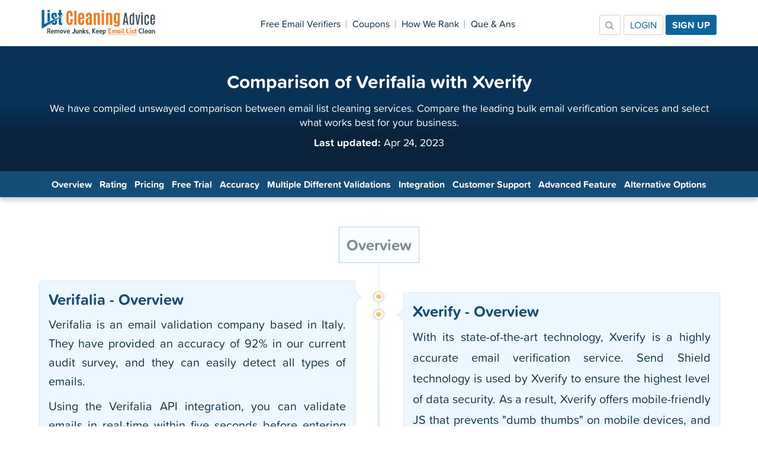

--- FILE ---
content_type: text/html; charset=UTF-8
request_url: https://listcleaningadvice.com/vendor-compare/verifalia/xverify
body_size: 22057
content:
<!DOCTYPE html>
<html lang="en">

<head>
	
			<meta http-equiv="Content-Type" content="text/html; charset=utf-8">
	<title>Verifalia Vs. Xverify Comparison</title>
	<meta name="viewport" content="width=device-width">
	<meta name="csrf-token" content="aM0xAbY3HzI8KUYR55tbGe43jZypZaCFzeqG6Kub">
	<meta name="description" content="Performance analysis of top email verifiers, Verifalia Vs. Xverify and see which one tops the list in email verification accuracy." />
		<link rel="canonical"
		href="https://listcleaningadvice.com/vendor-compare/verifalia/xverify" />
	<meta property="og:url"
		content="https://listcleaningadvice.com/vendor-compare/verifalia/xverify" />
	
	<meta name="msvalidate.01" content="7A54FE6824DA732EAA13EF2DE5527065" />
	<meta property="og:locale" content="en_US" />
	<meta property="og:type" content="website" />
	<meta property="og:title" content="Verifalia Vs. Xverify Comparison" />
	<meta property="og:description" content="Performance analysis of top email verifiers, Verifalia Vs. Xverify and see which one tops the list in email verification accuracy." />
	<meta name="google-site-verification" content="c_mX90yjzk35TsUuNbcBnK-9TYRL1bHuWh4fMBmFXwE" />
	<meta name="twitter:site" content="@ListCleaningAdvice" />
	<meta name="twitter:text:title" content="Verifalia Vs. Xverify Comparison" />
	<meta name="twitter:card" content="summary_large_image" />

		<meta property="og:image" content="https://www.listcleaningadvice.com/images/logo-222.png" />
	<meta name="twitter:image" content="https://www.listcleaningadvice.com/images/logo-222.png" />
	

	
	<meta property="og:site_name" content="ListCleaningAdvice" />
	<meta name="author" content="ListCleaningAdvice.com" />
		<meta name="robots" content="INDEX, Follow, noydir, noodp" />
		<link rel="SHORTCUT ICON" href="/images/favicon.ico" />
	<link rel="icon" href="/images/favicon.ico" type="image/x-icon">
	<meta name="google-site-verification" content="iwhdtgj_Jqff6dy7A7ovJRQLqZdGg70Di0H0jOPCcTY" />
	<script>
		var site_url = "https://listcleaningadvice.com/";
		var checking_url = "0";
	</script>

	<script type="application/ld+json">
		{ "@context" : "https://schema.org", "@type" : "WebSite", "name" : "ListCleaningAdvice", "alternateName" : "Listcleaningadvice.com", "url" : "https://www.listcleaningadvice.com"}
	</script>
	<script type="application/ld+json">
		{ "@context": "https://schema.org", "@type": "LocalBusiness", "address": { "@type": "PostalAddress", "addressLocality": "REDMOND", "addressRegion": "WA", "streetAddress": "PO BOX 2105" }, "description": "BulkEmail Verification Research Center", "name": "ListCleaningAdvice", "image": "https://www.listcleaningadvice.com/images/logo-222.png", "telephone": ""}
	</script>
	<!-- Styles -->
	
	
	<style>@import  url(https://p.typekit.net/p.css?s=1&k=lms4fbg&ht=tk&f=32897.32898.32903.32904.32905.32913.32914.32919.32920&a=15055225&app=typekit&e=css);@font-face{font-family:proxima-soft;src:url(https://use.typekit.net/af/a4e72f/00000000000000003b9b3032/27/l?primer=7cdcb44be4a7db8877ffa5c0007b8dd865b3bbc383831fe2ea177f62257a9191&fvd=n4&v=3) format("woff2"),url(https://use.typekit.net/af/a4e72f/00000000000000003b9b3032/27/d?primer=7cdcb44be4a7db8877ffa5c0007b8dd865b3bbc383831fe2ea177f62257a9191&fvd=n4&v=3) format("woff"),url(https://use.typekit.net/af/a4e72f/00000000000000003b9b3032/27/a?primer=7cdcb44be4a7db8877ffa5c0007b8dd865b3bbc383831fe2ea177f62257a9191&fvd=n4&v=3) format("opentype");font-display:auto;font-style:normal;font-weight:400}@font-face{font-family:proxima-soft;src:url(https://use.typekit.net/af/74cb4e/00000000000000003b9b3033/27/l?primer=7cdcb44be4a7db8877ffa5c0007b8dd865b3bbc383831fe2ea177f62257a9191&fvd=i4&v=3) format("woff2"),url(https://use.typekit.net/af/74cb4e/00000000000000003b9b3033/27/d?primer=7cdcb44be4a7db8877ffa5c0007b8dd865b3bbc383831fe2ea177f62257a9191&fvd=i4&v=3) format("woff"),url(https://use.typekit.net/af/74cb4e/00000000000000003b9b3033/27/a?primer=7cdcb44be4a7db8877ffa5c0007b8dd865b3bbc383831fe2ea177f62257a9191&fvd=i4&v=3) format("opentype");font-display:auto;font-style:italic;font-weight:400}@font-face{font-family:proxima-soft;src:url(https://use.typekit.net/af/d64d81/00000000000000003b9b3039/27/l?primer=7cdcb44be4a7db8877ffa5c0007b8dd865b3bbc383831fe2ea177f62257a9191&fvd=i7&v=3) format("woff2"),url(https://use.typekit.net/af/d64d81/00000000000000003b9b3039/27/d?primer=7cdcb44be4a7db8877ffa5c0007b8dd865b3bbc383831fe2ea177f62257a9191&fvd=i7&v=3) format("woff"),url(https://use.typekit.net/af/d64d81/00000000000000003b9b3039/27/a?primer=7cdcb44be4a7db8877ffa5c0007b8dd865b3bbc383831fe2ea177f62257a9191&fvd=i7&v=3) format("opentype");font-display:auto;font-style:italic;font-weight:700}@font-face{font-family:proxima-soft;src:url(https://use.typekit.net/af/2657d4/00000000000000003b9b3038/27/l?primer=7cdcb44be4a7db8877ffa5c0007b8dd865b3bbc383831fe2ea177f62257a9191&fvd=n7&v=3) format("woff2"),url(https://use.typekit.net/af/2657d4/00000000000000003b9b3038/27/d?primer=7cdcb44be4a7db8877ffa5c0007b8dd865b3bbc383831fe2ea177f62257a9191&fvd=n7&v=3) format("woff"),url(https://use.typekit.net/af/2657d4/00000000000000003b9b3038/27/a?primer=7cdcb44be4a7db8877ffa5c0007b8dd865b3bbc383831fe2ea177f62257a9191&fvd=n7&v=3) format("opentype");font-display:auto;font-style:normal;font-weight:700}@font-face{font-family:proxima-soft;src:url(https://use.typekit.net/af/889e08/00000000000000003b9b303a/27/l?primer=7cdcb44be4a7db8877ffa5c0007b8dd865b3bbc383831fe2ea177f62257a9191&fvd=n8&v=3) format("woff2"),url(https://use.typekit.net/af/889e08/00000000000000003b9b303a/27/d?primer=7cdcb44be4a7db8877ffa5c0007b8dd865b3bbc383831fe2ea177f62257a9191&fvd=n8&v=3) format("woff"),url(https://use.typekit.net/af/889e08/00000000000000003b9b303a/27/a?primer=7cdcb44be4a7db8877ffa5c0007b8dd865b3bbc383831fe2ea177f62257a9191&fvd=n8&v=3) format("opentype");font-display:auto;font-style:normal;font-weight:800}figure,header,section{display:block}h1,h4{font-family:inherit;font-weight:500;line-height:1.1;color:inherit}h1{margin-top:20px;margin-bottom:10px}.container-fluid:after,.container-fluid:before,.container:after,.container:before,.modal-footer:after,.modal-footer:before,.modal-header:after,.modal-header:before{display:table;content:" "}.container-fluid:after,.container:after,.modal-footer:after,.modal-header:after{clear:both}@-ms-viewport{width:device-width}h1,h4,p{font-style:normal;font-weight:400;margin:0;padding:0;font-size:24px;line-height:1.75}@font-face{font-family:FontAwesome;src:url(fonts/fontawesome-webfont.eot?v=4.7.0);src:url(fonts/fontawesome-webfont.eot?#iefix&v=4.7.0) format('embedded-opentype'),url(fonts/fontawesome-webfont.woff2?v=4.7.0) format('woff2'),url(fonts/fontawesome-webfont.woff?v=4.7.0) format('woff'),url(fonts/fontawesome-webfont.ttf?v=4.7.0) format('truetype'),url(fonts/fontawesome-webfont.svg?v=4.7.0#fontawesomeregular) format('svg');font-weight:400;font-style:normal}html{font-family:sans-serif;-webkit-text-size-adjust:100%;-ms-text-size-adjust:100%}article,figure,header,section{display:block}b{font-weight:700}sup{position:relative;font-size:75%;line-height:0;vertical-align:baseline}sup{top:-.5em}img{border:0;vertical-align:middle}button,input{margin:0;font:inherit;color:inherit}button{overflow:visible}button{text-transform:none}button{-webkit-appearance:button}button::-moz-focus-inner,input::-moz-focus-inner{padding:0;border:0}input{line-height:normal}input[type=search]{-webkit-box-sizing:content-box;-moz-box-sizing:content-box;box-sizing:content-box;-webkit-appearance:textfield}input[type=search]::-webkit-search-cancel-button,input[type=search]::-webkit-search-decoration{-webkit-appearance:none}td,th{padding:0}*,:after,:before{-webkit-box-sizing:border-box;-moz-box-sizing:border-box;box-sizing:border-box}html{font-size:10px}body{background-color:#fff}button,input{font-family:inherit;font-size:inherit;line-height:inherit}a{background-color:transparent;color:#337ab7;text-decoration:none}h1,h2,h3,h4{font-family:inherit;font-weight:500;line-height:1.1;color:inherit}h1,h2,h3{margin-top:20px;margin-bottom:10px}h4{margin-top:10px;margin-bottom:10px}h1{font-size:36px}h2{font-size:30px}h3{font-size:24px}h4{font-size:18px}@media (min-width:768px){.container{width:750px}}.text-center{text-align:center}.container{padding-right:15px;padding-left:15px;margin-right:auto;margin-left:auto}@media (min-width:992px){.container{width:970px}}@media (min-width:1200px){.container{width:1170px}}.container-fluid{padding-right:15px;padding-left:15px;margin-right:auto;margin-left:auto}.row{margin-right:-15px;margin-left:-15px}.col-sm-12{position:relative;min-height:1px;padding-right:15px;padding-left:15px}@media (min-width:768px){.col-sm-12{float:left}.col-sm-12{width:100%}}table{border-spacing:0;border-collapse:collapse;background-color:transparent}th{text-align:left}input[type=search]{-webkit-box-sizing:border-box;-moz-box-sizing:border-box;box-sizing:border-box;-webkit-appearance:none}.btn{display:inline-block;padding:6px 12px;margin-bottom:0;font-size:14px;font-weight:400;line-height:1.42857143;text-align:center;white-space:nowrap;vertical-align:middle;-ms-touch-action:manipulation;touch-action:manipulation;background-image:none;border:1px solid transparent;border-radius:4px}.btn-default{color:#333;background-color:#fff;border-color:#ccc}.fade{opacity:0}.dropdown{position:relative}.close{float:right;font-weight:700;line-height:1;text-shadow:0 1px 0 #fff;opacity:.2}button.close{-webkit-appearance:none;padding:0;background:0 0;border:0}.modal{position:fixed;top:0;right:0;bottom:0;left:0;display:none;overflow:hidden;-webkit-overflow-scrolling:touch;outline:0}.modal.fade .modal-dialog{-o-transform:translate(0,-25%)}.modal-dialog{position:relative;width:auto}.modal-content{position:relative;background-color:#fff;-webkit-background-clip:padding-box;background-clip:padding-box;border:1px solid rgba(0,0,0,.2);border-radius:6px;outline:0;-webkit-box-shadow:0 3px 9px rgba(0,0,0,.5);box-shadow:0 3px 9px rgba(0,0,0,.5)}.modal-header{padding:15px}.modal-header .close{margin-top:-2px}.modal-title{margin:0;line-height:1.42857143}.modal-body{position:relative;padding:15px}@media (min-width:768px){.modal-dialog{width:600px;margin:30px auto}.modal-content{-webkit-box-shadow:0 5px 15px rgba(0,0,0,.5);box-shadow:0 5px 15px rgba(0,0,0,.5)}}.container-fluid:after,.container-fluid:before,.container:after,.container:before,.modal-footer:after,.modal-footer:before,.modal-header:after,.modal-header:before,.row:after,.row:before{display:table;content:" "}.container-fluid:after,.container:after,.modal-footer:after,.modal-header:after,.row:after{clear:both}.hide{display:none!important}figure{margin:1em 40px}body{font-family:proxima-soft,sans-serif;font-size:20px;color:#333;padding:0;margin:52px 0 0;clear:both;line-height:1.75;overflow-x:hidden}*{outline:0!important}li,ul{margin:0;padding:0;line-height:1.75}h1,h2,h3,h4,p{font-style:normal;font-weight:400;margin:0;padding:0;font-size:24px;line-height:1.75}h2{font-size:1.6em;font-weight:700;color:#0d3153}h3{font-size:1.4em;font-weight:700;color:#0d3153;line-height:32px!important;padding-bottom:10px!important}h4{font-size:1.2em;font-weight:700;color:#0d3153}:focus{border-color:transparent;background:0 0}p{line-height:1.6;font-size:1em}.padding-t30{padding-top:30px}.padding-tb30{padding:30px 0}.padding-b10{padding-bottom:10px}.margin-b10{margin-bottom:10px}.search-box{padding:8px 0}.search-box i{position:absolute}.search-icon{display:inline-block;right:32px;top:3px;color:#bbb}.modal-footer{padding:10px}ul{margin:0;padding:0;list-style-type:none}input::-webkit-input-placeholder{color:#666}input::-moz-placeholder{color:#666}input::-ms-placeholder{color:#666}input::-ms-input-placeholder{color:#666}.modal{text-align:center}.modal-dialog{display:inline-block;text-align:left;vertical-align:middle}button.close{position:absolute;right:0;top:0;opacity:.5;color:#fff;width:50px;height:50px;opacity:1;margin-top:5px!important}.text-white{color:#fff}.modal-title{float:left}.close{font-size:30px;color:#fff;padding:2px 8px!important;border-radius:5px;opacity:9}.modal-header{border-bottom:1px solid #e5e5e5;background:#4083c4;border-radius:5px 5px 0 0;color:#fff}.modal-footer{text-align:center;border-top:0 solid #e5e5e5;padding-top:0}.modal-dialog{margin:70px auto}.search-box span i{position:absolute}.modal.fade .modal-dialog{-webkit-transform:translate(0,-50%)!important;-ms-transform:translate(0,-50%)!important;-o-transform:translate(0,-50%)!important;transform:translate(0,-50%)!important;-moz-transform:translate(0,-50%)!important;top:50%;margin:0}.top_margin{margin-top:0!important}.justify-text{text-align:justify}.compare-top-banner{background:linear-gradient(to bottom,#083256 0,#083256 50%,#09233c 72%,#09233c 100%);padding:3% 0 2%}.lead-tag-line{color:#fff;font-size:18px;font-weight:100;line-height:24px}.timeline{position:relative}.timeline:after{background:#4083c4;background:-moz-linear-gradient(top,rgba(80,80,80,0) 0,#505050 8%,#505050 92%,rgba(80,80,80,0) 100%);background:-webkit-gradient(linear,left top,left bottom,color-stop(0,#1e5799),color-stop(100%,#7db9e8));background:-webkit-linear-gradient(top,rgba(80,80,80,0) 0,#198bca 8%,#4083c4 92%,rgba(80,80,80,0) 100%);background:-o-linear-gradient(top,rgba(80,80,80,0) 0,#505050 8%,#505050 92%,rgba(80,80,80,0) 100%);background:-ms-linear-gradient(top,rgba(80,80,80,0) 0,#505050 8%,#505050 92%,rgba(80,80,80,0) 100%);background:0 0,bottom,0,8%,92%,100% rgba(80,80,80,0);content:"";display:block;height:100%;left:50%;margin-left:-2px;position:absolute;top:0;width:3px;z-index:-1;opacity:.35}.shorter{margin-top:0;line-height:normal;color:#164d77;font-weight:700;font-size:26px;margin-bottom:0}.timeline-box{box-shadow:0 1px 5px 0 rgba(0,0,0,.04);border:1px solid #e5e5e5;border-radius:4px;margin:20px 10px 30px;padding:15px;position:relative;width:91%;float:left;background:#fafdff}.timeline-head{background:#fafdff;border:1px solid #afd6ec;display:inline-block;padding:10px 12px;color:#7b8d94;font-size:26px;line-height:normal}.timeline-box.left:before{background:#fec55d;border-radius:50%;box-shadow:0 0 0 3px #fff,0 0 0 6px #e5e5e5;content:"";display:block;height:8px;margin-right:-5px;position:absolute;right:-7.4%;top:22px;width:9px}.timeline-box.left:after{-webkit-transform:rotate(45deg);-moz-transform:rotate(45deg);-ms-transform:rotate(45deg);-o-transform:rotate(45deg);transform:rotate(45deg);background:#fafdff;border-right:1px solid #e5e5e5;border-top:1px solid #e5e5e5;content:"";display:block;height:14px;position:absolute;right:-8px;top:20px;width:14px;z-index:0}.timeline-box.right{clear:right;float:right;right:-1px;margin-top:40px}.timeline-box.right:before{background:#fec55d;border-radius:50%;box-shadow:0 0 0 3px #fff,0 0 0 6px #e5e5e5;content:"";display:block;height:8px;margin-left:-5px;position:absolute;left:-7.8%;top:32px;width:9px}.timeline-box.right:after{-webkit-transform:rotate(45deg);-moz-transform:rotate(45deg);-ms-transform:rotate(45deg);-o-transform:rotate(45deg);transform:rotate(45deg);background:#fafdff;border-left:1px solid #e5e5e5;border-bottom:1px solid #e5e5e5;content:"";display:block;height:14px;position:absolute;left:-8px;top:30px;width:14px;z-index:0}.highcharts-figure{min-width:360px;max-width:800px;margin:1em auto}.serch_bx.modal{background:rgba(0,0,0,.6)}.sea_po_pu{width:80%;display:inline-block;vertical-align:top}.sea_po_pu .modal-dialog{width:100%}.sea_po_pu .modal-content{border:none;border-top-right-radius:0;border-top-left-radius:0}.ser_box_pop{padding:0 15px;width:100%;border:1px solid #dadada;border-bottom:none;border-radius:3px 3px 0 0;position:relative}.ser_box_pop span{position:absolute;top:10px;color:#bbb;left:20px}.ser_box_pop input{width:100%;border:none;border-radius:0;padding:15px 15px 15px 30px;font-size:13px}.instant-results{position:relative;padding-top:15px}.instant-results:before{content:'';position:absolute;background:#fff;top:0;width:50%;height:60px;left:100%}.instant-results:after{content:'';position:absolute;background:#fff;width:50%;height:60px;right:100%;top:0}.orange-color{color:#f48024;display:inline-block}.dropdown{position:relative;display:inline-block}.dropdown-content{display:none;position:absolute;min-width:160px;z-index:2}.modal{z-index:10000}.features-second-menu{width:100%;background:#4083c4;box-shadow:3px 7px 18px 0 #8c8c8c}.sub-menu{display:inline-block}.sub-menu ul{padding:0;text-align:left;display:inline-block;}.sub-menu ul li{display:inline-block;line-height:normal;font-size:16px;font-weight:600}.sub-menu ul li a{color:#fff;padding:10px 6px;display:inline-block;position:relative}.secondary-navigation{padding-left:10px;margin:30px 0}.secondary-navigation li{display:inline-block;padding:20px 0}.secondary-navigation li a:last-child{background:#fff}.secondary-navigation li a{color:#777;padding:6px 12px;border:1px solid #ccd2d8;}.search-box{position:relative;display:inline-block;top:0;left:10px}.search-box:after{content:"\f002";font-family:FontAwesome;color:#bfbfbf;padding-right:.5em;position:absolute;top:12px;right:0}.search-box i{right:30px;top:5px}.section-padding{padding:50px 0}@media (min-width:550px){.secondary-navigation{display:block;margin:0}}@media (min-width:768px){.timeline-box{width:45.7%;margin:20px 7px 30px}.compare-banner-heading{font-size:38px}}@media (min-width:992px){.timeline-box{margin:20px 10.5px 30px}}@media (max-width:991px){.sub-menu{display:none;float:left}.sub-menu ul{text-align:center}.features-second-menu{margin-top:66px;display:inline-block}}@media (max-width:767px){.search-box i{right:25px;top:7px}.search-box span i{right:0;top:5px}.ser_box_pop input{padding:15px}}@media (max-width:500px){.sea_po_pu{width:100%}}.back-to-top{position:fixed;z-index:1;bottom:20px;right:20px;display:none;background:#0c8bcd;padding:2px 12px;border-radius:30px;color:#fff}h1{margin:30px 0;font-size:1.6em;font-weight:700;color:#0d3153}.compare-banner-heading{font-size:32px;font-weight:700;color:#fff;margin:10px 0 0;line-height:normal}a,a img{text-decoration:none;max-width:100%;height:auto}a:link,a:visited{border:none;text-decoration:none}.top-header{width:100%;font-size:16px;background:#f8f8f8;position:fixed;z-index:3;top:0;-webkit-box-shadow:0 0 15px rgba(0,0,0,.13);transform:translateZ(0)}.top-header{width:100%;font-size:16px;background:#f8f8f8;position:fixed;z-index:3;top:0}.top-logo{display:inline-block;float:none;padding:11px 0}.manu-controlar{position:relative;float:right;right:0;top:22px;padding-left:9px;display:block}.manu-controlar span{width:25px;height:2px;background-color:#333;display:block;margin:5px 0;border-radius:10px}.menu_header{display:none;float:right}.navs{display:none;top:6px;padding-bottom:15px}.main-nav-list{margin:0;padding-left:0}.main-nav-list li{display:block}.main-nav-list li a{color:#777;display:block;padding:23px 10px 13px}.utility-nav-list{display:block}.form-inline{display:inline-block;position:relative;float:right}.header-box{position:absolute;right:5px;top:15px}.container-2{vertical-align:middle;white-space:nowrap;position:relative}.container-2 input#shr_input{width:40px;padding:4px;background:#fff;border:1px solid #ccd2d8;padding-left:30px;-webkit-border-radius:5px;-moz-border-radius:5px;border-radius:5px}.container-2 input#shr_input::-webkit-input-placeholder{color:#65737e}.container-2 input#shr_input:-moz-placeholder{color:#65737e}.container-2 input#shr_input::-moz-placeholder{color:#65737e}.container-2 input#shr_input:-ms-input-placeholder{color:#65737e}.container-2 .icon{position:absolute;top:4px;margin-left:13px;z-index:1;color:#ababab}@media (min-width:624px){.menu_header{display:block}.utility-nav-list{display:none}}@media (min-width:992px){.top-logo{float:left}.manu-controlar{display:none}.navs{display:inline-block!important;top:0;padding:0}.main-nav-list li{display:inline-block}.main-nav-list{padding-left:15px}}.fa{display:inline-block;font:14px/1 FontAwesome;font-size:inherit;text-rendering:auto;-webkit-font-smoothing:antialiased;-moz-osx-font-smoothing:grayscale}.fa-search:before{content:"\f002"}.fa-angle-up:before{content:"\f106"} .overall-rating{border: 2px dashed #0873c5;background: #fff;border-radius: 10px;}</style>

	
	<script>
		window.Laravel = {"csrfToken":"aM0xAbY3HzI8KUYR55tbGe43jZypZaCFzeqG6Kub"}	</script>

	
	<script src="https://unpkg.com/vue@3/dist/vue.global.js"></script>

	<!-- Google Tag Manager -->
	<script>
		(function(w,d,s,l,i){w[l]=w[l]||[];w[l].push({'gtm.start':
		new Date().getTime(),event:'gtm.js'});var f=d.getElementsByTagName(s)[0],
		j=d.createElement(s),dl=l!='dataLayer'?'&l='+l:'';j.async=true;j.src=
		'https://listcleaningadvice.com/js/gtm.js'
		+'?id='+i+dl;f.parentNode.insertBefore(j,f);
		})(window,document,'script','dataLayer','GTM-PJ8ZZ27');
	</script>
	<!-- End Google Tag Manager -->

	<style type="text/css">
		#stickySidebar {
			margin-top: 30px;
			position: relative;
		}

		.fixed {
			position: fixed;
			top: 75px;
			z-index: 1;
			min-width: 358px;
			max-width: 260px;
		}

		.absolute {
			position: absolute;
			bottom: 0;
		}

		.fixed-navbar {
			position: fixed;
			top: 0;
			z-index: 9999;
		}

		.so_log.text-center p.error {
			color: red;
		}

		body .modal-open {
			overflow: auto !important;
		}
	</style>
	<style type="text/css">
		#compare_two_vendor_modal {
			z-index: 99;
		}

		.compare-detail a {
			background-color: #f48024;
			color: #fff;
			padding: 5px 10px;
			display: inline-block;
			position: fixed;
			bottom: 35px;
			left: 50px;
			z-index: 6;
		}

		.compare-detail a:focus,
		.compare-detail a:hover {
			color: #fff !important;
		}

		button.close {
			right: 10px !important;
		}
	</style>
	<noscript>Your browser does not support JavaScript!</noscript>
	<!-- Smartsupp Live Chat script -->
	<!-- <script type="text/javascript">
		var _smartsupp = _smartsupp || {};
		_smartsupp.key = '400cc639ff66779ce6cd072d9ecd7be2eb398b3d';
		window.smartsupp||(function(d) {
		  var s,c,o=smartsupp=function(){ o._.push(arguments)};o._=[];
		  s=d.getElementsByTagName('script')[0];c=d.createElement('script');
		  c.type='text/javascript';c.charset='utf-8';c.async=true;
		  c.src='https://www.smartsuppchat.com/loader.js?';s.parentNode.insertBefore(c,s);
		})(document);
		</script> -->

	<link rel="stylesheet" href="/css/typekit.lms4fbg.css" rel="preload" async>
	<link href="/css/bootstrap.min.css" rel="stylesheet" async>
	<link href="/css/header.css" rel="stylesheet" async>

	<link href="/css/font-awesome.min.css" rel="stylesheet" async>
	<link href="/css/slick-theme.css" rel="stylesheet" async>
	<link href="/css/slick.css" rel="stylesheet" async>
</head>

<body>
	<!-- Google Tag Manager (noscript) -->
	<noscript><iframe src="https://www.googletagmanager.com/ns.html?id=GTM-PJ8ZZ27" height="0" width="0"
			style="display:none;visibility:hidden"></iframe></noscript>
	<!-- End Google Tag Manager (noscript) -->

			<div id="app">
			<header class="top-header">
	<div class="container">
		<div class="top-logo">
			<a href="/" title="listcleaningadvice.com" style="position: relative;">
				
				<img src="/images/listcleaningadvice.svg" title="listcleaningadvice.com" alt="listcleaningadvice.com" class="img-responsive" style="width: 192px;" />
				<!-- <img src="/images/listcleaningadvice logo.svg" title="listcleaningadvice.com" alt="listcleaningadvice.com" class="img-responsive" style="width:240px;" /> -->
			</a>
		</div>
		<div class="manu-controlar">
			<span></span>
			<span></span>
			<span></span>
		</div>
		<div class="menu_header">
			
						<ul class="secondary-navigation">
				<li><a href="https://listcleaningadvice.com/customer/login"  title="Login to ListCleaningAdvice.com" >LOGIN</a></li>
				<li><a href="https://listcleaningadvice.com/customer/register-email" title="Signup to ListCleaningAdvice.com"><span> SIGN UP</span></a></li>
			</ul>
		
	</div>

	<form action="/search" class="form-inline" >
		<div class="header-box">
			<div class="container-2">
				<span class="icon"><i class="fa fa-search"></i></span>
				<input type="search" placeholder="Search..."  id="shr_input" name="q" aria-label="Search" value=""/>
			</div>
		</div>
	</form>

	<div class="navs">
		<ul class="main-nav-list nav navbar-nav">
			<!-- <li class="dropdown-manu">
				<a href="https://listcleaningadvice.com/bulk-email-checker-services" title="Information of all providers" class="dropbtn">All Providers <span class="caret"></span></a>
				<div class="dropdown-content-list">
					<ul class="column">
						<li><a href="/bulk-email-checker-services" title="Email verifiers">Email verifiers</a></li>
						<li><a href="/integrations" title="Email marketing integrations">Email marketing integrations</a></li>
					</ul>
				</div>
			</li> -->
			

			<li  >
				<a href="/free-email-verifier" title="List of free Email Verifiers">
					Free Email Verifiers
				</a>
			</li>
			<li  >
				<a href="/email-verification-coupon-promo-codes" title="List of Company Coupons">
					Coupons
				</a>
			</li>
			<li  >
				<a href="/how-do-we-rank-bulk-email-verifiers" title="Details about our ranking system">
					How We Rank
				</a>
			</li>
			<li  >
				<a href="/questions" title="Que & Ans">
					Que & Ans
				</a>
			</li>
			
		</ul>
		<div class="utility-nav-list">
							<div class="res_btn">
					<ul class="secondary-navigation">
						<li><a href="https://listcleaningadvice.com/customer/login" title="Login to ListCleaningAdvice.com">LOGIN</a></li> 
						<li><a href="https://listcleaningadvice.com/customer/register-email" title="Signup to ListCleaningAdvice.com"><span> SIGN UP</span></a></li>
					</ul>
				</div>
				
					</div>

		
	</div>
</div>


</header>
			
			

<div class="compare-top-banner text-center">
	<div class="container">
		<h1 class="compare-banner-heading">Comparison of Verifalia
			<span>
				<sup>
									</sup>
			</span>
			with Xverify
			<span>
				<sup>
									</sup>
			</span>
		</h1>
		<p class="lead-tag-line">We have compiled unswayed comparison between email list cleaning services. Compare the leading bulk email verification services and select what works best for your business.</p>
		<p class="lead-tag-line"><b>Last updated:</b> Apr 24, 2023</p>
	</div>
</div>
<div class="features-second-menu" style="background: #164d77">
	<div class="container-fluid">
		<div class="sub-menu center-div" style="text-align: center;justify-content: center;left: 0px;display: flex;" id="vendor_compare">
			<ul class="top_margin">
				<li><a href="#Overview" data-tab="Price-tab" class="tab-focus">Overview</a></li>
				<li><a href="#Rating" data-tab="Accuracy-tab" class="tab-focus">Rating</a></li>
				<li><a href="#pricing-comparision" data-tab="Reviews-tab" class="tab-focus">Pricing</a></li>
				<!-- <li><a href="javascript:void(0);" data-tab="Features-tab" class="tab-focus">Features</a></li> -->
				<li><a href="#free_trial_comparision" data-tab="Turnaround-Time-tab" class="tab-focus">Free Trial</a></li>
				<li><a href="#accuracy_comparision" data-tab="Free-Trial-tab" class="tab-focus">Accuracy</a></li>
				<li><a href="#multiple_different_validation" data-tab="customer-support" class="tab-focus">Multiple Different Validations</a></li>
				<li><a href="#integration_comparision" data-tab="integration-tab" class="tab-focus">Integration</a></li>
				<li><a href="#customer_support_integration" data-tab="integration-tab" class="tab-focus">Customer Support</a></li>
				<li><a href="#advanced_feature_comparision" data-tab="integration-tab" class="tab-focus">Advanced Feature</a></li>
				<li><a href="#alternative_option" data-tab="integration-tab" class="tab-focus">Alternative Options</a></li>
			</ul>
		</div>
	</div>
</div>

<section class="timeline section-padding">
	<div class="container">
		<div class="margin-b10 text-center" id="Overview">
			<h2 class="timeline-head">Overview</h2>
		</div>
<div class="row">
	<article class="timeline-box left">
		<div class="summary entry-summary">
			<!-- <h2 class="shorter"><a href="javascript:void(0)">Verifalia - Xverify</a></h2> -->
			<h3 class="shorter">
				Verifalia 
				<span>
					<sup>
											</sup>
				</span>
				- Overview
			</h3>
			<div class="row">
				<div class="col-sm-12 padding-b10 justify-text"><p>Verifalia is an email validation company based in Italy. They have provided an accuracy of 92% in our current audit survey, and they can easily detect all types of emails.</p>

<p>Using the Verifalia API integration, you can validate emails in real-time within five seconds before entering your database.</p>

<p>Its price is higher than its competitors as it verifies 100K emails at $389.</p>

<p>Their firewall protection ensures the best layer of security for their customers, so you don&#39;t have to worry about privacy or data protection.</p>

<p>Certainly, Verifalia is a great choice for API email validation and ranks average among email validation services.<br />
&nbsp;</p> </div>
				<div class="col-sm-12">
					<div class="home_overview-point margin-t10" style="min-height: auto;">
						<div class="pros-cons-head">
							<span class="glyphicon glyphicon-plus-sign" style="color: rgb(64, 131, 196); margin: 4px 4px 0px 0px; float: left;"></span>
							<p class="bold-font" style="display: inline-block;">Pros</p>
						</div>
						<div class="feature-list padding-t10 overview_list_item"><ul>
	<li>Free Trials &amp; Credits
	<p>You can validate unlimited emails without signing up, but only one at a time. If you want to verify a bulk email list, sign up and get 25 email verifications free of charge per day.</p>
	</li>
	<li>Real-Time API
	<p>By validating email addresses in real-time, Verifalia keeps invalid or dummy addresses out of your email database.</p>
	</li>
	<li>Good Accuracy
	<p>Based on our recent audit, Verifalia was found to have an accuracy level of 92%, making it the 7th most accurate email verifier on our list.</p>
	</li>
	<li>Commendable Turnaround Time
	<p>Verifalia&#39;s email verification tool verifies 10K emails in just 50 minutes, 11 times faster than the industry average of 582 minutes. Its user-friendly interface and customizable features make it an ideal choice for businesses of all sizes.</p>
	</li>
	<li>Integrations
	<p>Verifalia&#39;s seamless integrations with popular tools such as Zapier, Mailchimp, and Hubspot allow for quick and easy email verification directly within your preferred platform. With a wide range of supported integrations, Verifalia streamlines the email verification process and helps ensure the success of email marketing efforts.</p>
	</li>
</ul></div>
					</div>
				</div>
				<div class="col-sm-12">
					<div class="home_overview-point margin-t10" style="min-height: auto;">
						<div class="pros-cons-head">
							<span class="glyphicon glyphicon-plus-sign" style="color: rgb(64, 131, 196); margin: 4px 4px 0px 0px; float: left;"></span>
							<p class="bold-font" style="display: inline-block;">Cons</p>
						</div>
						<div class="feature-list padding-t10 overview_list_item"><ul>
	<li>Slight expensive
	<p>In addition, Verifalia is among&nbsp;the expensive&nbsp;email verification vendors, charging $49.90 for 10K emails verified. This is four times the price of other vendors such as RemoveBounce and DeBounce.</p>
	</li>
	<li>Weak Customer Support
	<p>Verifalia doesn&#39;t offer live chat or phone support, so users must rely on email to contact their support team. Their response time is at least 2 to 3 hours. The support time is also fixed, i.e. 6:00 a.m. - 11:59 p.m. (CEST) on the weekends and 6:00 a.m. - 6:00 p.m. (CEST) during working days.</p>
	</li>
</ul></div>
					</div>
				</div>
			</div>
		</div>
		<p class="text-center btn_sticky margin-t10 sticky_s"></p>
	</article>
	<article class="timeline-box right">
		<div class="summary entry-summary">
			<h3 class="shorter">
				Xverify 
				<span>
					<sup>
											</sup>
				</span>- Overview</h3>
				<div class="row">
					<div class="col-sm-12 padding-b10 justify-text"><ul>
	<li>With its state-of-the-art technology, Xverify is a highly accurate email verification service. Send Shield technology is used by Xverify to ensure the highest level of data security. As a result, Xverify offers mobile-friendly JS that prevents &quot;dumb thumbs&quot; on mobile devices, and autocorrection will provide accurate information.</li>
</ul> </div>
					<div class="col-sm-12">
						<div class="home_overview-point margin-t10" style="min-height: auto;">
							<div class="pros-cons-head">
								<span class="glyphicon glyphicon-plus-sign" style="color: rgb(64, 131, 196); margin: 4px 4px 0px 0px; float: left;"></span>
								<p class="bold-font" style="display: inline-block;">Pros</p>
							</div>
							<div class="feature-list padding-t10 overview_list_item"><ul>
	<li><strong>Super high accuracy rates</strong>:<br />
	Xverify offers email verification with high accuracy rates, making it one of the most precise tools in the industry.</li>
	<li><strong>Suitable for the smaller list</strong>:<br />
	Xverify&#39;s email verification service is also suitable for smaller email lists, with a validation service available for up to 500 verifications at a cost of $5.</li>
	<li><strong>Built-in auto-correction feature:</strong><br />
	The service includes a built-in auto-correction feature, which helps users identify and correct common typos or errors in email addresses.</li>
	<li><strong>Awesome customer support</strong>:<br />
	Xverify provides exceptional customer support to help users navigate through any issues that may arise, setting it apart from other verification services.</li>
	<li><strong>Built-in fraud protection</strong>:<br />
	The service includes a built-in fraud protection feature to safeguard against fraudulent activities and protect users from spam, ensuring the safety of their sensitive information.</li>
</ul></div>
						</div>
					</div>
					<div class="col-sm-12">
						<div class="home_overview-point margin-t10" style="min-height: auto;">
							<div class="pros-cons-head"><span class="glyphicon glyphicon-plus-sign" style="color: rgb(64, 131, 196); margin: 4px 4px 0px 0px; float: left;"></span> <p class="bold-font" style="display: inline-block;">Cons</p></div>
							<div class="feature-list padding-t10 overview_list_item"><ul>
	<li><strong>For Xverify services, credit card details are required.</strong><br />
	To sign up for Xverify services, users are required to enter their credit card details, which may be inconvenient for some users who are sensitive about sharing their personal information.</li>
	<li><strong>Live chat support is limited.</strong><br />
	Xverify offers live chat support, but it may be limited in availability, which could be a minor inconvenience for some users who require immediate assistance.</li>
</ul></div>
						</div>
					</div>
				</div>
			</div>
			<p class="text-center btn_sticky margin-t10 sticky_s"></p>
		</article>
	</div>

<div class="row" id="Rating">
<div class="margin-b10 text-center">
	<h2 class="timeline-head" id="sticky_rating">Rating Comparision</h2>
</div>
<article class="timeline-box left">
	<div class="summary entry-summary">
		<h3 class="shorter">
			Verifalia
			<span>
				<sup>
									</sup>
			</span>- Rating</h3>
			<div class="hover-open-popup vendor-overview">
				<div class="row">
					<div class="col-xs-12 col-sm-12 col-md-4">
						<div class="overall-rating" style="padding: 35px 10px;">
							<p>3.3/5</p>
							<div class="orange-color font-size14">
								<div id="vendor1_overall_rating"></div>
								<span class="star_rating" id="vendor1_overall_rating" data-score="3.3" rel="#vendor1_overall_rating" ></span>
							</div>
							<span class="bold-font">Overall</span>
						</div>
					</div>
					<div class="col-xs-12 col-sm-12 col-md-8">
						<div class="anon-vote-star" style="padding-left: 0;width: auto;">
							<div class="anon-vote-all">
								<div class="orange-color">
									<span class="star_rating" id="vendor1_accuracy_rating" data-score="4" rel="#vendor1_accuracy_rating" ></span>
								</div>
								<p>Accuracy </p>
							</div>
							<div class="anon-vote-all">
								<div class="orange-color">
									<span class="star_rating" id="vendor1_turnaround_time_rating" data-score="3" rel="#vendor1_turnaround_time_rating" ></span>
								</div>
								<p>Turnaround time</p>
							</div>
							<div class="anon-vote-all">
								<div class="orange-color">
									<span class="star_rating" id="vendor1_price_rating" data-score="2.5" rel="#vendor1_price_rating" ></span>
								</div>
								<p>Price</p>
							</div>
							<div class="anon-vote-all">
								<div class="orange-color">
									<span class="star_rating" id="vendor1_features_rating" data-score="3.5" rel="#vendor1_features_rating" ></span>
								</div> <p>Features</p>
							</div>
							<div class="anon-vote-all">
								<div class="orange-color">
									<span class="star_rating" id="vendor1_user_friendly_rating" data-score="3.5" rel="#vendor1_user_friendly_rating" ></span>
								</div>
								<p>User Friendly</p>
							</div>
							<div class="anon-vote-all">
								<div class="orange-color">
									<span class="star_rating" id="vendor1_customer_support_rating" data-score="3" rel="#vendor1_customer_support_rating" ></span>
								</div>
								<p>Customer reviews</p>
							</div>
						</div>
					</div>
				</div>
			</div>
		</div>
		<p class="text-center btn_sticky margin-t10 sticky_s"></p>
	</article>

	<article class="timeline-box right">
		<div class="summary entry-summary">
			<h3 class="shorter">
				Xverify
				<span>
					<sup>
											</sup>
				</span>- Rating</h3>
				<div class="hover-open-popup vendor-overview">
					<div class="row">
						<div class="col-xs-12 col-sm-4">
							<div class="overall-rating" style="padding: 35px 10px;">
								<p>3.46/5</p>
								<div class="orange-color">
									<span class="star_rating" id="vendor2_overall_rating" data-score="3.8" rel="#vendor2_overall_rating" ></span>
								</div>
								<span class="bold-font">Overall</span>
							</div>
						</div>
						<div class="col-xs-12 col-sm-8">
							<div class="anon-vote-star" style="padding-left: 0;width: auto;">
								<div class="anon-vote-all">
									<div class="orange-color">
										<span class="star_rating" id="vendor2_accuracy_rating" data-score="5" rel="#vendor2_accuracy_rating" ></span>
									</div>
									<p>Accuracy </p>
								</div>
								<div class="anon-vote-all">
									<div class="orange-color">
										<span class="star_rating" id="vendor2_turnaround_time_rating" data-score="3" rel="#vendor2_turnaround_time_rating" ></span>
									</div>
									<p>Turnaround time</p>
								</div>
								<div class="anon-vote-all">
									<div class="orange-color">
										<span class="star_rating" id="vendor2_price_rating" data-score="4" rel="#vendor2_price_rating" ></span>
									</div>
									<p>Price</p>
								</div>
								<div class="anon-vote-all">
									<div class="orange-color">
										<span class="star_rating" id="vendor2_features_rating" data-score="3.5" rel="#vendor2_features_rating" ></span>
									</div> <p>Features</p>
								</div>
								<div class="anon-vote-all">
									<div class="orange-color">
										<span class="star_rating" id="vendor2_user_friendly_rating" data-score="3.5" rel="#vendor2_user_friendly_rating" ></span>
									</div>
									<p>User Friendly</p>
								</div>
								<div class="anon-vote-all">
									<div class="orange-color">
										<span class="star_rating" id="vendor2_customer_support_rating" data-score="4" rel="#vendor2_customer_support_rating" ></span>
									</div>
									<p>Customer reviews</p>
								</div>
							</div>
						</div>
					</div>
				</div>
			</div>
			<p class="text-center btn_sticky margin-t10 sticky_s"></p>
		</article>
	</div>

	<div class="row" id="pricing-comparision">
		<div class="margin-b10 text-center">
			<h2 class="timeline-head" id="sticky_pricing">Pricing Comparision</h2>
		</div>
		<article class="timeline-box left">
			<div class="summary entry-summary">
				<h3 class="shorter">
					Verifalia 
					<span>
						<sup>
													</sup>
					</span>- Pricing</h3>
					<ul class="pricing-point">

												<li>$37 for 5000 Emails</li>
																		<li>$389 for 100K Emails</li>
																		<li>$1469 for 1M Emails</li>
						
					</ul>
																									<p class="bluetext">Minimum order value is $4 for 500 credits. The credit never expires.</p>
				</div>
				<p class="text-center btn_sticky margin-t30"></p>
			</article>

			<article class="timeline-box right">
				<div class="summary entry-summary">
					<h3 class="shorter">
						Xverify 
						<span>
							<sup>
															</sup>
						</span>
						- Pricing
					</h3>
					<ul class="pricing-point">

												<li>$40 for 5000 Emails</li>
						
												<li>$400 for 100K Emails</li>
						
												<li>$1500 for 1M Emails</li>
						
					</ul>
																									<p class="bluetext credits-text">Minimum order value is $5 for 500 credits. The credit never expires.</p>
				</div>
				<p class="text-center btn_sticky margin-t30"></p>
			</article>
		</div>

		<div class="row" id="free_trial_comparision">
			<div class="margin-b10 text-center">
				<h2 class="timeline-head" id="sticky_free_trial">Free Trial Comparision</h2>
			</div>
			<article class="timeline-box left">
				<div class="summary entry-summary">
					<h3 class="shorter">
						Verifalia
						<span>
							<sup>
															</sup>
						</span>- Free Trial</h3>
						<ul class="plan-point">
														<li> Daily 25 verifications available <b>After signup</b> </li>
							<li>Credit card <b style="color:cadetblue">Not Required</b></li>
							<li>Verification Accuracy - 89%</li>
						</ul>
					</div>
					<!-- <a href="https://listcleaningadvice.com/external-link/10" target="_balnk" class="validate-email-button pull-left">Signup Free</a>&nbsp; -->
					<p class="text-center btn_sticky margin-t30"></p>
				</article>
				<article class="timeline-box right">
					<div class="summary entry-summary">
						<h3 class="shorter">
							Xverify 
							<span>
								<sup>
																	</sup>
							</span>- Free Trial </h3>
							<ul class="plan-point">
																<li> One Time 100 verifications available <b>After signup</b></li>
								<li>Credit card <b style="color:rgb(222, 109, 109)">Required</b></li>
								<li>Verification Accuracy - 0%</li>
							</ul>
						</div>
						<!-- <a href="https://listcleaningadvice.com/external-link/2" target="_balnk" class="validate-email-button pull-left">Signup Free</a>&nbsp; -->
						<p class="text-center btn_sticky margin-t30"></p>
					</article>
				</div>
												<div class="row" id="accuracy_comparision">
					<div class="margin-b10 text-center">
						<h2 class="timeline-head" id="stikcy_accuracy">Accuracy Comparision</h2>
					</div>
										<ul class="tabs-audit text-center margin-t30">
						<li style="color: #103e69;">Audit Report for -</li>
																		<li class="">
							<a href="javascript:void(0)" data-id="March 2023" class="change_audit_accuracy ">March 2023</a>
						</li>
																		<li class="">
							<a href="javascript:void(0)" data-id="June 2023" class="change_audit_accuracy ">June 2023</a>
						</li>
																		<li class="">
							<a href="javascript:void(0)" data-id="September 2023" class="change_audit_accuracy ">September 2023</a>
						</li>
																		<li class="tabs-audit-active">
							<a href="javascript:void(0)" data-id="April 2024" class="change_audit_accuracy ">April 2024</a>
						</li>
																		<li style="background: #164d77;"><a href="javascript:void(0)" class="accuracy_vendors_graph" data-id1="10" data-id2="2" data-name1="Verifalia" data-name2="Xverify" title="Check accuracy comparison records of Verifalia and Xverify" style="color: white;font-weight: bolder;font-size: 20px;"><i class="fa fa-bar-chart"></i></a></li>
					</ul>
										<div id="container_compare" class="padding-b30 accuracy_graph" style="min-width: 310px; height: 400px; margin: 0 auto">
					</div>
					<table id="datatable" class="hide padding-tb30 datatable_body">
						<thead>
							<tr>
								<th></th>
								<th>Verifalia</th>
								<th>Xverify - <p style="font-size: 10px !important;"> No audit for current period.</p></th>
							</tr>
						</thead>
						<tbody>
																						<tr>
									<th>Yahoo Accuracy</th>
									<td>100</td>
									<td>0</td>
								</tr>
																						<tr>
									<th>AOL Accuracy</th>
									<td>78</td>
									<td>0</td>
								</tr>
																													<tr>
									<th>Hotmail Accuracy</th>
									<td>100</td>
									<td>0</td>
								</tr>
																						<tr>
									<th>Yandex Accuracy</th>
									<td>100</td>
									<td>0</td>
								</tr>
																													<tr>
									<th>Other Accuracy</th>
									<td>100</td>
									<td>0</td>
								</tr>
													</tbody>
					</table>
				</div>
				<div class="row" id="multiple_different_validation">
<div class="margin-b10 text-center">
<h2 class="timeline-head" id="sticky_validations">Multiple Different Validations</h2>
</div>
<ul class="tabs-audit text-center margin-t30">
<li style="color: #103e69;">Audit Report for -</li>
<li class=""><a href="javascript:void(0)" data-id="March 2023" class="change_audit_validations ">March 2023</a></li>
<li class=""><a href="javascript:void(0)" data-id="June 2023" class="change_audit_validations ">June 2023</a></li>
<li class=""><a href="javascript:void(0)" data-id="September 2023" class="change_audit_validations ">September 2023</a></li>
<li class="tabs-audit-active"><a href="javascript:void(0)" data-id="April 2024" class="change_audit_validations ">April 2024</a></li>
</ul>
<div class="multiple-validations-table" style="display: inline-block;background: #ecf9fdd1;padding: 5px;width: 100%;margin-bottom: 30px;">
<article class="timeline-box left">
	<div class="summary entry-summary">
		<h3 class="shorter">Verifalia
			<span>
				<sup>
									</sup>
			</span>- Multiple Different Validations</h3>

									<ul class="multiple-validations">

									<li>Verify a Gmail account?  <span class="green bold-font"><i class="fa fa-check" aria-hidden="true"></i></span></li>
									 
					<li>Verifies <label class="small-text-label dark-grey bold-font text-underline">Yahoo</label> accounts with <label class="small-text-label dark-grey bold-font text-underline">100% accuracy </label>.
						<span class="green"><i class="fa fa-check" aria-hidden="true"></i></span>
					</li>
					
				 
					<li>Detects <label class="small-text-label dark-grey bold-font text-underline">Catch All</label> accounts with <label class="small-text-label dark-grey bold-font text-underline">86% accuracy
					</label>.
					<span class="green"><i class="fa fa-check" aria-hidden="true"></i></span>
				</li>
				
							<li>Find <label class="small-text-label dark-grey bold-font text-underline">Disposable</label> accounts with <label class="small-text-label dark-grey text-underline bold-font">100% accuracy </label>.
					<span class="green"><i class="fa fa-check" aria-hidden="true"></i></span></li>
					

									<li>Role based account detection <span class="green bold-font"><i class="fa fa-check" aria-hidden="true"></i></span></li>
				
										<li>Greylisting verification <span class="green bold-font"><i class="fa fa-check" aria-hidden="true"></i></span></li>
					
					<li>Domain And MX Validation <span class="green bold-font"><i class="fa fa-check" aria-hidden="true"></i></span></li>
					<li>Remove Duplicate Emails <span class="green bold-font"><i class="fa fa-check" aria-hidden="true"></i></span></li>

					<li>Habitual compaliner detection <span class="red bold-font"><i class="fa fa-times" aria-hidden="true" style="color:red"></i></span></li>
					<li>Honeypots/Spam trap <span class="red bold-font"><span data-toggle="tooltip" data-placement="top" data-original-title="Unknown"><i class="fa fa-info"></i></span></span></li>

					<li>SMTP Verification  <span class="green bold-font"><i class="fa fa-check" aria-hidden="true"></i></span></li>

					<li>AOL Account Verification  - Accuracy( - 78% ) <span class="green bold-font"><i class="fa fa-check" aria-hidden="true"></i></span></li>
					<li>API verification <span class="green bold-font"><i class="fa fa-check" aria-hidden="true"></i></span></li>
				</ul>
			</div>
			<p class="text-center btn_sticky margin-t30"></p>
		</article>
		<article class="timeline-box right">
			<h3 class="shorter">
				Xverify
				<span>
					<sup>
											</sup>
				</span>- Multiple Different Validations</h3>
								<p style="font-size: 10px !important;color:red"><i aria-hidden="true" class="fa fa-info-circle"></i> No audit for current period.</p>
								<ul class="multiple-validations">

											<li>Verify a Gmail account?  <span class="red bold-font"><span data-toggle="tooltip" data-placement="top" data-original-title="Unknown"><i class="fa fa-info"></i></span></span></li>
					
											<li>Verify a Yahoo account?  <span class="red bold-font"><span data-toggle="tooltip" data-placement="top" data-original-title="Unknown"><i class="fa fa-info"></i></span></span></li>

					
										<li>Catch All account Verification  <span class="red bold-font"><span data-toggle="tooltip" data-placement="top" data-original-title="Unknown"><i class="fa fa-info"></i></span></span></li>
				
										<li>Disposable email verification  <span class="red bold-font"><span data-toggle="tooltip" data-placement="top" data-original-title="Unknown"><i class="fa fa-info"></i></span></span></li>
					
											<li>Role based account detection <span class="red bold-font"><span data-toggle="tooltip" data-placement="top" data-original-title="Unknown"><i class="fa fa-info"></i></span></span></li>

					
												<li>Greylisting verification <span class="red bold-font"><span data-toggle="tooltip" data-placement="top" data-original-title="Unknown"><i class="fa fa-info"></i></span></span></li>
						
						<li>Domain And MX Validation <span class="red bold-font"><span data-toggle="tooltip" data-placement="top" data-original-title="Unknown"><i class="fa fa-info"></i></span></span></li>
						<li>Remove Duplicate Emails <span class="green bold-font"><i class="fa fa-check" aria-hidden="true"></i></span></li>			

						<li>Habitual compaliner detection  <span class="red bold-font"><span data-toggle="tooltip" data-placement="top" data-original-title="Unknown"><i class="fa fa-info"></i></span></span></li>
						<li>Honeypots/Spam trap <span class="red bold-font"><span data-toggle="tooltip" data-placement="top" data-original-title="Unknown"><i class="fa fa-info"></i></span></span></li>

						<li>SMTP Verification  <span class="red bold-font"><span data-toggle="tooltip" data-placement="top" data-original-title="Unknown"><i class="fa fa-info"></i></span></span></li>

						<li>AOL Account Verification  <span class="red bold-font"><span data-toggle="tooltip" data-placement="top" data-original-title="Unknown"><i class="fa fa-info"></i></span></span></li>
						<li>API verification <span class="red bold-font"><span data-toggle="tooltip" data-placement="top" data-original-title="Unknown"><i class="fa fa-info"></i></span></span></li>
					</ul>
					<p class="text-center btn_sticky margin-t30"></p>
				</article>
			</div>
		</div>
		<div id="integration_comparision" style="display: inline-block;width: 100%;">
			<div class="margin-b10 text-center">
				<h2 class="timeline-head" id="sticky_integration">Integration's Comparision</h2>
			</div>
			<article class="timeline-box left">
				<div class="summary entry-summary">
					<h3 class="shorter">
						Verifalia
						<span>
							<sup>
															</sup>
						</span>- Integration's</h3>
						<div class="integration-icon-row">
							<div class="row">
								
																<div class="col-xs-12 col-sm-12">
									<p>No Integration is provided</p>
								</div>
															</div>
						</div>
					</div>
					<p class="text-center btn_sticky"></p>
				</article>
				<article class="timeline-box right">
					<div class="summary entry-summary">
						<h3 class="shorter">
							Xverify
							<span>
								<sup>
																	</sup>
							</span>- Integration's</h3>
							<div class="integration_logo">
								<div class="integration-icon-row">
									<div class="row">
										
																														<div class="col-xs-4 col-sm-2 col-md-2">
											<div class="stock-logo lazy_img_div">
																								<a href="https://listcleaningadvice.com/integrations/MailChimp" target="_blank"><img src="https://listcleaningadvice.com/images/blank-img.png" data-src="/storage/app/integration_logo/bw7Ej123813K3M.png" data-toggle="tooltip" alt="" title="" class="img-responsive img-integration" data-original-title="MailChimp"></a> <span style="font-size: 13px;margin-top: 5px !important">MailChimp</span>
											</div>
										</div>
																				<div class="col-xs-4 col-sm-2 col-md-2">
											<div class="stock-logo lazy_img_div">
																								<a href="https://listcleaningadvice.com/integrations/Spark+Post" target="_blank"><img src="https://listcleaningadvice.com/images/blank-img.png" data-src="/storage/app/integration_logo/bb1vl-123942-UO4.png" data-toggle="tooltip" alt="" title="" class="img-responsive img-integration" data-original-title="Spark Post"></a> <span style="font-size: 13px;margin-top: 5px !important">Spark Post</span>
											</div>
										</div>
																				<div class="col-xs-4 col-sm-2 col-md-2">
											<div class="stock-logo lazy_img_div">
																								<a href="https://listcleaningadvice.com/integrations/Active+Campaign" target="_blank"><img src="https://listcleaningadvice.com/images/blank-img.png" data-src="/storage/app/integration_logo/wTiOT-044948-Km8.png" data-toggle="tooltip" alt="" title="" class="img-responsive img-integration" data-original-title="Active Campaign"></a> <span style="font-size: 13px;margin-top: 5px !important">Active Campaign</span>
											</div>
										</div>
																				<div class="col-xs-4 col-sm-2 col-md-2">
											<div class="stock-logo lazy_img_div">
																								<a href="https://listcleaningadvice.com/integrations/AWeber" target="_blank"><img src="https://listcleaningadvice.com/images/blank-img.png" data-src="/storage/app/integration_logo/py0cD-045144-vsV.png" data-toggle="tooltip" alt="" title="" class="img-responsive img-integration" data-original-title="AWeber"></a> <span style="font-size: 13px;margin-top: 5px !important">AWeber</span>
											</div>
										</div>
																				<div class="col-xs-4 col-sm-2 col-md-2">
											<div class="stock-logo lazy_img_div">
																								<a href="https://listcleaningadvice.com/integrations/Campaign+Monitor" target="_blank"><img src="https://listcleaningadvice.com/images/blank-img.png" data-src="/storage/app/integration_logo/bRe9D-045240-xvD.png" data-toggle="tooltip" alt="" title="" class="img-responsive img-integration" data-original-title="Campaign Monitor"></a> <span style="font-size: 13px;margin-top: 5px !important">Campaign Monitor</span>
											</div>
										</div>
																				<div class="col-xs-4 col-sm-2 col-md-2">
											<div class="stock-logo lazy_img_div">
																								<a href="https://listcleaningadvice.com/integrations/Fromstack" target="_blank"><img src="https://listcleaningadvice.com/images/blank-img.png" data-src="/storage/app/integration_logo/JAfMe-045650-O0W.png" data-toggle="tooltip" alt="" title="" class="img-responsive img-integration" data-original-title="Fromstack"></a> <span style="font-size: 13px;margin-top: 5px !important">Fromstack</span>
											</div>
										</div>
																													</div>
								</div>
							</div>
						</div>
						<p class="text-center btn_sticky"></p>
					</article>
				</div>
				<div id="customer_support_integration" style="display: inline-block;width: 100%;">
					<div class="margin-b10 text-center">
						<h2 class="timeline-head" id="sticky_customer_support">Customer Support's Comparision</h2>
					</div>
					<article class="timeline-box left">
						<div class="summary entry-summary">
							<h3 class="shorter">
								Verifalia 
								<span>
									<sup>
																			</sup>
								</span>- Customer Support</h3>
																<div class="customer-support-popup">
									<p class="findings-link bold-font"> Claimed Vs Reality </p>
									<div class="customer-support-open margin-b10">
										<small>Claimed By Verifalia</small>
										
										<div class="progress">
											<div role="progressbar" aria-valuenow="15" aria-valuemin="0" aria-valuemax="100" class="progress-bar  progress-bar-info " style="width: 33%;"> Live Chat</div>
											<div role="progressbar" aria-valuenow="30" aria-valuemin="0" aria-valuemax="100" class="progress-bar  progress-bar-info  " style="width: 33%;">Email </div>
											<div role="progressbar" aria-valuenow="20" aria-valuemin="0" aria-valuemax="100" class="progress-bar  progress-bar-info  " style="width: 33%;"> Phone </div>
										</div>
										<small class="">Reality </small>
										<div class="progress">
											<div role="progressbar" aria-valuenow="15" aria-valuemin="0" aria-valuemax="100" class="progress-bar  progress-bar-warning " style="width: 33%;"> Live Chat </div>
											<div role="progressbar" aria-valuenow="30" aria-valuemin="0" aria-valuemax="100" class="progress-bar  progress-bar-warning " style="width: 33%;"> Email </div>
											<div role="progressbar" aria-valuenow="20" aria-valuemin="0" aria-valuemax="100" class="progress-bar  progress-bar-info  " style="width: 33%;">Phone</div>
										</div>
										<div class="prgre_sep_ret range_text">
											<div class="progress">
												<ul>
													<li style="font-size: 10px;"><span class="live_color"></span> Excellent   </li>
													<li style="font-size: 10px;"><span class="emali_color"></span> Good  </li>
													<li style="font-size: 10px;"><span class="paho_color"></span>  Average </li>
													<li style="font-size: 10px;"><span class="live_danger"></span> Not available </li>
												</ul>
											</div>
										</div>
									</div>
								</div>
								
								<div class="customer-list">
									<span id="customer_support_details">
										<ul>
	<li>Verifalia provides support through emails from 6:00 A.M to 11:59 P.M(CEST) on the weekend and 6:00 A.M to 6:00 P.M(CEST) during working days.</li>
	<li>Verifalia takes 2 to 3 hours to answer customer&#39;s emails.</li>
	<li>Verifalia&#39;s answers are accurate and detailed. provides great information to users also&nbsp;they provide excellent solutions on technical queries.</li>
	<li>Verifalia does not provide live chat support and phone support at the moment.</li>
</ul>
									</span>
								</div>
							</div>
							<p class="text-center btn_sticky margin-t30"></p>
						</article>
						<article class="timeline-box right">
							<div class="summary entry-summary">
								<h3 class="shorter">
									Xverify
									<span>
										<sup>
																					</sup>
									</span>
								- Customer Support</h3>
																<div class="customer-support-popup  margin-b10">
									<p class="findings-link bold-font">Claimed Vs Reality</p>
									<div class="customer-support-open">
										<small>Claimed By Xverify</small>

																				<div class="progress">
											<div role="progressbar" aria-valuenow="15" aria-valuemin="0" aria-valuemax="100" class="progress-bar  progress-bar-danger " style="width: 33%;"> 
												Live Chat 
											</div>
											<div role="progressbar" aria-valuenow="30" aria-valuemin="0" aria-valuemax="100" class="progress-bar  progress-bar-info  " style="width: 33%;"> 
												Email 
											</div>
											<div role="progressbar" aria-valuenow="20" aria-valuemin="0" aria-valuemax="100" class="progress-bar  progress-bar-info  " style="width: 33%;">
												Phone
											</div>
										</div>
										<small class="">Reality </small>
										<div class="progress">
											<div role="progressbar" aria-valuenow="15" aria-valuemin="0" aria-valuemax="100" class="progress-bar  progress-bar-danger " style="width: 33%;"> 
												Live Chat
											</div>
											<div role="progressbar" aria-valuenow="30" aria-valuemin="0" aria-valuemax="100" class="progress-bar  progress-bar-info " style="width: 33%;"> 
												Email 
											</div>
											<div role="progressbar" aria-valuenow="20" aria-valuemin="0" aria-valuemax="100" class="progress-bar  progress-bar-info  " style="width: 33%;">
												Phone
											</div>
										</div>
										<div class="prgre_sep_ret range_text">
											<div class="progress">
												<ul>
													<li style="font-size: 10px;"><span class="live_color"></span> Excellent   </li>
													<li style="font-size: 10px;"><span class="emali_color"></span> Good  </li>
													<li style="font-size: 10px;"><span class="paho_color"></span>  Average </li>
													<li style="font-size: 10px;"><span class="live_danger"></span> Not available </li>
												</ul>
											</div>
										</div>
									</div>
								</div>
								<div class="feature-list">
									<span id="customer_support_details">
										<ul>
	<li>During business hours (8 am - 5 pm CST Monday-Friday), live chat, phone, and email support are available.</li>
</ul>
									</span>
								</div>
								
							</div>
							<p class="text-center btn_sticky margin-t30"></p>
						</article>
					</div>
					<div id="advanced_feature_comparision" style="display: inline-block;width: 100%;">
						<div class="margin-b10 text-center">
							<h2 class="timeline-head" id="sticky_advanced_features">Advanced Feature's Comparision</h2>
						</div>
						<article class="timeline-box left">
							<div class="summary entry-summary">
								<h3 class="shorter">
									Verifalia
									<span>
										<sup>
																					</sup>
									</span>
								- Advanced Features</h3>
								<div class="feature-list">
									<span id="advance_features">
																				<ul class="customer-list">
											<ul>
	<li>
	<p><b>Syntax verification:</b><br />
	Verifalia&#39;s powerful syntax engine compares each email address&#39;s syntax with the IETF standard&#39;s universal format.</p>
	</li>
	<li>
	<p><b>Domain &amp; DNS Checking:</b><br />
	Verifalia effectively checks each email address&#39;s DNS record, as well as flags emails with invalid/inactive/parked domains.</p>
	</li>
	<li>
	<p><b>MX Test:</b><br />
	Verifalia also excels at detecting email addresses without valid mail exchangers.</p>
	</li>
	<li>
	<p><b>Mailbox Confirmation:</b><br />
	This email verifier checks whether a particular mailbox exists or not without sending an email.</p>
	</li>
	<li>
	<p><b>International Verification:</b><br />
	Verifalia can verify all email addresses, regardless of whether they use Latin or non-Latin alphabets like Chinese, Arabic, or Cyrillic.</p>
	</li>
	<li>
	<p><b>Catch-all Email Detection:</b><br />
	In addition, it detects catch-all or accept-all emails in your email list, so you can eliminate them from your list during email marketing campaigns.</p>
	</li>
	<li>
	<p><b>Temporary Unavailability Detection:</b><br />
	Verifalia&#39;s premium-level service detects temporarily unavailable mailboxes accurately.</p>
	</li>
	<li>
	<p><b>Role-Based Account Detection:</b><br />
	Your email list will also be scanned for role-based and generic email addresses using this tool.</p>
	</li>
	<li>
	<p><b>Yahoo Mailbox Verification:</b><br />
	Verifalia&#39;s intelligent verification algorithm is also capable of accurately detecting Yahoo mailboxes.</p>
	</li>
	<li>
	<p><b>Disposable Email Checker:</b><br />
	A disposable email checker checks each email address against a list of temporary email service providers, such as Mailinator, YOPmail, etc.</p>
	</li>
	<li>
	<p><b>Free Email Identification:</b><br />
	Verifalia makes it easy for its users to identify emails created through free email services such as Gmail, Yahoo, etc.</p>
	</li>
	<li><b>Duplicate Email Checker:</b><br />
	The Verifalia duplicate email checker will help you avoid being charged multiple times for the same email address.</li>
</ul>
										</ul>
																			</span>
								</div>
							</div>
							<p class="text-center btn_sticky margin-t30"></p>
						</article>
						<article class="timeline-box right">
							<div class="summary entry-summary">
								<h3 class="shorter">
									<!--Compare--> Xverify
									<span>
										<sup>
																					</sup>
									</span><!--Top 10 Alternatives-->- Advanced Features</h3>
									<div class="feature-list">
										<span id="advance_features">
											
											<ul>
	<li>The EU-US Privacy Shield Framework complies with Xverify.</li>
	<li><b>Email Validation Accuracy:&nbsp;</b>Email Verification tools work in real-time to verify that the user name exists on the domain.</li>
	<li><b>Spam Complaint Detection:</b> Detect spam complaints before you send mail to them.</li>
	<li><b>Temporary Email Accounts: </b>Blocks against email domains that host temporary email accounts.</li>
	<li><b>Easy Read Reports: </b>You can see a breakdown of your valid/invalid data and why specific email addresses were blocked.</li>
	<li><b>Affiliate Marketing Options:</b> Show you the accuracy of each affiliate&#39;s data.</li>
</ul>

																					</span>
									</div>
								</div>
								<p class="text-center btn_sticky margin-t30"></p>
							</article>
						</div>

						<div class="row" id="alternative_option">
							<div class="margin-b10 text-center">
								<h2 class="timeline-head" id="sticky_alternatives">Alternative Options</h2>
							</div>
							<article class="timeline-box left">
								<div class="summary entry-summary">
									<h3 class="shorter">
										Compare Verifalia
										<span>
											<sup>
																							</sup>
										</span>- Top 10 Alternatives</h3>
																				<div class="post-info">
											<div class="row">
												<div class="col-xs-3 col-sm-3 col-md-2">
													<a href="https://listcleaningadvice.com/vendor-compare/verifalia/myemailverifier" class="lazy_img_div">
														<img src="https://listcleaningadvice.com/images/blank-img.png" data-src="/storage/app/small_logo/s_37.png" title="MyEmailVerifier" alt="MyEmailVerifier" class="img-responsive vendors-logo-icon">
													</a>
												</div>
												<div class="col-xs-9 col-sm-9 col-md-10">
													<a href="https://listcleaningadvice.com/vendor-compare/verifalia/myemailverifier">
														<p class="">MyEmailVerifier Vs. Verifalia</p>
													</a>
													<span class="star_rating" id="vendor1_overall_rating" data-score="4.6" rel="#vendor_overall_rating" ></span>
												</div>
											</div>
										</div>
																				<div class="post-info">
											<div class="row">
												<div class="col-xs-3 col-sm-3 col-md-2">
													<a href="https://listcleaningadvice.com/vendor-compare/verifalia/zerobounce" class="lazy_img_div">
														<img src="https://listcleaningadvice.com/images/blank-img.png" data-src="/storage/app/small_logo/s_1.png" title="ZeroBounce" alt="ZeroBounce" class="img-responsive vendors-logo-icon">
													</a>
												</div>
												<div class="col-xs-9 col-sm-9 col-md-10">
													<a href="https://listcleaningadvice.com/vendor-compare/verifalia/zerobounce">
														<p class="">ZeroBounce Vs. Verifalia</p>
													</a>
													<span class="star_rating" id="vendor1_overall_rating" data-score="4" rel="#vendor_overall_rating" ></span>
												</div>
											</div>
										</div>
																				<div class="post-info">
											<div class="row">
												<div class="col-xs-3 col-sm-3 col-md-2">
													<a href="https://listcleaningadvice.com/vendor-compare/verifalia/clearout" class="lazy_img_div">
														<img src="https://listcleaningadvice.com/images/blank-img.png" data-src="/storage/app/small_logo/s_43.png" title="Clearout" alt="Clearout" class="img-responsive vendors-logo-icon">
													</a>
												</div>
												<div class="col-xs-9 col-sm-9 col-md-10">
													<a href="https://listcleaningadvice.com/vendor-compare/verifalia/clearout">
														<p class="">Clearout Vs. Verifalia</p>
													</a>
													<span class="star_rating" id="vendor1_overall_rating" data-score="3.6" rel="#vendor_overall_rating" ></span>
												</div>
											</div>
										</div>
																				<div class="post-info">
											<div class="row">
												<div class="col-xs-3 col-sm-3 col-md-2">
													<a href="https://listcleaningadvice.com/vendor-compare/verifalia/emaillistverify" class="lazy_img_div">
														<img src="https://listcleaningadvice.com/images/blank-img.png" data-src="/storage/app/small_logo/s_5.png" title="EmailListVerify" alt="EmailListVerify" class="img-responsive vendors-logo-icon">
													</a>
												</div>
												<div class="col-xs-9 col-sm-9 col-md-10">
													<a href="https://listcleaningadvice.com/vendor-compare/verifalia/emaillistverify">
														<p class="">EmailListVerify Vs. Verifalia</p>
													</a>
													<span class="star_rating" id="vendor1_overall_rating" data-score="3.7" rel="#vendor_overall_rating" ></span>
												</div>
											</div>
										</div>
																				<div class="post-info">
											<div class="row">
												<div class="col-xs-3 col-sm-3 col-md-2">
													<a href="https://listcleaningadvice.com/vendor-compare/verifalia/debounce" class="lazy_img_div">
														<img src="https://listcleaningadvice.com/images/blank-img.png" data-src="/storage/app/small_logo/s_34.png" title="DeBounce" alt="DeBounce" class="img-responsive vendors-logo-icon">
													</a>
												</div>
												<div class="col-xs-9 col-sm-9 col-md-10">
													<a href="https://listcleaningadvice.com/vendor-compare/verifalia/debounce">
														<p class="">DeBounce Vs. Verifalia</p>
													</a>
													<span class="star_rating" id="vendor1_overall_rating" data-score="4.1" rel="#vendor_overall_rating" ></span>
												</div>
											</div>
										</div>
																				<div class="post-info">
											<div class="row">
												<div class="col-xs-3 col-sm-3 col-md-2">
													<a href="https://listcleaningadvice.com/vendor-compare/verifalia/bouncer" class="lazy_img_div">
														<img src="https://listcleaningadvice.com/images/blank-img.png" data-src="/storage/app/small_logo/s_42.png" title="Bouncer" alt="Bouncer" class="img-responsive vendors-logo-icon">
													</a>
												</div>
												<div class="col-xs-9 col-sm-9 col-md-10">
													<a href="https://listcleaningadvice.com/vendor-compare/verifalia/bouncer">
														<p class="">Bouncer Vs. Verifalia</p>
													</a>
													<span class="star_rating" id="vendor1_overall_rating" data-score="3.6" rel="#vendor_overall_rating" ></span>
												</div>
											</div>
										</div>
																				<div class="post-info">
											<div class="row">
												<div class="col-xs-3 col-sm-3 col-md-2">
													<a href="https://listcleaningadvice.com/vendor-compare/verifalia/clearalist" class="lazy_img_div">
														<img src="https://listcleaningadvice.com/images/blank-img.png" data-src="/storage/app/small_logo/s_57.png" title="Clearalist" alt="Clearalist" class="img-responsive vendors-logo-icon">
													</a>
												</div>
												<div class="col-xs-9 col-sm-9 col-md-10">
													<a href="https://listcleaningadvice.com/vendor-compare/verifalia/clearalist">
														<p class="">Clearalist Vs. Verifalia</p>
													</a>
													<span class="star_rating" id="vendor1_overall_rating" data-score="3" rel="#vendor_overall_rating" ></span>
												</div>
											</div>
										</div>
																				<div class="post-info">
											<div class="row">
												<div class="col-xs-3 col-sm-3 col-md-2">
													<a href="https://listcleaningadvice.com/vendor-compare/verifalia/bounceless" class="lazy_img_div">
														<img src="https://listcleaningadvice.com/images/blank-img.png" data-src="/storage/app/small_logo/s_8.png" title="Bounceless" alt="Bounceless" class="img-responsive vendors-logo-icon">
													</a>
												</div>
												<div class="col-xs-9 col-sm-9 col-md-10">
													<a href="https://listcleaningadvice.com/vendor-compare/verifalia/bounceless">
														<p class="">Bounceless Vs. Verifalia</p>
													</a>
													<span class="star_rating" id="vendor1_overall_rating" data-score="4.1" rel="#vendor_overall_rating" ></span>
												</div>
											</div>
										</div>
																				<div class="post-info">
											<div class="row">
												<div class="col-xs-3 col-sm-3 col-md-2">
													<a href="https://listcleaningadvice.com/vendor-compare/verifalia/emailmarker" class="lazy_img_div">
														<img src="https://listcleaningadvice.com/images/blank-img.png" data-src="/storage/app/small_logo/s_9.png" title="Emailmarker" alt="Emailmarker" class="img-responsive vendors-logo-icon">
													</a>
												</div>
												<div class="col-xs-9 col-sm-9 col-md-10">
													<a href="https://listcleaningadvice.com/vendor-compare/verifalia/emailmarker">
														<p class="">Emailmarker Vs. Verifalia</p>
													</a>
													<span class="star_rating" id="vendor1_overall_rating" data-score="3.6" rel="#vendor_overall_rating" ></span>
												</div>
											</div>
										</div>
																				<div class="post-info">
											<div class="row">
												<div class="col-xs-3 col-sm-3 col-md-2">
													<a href="https://listcleaningadvice.com/vendor-compare/verifalia/mailboxvalidator" class="lazy_img_div">
														<img src="https://listcleaningadvice.com/images/blank-img.png" data-src="/storage/app/small_logo/s_27.png" title="MailboxValidator" alt="MailboxValidator" class="img-responsive vendors-logo-icon">
													</a>
												</div>
												<div class="col-xs-9 col-sm-9 col-md-10">
													<a href="https://listcleaningadvice.com/vendor-compare/verifalia/mailboxvalidator">
														<p class="">MailboxValidator Vs. Verifalia</p>
													</a>
													<span class="star_rating" id="vendor1_overall_rating" data-score="4" rel="#vendor_overall_rating" ></span>
												</div>
											</div>
										</div>
																			</div>
									<p class="text-center btn_sticky margin-t10 sticky_s"></p>
								</article>
								<article class="timeline-box right">
									<div class="summary entry-summary">
										<h3 class="shorter">
											Compare Xverify
											<span>
												<sup>
																									</sup>
											</span>- Top 10 Alternatives</h3>
																						<div class="post-info">
												<div class="row">
													<div class="col-xs-3 col-sm-3 col-md-2">
														<a href="https://listcleaningadvice.com/vendor-compare/xverify/myemailverifier" class="lazy_img_div">
															<img src="https://listcleaningadvice.com/images/blank-img.png" data-src="/storage/app/small_logo/s_37.png" title="MyEmailVerifier" alt="MyEmailVerifier" class="img-responsive vendors-logo-icon">
														</a>
													</div>
													<div class="col-xs-9 col-sm-9 col-md-10">
														<a href="https://listcleaningadvice.com/vendor-compare/xverify/myemailverifier">
															<p class="">MyEmailVerifier Vs. Xverify</p>
														</a>
														<span class="star_rating" id="vendor1_overall_rating" data-score="4.6" rel="#vendor_overall_rating" ></span>
													</div>
												</div>
											</div>
																						<div class="post-info">
												<div class="row">
													<div class="col-xs-3 col-sm-3 col-md-2">
														<a href="https://listcleaningadvice.com/vendor-compare/xverify/zerobounce" class="lazy_img_div">
															<img src="https://listcleaningadvice.com/images/blank-img.png" data-src="/storage/app/small_logo/s_1.png" title="ZeroBounce" alt="ZeroBounce" class="img-responsive vendors-logo-icon">
														</a>
													</div>
													<div class="col-xs-9 col-sm-9 col-md-10">
														<a href="https://listcleaningadvice.com/vendor-compare/xverify/zerobounce">
															<p class="">ZeroBounce Vs. Xverify</p>
														</a>
														<span class="star_rating" id="vendor1_overall_rating" data-score="4" rel="#vendor_overall_rating" ></span>
													</div>
												</div>
											</div>
																						<div class="post-info">
												<div class="row">
													<div class="col-xs-3 col-sm-3 col-md-2">
														<a href="https://listcleaningadvice.com/vendor-compare/xverify/clearout" class="lazy_img_div">
															<img src="https://listcleaningadvice.com/images/blank-img.png" data-src="/storage/app/small_logo/s_43.png" title="Clearout" alt="Clearout" class="img-responsive vendors-logo-icon">
														</a>
													</div>
													<div class="col-xs-9 col-sm-9 col-md-10">
														<a href="https://listcleaningadvice.com/vendor-compare/xverify/clearout">
															<p class="">Clearout Vs. Xverify</p>
														</a>
														<span class="star_rating" id="vendor1_overall_rating" data-score="3.6" rel="#vendor_overall_rating" ></span>
													</div>
												</div>
											</div>
																						<div class="post-info">
												<div class="row">
													<div class="col-xs-3 col-sm-3 col-md-2">
														<a href="https://listcleaningadvice.com/vendor-compare/xverify/emaillistverify" class="lazy_img_div">
															<img src="https://listcleaningadvice.com/images/blank-img.png" data-src="/storage/app/small_logo/s_5.png" title="EmailListVerify" alt="EmailListVerify" class="img-responsive vendors-logo-icon">
														</a>
													</div>
													<div class="col-xs-9 col-sm-9 col-md-10">
														<a href="https://listcleaningadvice.com/vendor-compare/xverify/emaillistverify">
															<p class="">EmailListVerify Vs. Xverify</p>
														</a>
														<span class="star_rating" id="vendor1_overall_rating" data-score="3.7" rel="#vendor_overall_rating" ></span>
													</div>
												</div>
											</div>
																						<div class="post-info">
												<div class="row">
													<div class="col-xs-3 col-sm-3 col-md-2">
														<a href="https://listcleaningadvice.com/vendor-compare/xverify/debounce" class="lazy_img_div">
															<img src="https://listcleaningadvice.com/images/blank-img.png" data-src="/storage/app/small_logo/s_34.png" title="DeBounce" alt="DeBounce" class="img-responsive vendors-logo-icon">
														</a>
													</div>
													<div class="col-xs-9 col-sm-9 col-md-10">
														<a href="https://listcleaningadvice.com/vendor-compare/xverify/debounce">
															<p class="">DeBounce Vs. Xverify</p>
														</a>
														<span class="star_rating" id="vendor1_overall_rating" data-score="4.1" rel="#vendor_overall_rating" ></span>
													</div>
												</div>
											</div>
																						<div class="post-info">
												<div class="row">
													<div class="col-xs-3 col-sm-3 col-md-2">
														<a href="https://listcleaningadvice.com/vendor-compare/xverify/bouncer" class="lazy_img_div">
															<img src="https://listcleaningadvice.com/images/blank-img.png" data-src="/storage/app/small_logo/s_42.png" title="Bouncer" alt="Bouncer" class="img-responsive vendors-logo-icon">
														</a>
													</div>
													<div class="col-xs-9 col-sm-9 col-md-10">
														<a href="https://listcleaningadvice.com/vendor-compare/xverify/bouncer">
															<p class="">Bouncer Vs. Xverify</p>
														</a>
														<span class="star_rating" id="vendor1_overall_rating" data-score="3.6" rel="#vendor_overall_rating" ></span>
													</div>
												</div>
											</div>
																						<div class="post-info">
												<div class="row">
													<div class="col-xs-3 col-sm-3 col-md-2">
														<a href="https://listcleaningadvice.com/vendor-compare/xverify/clearalist" class="lazy_img_div">
															<img src="https://listcleaningadvice.com/images/blank-img.png" data-src="/storage/app/small_logo/s_57.png" title="Clearalist" alt="Clearalist" class="img-responsive vendors-logo-icon">
														</a>
													</div>
													<div class="col-xs-9 col-sm-9 col-md-10">
														<a href="https://listcleaningadvice.com/vendor-compare/xverify/clearalist">
															<p class="">Clearalist Vs. Xverify</p>
														</a>
														<span class="star_rating" id="vendor1_overall_rating" data-score="3" rel="#vendor_overall_rating" ></span>
													</div>
												</div>
											</div>
																						<div class="post-info">
												<div class="row">
													<div class="col-xs-3 col-sm-3 col-md-2">
														<a href="https://listcleaningadvice.com/vendor-compare/xverify/bounceless" class="lazy_img_div">
															<img src="https://listcleaningadvice.com/images/blank-img.png" data-src="/storage/app/small_logo/s_8.png" title="Bounceless" alt="Bounceless" class="img-responsive vendors-logo-icon">
														</a>
													</div>
													<div class="col-xs-9 col-sm-9 col-md-10">
														<a href="https://listcleaningadvice.com/vendor-compare/xverify/bounceless">
															<p class="">Bounceless Vs. Xverify</p>
														</a>
														<span class="star_rating" id="vendor1_overall_rating" data-score="4.1" rel="#vendor_overall_rating" ></span>
													</div>
												</div>
											</div>
																						<div class="post-info">
												<div class="row">
													<div class="col-xs-3 col-sm-3 col-md-2">
														<a href="https://listcleaningadvice.com/vendor-compare/xverify/emailmarker" class="lazy_img_div">
															<img src="https://listcleaningadvice.com/images/blank-img.png" data-src="/storage/app/small_logo/s_9.png" title="Emailmarker" alt="Emailmarker" class="img-responsive vendors-logo-icon">
														</a>
													</div>
													<div class="col-xs-9 col-sm-9 col-md-10">
														<a href="https://listcleaningadvice.com/vendor-compare/xverify/emailmarker">
															<p class="">Emailmarker Vs. Xverify</p>
														</a>
														<span class="star_rating" id="vendor1_overall_rating" data-score="3.6" rel="#vendor_overall_rating" ></span>
													</div>
												</div>
											</div>
																						<div class="post-info">
												<div class="row">
													<div class="col-xs-3 col-sm-3 col-md-2">
														<a href="https://listcleaningadvice.com/vendor-compare/xverify/mailboxvalidator" class="lazy_img_div">
															<img src="https://listcleaningadvice.com/images/blank-img.png" data-src="/storage/app/small_logo/s_27.png" title="MailboxValidator" alt="MailboxValidator" class="img-responsive vendors-logo-icon">
														</a>
													</div>
													<div class="col-xs-9 col-sm-9 col-md-10">
														<a href="https://listcleaningadvice.com/vendor-compare/xverify/mailboxvalidator">
															<p class="">MailboxValidator Vs. Xverify</p>
														</a>
														<span class="star_rating" id="vendor1_overall_rating" data-score="4" rel="#vendor_overall_rating" ></span>
													</div>
												</div>
											</div>
																					</div>
										<p class="text-center btn_sticky margin-t10 sticky_s"></p>
									</article>
								</div>
			</section>

		<!-- accuracy graph start -->	
		<div id="accuracy_graph_modal" class="modal fade" role="dialog">
			<div class="modal-dialog">
				<div class="modal-content">
					<div class="modal-header">
						<button type="button" class="close" data-dismiss="modal" style="color:white">&times;</button>
						<h4 class="modal-title" style="color:white">Accuracy Comparision Through Audits</h4>
					</div>
					<div class="modal-body">
						<figure class="highcharts-figure">
							<div id="container"></div>
						</figure>
					</div>
				</div>
			</div>
		</div>
		<!-- accuracy graph end -->	

	<!-- <div class="footer-vendors-link">
		<div class="row">
			<div class="col-xs-12 col-sm-6">
				<ul class="vendors-link">
					<li><a href="https://listcleaningadvice.com/external-link/10" id="vendor1" data-link="https://listcleaningadvice.com/external-link/10" data-name="Verifalia" >Visit Verifalia &nbsp;<i class="fa fa-caret-right"></i></a></li>
				</ul>
			</div>
			<div class="col-xs-12 col-sm-6">
				<ul class="vendors-link">
					<li><a href="https://listcleaningadvice.com/external-link/2" id="vendor2" data-link="https://listcleaningadvice.com/external-link/2" data-name="Xverify">Visit Xverify &nbsp;<i class="fa fa-caret-right"></i></a></li>
				</ul>
			</div>
		</div>
	</div> -->

	<input type="hidden" id="vendor1" data-link="https://listcleaningadvice.com/external-link/10" data-name="Verifalia">
	<input type="hidden" id="vendor2" data-link="https://listcleaningadvice.com/external-link/2" data-name="Xverify">

	
		</div>

		<footer class="theme-2" id="footer" style="clear: both;">
	<div class="rq_a_q">
		<div class="container text-center">
			<span>Do you offer a bulk email verification service? Get listed here</span>
						<a href="/customer/login"  title="Request A Business" class="ger-btn LastPageUrl"><i class="fa fa-plus"></i> VENDOR LISTING FOR FREE</a>
					</div>
	</div>

	<div class="padding-tb30 padding-t30">
		<div class="container">
			<div class="row">
				<div class="col-sm-3 col-md-3">
					<a href="/" title="listcleaningadvice.com" class="lazy_img_div">
						<img src="/images/logo-222.png" data-src="/images/logo-222.png" title="listcleaningadvice.com" alt="listcleaningadvice.com" width="212" height="36" class="img-responsive margin-b10">
					</a>
					<div class="footer-list">
						<ul>
							
							<li><a href="/#all_vendors" title="Information about all Providers">All Email Verifiers</a></li>
							<li><a href="/free-email-verifier" title="Information about free email verifiers">Free Email Verifiers</a></li>
							<li><a href="/email-verification-coupon-promo-codes" title="Information about Company Coupon">Coupons</a></li>
							<li><a href="/how-do-we-rank-bulk-email-verifiers" title="Read about our ranking process">How do we rank?</a></li>
							<!-- <li><a href="https://listcleaningadvice.com/what-is-verification-program" title="Read about verification assured program">Verification Assured Program</a></li>-->
							<li><a href="/integrations" title="Information about email marketing integrations">Email Marketing Integrations</a></li>
						</ul>
					</div>
				</div>

				<div class="col-sm-3 col-md-3">

					<div class="footer-list">
						<h5 class="footer-title">Verification Assured Program</h5>

						<ul>

							<li><a href="/what-is-verification-program"> What is Verification Assured </a></li>
							<li><a href="/about_trust_mark">About The Trust Mark</a></li>

							<li><a href="/rate_verification_assured">Rate Email Verifiers</a></li>

							<li><a href="/verification_assured_faq">Verification Assured's FAQ</a></li>

							<li><a href="/problem_mediation_process">Mediation Process</a></li>

							<li><a href="/terms_of_use">Terms of Use</a></li>

							<li><a href="/privacy_policy">Privacy Policy check</a></li>
						</ul>
					</div></div>
					<div class="col-sm-3 col-md-3">
						<div class="footer-list">
								<h5 class="footer-title">Vendor</h5>
								<ul>
																			<li><a href="/customer/login" title="" data-toggle="modal" data-target="#login">Add your Business</a></li>
										<li><a href="/customer/login" title="Login to ListCleaningAdvice.com" data-toggle="modal" data-target="#login">Login</a></li>
																		
									<li><a href="/vendor#benefits" >Benefits</a></li>
									<li><a href="/vendor#how_do_we_rank" >How Do We Rank?</a></li>
									<li><a href="/vendor#why_claim_your_listing" >Why claim your listing</a></li>
									<li><a href="/verification-assured" >Assured Program</a></li>
									<li><a href="/vendor#vendor_faqs" >Vendor FAQs</a></li>
								</ul>
							</div>
						</div>

						<div class="col-sm-3 col-md-3">
							<div class="footer-list">
								<h5 class="footer-title">About Company</h5>
								<ul>
									<li><a href="/blog/" title="Read our blogs">Our Blog</a></li>
									<li><a href="/questions" title="Question & answer">Community</a></li>
									<li><a href="/faq" title="FAQs">FAQs</a></li>
									<li><a href="/terms-services" title="Information about our Terms of Services">Terms of Services</a></li>
									<li><a href="/privacy-policy" title="Read about our privacy policy">Privacy Policy</a></li>
									<li><a href="/contact-us" title="Contact us in case of any Query">Contact US</a></li>
									<li><a href="/ask-expert" title="Ask to an Expert in case of any query">Ask to an Expert</a></li>

								</ul>
							</div>
						</div>
					</div>
				</div>
			</div>
		</div>
		<div class="black-bg pull-left full-width">
			<div class="container">
				<div class="pull-left full-width">
					<p class="copyright-text">Copyright © 2026 <a href="https://listcleaningadvice.com">ListCleaningAdvice.com</a> all rights reserved.</p>
					<ul class="footer-social-icon">
						<li>
							<a title="Follow us on Facebook" href="https://www.facebook.com/Listcleaningadvicecom-396773064411412/?modal=admin_todo_tour" target="_blank">
								<span class="sprite-img-icon footer-facebook-icon"></span>
							</a>
						</li>
						<li>
							<a href="https://twitter.com/list_advice" title="Follow us on Twitter" target="_blank">
								<span class="sprite-img-icon footer-twitter-icon"></span>
							</a>
						</li>
						<li>
							<a href="https://www.linkedin.com/company/listcleaningadvice/" title="Follow us on Linkedin" target="_blank">
								<span class="sprite-img-icon footer-linkedin-icon"></span>
							</a>
						</li>
						<li>
							<a href="https://www.instagram.com/listcleaningadvice/" title="Follow us on Instagram" target="_blank">
								<img src="/images/insta.png" style="width: 28px!important; height: 27px!important;" width="28" height="27">

							</a>
						</li>
					</ul>
				</div>
			</div>
		</div>
	</footer>

	<div id="sh_Modal" class=" serch_bx modal ">
		<div class="sea_po_pu">
			<div class="modal-dialog" role="document" style="margin: 0;">
				<div class="modal-content" >
					<button type="button" class="close" style="color:#000;z-index: 1;">
						<span aria-hidden="true">×</span>
					</button>
					<div class="instant-results" style="display: block;">
						<div class="ser_box_pop">
							<form class="form-inline search-box" action="/search">
								<input type="text" placeholder="Search" id="q" value="" name="q" aria-label="Enter Your keyword" class="search-icon">
								<span><i class="fa fa-search"></i></span>
							</form>
						</div>
						<div id="searchdata">

						</div>
					</div>
				</div>
			</div>
		</div>
	</div>
	<div class="modal fade" id="joinverificationModal" tabindex="-1" role="dialog" aria-labelledby="basicModal" aria-hidden="true">
		<div class="modal-dialog">
			<div class="modal-content">
				<div class="modal-header">
					<h4 class="modal-title text-white" id="myModalLabel">Join Verification Program </h4>
					<button type="button" class="close" data-dismiss="modal" aria-label="Close">
						<span aria-hidden="true">×</span>
					</button>
				</div>
				<div class="modal-body">
					Please log in from the vendor profile to register for the verification assured program. If you don't have a profile, then request it first
				</div>
				<div class="modal-footer">
					<button type="button" class="btn btn-default" data-dismiss="modal">Close</button>
				</div>
			</div>
		</div>
	</div>
	<a id="back-to-top" href="#" class="back-to-top" aria-label="Back to Top">
		<i class="fa fa-angle-up"></i>
	</a>
		<!--				<link rel="stylesheet" href="https://use.typekit.net/lms4fbg.css" async>
				<link href="https://listcleaningadvice.com/css/bootstrap.min.css" rel="stylesheet" async>
				<link href="https://listcleaningadvice.com/css/header.css" rel="stylesheet" async>
				<link href="https://maxcdn.bootstrapcdn.com/font-awesome/4.7.0/css/font-awesome.min.css" rel="stylesheet" async>
				-->



				<div class="modal fade" tabindex="-1" role="dialog" id="login">
    <div class="modal-dialog modal-lg" role="document" style="max-width: 660px;">
        <div class="modal-content">
            
        </div>
    </div>
</div>		<div class="modal fade" tabindex="-1" role="dialog" id="login_email">
    <div class="modal-dialog modal-lg" role="document"  style="max-width:660px;">
        <div class="modal-content">
            
        </div>
    </div>
</div>		<div class="modal fade" tabindex="-1" role="dialog" id="register_email">
    <div class="modal-dialog modal-lg" role="document">
        <div class="modal-content">
            
        </div>
    </div>
</div>		<div class="modal fade" tabindex="-1" role="dialog" id="forgot_email">
    <div class="modal-dialog modal-lg" role="document"  style="max-width:660px;">
        <div class="modal-content">
            
        </div>
    </div>
</div>		<div class="modal fade" tabindex="-1" role="dialog" id="reset_email">
    <div class="modal-dialog modal-lg" role="document"  style="max-width:660px;">
        <div class="modal-content">
          
        </div>
    </div>
</div>		<div class="modal fade" tabindex="-1" role="dialog" id="verify_email">
    <div class="modal-dialog" role="document" style="width: 660px;">
        <div class="modal-content">
                    </div>
    </div>
</div>		
				<script>
			var site_url = "https://listcleaningadvice.com/";
				var csrfToken = "aM0xAbY3HzI8KUYR55tbGe43jZypZaCFzeqG6Kub";
		</script>
		<!-- Scripts -->
		<script src="/js/jquery.min.js"></script>
		<script src="/js/slick.min.js"></script>

		<!-- bootstrap js -->
		<!-- sweet alert js start-->
		
		<!-- sweet alert js end-->
		<script src="/min/g=JS?v=1.0003"></script>
		<script async src="https://www.googletagmanager.com/gtag/js?id=UA-114536369-1"></script>
		<script>
			window.dataLayer = window.dataLayer || [];
				function gtag() {
					dataLayer.push(arguments);
				}
				gtag('js', new Date());
				gtag('config', 'UA-114536369-1');
		</script>
		<script type="text/javascript">
			$(document).ready(function(){


					var pathname = window.location.pathname;
 				 var appId = pathname.split('/');

					if(appId[1]=='reset')
					{
						$(window).on('load', function() {
							
							$('#reset_email .modal-content').load("https://listcleaningadvice.com/customer/reset-email",function(){
								$('#reset_email').modal({show:true});
								$('#token').val(appId[2]);

								fetch('/getresetemail/'+appId[2], {
                method: 'GET',
                headers: {
                    'Content-Type': 'application/json'
                }
            })
            .then(response => {
                if (response.ok) {
                    return response.json();
                }
                throw new Error('Error occurred during fetch request.');
            })
            .then(data => {
				// $("#email").prop("disabled", true);
				$('#email').val(data[0].email);
				$("#emaillable").text('Email: '+data[0].email);
		})
            .catch(error => {
                console.error('Error:', error);
            });
						    });
					        //$('#reset_email').modal('show');
					    });
					}


					

					//setTimeout(function(){ 
						var headID = document.getElementsByTagName("head")[0];
					    var newCss = document.createElement('link');
					    newCss.rel = 'stylesheet';
					    newCss.href = "https://listcleaningadvice.com/css/sweetalert.min.css";
					    headID.appendChild(newCss);

						var headID = document.getElementsByTagName("head")[0];
					    var newScript = document.createElement('script');
					    newScript.type = 'text/javascript';
					    newScript.src = "https://listcleaningadvice.com/js/sweetalert.min.js";
					    headID.appendChild(newScript);
					//ss}, 500);

					
				});
				function fetch_unread_message_count()
				{
					$.ajax({
						type:"POST",
						url:"https://listcleaningadvice.com/fetch_unread_message_count",
						data:{
							"_token":"aM0xAbY3HzI8KUYR55tbGe43jZypZaCFzeqG6Kub",
						},
						success:function(resp)
						{
							if(resp > 0)
							{
								$(".display_unread_message_count").css({"display":"inline-block"});
								$(".display_unread_message_count").show();
								$(".display_unread_message_count").text(resp);
							}
							else
							{
								$(".display_unread_message_count").hide();	
							}
						},
						error:function(){}
					});
				}
		</script>
			<script src="https://listcleaningadvice.com/js/highcharts.js"></script>
	<script type="text/javascript" src="https://listcleaningadvice.com/js/highcharts-3d.js"></script>
	<script type="text/javascript" src="https://listcleaningadvice.com/js/data.js"></script>

	<!-- amCharts javascript code -->
	<script type="text/javascript">

					chart();
				function chart()
		{
			Highcharts.chart('container_compare', {
				data: {
					table: 'datatable'
				},
				chart: {
					type: 'column'
				},
				title: {
					text: 'Verifalia vs. Xverify'
				},
				yAxis: {
					allowDecimals: false,
					title: {
						text: 'Category-wise Accuracy'
					}
				},
				tooltip: {
					formatter: function () {
						return '<b>' + this.series.name +' Accuracy - '+ '</b><br/>' +
						this.point.y + '% ';
					}
				}
			});
		}
		$(function() {

			$('.star_rating').raty({
				readOnly   : true,
				size     : 24,
				starHalf : 'star-half.png',
				starOff  : 'star-off.png',
				starOn   : 'star-on.png',
				showTitle: false,
				score: function() {
					return $(this).attr('data-score');
				}
			});
		});


		$(document).ready(function () {  

			$(".dropdown-ethics").hover(function(){
				var a = $(this).attr("data-id"),b = $(this).attr("data-rating");
				if ( $(".dropdown-ethics-content-"+a).children().length == 0 ) {
					$(".dropdown-ethics-content-"+a).html('<div class="hover-open-popup popup-cont"><div class="code_of_ethics"><img src="https://listcleaningadvice.com/badge_image/badge-verified-white.png"></div><span class="heading5 darkbluetext">Verification Trust mark for guaranteed accuracy and support</span><p class="text-center darkbluetext small-text padding-t10">ListCleaningAdvice offers the following guarantee </p><ul class="margin-b20 padding-t10" style="list-style-type:disc;text-align:left;padding-left:25px;"><li> All information and claims presented to the customer will be 100% accurate.</li><li> All Email verification services will be supplied as agreed.</li><li> The customer will be treated with fairness and honesty.</li><li> All planned service outages will be well communicated in advance.</li><li> All communication with the customer will be timely and responsive.</li><li> Every effort will be made to resolve all valid complaints in a professional and timely fashion.</li></ul><a class="btn btn-primary" target="_blank" href="https://listcleaningadvice.com/what-is-verification-program">Learn More</a></div>');	
				}
			}); 
			
			$(".star_rating").find("img").attr("title","");
			if ($(window).width() > 514) {
				/*var top = $('.footer-vendors-link').offset().top,footerTop = $('footer').offset().top, footerHeight = $('footer').height();*/

				$(window).scroll(function (event) {
					var y = $(this).scrollTop();	

					var sticky_rating = $("#sticky_rating").offset().top,sticky_pricing = $("#sticky_pricing").offset().top,sticky_free_trial = $("#sticky_free_trial").offset().top,stikcy_accuracy = $("#stikcy_accuracy").offset().top,sticky_validations = $("#sticky_validations").offset().top,sticky_integration = $("#sticky_integration").offset().top,sticky_customer_support = $("#sticky_customer_support").offset().top,sticky_advanced_features = $("#sticky_advanced_features").offset().top,sticky_alternatives = $("#sticky_alternatives").offset().top;

					var Link1 = $("#vendor1").attr("data-link"),Link2 = $("#vendor2").attr("data-link"),vendor1 = $("#vendor1").attr("data-name"),vendor2 = $("#vendor2").attr("data-name");

					
						$("#sticky_alternatives").parent().parent().prev().find("article.left").find(".btn_sticky").html('<a href="'+Link1+'" class="sticky_vendor_button" target="_blank">Visit '+vendor1+' &nbsp;<i class="fa fa-caret-right"></i></a>');
						$("#sticky_alternatives").parent().parent().prev().find("article.right").find(".btn_sticky").html('<a href="'+Link2+'" class="sticky_vendor_button" target="_blank">Visit '+vendor2+' &nbsp;<i class="fa fa-caret-right"></i></a>');						
						var tab_val = $("#sticky_alternatives").parent().parent().attr("id");

						$(".center-div").children("ul").find("a#"+$("#sticky_alternatives").parent().parent().attr("id")).parent().addClass("tab-com-active");
					
						$("#sticky_advanced_features").parent().parent().prev().find("article.left").find(".btn_sticky").html('<a href="'+Link1+'" class="sticky_vendor_button" target="_blank">Visit '+vendor1+' &nbsp;<i class="fa fa-caret-right"></i></a>');
						$("#sticky_advanced_features").parent().parent().prev().find("article.right").find(".btn_sticky").html('<a href="'+Link2+'" class="sticky_vendor_button" target="_blank">Visit '+vendor2+' &nbsp;<i class="fa fa-caret-right"></i></a>');
						var tab_val = $("#sticky_advanced_features").parent().parent().attr("id");
					
						$("#sticky_customer_support").parent().parent().prev().find("article.left").find(".btn_sticky").html('<a href="'+Link1+'" class="sticky_vendor_button" target="_blank">Visit '+vendor1+' &nbsp;<i class="fa fa-caret-right"></i></a>');
						$("#sticky_customer_support").parent().parent().prev().find("article.right").find(".btn_sticky").html('<a href="'+Link2+'" class="sticky_vendor_button" target="_blank">Visit '+vendor2+' &nbsp;<i class="fa fa-caret-right"></i></a>');
						var tab_val = $("#sticky_customer_support").parent().parent().attr("id");
					
						$("#sticky_integration").parent().parent().prev().find("article.left").find(".btn_sticky").html('<a href="'+Link1+'" class="sticky_vendor_button" target="_blank">Visit '+vendor1+' &nbsp;<i class="fa fa-caret-right"></i></a>');
						$("#sticky_integration").parent().parent().prev().find("article.right").find(".btn_sticky").html('<a href="'+Link2+'" class="sticky_vendor_button" target="_blank">Visit '+vendor2+' &nbsp;<i class="fa fa-caret-right"></i></a>');
						var tab_val = $("#sticky_integration").parent().parent().attr("id");
					
						$("#sticky_validations").parent().parent().prev().find("article.left").find(".btn_sticky").html('<a href="'+Link1+'" class="sticky_vendor_button" target="_blank">Visit '+vendor1+' &nbsp;<i class="fa fa-caret-right"></i></a>');
						$("#sticky_validations").parent().parent().prev().find("article.right").find(".btn_sticky").html('<a href="'+Link2+'" class="sticky_vendor_button" target="_blank">Visit '+vendor2+' &nbsp;<i class="fa fa-caret-right"></i></a>');
						var tab_val = $("#sticky_validations").parent().parent().attr("id");
					
						$("#stikcy_accuracy").parent().parent().prev().find("article.left").find(".btn_sticky").html('<a href="'+Link1+'" class="sticky_vendor_button" target="_blank">Visit '+vendor1+' &nbsp;<i class="fa fa-caret-right"></i></a>');
						$("#stikcy_accuracy").parent().parent().prev().find("article.right").find(".btn_sticky").html('<a href="'+Link2+'" class="sticky_vendor_button" target="_blank">Visit '+vendor2+' &nbsp;<i class="fa fa-caret-right"></i></a>');
						var tab_val = $("#stikcy_accuracy").parent().parent().attr("id");
					
						$("#sticky_free_trial").parent().parent().prev().find("article.left").find(".btn_sticky").html('<a href="'+Link1+'" class="sticky_vendor_button" target="_blank">Visit '+vendor1+' &nbsp;<i class="fa fa-caret-right"></i></a>');
						$("#sticky_free_trial").parent().parent().prev().find("article.right").find(".btn_sticky").html('<a href="'+Link2+'" class="sticky_vendor_button" target="_blank">Visit '+vendor2+' &nbsp;<i class="fa fa-caret-right"></i></a>');
						var tab_val = $("#sticky_free_trial").parent().parent().attr("id");
					
						$("#sticky_pricing").parent().parent().prev().find("article.left").find(".btn_sticky").html('<a href="'+Link1+'" class="sticky_vendor_button" target="_blank">Visit '+vendor1+' &nbsp;<i class="fa fa-caret-right"></i></a>');
						$("#sticky_pricing").parent().parent().prev().find("article.right").find(".btn_sticky").html('<a href="'+Link2+'" class="sticky_vendor_button" target="_blank">Visit '+vendor2+' &nbsp;<i class="fa fa-caret-right"></i></a>');
						var tab_val = $("#sticky_pricing").parent().parent().attr("id");
					
						$("#sticky_rating").parent().parent().prev().find("article.left").find(".btn_sticky").html('<a href="'+Link1+'" class="sticky_vendor_button" target="_blank">Visit '+vendor1+' &nbsp;<i class="fa fa-caret-right"></i></a>');
						$("#sticky_rating").parent().parent().prev().find("article.right").find(".btn_sticky").html('<a href="'+Link2+'" class="sticky_vendor_button" target="_blank">Visit '+vendor2+' &nbsp;<i class="fa fa-caret-right"></i></a>');
						var tab_val = $("#sticky_rating").parent().parent().attr("id");
					
					$("a.tab-focus").parent('li').removeClass("tab-com-active");
					$("a[href='#"+tab_val+"']").parent().addClass("tab-com-active");

				});
}
});

$(document).on("click",".change_audit_accuracy",function(){
	var a = $(this).attr("data-id");
	$(this).parent().siblings().removeClass("tabs-audit-active");
	$(this).parent().addClass("tabs-audit-active");
	$.ajax({
		type: "POST",
		url: "https://listcleaningadvice.com/vendor-compare/change_audit_accuracy",
		data: {"_token": "aM0xAbY3HzI8KUYR55tbGe43jZypZaCFzeqG6Kub","audit" : a ,"vendor1Id" : "10","vendor2Id" : "2","vendor1Name":"Verifalia","vendor2Name":"Xverify" },
		success: function(resp) {
			$(".datatable_body").html(resp);
			chart();
		}
	});
});

$(document).on("click",".change_audit_validations",function(){
	var a = $(this).attr("data-id");
	$(this).parent().siblings().removeClass("tabs-audit-active");
	$(this).parent().addClass("tabs-audit-active");
	$.ajax({
		type: "POST",
		url: "https://listcleaningadvice.com/vendor-compare/change_audit_validations",
		data: {"_token": "aM0xAbY3HzI8KUYR55tbGe43jZypZaCFzeqG6Kub","audit" : a ,"vendor1Id" : "10","vendor2Id" : "2" },
		success: function(resp) {
			$(".multiple-validations-table").html(resp);
		}
	});
});

var navtop = $(".features-second-menu").offset().top;
$(window).scroll(function (event) {
	var y = $(this).scrollTop();
	if(y >= navtop)
	{
		$(".provider_website,.fav-img").removeClass("hide");
		$('.features-second-menu').addClass('fixed-navbar').css("top","67px");
		$('.features-second-menu').children().children().find("ul>li>a").css("padding","10px 5px");
		$('.features-second-menu ul').removeClass('top_margin');
		$(".center-div").css("text-align","center");
	}
	else
	{
		$(".center-div").css("text-align","left");
		$(".provider_website,.fav-img").addClass("hide");
		$('.features-second-menu').children().children().find("ul>li>a").css("padding","10px 6px");
		$('.features-second-menu ul').addClass('top_margin');
		$('.features-second-menu').removeClass('fixed-navbar'); 
	}
});
$(document).on("click",".tab-focus",function(){
	var tab = $(this).attr("data-tab");
	$("a.tab-focus").parent('li').removeClass("tab-com-active");
	$(this).parent().attr("class","tab-com-active");
});
$(document).on("click",".accuracy_vendors_graph",function(){
	$("#accuracy_graph_modal").modal("show");
	var id1=$(this).attr("data-id1"),id2=$(this).attr("data-id2"),name1=$(this).attr("data-name1"),name2=$(this).attr("data-name2");
	$.ajax({type:"POST",dataType:"json",url:"/get_accuracy_graph",data:{_token:"aM0xAbY3HzI8KUYR55tbGe43jZypZaCFzeqG6Kub",id1:id1,id2:id2,id:"compare"},success:function(a){
		Highcharts.chart("container",{chart:{type:"spline"},title:{text:""},subtitle:{text:""},xAxis:{categories:a.audit},yAxis:{title:{text:"Verification Accuracy (%)"}},tooltip:{formatter:function(){return"<small>"+this.point.category+"</small><br><b>"+(this.series.name==name1+" Audits"?name1:name2)+" Accuracy: </b>"+this.point.y+"% "}},plotOptions:{line:{dataLabels:{enabled:!0},enableMouseTracking:!1}},series:[{name:a.vendor1+" Audits",data:a.accuracy1,color:"#7cb5ec"},{name:a.vendor2+" Audits",data:a.accuracy2,color:"#f9b945"}]}
			)}
	});
});
</script>


<style>
	.sticky_s{
		position: sticky;
    bottom: 5px;
}
	}
<style>


		<script type="text/javascript">
			$(window).on('load', function() {

										$(".dropdown-ethics").hover(function(){
						var a = $(this).attr("data-id"),b = $(this).attr("data-rating");
						if ( $(".dropdown-ethics-content-"+a).children().length == 0 ) {				
							$(".dropdown-ethics-content-"+a).html('<div class="hover-open-popup popup-cont"><div class="code_of_ethics"><img src="https://listcleaningadvice.com/badge_image/badge-verified-white.png"></div><span class="heading5 darkbluetext">Verification Trust mark for guaranteed accuracy and support</span><p class="text-center darkbluetext small-text padding-t10">ListCleaningAdvice offers the following guarantee </p><ul class="margin-b20 padding-t10" style="list-style-type:disc;text-align:left;padding-left:25px;"><li> All information and claims presented to the customer will be 100% accurate.</li><li> All Email verification services will be supplied as agreed.</li><li> The customer will be treated with fairness and honesty.</li><li> All planned service outages will be well communicated in advance.</li><li> All communication with the customer will be timely and responsive.</li><li> Every effort will be made to resolve all valid complaints in a professional and timely fashion.</li></ul><a class="btn btn-primary" target="_blank" href="https://listcleaningadvice.com/what-is-verification-program">Learn More</a></div>');					
						}
					});
					/*lazy load image start*/
					var lazyloadAvatar = function(){
						$('.lazy_img_div').each(function(){
							var distanceToTop = $(this).offset().top;
							var scroll = $(window).scrollTop();
							var windowHeight = $(window).height();
							var isVisible = distanceToTop - scroll < windowHeight;
							if( isVisible ){
								var hashedUrl = $(this).find("img").attr('data-src');
								if ( hashedUrl ) {
									$(this).find("img").attr('src',hashedUrl).removeClass('loading');
								}
							}
						});
					};
					if ( $('.lazy_img_div').length > 0 ) {
						$('.lazy_img_div').each(function(i,el){
							$(el).find("img").attr('data-src', el.src).removeAttr('src').addClass('loading');
						});
						$(function(){
							$(window).scroll(function(){
								lazyloadAvatar();
							});
						});
						setTimeout(function(){
							lazyloadAvatar();
						},100)
					}
					/*lazy load image end*/

					$(".regular").show();
					
					$(".dropdown-toggle").dropdown();
					
					var timeout;
					var delay = 5000;   // 2 seconds

					$('.search-box').on('keyup', '.search-icon', function () {
						if (timeout) {
							clearTimeout(timeout);
						}
						timeout = setTimeout(function () {
							var term = $('#q').val();
							myFunction(term);
						}, delay);
					});

					function myFunction(term) {
						var term = term;
						console.log(term);
						var length = term.length;
						if (length > 4) {
							$("#searchdata").empty();
							$.ajax({
								type: "GET",
								url: "https://listcleaningadvice.com/auto-search",
								data: {'term': term},
								success: function (data) {
									$("#searchdata").html(data.html);
									custom.expandable();
								}
							});
						} else {
							return false;
						}
					}
					

					$(".manu-controlar").click(function(){$(".navs").toggle(300);});
				});

				$(window).scroll(function () {
					if ($(this).scrollTop() > 50) {
						$('#back-to-top').fadeIn();
					} else {
						$('#back-to-top').fadeOut();
					}
				});

				$('#back-to-top').click(function () {
					$('#back-to-top').tooltip('hide');
					$('body,html').animate({
						scrollTop: 0
					}, 800);
					return false;
				});
				
				$('#back-to-top').tooltip('show');
				function CopyLink() {
                      var text=location.href,textArea = document.createElement("textarea");
                    
                      textArea.style.position = 'fixed';
                      textArea.style.top = 0;
                      textArea.style.left = 0;
                      textArea.style.width = '2em';
                      textArea.style.height = '2em';
                      textArea.style.padding = 0;
                      textArea.style.border = 'none';
                      textArea.style.outline = 'none';
                      textArea.style.boxShadow = 'none';
                      textArea.style.background = 'transparent';
                      textArea.value = text;
                      document.body.appendChild(textArea);
                      textArea.select();
                    
                      try {
                        var successful = document.execCommand('copy');
                        var msg = successful ? 'successful' : 'unsuccessful';
                        console.log('Copying text command was ' + msg);
                      } catch (err) {
                        console.log('Oops, unable to copy');
                      }
                    
                      document.body.removeChild(textArea);
                      swal('Link Copied!')
                }
               $(document).ready(function(){
            $(document).on('click','#request_to_list',function(){ 

				$('#login').on('shown.bs.modal', function (e) {
					document.cookie = "request_to_list=yes";
					setTimeout(function(){
						
						
						$('#request_a_list_content').html('After login, you can go for <mark>Request A Business.</mark>')}, 500);
					// Set a cookie
					
					
				});
			});
			
			$(document).on('click','#request_to_signup',function(){    
				$('#login').on('shown.bs.modal', function (e) {
				
					setTimeout(function(){$('#request_a_list_content').html('')}, 500);
					
				});
			});
			$(document).on('click','#login',function(){ 
			$('#login').on('shown.bs.modal', function (e) {
				
					setTimeout(function(){$('#request_a_list_content').html('')}, 500);
					
				});
			});
			});
            
            				
		</script>
		<script src="/js/jquery.validate1.min.js"></script>

		<script>
	$('#tologinmodelh').on('click', function() {
			$('#tologinmodel').modal('hide');
			$('#login').modal('hide');
			$("#tologinmodelh").attr("href", "https://listcleaningadvice.com/customer/login");
			$('#register_email').modal('show');

		});

		$('#signupemailh').on('click', function() {
			console.log("Hello")
			$('#tologinmodel').modal('hide');
			$('#login').modal('hide');
			$("#signupemailh").attr("href", "https://listcleaningadvice.com/customer/register");
			$('#register_email').modal('show');

		});
	</script>
</body>

</html><script defer src="https://static.cloudflareinsights.com/beacon.min.js/vcd15cbe7772f49c399c6a5babf22c1241717689176015" integrity="sha512-ZpsOmlRQV6y907TI0dKBHq9Md29nnaEIPlkf84rnaERnq6zvWvPUqr2ft8M1aS28oN72PdrCzSjY4U6VaAw1EQ==" data-cf-beacon='{"version":"2024.11.0","token":"b033b71b046649a69b8d494a200b9df4","r":1,"server_timing":{"name":{"cfCacheStatus":true,"cfEdge":true,"cfExtPri":true,"cfL4":true,"cfOrigin":true,"cfSpeedBrain":true},"location_startswith":null}}' crossorigin="anonymous"></script>


--- FILE ---
content_type: text/css
request_url: https://listcleaningadvice.com/css/bootstrap.min.css
body_size: 32921
content:
/*!
 * Bootstrap v3.3.7 (http://getbootstrap.com)
 * Copyright 2011-2016 Twitter, Inc.
 * Licensed under MIT (https://github.com/twbs/bootstrap/blob/master/LICENSE)
 lca.com/css
 */

 /*! normalize.css v3.0.3 | MIT License | github.com/necolas/normalize.css */
 html{font-family:"proxima-soft", sans-serif;-webkit-text-size-adjust:100%;-ms-text-size-adjust:100%}article,aside,details,figcaption,figure,footer,header,hgroup,main,menu,nav,section,summary{display:block}audio,canvas,progress,video{display:inline-block;vertical-align:baseline}audio:not([controls]){display:none;height:0}b,strong{font-weight:700}sub,sup{position:relative;font-size:75%;line-height:0;vertical-align:baseline}sup{top:-.5em}sub{bottom:-.25em}img{border:0;vertical-align:middle}hr{height:0;-webkit-box-sizing:content-box;-moz-box-sizing:content-box;box-sizing:content-box}button,input,optgroup,select,textarea{margin:0;font:inherit;color:inherit}button{overflow:visible}button,select{text-transform:none}button,html input[type=button],input[type=reset],input[type=submit]{-webkit-appearance:button;cursor:pointer}button[disabled],html input[disabled]{cursor:default}button::-moz-focus-inner,input::-moz-focus-inner{padding:0;border:0}input{line-height:normal}input[type=checkbox],input[type=radio]{-webkit-box-sizing:border-box;-moz-box-sizing:border-box;box-sizing:border-box;padding:0}input[type=number]::-webkit-inner-spin-button,input[type=number]::-webkit-outer-spin-button{height:auto}input[type=search]{-webkit-box-sizing:content-box;-moz-box-sizing:content-box;box-sizing:content-box;-webkit-appearance:textfield}input[type=search]::-webkit-search-cancel-button,input[type=search]::-webkit-search-decoration{-webkit-appearance:none}textarea{overflow:auto}td,th{padding:0}/*! Source: https://github.com/h5bp/html5-boilerplate/blob/master/src/css/main.css */@media print{*,:after,:before{color:#000!important;text-shadow:none!important;background:0 0!important;-webkit-box-shadow:none!important;box-shadow:none!important}a,a:visited{text-decoration:underline}a[href]:after{content:" (" attr(href) ")"}a[href^="#"]:after,a[href^="javascript:"]:after{content:""}blockquote,pre{border:1px solid #999;page-break-inside:avoid}thead{display:table-header-group}img,tr{page-break-inside:avoid}img{max-width:100%!important}h2,h3,p{orphans:3;widows:3}h2,h3{page-break-after:avoid}.label{border:1px solid #000}.table{border-collapse:collapse!important}.table td,.table th{background-color:#fff!important}.table-bordered td,.table-bordered th{border:1px solid #ddd!important}}@font-face{font-display: swap;font-family:"Glyphicons Halflings";src:url(/fonts/glyphicons-halflings-regular.eot);src:url(/fonts/glyphicons-halflings-regular.eot?#iefix) format("embedded-opentype"),url(/fonts/glyphicons-halflings-regular.woff2) format("woff2"),url(/fonts/glyphicons-halflings-regular.woff) format("woff"),url(/fonts/glyphicons-halflings-regular.ttf) format("truetype"),url(/fonts/glyphicons-halflings-regular.svg#glyphicons_halflingsregular) format("svg")}.glyphicon{position:relative;top:3px;display:inline-block;font-family:"Glyphicons Halflings";font-style:normal;font-weight:400;line-height:1;-webkit-font-smoothing:antialiased;-moz-osx-font-smoothing:grayscale}.glyphicon-asterisk:before{content:"\002a"}.glyphicon-pencil:before{content:"\270f"}.glyphicon-search:before{content:"\e003"}.glyphicon-th:before{content:"\e011"}.glyphicon-th-list:before{content:"\e012"}.glyphicon-remove:before{content:"\e014"}.glyphicon-time:before{content:"\e023"}.glyphicon-list-alt:before{content:"\e032"}.glyphicon-flag:before{content:"\e034"}.glyphicon-tag:before{content:"\e041"}.glyphicon-bookmark:before{content:"\e044"}.glyphicon-bold:before{content:"\e048"}.glyphicon-italic:before{content:"\e049"}.glyphicon-list:before{content:"\e056"}.glyphicon-picture:before{content:"\e060"}.glyphicon-move:before{content:"\e068"}.glyphicon-chevron-left:before{content:"\e079"}.glyphicon-chevron-right:before{content:"\e080"}.glyphicon-plus-sign:before{content:"\e081"}.glyphicon-minus-sign:before{content:"\e082"}.glyphicon-arrow-right:before{content:"\e092"}.glyphicon-exclamation-sign:before{content:"\e101"}.glyphicon-comment:before{content:"\e111"}.glyphicon-circle-arrow-right:before{content:"\e131"}.glyphicon-globe:before{content:"\e135"}.glyphicon-filter:before{content:"\e138"}.glyphicon-fullscreen:before{content:"\e140"}.glyphicon-link:before{content:"\e144"}.glyphicon-sort:before{content:"\e150"}.glyphicon-expand:before{content:"\e158"}.glyphicon-open:before{content:"\e167"}.glyphicon-import:before{content:"\e169"}.glyphicon-export:before{content:"\e170"}.glyphicon-header:before{content:"\e180"}.glyphicon-alert:before{content:"\e209"}.glyphicon-triangle-bottom:before{content:"\e252"}*,:after,:before{-webkit-box-sizing:border-box;-moz-box-sizing:border-box;box-sizing:border-box}html{font-size:10px;-webkit-tap-highlight-color:transparent}body{background-color:#fff}button,input,select,textarea{font-size:inherit;line-height:inherit}a{background-color:transparent;color:#337ab7;text-decoration:none}a:focus,a:hover{color:#23527c;text-decoration:underline}a:focus{outline:-webkit-focus-ring-color auto 5px;outline-offset:-2px}.carousel-inner>.item>a>img,.carousel-inner>.item>img,.img-responsive,.thumbnail a>img,.thumbnail>img{display:block;max-width:100%;height:auto}.img-thumbnail{display:inline-block;max-width:100%;height:auto;padding:4px;line-height:1.42857143;background-color:#fff;border:1px solid #ddd;border-radius:4px;-webkit-transition:.2s ease-in-out;-o-transition:.2s ease-in-out;transition:.2s ease-in-out}.img-rounded{border-radius:6px}hr{margin-top:20px;margin-bottom:20px;border:0}[role=button]{cursor:pointer}.h1,.h2,.h3,.h4,.h5,.h6,h1,h2,h3,h4,h5,h6{font-weight:500;line-height:1.1;color:inherit}.h1 .small,.h1 small,.h2 .small,.h2 small,.h3 .small,.h3 small,.h4 .small,.h4 small,.h5 .small,.h5 small,.h6 .small,.h6 small,h1 .small,h1 small,h2 .small,h2 small,h3 .small,h3 small,h4 .small,h4 small,h5 .small,h5 small,h6 .small,h6 small{font-weight:400;line-height:1;color:#777}.h1,.h2,.h3,h1,h2,h3{margin-top:20px;margin-bottom:10px}.h1 .small,.h1 small,.h2 .small,.h2 small,.h3 .small,.h3 small,h1 .small,h1 small,h2 .small,h2 small,h3 .small,h3 small{font-size:65%}.h4,.h5,.h6,h4,h5,h6{margin-top:10px;margin-bottom:10px}.h4 .small,.h4 small,.h5 .small,.h5 small,.h6 .small,.h6 small,h4 .small,h4 small,h5 .small,h5 small,h6 .small,h6 small{font-size:75%}.h1,h1{font-size:36px}.h2,h2{font-size:30px}.h3,h3{font-size:24px}.h4,h4{font-size:18px}.h5,h5{font-size:14px}.h6,h6{font-size:12px}.lead{margin-bottom:20px;font-size:16px;font-weight:300;line-height:1.4}@media (min-width:768px){.lead{font-size:21px}.container{width:750px}}.small,small{font-size:85%}.mark,mark{padding:.2em;background-color:#fcf8e3}.text-left{text-align:left}.text-right{text-align:right}.text-center{text-align:center}.text-justify{text-align:justify}.text-nowrap{white-space:nowrap}.text-uppercase{text-transform:uppercase}.text-muted{color:#777;font-weight: normal;}.text-success{color:#3c763d}a.text-success:focus,a.text-success:hover{color:#2b542c}.text-info{color:#31708f}a.text-info:focus,a.text-info:hover{color:#245269}.text-warning{color:#8a6d3b}a.text-warning:focus,a.text-warning:hover{color:#66512c}.text-danger{color:#a94442}.bg-success{background-color:#dff0d8}.bg-info{background-color:#d9edf7}a.bg-info:focus,a.bg-info:hover{background-color:#afd9ee}ol ol,ol ul,ul ol,ul ul{margin-bottom:0}.list-inline{padding-left:0;margin-left:-5px;list-style:none}.list-inline>li{display:inline-block;padding-right:5px;padding-left:5px}blockquote ol:last-child,blockquote p:last-child,blockquote ul:last-child{margin-bottom:0}blockquote .small,blockquote footer,blockquote small{display:block;font-size:80%;line-height:1.42857143;color:#777}blockquote .small:before,blockquote footer:before,blockquote small:before{content:"\2014 \00A0"}.blockquote-reverse,blockquote.pull-right{padding-right:15px;padding-left:0;text-align:right;border-right:5px solid #eee;border-left:0}.blockquote-reverse .small:before,.blockquote-reverse footer:before,.blockquote-reverse small:before,blockquote.pull-right .small:before,blockquote.pull-right footer:before,blockquote.pull-right small:before{content:""}.blockquote-reverse .small:after,.blockquote-reverse footer:after,.blockquote-reverse small:after,blockquote.pull-right .small:after,blockquote.pull-right footer:after,blockquote.pull-right small:after{content:"\00A0 \2014"}address{margin-bottom:20px;font-style:normal;line-height:1.42857143}code{padding:2px 4px;color:#c7254e;background-color:#f9f2f4;border-radius:4px}pre{display:block;padding:9.5px;margin:0 0 10px;line-height:1.42857143;color:#333;word-break:break-all;word-wrap:break-word;background-color:#f5f5f5;border:1px solid #ccc;border-radius:4px;overflow:auto}pre code{padding:0;font-size:inherit;color:inherit;white-space:pre-wrap;background-color:transparent;border-radius:0}.container{padding-right:15px;padding-left:15px;margin-right:auto;margin-left:auto}@media (min-width:992px){.container{width:970px}.col-lg-2 {flex: 0 0 auto;width: 16.6666666667%;}}@media (min-width:1200px){.container{width:1170px}}.container-fluid{padding-right:15px;padding-left:15px;margin-right:auto;margin-left:auto}.row{margin-right:-15px;margin-left:-15px}.col-lg-1,.col-lg-10,.col-lg-11,.col-lg-12,.col-lg-2,.col-lg-3,.col-lg-4,.col-lg-5,.col-lg-6,.col-lg-7,.col-lg-8,.col-lg-9,.col-md-1,.col-md-10,.col-md-11,.col-md-12,.col-md-2,.col-md-3,.col-md-4,.col-md-5,.col-md-6,.col-md-7,.col-md-8,.col-md-9,.col-sm-1,.col-sm-10,.col-sm-11,.col-sm-12,.col-sm-2,.col-sm-3,.col-sm-4,.col-sm-5,.col-sm-6,.col-sm-7,.col-sm-8,.col-sm-9,.col-xs-1,.col-xs-10,.col-xs-11,.col-xs-12,.col-xs-2,.col-xs-3,.col-xs-4,.col-xs-5,.col-xs-6,.col-xs-7,.col-xs-8,.col-xs-9{position:relative;min-height:1px;padding-right:15px;padding-left:15px}.col-xs-1,.col-xs-10,.col-xs-11,.col-xs-12,.col-xs-2,.col-xs-3,.col-xs-4,.col-xs-5,.col-xs-6,.col-xs-7,.col-xs-8,.col-xs-9{float:left}.col-xs-12{width:100%}.col-xs-9{width:75%}.col-xs-6{width:50%}.col-xs-4{width:33.33333333%}.col-xs-3{width:25%}.col-xs-2{width:16.66666667%}@media (min-width:768px){.col-sm-1,.col-sm-10,.col-sm-11,.col-sm-12,.col-sm-2,.col-sm-3,.col-sm-4,.col-sm-5,.col-sm-6,.col-sm-7,.col-sm-8,.col-sm-9{float:left}.col-sm-12{width:100%}.col-sm-9{width:75%}.col-sm-8{width:66.66666667%}.col-sm-7{width:58.33333333%}.col-sm-6{width:50%}.col-sm-5 {width: 41.66666667%;}.col-sm-5{width:41.66666667%}.col-sm-4{width:33.33333333%}.col-sm-3{width:25%}.col-sm-2{width:16.66666667%}.col-sm-pull-4{right:33.33333333%}.col-sm-push-8{left:66.66666667%}}@media (min-width:992px){.col-md-1,.col-md-10,.col-md-11,.col-md-12,.col-md-2,.col-md-3,.col-md-4,.col-md-5,.col-md-6,.col-md-7,.col-md-8,.col-md-9{float:left}.col-md-12{width:100%}.col-md-10{width:83.33333333%}.col-md-9{width:75%}.col-md-8{width:66.66666667%}.col-md-7{width:58.33333333%}.col-md-6{width:50%}.col-md-5{width:41.66666667%}.col-md-4{width:33.33333333%}.col-md-3{width:25%}.col-md-2{width:16.66666667%}.col-md-1{width:8.33333333%}.col-md-pull-6{right:50%}.col-md-push-9{left:75%}.col-md-push-6{left:50%}.col-md-push-2{left:16.66666667%}.col-md-push-1{left:8.33333333%}.col-md-offset-2{margin-left:16.66666667%}.col-md-offset-1{margin-left:8.33333333%}}@media (min-width:1200px){.col-lg-1,.col-lg-10,.col-lg-11,.col-lg-12,.col-lg-2,.col-lg-3,.col-lg-4,.col-lg-5,.col-lg-6,.col-lg-7,.col-lg-8,.col-lg-9{float:left}.col-lg-12{width:100%}.col-lg-9{width:75%}.col-lg-8{width:66.66666667%}.col-lg-7{width:58.33333333%}.col-lg-6{width:50%}.col-lg-5{width:41.66666667%}.col-lg-4{width:33.33333333%}.col-lg-3{width:25%}}table{border-spacing:0;border-collapse:collapse;background-color:transparent}th{text-align:left}.table{width:100%;max-width:100%;margin-bottom:20px}.table>tbody>tr>td,.table>tbody>tr>th,.table>tfoot>tr>td,.table>tfoot>tr>th,.table>thead>tr>td,.table>thead>tr>th{padding:8px;line-height:1.42857143;border:1px solid #ddd}.table>thead>tr>th{border-bottom:2px solid #ddd}.table>caption+thead>tr:first-child>td,.table>caption+thead>tr:first-child>th,.table>colgroup+thead>tr:first-child>td,.table>colgroup+thead>tr:first-child>th,.table>thead:first-child>tr:first-child>td,.table>thead:first-child>tr:first-child>th{border-top:0}.table .table{background-color:#fff}.table-bordered>thead>tr>td,.table-bordered>thead>tr>th{border-bottom-width:2px}.table-striped>tbody>tr:nth-of-type(odd){background-color:#f9f9f9}.table-hover>tbody>tr:hover{background-color:#f5f5f5}table td[class*=col-],table th[class*=col-]{position:static;display:table-cell;float:none}.table>tbody>tr.active>td,.table>tbody>tr.active>th,.table>tbody>tr>td.active,.table>tbody>tr>th.active,.table>tfoot>tr.active>td,.table>tfoot>tr.active>th,.table>tfoot>tr>td.active,.table>tfoot>tr>th.active,.table>thead>tr.active>td,.table>thead>tr.active>th,.table>thead>tr>td.active,.table>thead>tr>th.active{background-color:#f5f5f5}.table-hover>tbody>tr.active:hover>td,.table-hover>tbody>tr.active:hover>th,.table-hover>tbody>tr:hover>.active,.table-hover>tbody>tr>td.active:hover,.table-hover>tbody>tr>th.active:hover{background-color:#e8e8e8}.table>tbody>tr.success>td,.table>tbody>tr.success>th,.table>tbody>tr>td.success,.table>tbody>tr>th.success,.table>tfoot>tr.success>td,.table>tfoot>tr.success>th,.table>tfoot>tr>td.success,.table>tfoot>tr>th.success,.table>thead>tr.success>td,.table>thead>tr.success>th,.table>thead>tr>td.success,.table>thead>tr>th.success{background-color:#dff0d8}.table-hover>tbody>tr.success:hover>td,.table-hover>tbody>tr.success:hover>th,.table-hover>tbody>tr:hover>.success,.table-hover>tbody>tr>td.success:hover,.table-hover>tbody>tr>th.success:hover{background-color:#d0e9c6}.table>tbody>tr.info>td,.table>tbody>tr.info>th,.table>tbody>tr>td.info,.table>tbody>tr>th.info,.table>tfoot>tr.info>td,.table>tfoot>tr.info>th,.table>tfoot>tr>td.info,.table>tfoot>tr>th.info,.table>thead>tr.info>td,.table>thead>tr.info>th,.table>thead>tr>td.info,.table>thead>tr>th.info{background-color:#d9edf7}.table-hover>tbody>tr.info:hover>td,.table-hover>tbody>tr.info:hover>th,.table-hover>tbody>tr:hover>.info,.table-hover>tbody>tr>td.info:hover,.table-hover>tbody>tr>th.info:hover{background-color:#c4e3f3}.table>tbody>tr.warning>td,.table>tbody>tr.warning>th,.table>tbody>tr>td.warning,.table>tbody>tr>th.warning,.table>tfoot>tr.warning>td,.table>tfoot>tr.warning>th,.table>tfoot>tr>td.warning,.table>tfoot>tr>th.warning,.table>thead>tr.warning>td,.table>thead>tr.warning>th,.table>thead>tr>td.warning,.table>thead>tr>th.warning{background-color:#fcf8e3}.table-hover>tbody>tr.warning:hover>td,.table-hover>tbody>tr.warning:hover>th,.table-hover>tbody>tr:hover>.warning,.table-hover>tbody>tr>td.warning:hover,.table-hover>tbody>tr>th.warning:hover{background-color:#faf2cc}.table-responsive{min-height:.01%;overflow-x:auto}@media screen and (max-width:767px){.table-responsive{width:100%;margin-bottom:15px;overflow-y:hidden;-ms-overflow-style:-ms-autohiding-scrollbar;border:1px solid #ddd}.table-responsive>.table{margin-bottom:0}.table-responsive>.table>tbody>tr>td,.table-responsive>.table>tbody>tr>th,.table-responsive>.table>tfoot>tr>td,.table-responsive>.table>tfoot>tr>th,.table-responsive>.table>thead>tr>td,.table-responsive>.table>thead>tr>th{white-space:nowrap}.table-responsive>.table-bordered{border:0}.table-responsive>.table-bordered>tbody>tr>td:first-child,.table-responsive>.table-bordered>tbody>tr>th:first-child,.table-responsive>.table-bordered>tfoot>tr>td:first-child,.table-responsive>.table-bordered>tfoot>tr>th:first-child,.table-responsive>.table-bordered>thead>tr>td:first-child,.table-responsive>.table-bordered>thead>tr>th:first-child{border-left:0}.table-responsive>.table-bordered>tbody>tr>td:last-child,.table-responsive>.table-bordered>tbody>tr>th:last-child,.table-responsive>.table-bordered>tfoot>tr>td:last-child,.table-responsive>.table-bordered>tfoot>tr>th:last-child,.table-responsive>.table-bordered>thead>tr>td:last-child,.table-responsive>.table-bordered>thead>tr>th:last-child{border-right:0}.table-responsive>.table-bordered>tbody>tr:last-child>td,.table-responsive>.table-bordered>tbody>tr:last-child>th,.table-responsive>.table-bordered>tfoot>tr:last-child>td,.table-responsive>.table-bordered>tfoot>tr:last-child>th{border-bottom:0}}input[type=search]{-webkit-box-sizing:border-box;-moz-box-sizing:border-box;box-sizing:border-box;-webkit-appearance:none}input[type=checkbox],input[type=radio]{margin:4px 0 0;line-height:normal}input[type=file]{display:block}input[type=range]{display:block;width:100%}select[multiple],select[size]{height:auto}input[type=checkbox]:focus,input[type=file]:focus,input[type=radio]:focus{outline:-webkit-focus-ring-color auto 5px;outline-offset:-2px}.form-control{display:block;width:100%;height:34px;padding:6px 12px;font-size:14px;line-height:1.42857143;color:#555;background-color:#fff;background-image:none;border:1px solid #ccc;border-radius:4px;-webkit-box-shadow:inset 0 1px 1px rgba(0,0,0,.075);box-shadow:inset 0 1px 1px rgba(0,0,0,.075);-webkit-transition:border-color .15s ease-in-out,-webkit-box-shadow .15s ease-in-out;-o-transition:border-color .15s ease-in-out,box-shadow .15s ease-in-out;transition:border-color .15s ease-in-out,box-shadow .15s ease-in-out}.form-control:focus{border-color:#66afe9;outline:0;-webkit-box-shadow:inset 0 1px 1px rgba(0,0,0,.075),0 0 8px rgba(102,175,233,.6);box-shadow:inset 0 1px 1px rgba(0,0,0,.075),0 0 8px rgba(102,175,233,.6)}.form-control::-moz-placeholder{color:#999;opacity:1}.form-control:-ms-input-placeholder{color:#999}.form-control::-webkit-input-placeholder{color:#999}.form-control::-ms-expand{background-color:transparent;border:0}.form-control[disabled],.form-control[readonly],fieldset[disabled] .form-control{background-color:#eee;opacity:1}.form-control[disabled],fieldset[disabled] .form-control{cursor:not-allowed}textarea.form-control{height:auto}@media screen and (-webkit-min-device-pixel-ratio:0){input[type=date].form-control,input[type=datetime-local].form-control,input[type=month].form-control,input[type=time].form-control{line-height:34px}}.form-group{margin-bottom:15px}.form-check {position: relative;display: block;padding-left: 2.25rem;}.form-check-input {position: absolute;margin-top: .3rem;margin-left: -1.25rem;left: 0;}.checkbox,.radio{position:relative;display:block;margin-top:10px;margin-bottom:10px}.checkbox label,.radio label{min-height:20px;padding-left:20px;margin-bottom:0;font-weight:400;cursor:pointer}.checkbox input[type=checkbox],.checkbox-inline input[type=checkbox],.radio input[type=radio],.radio-inline input[type=radio]{position:absolute;margin-left:-20px}.checkbox+.checkbox,.radio+.radio{margin-top:-5px}.checkbox-inline,.radio-inline{position:relative;display:inline-block;padding-left:20px;margin-bottom:0;font-weight:400;vertical-align:middle;cursor:pointer}.checkbox-inline+.checkbox-inline,.radio-inline+.radio-inline{margin-top:0;margin-left:10px}.checkbox-inline.disabled,.checkbox.disabled label,.radio-inline.disabled,.radio.disabled label,fieldset[disabled] .checkbox label,fieldset[disabled] .checkbox-inline,fieldset[disabled] .radio label,fieldset[disabled] .radio-inline,fieldset[disabled] input[type=checkbox],fieldset[disabled] input[type=radio],input[type=checkbox].disabled,input[type=checkbox][disabled],input[type=radio].disabled,input[type=radio][disabled]{cursor:not-allowed}.has-success .checkbox,.has-success .checkbox-inline,.has-success .control-label,.has-success .help-block,.has-success .radio,.has-success .radio-inline,.has-success.checkbox label,.has-success.checkbox-inline label,.has-success.radio label,.has-success.radio-inline label{color:#3c763d}.has-success .form-control{border-color:#3c763d;-webkit-box-shadow:inset 0 1px 1px rgba(0,0,0,.075);box-shadow:inset 0 1px 1px rgba(0,0,0,.075)}.has-success .form-control:focus{border-color:#2b542c;-webkit-box-shadow:inset 0 1px 1px rgba(0,0,0,.075),0 0 6px #67b168;box-shadow:inset 0 1px 1px rgba(0,0,0,.075),0 0 6px #67b168}.has-warning .checkbox,.has-warning .checkbox-inline,.has-warning .control-label,.has-warning .help-block,.has-warning .radio,.has-warning .radio-inline,.has-warning.checkbox label,.has-warning.checkbox-inline label,.has-warning.radio label,.has-warning.radio-inline label{color:#8a6d3b}.has-warning .form-control{border-color:#8a6d3b;-webkit-box-shadow:inset 0 1px 1px rgba(0,0,0,.075);box-shadow:inset 0 1px 1px rgba(0,0,0,.075)}.has-warning .form-control:focus{border-color:#66512c;-webkit-box-shadow:inset 0 1px 1px rgba(0,0,0,.075),0 0 6px #c0a16b;box-shadow:inset 0 1px 1px rgba(0,0,0,.075),0 0 6px #c0a16b}.has-error .checkbox,.has-error .checkbox-inline,.has-error .control-label,.has-error .help-block,.has-error .radio,.has-error .radio-inline,.has-error.checkbox label,.has-error.checkbox-inline label,.has-error.radio label,.has-error.radio-inline label{color:#a94442}.has-error .form-control{border-color:#a94442;-webkit-box-shadow:inset 0 1px 1px rgba(0,0,0,.075);box-shadow:inset 0 1px 1px rgba(0,0,0,.075)}.has-error .form-control:focus{border-color:#843534;-webkit-box-shadow:inset 0 1px 1px rgba(0,0,0,.075),0 0 6px #ce8483;box-shadow:inset 0 1px 1px rgba(0,0,0,.075),0 0 6px #ce8483}.help-block{display:block;margin-top:5px;margin-bottom:10px;color:#737373}@media (min-width:768px){.form-inline .form-group{display:inline-block;margin-bottom:0;vertical-align:middle}.form-inline .form-control{display:inline-block;width:auto;vertical-align:middle}.form-inline .input-group{display:inline-table;vertical-align:middle}.form-inline .input-group .form-control,.form-inline .input-group .input-group-addon,.form-inline .input-group .input-group-btn{width:auto}.form-inline .input-group>.form-control{width:100%}.form-inline .checkbox,.form-inline .radio{display:inline-block;margin-top:0;margin-bottom:0;vertical-align:middle}.form-inline .checkbox label,.form-inline .radio label{padding-left:0}.form-inline .checkbox input[type=checkbox],.form-inline .radio input[type=radio]{position:relative;margin-left:0}}.form-horizontal .checkbox,.form-horizontal .checkbox-inline,.form-horizontal .radio,.form-horizontal .radio-inline{padding-top:7px;margin-top:0;margin-bottom:0}.form-horizontal .checkbox,.form-horizontal .radio{min-height:27px}.form-horizontal .form-group{margin-right:0;margin-left:0}.btn{display:inline-block;padding:6px 12px;margin-bottom:0;font-size:14px;font-weight:400;line-height:1.42857143;text-align:center;white-space:nowrap;vertical-align:middle;-ms-touch-action:manipulation;touch-action:manipulation;cursor:pointer;-webkit-user-select:none;-moz-user-select:none;-ms-user-select:none;user-select:none;background-image:none;border:1px solid transparent;border-radius:4px}.btn.active.focus,.btn.active:focus,.btn.focus,.btn:active.focus,.btn:active:focus,.btn:focus{outline:-webkit-focus-ring-color auto 5px;outline-offset:-2px}.btn.focus,.btn:focus,.btn:hover{color:#333;text-decoration:none}.btn.active,.btn:active{background-image:none;outline:0;-webkit-box-shadow:inset 0 3px 5px rgba(0,0,0,.125);box-shadow:inset 0 3px 5px rgba(0,0,0,.125)}.btn.disabled,.btn[disabled],fieldset[disabled] .btn{cursor:not-allowed;-webkit-box-shadow:none;box-shadow:none;opacity:.65}a.btn.disabled,fieldset[disabled] a.btn{pointer-events:none}.btn-default{color:#333;background-color:#fff;border-color:#ccc}.btn-default.focus,.btn-default:focus{color:#333;background-color:#e6e6e6;border-color:#8c8c8c}.btn-default.active,.btn-default:active,.btn-default:hover,.open>.dropdown-toggle.btn-default{color:#333;background-color:#e6e6e6;border-color:#adadad}.btn-default.active.focus,.btn-default.active:focus,.btn-default.active:hover,.btn-default:active.focus,.btn-default:active:focus,.btn-default:active:hover,.open>.dropdown-toggle.btn-default.focus,.open>.dropdown-toggle.btn-default:focus,.open>.dropdown-toggle.btn-default:hover{color:#333;background-color:#d4d4d4;border-color:#8c8c8c}.btn-default.active,.btn-default:active,.open>.dropdown-toggle.btn-default{background-image:none}.btn-default.disabled.focus,.btn-default.disabled:focus,.btn-default.disabled:hover,.btn-default[disabled].focus,.btn-default[disabled]:focus,.btn-default[disabled]:hover,fieldset[disabled] .btn-default.focus,fieldset[disabled] .btn-default:focus,fieldset[disabled] .btn-default:hover{background-color:#fff;border-color:#ccc}.btn-primary.focus,.btn-primary:focus{color:#fff;background-color:#286090;border-color:#122b40}.btn-primary.active,.btn-primary:active,.btn-primary:hover,.open>.dropdown-toggle.btn-primary{color:#fff;background-color:#286090;border-color:#204d74}.btn-primary.active.focus,.btn-primary.active:focus,.btn-primary.active:hover,.btn-primary:active.focus,.btn-primary:active:focus,.btn-primary:active:hover,.open>.dropdown-toggle.btn-primary.focus,.open>.dropdown-toggle.btn-primary:focus,.open>.dropdown-toggle.btn-primary:hover{color:#fff;background-color:#204d74;border-color:#122b40}.btn-primary.active,.btn-primary:active,.open>.dropdown-toggle.btn-primary{background-image:none}.btn-primary.disabled.focus,.btn-primary.disabled:focus,.btn-primary.disabled:hover,.btn-primary[disabled].focus,.btn-primary[disabled]:focus,.btn-primary[disabled]:hover,fieldset[disabled] .btn-primary.focus,fieldset[disabled] .btn-primary:focus,fieldset[disabled] .btn-primary:hover{background-color:#337ab7;border-color:#2e6da4}.btn-success{color:#fff;background-color:#5cb85c;border-color:#4cae4c}.btn-success.focus,.btn-success:focus{color:#fff;background-color:#449d44;border-color:#255625}.btn-success.active,.btn-success:active,.btn-success:hover,.open>.dropdown-toggle.btn-success{color:#fff;background-color:#449d44;border-color:#398439}.btn-success.active.focus,.btn-success.active:focus,.btn-success.active:hover,.btn-success:active.focus,.btn-success:active:focus,.btn-success:active:hover,.open>.dropdown-toggle.btn-success.focus,.open>.dropdown-toggle.btn-success:focus,.open>.dropdown-toggle.btn-success:hover{color:#fff;background-color:#398439;border-color:#255625}.btn-success.active,.btn-success:active,.open>.dropdown-toggle.btn-success{background-image:none}.btn-success.disabled.focus,.btn-success.disabled:focus,.btn-success.disabled:hover,.btn-success[disabled].focus,.btn-success[disabled]:focus,.btn-success[disabled]:hover,fieldset[disabled] .btn-success.focus,fieldset[disabled] .btn-success:focus,fieldset[disabled] .btn-success:hover{background-color:#5cb85c;border-color:#4cae4c}.btn-info{color:#fff;background-color:#5bc0de;border-color:#46b8da}.btn-info.focus,.btn-info:focus{color:#fff;background-color:#31b0d5;border-color:#1b6d85}.btn-info.active,.btn-info:active,.btn-info:hover,.open>.dropdown-toggle.btn-info{color:#fff;background-color:#31b0d5;border-color:#269abc}.btn-info.active.focus,.btn-info.active:focus,.btn-info.active:hover,.btn-info:active.focus,.btn-info:active:focus,.btn-info:active:hover,.open>.dropdown-toggle.btn-info.focus,.open>.dropdown-toggle.btn-info:focus,.open>.dropdown-toggle.btn-info:hover{color:#fff;background-color:#269abc;border-color:#1b6d85}.btn-info.active,.btn-info:active,.open>.dropdown-toggle.btn-info{background-image:none}.btn-info.disabled.focus,.btn-info.disabled:focus,.btn-info.disabled:hover,.btn-info[disabled].focus,.btn-info[disabled]:focus,.btn-info[disabled]:hover,fieldset[disabled] .btn-info.focus,fieldset[disabled] .btn-info:focus,fieldset[disabled] .btn-info:hover{background-color:#5bc0de;border-color:#46b8da}.btn-warning{color:#fff;background-color:#f0ad4e;border-color:#eea236}.btn-warning.focus,.btn-warning:focus{color:#fff;background-color:#ec971f;border-color:#985f0d}.btn-warning.active,.btn-warning:active,.btn-warning:hover,.open>.dropdown-toggle.btn-warning{color:#fff;background-color:#ec971f;border-color:#d58512}.btn-warning.active.focus,.btn-warning.active:focus,.btn-warning.active:hover,.btn-warning:active.focus,.btn-warning:active:focus,.btn-warning:active:hover,.open>.dropdown-toggle.btn-warning.focus,.open>.dropdown-toggle.btn-warning:focus,.open>.dropdown-toggle.btn-warning:hover{color:#fff;background-color:#d58512;border-color:#985f0d}.btn-warning.active,.btn-warning:active,.open>.dropdown-toggle.btn-warning{background-image:none}.btn-warning.disabled.focus,.btn-warning.disabled:focus,.btn-warning.disabled:hover,.btn-warning[disabled].focus,.btn-warning[disabled]:focus,.btn-warning[disabled]:hover,fieldset[disabled] .btn-warning.focus,fieldset[disabled] .btn-warning:focus,fieldset[disabled] .btn-warning:hover{background-color:#f0ad4e;border-color:#eea236}.btn-danger{color:#fff;background-color:#d9534f;border-color:#d43f3a}.btn-danger.focus,.btn-danger:focus{color:#fff;background-color:#c9302c;border-color:#761c19}.btn-danger.active,.btn-danger:active,.btn-danger:hover,.open>.dropdown-toggle.btn-danger{color:#fff;background-color:#c9302c;border-color:#ac2925}.btn-danger.active.focus,.btn-danger.active:focus,.btn-danger.active:hover,.btn-danger:active.focus,.btn-danger:active:focus,.btn-danger:active:hover,.open>.dropdown-toggle.btn-danger.focus,.open>.dropdown-toggle.btn-danger:focus,.open>.dropdown-toggle.btn-danger:hover{color:#fff;background-color:#ac2925;border-color:#761c19}.btn-danger.active,.btn-danger:active,.open>.dropdown-toggle.btn-danger{background-image:none}.btn-danger.disabled.focus,.btn-danger.disabled:focus,.btn-danger.disabled:hover,.btn-danger[disabled].focus,.btn-danger[disabled]:focus,.btn-danger[disabled]:hover,fieldset[disabled] .btn-danger.focus,fieldset[disabled] .btn-danger:focus,fieldset[disabled] .btn-danger:hover{background-color:#d9534f;border-color:#d43f3a}.btn-link{font-weight:400;color:#337ab7;border-radius:0}.btn-link,.btn-link.active,.btn-link:active,.btn-link[disabled],fieldset[disabled] .btn-link{background-color:transparent;-webkit-box-shadow:none;box-shadow:none}.btn-link,.btn-link:active,.btn-link:focus,.btn-link:hover{border-color:transparent}.btn-link:focus,.btn-link:hover{color:#23527c;text-decoration:underline;background-color:transparent}.btn-link[disabled]:focus,.btn-link[disabled]:hover,fieldset[disabled] .btn-link:focus,fieldset[disabled] .btn-link:hover{color:#777;text-decoration:none}.btn-group-lg>.btn,.btn-lg{padding:10px 16px;font-size:17px;line-height:1.3333333;}.btn-group-sm>.btn,.btn-sm{padding:5px 10px;font-size:12px;line-height:1.5;border-radius:3px}.btn-block{display:block;width:100%}.btn-block+.btn-block{margin-top:5px}input[type=button].btn-block,input[type=reset].btn-block,input[type=submit].btn-block{width:100%}.fade{opacity:0;-webkit-transition:opacity .15s linear;-o-transition:opacity .15s linear;transition:opacity .15s linear}.fade.in{opacity:1}.collapse{display:none}.collapse.in{display:block}tr.collapse.in{display:table-row}tbody.collapse.in{display:table-row-group}.collapsing{position:relative;height:0;overflow:hidden;-webkit-transition-timing-function:ease;-o-transition-timing-function:ease;transition-timing-function:ease;-webkit-transition-duration:.35s;-o-transition-duration:.35s;transition-duration:.35s;-webkit-transition-property:height,visibility;-o-transition-property:height,visibility;transition-property:height,visibility}.dropdown,.dropup{position:relative}.dropdown-toggle:focus{outline:0}.dropdown-menu{position:absolute;top:100%;left:0;z-index:1000;display:none;float:left;min-width:160px;padding:5px 0;margin:2px 0 0;font-size:14px;text-align:left;list-style:none;background-color:#fff;-webkit-background-clip:padding-box;background-clip:padding-box;border:1px solid rgba(0,0,0,.15);border-radius:4px;-webkit-box-shadow:0 6px 12px rgba(0,0,0,.175);box-shadow:0 6px 12px rgba(0,0,0,.175);min-width:170px}.dropdown-menu.pull-right{right:0;left:auto}.dropdown-menu>li>a{display:block;padding:3px 20px;clear:both;font-weight:400;line-height:1.42857143;color:#333;white-space:nowrap}.dropdown-menu>li>a:focus,.dropdown-menu>li>a:hover{color:#262626;text-decoration:none;background-color:#f5f5f5}.dropdown-menu>.active>a,.dropdown-menu>.active>a:focus,.dropdown-menu>.active>a:hover{color:#fff;text-decoration:none;background-color:#337ab7;outline:0}.dropdown-menu>.disabled>a,.dropdown-menu>.disabled>a:focus,.dropdown-menu>.disabled>a:hover{color:#777}.dropdown-menu>.disabled>a:focus,.dropdown-menu>.disabled>a:hover{text-decoration:none;cursor:not-allowed;background-color:transparent;background-image:none}.open>.dropdown-menu{display:block}.open>a{outline:0}.dropdown-menu-right{right:0;left:auto}.dropdown-menu-left{right:auto;left:0}.dropdown-header{display:block;padding:3px 20px;font-size:12px;line-height:1.42857143;color:#777;white-space:nowrap}.dropdown-backdrop{position:fixed;top:0;right:0;bottom:0;left:0;z-index:990}.pull-right>.dropdown-menu{right:0;left:auto}.btn-group,.btn-group-vertical{position:relative;display:inline-block;vertical-align:middle}.btn-group-vertical>.btn,.btn-group>.btn{position:relative;float:left}.btn-group-vertical>.btn.active,.btn-group-vertical>.btn:active,.btn-group-vertical>.btn:focus,.btn-group-vertical>.btn:hover,.btn-group>.btn.active,.btn-group>.btn:active,.btn-group>.btn:focus,.btn-group>.btn:hover{z-index:2}.btn-group .btn+.btn,.btn-group .btn+.btn-group,.btn-group .btn-group+.btn,.btn-group .btn-group+.btn-group{margin-left:-1px}.btn-toolbar{margin-left:-5px}.btn-toolbar .btn,.btn-toolbar .btn-group,.btn-toolbar .input-group{float:left}.btn-toolbar>.btn,.btn-toolbar>.btn-group,.btn-toolbar>.input-group{margin-left:5px}.btn-group>.btn:not(:first-child):not(:last-child):not(.dropdown-toggle){border-radius:0}.btn-group>.btn:first-child{margin-left:0}.btn-group>.btn:first-child:not(:last-child):not(.dropdown-toggle){border-top-right-radius:0;border-bottom-right-radius:0}.btn-group>.btn:last-child:not(:first-child),.btn-group>.dropdown-toggle:not(:first-child){border-top-left-radius:0;border-bottom-left-radius:0}.btn-group>.btn-group{float:left}.btn-group>.btn-group:not(:first-child):not(:last-child)>.btn{border-radius:0}.btn-group>.btn-group:first-child:not(:last-child)>.btn:last-child,.btn-group>.btn-group:first-child:not(:last-child)>.dropdown-toggle{border-top-right-radius:0;border-bottom-right-radius:0}.btn-group>.btn-group:last-child:not(:first-child)>.btn:first-child{border-top-left-radius:0;border-bottom-left-radius:0}.btn-group .dropdown-toggle:active,.btn-group.open .dropdown-toggle{outline:0}.btn-group>.btn+.dropdown-toggle{padding-right:8px;padding-left:8px}.btn-group>.btn-lg+.dropdown-toggle{padding-right:12px;padding-left:12px}.btn-group.open .dropdown-toggle{-webkit-box-shadow:inset 0 3px 5px rgba(0,0,0,.125);box-shadow:inset 0 3px 5px rgba(0,0,0,.125)}.btn-group.open .dropdown-toggle.btn-link{-webkit-box-shadow:none;box-shadow:none}.btn-group-vertical>.btn,.btn-group-vertical>.btn-group,.btn-group-vertical>.btn-group>.btn{display:block;float:none;width:100%;max-width:100%}.btn-group-vertical>.btn-group>.btn{float:none}.btn-group-vertical>.btn+.btn,.btn-group-vertical>.btn+.btn-group,.btn-group-vertical>.btn-group+.btn,.btn-group-vertical>.btn-group+.btn-group{margin-top:-1px;margin-left:0}.btn-group-vertical>.btn:not(:first-child):not(:last-child){border-radius:0}.btn-group-vertical>.btn:first-child:not(:last-child){border-radius:4px 4px 0 0}.btn-group-vertical>.btn:last-child:not(:first-child){border-radius:0 0 4px 4px}.btn-group-vertical>.btn-group:not(:first-child):not(:last-child)>.btn{border-radius:0}.btn-group-vertical>.btn-group:first-child:not(:last-child)>.btn:last-child,.btn-group-vertical>.btn-group:first-child:not(:last-child)>.dropdown-toggle{border-bottom-right-radius:0;border-bottom-left-radius:0}.btn-group-vertical>.btn-group:last-child:not(:first-child)>.btn:first-child{border-top-left-radius:0;border-top-right-radius:0}[data-toggle=buttons]>.btn input[type=checkbox],[data-toggle=buttons]>.btn input[type=radio],[data-toggle=buttons]>.btn-group>.btn input[type=checkbox],[data-toggle=buttons]>.btn-group>.btn input[type=radio]{position:absolute;clip:rect(0,0,0,0);pointer-events:none}.input-group{position:relative;display:table;border-collapse:separate}.input-group[class*=col-]{float:none;padding-right:0;padding-left:0}.input-group .form-control{position:relative;z-index:2;float:left;width:100%;margin-bottom:0}.input-group .form-control:focus{z-index:3}.input-group .form-control,.input-group-addon,.input-group-btn{display:table-cell}.input-group .form-control:not(:first-child):not(:last-child),.input-group-addon:not(:first-child):not(:last-child),.input-group-btn:not(:first-child):not(:last-child){border-radius:0}.input-group .form-control:first-child,.input-group-addon:first-child,.input-group-btn:first-child>.btn,.input-group-btn:first-child>.btn-group>.btn,.input-group-btn:first-child>.dropdown-toggle,.input-group-btn:last-child>.btn-group:not(:last-child)>.btn,.input-group-btn:last-child>.btn:not(:last-child):not(.dropdown-toggle){border-top-right-radius:0;border-bottom-right-radius:0}.input-group .form-control:last-child,.input-group-addon:last-child,.input-group-btn:first-child>.btn-group:not(:first-child)>.btn,.input-group-btn:first-child>.btn:not(:first-child),.input-group-btn:last-child>.btn,.input-group-btn:last-child>.btn-group>.btn,.input-group-btn:last-child>.dropdown-toggle{border-top-left-radius:0;border-bottom-left-radius:0}.nav{padding-left:0;margin-bottom:0;list-style:none}.nav>li{position:relative;display:block}.nav>li>a{position:relative;display:block;padding:10px 15px}.nav>li>a:focus,.nav>li>a:hover{text-decoration:none;background-color:transparent}.nav>li.disabled>a{color:#777}.nav>li.disabled>a:focus,.nav>li.disabled>a:hover{color:#777;text-decoration:none;cursor:not-allowed;background-color:transparent}.nav .open>a,.nav .open>a:focus,.nav .open>a:hover{background-color:#eee;border-color:#337ab7}.nav-tabs{border-bottom:1px solid #ddd}.nav-tabs>li{float:left;margin-bottom:-1px}.nav-tabs>li>a{margin-right:0;line-height:1.42857143;border:1px solid transparent;border-radius:4px 4px 0 0;font-weight: 600;}.nav-tabs>li>a:hover{border-color:#eee #eee #ddd}.nav-tabs>li.active>a,.nav-tabs>li.active>a:focus,.nav-tabs>li.active>a:hover{color:#555;cursor:default;border:1px solid #cbe9f2;border-bottom-color:transparent}.tab-content>.tab-pane{display:none}.tab-content>.active{display:block}.nav-tabs .dropdown-menu{margin-top:-1px;border-top-left-radius:0;border-top-right-radius:0}.navbar-nav{margin:7.5px -15px}.navbar-nav>li>a{line-height:20px}@media (max-width:767px){.navbar-nav .open .dropdown-menu{position:static;float:none;width:auto;margin-top:0;background-color:transparent;border:0;-webkit-box-shadow:none;box-shadow:none}.navbar-nav .open .dropdown-menu .dropdown-header,.navbar-nav .open .dropdown-menu>li>a{padding:5px 15px 5px 25px}.navbar-nav .open .dropdown-menu>li>a{line-height:20px}.navbar-nav .open .dropdown-menu>li>a:focus,.navbar-nav .open .dropdown-menu>li>a:hover{background-image:none}}@media (min-width:768px){.navbar-nav{float:left;margin:0}.navbar-nav>li{float:left}.navbar-nav>li>a{padding-top:15px;padding-bottom:15px}}.navbar-nav>li>.dropdown-menu{margin-top:0;border-top-left-radius:0;border-top-right-radius:0}.pagination{display:inline-block;padding-left:0;margin:0 0 20px;border-radius:4px}.pagination>li{display:inline}.pagination>li>a,.pagination>li>span{position:relative;float:left;padding:6px 12px;margin-left:-1px;line-height:1.42857143;color:#337ab7;text-decoration:none;background-color:#fff;border:1px solid #ddd}.pagination>li:first-child>a,.pagination>li:first-child>span{margin-left:0;border-top-left-radius:4px;border-bottom-left-radius:4px}.pagination>li:last-child>a,.pagination>li:last-child>span{border-top-right-radius:4px;border-bottom-right-radius:4px}.pagination>li>a:focus,.pagination>li>a:hover,.pagination>li>span:focus,.pagination>li>span:hover{z-index:2;color:#23527c;background-color:#eee;border-color:#ddd}.pagination>.active>a,.pagination>.active>a:focus,.pagination>.active>a:hover,.pagination>.active>span,.pagination>.active>span:focus,.pagination>.active>span:hover{z-index:3;color:#fff;cursor:default;background-color:#337ab7;border-color:#337ab7}.pagination>.disabled>a,.pagination>.disabled>a:focus,.pagination>.disabled>a:hover,.pagination>.disabled>span,.pagination>.disabled>span:focus,.pagination>.disabled>span:hover{color:#777;cursor:not-allowed;background-color:#fff;border-color:#ddd}.pager{padding-left:0;margin:20px 0;text-align:center;list-style:none}.pager li{display:inline}.pager li>a,.pager li>span{display:inline-block;padding:5px 14px;background-color:#fff;border:1px solid #ddd;border-radius:15px}.pager li>a:focus,.pager li>a:hover{text-decoration:none;background-color:#eee}.pager .next>a,.pager .next>span{float:right}.pager .previous>a,.pager .previous>span{float:left}.pager .disabled>a,.pager .disabled>a:focus,.pager .disabled>a:hover,.pager .disabled>span{color:#777;cursor:not-allowed;background-color:#fff}.label{display:inline;padding:.2em .6em .3em;font-size:75%;font-weight:700;line-height:1;color:#fff;text-align:center;white-space:nowrap;vertical-align:baseline;border-radius:.25em}a.label:focus,a.label:hover{color:#fff;text-decoration:none;cursor:pointer}.label:empty{display:none}.btn .label{position:relative;top:-1px}.label-default{background-color:#777}.label-default[href]:focus,.label-default[href]:hover{background-color:#5e5e5e}.label-success{background-color:#5cb85c}.label-success[href]:focus,.label-success[href]:hover{background-color:#449d44}.label-info{background-color:#5bc0de}.label-info[href]:focus,.label-info[href]:hover{background-color:#31b0d5}.label-warning{background-color:#f0ad4e}.label-warning[href]:focus,.label-warning[href]:hover{background-color:#ec971f}.alert{padding:15px;margin-bottom:20px;border:1px solid transparent;border-radius:4px}.alert h4{margin-top:0;color:inherit}.alert .alert-link{font-weight:700}.alert>p,.alert>ul{margin-bottom:0}.alert>p+p{margin-top:5px}.alert-dismissable,.alert-dismissible{padding-right:35px}.alert-dismissable .close,.alert-dismissible .close{position:relative;top:-2px;right:-21px;color:inherit}.alert-success{color: #3c763d;background-color: #dff0d8;border-color: #d6e9c6;line-height: normal;font-size: 14px;padding: 7px 10px;margin: 20px 0;}.alert-success hr{border-top-color:#c9e2b3}.alert-success .alert-link{color:#2b542c}.alert-info{color:#31708f;background-color:#d9edf7;border-color:#bce8f1}.alert-info hr{border-top-color:#a6e1ec}.alert-info .alert-link{color:#245269}.alert-warning{color:#8a6d3b;background-color:#fcf8e3;border-color:#faebcc}.alert-warning hr{border-top-color:#f7e1b5}.alert-warning .alert-link{color:#66512c}.alert-danger{color:#a94442;background-color:#f2dede;border-color:#ebccd1}.alert-danger .alert-link{color:#843534}@-webkit-keyframes progress-bar-stripes{from{background-position:40px 0}to{background-position:0 0}}@-o-keyframes progress-bar-stripes{from{background-position:40px 0}to{background-position:0 0}}@keyframes progress-bar-stripes{from{background-position:40px 0}to{background-position:0 0}}.progress{overflow:hidden;-webkit-box-shadow:inset 0 1px 2px rgba(0,0,0,.1);box-shadow:inset 0 1px 2px rgba(0,0,0,.1)}.progress-bar{float:left;height:100%;font-size:12px;line-height:20px;color:#fff;background-color:#337ab7;-webkit-box-shadow:inset 0 -1px 0 rgba(0,0,0,.15);box-shadow:inset 0 -1px 0 rgba(0,0,0,.15);-webkit-transition:width .6s;-o-transition:width .6s;transition:width .6s}.progress-bar-striped,.progress-striped .progress-bar{background-image:-webkit-linear-gradient(45deg,rgba(255,255,255,.15) 25%,transparent 25%,transparent 50%,rgba(255,255,255,.15) 50%,rgba(255,255,255,.15) 75%,transparent 75%,transparent);background-image:-o-linear-gradient(45deg,rgba(255,255,255,.15) 25%,transparent 25%,transparent 50%,rgba(255,255,255,.15) 50%,rgba(255,255,255,.15) 75%,transparent 75%,transparent);background-image:linear-gradient(45deg,rgba(255,255,255,.15) 25%,transparent 25%,transparent 50%,rgba(255,255,255,.15) 50%,rgba(255,255,255,.15) 75%,transparent 75%,transparent);-webkit-background-size:40px 40px;background-size:40px 40px}.progress-bar.active,.progress.active .progress-bar{-webkit-animation:2s linear infinite progress-bar-stripes;-o-animation:2s linear infinite progress-bar-stripes;animation:2s linear infinite progress-bar-stripes}.progress-bar-success{background-color:#5cb85c}.progress-bar-info{background-color:#5bc0de}.progress-bar-warning{background-color:#f0ad4e}.progress-bar-danger{background-color:#d9534f}.media{margin-top:15px}.media:first-child{margin-top:0}.media,.media-body{overflow:hidden;zoom:1}.media-object{display:block}.media-right,.media>.pull-right{padding-left:10px}.media-left,.media>.pull-left{padding-right:10px}.media-bottom{vertical-align:bottom}.list-group{padding-left:0;margin-bottom:20px}.panel{margin-bottom:20px;background-color:#fff;border:1px solid transparent;border-radius:4px;-webkit-box-shadow:0 1px 1px rgba(0,0,0,.05);box-shadow:0 1px 1px rgba(0,0,0,.05)}.panel-body{padding:15px}.panel-heading{padding:10px 15px;border-bottom:1px solid transparent;border-top-left-radius:3px;border-top-right-radius:3px}.panel-heading>.dropdown .dropdown-toggle{color:inherit}.panel-title{margin-top:0;margin-bottom:0;font-size:16px;color:inherit}.panel-title>.small,.panel-title>.small>a,.panel-title>a,.panel-title>small,.panel-title>small>a{color:inherit}.panel-footer{padding:10px 15px;background-color:#f5f5f5;border-top:1px solid #ddd;border-bottom-right-radius:3px;border-bottom-left-radius:3px}.panel>.list-group,.panel>.panel-collapse>.list-group{margin-bottom:0}.list-group+.panel-footer{border-top-width:0}.panel>.panel-collapse>.table,.panel>.table,.panel>.table-responsive>.table{margin-bottom:0}.panel>.table-responsive:first-child>.table:first-child,.panel>.table-responsive:first-child>.table:first-child>tbody:first-child>tr:first-child,.panel>.table-responsive:first-child>.table:first-child>thead:first-child>tr:first-child,.panel>.table:first-child,.panel>.table:first-child>tbody:first-child>tr:first-child,.panel>.table:first-child>thead:first-child>tr:first-child{border-top-left-radius:3px;border-top-right-radius:3px}.panel>.table-responsive:first-child>.table:first-child>tbody:first-child>tr:first-child td:first-child,.panel>.table-responsive:first-child>.table:first-child>tbody:first-child>tr:first-child th:first-child,.panel>.table-responsive:first-child>.table:first-child>thead:first-child>tr:first-child td:first-child,.panel>.table-responsive:first-child>.table:first-child>thead:first-child>tr:first-child th:first-child,.panel>.table:first-child>tbody:first-child>tr:first-child td:first-child,.panel>.table:first-child>tbody:first-child>tr:first-child th:first-child,.panel>.table:first-child>thead:first-child>tr:first-child td:first-child,.panel>.table:first-child>thead:first-child>tr:first-child th:first-child{border-top-left-radius:3px}.panel>.table-responsive:first-child>.table:first-child>tbody:first-child>tr:first-child td:last-child,.panel>.table-responsive:first-child>.table:first-child>tbody:first-child>tr:first-child th:last-child,.panel>.table-responsive:first-child>.table:first-child>thead:first-child>tr:first-child td:last-child,.panel>.table-responsive:first-child>.table:first-child>thead:first-child>tr:first-child th:last-child,.panel>.table:first-child>tbody:first-child>tr:first-child td:last-child,.panel>.table:first-child>tbody:first-child>tr:first-child th:last-child,.panel>.table:first-child>thead:first-child>tr:first-child td:last-child,.panel>.table:first-child>thead:first-child>tr:first-child th:last-child{border-top-right-radius:3px}.panel>.table-responsive:last-child>.table:last-child,.panel>.table-responsive:last-child>.table:last-child>tbody:last-child>tr:last-child,.panel>.table-responsive:last-child>.table:last-child>tfoot:last-child>tr:last-child,.panel>.table:last-child,.panel>.table:last-child>tbody:last-child>tr:last-child,.panel>.table:last-child>tfoot:last-child>tr:last-child{border-bottom-right-radius:3px;border-bottom-left-radius:3px}.panel>.table-responsive:last-child>.table:last-child>tbody:last-child>tr:last-child td:first-child,.panel>.table-responsive:last-child>.table:last-child>tbody:last-child>tr:last-child th:first-child,.panel>.table-responsive:last-child>.table:last-child>tfoot:last-child>tr:last-child td:first-child,.panel>.table-responsive:last-child>.table:last-child>tfoot:last-child>tr:last-child th:first-child,.panel>.table:last-child>tbody:last-child>tr:last-child td:first-child,.panel>.table:last-child>tbody:last-child>tr:last-child th:first-child,.panel>.table:last-child>tfoot:last-child>tr:last-child td:first-child,.panel>.table:last-child>tfoot:last-child>tr:last-child th:first-child{border-bottom-left-radius:3px}.panel>.table-responsive:last-child>.table:last-child>tbody:last-child>tr:last-child td:last-child,.panel>.table-responsive:last-child>.table:last-child>tbody:last-child>tr:last-child th:last-child,.panel>.table-responsive:last-child>.table:last-child>tfoot:last-child>tr:last-child td:last-child,.panel>.table-responsive:last-child>.table:last-child>tfoot:last-child>tr:last-child th:last-child,.panel>.table:last-child>tbody:last-child>tr:last-child td:last-child,.panel>.table:last-child>tbody:last-child>tr:last-child th:last-child,.panel>.table:last-child>tfoot:last-child>tr:last-child td:last-child,.panel>.table:last-child>tfoot:last-child>tr:last-child th:last-child{border-bottom-right-radius:3px}.panel>.panel-body+.table,.panel>.panel-body+.table-responsive,.panel>.table+.panel-body,.panel>.table-responsive+.panel-body{border-top:1px solid #ddd}.panel>.table>tbody:first-child>tr:first-child td,.panel>.table>tbody:first-child>tr:first-child th{border-top:0}.panel>.table-bordered,.panel>.table-responsive>.table-bordered{border:0}.panel>.table-bordered>tbody>tr>td:first-child,.panel>.table-bordered>tbody>tr>th:first-child,.panel>.table-bordered>tfoot>tr>td:first-child,.panel>.table-bordered>tfoot>tr>th:first-child,.panel>.table-bordered>thead>tr>td:first-child,.panel>.table-bordered>thead>tr>th:first-child,.panel>.table-responsive>.table-bordered>tbody>tr>td:first-child,.panel>.table-responsive>.table-bordered>tbody>tr>th:first-child,.panel>.table-responsive>.table-bordered>tfoot>tr>td:first-child,.panel>.table-responsive>.table-bordered>tfoot>tr>th:first-child,.panel>.table-responsive>.table-bordered>thead>tr>td:first-child,.panel>.table-responsive>.table-bordered>thead>tr>th:first-child{border-left:0}.panel>.table-bordered>tbody>tr>td:last-child,.panel>.table-bordered>tbody>tr>th:last-child,.panel>.table-bordered>tfoot>tr>td:last-child,.panel>.table-bordered>tfoot>tr>th:last-child,.panel>.table-bordered>thead>tr>td:last-child,.panel>.table-bordered>thead>tr>th:last-child,.panel>.table-responsive>.table-bordered>tbody>tr>td:last-child,.panel>.table-responsive>.table-bordered>tbody>tr>th:last-child,.panel>.table-responsive>.table-bordered>tfoot>tr>td:last-child,.panel>.table-responsive>.table-bordered>tfoot>tr>th:last-child,.panel>.table-responsive>.table-bordered>thead>tr>td:last-child,.panel>.table-responsive>.table-bordered>thead>tr>th:last-child{border-right:0}.panel>.table-bordered>tbody>tr:first-child>td,.panel>.table-bordered>tbody>tr:first-child>th,.panel>.table-bordered>tbody>tr:last-child>td,.panel>.table-bordered>tbody>tr:last-child>th,.panel>.table-bordered>tfoot>tr:last-child>td,.panel>.table-bordered>tfoot>tr:last-child>th,.panel>.table-bordered>thead>tr:first-child>td,.panel>.table-bordered>thead>tr:first-child>th,.panel>.table-responsive>.table-bordered>tbody>tr:first-child>td,.panel>.table-responsive>.table-bordered>tbody>tr:first-child>th,.panel>.table-responsive>.table-bordered>tbody>tr:last-child>td,.panel>.table-responsive>.table-bordered>tbody>tr:last-child>th,.panel>.table-responsive>.table-bordered>tfoot>tr:last-child>td,.panel>.table-responsive>.table-bordered>tfoot>tr:last-child>th,.panel>.table-responsive>.table-bordered>thead>tr:first-child>td,.panel>.table-responsive>.table-bordered>thead>tr:first-child>th{border-bottom:0}.panel>.table-responsive{margin-bottom:0;border:0}.panel-group{margin-bottom:20px}.panel-group .panel{margin-bottom:0;border-radius:4px}.panel-group .panel+.panel{margin-top:5px}.panel-group .panel-heading{border-bottom:0}.panel-group .panel-heading+.panel-collapse>.list-group,.panel-group .panel-heading+.panel-collapse>.panel-body{border-top:1px solid #ddd}.panel-group .panel-footer{border-top:0}.panel-group .panel-footer+.panel-collapse .panel-body{border-bottom:1px solid #ddd}.panel-default{border-color:#ddd}.panel-default>.panel-heading{color:#333;background-color:#f5f5f5;border-color:#ddd}.panel-default>.panel-heading+.panel-collapse>.panel-body{border-top-color:#ddd}.panel-default>.panel-footer+.panel-collapse>.panel-body{border-bottom-color:#ddd}.panel-success{border-color:#d6e9c6}.panel-success>.panel-heading{color:#3c763d;background-color:#dff0d8;border-color:#d6e9c6}.panel-success>.panel-heading+.panel-collapse>.panel-body{border-top-color:#d6e9c6}.panel-success>.panel-footer+.panel-collapse>.panel-body{border-bottom-color:#d6e9c6}.panel-info{border-color:#bce8f1}.panel-info>.panel-heading{color:#31708f;background-color:#d9edf7;border-color:#bce8f1}.panel-info>.panel-heading+.panel-collapse>.panel-body{border-top-color:#bce8f1}.panel-info>.panel-footer+.panel-collapse>.panel-body{border-bottom-color:#bce8f1}.embed-responsive{position:relative;display:block;height:0;padding:0;overflow:hidden}.embed-responsive .embed-responsive-item,.embed-responsive embed,.embed-responsive iframe,.embed-responsive object,.embed-responsive video{position:absolute;top:0;bottom:0;left:0;width:100%;height:100%;border:0}.well{min-height:20px;padding:10px;margin-bottom:20px;background-color:#f5f5f5;border:1px solid #e3e3e3;border-radius:4px;-webkit-box-shadow:inset 0 1px 1px rgba(0,0,0,.05);box-shadow:inset 0 1px 1px rgba(0,0,0,.05)}.well blockquote{border-color:rgba(0,0,0,.15)}.close{float:right;font-weight:700;line-height:1;text-shadow:0 1px 0 #fff;opacity:.2}.close:focus,.close:hover{color:#000;text-decoration:none;cursor:pointer;opacity:.5}button.close{-webkit-appearance:none;padding:0;cursor:pointer;background:0 0;border:0}.modal-open{overflow:hidden}.modal{position:fixed;top:0;right:0;bottom:0;left:0;display:none;overflow:hidden;-webkit-overflow-scrolling:touch;outline:0}.modal.fade .modal-dialog{-webkit-transition:-webkit-transform .3s ease-out;-o-transition:-o-transform .3s ease-out;transition:transform .3s ease-out;-o-transform:translate(0,-25%)}.modal.in .modal-dialog{-webkit-transform:translate(0,0);-ms-transform:translate(0,0);-o-transform:translate(0,0);transform:translate(0,0)}.modal-open .modal{overflow-x:hidden;overflow-y:auto}.modal-dialog{position:relative;width:auto}.modal-content{position:relative;background-color:#fff;-webkit-background-clip:padding-box;background-clip:padding-box;border:1px solid rgba(0,0,0,.2);border-radius:6px;outline:0;-webkit-box-shadow:0 3px 9px rgba(0,0,0,.5);box-shadow:0 3px 9px rgba(0,0,0,.5)}.modal-backdrop{position:fixed;top:0;right:0;bottom:0;left:0;z-index:1040;background-color:#000}.modal-backdrop.fade{opacity:0}.modal-backdrop.in{opacity:.5}.modal-header{padding:15px 30px 15px 15px;}.modal-header .close{margin-top:-2px}.modal-title{margin:0;line-height:1.42857143}.modal-body{position:relative;padding:15px}.modal-footer .btn+.btn{margin-bottom:0;margin-left:5px}.modal-footer .btn-group .btn+.btn{margin-left:-1px}.modal-footer .btn-block+.btn-block{margin-left:0}.modal-scrollbar-measure{position:absolute;top:-9999px;width:50px;height:50px;overflow:scroll}@media (min-width:768px){.modal-dialog{width:600px;margin:30px auto}.modal-content{-webkit-box-shadow:0 5px 15px rgba(0,0,0,.5);box-shadow:0 5px 15px rgba(0,0,0,.5)}}@media (min-width:992px){.modal-lg{width:900px}}.tooltip{position:absolute;z-index:1070;display:block;font-family:"proxima-soft", sans-serif;font-size:12px;font-style:normal;font-weight:400;line-height:1.42857143;text-align:left;text-align:start;text-decoration:none;text-shadow:none;text-transform:none;letter-spacing:normal;word-break:normal;word-spacing:normal;word-wrap:normal;white-space:normal;opacity:0;line-break:auto}.tooltip.in{opacity:.9}.tooltip.top{padding:5px 0;margin-top:-3px}.tooltip.right{padding:0 5px;margin-left:3px}.tooltip.bottom{padding:5px 0;margin-top:3px}.tooltip.left{padding:0 5px;margin-left:-3px}.tooltip-inner{max-width:200px;padding:3px 8px;color:#fff;text-align:center;background-color:#000;border-radius:4px}.tooltip-arrow{position:absolute;width:0;height:0;border-color:transparent;border-style:solid}.tooltip.top .tooltip-arrow{bottom:0;left:50%;margin-left:-5px;border-width:5px 5px 0;border-top-color:#000}.tooltip.top-left .tooltip-arrow{right:5px;bottom:0;margin-bottom:-5px;border-width:5px 5px 0;border-top-color:#000}.tooltip.top-right .tooltip-arrow{bottom:0;left:5px;margin-bottom:-5px;border-width:5px 5px 0;border-top-color:#000}.tooltip.right .tooltip-arrow{top:50%;left:0;margin-top:-5px;border-width:5px 5px 5px 0;border-right-color:#000}.tooltip.left .tooltip-arrow{top:50%;right:0;margin-top:-5px;border-width:5px 0 5px 5px;border-left-color:#000}.tooltip.bottom .tooltip-arrow{top:0;left:50%;margin-left:-5px;border-width:0 5px 5px;border-bottom-color:#000}.tooltip.bottom-left .tooltip-arrow{top:0;right:5px;margin-top:-5px;border-width:0 5px 5px;border-bottom-color:#000}.tooltip.bottom-right .tooltip-arrow{top:0;left:5px;margin-top:-5px;border-width:0 5px 5px;border-bottom-color:#000}.popover{position:absolute;top:0;left:0;z-index:1060;display:none;max-width:276px;padding:1px;font-family:"proxima-soft", sans-serif;font-size:14px;font-style:normal;font-weight:400;line-height:1.42857143;text-align:left;text-align:start;text-decoration:none;text-shadow:none;text-transform:none;letter-spacing:normal;word-break:normal;word-spacing:normal;word-wrap:normal;white-space:normal;background-color:#fff;-webkit-background-clip:padding-box;background-clip:padding-box;border:1px solid rgba(0,0,0,.2);border-radius:6px;-webkit-box-shadow:0 5px 10px rgba(0,0,0,.2);box-shadow:0 5px 10px rgba(0,0,0,.2);line-break:auto}.popover.top{margin-top:-10px}.popover.right{margin-left:10px}.popover.bottom{margin-top:10px}.popover.left{margin-left:-10px}.popover-title{padding:8px 14px;margin:0;font-size:14px;background-color:#f7f7f7;border-bottom:1px solid #ebebeb;border-radius:5px 5px 0 0}.popover-content{padding:9px 14px}.popover>.arrow,.popover>.arrow:after{position:absolute;display:block;width:0;height:0;border-color:transparent;border-style:solid}.popover>.arrow{border-width:11px}.popover>.arrow:after{content:"";border-width:10px}.popover.top>.arrow{bottom:-11px;left:50%;margin-left:-11px;border-top-color:rgba(0,0,0,.25);border-bottom-width:0}.popover.top>.arrow:after{bottom:1px;margin-left:-10px;content:" ";border-top-color:#fff;border-bottom-width:0}.popover.right>.arrow{top:50%;left:-11px;margin-top:-11px;border-right-color:rgba(0,0,0,.25);border-left-width:0}.popover.right>.arrow:after{bottom:-10px;left:1px;content:" ";border-right-color:#fff;border-left-width:0}.popover.bottom>.arrow{top:-11px;left:50%;margin-left:-11px;border-top-width:0;border-bottom-color:rgba(0,0,0,.25)}.popover.bottom>.arrow:after{top:1px;margin-left:-10px;content:" ";border-top-width:0;border-bottom-color:#fff}.popover.left>.arrow{top:50%;right:-11px;margin-top:-11px;border-right-width:0;border-left-color:rgba(0,0,0,.25)}.popover.left>.arrow:after{right:1px;bottom:-10px;content:" ";border-right-width:0;border-left-color:#fff}.carousel{position:relative}.carousel-inner{position:relative;width:100%;overflow:hidden}.carousel-inner>.item{position:relative;display:none;-webkit-transition:left .6s ease-in-out;-o-transition:left .6s ease-in-out;transition:left .6s ease-in-out}.carousel-inner>.item>a>img,.carousel-inner>.item>img{line-height:1}@media all and (transform-3d),(-webkit-transform-3d){.carousel-inner>.item{-webkit-transition:-webkit-transform .6s ease-in-out;-o-transition:-o-transform .6s ease-in-out;transition:transform .6s ease-in-out;-webkit-backface-visibility:hidden;backface-visibility:hidden;-webkit-perspective:1000px;perspective:1000px}.carousel-inner>.item.active.right,.carousel-inner>.item.next{left:0;-webkit-transform:translate3d(100%,0,0);transform:translate3d(100%,0,0)}.carousel-inner>.item.active.left,.carousel-inner>.item.prev{left:0;-webkit-transform:translate3d(-100%,0,0);transform:translate3d(-100%,0,0)}.carousel-inner>.item.active,.carousel-inner>.item.next.left,.carousel-inner>.item.prev.right{left:0;-webkit-transform:translate3d(0,0,0);transform:translate3d(0,0,0)}}.carousel-inner>.active,.carousel-inner>.next,.carousel-inner>.prev{display:block}.carousel-inner>.active{left:0}.carousel-inner>.next,.carousel-inner>.prev{position:absolute;top:0;width:100%}.carousel-inner>.next{left:100%}.carousel-inner>.prev{left:-100%}.carousel-inner>.next.left,.carousel-inner>.prev.right{left:0}.carousel-inner>.active.left{left:-100%}.carousel-inner>.active.right{left:100%}.carousel-control{position:absolute;top:0;bottom:0;left:0;width:15%;font-size:20px;color:#fff;text-align:center;text-shadow:0 1px 2px rgba(0,0,0,.6);background-color:rgba(0,0,0,0);opacity:.5}.carousel-control.right{right:0;left:auto}.carousel-control:focus,.carousel-control:hover{color:#fff;text-decoration:none;outline:0;opacity:.9}.carousel-control .glyphicon-chevron-left,.carousel-control .glyphicon-chevron-right,.carousel-control .icon-next,.carousel-control .icon-prev{position:absolute;top:50%;z-index:5;display:inline-block;margin-top:-10px}.carousel-control .glyphicon-chevron-left,.carousel-control .icon-prev{left:50%;margin-left:-10px}.carousel-control .glyphicon-chevron-right,.carousel-control .icon-next{right:50%;margin-right:-10px}.carousel-control .icon-next,.carousel-control .icon-prev{width:20px;height:20px;font-family:serif;line-height:1}.carousel-control .icon-prev:before{content:"\2039"}.carousel-control .icon-next:before{content:"\203a"}.carousel-indicators{position:absolute;bottom:10px;left:50%;z-index:15;width:60%;padding-left:0;margin-left:-30%;text-align:center;list-style:none}.carousel-indicators li{display:inline-block;width:10px;height:10px;margin:1px;text-indent:-999px;cursor:pointer;background-color:rgba(0,0,0,0);border:1px solid #fff;border-radius:10px}.carousel-indicators .active{width:12px;height:12px;margin:0;background-color:#fff}.carousel-caption{position:absolute;right:15%;bottom:20px;left:15%;padding-top:20px;padding-bottom:20px;color:#fff;text-align:center;text-shadow:0 1px 2px rgba(0,0,0,.6)}.carousel-caption .btn{text-shadow:none}@media screen and (min-width:768px){.carousel-control .glyphicon-chevron-left,.carousel-control .glyphicon-chevron-right,.carousel-control .icon-next,.carousel-control .icon-prev{width:30px;height:30px;margin-top:-10px;font-size:30px}.carousel-control .glyphicon-chevron-left,.carousel-control .icon-prev{margin-left:-10px}.carousel-control .glyphicon-chevron-right,.carousel-control .icon-next{margin-right:-10px}.carousel-caption{right:20%;left:20%;padding-bottom:30px}.carousel-indicators{bottom:20px}}.btn-group-vertical>.btn-group:after,.btn-group-vertical>.btn-group:before,.btn-toolbar:after,.btn-toolbar:before,.clearfix:after,.clearfix:before,.container-fluid:after,.container-fluid:before,.container:after,.container:before,.dl-horizontal dd:after,.dl-horizontal dd:before,.form-horizontal .form-group:after,.form-horizontal .form-group:before,.modal-footer:after,.modal-footer:before,.modal-header:after,.modal-header:before,.nav:after,.nav:before,.navbar-collapse:after,.navbar-collapse:before,.navbar-header:after,.navbar-header:before,.navbar:after,.navbar:before,.pager:after,.pager:before,.panel-body:after,.panel-body:before,.row:after,.row:before{display:table;content:" "}.btn-group-vertical>.btn-group:after,.btn-toolbar:after,.clearfix:after,.container-fluid:after,.container:after,.dl-horizontal dd:after,.form-horizontal .form-group:after,.modal-footer:after,.modal-header:after,.nav:after,.navbar-collapse:after,.navbar-header:after,.navbar:after,.pager:after,.panel-body:after,.row:after{clear:both}.center-block{display:block;margin-right:auto;margin-left:auto}.pull-right{float:right!important}.pull-left{float:left!important}.hide{display:none!important}.show{display:block!important}.text-hide{font:0/0 a;color:transparent;text-shadow:none;background-color:transparent;border:0}.hidden{display:none!important}.affix{position:fixed}@-ms-viewport{width:device-width}@media (max-width:767px){.hidden-xs{display:none!important}}a:active,a:hover{outline:0}figure{margin:1em 40px}code,kbd,pre,samp{font-family:monospace,monospace;font-size:1em}.sr-only{position:absolute;width:1px;height:1px;padding:0;margin:-1px;overflow:hidden;clip:rect(0,0,0,0);border:0}.slick-track:after,.slick-track:before{content:""}@font-face{font-display: swap;font-family:slick;font-weight:400;font-style:normal;src:url(/css/fonts/slick.eot);src:url(/css/fonts/slick.eot?#iefix) format("embedded-opentype"),url(/css/fonts/slick.woff) format("woff"),url(/css/fonts/slick.ttf) format("truetype"),url(/css/fonts/slick.svg#slick) format("svg")} .slick-prev:before{content: "\f137";font-family: FontAwesome !important;font-size: 18px;}.slick-next:before{content: "\f138";font-family: FontAwesome !important;font-size: 18px;}[dir=rtl] .sl-wrapper .sl-close,.sl-wrapper .sl-navigation button{height:44px;line-height:44px;font-family:Arial,Baskerville,monospace}.sl-wrapper .sl-close:focus,.sl-wrapper .sl-navigation button:focus{outline:0}body.hidden-scroll{overflow:hidden}.sl-overlay{position:fixed;left:0;right:0;top:0;bottom:0;opacity:.7;display:none;z-index:1050}.sl-wrapper .sl-close,.sl-wrapper .sl-counter{top:30px;display:none;color:#000;position:fixed}.sl-wrapper{z-index:1040}.sl-wrapper button{border:0;background:0 0;font-size:28px;padding:0;cursor:pointer}.sl-wrapper button:hover{opacity:.7}.sl-wrapper .sl-close{right:30px;z-index:1060;margin-top:-14px;margin-right:-14px;width:44px;font-size:3rem}.sl-wrapper .sl-counter{left:30px;z-index:1060;font-size:1rem}.sl-wrapper .sl-navigation{width:100%;display:none}.sl-wrapper .sl-navigation button{position:fixed;top:50%;margin-top:-22px;width:22px;text-align:center;display:block;z-index:1060}.sl-wrapper .sl-navigation button.sl-next{right:5px;font-size:2rem}.sl-wrapper .sl-navigation button.sl-prev{left:5px;font-size:2rem}.sl-wrapper .sl-image{position:fixed;-ms-touch-action:none;touch-action:none;z-index:10000}.sl-wrapper .sl-image img{margin:0;padding:0;display:block;border:0}.sl-wrapper .sl-image iframe{background:#000;border:0}@media (min-width:35.5em){.sl-wrapper .sl-navigation button{width:44px}.sl-wrapper .sl-navigation button.sl-next{right:10px;font-size:3rem}.sl-wrapper .sl-navigation button.sl-prev{left:10px;font-size:3rem}.sl-wrapper .sl-image iframe,.sl-wrapper .sl-image img{border:0}}@media (min-width:50em){.sl-wrapper .sl-navigation button{width:44px}.sl-wrapper .sl-navigation button.sl-next{right:20px;font-size:3rem}.sl-wrapper .sl-navigation button.sl-prev{left:20px;font-size:3rem}.sl-wrapper .sl-image iframe,.sl-wrapper .sl-image img{border:0}}.sl-wrapper .sl-image .sl-caption{display:none;padding:10px;color:#fff;background:rgba(0,0,0,.8);position:absolute;bottom:0;left:0;right:0}.sl-wrapper .sl-image .sl-caption.pos-top{bottom:auto;top:0}.sl-spinner{display:none;border:5px solid #333;border-radius:40px;height:40px;left:50%;margin:-20px 0 0 -20px;opacity:0;position:fixed;top:50%;width:40px;z-index:1007;-webkit-animation:1s ease-out infinite pulsate;-moz-animation:1s ease-out infinite pulsate;-ms-animation:pulsate 1s ease-out infinite;-o-animation:1s ease-out infinite pulsate;animation:1s ease-out infinite pulsate}.sl-scrollbar-measure{position:absolute;top:-9999px;width:50px;height:50px;overflow:scroll}@-webkit-keyframes pulsate{0%{transform:scale(.1);opacity:0}50%{opacity:1}100%{transform:scale(1.2);opacity:0}}@keyframes pulsate{0%{transform:scale(.1);opacity:0}50%{opacity:1}100%{transform:scale(1.2);opacity:0}}@-moz-keyframes pulsate{0%{transform:scale(.1);opacity:0}50%{opacity:1}100%{transform:scale(1.2);opacity:0}}@-o-keyframes pulsate{0%{transform:scale(.1);opacity:0}50%{opacity:1}100%{transform:scale(1.2);opacity:0}}@-ms-keyframes pulsate{0%,100%{opacity:0}0%{transform:scale(.1)}50%{opacity:1}100%{transform:scale(1.2)}}.slick-slider{position:relative;display:block;box-sizing:border-box;-webkit-user-select:none;-moz-user-select:none;-ms-user-select:none;user-select:none;-webkit-touch-callout:none;-khtml-user-select:none;-ms-touch-action:pan-y;touch-action:pan-y;-webkit-tap-highlight-color:transparent}.slick-list{position:relative;display:block;overflow:hidden;margin:0;padding:0}.slick-list:focus{outline:0}.slick-slider .slick-list,.slick-slider .slick-track{-webkit-transform:translate3d(0,0,0);-moz-transform:translate3d(0,0,0);-ms-transform:translate3d(0,0,0);-o-transform:translate3d(0,0,0);transform:translate3d(0,0,0)}.slick-track{position:relative;top:0;left:0;display:block;margin-left:auto;margin-right:auto}.slick-track:after,.slick-track:before{display:table;content:''}.slick-track:after{clear:both}.slick-loading .slick-track{visibility:hidden}.slick-slide{display:none;float:left;height:100%;min-height:1px}[dir=rtl] .slick-slide{float:right}.slick-slide img{display:block}.slick-slide.slick-loading img{display:none}.slick-initialized .slick-slide{display:block}.slick-loading .slick-slide{visibility:hidden}.slick-vertical .slick-slide{display:block;height:auto;border:1px solid transparent}.slick-arrow.slick-hidden{display:none}.slick-loading .slick-list{background:url(/css/ajax-loader.gif) center center no-repeat #fff}@font-face{font-display: swap;font-family:slick;font-weight:400;font-style:normal;src:url(/css/fonts/slick.eot);src:url(/css/fonts/slick.eot?#iefix) format('embedded-opentype'),url(/css/fonts/slick.woff) format('woff'),url(/css/fonts/slick.ttf) format('truetype'),url(/css/fonts/slick.svg#slick) format('svg')}.slick-next,.slick-prev{font-size:0;line-height:0;position:absolute;top:50%;display:block;width:20px;height:20px;padding:0;-webkit-transform:translate(0,-50%);-ms-transform:translate(0,-50%);transform:translate(0,-50%);cursor:pointer;color:transparent;border:none;outline:0;background:0 0}.slick-next:focus,.slick-next:hover,.slick-prev:focus,.slick-prev:hover{color:transparent;outline:0;background:0 0}.slick-next:focus:before,.slick-next:hover:before,.slick-prev:focus:before,.slick-prev:hover:before{opacity:1}.slick-next.slick-disabled:before,.slick-prev.slick-disabled:before{opacity:.25}.slick-next:before,.slick-prev:before{font-family:slick;font-size:20px;line-height:1;opacity:.75;-webkit-font-smoothing:antialiased;-moz-osx-font-smoothing:grayscale}[dir=rtl] .slick-prev{right:-25px;left:auto}[dir=rtl] [dir=rtl] .slick-next{right:auto;left:-25px}[dir=rtl] .slick-dotted.slick-slider{margin-bottom:30px}.slick-dots{position:absolute;bottom:-25px;display:block;width:100%;padding:0;margin:0;list-style:none;text-align:center}.slick-dots li{position:relative;display:inline-block;width:20px;height:20px;margin:0 5px;padding:0;cursor:pointer}.md-editor{display:block;border:1px solid #ddd}.md-editor .md-footer,.md-editor>.md-header{display:block;padding:6px 4px;background:#f5f5f5}.md-editor>.md-header{margin:0}.md-editor>.md-preview{background:#fff;border-top:1px dashed #ddd;border-bottom:1px dashed #ddd;min-height:10px;overflow:auto}.md-editor>textarea{font-family:Menlo,Monaco,Consolas,"Courier New",monospace;font-size:14px;outline:0;margin:0;display:block;width:100%;border:1px dashed #ddd;border-radius:0;box-shadow:none;background:#eee}.md-editor>textarea:focus{box-shadow:none;background:#f5f5f5}.md-editor.active{border-color:#66afe9;outline:0;-webkit-box-shadow:inset 0 1px 1px rgba(0,0,0,.075),0 0 8px rgba(102,175,233,.6);box-shadow:inset 0 1px 1px rgba(0,0,0,.075),0 0 8px rgba(102,175,233,.6)}.md-editor .md-controls{float:right;padding:3px}.md-editor .md-controls .md-control{right:5px;color:#bebebe;padding:3px 3px 3px 10px}.md-editor .md-controls .md-control:hover{color:#333}.md-editor.md-fullscreen-mode{width:100%;height:100%;position:fixed;top:0;left:0;z-index:99999;padding:60px 30px 15px;background:#fff!important;border:0!important}.md-editor.md-fullscreen-mode .md-footer{display:none}.md-editor.md-fullscreen-mode .md-input,.md-editor.md-fullscreen-mode .md-preview{margin:0 auto!important;height:100%!important;font-size:20px!important;padding:20px!important;color:#999;line-height:1.6em!important;resize:none!important;box-shadow:none!important;background:#fff!important;border:0!important}.md-editor.md-fullscreen-mode .md-preview{color:#333;overflow:auto}.md-editor.md-fullscreen-mode .md-input:focus,.md-editor.md-fullscreen-mode .md-input:hover{color:#333;background:#fff!important}.md-editor.md-fullscreen-mode .md-header{background:0 0;text-align:center;position:fixed;width:100%;top:20px}.md-editor.md-fullscreen-mode .btn-group{float:none}.md-editor.md-fullscreen-mode .btn{border:0;background:0 0;color:#b3b3b3}.md-editor.md-fullscreen-mode .btn.active,.md-editor.md-fullscreen-mode .btn:active,.md-editor.md-fullscreen-mode .btn:focus,.md-editor.md-fullscreen-mode .btn:hover{box-shadow:none;color:#333}.md-editor.md-fullscreen-mode .md-fullscreen-controls{position:absolute;top:20px;right:20px;text-align:right;z-index:1002;display:block}.md-editor.md-fullscreen-mode .md-fullscreen-controls a{color:#b3b3b3;clear:right;margin:10px;width:30px;height:30px;text-align:center}.md-editor.md-fullscreen-mode .md-fullscreen-controls a:hover{color:#333;text-decoration:none}.md-editor.md-fullscreen-mode .md-editor{height:100%!important;position:relative}.md-editor .md-fullscreen-controls{display:none}.md-nooverflow{overflow:hidden;position:fixed;width:100%}@font-face{font-display: swap;font-family:raty;font-style:normal;font-weight:400;src:url(/css/fonts/raty.eot);src:url(/css/fonts/raty.eot?#iefix) format("embedded-opentype");src:url(/css/fonts/raty.svg#raty) format("svg");src:url(/css/fonts/raty.ttf) format("truetype");src:url(/css/fonts/raty.woff) format("woff")}body{font-family:proxima-soft,sans-serif;font-size:20px;color:#0d3153;padding:0;margin:0;margin-top:66px;padding-right:0!important;clear:both;line-height:1.4;overflow-x:hidden}*{outline:0!important;transition:none}li,ol,ul{margin:0;padding:0;line-height:1.75}h1,h2,h3,h4,h5,h6{font-style:normal;font-weight:400;margin:0;padding:0;line-height:1.3}h2{font-size:1.6em;font-weight:700;color:#0d3153}h3{font-size:1.4em;font-weight:700;color:#0d3153;padding-bottom:10px;}h4,h5,h6{font-size:1.2em;font-weight:700;color:#0d3153}.wrap{margin:0 auto;padding:0 50px}.account-down li a,.anchor-link{color:#1e88e5}.sprite-img{background:url(/images/sprite.png) left top no-repeat}.heading5,h1.heading1,h4.heading4{line-height:1.2}h1.heading1{font-size:1.6em;font-weight:700}h2.heading2{font-size:40px;font-weight:700;display:-webkit-box;display:-moz-box;display:-ms-flexbox;display:-webkit-flex;display:flex;line-height:1.25;margin-top:50px}h4.heading4{font-size:28px;font-weight:700}.heading5{font-size:22px;font-weight:700}.heading6{font-size:16px;line-height:1.3;font-weight:700}.small-text{font-size:16px;font-weight:300!important}.title-heading{font-size:21px}.font-size14{font-size:14px}.font-w500{font-weight:500}.font-w700{font-weight:700}.font-w400{font-weight:400}.lightgray-bg{background-color:#dadada}.black-bg{background-color:#031a31;}.white-bg{background-color:#fff}.gray-bg{background-color:#f3f5f9}.blue-bg{background-color:#0d47a1}.red-bg{background-color:#f48024;border:1px solid #f48024}.orange-but{background-color:#f77e18}.theme-2{background: #09233c;}.home-list-bg{background:#f3f5f9}.orenge-color,.orengetext{color:#f77e18}.darkbluetext{color:#012e45}.bluetext{color:#035f97!important}.b-r{border-right:1px solid rgba(120,130,140,.13)}.full-width{width:100%}.inline-block{display:inline-block}.display-table{display:table}.display-table div{display:table-cell;vertical-align:middle}.highcharts-button,.highcharts-credits{display:none}.whitebg-shadow{border:1px solid #d8d8d8}.but-text{text-transform:uppercase;font-size:20px;font-weight:700}.but-content{text-transform:uppercase;font-size:20px;line-height:1.1;padding:15px 25px}.border-radius3{border-radius:3px}.border-radius6{border-radius:6px}.n-border{border:none}.border-b{border-bottom:1px solid #2c62b6}.border-l{border-left:1px solid #ddd}.border{border:1px solid #ccc}.border-r{border-right:1px solid #ccc}.b-color,.l-border-color{border-color:#e7e7e7}p{font-size:1em;margin-bottom: 10px;margin-top: 0;}.no-padding{padding:0}.padding5{padding:5px}.padding10{padding:10px}.padding15{padding:15px}.padding20{padding:20px}.padding-tb5{padding:5px 0}.padding-tb15{padding:15px 0}.padding-tb20{padding:20px 0}.padding-tb50{padding:50px 0}.padding-tb80{padding:80px 0}.padding-lr20{padding:0 20px}.padding-t10{padding-top:10px}.padding-t30{padding-top:30px}.padding-b30{padding-bottom:30px}.padding-tb30{padding:30px 0}.padding-b10{padding-bottom:10px}.padding-b20{padding-bottom:20px}.padding-l10{padding-left:10px}.padding-l20{padding-left:20px}.padding-l30{padding-left:30px}.padding-t0{padding-top:0!important}.no-margin{margin:0!important}.margin-tb10{margin:10px 0}.margin-tbr5{margin-top:5px;margin-bottom:5px;margin-right:8px}.margin-t5{margin-top:5px}.margin-t7{margin-top:7px}.margin-t10{margin-top:10px}.margin-t20{margin-top:20px}.margin-t13{margin-top:13px}.margin-t18{margin-top:18px}.margin-t30{margin-top:30px}.margin-r7{margin-right:7px}.margin-r13{margin-right:13px}.margin-b10{margin-bottom:10px}.margin-b20{margin-bottom:20px}.margin-b30{margin-bottom:30px}.margin-r3{margin-right:3px}.margin-r5{margin-right:5px}.bold-font{font-weight:700}.has-error{color:red}.grey-txt{color:grey}.clear-both{clear:both}.faq-cont{margin-bottom:15px}.country-flag li a{color:#1054b1;line-height:1.3}.country-flag li{color:#363636;font-size:16px;list-style:none}a.anchhor-link{padding:11px 25px;line-height:1.6}.arrow-dark-icon{height:13px;width:7px;background-position:-353px -136px;margin-top:5px;position:absolute;left:0}.related-icon{background-position:-319px -398px;width:20px;height:20px;margin-top: 8px;}#sidebar{will-change:min-height}#sidebar .sidebar__inner{position:relative;transform:translate(0,0);transform:translate3d(0,0,0);will-change:position,transform}.border-after{border-bottom:1px solid #012e45}.border-after:before{content:'';position:absolute;left:0;bottom:0;height:3px;background-color:#012e45;width:60px}.count-element{max-width:20px;top:-24px}.count-element a i{font-size:33px;color:#b4becd}.count-element a.active i,.count-element a:hover i{color:#f77e18}.count-element i.fa-star{font-size:20px;color:#b4becd}.count-element span{font-size:20px}.main-top-query,.user-ans-box{width:calc(100% - 60px)}.border-bw1{border-bottom:1px solid #c6cfd5}.top-query-but{}.red-but{padding:10px 10px}.query-element p{color:#092040;line-height:1.5;font-size:18px}.textarea-title{font-size:20px}.query-post-box span,.responsive-view{display:none}.user-post-img{max-width:80px}.ans-post{width:calc(100% - 80px)}.ans-post textarea{background-color:#fbfbfb;font-size:14px;color:#555;line-height:24px}.ans-post a.post-but{padding:15px 25px}.main-answer-box h4{width:60%}.query-answer-box,.related-query-box{border-bottom:1px solid #ced7e5}.query-answer-box:last-child{border-bottom:0}.count-element .up-down-vote{top:-8px}.count-element .up-down-vote a i{font-size:33px;height:36px}.count-element .up-down-vote span{font-size:18px}.responsive-view .user-post-img,.user-ans-box .user-post-img{width:40px;height:40px}.user-ans-info{width:calc(100% - 180px);line-height:18px}.user-ans-info small{color:#555;font-size:14px}.user-ans-info span,a.share-box{color:#777}.company-user-info{background-color: #ecf3fb;border-bottom: 3px solid #89addd;}.company-info-img{max-width:40px}.company-user-detail{width:calc(100% - 40px);font-size:15px}.company-user-detail span:first-child{font-size: 18px;font-weight: bold;}.viewed{color:#777;font-size:15px}.viewed strong{color:#555}.ask-question span{padding:1px 3px;max-width:50px;font-size:16px;line-height:normal}.ask-question a{width:calc(100% - 65px);line-height:normal;color:#1e88e5}.query-category li span{padding:10px 0}.hotquery li a{line-height:1.3}.video-thumbnail{position:relative;display:inline-block;cursor:pointer}.video-thumbnail:after{position:absolute;top:53%;left:50%;transform:translate(-50%,-50%);-webkit-transform:translate(-50%,-50%);content:"\f144";font-family:FontAwesome;font-size:50px;color:#fd4711;opacity:.9;background:#fff;padding:14px 5px;border-radius:35px}.video-thumbnail:hover:after{opacity:unset}video{width:100%;height:auto}.ataglink{font-size:16px;color:#121086;background-color:#ebecf3;border-radius:1px;display:inline-block;border-color:transparent;padding:2px 5px}.writeanswer{background:#f1f8fb;border:1px solid #bbcadc!important;color:#2b6dad;line-height:normal;font-size:16px}.md-editor span{display:inline-block}.ans-post .post-but{padding:15px 25px}.search-box{padding:8px 0}.search-box i{position:absolute}.search-box .btn{background:#f48024;color:#fff;margin-top:0}.blue-gradient-bg{background: #00438b;background: -moz-linear-gradient(-45deg,#1972b6 1%,#6aa8da 100%);background: linear-gradient(135deg,#1972b6 1%,#00438b 100%);background: linear-gradient(135deg,#1972b6 1%,#00438b 100%);}.home-haeding{color:#fff}.teaser-blog{background:#09233c;padding:15px;border:1px solid #0c3e6e;border-radius:10px;margin-bottom:30px;float:left;min-height:205px}.teaser-blog h3{display:inline-block;color:#1f76b9;font-weight:600;font-size: 24px;}.teaser-blog h3 a{color: #fff;}.teaser-blog p{font-size: 18px;line-height: normal;color: #fff;}..teaser-blog a{color:#fff !important;}.navbar-nav>li>a{padding:15px}.search-icon{display:inline-block;right:32px;top:3px;color:#bbb}.verifiers-heading h1{font-size:1.8em;margin:0px 0 0;color:#fff;line-height:normal}.verifiers-heading p{color:#fff}.left-logo img{margin:0 auto;display:block;padding:43px 0 50px;width:170px}.map-img{min-height:130px;border:3px solid #1972b6;margin-bottom:8px}.answer-vote{float:right;font-size:18px;margin-top:30px}.answer-vote span{color:#ffc89c;font-size:16px}.answer-vote i{margin-right:5px}.answer-vote li a{text-transform:uppercase;font-weight:700;background:#f48024;color:#fff;border:1px solid #f48024!important;border-radius:3px;box-shadow:0 1px 1px 0 rgba(200,200,200,.2);display:inline-block}.answer-vote li a:hover{background:#065f1e;border:1px solid #065f1e!important}.answer-vote li a:last-child{background:0 0;color:#e0e0e0;border:none!important;text-decoration:underline;padding:0 10px;font-size:16px;letter-spacing:1px}.answer-vote li a:last-child:hover{background:0 0;border:none!important;border-radius:0}.footer-link{border:2px solid #4083c4!important;padding:10px 40px;margin-top:5px;display:inline-block;text-align:center;background:#1a73b7;color:#fff!important}.footer-link:hover{border:2px solid #67a6d9!important}.copyright-text a{color:#fff}.sub-heading{display:inline-block}.nav-tabs{border:0}.nav-tabs>li.active>a,.nav-tabs>li.active>a:focus,.nav-tabs>li.active>a:hover{background-color:#f3f5f9}.tags-col{border-bottom:2px solid #0c669e;font-size:13px;padding:12px;background:#f3f5f9;margin-bottom:15px}.tags-col .descr-title{font-size:18px;font-weight: 600;color: #012e45;}.morecontent span{display:none}.tags-col p{margin:10px 0}.post-tags{background-color:#cee0ed;padding:5px;display:inline-block}.tags-heading{margin:0}.slider-sc{position:relative;min-height:410px;background:#09233c;background:-moz-linear-gradient(-45deg,#1972b6 1%,#6aa8da 100%);background:-webkit-linear-gradient(135deg,#09233c 1%,#14528d 100%);background:linear-gradient(135deg,#09233c 1%,#14528d 100%);margin-bottom:0;padding: 35px 0;}.slider-sc-inner{top:0;left:0;right:0;margin:auto}.mapbox-map{float:left;background:#fff;min-height:330px;padding:5px;border:1px solid #d7d7d7}.mapbox-hov-an-back{min-height:300px}.task-list ul{padding: 0 7px;}.task-list ul li{padding-top:3px;font-size:16px;width:100%;display:inline-block;position:relative;line-height: normal;}.task-list ul li i{float: left;margin: 5px 7px 4px 0;}.task-list ul li span{}.task-list ul li a{color: #333;}.map-img{min-height:130px}.subscribe-detail{display:none}.subscribe-detail a{position:fixed;right:-54px;top:45%;z-index:20;border-width:0 3px 3px;border-color:#ffb102;border-style:solid;background-color:#f48024;padding:2px 10px;font-weight:700;text-align:center;-ms-transform:rotate(90deg);-webkit-transform:rotate(90deg);transform:rotate(90deg);color:#fff;line-height:normal}.img-load span{width:70px;height:70px;overflow:hidden;display:block}.img-load h2{margin-top:0;display:inline-block;margin-bottom:10px;color:#1f76b9;font-weight:500}.task-list .img-load{padding-top:5px;margin:10px 0 0 35px;font-size:16px;position:relative;padding-left:110px}.task-list .img-load span{position:absolute;left:0;border-radius:5px;box-shadow:5px 5px 0 0 #d7d7d7;width:80px;height:80px}.task-list .img-load span img{width:100%}.contant-loadbox{background:#fff;position:relative;padding:15px;border:1px solid #d8d8d8;border-radius:10px}.contant-loadbox:before{content:"";position:absolute;left:-30px;border-right:15px solid #d7d7d7;height:10px;width:10px;border-left:15px solid transparent;border-bottom:15px solid transparent;border-top:15px solid transparent}.contant-loadbox p{margin:0}.contant-loadbox p a{text-transform:capitalize;font-weight:700}.ask-sc{margin-bottom:30px}.ger-title{clear:both;border-bottom:1px solid #012e45;position:relative;margin-bottom:30px}.ger-title:before{content:'';position:absolute;left:0;bottom:0;height:3px;background-color:#012e45;width:10%}.ger-sub-title{color:#000;font-weight:700}.text-line p{font-size:18px}.profile-photos-bot{position:relative;padding-left:65px;margin-bottom:15px}.from-sc-box{padding:15px;border:1px solid #d7d7d7;border-radius:5px;margin-bottom:30px}.up-down-review a{font-size:15px;display:grid;margin-top:0;color:#c7c7c7}.up-down-review{text-align:center;margin-left:10px;margin-top:7px;font-size:16px;font-weight:700;color:#0d6cc0}.up-down-review i{font-size:22px}.post-content img{margin:0 auto}.post-content{text-align:center}.post-content h3{font-size:20px;font-weight:700;margin-bottom:10px}.post-content p{font-size:16px}.ger-title h4,.ger-title p{clear:both;margin:20px 0 10px;color:#000;font-size:1.6em}.bootstrap-select .dropdown-toggle:focus{outline:0}.stu-us.text-right strong.stu-us-active{color:#41b649;font-weight:400}.stu-us.text-right strong.stu-us-de-active{color:red}.profile-photos-bot span{position:absolute;left:0;width:50px;height:50px;border-radius:5px;overflow:hidden}.close:focus,.close:hover{opacity:.8}.modal-footer{padding:10px}ul{margin:0;padding:0;list-style-type:none}label{display:inline-block;max-width:100%;margin-bottom:5px;color:#000;font-size:14px;font-weight:500}.form-control{box-shadow:none;-webkit-box-shadow:none}input::-webkit-input-placeholder{color:#666}input::-moz-placeholder{color:#666}input::-ms-placeholder{color:#666}input::-ms-input-placeholder{color:#666}.modal{text-align:center}.modal-dialog{/*display:inline-block;*/text-align:left;vertical-align:middle}.fade.in{background:rgba(0,0,0,.6)}.tooltip.fade.in{background:0 0}button.close{position:absolute;right:0;top:0;opacity:.5;color:#fff;width:30px;height:30px;opacity:1;}.provider-table-list .table>tbody>tr>td,.table>tbody>tr>th,.table>tfoot>tr>td,.table>tfoot>tr>th,.table>thead>tr>td,.table>thead>tr>th{line-height:normal;padding:8px;font-size:1em}.table>tbody>tr>td,.table>tbody>tr>th,.table>tfoot>tr>td,.table>tfoot>tr>th,.table>thead>tr>td,.table>thead>tr>th{line-height:normal;font-size:1em;vertical-align:middle!important;white-space:normal!important}.providers-list .table td:first-child{color:#fff!important}.table td:first-child .up-down-review,.table td:first-child .up-down-review a{color:#c6c2c2;width:100%;margin:0}.table-blue-bg{color:#fff}.table-striped>tbody>tr th{background:#0c669e}.providers-list .table th:nth-child(1){padding:10px;width:272px}.providers-list .table th:nth-child(2){width:154px}.providers-list .table th:nth-child(3){width:170px}.providers-list .table th:nth-child(4){width:110px}.providers-list .table th:nth-child(5){width:170px}.providers-list .table th:nth-child(6){width:132px}.providers-list table td img:first-child{display:inline-block;width:30px;margin-right:5px}.providers-list table tr td a:therd-child{color:#333}.green-text{color:green;font-weight:700}.red-text{color:red;font-weight:700}.light-green-text{color:green}.yellow-text{color:#f48023}.blue-text{color:#1b65ab;font-weight:700}.up-down-review a.active i{color:#f48023!important}.so-icon{display:inline-block;vertical-align:top;margin:auto;text-align:center}.so-icon li a{margin:auto;text-align:center;height:40px;display:inline-block;width:40px;padding:8px;border-radius:5px;font-size:20px}.so-icon li{display:inline-block;border-radius:5px}.so-icon li.fb{background:#385499;color:#fff}.so-icon li.go{background:#eb4e41;color:#fff}.so-icon li.tw{background:#3cf;color:#fff}.so-icon li a,.text-white{color:#fff}.tag-list{font-size:.8em}.cp span,footer.lightgray-bg{font-size:.9em}.bg-orange{background-color:#f48024}hr{border-top:1px solid #e5e5e5}.btn-active,.btn-primary:hover{background:#ea6f0e!important}.modal-backdrop.in{z-index:-1}.modal-title{float:left}.close{font-size:30px;color:#fff;padding:2px 8px!important;border-radius:5px;opacity:9}.modal-header{border-bottom:1px solid #e5e5e5;background:#4083c4;border-radius:5px 5px 0 0;color:#fff}.modal-footer{text-align:center;border-top:0 solid #e5e5e5;padding-top:0}.modal-dialog{margin:70px auto}.table-responsive.side-bar-sc{border-radius:3px;box-shadow:0 0 15px rgba(0,0,0,.15)}.table-responsive.side-bar-sc table{margin-bottom:0}.table-responsive.side-bar-sc tr td{padding:10px}.table-responsive.side-bar-sc tr th{padding:5px 10px;width:inherit;font-size:15px}.table-responsive.side-bar-sc tr th:first-child{background:#1b65ab}.table-responsive.side-bar-sc tr th:nth-child(2){background:#144b7f}.table-responsive.side-bar-sc tr th:last-child{background:#0d3153;width:20px;padding:5px}.table-responsive.side-bar-sc tr td:first-child{background:#103e69}.table-responsive.side-bar-sc tr td{background:#fff;font-size:14px}.table-responsive.side-bar-sc tr td:nth-child(2){background:#edf5fc;font-weight:700}.text-left a img{width:18px;margin-right:5px}.btn-primary{background:#f48024;color:#fff;font-weight:700;text-transform:uppercase;border:0;line-height:1.6;border-radius:3px;padding:8px 22px}.ab{margin-top:5px}.file-photos .slider:hover .overlay{position:absolute;bottom:0;left:0;right:0;background-color:rgba(21,21,21,.7);overflow:hidden;width:100%;height:40px;transition:.5s}.rq_a_q{background:linear-gradient(135deg,#09233c 1%,#0b2e50 100%);padding:10px 0}.rq_a_q span{font-size:20px;padding:10px;display:inline-block;vertical-align:middle;color:#fff}.search-box span i{position:absolute}.modal.fade .modal-dialog{-webkit-transform:translate(0,-50%)!important;-ms-transform:translate(0,-50%)!important;-o-transform:translate(0,-50%)!important;transform:translate(0,-50%)!important;-moz-transform:translate(0,-50%)!important;top:50%;/*margin:0*/}.fea_d_i{background:#f2f6ff;padding:10px;margin-bottom:30px;box-shadow:0 0 2px 0 rgba(102,102,102,.43137254901960786);border-radius:3px}.fer_bx{margin-bottom:20px}.fea_d_i .fer_bx h3,.fea_d_i .fer_bx h4,.fea_d_i .fer_bx h6{display:inline-block;width:100%;background:#e0ebff;border:1px solid #cbddff;padding:13px 13px 13px 45px;margin-bottom:20px;font-size:20px;position:relative;color:#000}.fea_d_i .fer_bx h3 span,.fea_d_i .fer_bx h4 span,.fea_d_i .fer_bx h6 span{position:absolute;left:10px;top:25px;-webkit-transform:translateY(-50%);-ms-transform:translateY(-50%);-o-transform:translateY(-50%);transform:translateY(-50%);-moz-transform:translateY(-50%)}.fea_d_i .fer_bx ul li{font-size:20px;margin-bottom:10px;line-height:normal;padding-left:21px;position:relative}.fea_d_i .fer_bx ul li:after{position:absolute;left:0;width:11px;height:7px;content:"";border-left:solid #000;border-bottom:solid #000;top:10px;transform:rotate(-50deg)}.chart-container .pr-chart-ctrl{display:inline-block;vertical-align:top;width:49%}.chart-container .pr-chart-ctrl .pr-chart{display:block;position:relative;width:100%;margin:0 0 15px;text-align:center}.chart-container .pr-chart-ctrl .pr-chart i{position:absolute;top:0;left:0;width:100%;line-height:102px;font-size:20px;font-style:normal;color:#000}.chart-container .pr-chart-ctrl p{margin:0;padding:0;font-size:14px;color:#000;font-weight:700}.suggestion-title{color:#fff!important}.float-right{float:right}.edit-icon{font-size:15px}.swal-text{text-align:center!important}.swal-button{background-color:#7cd1f9;color:#fff;border:none;box-shadow:none;border-radius:5px;font-weight:600;font-size:14px;padding:10px 24px;margin:0;cursor:pointer}.red{color:red}.green{color:green}.center-shot-slider,.multiple-items,.regular{display:none}.top_margin{margin-top:0!important}.tabs-audit{margin-bottom:-1px}.tabs-audit li{display:inline-block;padding:0;border:1px solid #cadfe8;border-bottom:0;font-weight:600;margin-right:-6px;color:#103e69;font-size:12px}.tabs-audit li:first-child{border:0;margin:0;display:block;font-size:16px}.tabs-audit li a{padding:5px 14px;display:inline-block}.audit-report{background:rgba(227,246,253,.68);padding:15px;border:1px solid #cadfe8}.tabs-audit-active{background:#ecf9fd!important;font-weight:600;border-top:2px solid #0171bc!important;color:#fff}.no-audit-data{text-align:center;padding-top:165px}.best_answer_box{border:1px solid #d3d3d3!important;border-radius: 3px;background:#f58c35!important;padding:3px}.best_answer_box span{color:#fff!important;font-weight:bolder!important}.autocomplete-suggestions{-webkit-box-sizing:border-box;-moz-box-sizing:border-box;box-sizing:border-box;background:#fff;cursor:default;overflow:auto;-webkit-box-shadow:1px 4px 3px rgba(50,50,50,.13);-moz-box-shadow:1px 4px 3px rgba(50,50,50,.64);box-shadow:1px 4px 3px rgba(50,50,50,.64)}.autocomplete-suggestion{white-space:nowrap;overflow:hidden;height:40px!important;padding:8px!important}.autocomplete-no-suggestion{padding:2px 5px}.autocomplete-selected{background:#f0f0f0}.autocomplete-suggestions strong{font-weight:700;color:#000}.autocomplete-group{padding:2px 5px;font-weight:700;font-size:16px;color:#000;display:block;border-bottom:1px solid #000}.updated-profile{margin-bottom:15px}.author-profile{border-radius:50%;margin-right:12px;float:left;border:3px solid #e2e6ec;margin-top:11px}.author-meta-vcard{margin-top:-5px;font-size:16px;line-height:normal;display:inline-table}.author-meta-vcard p{line-height:normal;margin: 0;}.request-list{margin:20px 0}.request-list li{background:#ebf7ff;color:#fff;padding:10px 16px;display:inline-block;border:none;margin-bottom:8px;line-height: normal;font-size: 15px;text-transform: uppercase;font-weight: bold;letter-spacing: 1px;}.step-col{background-color:#0d6cc0;color:#fff;padding:35px 20px;margin-top:30px;text-align:center;border:none;border-radius:50px;box-shadow: 0 10px 20px rgba(0,0,0,.10)}.step-col .step-col-head{position: relative;}.step-col .step-col-head:before {content: "";position: absolute;background: #fff;height: 2px;width: 50px;bottom: -5px;}blockquote{padding:10px 20px;margin:0;border-left:5px solid #fec55d;color:#233153;font-size:24px}.accuracy-analysis-table{padding-top:30px;text-align:center}.accuracy-analysis-table .table tr th:nth-child(1){background:0 0;text-align:center;padding:15px 0}.accuracy-analysis-table .table th:nth-child(2),.accuracy-analysis-table .table th:nth-child(3),.accuracy-analysis-table .table th:nth-child(4){background:0 0;text-align:center}.accuracy-analysis-table .table td{color:#000!important}.accuracy-analysis-table .table>tbody>tr>td,.table>tbody>tr>th,.table>tfoot>tr>td,.table>tfoot>tr>th,.table>thead>tr>td,.table>thead>tr>th{border:1px solid #ddd}.available-point{padding:0 10px}.available-point p{border-bottom:1px solid #b6d0ff;padding:8px 0;line-height:24px}.available-point p:last-child{border-bottom:0}.star-rating-table .table td:first-child{background:0 0;color:#000!important}.justify-text{text-align:justify}.compare-row{background:#eaeaea;padding:15px 0;border-bottom:1px solid #cecece;border-top:1px solid #cecece}.lead-tag-line{color:#fff;font-size:18px;font-weight:100;line-height:24px}.timeline{position:relative}.timeline:after{background:#4083c4;background:-moz-linear-gradient(top,rgba(80,80,80,0) 0,#505050 8%,#505050 92%,rgba(80,80,80,0) 100%);background:-webkit-gradient(linear,left top,left bottom,color-stop(0,#1e5799),color-stop(100%,#7db9e8));background:-webkit-linear-gradient(top,rgba(80,80,80,0) 0,#198bca 8%,#4083c4 92%,rgba(80,80,80,0) 100%);background:-o-linear-gradient(top,rgba(80,80,80,0) 0,#505050 8%,#505050 92%,rgba(80,80,80,0) 100%);background:-ms-linear-gradient(top,rgba(80,80,80,0) 0,#505050 8%,#505050 92%,rgba(80,80,80,0) 100%);background: 0 0, to bottom, rgba(80, 80, 80, 0) 0, #505050 8%, #505050 92%, rgba(80, 80, 80, 0) 100%;content:"";display:block;height:100%;left:50%;margin-left:-2px;position:absolute;top:0;width:3px;z-index:-1;opacity:.35}.shorter{margin-top:0;line-height:normal;color:#164d77;font-weight:700;font-size:26px;}.timeline-box{box-shadow:0 1px 5px 0 rgba(0,0,0,.04);border:1px solid #d2ecff;border-radius:4px;padding:15px;position:relative;background:#ecf7ff}.timeline-head{background:#fafdff;border:1px solid #afd6ec;display:inline-block;padding:10px 12px;color:#7b8d94;font-size:26px;line-height:normal}.timeline-box.left:before{background:#fec55d;border-radius:50%;box-shadow:0 0 0 3px #fff,0 0 0 6px #e5e5e5;content:"";display:block;height:8px;margin-right:-5px;position:absolute;right:-7.4%;top:22px;width:9px}.timeline-box.left:after{-webkit-transform:rotate(45deg);-moz-transform:rotate(45deg);-ms-transform:rotate(45deg);-o-transform:rotate(45deg);transform:rotate(45deg);background:#ecf7ff;border-right:1px solid #e5e5e5;border-top:1px solid #e5e5e5;content:"";display:block;height:14px;position:absolute;right:-8px;top:20px;width:14px;z-index:0}.timeline-box.right{clear:right;float:right;right:-1px;margin-top:40px}.timeline-box.right:before{background:#fec55d;border-radius:50%;box-shadow:0 0 0 3px #fff,0 0 0 6px #e5e5e5;content:"";display:block;height:8px;margin-left:-5px;position:absolute;left:-7.8%;top:32px;width:9px}.timeline-box.right:after{-webkit-transform:rotate(45deg);-moz-transform:rotate(45deg);-ms-transform:rotate(45deg);-o-transform:rotate(45deg);transform:rotate(45deg);background:#ecf7ff;border-left:1px solid #e5e5e5;border-bottom:1px solid #e5e5e5;content:"";display:block;height:14px;position:absolute;left:-8px;top:30px;width:14px;z-index:0}.multiple-validations{padding:0;margin:0}.multiple-validations li{border-bottom:1px solid #e5e5e5;padding:3px 0;list-style:none;font-size:18px}.multiple-validations li span{font-size:14px}.multiple-validations li span.red.bold-font{margin:0 5px}.customer-list li{padding:0;line-height:normal}.post-info{border-top:1px solid #c9e7ff;padding:12px 0;overflow:hidden}.post-info p{margin: 0;}.vendors-logo-icon{border-radius:8px;position:relative;padding:6px;border:1px solid #ddd;margin:0 auto;background: #fff;}.post-info a{margin:10px 0}.vendor-overview{top:16px;box-shadow:none;position:relative;margin-bottom:30px;width:auto!important;right:0;background:#e7f2f9;padding:10px 7px 10px 10px;border-radius:10px;border:1px solid #cadfe8;color:#000;z-index:1;text-align:center;display:inline-block}.icon-plus_circle{position:relative}.icon-plus_circle:before{content:"+";position:absolute;background:green;border-radius:50px;padding:0 7px;line-height:32px;font-weight:900;color:#fff;font-size:29px}.icon-minus_circle:before{content:"-";position:absolute;background:red;border-radius:50px;padding:0 10px 3px;line-height:30px;font-weight:900;color:#fff;font-size:29px}.pricing-point{padding:0;margin-bottom:15px}.pricing-point li{padding:10px;border-bottom:1px solid #d4e8ff;line-height:normal;font-weight:700}.credits-text{font-weight: 700;background: #ffffff;padding: 7px;line-height: normal;border: 1px dashed #164d77;}.vendors-link{text-align:center}.vendors-link li{display:inline-block;padding:5px 2px;margin-top:6px}.vendors-link li a{color:#fff;padding:5px 15px;background:#2689f9;font-size:18px;font-weight:600}.vendors-link li a:hover{background:#24a1cd}.vendor-recent-posts li{padding:6px 0;display:block;clear:both}.vendor-recent-posts li span{margin:0 8px;font-size:16px;display:inline-block;vertical-align:text-top}.compare-vendor-btn{background:#f48024;color:#fff;display:inline-block;padding:0 6px;font-size:14px;font-weight:700}.compare-vendor-btn:hover{background:#ea6f0e;color:#fff!important}.company-ranked p{font-size:16px}.company-ranked li{list-style:none;color:#fff;border-right:1px solid #007cc4;min-height:154px;border-bottom:1px solid #007cc4;padding:15px 6px;margin-right:-1px}.company-ranked li:nth-last-child(1){border-right:0}.company-ranked li a{color:#fff;vertical-align:-webkit-baseline-middle}.company-ranked li a span{color:#fec55d;font-weight:900;font-size:43px;display:block;line-height:normal!important}.company-ranked li a p{font-weight:700}.sub_text{font-size:15px;color:#fff;margin:0 -8px}.hosting-rating li{float:left;color:#fff;font-size:16px;width:100%;padding:0}.hosting-rating li:first-child{font-weight:700;border-bottom:1px solid #22a6ff;padding:14px 0;margin-bottom:8px}.hosting-rating li p{float:right}.hosting-rating li p small{min-width:25px;display:inline-block}.load_btn{padding:3px 10px 5px;border:1px solid #b9d1ff!important;box-shadow:0 2px 4px 1px #dadada}.overview-point{background:#d8e9f7;border:1px solid #aadcff;border-radius:10px;padding:15px;margin-top:8px;min-height:193px}.overview-point ul{padding-left:25px}.overview-point ul li{list-style:disc!important;line-height:normal;font-size: 17px;}.overview_list_item ul li{list-style-type:disc!important;margin-left:30px;line-height:1.75;margin-top:0}.editor-head{position:relative;margin-bottom:30px}.editor-head:after{position:absolute;content:"";background:#0290b6;height:2px;width:80px;bottom:0;left:0;margin:0 auto;top:45px}.highcharts-background{fill:rgba(227,246,253,.68)!important}.verification-cont{background:#4847fc;background:-moz-linear-gradient(-45deg,#4847fc 0,#8c42f9 60%,#45c1c2 100%);background:-webkit-linear-gradient(-45deg,#4847fc 0,#8c42f9 60%,#45c1c2 100%);background:linear-gradient(135deg,#4847fc 0,#8c42f9 60%,#45c1c2 100%);border-radius:50px;box-shadow:7px 6px 23px #37037b9e;padding:15px}.verification-cont img{margin:0 auto}.verif-white-bg{background-color:#fff;box-shadow:2px 4px 21px #37037bb8;border-radius:40px;padding:35px 15px}.verification-email-list{margin-top:10px}.verification-email-list li{color:#333;padding:10px 0 10px 20px;font-weight:600;font-size:17px;border-bottom:1px solid #b5ccfb;position:relative}.verification-email-list li:after{content:"";background:url(/images/verifica-chack.png) no-repeat;position:absolute;top:18px;left:0;height:11px;width:14px}.highlight-vendore-sitebar{background:#e8f0ff;padding:8px!important;border:1px solid #eee;box-shadow:3px 3px 0 #d4e0f7}.highcharts-data-table table,.highcharts-figure{min-width:360px;max-width:800px;margin:1em auto}.img-qn{width:auto!important;height:auto!important}.st-btn[data-network=facebook]{background-color:#058}.st-btn[data-network=twitter]{background-color:#55acee}.st-btn>img{display:inline-block;height:16px;width:16px;position:relative;top:8px;vertical-align:top}.st-btn{-moz-box-sizing:border-box;-webkit-box-sizing:border-box;box-sizing:border-box;-moz-transition:opacity .2s ease-in,top .2s ease-in;-ms-transition:opacity .2s ease-in,top .2s ease-in;-o-transition:opacity .2s ease-in,top .2s ease-in;-webkit-transition:opacity .2s ease-in,top .2s ease-in;transition:opacity .2s ease-in,top .2s ease-in;-moz-border-radius:4px;-webkit-border-radius:4px;border-radius:4px;border:none;cursor:pointer;display:inline-block;font-size:12px;height:32px;line-height:32px;margin-right:8px;padding:0 10px;position:relative;text-align:center;top:0;vertical-align:top;white-space:nowrap}@media screen and (max-width:500px){.chart-container .pr-chart-ctrl{width:100%;margin-bottom:50px}}@media screen and (min-width:501px) and (max-width:900px){.chart-container .pr-chart-ctrl{width:45%;margin-bottom:50px}}.serch_bx.modal{background:rgba(0,0,0,.6)}.sea_po_pu{width:80%;display:inline-block;vertical-align:top}.sea_po_pu .modal-dialog{width:100%}.sea_po_pu .modal-content{border:none;border-top-right-radius:0;border-top-left-radius:0}.ser_box_pop{padding:0 15px;width:100%;border:1px solid #dadada;border-bottom:none;border-radius:3px 3px 0 0;position:relative}.ser_box_pop span{position:absolute;top:10px;color:#bbb;left:20px}.ser_box_pop input{width:100%;border:none;border-radius:0;padding:15px 15px 15px 30px;font-size:13px}.instant-results{position:relative;padding-top:15px}.instant-results:before{content:'';position:absolute;background:#fff;top:0;width:50%;height:60px;left:100%}.instant-results:after{content:'';position:absolute;background:#fff;width:50%;height:60px;right:100%;top:0}.position-rel{position:relative;padding-right:0px}.pager li a,.pager li span{border-radius:3px;margin:0 3px}.carousel-control.left,.carousel-control.right{background:0 0}.slide-text p{text-align:center;font-weight:700;background:#fec55d;color:#000;padding:5px 0;position:absolute;bottom:0;width:100%}.slick-prev{z-index:1!important}.orange-color{color:#f48024;display:inline-block}.open-popup{display:none}.hover-popup,.vote-popup{display:inline-block}.popup-cont:after{content:'';position:absolute;top:-7px;left:44.8%;width:0;height:0;border:9px solid transparent;border-left:10px solid #cadfe8;transform:translateY(-70%) rotate(-90deg)}.popup-cont{background:#f9fdff;padding:10px 7px 10px 10px;position:absolute;border-radius:10px;border:1px solid #e7ecef;color:#000;top:8px;right:-106%;z-index:1;text-align:center;box-shadow:0 3px 8px rgba(0,0,0,.07)}.popup-cont p{color:#3f5d6f;font-size:13px;margin-bottom:-4px;font-weight:600}.anon-vote-all{display:inline-block;margin:3px 4px;min-width:110px;font-size:16px}.anon-vote-all span{font-size:14px}.vendors-popup{text-align:center}.chart-teg-line{cursor:default;font-size:14px;color:#4083c4;font-weight:500}.chart-teg-line span{top:4px}.chart-cont{background:url(/images/accuracy-back-img.png) bottom right no-repeat #fff;padding:15px;border-radius:10px;border:1px solid #cadfe8;box-shadow:0 3px 8px rgba(0,0,0,.21);color:#000;width:650px;top:25px;z-index:1}.chart-name{margin-right:6px;font-weight:500;color:#616161;width:32%;text-align:right;display:inline-block;vertical-align:sub;font-size:14px}.active_classs{color:#f48024}.active_classs .progress-bar-success{background-color:#f48024}.chart-name .dropdown-content a{font-weight:700}.chart-name img{width:25px;padding:3px}.chart-name span{font-size:12px;font-weight:700;color:#f48024}.progress span{font-size:15px;background:#000;padding:1px 4px}.findings-link{color:#4083c4}.fea_d_i .dropdown{display:block;text-align:center}.fea_d_i .dropdown .chart-teg-line{text-align:center}.methodology-open{background:#e7f2f9;padding:15px;margin-top:8px;border:1px solid #cadfe8;border-radius:5px}.methodology-open .dropdown{display:block;width:100%;text-align:center}.methodology-open small{margin-right:6px;font-weight:600;color:#000;width:85px}.methodology-open .prgre_sep_ret small{margin-right:6px;font-weight:500;color:#616161;width:32%;text-align:right;display:inline-block;vertical-align:sub;font-size:14px}.methodology-open small img{width:30px;margin-top:-1px}.methodology-open .prgre_sep_ret small img{width:25px}.methodology-open .progress{width:100%}.methodology-open .prgre_sep_ret .progress{width:65%}.methodology-popup p{cursor:default;margin-bottom:-4px;font-weight:600}.methodology-open p{font-size:14px;font-weight:700;color:#1f76b9}.turnaround-open{background:#e7f2f9;padding:15px;margin-top:8px;border:1px solid #cadfe8;border-radius:5px}.turnaround-open small{margin-right:6px;font-weight:600;color:#000;width:100px}.turnaround-open small img{width:30px;margin-top:-1px}.turnaround-open .dropdown{display:block;width:100%;text-align:center}.turnaround-open .prgre_sep_ret .progress{width:65%}.turnaround-open .prgre_sep_ret small img{width:25px}.turnaround-open .prgre_sep_ret small{margin-right:6px;font-weight:500;color:#616161;width:32%;text-align:right;display:inline-block;vertical-align:sub;font-size:14px}.fea_d_i .fer_bx .turnaround-open h3{padding:0;text-align:center;background:0 0}.turnaround-open .progress{width:100%}.turnaround-popup p{cursor:default}.turnaround-open p{font-size:14px;font-weight:700;color:#1f76b9;text-align:center}.customer-support-open{background:#e7f2f9;padding:15px;margin-top:8px;border:1px solid #cadfe8;border-radius:5px}.customer-support-open small{margin-right:6px;font-weight:600;color:#000;width:85px}.customer-support-open small img{width:30px;margin-top:-1px}.customer-support-open .progress{width:100%}.customer-support-open .dropdown{display:block;width:100%;text-align:center}.customer-support-open .prgre_sep_ret .progress{width:65%}.customer-support-open .prgre_sep_ret.range_text .progress{width:100%}.customer-support-open .prgre_sep_ret small{margin-right:6px;font-weight:500;color:#616161;width:32%;text-align:right;display:inline-block;vertical-align:sub;font-size:14px}.customer-support-popup p{cursor:default}.customer-support-open .prgre_sep_ret small img{width:25px}.customer-support-open p{font-size:14px;font-weight:700;color:#1f76b9;text-align:center}.customer-support-open .progress-bar{animation:1.5s ease-in-out progress;text-align:center;border-right:1px solid #fff}.customer-support-open .prgre_sep_ret.range_text{left:0;position:inherit}.fea_d_i .fer_bx .customer-support-open li{padding-left:0}.fea_d_i .fer_bx .customer-support-open li:after{display:none}.text-analysis{color:#333}.progress{height:auto!important;background-color:transparent;box-shadow:none;margin:5px 0;border-radius:0;width:65%;display:inline-block;vertical-align:top;border-left:2px solid #000}.progress ul li{font-size:10px!important}.progress-bar{width:0;animation:1.5s ease-in-out forwards progress;text-align:right}.prgre_sep_ret.range_text{position:relative}.range_text .chart-name{height:30px}.range_text .progress{border:none;width:inherit}.range_text li{text-align:left;display:inline-block;font-size:12px;font-weight:700;position:relative;padding-right:2.5px}.range_text li:last-child{padding-right:0}.cust_om_er .progress-bar{text-align:center;animation:1.5s progress;border-right:1px solid #fff}.progress span.emali_color,.progress span.live_color,.progress span.live_danger,.progress span.paho_color{font-size:0;margin-right:10px;vertical-align:middle;padding:5px}.chart-cont.cust_om_er{background:url(/images/24-7--timee-img.png) bottom right no-repeat #fff}.cust_om_er .range_text li:after{display:none}.progress span.live_color{background:#5cb85c}.progress span.emali_color{background:#5bc0de}.progress span.paho_color{background:#ffb302}.progress span.live_danger{background:#d9534f}@keyframes progress{from{width:0}to{width:100%}}@keyframes show{from{opacity:0}to{opacity:1}}.anon-vote-star{width:480px;text-align:left;padding-left:115px}.overall-rating p{font-size:32px;margin: 0;font-weight:300;line-height:normal;text-align:center}.overall-rating{float:left;padding:5px 10px 5px 0}.dropbtn{font-size:12px;border:none}.dropdown{position:relative;display:inline-block}.dropdown-content{display:none;position:absolute;min-width:160px;z-index:2}.dropdown-content a,.dropdown:hover .dropdown-content{display:block}.carousel .slide span{top:-110px;color:#fff;right:-5px}.slide-hover{position:relative}.image{display:block;width:100%;height:auto}.slide-hover:hover .overlay{position:absolute;bottom:0;left:0;right:0;background-color:rgba(21,21,21,.7);overflow:hidden;width:100%;height:40px;transition:.5s;font-size: 18px;}.text{color:#fff;position:absolute;top:18px;left:50%;width:100%;transform:translate(-50%,-50%);-ms-transform:translate(-50%,-50%);text-align:center}h2.chart-cont-heading{display:block;text-align:left;font-size:20px;font-weight:700;margin-bottom:10px;color:#f48024}span.chart-cont-heading{display:block;text-align:left;font-size:14px;color:#666;margin-bottom:10px}.initial-state{position:relative;margin:0 0 1rem;padding:1rem;border:1px solid #c8e4ff;border-radius:5px;background-color:#f4faff;color:#555}.verification-head{font-weight:300;font-size:30px;margin-bottom:20px;color:#555e67;line-height:35px;}.logo-wrap{background: #fff;padding: 12px 8px;border: 1px solid #d7edff;border-radius: 5px;min-height: 100px;margin-bottom: 5px;}.logo-wrap:hover{-webkit-box-shadow:0 3px 20px #cee8ff;-moz-box-shadow:0 3px 20px #cee8ff;box-shadow:0 3px 20px #cee8ff}.logo-wrap img{margin:0 auto 10px;width:30px}.logo-wrap p{line-height:22px;word-wrap:break-word;font-size:14px;font-weight:600}.email-test-field{padding:8px 12px;vertical-align:middle;border:1px solid #ccd4db;background:#fff;text-align:left;color:#5c6063;right:0;font-size:16px;-webkit-appearance:none;margin:8px 0;-webkit-transition:border .2s ease-in-out;transition:border .2s ease-in-out;border-radius:6px;max-width:38rem;width:100%}.validate-email-form{position:relative;display:inline}.validate-email-form:after{position:absolute;content:'';background:url(/images/search.png) no-repeat;width:13px;height:13px;top:11px;right:12px}.code_of_ethics{background:#4083c4;padding:7px;border-radius:5px 5px 0 0;margin-bottom:10px}.code_of_ethics img{width:30px!important}.use-email span{font-size:13px}.share-mark-btn a{color:#fff;display:inline-block;vertical-align:top;padding:10px;font-size:18px;background:#f48024;text-align:center;border-radius:3px;margin:5px 0;border:1px solid #f48024;text-transform:uppercase;font-weight:700}.share-mark-btn a:hover{background:#065f1e;border:1px solid #065f1e}.modal{z-index:10000}.modal-cont{padding:30px 0 15px;margin:0 auto;width:300px}.popup-model{display:inline-block;width:100%}.popup-model button.close{color:#b9b9b9}.popup-model h5{font-weight:600;text-align:center;margin:5px 0 0;width:100%;color:#337ab7;line-height: 26px;font-size: 20px;}.custom-check-box input{float:left;margin:10px 7px 4px 0}.custom-check-box label{text-transform:none;line-height:normal;font-weight:400;color:#525252}.features-second-menu{width:100%;background:#0c669e;box-shadow:0 5px 8px 0 rgba(4,10,41,.2);min-height: 44px;}.sub-menu{display:inline-block}.sub-menu ul{padding:0;text-align:left;display:inline-block;}.sub-menu ul li{display:inline-block;line-height:normal;font-size:16px;font-weight:600}.sub-menu ul li a{color:#fff;padding:10px 4px;display:inline-block;position:relative}.sub-menu ul li a:hover,.tab-active{border-bottom:2px solid #fff;display:inline-block}.tab-com-active{background:#f18100;border-bottom:2px solid #f18100;display:inline-block}.controlar{cursor:pointer;position:relative;float:right;right:0;top:10px;padding-left:0px;display:none}.controlar span{cursor:pointer;width:20px;height:2px;background-color:#fff;display:block;margin:4px 0;border-radius:10px}.modal-signin{font-weight:100;font-size:44px;text-align:center;color:#f4852b}.modal-close{color:#a0a0a0!important}.provider_logo{background:#fff;padding:5.5px;margin-right: 10px;}.provider_logo img{width:35px}.provider_website{color:#fff;display:inline-block;vertical-align:top;padding:4px 8px;font-size:17px;background:#f48024;text-align:center;border-radius:8px;margin:3px 0 0;border:1px solid #f48024;text-transform:uppercase;font-weight:700;float:right}.provider_website:hover{background:#ea6f0e;transition:.5s}.provider_website a{color:#fff}.provider_website span{vertical-align:text-bottom;padding-left:2px;font-weight:700}.linkedin-button img{display:inline-block;margin-left:12px}.subscribe-btn{color:#fff;display:inline-block;vertical-align:top;padding:10px;font-size:18px;background:#f48024;text-align:center;border-radius:3px;margin:5px 0;border:1px solid #f48024;text-transform:uppercase;font-weight:700}.submit-btn{padding:10px 13px;font-size:18px;margin:5px 0;display:inline-block;background:#e5e5e5}.submit-btn:hover{background:#e4f1ff}.filter-checkbox label{text-transform:none;font-weight:400}.major-slide img{border-radius:12px;margin:5px;border:1px solid #bac3c5;background: #fff;padding:5px 12px}.iagree-check-box{border-top:1px solid #d2d3d4;margin-top:5px;padding-top:12px}.slick-next{right:-8px!important}.slick-prev{left:-7px!important}.slick-next:before,.slick-prev:before{color:#000}.email-filters li{font-size:16px;border-bottom:1px solid #e5e5e5;padding:5px 0}.email-filters li span{float:right}.disclosure-section{padding:3% 0 2%;}.disclosure-point{line-height:normal;margin:5px 0 16px}.disclosure-point li{color:#fff;position:relative;margin-left:25px;padding:0;font-weight:600;font-size:16px}.disclosure-point li:after{position:absolute;left:-22px;width:12px;height:7px;content:"";border-left:solid #ffca6b;border-bottom:solid #ffca6b;top:9px;transform:rotate(-50deg)}.disclosure-point li a{color:#fff}.disclosure-point li a:hover{color:#ffca6b}.cbp-spmenu{background:#dff1ff;position:fixed;border:1px solid #87caff;cursor:pointer;border-radius:10px 0 0 10px}.cbp-spmenu-vertical{padding:10px 0;top:38%;z-index:1000;width:45px}.cbp-spmenu-right,.cbp-spmenu-right.cbp-spmenu-open{right:-1px}.cbp-spmenu-push{position:fixed;right:0;top:34%;background:#2479bb;color:#fff;padding:8px;border-radius:8px 0 0 8px;font-weight:600}.cbp-spmenu-push-toleft{right:0}.cbp-spmenu,.cbp-spmenu-push{-webkit-transition:.3s;-moz-transition:.3s;transition:.3s}.disclosure-list li{padding:5px 0;line-height:24px;position:relative}.disclosure-list li a{color:#000;padding:3px 12px}.home-banner{background: #152f57;background-image: linear-gradient(105deg,#274577,#002d4f 57%,#152f57);}.lightblue-bg{background:#eff8ff;position:relative}.lightblue-bg:before{content:"";position:absolute;display:inline-block;border:26px solid transparent;border-top:30px solid #eff8ff;border-bottom:0;bottom:-30px;right:50%}.section-heading{margin:10px 0 10px}.integration-icon-row{display:inline-block;width:100%;padding:7px 0}.load_more_btn{background:#fafbff;margin-top:20px;margin-bottom:20px;display:inline-block;padding:7px 8px;border-radius:10px;border:1px solid #9fbffb!important;color:#4d5052;font-weight:600;line-height:19px}.load_more_btn span{font-weight:900}.how_it_step li{padding:2px 0;position:relative;font-size:20px;font-weight:600}.how_it_step li a{color:#fff}.how_we_rate_active{color:#fff!important;background:#2479bb;font-weight:900}.how_it_step{padding:20px 0 20px 50px;border-left:1px solid #2275c3;color:#fff}.file-format-icon img{margin:5px 0}.white-text{color:#fff}.light-blue-bg{background:#d4e6f3}.stock-logo{display:block;text-align:center;margin-bottom: 20px;}.stock-logo img{width:60px;border:1px solid #c9dcff;border-radius:5px;background-color:#fff;padding:5px;margin:0 auto}.stock-logo span{line-height:17px;margin-top:10px;display:block;font-size:16px}.footer-facebook-icon{background-position:-3px -144px!important;}.footer-twitter-icon{background-position:-36px -144px!important;}.footer-linkedin-icon{background-position:-69px -144px!important;}.footer-instagram-icon{background-position:-101px -144px!important;}.footer-social-icon{float:right;}.footer-social-icon li{display:inline-block;padding:0 0;}.footer-social-icon li a{color:#000;display:inline-block;vertical-align:middle;}.footer-social-icon li a:hover{color:#e7220e}.sprite-img-icon{background:url(/images/sprite-icon.png) left top no-repeat;height:28px;width:29px;display:inline-block;vertical-align:middle;}.accuracy-icon{background-position:-3px -48px}.turnaround-time-icon{background-position:-1px -77px}.free-trial-icon{background-position:-3px -110px}.free-integration-icon{background-position:-27px -7px}.advance-features-icon{background-position:-27px -47px}.major-clients-icon{background-position:-28px -76px}.sign-up-process-icon{background-position:-28px -109px}.software-icon{background-position:-56px -9px}.upload-list-icon{background-position:-56px -48px}.download-result-icon{background-position:-56px -79px}.customized-services-icon{background-position:-56px -109px}.customer-support-icon{background-position:-86px -7px}.real-time-verification-icon{background-position:-86px -49px}.vend-compare-icon{background-position:-83px -77px;}.bell-popup-img{background-position:-109px 0;width:145px;height:124px;left:0;right: 0;margin: 0 auto;}.secondary-navigation{padding-left:5px;margin:30px 0}.secondary-navigation li{display:inline-block;padding:14px 0}.secondary-navigation li:last-child a{background: #0c669e;color: #fff;border: 1px solid #0c669e;font-weight: 600;}.secondary-navigation li a{color:#0c669e;padding:4px 10px;border:1px solid #ccd2d8;border-radius: 3px;display: inline-block;line-height: normal;}.secondary-navigation li a:hover{text-decoration:none;transition:.3s ease-in-out;-webkit-transition:.3s ease-in-out;-ms-transition:all .4s ease-in-out}.secondary-navigation li:last-child a:hover {background: #0c669e;color: #ffff;}.dropbtn{outline:0;color:#7d7979;margin:0}.dropdown-content-list{display:block;position:relative;min-width:220px;background-color:#fff;top:0;z-index:1;border-radius:0 0 10px 10px;padding:10px 0;box-shadow:none}.column{padding:0}.column li{display:block!important;padding:0!important;border-bottom:1px solid #eee}.column li:last-child{border-bottom:0}.column li a{padding:5px 16px!important;color:#4c5c71!important;background-color:transparent!important;border:0!important}.free-email-head{font-size:3.5rem}h2.free-email-top-heading.free-email-head {color: #143a63;margin-top: 0;}h2.free-email-top-heading.free-email-head:after {background: #143a63;}.veryass{position:absolute;z-index:2;float:none;text-align:center}.click-box{background:#fff;text-align:center;border-right:1px solid #0e76bc;padding:10px}.click-box:last-child{border-right:0}.search-box{position:relative;display:inline-block;top:0;left:10px}.search-box:after{content:"\f002";font-family:FontAwesome;color:#bfbfbf;padding-right:.5em;position:absolute;top:12px;right:0}.search-box i{right:30px;top:5px}.section-padding{padding:50px 0}.first-col-table{background:#0d6cc0!important;color:#fff;font-weight:700;font-size:18px;padding:12px;border:0}.free-email-table .second-col-table{background:#143a63;color:#fff;font-weight:700;padding:12px;font-size:18px;margin:0;border-radius:0!important;border:0}.free-email-table .four-col-table,.free-email-table .therd-col-table{background:#4083c4;color:#fff;font-weight:700;padding:12px;font-size:18px;border-radius:0!important}.free-email-table .table>tfoot>tr>th,.table>thead>tr>td,.table>thead>tr>th{border:1px solid #ddd!important}.free-email-table th{text-align:center}.free-email-table table{margin-bottom:0}.free-email-table .table thead tr th:nth-child(1){background:#0d6cc0;color: #fff;}.free-email-table .table tbody tr th{background:0 0}.free-email-table{border:1px solid #d2dae2;padding:10px;border-radius:10px;box-shadow:0 3px 26px 7px #ececec}.pricing-table{margin-top:60px;background-color:#fff;border:1px solid #a3cdf3;border-radius:10px;transition:background-color .3s,border .3s,box-shadow .3s;position:relative;padding:18px 5px;-ms-flex-direction:column;flex-direction:column;cursor:pointer}.pricing-table:hover{background:#f6fcff;-webkit-box-shadow:0 3px 22px #cbe7ff;-moz-box-shadow:0 3px 22px #cbe7ff;box-shadow:0 3px 22px #cbe7ff;border:1px solid #4083c4}.month{display:block;color:#93babd;font-size:14px!important;margin-left:8px!important;margin-top:6px}.plan-point{list-style:none;padding:0;margin-bottom:15px}.plan-point li{padding:10px 8px 10px 16px;border-bottom:1px solid #d4e8ff;color:#3a3e41;font-size:16px;line-height:normal;position:relative}.plan-point li:before{content:"\f00c";font-family:FontAwesome;display:inline-block;margin-left:-15px;position:absolute;font-size:12px;top:17px;color:#4083c4}.fixed-section{position:relative;top:64px;z-index:9999;width:100%}.section-hide{display:none}.or{margin:30px 0;height:1px;width:100%;background-color:#d8d8d8;position:relative;line-height:normal}.or-vertical{position:absolute;left:50%;background:#fff;padding:8px;top:-21px;font-weight:700}.sticky-top{top:350px!important;position:fixed!important}._sticky-top{top:0!important;position:sticky!important;}._sticky-m-top{margin-left:25%}.sticky_vendor_button{color:#fff;padding:8px 22px;background:#2689f9;font-size:16px;font-weight:600;border-radius:3px;text-transform:uppercase;display:inline-block}.sticky_vendor_button:hover{background:#24a1cd;text-decoration:none;color:#fff}.float-in{background:#0073b1;margin-top:90px;width:102px;position:fixed;left:-66px;z-index:1000;padding:10px;-webkit-transition:.6s;-moz-transition:.6s;-ms-transition:all .6s ease;-o-transition:.6s;transition:.6s}.float-in .fa{font-size:20px;color:#fff;margin-left:12px}.float-in:hover{left:0}.float-in a{color:#fff!important;text-decoration:none;text-align:center}.choosed_icon i{color:#45a163!important;font-size:20px!important}.top-heading{font-size:42px;font-weight:100;margin: 0;line-height: normal;}.upper-display{position:relative;background:#003a5c;}.triangle-png{position:absolute}.rotating-anim{-webkit-animation:10s linear infinite spin;-moz-animation:10s linear infinite spin;animation:10s linear infinite spin}.triangle1{top:70px;left:150px}.triangle2{top:100px;right:145px;transform:rotate(20deg)}.triangle3{top:30px;right:390px;transform:rotate(0);width:60px}@-moz-keyframes spin{100%{-moz-transform:rotate(360deg)}}@-webkit-keyframes spin{100%{-webkit-transform:rotate(360deg)}}@keyframes spin{100%{-webkit-transform:rotate(360deg);transform:rotate(360deg)}}.integration-section{color:#354353}.integration-manu{padding:0}.integration-manu li{list-style:none;display:block;float:none;border-bottom:1px solid #cad9e4}.integration-manu li a{display:block;color:#354353;font-size:18px;padding:7px 15px !important;-webkit-transition:.5s ease-out;-moz-transition:.5s ease-out;transition:.5s ease-out}.integration-manu li a:hover{border-left:4px solid #4083c4;color:#236cb3;background:#fff!important}.integration-manu li.active a{border-left:4px solid #4083c4;color:#236cb3;background:#fff;font-weight:700}.integration-sidebar{margin:0}.main-integrations{max-width:1270px}.integrations-tabs{padding:20px 20px 50px;background:#fff}.integrations-haeading{color:#0a4466;font-size:30px;font-weight:100;padding-bottom:12px;border-bottom:1px solid #bfe0ff;line-height:normal;margin-bottom: 25px;}.integrations_column{border:1px solid #bfe0ff;padding:25px 15px;margin-bottom:15px;background:#edf8ff;border-radius:7px}.integrations_column:hover{background:#f6fcff;box-shadow:0 10px 50px -5px #cee8ff;-webkit-transform:scale(1.014);transform:scale(1.014);cursor:pointer;transition:.3s ease-in-out;transition:box-shadow .15s ease-in-out,transform .15s ease-in-out,-webkit-transform .15s ease-in-out}.integrations_column img{margin:0 auto;background:#fff;border-radius:20px;padding:8px;width:55px;border: 2px solid #bbd4e4;}.inter-name{font-size:22px;font-weight:600;position:relative;text-align:center;margin:20px 0}.inter-name:after{position:absolute;content:"";bottom:-10px;height:2px;width:40px;margin:0 auto;background:#416cc9;display:block;right:0;left:0}.integrations-list{padding:0;margin-bottom:20px}.integrations-list li{padding:2px 4px;border-bottom:1px solid #d9e6f2;list-style:none}.integrations-list li:last-child{border-bottom:0}.integrations-list li span{float:right;font-weight:600}.inter-signup-btn{border:2px solid #407ac6!important;padding:4px 18px;border-radius:8px;font-size:18px;font-weight:600;text-align:center;display:inline-block}.inter-signup-btn:hover{text-decoration:none;background:#407ac6;color:#fff;transition:.3s ease-in-out;-webkit-transition:.3s ease-in-out;-ms-transition:all .4s ease-in-out}.tab-pane{display:none}.sticky-haead{position:relative;top:0;width:100%;visibility:visible;background-color:#fff;z-index:1;padding:15px}.sticky-haead+.row{padding-top:30px}.integrations-tabs .tab-content>.active{-webkit-transform:scale(1);-ms-transform:scale(1);transform:scale(1)}&.active{color:#fff;background-color:rgba(0,0,0,.1)}.table-vendor-btn{background-color:#0c669e;padding:2px 8px;color:#fff;font-weight:600;border-radius:5px;display:inline-block;font-size:18px}.table-vendor-btn:focus,.table-vendor-btn:hover{color:#fff;background-color:#4083c4}.content-header{overflow:hidden;padding:40px 0 20px}.nav-tabs-custom .nav-tabs>li.active>a,.nav-tabs>li.active>a:focus,.nav-tabs>li.active>a:hover{border-bottom:2px solid #1485c7;background:0 0!important}.box-title{margin-bottom:15px}@media (min-width:550px){.modal-cont{width:500px}.secondary-navigation{display:block;margin:0}.sub-title:before{background-size:cover;margin-left:-50px}.sub-title:after{background-size:cover;margin-left:20px}.tabs-audit li{font-size:16px}.tabs-audit li:first-child{display:inline-block}}@media (min-width:768px){.transparent-email{display:block}.compare-banner-heading{font-size:38px}.fixed-section{position:fixed}.integration-sidebar,.subscribe-detail{display:block}.company-ranked li:nth-last-child(4){border-right: 0;}.sticky-haead{position:fixed;width:59%;top:65px}}@media (min-width:992px){.dropdown-content-list{position:absolute;top:66px;display:none;box-shadow:0 5px 7px 0 #00000017}}@media (min-width:1200px){.sticky-haead{width:73.2%}}@media (min-width:1400px){.sticky-haead{width:66%}}@media (max-width:1199px){.wrap{padding:0 15px}.top-query-but{display:none}.teaser-blog{min-height:255px}.table tbody tr th{font-size:12px}}

@media (max-width:991px){.hidden-sm{display:none!important}.main-right-box{margin-top:50px}table td img:first-child{width:18px}.table>tbody>tr>td,.table>tbody>tr>th,.table>tfoot>tr>td,.table>tfoot>tr>th,.table>thead>tr>td,.table>thead>tr>th,.up-down-review a{font-size:15px}.left-logo img{padding:30px 0}.map-img{min-height:100px}.slider-sc{margin-bottom:0}.sub-menu{display:none;float:left}.sub-menu ul{text-align:center}.features-second-menu{display:inline-block;position: relative;}.controlar{display:block}
.home-haeding h1{line-height:32px;padding-right:20px}.vab{padding-top:25px !important}.footer-list{margin-top:34px}}

@media (max-width:767px){h1,h2,h3,h4,h5,h6{line-height:normal!important}.veryass{position:relative;z-index:2;float:left;margin-top:-22px}.veryass img{width:200px}.search-box i{right:25px;top:7px}.search-box span i{right:0;top:5px}.ser_box_pop input{padding:15px}.teaser-blog{width:100%;min-height:inherit;padding:10px}.count-element{max-width:20px;top:-17px}.count-element a i{font-size:43px;height:46px}.count-element span{font-size:18px}.count-element i.fa-star{font-size:24px;width:100%}.footer-title{margin:12px 0}.search-box .btn{margin-top:10px}.slider-sc{margin-bottom:60px}.task-list ul li{font-size:14px}.mapbox-map{margin-top:10px}.tags-heading{margin-bottom:20px}br{padding:0;margin:0;height:0;line-height:normal}.answer-vote{float:inherit}.chart-cont{top:48px}.popup-cont{left:0;width:420px}.overall-rating{float:none;border-bottom:1px solid #d0dce4;border-right:0}.chart-container .pr-chart-ctrl{margin-bottom:15px}.chart-container .pr-chart-ctrl .pr-chart{margin-top:0}}@media (max-width:620px){.mapbox-map{width:100%;margin-bottom:20px;min-height:auto}.slider-sc{margin-bottom:0}.slider-sc-inner{position:inherit}.task-list .img-load{position:inherit;padding:0;margin:15px auto;text-align:center}.task-list .img-load span{position:inherit;text-align:center;margin:auto auto 45px;height:50px;width:50px}.contant-loadbox:before{left:0;right:0;margin:0 auto;text-align:center;top:-30px;border-bottom-color:#d7d7d7;border-right-color:transparent}.contant-loadbox{padding:5px}.stu-us.text-right{text-align:center}.pager li a,.pager li span{padding:3px}.up-down-review{float:inherit;display:inline-block;vertical-align:top;width:100%;margin-left:0}}@media (max-width:500px){.border-bw1{border-bottom:0;margin-bottom:0}.query-answer-box .count-element,.query-post-box>div{width:100%}.query-post-box span{display:block;padding-left:15px;padding-top:5px}.query-post-box .ans-post{padding-left:0;margin-top:15px}.main-answer-box{background-color:#f1f1f1;margin-left:-15px;margin-right:-15px;width:107%;padding:15px 18px 15px 15px;margin-bottom:30px}.responsive-view{display:block;width:calc(100% - 60px);padding-left:15px}.count-element .up-down-vote{max-width:60px}.count-element .up-down-vote a i{height:41px}.count-element .up-down-vote a i.fa-caret-down{margin-top:-5px}.user-ans-info{width:calc(100% - 63px);margin:0}.user-ans-info a,.user-ans-info span{font-size:15px}.user-ans-box{padding-left:0}.user-ans-box .query-element{margin-top:0}.sea_po_pu{width:100%}.fea_d_i .fer_bx li{font-size:14px;padding-left:30px}.fer_bx{margin-bottom:20px}}@media (max-width:480px){.main-top-query{padding-left:15px;width:calc(100% - 53px)}.main-answer-box h4{width:100%;font-size:23px}}.fixed-top{position:fixed;top:65px;z-index:9999;background:#eef4ff;width:100%;padding:12px 0}.small-text-label{text-transform:capitalize!important}.left-ul li label{margin-bottom:0!important}.graph-heading h3,.graph-heading h4{font-size:20px;padding:12px 5px;text-align:center;background:#cadfe8;border-radius:10px 10px 0 0}.graph-border{border-radius:0 0 10px 10px;border:1px solid #cadfe8;padding:20px 10px;}.progress-bar-transparent .progress-bar-success{background-color:#b3e3b3ad}.free-credits-list{margin-top:15px;line-height:normal}.sign-up-link{color:#fff;text-decoration:underline!important;font-weight:700;margin-top:15px}.sign-up-link:hover{color:#fff}.free-sign-up-link{text-decoration:underline!important;font-weight:700;margin-top:10px;display:block}.back-images{background:url(/images/back-images.svg) center center/cover no-repeat}.main-content{max-width:1000px;margin:0 auto}.boxRotate{position:relative;z-index:0;padding:150px 0}.boxRotate:after{content:"";position:absolute;right:0;bottom:0;left:0;background-image:url(/images/white-angle-background.png);height:193px;background-repeat:no-repeat;background-size:cover}.boxRotate:before{content:"";position:absolute;right:0;top:-1px;left:0;background-image:url(/images/white-angle-background.png);height:193px;background-repeat:no-repeat;background-size:cover;-ms-transform:rotate(180deg);-webkit-transform:rotate(180deg);transform:rotate(180deg)}.free-email-top-heading{position:relative;margin:15px 0 30px;color:#fff}.free-email-top-heading:after{position:absolute;content:"";background:#fff;height:3px;width:60px;bottom:-15px;right:0;left:0;margin:0 auto}.verification-api-list{font-weight:700;color:#000;position:relative;margin:10px 0 30px;font-size:22px;line-height:24px}.verification-api-list:after{position:absolute;content:"";background:#f47f20;height:3px;width:70px;bottom:-10px;left:0}.back-to-top{cursor:pointer;position:fixed;z-index:1;bottom:90px;right:20px;display:none;background:#0c8bcd;padding:2px 12px;border-radius:30px;color:#fff}.back-to-top{width: 38px;height: 40px;text-align: center;padding: 5px;} .back-to-top:hover{background:#0c8bcd;color:#fff!important}h1{margin:30px 0;font-size:1.6em;font-weight:700;color:#0d3153}.line-height{line-height:24px}.red-bg:hover{background-color:#d86000!important;color:#fff!important}.company-hosting a:hover span,.orengetext:focus,.orengetext:hover{color:#ce630b}.search-review-icon{background-position:-134px -300px;width:16px;height:16px;margin-top:8px}.writeanswer{padding:.2em .5em;border-radius:5px}.home-haeding h1{line-height:54px;color:#fff;margin:0 0 10px;font-weight:700;font-size: 40px;}.answer-vote li a{padding:7px 20px}.footer-list ul{padding:0;margin:0}.footer-list ul li a{color:#fff;}.footer-list ul li a:hover{color:#a9c6e2;}.copyright-text{color:#b7b7b7;padding:10px 0;font-size:16px;float:left;margin: 0;}.up-stu-us-active{color:#41b649}.down-stu-us-active{color:red}.ger-btn{color:#fff!important;display:inline-block;vertical-align:top;padding:8px 15px;font-size:18px;background:#f48024;text-align:center;margin:5px 0;text-transform:uppercase;font-weight:700}.ger-btn:hover{background:#ea6f0e;color:#fff !important}.providers-list .table>tbody>tr>td,.table>tbody>tr>th,.table>tfoot>tr>td,.table>tfoot>tr>th,.table>thead>tr>td,.table>thead>tr>th{line-height:normal;padding:10px;font-size:1em}.table-striped>tbody>tr:nth-of-type(11){background:#f9f9f9}a.bg-orange:hover{background:#ea6f0e}.users-photos-overlay{position:absolute!important;bottom:0!important;left:0!important;right:0!important;background-color:rgba(21,21,21,.7)!important;overflow:hidden!important;width:100%!important;height:40px!important;transition:.5s!important}#wrap:not(:hover) .users-photos .photo-2{-webkit-transform:translateZ(0)!important;-moz-transform:translateZ(0)!important;-ms-transform:translateZ(0)!important;transform:translateZ(0)!important}.ranked-pricing-table thead{background:#e0ebff}.compare-banner-heading{font-size:32px;font-weight:700;color:#fff;margin:10px 0;line-height:normal}.Vendor-posts-img{float:left;width:30px;margin-top:3px;background:#e0ebff;padding:4px;border-radius:5px;border:1px solid #c2c6ca}.pros-cons-head{position:absolute;top:0;border-radius:15px;background:#ecf7ff;padding:2px 8px;line-height:normal}.pros-cons-head p,.pros-cons-head span{line-height:normal;margin: 0;}.home_overview-point{border:1px solid #aadcff;border-radius:6px;padding:15px;margin:20px 0;min-height:162px}.sl-overlay{background:#000!important}.fea_d_i .fer_bx .methodology-open h3{padding:0;text-align:center;background:0 0}#vendor_compare ul li a:hover{border-bottom:2px solid #f18100;display:inline-block}.subscribe-btn:hover{background:#065f1e;border:1px solid #065f1e;transition:.5s}#subscribe-popup{padding-top:100px}.sl-wrapper .sl-navigation button{color:#fff}.supported_formats{border-top:1px solid #eee;padding:10px 0}.img-circle{width: 20px;height: 20px;float: left;border-radius:50%;}.username_mbl {display: inline-block;}.caret {display: inline-block;width: 0;height: 0;margin-left: 2px;vertical-align: middle;border-top: 4px solid;border-right: 4px solid transparent;border-left: 4px solid transparent;}
}.accuracy-select{width:105px;display:inline-block}.sidebar-padder{background: #fff;border:1px solid #d5dce8;border-radius:5px;-webkit-box-shadow:0 0 30px rgba(0,0,0,.05);box-shadow:0 0 30px rgba(0,0,0,.05)}.sidebar-head{background:#f8931e;padding:18px 15px;border-bottom:1px solid #e5e5e5;border-radius:5px 5px 0 0}.sidebar-head h3,.sidebar-head p{color:#000;margin: 0;}.sidebar-caption{padding:15px}.caption-logo-img{padding:8px;border:1px solid #e5e5e5;border-radius:5px;text-align:center;-webkit-box-shadow:0 0 10px rgba(0,0,0,.05);box-shadow:0 0 10px rgba(0,0,0,.05);max-width:184px;min-width:184px;display:inline-block;margin-right:10px;margin-bottom: 5px;}.caption-logo-img img{margin:0 auto;display:inline-block;width:143px}.caption-text{font-weight:600;font-size:13px;margin:6px 0 0;color:green;line-height:15px}.sidebar-disc{padding:8px;border-top:1px solid #e5e5e5;font-size:15px;background:#e8f0ff}.caption-link{font-size:15px;text-align:center;display:inline-block}.caption-link .top-tab-focus{font-weight: 600;border: 1px solid #0a2845;padding: 0px 5px;display: inline-block;border-radius: 3px;color: #0a2845;}.font-size15{font-size:15px!important}.font-size16{font-size:16px}.up-down-vot{margin-top:15px;text-align:left}.up-down-vot li{display:inline-block;margin:0 2px}.up-down-vot li:nth-last-child(1){display:block}.up-down-vot li:nth-last-child(2){display:inline-block;border:2px solid #eee;padding:2px 6px;border-radius:5px;line-height:normal}.up-down-vot li a{color:#fff}.up-down-vot li:nth-last-child(1){display:inline-block;border:2px solid #eee;padding:2px 6px;border-radius:5px;line-height:normal}.up-down-vot li a{color:#fff}.up-down-vot a{color:#fff;font-size:15px;line-height:normal}.file-comp-link{text-decoration:underline!important;margin-left:5px;font-weight:600}.file-comp-link i{margin-right: 5px;}@media (min-width:768px){.up-down-vot{text-align:right}}.centered_header{position:absolute;color:#fff;left:0;top:4%;font-weight:700;right:0;text-align:center;font-size:18px}.div_img_header{width:30px;height:30px;float:left;right:5px;background:#f48024;border-radius:50%;position:relative;margin:0 auto}.verifi-mark{position:absolute !important;right:-68px;width:25px;top:-80px}.footer-list ul li{line-height:19px;padding:5px 0;font-size:16px}.imglc{max-width:90%}
.sidelnk{border:1px solid #ccc;border-radius:0;font-size:18px;background: #003a5c;}.sidelnk li{border-bottom:1px solid #085e8f;padding:10px 5px 7px 8px;}.sidelnk li a{color:#fff;display: block;}.sidelnk li:last-child{border-bottom:none}.coe{line-height:18px}.coe table{font-family:"proxima-soft", sans-serif;}.coe th{color:#fff;background-color:#393;font-size:15px;padding:5px;text-align:center}.coe td{padding:6px 10px;font-size:12px}.vab{padding-top:85px}.vab div ul{list-style:none;padding:0;margin-bottom:12px}.vab div ul li{padding-left:16px}.vab div ul li:before{content:"â€¢";padding-right:8px;color:#000;margin-left:-16px}.footer-title{font-size:19px;font-weight:700;line-height:20px;color:#fff;margin:0 0 5px;}@media (max-width:768px){.footer-list{margin-top:34px}.col-sm-2{width:90%}.imglc{max-width:inherit}}.dropdown9s{float:left;overflow:hidden}.dropdown9s .dropbtn9s{cursor:pointer;font-size:16px;border:none;color:#fff;padding:3px 10px 10px;background-color:inherit;margin:0}.dropbtn9s span{position:relative;background-color:#fff;border-radius:3px;font-size:0;margin-left:12px;padding:2px}.dropbtn9s span:before{position:absolute;left:-10px;top:0;content:'';background-color:#fff;border-radius:3px;padding:2px}.dropbtn9s span:after{position:absolute;left:10px;top:0;content:'';background-color:#fff;border-radius:3px;padding:2px}.dropdown-contentn{display:none;position:absolute;background-color:#fff;width:135px;box-shadow:1px 3px 5px 1px rgba(0,0,0,.2);z-index:1;border:1px solid #ccc;border-radius:5px;padding-top:7px;padding-bottom:8px}.dropdown-contentn a{float:none;color:#000;padding:6px 16px;text-decoration:none;display:block;text-align:left;font-size:14px}.dropdown-contentn:after{content:'';position:absolute;left:17px;bottom:100%;width:0;height:0;border-left:10px solid transparent;border-right:10px solid transparent;border-bottom:10px solid #fff;clear:both;top:-10px}.dropdown-contentn:before{content:'';position:absolute;left:15px;bottom:100%;width:0;height:0;border-left:12px solid transparent;border-right:12px solid transparent;border-bottom:12px solid #ccc;clear:both;top:-12px}.dropdown-contentn a:hover{background-color:#f5f5f5}.show9s{display:block}.carousel-caption{z-index:-1!important}.margint10{margin-top:10px}
 .ser_tab {background: #f8f8f8;border: 1px solid #dadada;margin-top: 20px
}
.container {max-width: 1170px;width:100%;position: relative;margin: 0 auto;}
.ser_tab .nav-tabs {background: #0176c6;
    text-align: center;
    margin: 0 auto
}
.ser_tab .nav-tabs li a {
    border-radius: 0;
    border: none;
    border-bottom: 2px solid transparent;
    padding: 10px 17px;
    font-weight: 700;color: #fff;
}
.ser_tab .nav-tabs li {
    display: inline-block;
    vertical-align: top;
    margin: auto;
    text-align: center;
    float: inherit;color: #0176c6;
    margin: 0 -4px;
}
.ser_tab .nav-tabs li a:hover,
.ser_tab .nav-tabs li.active a {
    border: none;
    border-bottom: 2px solid #fff;background: #fff !important;color: #0176c6;
}
.ser__bx .tab-pane.fade.in {
    background: #fff
}
.ser__bx .tab-content {
    padding: 0;
    margin: 0 0 20px 0;
}
.ser__bx {
    box-shadow: 0 0 2px 0px rgba(102, 102, 102, .43137254901960786)
}
.ser__bx .postsList_task li {
    background: #fff;
    padding: 20px;
    border-bottom: 1px solid #dadada
}
.ser__bx .postsList_task li.pos_l {
    position: relative;
    padding-left: 80px
}
.ser__bx .postsList_task li.pos_l .ig_bx {
    position: absolute;
    left: 0;
    top: 20px;
    width: 80px;
    height: 80px;
    overflow: hidden;
    margin: auto;
    text-align: center
}
.ser__bx .postsList_task li.pos_l img {
    width: 40%
}
.ser__bx .postsList_task li.pos_l h3 {
    font-weight: 400;
    font-size: 18px
}
.ser__bx .postsList_task li.pos_l p {
    font-size: 14px
}
.ser__bx .hov_wit_tx .li_bt_n a {
    background: #f8f8f8;
    font-size: 14px;
    border: 1px solid #f47f20;
    padding: 5px;
    border-radius: 3px;
    display: inline-block;
    vertical-align: top;
    color: #f47f20
}
.ser__bx .hov_wit_tx .li_bt_n a:hover {
    color: #fff;
    background: #f47f20
}
.ser__bx .postsList_task li .hov_wit_tx .hov_a {
    display: none;
    background: #f8f8f8;
    border: 1px solid #dadada;
    color: #777
}
.ser__bx .postsList_task li .hov_wit_tx .hov_a:hover {
    background: #dadada
}
.ser__bx .postsList_task li:hover .hov_wit_tx .hov_a {
    display: inline-block
}
.ser__bx .postsList_task li:hover {
    background: #f8f8f8
}

.profile-top{background: rgb(9,9,121);background: linear-gradient(21deg, rgba(9,9,121,1) 0%, rgba(0,212,255,1) 100%);}
.content-header .user-heading{color:#fff;}

.page-bread{float: none;font-size: 15px;border: 1px solid #047dc5;margin-bottom: 0;background: #02a8e2d1;border-radius: 5px;padding: 2px 10px;}
.page-bread li{display:inline-block;color:#eaeaea;}
.page-bread li a{color:#09127f;border-right: 1px solid #047dc5;padding-right: 3px;}
.page-bread li a i{margin-right:5px;}
.page-bread .breadcrumb>li+li:before{color: #a5a5a5;}

.questions_list {border: 1px solid #d7d7d7; padding: 10px; margin:20px 0px;}
.questions_list .tex_co {color: #1e88e5; display: block; margin-bottom: 10px;}
.questions_list .tag-list a {display: inline-block;background: #f1f1f1;padding: 6px;margin: 5px 0; vertical-align: middle;color: #777;border-radius: 3px;}
.questions_list .tag-list a:hover {background: #dadada;color: #000;}
.questions_list .tag-list{display: block;}
.questions_list .tag-list spam{color:#f77e18;}
.questions_list .tag-list span{display: block;}
.bo_list_box{border: 1px solid transparent ;padding: 20px}

.man_di_v{padding:10px; margin: auto;padding-bottom: 20px;}
.man_di_v .wid_bo{width: 47%;  display: inline-block; margin:0 9px; vertical-align: top;}
.man_di_v .use_l_pn{border: 1px solid #99a8b2;margin-top: 20px;min-height: 180px;padding: 15px;background: #bfd6e6;border-radius: 6px;}
.man_di_v .use_l_pn h4 a{color: #000;}
.man_di_v .use_l_pn p {font-size: 16px;color: #000;}
.man_di_v .log_im_g{width: 50px; height: 50px;text-align: center; border-radius: 50%;margin: 10px auto; overflow: hidden;  }
.man_di_v .log_im_g img{width: 50px;border-radius: 30px;border: 3px solid #d3cbcb;}

.compare-selec select {background: #0b2e50;height: 45px;color: #fff;border: 1px solid #2363a0;font-size: 16px;}

.login_cceda {
    background: url(/images/logo-222.png) no-repeat;
    background-size: 210px;
    background-position: center top;
    padding: 40px 10px 20px;
    text-align: center;
    font-size: 18px
}

.so_log li {
    display: inline-block;
    color: #fff;
    margin-bottom: 10px
}
.so_log li a {
    display: block;
    font-weight: 600;
    padding: 3px 11px;
    border-radius: 5px;
    color: #fff
}
.so_log.text-center p {
    color: #999;
    font-size: 16px
}
.so_log li a:hover {
    opacity: .8
}
.so_log li a {
    color: #fff;
    font-size: 15px
}
.so_log .fb_icon a {
    background: #3b5998;
    border-color: #3b5998
}
.so_log .go_icon a {
    background: #e74c3d;
    border-color: #e74c3d
}
.so_log .link_icon a {
    background: #0077b5;
    border-color: #0077b5
}
.so_log .tw_icon a {background: #3698d9;border-color: #3698d9}
.so_log .email_icon a {background: #d0021b;border-color: #d0021b;padding: 3px 23px;}

.comp-vendore-icon{border: 1px solid #69bbd1;text-align: center;position: relative;padding: 7px 8px;border-radius: 6px;background: #fff;margin: 3px;display: inline-block;vertical-align: middle;
-webkit-transform: perspective(1px) translateZ(0);
transform: perspective(1px) translateZ(0);
box-shadow: 0 0 1px rgba(0, 0, 0, 0);}

.comp-vendore-icon:hover {background: #fff;border: 1px solid #769de4;-webkit-transform: scale(1.014);transform: scale(1.014);cursor: pointer;
    transition: .3s ease-in-out;
    transition: box-shadow .15s ease-in-out,-webkit-transform .15s ease-in-out;
    transition: box-shadow .15s ease-in-out,transform .15s ease-in-out;
    transition: box-shadow .15s ease-in-out,transform .15s ease-in-out,-webkit-transform .15s ease-in-out;}

.comp-vendore-icon:hover::after{opacity: 1;transition: all 0.5s;}
.comp-vendore-icon img{width: 40px;margin: 10px auto;border: 1px solid #769de4;padding: 5px;border-radius: 5px;}
.comp-vendore-icon p{display: inline-block;margin: 2px 0;color: #000;line-height: normal;font-size: 16px;}
/*.comp-vendore-icon:after{content: "\f0ec";font-family: FontAwesome;position: absolute;top: 20%;right: 5%;opacity: 0;transform: translate(-50%, -50%);color: #ffffff;font-size: 14px;}*/

.versus-vender{border-radius: 5px;padding: 5px;text-align: center;}
.opposite-vender{border: 1px solid #0c669e;padding: 5px 20px;background: #ffffff;border-radius: 6px;display: inline-block;margin-bottom: 5px;}
.opposite-vender .opposite-name{margin: 4px auto;}
.opposite-vender p{margin: 0;font-weight: 600;}


.comp-vendore-icon{border: 1px solid #69bbd1 !important;text-align: center;position: relative;padding: 7px 8px;border-radius: 6px;background: #fff;margin: 3px;display: inline-block;vertical-align: middle;
-webkit-transform: perspective(1px) translateZ(0);
transform: perspective(1px) translateZ(0);
box-shadow: 0 0 1px rgba(0, 0, 0, 0);}

a.comp-vendore-icon:hover {background: #fff;border: 1px solid #769de4;-webkit-transform: scale(1.014);transform: scale(1.014);cursor: pointer;
    transition: .3s ease-in-out;
    transition: box-shadow .15s ease-in-out,-webkit-transform .15s ease-in-out;
    transition: box-shadow .15s ease-in-out,transform .15s ease-in-out;
    transition: box-shadow .15s ease-in-out,transform .15s ease-in-out,-webkit-transform .15s ease-in-out;}

a.comp-vendore-icon:hover::after{opacity: 1;transition: all 0.5s;}
.comp-vendore-icon img{width: 40px;margin: 10px auto;border: 1px solid #769de4;padding: 5px;border-radius: 5px;}
.comp-vendore-icon p{display: inline-block;margin: 2px 0;color: #000;line-height: normal;font-size: 16px;}
/*.comp-vendore-icon:after{content: "\f0ec";font-family: FontAwesome;position: absolute;top: 20%;right: 5%;opacity: 0;transform: translate(-50%, -50%);color: #ffffff;font-size: 14px;}*/

.versus-vender{border-radius: 5px;padding: 5px;text-align: center;}
.opposite-vender{border: 1px solid #0c669e;padding: 5px 20px;background: #ffffff;border-radius: 6px;display: inline-block;margin-bottom: 5px;}
.opposite-vender .opposite-name{margin: 4px auto;}
.opposite-vender p{margin: 0;font-weight: 600;}


.versus{position: relative;}
.versus p{background: #0091b7;position: relative;text-align: center;margin: 15px auto;line-height: 48px;border-radius: 25px;font-size: 45px;font-weight: 900;color: #fff;display: inline-block;z-index: 1;padding: 10px 7px;transform: rotate(48deg);}
/*.versus::before{content: "";position: absolute;top: -22px;left: 0;width: 0;height: 0;border-left: 45px solid transparent;border-right: 45px solid transparent;border-bottom: 28.8675px solid #0091b7;border-radius: 15px;}
.versus::after{content: "";position: absolute;bottom: -22px;left: 0;width: 0;height: 0;border-left: 45px solid transparent;border-right: 45px solid transparent;border-top: 28.8675px solid #0091b7;border-radius: 15px;}*/
.versus::after{content: "";background: #a4c1c9;position: absolute;width: 100%;height: 1px;top: 50px;z-index: 0;right: 0;left: 0;}

.all-comp-vendore{padding: 0 10px;margin: 10px 0;}

.fea_d_i .fer_bx ul.slick-dots li:after{content: none;}

.all-comp-vendore .slick-prev:before, .slick-next:before, .all-comp-vendore .slick-prev:before, .slick-next:before{color: #000;}

.effect-cont {position: relative;overflow: hidden;}
.bott-over {opacity: 1;display: block;width: 100%;height: auto;transition: .5s ease;backface-visibility: hidden;}

.middle {transition: .5s ease;opacity: 0;position: absolute;top: 50px;transform: translate(-50%, -50%);-ms-transform: translate(-50%, -50%);text-align: center;display: inline-block;width: 100%;}
.comp-vendore-icon:hover > div {opacity: 0.1;}
.effect-cont:hover .bott-over {opacity: 0.3;}
.effect-cont:hover .middle {opacity: 1;}

.show-text {background: rgb(4 37 57 / 44%);color: white;padding: 29% 8px;font-weight: 800;position: relative;font-size: 20px;}
.show-text p{color: #fff;opacity: unset !important;}
.glyphicon-retweet:before {content: "\e115";}

.user-pro-file{background: rgb(9,9,121);background: linear-gradient(21deg, rgba(9,9,121,1) 0%, rgba(0,212,255,1) 100%);margin-bottom: 0 !important;}
.user-pro-file .text-muted{color: #ffffff;margin: 0;font-size: 14px;}
.user-pro-file .text-muted a{color: #ffffff}

.panel-button{text-align: center;display: inline-block;background: #fff;font-size: 16px;padding: 6px 10px;line-height: normal;font-weight: 900;border-radius: 5px;color: #0c669e;margin-bottom: 10px;}

.recommends-reviews{margin: 10px 0 0 20px !important;display: inline-block;border-radius: 10px;font-size: 16px;padding: 6px 11px;color: #022709;line-height: 20px;background: #cedce4;}

.onetime-alert-msg{text-align: center;}
.onetime-alert-msg .alert-success{margin: 0;display: inline-block;border-radius: 3px;font-size: 16px;padding: 6px 10px;color: #022709;line-height: 20px;}

.content_coupon{margin-bottom: 13px;border-bottom: 1px solid #cbd3d8;padding-bottom: 13px;}
.coupon-box{display: inline-block;vertical-align: middle;text-align: center;line-height: 18px;float: left;margin-right: 15px;min-width: 133px;}
.coupon-box a{font-size: 15px;background: #0c669e;display: inline-block;color: #ffffff;padding: 10px 8px 6px 23px;border-radius: 3px;font-weight: 600;line-height: 18px;margin-top: 6px;position: relative;display: -ms-flexbox;display: flex;-ms-flex-direction: column;flex-direction: column;cursor: pointer;transition: .3s ease-in-out;overflow: hidden;}
.content_coupon span{display: block;font-size: 18px;margin-bottom: 0;line-height: normal;font-weight: 600;}

.btn-primary{display: inline-block;}

.social-button{}
.social-button a{font-size: 14px;background: #dbe3e8;padding: 1px 5px;line-height: normal;margin-right: -3px;color: #5d7b90;width: 26px;display: inline-block;text-align: center;}

/*.coupon-box a:before{font-family: 'FontAwesome';content: "\f0c5";display: inline-block;padding-right: 3px;vertical-align: middle;font-weight: 900;position: absolute;right: -7px;top: -3px;background: #ffffff;color: #0c669e;padding: 3px;border-radius: 5px;}*/
.ribbon-text {position: absolute;top: -3px;left: -40px;display: block;width: 80px;height: 28px;box-shadow: 3px 3px 4px rgb(12 102 158);transform: rotate(-37deg);background: #f48024;}
.ribbon-text span {position: relative;color: #fff;top: 9px;right: -9px;font-size: 12px;font-weight: 700;}

/*=== Rushil Edit( Vendor Page ) ===*/    
/*---- Header menu ----*/
.lca_vendor-downmenu{
    position: relative;
}
.lca_vendor-downmenu > ul{
    visibility: hidden;
    opacity: 0;
    position: absolute;
    transition: all 0.5s ease;
    left: 0;
    display: block;
    min-width: 200px;
    right: 0;
    background-color: #FFF;
    box-shadow: 0 0 10px rgba(0,0,0,.2);
    border-radius: 3px;
}
.lca_vendor-downmenu:hover > ul{
    opacity: 1;
    visibility: visible;
}
.lca_vendor-downmenu ul li a{
    color: #000;
    display: block;
    padding: 6px 15px;
    line-height: 20px;
}
.vpslist td>i.fa{
    color: #2196F3;
    font-size: 24px;
    margin: 0 5px;
}
.vpslist td i.fa-envelope{
    font-size: 22px;
}
.vpslist td i.fa-phone{
    font-size: 22px;
}
/*---- End Header menu ----*/

.lca_vendor-banner{
    background: url('/images/veldor-bg.jpg') no-repeat center center;
    background-size: cover;
    text-align: left;
}
.lca_vendor-banner h1{
    line-height: 46px;
    color: #FFF;
    margin-top: 0;
    margin-bottom: 20px;
}
.lca_vendor-banner p{
    font-size: 20px;
    color: #fff;
    line-height: 26px;
    margin: 10px 0;
    display: inline-block;
    width: 100%;
}
.vendor-btn{
    min-width: 220px;
    margin-top: 20px;
    padding: 12px 15px;
    border-radius: 0 20px 0 20px;
}
.surprising-results{
    background-color: #A6CF67;
    padding: 30px 0;
}
.surprising-results strong{
    font-size: 24px;
    color: #000;
    line-height: normal;
    margin-bottom: 15px;
    display: block;
}
.surprising-results p{
    line-height: 24px;
    font-size: 18px;
    color: #20330a;
}
.free_lead{
    float: right;
    font-size: 24px;
    min-width: 240px;
    border-radius: 12px;
    border: 3px solid #FFF;
    box-shadow: 0 0 20px rgba(0,0,0,.2);
}
.estimate_form.signup_form{
    min-height: 370px;
    }
.estimate_form{
    border: 1px solid #ccc;
    border-radius: 10px;
    padding: 15px;
    position: relative;
    min-height: 428px;
}
.form-title{
    position: absolute;
    left: 15px;
    top: -15px;
    background-color: #fff;
    z-index: 1;
    margin-bottom: 0;
    font-size: 16px;
    font-weight: 600;
    padding: 0 5px;
}
.estimate_form .form-group{
    position: relative;
    height: 50px;
    margin: 8px 0;
    display: inline-block;
    width: 100%;
}
.input_text{
    font-size: 16px;
    color: #000;
    display: inline-block;
    width: 100%;
    background: 0 0;
    padding: 0 15px;
    height: 100%;
    border-radius: 3px;
    border: 1px solid #aaa;
}
.label_text{
    font-size: 16px;
    position: absolute;
    pointer-events: none;
    margin-bottom: 0;
    left: 15px;
    top: 0;
    transform: translateY(13px);
    transition: all 0.2s ease-in-out;
}
.input_text:valid+.label_text,
.input_text:focus+.label_text{
    color: #000;
    background-color: #FFF;
    padding: 0 4px;
    font-size: 14px;
    transform: translateY(-9px);
}
.pop_but{
    padding: 15px;
    min-width: 200px;
    font-size: 18px;
    letter-spacing: 2px;
}
.section-title h2{
    font-size: 36px;
    color: #000;
    width: 100%;
    line-height: 40px;
    margin-bottom: 15px;
    padding-bottom: 15px;
    display: inline-block;
    position: relative;
}
.section-title h2:after{
    content: '';
    position: absolute;
    height: 3px;
    width: 80px;
    left: 0;
    bottom: 0;
    right: 0;
    margin: auto;
    background: #0c669e;
    background: -moz-linear-gradient(-45deg, #0c669e 33%, #0c669e 33%, #0c669e 33%, #f8931e 33%, #f8931e 66%, #f8931e 66%, #53636f 66%, #53636f 66%);
    background: -webkit-linear-gradient(-45deg, #0c669e 33%,#0c669e 33%,#0c669e 33%,#f8931e 33%,#f8931e 66%,#f8931e 66%,#53636f 66%,#53636f 66%);
    background: linear-gradient(135deg, #0c669e 33%,#0c669e 33%,#0c669e 33%,#f8931e 33%,#f8931e 66%,#f8931e 66%,#53636f 66%,#53636f 66%);
    filter: progid:DXImageTransform.Microsoft.gradient( startColorstr='#0c669e', endColorstr='#53636f',GradientType=1 );
}
.section-title small{
    display: block;
    line-height: 24px;
}
.benefit_step-box{
    width: 100%;
    display: inline-block;
    box-shadow: 0 0 50px rgb(0 0 0 / 20%);
    margin: 15px 0;
    padding: 10px;
}
.benefits_setp-img{
    width: 40%;
    float: left;
}
.benefits_setp-img img{
    max-width: 100%;
}
.benefits_setp-detail{
    float: left;
    width: calc(100% - 40%);
    padding-left: 20px;
}
.benefits_setp-detail strong{
    font-size: 20px;
    color: #000;
    line-height: 24px;
    margin-bottom: 15px;
    display: inline-block;
    width: 100%;
}
.benefits_setp-detail p{
    color: #666;
    font-size: 18px;
    line-height: 24px;
}
.benefit-but{
    min-width: 260px;
    margin-top: 20px;
    padding: 12px 20px;
    font-size: 18px;
}
.how_rank-box{
    background-color: #FFF;
    display: inline-block;
    box-shadow: 0 0 30px rgb(0 0 0 / 10%);
    padding: 15px;
    width: 100%;
    border-radius: 3px;
    min-height: 300px;
    margin-bottom: 15px;
    margin-top: 80px;
}
.how_rank-box img{
    max-width: 100%;
    margin-top: -80px;
}
.how_rank-box strong,
.claim_list-part strong{
    font-size: 24px;
    display: inline-block;
    color: #000;
    line-height: 30px;
    margin-top: 30px;
    width: 100%;
}
.how_rank-box p,
.claim_list-part p,
.lca_faq-large_box .panel-body p{
    font-size: 18px;
    color: #666;
    line-height: 26px;
    margin-top: 10px;
}
.claim_list-part ul,
.claim_list-part ol{
    padding-left: 25px;
}
.claim_list-part li{
    font-size: 18px;
    color: #666;
    line-height: 26px;
    list-style: square;
    margin: 5px 0;
}
.claim_list-part ol>li{
    list-style: disc;
}
.lca_faq-large_box .panel-default{
    margin: 6px 0;
    display: inline-block;
    width: 100%;
}
.lca_faq-large_box .panel-heading{
    padding: 0;
    background-color: #FFF;
}
.lca_faq-large_box .panel-title{
    font-size: 18px;
    background-color: #f5f5f5;
}
.lca_faq-large_box .panel-title>a{
    font-weight: 700;
    display: block;
    padding: 15px;
}
.lca_faq-large_box .panel-title>a:before{
    font-weight: 100;
    float: right !important;
    font-family: FontAwesome;
    content: "\f068";
    padding-right: 5px;
    color: #012e45;
}
.lca_faq-large_box .panel-title>a.collapsed:before {
    float: right !important;
    content: "\f067";
}

.tbl-support{
    margin: 0 auto;
}
.tbl-support tr td{
    width: 40px;
}
#request_a_list_content{
    font-weight: bold;
    font-size: 20px;
}
#request_a_list_content mark{
    background-color: darkorange;
}
.dollar-circle i{border: 2px solid #0c669e;
border-radius: 50px;
padding: 3px;
width: 30px;
height: 30px;
text-align: center;}
.register-link {text-align: right;
    font-size: 14px;}
.estimate_form.login_form{ min-height:230px; }
.login-remember{text-align: left;}
.estimate_form.forgot_form{min-height:200px;}
.estimate_form.reset_form{min-height:350px;}



/*=== Rushil Edit Responsive ===*/

/*----Company-Coupons----*/

.row.justify-content-sm-center {
    display: -webkit-box;
    display: -ms-flexbox;
    display: flex;
    -ms-flex-wrap: wrap;
    flex-wrap: wrap;
    margin-right: -15px;
    margin-left: -15px;

    -webkit-box-pack: center!important;
    -ms-flex-pack: center!important;
    justify-content: center!important;
}


.coupons-bg{background: #173d6d;color: #fff;padding: 40px 0;}
.coupons-title{color: #ffffff;font-size: 36px;text-align: center;margin: 0 0 20px;}
.coup-verifi{background: #fff;display: inline-block;font-size: 16px;padding: 0px 6px;color: #0c852e;border: 1px solid #bec6cf;border-radius: 3px;}

.gm-mrd-sub{text-align: center;margin-bottom: 20px;}
.gm-mrd-sub li{display: inline-block;padding: 0 15px;border-right: 1px solid #285690;}
.gm-mrd-sub li i{color: #6cf993;}
.gm-mrd-sub li:last-child{border-right: 0;}

.gm-tab{text-align: center;margin-bottom: 20px;}
.gm-tab li{display: block;line-height: normal;border: 1px solid #d2deee;margin: 3px;font-weight: 500;border-radius: 5px;}
.gm-tab li a{color: #333;padding: 5px 20px;display: block;}
.gm-tab li a:hover{background: #e1edff;}
.active-offers{background: #e1edff;}

.gc-box{border: 1px solid #e1e5ee;border-radius: 5px;padding: 15px 0;margin-bottom: 20px;position: relative;background: #ffffff;}
.gc-box:hover{box-shadow: 0 0 20px rgb(53 56 127 / 13%);}
.go-cpn-show{padding: 20px 20px 0;}

.deals_off{font-size: 24px;font-weight: 900;text-align: center;line-height: normal;display: inline-block;color: #0d3153;margin: 0;}
.deals_off span{font-weight: 900;font-size: 26px;}

.deals_title{font-size: 16px;font-weight: normal;color: #333;padding: 0;}
.deals_title span{font-size: 22px;font-weight: 600;color: #0d3153;}

.codebtn{border: 1px solid #064B82 !important;color: #064B82;padding: 10px 16px;font-size: 18px;display: block;border-radius: 3px;margin: 10px 0 5px;text-align: center;font-weight: 600; background: #064B82 ;color: #ffffff;}
.codebtn:focus{background: #064B82 ;color: #ffffff;}
.codebtn:hover{background: #ffffff !important; color:#064B82;}
.codebtn1{border: 1px solid #064B82 !important;color: #064B82;padding: 10px 16px;font-size: 18px;display: block;border-radius: 3px;margin: 10px 0 5px;text-align: center;font-weight: 600; background: #064B82 !important;color: #ffffff;}
.codebtn1:hover{background: #ffffff !important; color:#064B82;}

.footdisc{border-top: 1px solid #eee;padding: 10px 20px;display: flex;justify-content: space-between;}
.cdetai{}
.cdetai li{display: inline-block;font-size: 16px;padding-right: 5px;color: #767a81;}
.cdetai li a{color: #333;border-right: 1px solid #ced6e0;padding-right: 10px;}
.cdetai li a:hover{color: #173d6d;}

.coupshare {text-align: center;}
.coupshare li{display: inline-block;text-align: center;}
.coupshare li a{line-height: normal;
    padding: 2px 3px;
    width: 28px;
    height: 28px;
    display: inline-block;
    color: #62748c;
    font-size: 16px;
    vertical-align: middle;
    background: #eee;
    border-radius: 15px;
    text-align: center;}
.coupshare li a:hover{color: #173d6d;}
.coupshare .fbicon{box-shadow: 0 3px 3px 0 rgb(0 0 0 / 16%), 0 3px 3px 0 rgb(0 0 0 / 23%);background: #064B82 ;color: #ffffff;}
.fbicon:hover{background: #ffffff !important; color:#064B82;}
.couptable {border-radius: 12px;}
.couptable .table thead{background: #173d6d;color: #fff;}
.couptable .table thead tr th{text-align: center;}
.couptable .table tbody tr td a{color: #333;font-weight: 600;}
.couptable .table tbody tr td a img{display: inline-block;width: 28px;margin-right: 8px;border: 1px solid #ddd;padding: 3px;border-radius: 5px;}

.vendorcheck{border: 1px solid #e1e5ee;border-radius: 5px;margin-bottom: 20px;position: relative;background: #ffffff;padding: 15px 20px;}
.vendorcheck .form-check-label{font-size: 18px;}
.vendorcheck .form-check-input{margin-right: 6px;}


.store-thumb{border: 1px solid #dae3ee;background: #f3f5f9;padding: 8% 5px;
    text-align: center;border-radius: 5px;margin-bottom: 10px;}
.store-thumb img{width: 150px;margin: 0 auto;}
.comp-name{font-size: 17px;font-weight: 900;border: 1px solid #dae3ee;background: #f3f5f9;padding: 14% 5px;text-align: center;border-radius: 5px;margin-bottom: 10px;}

/*----Company-Coupons and----*/


@media (min-width:992px){
    .min-hidden-md{ display: none!important; }
}
@media (max-width:991px){
    .max-hidden-md{ display: none!important; }
    .lca_vendor-downmenu > ul{ display: none; }
    .main-nav-list,.main-nav-list li{ float: none; }
    .lca_vendor-banner, .surprising-results{ text-align: center; }
    .lca_vendor-banner h1{ margin-top: 50px; }
    .free_lead{ float: none; display: inline-block; margin-top: 30px; }
    .navbar-nav .open .dropdown-menu{position: static; float: none; width: auto; margin-top: 0; background-color: transparent; border: 0; -webkit-box-shadow: none; box-shadow: none; }
}
@media (max-width: 568px) {
    .man_di_v .wid_bo {
        width: 100%;        
        margin: 0;        
    }
}
@media (max-width:480px){
    .benefits_setp-img{ width: 100%; }
    .benefits_setp-detail{ width: 100%; padding-left: 0; margin-top: 20px; }
    .footdisc{display: block;}
}

--- FILE ---
content_type: application/javascript; charset=UTF-8
request_url: https://listcleaningadvice.com/js/highcharts-3d.js
body_size: 13968
content:
/*
 Highcharts JS v9.1.0 (2021-05-03)

 3D features for Highcharts JS

 License: www.highcharts.com/license
*/
(function(c){"object"===typeof module&&module.exports?(c["default"]=c,module.exports=c):"function"===typeof define&&define.amd?define("highcharts/highcharts-3d",["highcharts"],function(D){c(D);c.Highcharts=D;return c}):c("undefined"!==typeof Highcharts?Highcharts:void 0)})(function(c){function D(c,r,t,E){c.hasOwnProperty(r)||(c[r]=E.apply(null,t))}c=c?c._modules:{};D(c,"Extensions/Math3D.js",[c["Core/Globals.js"],c["Core/Utilities.js"]],function(c,r){function t(m,b,a){b=0<a&&a<Number.POSITIVE_INFINITY?
a/(m.z+b.z+a):1;return{x:m.x*b,y:m.y*b}}function B(m,b,a,q){var k=b.options.chart.options3d,d=w(q,a?b.inverted:!1),e={x:b.plotWidth/2,y:b.plotHeight/2,z:k.depth/2,vd:w(k.depth,1)*w(k.viewDistance,0)},g=b.scale3d||1;q=u*k.beta*(d?-1:1);k=u*k.alpha*(d?-1:1);var p=Math.cos(k),f=Math.cos(-q),c=Math.sin(k),H=Math.sin(-q);a||(e.x+=b.plotLeft,e.y+=b.plotTop);return m.map(function(a){var b=(d?a.y:a.x)-e.x;var l=(d?a.x:a.y)-e.y;a=(a.z||0)-e.z;b={x:f*b-H*a,y:-c*H*b+p*l-f*c*a,z:p*H*b+c*l+p*f*a};l=t(b,e,e.vd);
l.x=l.x*g+e.x;l.y=l.y*g+e.y;l.z=b.z*g+e.z;return{x:d?l.y:l.x,y:d?l.x:l.y,z:l.z}})}function d(d,b){var a=b.options.chart.options3d,q=b.plotWidth/2;b=b.plotHeight/2;a=w(a.depth,1)*w(a.viewDistance,0)+a.depth;return Math.sqrt(Math.pow(q-w(d.plotX,d.x),2)+Math.pow(b-w(d.plotY,d.y),2)+Math.pow(a-w(d.plotZ,d.z),2))}function v(d){var b=0,a;for(a=0;a<d.length;a++){var q=(a+1)%d.length;b+=d[a].x*d[q].y-d[q].x*d[a].y}return b/2}function n(d,b,a){return v(B(d,b,a))}var w=r.pick,u=c.deg2rad;c.perspective3D=t;
c.perspective=B;c.pointCameraDistance=d;c.shapeArea=v;c.shapeArea3d=n;return{perspective:B,perspective3D:t,pointCameraDistance:d,shapeArea:v,shapeArea3D:n}});D(c,"Core/Renderer/SVG/SVGElement3D.js",[c["Core/Color/Color.js"],c["Core/Renderer/SVG/SVGElement.js"],c["Core/Utilities.js"]],function(c,r,t){var B=c.parse,d=t.defined,v=t.merge,n=t.objectEach,w=t.pick,u;(function(c){c.base={initArgs:function(b){var a=this,d=a.renderer,c=d[a.pathType+"Path"](b),m=c.zIndexes;a.parts.forEach(function(e){a[e]=
d.path(c[e]).attr({"class":"highcharts-3d-"+e,zIndex:m[e]||0}).add(a)});a.attr({"stroke-linejoin":"round",zIndex:m.group});a.originalDestroy=a.destroy;a.destroy=a.destroyParts;a.forcedSides=c.forcedSides},singleSetterForParts:function(b,a,d,c,m,e){var g={};c=[null,null,c||"attr",m,e];var p=d&&d.zIndexes;d?(p&&p.group&&this.attr({zIndex:p.group}),n(d,function(a,e){g[e]={};g[e][b]=a;p&&(g[e].zIndex=d.zIndexes[e]||0)}),c[1]=g):(g[b]=a,c[0]=g);return this.processParts.apply(this,c)},processParts:function(b,
a,d,c,m){var e=this;e.parts.forEach(function(g){a&&(b=w(a[g],!1));if(!1!==b)e[g][d](b,c,m)});return e},destroyParts:function(){this.processParts(null,null,"destroy");return this.originalDestroy()}};c.cuboid=v(c.base,{parts:["front","top","side"],pathType:"cuboid",attr:function(b,a,c,m){if("string"===typeof b&&"undefined"!==typeof a){var q=b;b={};b[q]=a}return b.shapeArgs||d(b.x)?this.singleSetterForParts("d",null,this.renderer[this.pathType+"Path"](b.shapeArgs||b)):r.prototype.attr.call(this,b,void 0,
c,m)},animate:function(b,a,q){if(d(b.x)&&d(b.y)){b=this.renderer[this.pathType+"Path"](b);var m=b.forcedSides;this.singleSetterForParts("d",null,b,"animate",a,q);this.attr({zIndex:b.zIndexes.group});m!==this.forcedSides&&(this.forcedSides=m,c.cuboid.fillSetter.call(this,this.fill))}else r.prototype.animate.call(this,b,a,q);return this},fillSetter:function(b){this.forcedSides=this.forcedSides||[];this.singleSetterForParts("fill",null,{front:b,top:B(b).brighten(0<=this.forcedSides.indexOf("top")?0:
.1).get(),side:B(b).brighten(0<=this.forcedSides.indexOf("side")?0:-.1).get()});this.color=this.fill=b;return this}})})(u||(u={}));return u});D(c,"Core/Renderer/SVG/SVGRenderer3D.js",[c["Core/Animation/AnimationUtilities.js"],c["Core/Color/Color.js"],c["Core/Globals.js"],c["Extensions/Math3D.js"],c["Core/Renderer/SVG/SVGElement.js"],c["Core/Renderer/SVG/SVGElement3D.js"],c["Core/Renderer/SVG/SVGRenderer.js"],c["Core/Utilities.js"]],function(c,r,t,E,d,v,n,w){function u(a,e,b,g,f,d,c,p){var h=[],l=
d-f;return d>f&&d-f>Math.PI/2+.0001?(h=h.concat(u(a,e,b,g,f,f+Math.PI/2,c,p)),h=h.concat(u(a,e,b,g,f+Math.PI/2,d,c,p))):d<f&&f-d>Math.PI/2+.0001?(h=h.concat(u(a,e,b,g,f,f-Math.PI/2,c,p)),h=h.concat(u(a,e,b,g,f-Math.PI/2,d,c,p))):[["C",a+b*Math.cos(f)-b*F*l*Math.sin(f)+c,e+g*Math.sin(f)+g*F*l*Math.cos(f)+p,a+b*Math.cos(d)+b*F*l*Math.sin(d)+c,e+g*Math.sin(d)-g*F*l*Math.cos(d)+p,a+b*Math.cos(d)+c,e+g*Math.sin(d)+p]]}var m=c.animObject,b=r.parse,a=t.charts,q=t.deg2rad,k=E.perspective,y=E.shapeArea,e=
w.defined,g=w.extend,p=w.merge,f=w.pick,J=Math.cos,H=Math.sin,K=Math.PI,F=4*(Math.sqrt(2)-1)/3/(K/2);n.prototype.elements3d=v;n.prototype.toLinePath=function(a,e){var b=[];a.forEach(function(a){b.push(["L",a.x,a.y])});a.length&&(b[0][0]="M",e&&b.push(["Z"]));return b};n.prototype.toLineSegments=function(a){var e=[],b=!0;a.forEach(function(a){e.push(b?["M",a.x,a.y]:["L",a.x,a.y]);b=!b});return e};n.prototype.face3d=function(b){var g=this,h=this.createElement("path");h.vertexes=[];h.insidePlotArea=
!1;h.enabled=!0;h.attr=function(b){if("object"===typeof b&&(e(b.enabled)||e(b.vertexes)||e(b.insidePlotArea))){this.enabled=f(b.enabled,this.enabled);this.vertexes=f(b.vertexes,this.vertexes);this.insidePlotArea=f(b.insidePlotArea,this.insidePlotArea);delete b.enabled;delete b.vertexes;delete b.insidePlotArea;var h=k(this.vertexes,a[g.chartIndex],this.insidePlotArea),l=g.toLinePath(h,!0);h=y(h);b.d=l;b.visibility=this.enabled&&0<h?"visible":"hidden"}return d.prototype.attr.apply(this,arguments)};
h.animate=function(b){if("object"===typeof b&&(e(b.enabled)||e(b.vertexes)||e(b.insidePlotArea))){this.enabled=f(b.enabled,this.enabled);this.vertexes=f(b.vertexes,this.vertexes);this.insidePlotArea=f(b.insidePlotArea,this.insidePlotArea);delete b.enabled;delete b.vertexes;delete b.insidePlotArea;var h=k(this.vertexes,a[g.chartIndex],this.insidePlotArea),l=g.toLinePath(h,!0);h=y(h);h=this.enabled&&0<h?"visible":"hidden";b.d=l;this.attr("visibility",h)}return d.prototype.animate.apply(this,arguments)};
return h.attr(b)};n.prototype.polyhedron=function(a){var b=this,h=this.g(),g=h.destroy;this.styledMode||h.attr({"stroke-linejoin":"round"});h.faces=[];h.destroy=function(){for(var a=0;a<h.faces.length;a++)h.faces[a].destroy();return g.call(this)};h.attr=function(a,g,f,l){if("object"===typeof a&&e(a.faces)){for(;h.faces.length>a.faces.length;)h.faces.pop().destroy();for(;h.faces.length<a.faces.length;)h.faces.push(b.face3d().add(h));for(var c=0;c<a.faces.length;c++)b.styledMode&&delete a.faces[c].fill,
h.faces[c].attr(a.faces[c],null,f,l);delete a.faces}return d.prototype.attr.apply(this,arguments)};h.animate=function(a,e,g){if(a&&a.faces){for(;h.faces.length>a.faces.length;)h.faces.pop().destroy();for(;h.faces.length<a.faces.length;)h.faces.push(b.face3d().add(h));for(var f=0;f<a.faces.length;f++)h.faces[f].animate(a.faces[f],e,g);delete a.faces}return d.prototype.animate.apply(this,arguments)};return h.attr(a)};n.prototype.element3d=function(a,b){var e=this.g();g(e,this.elements3d[a]);e.initArgs(b);
return e};n.prototype.cuboid=function(a){return this.element3d("cuboid",a)};n.prototype.cuboidPath=function(b){function e(a){return 0===l&&1<a&&6>a?{x:I[a].x,y:I[a].y+10,z:I[a].z}:I[0].x===I[7].x&&4<=a?{x:I[a].x+10,y:I[a].y,z:I[a].z}:0===m&&2>a||5<a?{x:I[a].x,y:I[a].y,z:I[a].z+10}:I[a]}function g(a){return I[a]}var f=b.x||0,d=b.y||0,c=b.z||0,l=b.height||0,p=b.width||0,m=b.depth||0,x=a[this.chartIndex],z=x.options.chart.options3d.alpha,G=0,I=[{x:f,y:d,z:c},{x:f+p,y:d,z:c},{x:f+p,y:d+l,z:c},{x:f,y:d+
l,z:c},{x:f,y:d+l,z:c+m},{x:f+p,y:d+l,z:c+m},{x:f+p,y:d,z:c+m},{x:f,y:d,z:c+m}],q=[];I=k(I,x,b.insidePlotArea);var A=function(a,b,z){var f=[[],-1],d=a.map(g),h=b.map(g);a=a.map(e);b=b.map(e);0>y(d)?f=[d,0]:0>y(h)?f=[h,1]:z&&(q.push(z),f=0>y(a)?[d,0]:0>y(b)?[h,1]:[d,0]);return f};var C=A([3,2,1,0],[7,6,5,4],"front");b=C[0];var H=C[1];C=A([1,6,7,0],[4,5,2,3],"top");p=C[0];var J=C[1];C=A([1,2,5,6],[0,7,4,3],"side");A=C[0];C=C[1];1===C?G+=1E6*(x.plotWidth-f):C||(G+=1E6*f);G+=10*(!J||0<=z&&180>=z||360>
z&&357.5<z?x.plotHeight-d:10+d);1===H?G+=100*c:H||(G+=100*(1E3-c));return{front:this.toLinePath(b,!0),top:this.toLinePath(p,!0),side:this.toLinePath(A,!0),zIndexes:{group:Math.round(G)},forcedSides:q,isFront:H,isTop:J}};n.prototype.arc3d=function(a){function e(a){var b=!1,e={},f;a=p(a);for(f in a)-1!==l.indexOf(f)&&(e[f]=a[f],delete a[f],b=!0);return b?[e,a]:!1}var h=this.g(),c=h.renderer,l="x y r innerR start end depth".split(" ");a=p(a);a.alpha=(a.alpha||0)*q;a.beta=(a.beta||0)*q;h.top=c.path();
h.side1=c.path();h.side2=c.path();h.inn=c.path();h.out=c.path();h.onAdd=function(){var a=h.parentGroup,b=h.attr("class");h.top.add(h);["out","inn","side1","side2"].forEach(function(e){h[e].attr({"class":b+" highcharts-3d-side"}).add(a)})};["addClass","removeClass"].forEach(function(a){h[a]=function(){var b=arguments;["top","out","inn","side1","side2"].forEach(function(e){h[e][a].apply(h[e],b)})}});h.setPaths=function(a){var b=h.renderer.arc3dPath(a),e=100*b.zTop;h.attribs=a;h.top.attr({d:b.top,zIndex:b.zTop});
h.inn.attr({d:b.inn,zIndex:b.zInn});h.out.attr({d:b.out,zIndex:b.zOut});h.side1.attr({d:b.side1,zIndex:b.zSide1});h.side2.attr({d:b.side2,zIndex:b.zSide2});h.zIndex=e;h.attr({zIndex:e});a.center&&(h.top.setRadialReference(a.center),delete a.center)};h.setPaths(a);h.fillSetter=function(a){var e=b(a).brighten(-.1).get();this.fill=a;this.side1.attr({fill:e});this.side2.attr({fill:e});this.inn.attr({fill:e});this.out.attr({fill:e});this.top.attr({fill:a});return this};["opacity","translateX","translateY",
"visibility"].forEach(function(a){h[a+"Setter"]=function(a,b){h[b]=a;["out","inn","side1","side2","top"].forEach(function(e){h[e].attr(b,a)})}});h.attr=function(a){var b;if("object"===typeof a&&(b=e(a))){var f=b[0];arguments[0]=b[1];g(h.attribs,f);h.setPaths(h.attribs)}return d.prototype.attr.apply(h,arguments)};h.animate=function(a,b,g){var c=this.attribs,l="data-"+Math.random().toString(26).substring(2,9);delete a.center;delete a.z;delete a.alpha;delete a.beta;var z=m(f(b,this.renderer.globalAnimation));
if(z.duration){b=e(a);h[l]=0;a[l]=1;h[l+"Setter"]=t.noop;if(b){var G=b[0];z.step=function(a,b){function e(a){return c[a]+(f(G[a],c[a])-c[a])*b.pos}b.prop===l&&b.elem.setPaths(p(c,{x:e("x"),y:e("y"),r:e("r"),innerR:e("innerR"),start:e("start"),end:e("end"),depth:e("depth")}))}}b=z}return d.prototype.animate.call(this,a,b,g)};h.destroy=function(){this.top.destroy();this.out.destroy();this.inn.destroy();this.side1.destroy();this.side2.destroy();return d.prototype.destroy.call(this)};h.hide=function(){this.top.hide();
this.out.hide();this.inn.hide();this.side1.hide();this.side2.hide()};h.show=function(a){this.top.show(a);this.out.show(a);this.inn.show(a);this.side1.show(a);this.side2.show(a)};return h};n.prototype.arc3dPath=function(a){function b(a){a%=2*Math.PI;a>Math.PI&&(a=2*Math.PI-a);return a}var e=a.x||0,f=a.y||0,g=a.start||0,d=(a.end||0)-.00001,c=a.r||0,p=a.innerR||0,l=a.depth||0,x=a.alpha||0,z=a.beta||0,G=Math.cos(g),m=Math.sin(g);a=Math.cos(d);var q=Math.sin(d),A=c*Math.cos(z);c*=Math.cos(x);var C=p*Math.cos(z),
k=p*Math.cos(x);p=l*Math.sin(z);var n=l*Math.sin(x);l=[["M",e+A*G,f+c*m]];l=l.concat(u(e,f,A,c,g,d,0,0));l.push(["L",e+C*a,f+k*q]);l=l.concat(u(e,f,C,k,d,g,0,0));l.push(["Z"]);var y=0<z?Math.PI/2:0;z=0<x?0:Math.PI/2;y=g>-y?g:d>-y?-y:g;var F=d<K-z?d:g<K-z?K-z:d,v=2*K-z;x=[["M",e+A*J(y),f+c*H(y)]];x=x.concat(u(e,f,A,c,y,F,0,0));d>v&&g<v?(x.push(["L",e+A*J(F)+p,f+c*H(F)+n]),x=x.concat(u(e,f,A,c,F,v,p,n)),x.push(["L",e+A*J(v),f+c*H(v)]),x=x.concat(u(e,f,A,c,v,d,0,0)),x.push(["L",e+A*J(d)+p,f+c*H(d)+n]),
x=x.concat(u(e,f,A,c,d,v,p,n)),x.push(["L",e+A*J(v),f+c*H(v)]),x=x.concat(u(e,f,A,c,v,F,0,0))):d>K-z&&g<K-z&&(x.push(["L",e+A*Math.cos(F)+p,f+c*Math.sin(F)+n]),x=x.concat(u(e,f,A,c,F,d,p,n)),x.push(["L",e+A*Math.cos(d),f+c*Math.sin(d)]),x=x.concat(u(e,f,A,c,d,F,0,0)));x.push(["L",e+A*Math.cos(F)+p,f+c*Math.sin(F)+n]);x=x.concat(u(e,f,A,c,F,y,p,n));x.push(["Z"]);z=[["M",e+C*G,f+k*m]];z=z.concat(u(e,f,C,k,g,d,0,0));z.push(["L",e+C*Math.cos(d)+p,f+k*Math.sin(d)+n]);z=z.concat(u(e,f,C,k,d,g,p,n));z.push(["Z"]);
G=[["M",e+A*G,f+c*m],["L",e+A*G+p,f+c*m+n],["L",e+C*G+p,f+k*m+n],["L",e+C*G,f+k*m],["Z"]];e=[["M",e+A*a,f+c*q],["L",e+A*a+p,f+c*q+n],["L",e+C*a+p,f+k*q+n],["L",e+C*a,f+k*q],["Z"]];q=Math.atan2(n,-p);f=Math.abs(d+q);a=Math.abs(g+q);g=Math.abs((g+d)/2+q);f=b(f);a=b(a);g=b(g);g*=1E5;d=1E5*a;f*=1E5;return{top:l,zTop:1E5*Math.PI+1,out:x,zOut:Math.max(g,d,f),inn:z,zInn:Math.max(g,d,f),side1:G,zSide1:.99*f,side2:e,zSide2:.99*d}};return n});D(c,"Core/Axis/Tick3D.js",[c["Core/Utilities.js"]],function(c){var r=
c.addEvent,t=c.extend,B=c.wrap;return function(){function d(){}d.compose=function(c){r(c,"afterGetLabelPosition",d.onAfterGetLabelPosition);B(c.prototype,"getMarkPath",d.wrapGetMarkPath)};d.onAfterGetLabelPosition=function(d){var c=this.axis.axis3D;c&&t(d.pos,c.fix3dPosition(d.pos))};d.wrapGetMarkPath=function(d){var c=this.axis.axis3D,v=d.apply(this,[].slice.call(arguments,1));if(c){var u=v[0],m=v[1];if("M"===u[0]&&"L"===m[0])return c=[c.fix3dPosition({x:u[1],y:u[2],z:0}),c.fix3dPosition({x:m[1],
y:m[2],z:0})],this.axis.chart.renderer.toLineSegments(c)}return v};return d}()});D(c,"Core/Axis/Axis3D.js",[c["Core/Globals.js"],c["Extensions/Math3D.js"],c["Core/Axis/Tick.js"],c["Core/Axis/Tick3D.js"],c["Core/Utilities.js"]],function(c,r,t,E,d){var v=r.perspective,n=r.perspective3D,w=r.shapeArea,u=d.addEvent,m=d.merge,b=d.pick,a=d.wrap,q=c.deg2rad,k=function(){function a(a){this.axis=a}a.prototype.fix3dPosition=function(a,c){var e=this.axis,f=e.chart;if("colorAxis"===e.coll||!f.chart3d||!f.is3d())return a;
var d=q*f.options.chart.options3d.alpha,g=q*f.options.chart.options3d.beta,m=b(c&&e.options.title.position3d,e.options.labels.position3d);c=b(c&&e.options.title.skew3d,e.options.labels.skew3d);var k=f.chart3d.frame3d,l=f.plotLeft,n=f.plotWidth+l,h=f.plotTop,u=f.plotHeight+h;f=!1;var y=0,t=0,r={x:0,y:1,z:0};a=e.axis3D.swapZ({x:a.x,y:a.y,z:0});if(e.isZAxis)if(e.opposite){if(null===k.axes.z.top)return{};t=a.y-h;a.x=k.axes.z.top.x;a.y=k.axes.z.top.y;l=k.axes.z.top.xDir;f=!k.top.frontFacing}else{if(null===
k.axes.z.bottom)return{};t=a.y-u;a.x=k.axes.z.bottom.x;a.y=k.axes.z.bottom.y;l=k.axes.z.bottom.xDir;f=!k.bottom.frontFacing}else if(e.horiz)if(e.opposite){if(null===k.axes.x.top)return{};t=a.y-h;a.y=k.axes.x.top.y;a.z=k.axes.x.top.z;l=k.axes.x.top.xDir;f=!k.top.frontFacing}else{if(null===k.axes.x.bottom)return{};t=a.y-u;a.y=k.axes.x.bottom.y;a.z=k.axes.x.bottom.z;l=k.axes.x.bottom.xDir;f=!k.bottom.frontFacing}else if(e.opposite){if(null===k.axes.y.right)return{};y=a.x-n;a.x=k.axes.y.right.x;a.z=k.axes.y.right.z;
l=k.axes.y.right.xDir;l={x:l.z,y:l.y,z:-l.x}}else{if(null===k.axes.y.left)return{};y=a.x-l;a.x=k.axes.y.left.x;a.z=k.axes.y.left.z;l=k.axes.y.left.xDir}"chart"!==m&&("flap"===m?e.horiz?(g=Math.sin(d),d=Math.cos(d),e.opposite&&(g=-g),f&&(g=-g),r={x:l.z*g,y:d,z:-l.x*g}):l={x:Math.cos(g),y:0,z:Math.sin(g)}:"ortho"===m?e.horiz?(r=Math.cos(d),m=Math.sin(g)*r,d=-Math.sin(d),g=-r*Math.cos(g),r={x:l.y*g-l.z*d,y:l.z*m-l.x*g,z:l.x*d-l.y*m},d=1/Math.sqrt(r.x*r.x+r.y*r.y+r.z*r.z),f&&(d=-d),r={x:d*r.x,y:d*r.y,
z:d*r.z}):l={x:Math.cos(g),y:0,z:Math.sin(g)}:e.horiz?r={x:Math.sin(g)*Math.sin(d),y:Math.cos(d),z:-Math.cos(g)*Math.sin(d)}:l={x:Math.cos(g),y:0,z:Math.sin(g)});a.x+=y*l.x+t*r.x;a.y+=y*l.y+t*r.y;a.z+=y*l.z+t*r.z;f=v([a],e.chart)[0];c&&(0>w(v([a,{x:a.x+l.x,y:a.y+l.y,z:a.z+l.z},{x:a.x+r.x,y:a.y+r.y,z:a.z+r.z}],e.chart))&&(l={x:-l.x,y:-l.y,z:-l.z}),a=v([{x:a.x,y:a.y,z:a.z},{x:a.x+l.x,y:a.y+l.y,z:a.z+l.z},{x:a.x+r.x,y:a.y+r.y,z:a.z+r.z}],e.chart),f.matrix=[a[1].x-a[0].x,a[1].y-a[0].y,a[2].x-a[0].x,a[2].y-
a[0].y,f.x,f.y],f.matrix[4]-=f.x*f.matrix[0]+f.y*f.matrix[2],f.matrix[5]-=f.x*f.matrix[1]+f.y*f.matrix[3]);return f};a.prototype.swapZ=function(a,b){var e=this.axis;return e.isZAxis?(b=b?0:e.chart.plotLeft,{x:b+a.z,y:a.y,z:a.x-b}):a};return a}();return function(){function d(){}d.compose=function(b){m(!0,b.defaultOptions,d.defaultOptions);b.keepProps.push("axis3D");u(b,"init",d.onInit);u(b,"afterSetOptions",d.onAfterSetOptions);u(b,"drawCrosshair",d.onDrawCrosshair);u(b,"destroy",d.onDestroy);b=b.prototype;
a(b,"getLinePath",d.wrapGetLinePath);a(b,"getPlotBandPath",d.wrapGetPlotBandPath);a(b,"getPlotLinePath",d.wrapGetPlotLinePath);a(b,"getSlotWidth",d.wrapGetSlotWidth);a(b,"getTitlePosition",d.wrapGetTitlePosition);E.compose(t)};d.onAfterSetOptions=function(){var a=this.chart,d=this.options;a.is3d&&a.is3d()&&"colorAxis"!==this.coll&&(d.tickWidth=b(d.tickWidth,0),d.gridLineWidth=b(d.gridLineWidth,1))};d.onDestroy=function(){["backFrame","bottomFrame","sideFrame"].forEach(function(a){this[a]&&(this[a]=
this[a].destroy())},this)};d.onDrawCrosshair=function(a){this.chart.is3d()&&"colorAxis"!==this.coll&&a.point&&(a.point.crosshairPos=this.isXAxis?a.point.axisXpos:this.len-a.point.axisYpos)};d.onInit=function(){this.axis3D||(this.axis3D=new k(this))};d.wrapGetLinePath=function(a){return this.chart.is3d()&&"colorAxis"!==this.coll?[]:a.apply(this,[].slice.call(arguments,1))};d.wrapGetPlotBandPath=function(a){if(!this.chart.is3d()||"colorAxis"===this.coll)return a.apply(this,[].slice.call(arguments,1));
var b=arguments,d=b[2],f=[];b=this.getPlotLinePath({value:b[1]});d=this.getPlotLinePath({value:d});if(b&&d)for(var e=0;e<b.length;e+=2){var c=b[e],k=b[e+1],m=d[e],l=d[e+1];"M"===c[0]&&"L"===k[0]&&"M"===m[0]&&"L"===l[0]&&f.push(c,k,l,["L",m[1],m[2]],["Z"])}return f};d.wrapGetPlotLinePath=function(a){var b=this.axis3D,d=this.chart,f=a.apply(this,[].slice.call(arguments,1));if("colorAxis"===this.coll||!d.chart3d||!d.is3d()||null===f)return f;var e=d.options.chart.options3d,c=this.isZAxis?d.plotWidth:
e.depth;e=d.chart3d.frame3d;var k=f[0],m=f[1];f=[];"M"===k[0]&&"L"===m[0]&&(b=[b.swapZ({x:k[1],y:k[2],z:0}),b.swapZ({x:k[1],y:k[2],z:c}),b.swapZ({x:m[1],y:m[2],z:0}),b.swapZ({x:m[1],y:m[2],z:c})],this.horiz?(this.isZAxis?(e.left.visible&&f.push(b[0],b[2]),e.right.visible&&f.push(b[1],b[3])):(e.front.visible&&f.push(b[0],b[2]),e.back.visible&&f.push(b[1],b[3])),e.top.visible&&f.push(b[0],b[1]),e.bottom.visible&&f.push(b[2],b[3])):(e.front.visible&&f.push(b[0],b[2]),e.back.visible&&f.push(b[1],b[3]),
e.left.visible&&f.push(b[0],b[1]),e.right.visible&&f.push(b[2],b[3])),f=v(f,this.chart,!1));return d.renderer.toLineSegments(f)};d.wrapGetSlotWidth=function(a,d){var e=this.chart,f=this.ticks,c=this.gridGroup;if(this.categories&&e.frameShapes&&e.is3d()&&c&&d&&d.label){c=c.element.childNodes[0].getBBox();var g=e.frameShapes.left.getBBox(),k=e.options.chart.options3d;e={x:e.plotWidth/2,y:e.plotHeight/2,z:k.depth/2,vd:b(k.depth,1)*b(k.viewDistance,0)};var m=k=void 0,l=d.pos,q=f[l-1];f=f[l+1];0!==l&&
q&&q.label&&q.label.xy&&(k=n({x:q.label.xy.x,y:q.label.xy.y,z:null},e,e.vd));f&&f.label&&f.label.xy&&(m=n({x:f.label.xy.x,y:f.label.xy.y,z:null},e,e.vd));f={x:d.label.xy.x,y:d.label.xy.y,z:null};f=n(f,e,e.vd);return Math.abs(k?f.x-k.x:m?m.x-f.x:c.x-g.x)}return a.apply(this,[].slice.call(arguments,1))};d.wrapGetTitlePosition=function(a){var b=a.apply(this,[].slice.call(arguments,1));return this.axis3D?this.axis3D.fix3dPosition(b,!0):b};d.defaultOptions={labels:{position3d:"offset",skew3d:!1},title:{position3d:null,
skew3d:null}};return d}()});D(c,"Core/Axis/ZAxis.js",[c["Core/Axis/Axis.js"],c["Core/Utilities.js"]],function(c,r){var t=this&&this.__extends||function(){var d=function(b,a){d=Object.setPrototypeOf||{__proto__:[]}instanceof Array&&function(a,b){a.__proto__=b}||function(a,b){for(var d in b)b.hasOwnProperty(d)&&(a[d]=b[d])};return d(b,a)};return function(b,a){function c(){this.constructor=b}d(b,a);b.prototype=null===a?Object.create(a):(c.prototype=a.prototype,new c)}}(),B=r.addEvent,d=r.merge,v=r.pick,
n=r.splat,w=function(){function d(){}d.compose=function(b){B(b,"afterGetAxes",d.onAfterGetAxes);b=b.prototype;b.addZAxis=d.wrapAddZAxis;b.collectionsWithInit.zAxis=[b.addZAxis];b.collectionsWithUpdate.push("zAxis")};d.onAfterGetAxes=function(){var b=this,a=this.options;a=a.zAxis=n(a.zAxis||{});b.is3d()&&(b.zAxis=[],a.forEach(function(a,d){a.index=d;a.isX=!0;b.addZAxis(a).setScale()}))};d.wrapAddZAxis=function(b){return new u(this,b)};return d}(),u=function(c){function b(a,b){a=c.call(this,a,b)||this;
a.isZAxis=!0;return a}t(b,c);b.prototype.getSeriesExtremes=function(){var a=this,b=a.chart;a.hasVisibleSeries=!1;a.dataMin=a.dataMax=a.ignoreMinPadding=a.ignoreMaxPadding=void 0;a.stacking&&a.stacking.buildStacks();a.series.forEach(function(d){if(d.visible||!b.options.chart.ignoreHiddenSeries)a.hasVisibleSeries=!0,d=d.zData,d.length&&(a.dataMin=Math.min(v(a.dataMin,d[0]),Math.min.apply(null,d)),a.dataMax=Math.max(v(a.dataMax,d[0]),Math.max.apply(null,d)))})};b.prototype.setAxisSize=function(){var a=
this.chart;c.prototype.setAxisSize.call(this);this.width=this.len=a.options.chart.options3d&&a.options.chart.options3d.depth||0;this.right=a.chartWidth-this.width-this.left};b.prototype.setOptions=function(a){a=d({offset:0,lineWidth:0},a);this.isZAxis=!0;c.prototype.setOptions.call(this,a);this.coll="zAxis"};b.ZChartComposition=w;return b}(c);return u});D(c,"Core/Chart/Chart3D.js",[c["Core/Axis/Axis.js"],c["Core/Axis/Axis3D.js"],c["Core/Chart/Chart.js"],c["Core/Animation/Fx.js"],c["Core/Globals.js"],
c["Extensions/Math3D.js"],c["Core/Options.js"],c["Core/Utilities.js"],c["Core/Axis/ZAxis.js"]],function(c,r,t,E,d,v,n,w,u){var m=v.perspective,b=v.shapeArea3D,a=n.defaultOptions,q=w.addEvent,k=w.isArray,y=w.merge,e=w.pick,g=w.wrap,p;(function(c){function f(a){this.is3d()&&"scatter"===a.options.type&&(a.options.type="scatter3d")}function p(){if(this.chart3d&&this.is3d()){var a=this.renderer,b=this.options.chart.options3d,e=this.chart3d.get3dFrame(),c=this.plotLeft,f=this.plotLeft+this.plotWidth,g=
this.plotTop,l=this.plotTop+this.plotHeight;b=b.depth;var k=c-(e.left.visible?e.left.size:0),h=f+(e.right.visible?e.right.size:0),m=g-(e.top.visible?e.top.size:0),p=l+(e.bottom.visible?e.bottom.size:0),q=0-(e.front.visible?e.front.size:0),n=b+(e.back.visible?e.back.size:0),u=this.hasRendered?"animate":"attr";this.chart3d.frame3d=e;this.frameShapes||(this.frameShapes={bottom:a.polyhedron().add(),top:a.polyhedron().add(),left:a.polyhedron().add(),right:a.polyhedron().add(),back:a.polyhedron().add(),
front:a.polyhedron().add()});this.frameShapes.bottom[u]({"class":"highcharts-3d-frame highcharts-3d-frame-bottom",zIndex:e.bottom.frontFacing?-1E3:1E3,faces:[{fill:d.color(e.bottom.color).brighten(.1).get(),vertexes:[{x:k,y:p,z:q},{x:h,y:p,z:q},{x:h,y:p,z:n},{x:k,y:p,z:n}],enabled:e.bottom.visible},{fill:d.color(e.bottom.color).brighten(.1).get(),vertexes:[{x:c,y:l,z:b},{x:f,y:l,z:b},{x:f,y:l,z:0},{x:c,y:l,z:0}],enabled:e.bottom.visible},{fill:d.color(e.bottom.color).brighten(-.1).get(),vertexes:[{x:k,
y:p,z:q},{x:k,y:p,z:n},{x:c,y:l,z:b},{x:c,y:l,z:0}],enabled:e.bottom.visible&&!e.left.visible},{fill:d.color(e.bottom.color).brighten(-.1).get(),vertexes:[{x:h,y:p,z:n},{x:h,y:p,z:q},{x:f,y:l,z:0},{x:f,y:l,z:b}],enabled:e.bottom.visible&&!e.right.visible},{fill:d.color(e.bottom.color).get(),vertexes:[{x:h,y:p,z:q},{x:k,y:p,z:q},{x:c,y:l,z:0},{x:f,y:l,z:0}],enabled:e.bottom.visible&&!e.front.visible},{fill:d.color(e.bottom.color).get(),vertexes:[{x:k,y:p,z:n},{x:h,y:p,z:n},{x:f,y:l,z:b},{x:c,y:l,z:b}],
enabled:e.bottom.visible&&!e.back.visible}]});this.frameShapes.top[u]({"class":"highcharts-3d-frame highcharts-3d-frame-top",zIndex:e.top.frontFacing?-1E3:1E3,faces:[{fill:d.color(e.top.color).brighten(.1).get(),vertexes:[{x:k,y:m,z:n},{x:h,y:m,z:n},{x:h,y:m,z:q},{x:k,y:m,z:q}],enabled:e.top.visible},{fill:d.color(e.top.color).brighten(.1).get(),vertexes:[{x:c,y:g,z:0},{x:f,y:g,z:0},{x:f,y:g,z:b},{x:c,y:g,z:b}],enabled:e.top.visible},{fill:d.color(e.top.color).brighten(-.1).get(),vertexes:[{x:k,y:m,
z:n},{x:k,y:m,z:q},{x:c,y:g,z:0},{x:c,y:g,z:b}],enabled:e.top.visible&&!e.left.visible},{fill:d.color(e.top.color).brighten(-.1).get(),vertexes:[{x:h,y:m,z:q},{x:h,y:m,z:n},{x:f,y:g,z:b},{x:f,y:g,z:0}],enabled:e.top.visible&&!e.right.visible},{fill:d.color(e.top.color).get(),vertexes:[{x:k,y:m,z:q},{x:h,y:m,z:q},{x:f,y:g,z:0},{x:c,y:g,z:0}],enabled:e.top.visible&&!e.front.visible},{fill:d.color(e.top.color).get(),vertexes:[{x:h,y:m,z:n},{x:k,y:m,z:n},{x:c,y:g,z:b},{x:f,y:g,z:b}],enabled:e.top.visible&&
!e.back.visible}]});this.frameShapes.left[u]({"class":"highcharts-3d-frame highcharts-3d-frame-left",zIndex:e.left.frontFacing?-1E3:1E3,faces:[{fill:d.color(e.left.color).brighten(.1).get(),vertexes:[{x:k,y:p,z:q},{x:c,y:l,z:0},{x:c,y:l,z:b},{x:k,y:p,z:n}],enabled:e.left.visible&&!e.bottom.visible},{fill:d.color(e.left.color).brighten(.1).get(),vertexes:[{x:k,y:m,z:n},{x:c,y:g,z:b},{x:c,y:g,z:0},{x:k,y:m,z:q}],enabled:e.left.visible&&!e.top.visible},{fill:d.color(e.left.color).brighten(-.1).get(),
vertexes:[{x:k,y:p,z:n},{x:k,y:m,z:n},{x:k,y:m,z:q},{x:k,y:p,z:q}],enabled:e.left.visible},{fill:d.color(e.left.color).brighten(-.1).get(),vertexes:[{x:c,y:g,z:b},{x:c,y:l,z:b},{x:c,y:l,z:0},{x:c,y:g,z:0}],enabled:e.left.visible},{fill:d.color(e.left.color).get(),vertexes:[{x:k,y:p,z:q},{x:k,y:m,z:q},{x:c,y:g,z:0},{x:c,y:l,z:0}],enabled:e.left.visible&&!e.front.visible},{fill:d.color(e.left.color).get(),vertexes:[{x:k,y:m,z:n},{x:k,y:p,z:n},{x:c,y:l,z:b},{x:c,y:g,z:b}],enabled:e.left.visible&&!e.back.visible}]});
this.frameShapes.right[u]({"class":"highcharts-3d-frame highcharts-3d-frame-right",zIndex:e.right.frontFacing?-1E3:1E3,faces:[{fill:d.color(e.right.color).brighten(.1).get(),vertexes:[{x:h,y:p,z:n},{x:f,y:l,z:b},{x:f,y:l,z:0},{x:h,y:p,z:q}],enabled:e.right.visible&&!e.bottom.visible},{fill:d.color(e.right.color).brighten(.1).get(),vertexes:[{x:h,y:m,z:q},{x:f,y:g,z:0},{x:f,y:g,z:b},{x:h,y:m,z:n}],enabled:e.right.visible&&!e.top.visible},{fill:d.color(e.right.color).brighten(-.1).get(),vertexes:[{x:f,
y:g,z:0},{x:f,y:l,z:0},{x:f,y:l,z:b},{x:f,y:g,z:b}],enabled:e.right.visible},{fill:d.color(e.right.color).brighten(-.1).get(),vertexes:[{x:h,y:p,z:q},{x:h,y:m,z:q},{x:h,y:m,z:n},{x:h,y:p,z:n}],enabled:e.right.visible},{fill:d.color(e.right.color).get(),vertexes:[{x:h,y:m,z:q},{x:h,y:p,z:q},{x:f,y:l,z:0},{x:f,y:g,z:0}],enabled:e.right.visible&&!e.front.visible},{fill:d.color(e.right.color).get(),vertexes:[{x:h,y:p,z:n},{x:h,y:m,z:n},{x:f,y:g,z:b},{x:f,y:l,z:b}],enabled:e.right.visible&&!e.back.visible}]});
this.frameShapes.back[u]({"class":"highcharts-3d-frame highcharts-3d-frame-back",zIndex:e.back.frontFacing?-1E3:1E3,faces:[{fill:d.color(e.back.color).brighten(.1).get(),vertexes:[{x:h,y:p,z:n},{x:k,y:p,z:n},{x:c,y:l,z:b},{x:f,y:l,z:b}],enabled:e.back.visible&&!e.bottom.visible},{fill:d.color(e.back.color).brighten(.1).get(),vertexes:[{x:k,y:m,z:n},{x:h,y:m,z:n},{x:f,y:g,z:b},{x:c,y:g,z:b}],enabled:e.back.visible&&!e.top.visible},{fill:d.color(e.back.color).brighten(-.1).get(),vertexes:[{x:k,y:p,
z:n},{x:k,y:m,z:n},{x:c,y:g,z:b},{x:c,y:l,z:b}],enabled:e.back.visible&&!e.left.visible},{fill:d.color(e.back.color).brighten(-.1).get(),vertexes:[{x:h,y:m,z:n},{x:h,y:p,z:n},{x:f,y:l,z:b},{x:f,y:g,z:b}],enabled:e.back.visible&&!e.right.visible},{fill:d.color(e.back.color).get(),vertexes:[{x:c,y:g,z:b},{x:f,y:g,z:b},{x:f,y:l,z:b},{x:c,y:l,z:b}],enabled:e.back.visible},{fill:d.color(e.back.color).get(),vertexes:[{x:k,y:p,z:n},{x:h,y:p,z:n},{x:h,y:m,z:n},{x:k,y:m,z:n}],enabled:e.back.visible}]});this.frameShapes.front[u]({"class":"highcharts-3d-frame highcharts-3d-frame-front",
zIndex:e.front.frontFacing?-1E3:1E3,faces:[{fill:d.color(e.front.color).brighten(.1).get(),vertexes:[{x:k,y:p,z:q},{x:h,y:p,z:q},{x:f,y:l,z:0},{x:c,y:l,z:0}],enabled:e.front.visible&&!e.bottom.visible},{fill:d.color(e.front.color).brighten(.1).get(),vertexes:[{x:h,y:m,z:q},{x:k,y:m,z:q},{x:c,y:g,z:0},{x:f,y:g,z:0}],enabled:e.front.visible&&!e.top.visible},{fill:d.color(e.front.color).brighten(-.1).get(),vertexes:[{x:k,y:m,z:q},{x:k,y:p,z:q},{x:c,y:l,z:0},{x:c,y:g,z:0}],enabled:e.front.visible&&!e.left.visible},
{fill:d.color(e.front.color).brighten(-.1).get(),vertexes:[{x:h,y:p,z:q},{x:h,y:m,z:q},{x:f,y:g,z:0},{x:f,y:l,z:0}],enabled:e.front.visible&&!e.right.visible},{fill:d.color(e.front.color).get(),vertexes:[{x:f,y:g,z:0},{x:c,y:g,z:0},{x:c,y:l,z:0},{x:f,y:l,z:0}],enabled:e.front.visible},{fill:d.color(e.front.color).get(),vertexes:[{x:h,y:p,z:q},{x:k,y:p,z:q},{x:k,y:m,z:q},{x:h,y:m,z:q}],enabled:e.front.visible}]})}}function n(){this.styledMode&&(this.renderer.definition({tagName:"style",textContent:".highcharts-3d-top{filter: url(#highcharts-brighter)}\n.highcharts-3d-side{filter: url(#highcharts-darker)}\n"}),
[{name:"darker",slope:.6},{name:"brighter",slope:1.4}].forEach(function(a){this.renderer.definition({tagName:"filter",attributes:{id:"highcharts-"+a.name},children:[{tagName:"feComponentTransfer",children:[{tagName:"feFuncR",attributes:{type:"linear",slope:a.slope}},{tagName:"feFuncG",attributes:{type:"linear",slope:a.slope}},{tagName:"feFuncB",attributes:{type:"linear",slope:a.slope}}]}]})},this))}function u(){var a=this.options;this.is3d()&&(a.series||[]).forEach(function(b){"scatter"===(b.type||
a.chart.type||a.chart.defaultSeriesType)&&(b.type="scatter3d")})}function l(){var a=this.options.chart.options3d;if(this.chart3d&&this.is3d()){a&&(a.alpha=a.alpha%360+(0<=a.alpha?0:360),a.beta=a.beta%360+(0<=a.beta?0:360));var b=this.inverted,e=this.clipBox,d=this.margin;e[b?"y":"x"]=-(d[3]||0);e[b?"x":"y"]=-(d[0]||0);e[b?"height":"width"]=this.chartWidth+(d[3]||0)+(d[1]||0);e[b?"width":"height"]=this.chartHeight+(d[0]||0)+(d[2]||0);this.scale3d=1;!0===a.fitToPlot&&(this.scale3d=this.chart3d.getScale(a.depth));
this.chart3d.frame3d=this.chart3d.get3dFrame()}}function r(){this.is3d()&&(this.isDirtyBox=!0)}function h(){this.chart3d&&this.is3d()&&(this.chart3d.frame3d=this.chart3d.get3dFrame())}function v(){this.chart3d||(this.chart3d=new E(this))}function t(a){return this.is3d()||a.apply(this,[].slice.call(arguments,1))}function w(a){var b=this.series.length;if(this.is3d())for(;b--;)a=this.series[b],a.translate(),a.render();else a.call(this)}function B(a){a.apply(this,[].slice.call(arguments,1));this.is3d()&&
(this.container.className+=" highcharts-3d-chart")}var E=function(){function a(a){this.frame3d=void 0;this.chart=a}a.prototype.get3dFrame=function(){var a=this.chart,d=a.options.chart.options3d,c=d.frame,f=a.plotLeft,g=a.plotLeft+a.plotWidth,l=a.plotTop,k=a.plotTop+a.plotHeight,h=d.depth,p=function(e){e=b(e,a);return.5<e?1:-.5>e?-1:0},q=p([{x:f,y:k,z:h},{x:g,y:k,z:h},{x:g,y:k,z:0},{x:f,y:k,z:0}]),n=p([{x:f,y:l,z:0},{x:g,y:l,z:0},{x:g,y:l,z:h},{x:f,y:l,z:h}]),u=p([{x:f,y:l,z:0},{x:f,y:l,z:h},{x:f,
y:k,z:h},{x:f,y:k,z:0}]),r=p([{x:g,y:l,z:h},{x:g,y:l,z:0},{x:g,y:k,z:0},{x:g,y:k,z:h}]),v=p([{x:f,y:k,z:0},{x:g,y:k,z:0},{x:g,y:l,z:0},{x:f,y:l,z:0}]);p=p([{x:f,y:l,z:h},{x:g,y:l,z:h},{x:g,y:k,z:h},{x:f,y:k,z:h}]);var t=!1,H=!1,w=!1,y=!1;[].concat(a.xAxis,a.yAxis,a.zAxis).forEach(function(a){a&&(a.horiz?a.opposite?H=!0:t=!0:a.opposite?y=!0:w=!0)});var B=function(a,b,c){for(var d=["size","color","visible"],f={},g=0;g<d.length;g++)for(var k=d[g],l=0;l<a.length;l++)if("object"===typeof a[l]){var h=a[l][k];
if("undefined"!==typeof h&&null!==h){f[k]=h;break}}a=c;!0===f.visible||!1===f.visible?a=f.visible:"auto"===f.visible&&(a=0<b);return{size:e(f.size,1),color:e(f.color,"none"),frontFacing:0<b,visible:a}};c={axes:{},bottom:B([c.bottom,c.top,c],q,t),top:B([c.top,c.bottom,c],n,H),left:B([c.left,c.right,c.side,c],u,w),right:B([c.right,c.left,c.side,c],r,y),back:B([c.back,c.front,c],p,!0),front:B([c.front,c.back,c],v,!1)};"auto"===d.axisLabelPosition?(r=function(a,b){return a.visible!==b.visible||a.visible&&
b.visible&&a.frontFacing!==b.frontFacing},d=[],r(c.left,c.front)&&d.push({y:(l+k)/2,x:f,z:0,xDir:{x:1,y:0,z:0}}),r(c.left,c.back)&&d.push({y:(l+k)/2,x:f,z:h,xDir:{x:0,y:0,z:-1}}),r(c.right,c.front)&&d.push({y:(l+k)/2,x:g,z:0,xDir:{x:0,y:0,z:1}}),r(c.right,c.back)&&d.push({y:(l+k)/2,x:g,z:h,xDir:{x:-1,y:0,z:0}}),q=[],r(c.bottom,c.front)&&q.push({x:(f+g)/2,y:k,z:0,xDir:{x:1,y:0,z:0}}),r(c.bottom,c.back)&&q.push({x:(f+g)/2,y:k,z:h,xDir:{x:-1,y:0,z:0}}),n=[],r(c.top,c.front)&&n.push({x:(f+g)/2,y:l,z:0,
xDir:{x:1,y:0,z:0}}),r(c.top,c.back)&&n.push({x:(f+g)/2,y:l,z:h,xDir:{x:-1,y:0,z:0}}),u=[],r(c.bottom,c.left)&&u.push({z:(0+h)/2,y:k,x:f,xDir:{x:0,y:0,z:-1}}),r(c.bottom,c.right)&&u.push({z:(0+h)/2,y:k,x:g,xDir:{x:0,y:0,z:1}}),k=[],r(c.top,c.left)&&k.push({z:(0+h)/2,y:l,x:f,xDir:{x:0,y:0,z:-1}}),r(c.top,c.right)&&k.push({z:(0+h)/2,y:l,x:g,xDir:{x:0,y:0,z:1}}),f=function(b,e,c){if(0===b.length)return null;if(1===b.length)return b[0];for(var d=0,f=m(b,a,!1),g=1;g<f.length;g++)c*f[g][e]>c*f[d][e]?d=
g:c*f[g][e]===c*f[d][e]&&f[g].z<f[d].z&&(d=g);return b[d]},c.axes={y:{left:f(d,"x",-1),right:f(d,"x",1)},x:{top:f(n,"y",-1),bottom:f(q,"y",1)},z:{top:f(k,"y",-1),bottom:f(u,"y",1)}}):c.axes={y:{left:{x:f,z:0,xDir:{x:1,y:0,z:0}},right:{x:g,z:0,xDir:{x:0,y:0,z:1}}},x:{top:{y:l,z:0,xDir:{x:1,y:0,z:0}},bottom:{y:k,z:0,xDir:{x:1,y:0,z:0}}},z:{top:{x:w?g:f,y:l,xDir:w?{x:0,y:0,z:1}:{x:0,y:0,z:-1}},bottom:{x:w?g:f,y:k,xDir:w?{x:0,y:0,z:1}:{x:0,y:0,z:-1}}}};return c};a.prototype.getScale=function(a){var b=
this.chart,e=b.plotLeft,c=b.plotWidth+e,d=b.plotTop,f=b.plotHeight+d,g=e+b.plotWidth/2,k=d+b.plotHeight/2,l=Number.MAX_VALUE,h=-Number.MAX_VALUE,p=Number.MAX_VALUE,q=-Number.MAX_VALUE,n=1;var u=[{x:e,y:d,z:0},{x:e,y:d,z:a}];[0,1].forEach(function(a){u.push({x:c,y:u[a].y,z:u[a].z})});[0,1,2,3].forEach(function(a){u.push({x:u[a].x,y:f,z:u[a].z})});u=m(u,b,!1);u.forEach(function(a){l=Math.min(l,a.x);h=Math.max(h,a.x);p=Math.min(p,a.y);q=Math.max(q,a.y)});e>l&&(n=Math.min(n,1-Math.abs((e+g)/(l+g))%1));
c<h&&(n=Math.min(n,(c-g)/(h-g)));d>p&&(n=0>p?Math.min(n,(d+k)/(-p+d+k)):Math.min(n,1-(d+k)/(p+k)%1));f<q&&(n=Math.min(n,Math.abs((f-k)/(q-k))));return n};return a}();c.Composition=E;c.defaultOptions={chart:{options3d:{enabled:!1,alpha:0,beta:0,depth:100,fitToPlot:!0,viewDistance:25,axisLabelPosition:null,frame:{visible:"default",size:1,bottom:{},top:{},left:{},right:{},back:{},front:{}}}}};c.compose=function(b,e){var m=b.prototype;e=e.prototype;m.is3d=function(){return!(!this.options.chart.options3d||
!this.options.chart.options3d.enabled)};m.propsRequireDirtyBox.push("chart.options3d");m.propsRequireUpdateSeries.push("chart.options3d");e.matrixSetter=function(){if(1>this.pos&&(k(this.start)||k(this.end))){var a=this.start||[1,0,0,1,0,0],b=this.end||[1,0,0,1,0,0];var e=[];for(var c=0;6>c;c++)e.push(this.pos*b[c]+(1-this.pos)*a[c])}else e=this.end;this.elem.attr(this.prop,e,null,!0)};y(!0,a,c.defaultOptions);q(b,"init",v);q(b,"addSeries",f);q(b,"afterDrawChartBox",p);q(b,"afterGetContainer",n);
q(b,"afterInit",u);q(b,"afterSetChartSize",l);q(b,"beforeRedraw",r);q(b,"beforeRender",h);g(d.Chart.prototype,"isInsidePlot",t);g(b,"renderSeries",w);g(b,"setClassName",B)}})(p||(p={}));p.compose(t,E);u.ZChartComposition.compose(t);r.compose(c);"";return p});D(c,"Core/Series/Series3D.js",[c["Extensions/Math3D.js"],c["Core/Series/Series.js"],c["Core/Utilities.js"]],function(c,r,t){var B=this&&this.__extends||function(){var c=function(b,a){c=Object.setPrototypeOf||{__proto__:[]}instanceof Array&&function(a,
b){a.__proto__=b}||function(a,b){for(var c in b)b.hasOwnProperty(c)&&(a[c]=b[c])};return c(b,a)};return function(b,a){function d(){this.constructor=b}c(b,a);b.prototype=null===a?Object.create(a):(d.prototype=a.prototype,new d)}}(),d=c.perspective;c=t.addEvent;var v=t.extend,n=t.merge,w=t.pick,u=t.isNumber;t=function(c){function b(){return null!==c&&c.apply(this,arguments)||this}B(b,c);b.prototype.translate=function(){c.prototype.translate.apply(this,arguments);this.chart.is3d()&&this.translate3dPoints()};
b.prototype.translate3dPoints=function(){var a=this.options,b=this.chart,c=w(this.zAxis,b.options.zAxis[0]),m=[],e,g=[];this.zPadding=(a.stacking?u(a.stack)?a.stack:0:this.index||0)*(a.depth||0+(a.groupZPadding||1));for(e=0;e<this.data.length;e++){a=this.data[e];if(c&&c.translate){var p=c.logarithmic&&c.val2lin?c.val2lin(a.z):a.z;a.plotZ=c.translate(p);a.isInside=a.isInside?p>=c.min&&p<=c.max:!1}else a.plotZ=this.zPadding;a.axisXpos=a.plotX;a.axisYpos=a.plotY;a.axisZpos=a.plotZ;m.push({x:a.plotX,
y:a.plotY,z:a.plotZ});g.push(a.plotX||0)}this.rawPointsX=g;b=d(m,b,!0);for(e=0;e<this.data.length;e++)a=this.data[e],c=b[e],a.plotX=c.x,a.plotY=c.y,a.plotZ=c.z};b.defaultOptions=n(r.defaultOptions);return b}(r);c(r,"afterTranslate",function(){this.chart.is3d()&&this.translate3dPoints()});v(r.prototype,{translate3dPoints:t.prototype.translate3dPoints});return t});D(c,"Series/Column3D/Column3DComposition.js",[c["Series/Column/ColumnSeries.js"],c["Core/Globals.js"],c["Core/Series/Series.js"],c["Extensions/Math3D.js"],
c["Core/Series/SeriesRegistry.js"],c["Extensions/Stacking.js"],c["Core/Utilities.js"]],function(c,r,t,E,d,v,n){function w(a,b){var e=a.series,c={},d,g=1;e.forEach(function(a){d=y(a.options.stack,b?0:e.length-1-a.index);c[d]?c[d].series.push(a):(c[d]={series:[a],position:g},g++)});c.totalStacks=g+1;return c}function u(a){var b=a.apply(this,[].slice.call(arguments,1));this.chart.is3d&&this.chart.is3d()&&(b.stroke=this.options.edgeColor||b.fill,b["stroke-width"]=y(this.options.edgeWidth,1));return b}
function m(a,b,c){var e=this.chart.is3d&&this.chart.is3d();e&&(this.options.inactiveOtherPoints=!0);a.call(this,b,c);e&&(this.options.inactiveOtherPoints=!1)}function b(a){for(var b=[],e=1;e<arguments.length;e++)b[e-1]=arguments[e];return this.series.chart.is3d()?this.graphic&&"g"!==this.graphic.element.nodeName:a.apply(this,b)}var a=c.prototype,q=r.svg,k=E.perspective;r=n.addEvent;var y=n.pick;n=n.wrap;n(a,"translate",function(a){a.apply(this,[].slice.call(arguments,1));this.chart.is3d()&&this.translate3dShapes()});
n(t.prototype,"justifyDataLabel",function(a){return arguments[2].outside3dPlot?!1:a.apply(this,[].slice.call(arguments,1))});a.translate3dPoints=function(){};a.translate3dShapes=function(){var a=this,b=a.chart,c=a.options,d=c.depth,m=(c.stacking?c.stack||0:a.index)*(d+(c.groupZPadding||1)),n=a.borderWidth%2?.5:0,q;b.inverted&&!a.yAxis.reversed&&(n*=-1);!1!==c.grouping&&(m=0);m+=c.groupZPadding||1;a.data.forEach(function(c){c.outside3dPlot=null;if(null!==c.y){var e=c.shapeArgs,f=c.tooltipPos,g;[["x",
"width"],["y","height"]].forEach(function(b){g=e[b[0]]-n;0>g&&(e[b[1]]+=e[b[0]]+n,e[b[0]]=-n,g=0);g+e[b[1]]>a[b[0]+"Axis"].len&&0!==e[b[1]]&&(e[b[1]]=a[b[0]+"Axis"].len-e[b[0]]);if(0!==e[b[1]]&&(e[b[0]]>=a[b[0]+"Axis"].len||e[b[0]]+e[b[1]]<=n)){for(var d in e)e[d]=0;c.outside3dPlot=!0}});"rect"===c.shapeType&&(c.shapeType="cuboid");e.z=m;e.depth=d;e.insidePlotArea=!0;q={x:e.x+e.width/2,y:e.y,z:m+d/2};b.inverted&&(q.x=e.height,q.y=c.clientX);c.plot3d=k([q],b,!0,!1)[0];f=k([{x:f[0],y:f[1],z:m+d/2}],
b,!0,!1)[0];c.tooltipPos=[f.x,f.y]}});a.z=m};n(a,"animate",function(a){if(this.chart.is3d()){var b=arguments[1],c=this.yAxis,e=this,d=this.yAxis.reversed;q&&(b?e.data.forEach(function(a){null!==a.y&&(a.height=a.shapeArgs.height,a.shapey=a.shapeArgs.y,a.shapeArgs.height=1,d||(a.shapeArgs.y=a.stackY?a.plotY+c.translate(a.stackY):a.plotY+(a.negative?-a.height:a.height)))}):(e.data.forEach(function(a){null!==a.y&&(a.shapeArgs.height=a.height,a.shapeArgs.y=a.shapey,a.graphic&&a.graphic.animate(a.shapeArgs,
e.options.animation))}),this.drawDataLabels()))}else a.apply(this,[].slice.call(arguments,1))});n(a,"plotGroup",function(a,b,c,d,k,m){"dataLabelsGroup"!==b&&this.chart.is3d()&&(this[b]&&delete this[b],m&&(this.chart.columnGroup||(this.chart.columnGroup=this.chart.renderer.g("columnGroup").add(m)),this[b]=this.chart.columnGroup,this.chart.columnGroup.attr(this.getPlotBox()),this[b].survive=!0,"group"===b||"markerGroup"===b))&&(arguments[3]="visible");return a.apply(this,Array.prototype.slice.call(arguments,
1))});n(a,"setVisible",function(a,b){var c=this;c.chart.is3d()&&c.data.forEach(function(a){a.visible=a.options.visible=b="undefined"===typeof b?!y(c.visible,a.visible):b;c.options.data[c.data.indexOf(a)]=a.options;a.graphic&&a.graphic.attr({visibility:b?"visible":"hidden"})});a.apply(this,Array.prototype.slice.call(arguments,1))});r(c,"afterInit",function(){if(this.chart.is3d()){var a=this.options,b=a.grouping,c=a.stacking,d=this.yAxis.options.reversedStacks,k=0;if("undefined"===typeof b||b){b=w(this.chart,
c);k=a.stack||0;for(c=0;c<b[k].series.length&&b[k].series[c]!==this;c++);k=10*(b.totalStacks-b[k].position)+(d?c:-c);this.xAxis.reversed||(k=10*b.totalStacks-k)}a.depth=a.depth||25;this.z=this.z||0;a.zIndex=k}});n(a,"pointAttribs",u);n(a,"setState",m);n(a.pointClass.prototype,"hasNewShapeType",b);d.seriesTypes.columnRange&&(r=d.seriesTypes.columnrange.prototype,n(r,"pointAttribs",u),n(r,"setState",m),n(r.pointClass.prototype,"hasNewShapeType",b),r.plotGroup=a.plotGroup,r.setVisible=a.setVisible);
n(t.prototype,"alignDataLabel",function(a,b,c,d,m){var e=this.chart;d.outside3dPlot=b.outside3dPlot;if(e.is3d()&&this.is("column")){var f=this.options,g=y(d.inside,!!this.options.stacking),l=e.options.chart.options3d,n=b.pointWidth/2||0;f={x:m.x+n,y:m.y,z:this.z+f.depth/2};e.inverted&&(g&&(m.width=0,f.x+=b.shapeArgs.height/2),90<=l.alpha&&270>=l.alpha&&(f.y+=b.shapeArgs.width));f=k([f],e,!0,!1)[0];m.x=f.x-n;m.y=b.outside3dPlot?-9E9:f.y}a.apply(this,[].slice.call(arguments,1))});n(v.prototype,"getStackBox",
function(a,b,c,f,m,n,q,u){var e=a.apply(this,[].slice.call(arguments,1));if(b.is3d()&&c.base){var g=+c.base.split(",")[0],h=b.series[g];g=b.options.chart.options3d;h&&h instanceof d.seriesTypes.column&&(h={x:e.x+(b.inverted?q:n/2),y:e.y,z:h.options.depth/2},b.inverted&&(e.width=0,90<=g.alpha&&270>=g.alpha&&(h.y+=n)),h=k([h],b,!0,!1)[0],e.x=h.x-n/2,e.y=h.y)}return e});"";return c});D(c,"Series/Pie3D/Pie3DPoint.js",[c["Core/Series/SeriesRegistry.js"]],function(c){var r=this&&this.__extends||function(){var c=
function(d,r){c=Object.setPrototypeOf||{__proto__:[]}instanceof Array&&function(c,d){c.__proto__=d}||function(c,d){for(var n in d)d.hasOwnProperty(n)&&(c[n]=d[n])};return c(d,r)};return function(d,r){function n(){this.constructor=d}c(d,r);d.prototype=null===r?Object.create(r):(n.prototype=r.prototype,new n)}}();c=c.seriesTypes.pie.prototype.pointClass;var t=c.prototype.haloPath;return function(c){function d(){var d=null!==c&&c.apply(this,arguments)||this;d.series=void 0;return d}r(d,c);d.prototype.haloPath=
function(){return this.series.chart.is3d()?[]:t.apply(this,arguments)};return d}(c)});D(c,"Series/Pie3D/Pie3DSeries.js",[c["Core/Globals.js"],c["Series/Pie3D/Pie3DPoint.js"],c["Core/Series/SeriesRegistry.js"],c["Core/Utilities.js"]],function(c,r,t,E){var d=this&&this.__extends||function(){var c=function(d,b){c=Object.setPrototypeOf||{__proto__:[]}instanceof Array&&function(a,b){a.__proto__=b}||function(a,b){for(var c in b)b.hasOwnProperty(c)&&(a[c]=b[c])};return c(d,b)};return function(d,b){function a(){this.constructor=
d}c(d,b);d.prototype=null===b?Object.create(b):(a.prototype=b.prototype,new a)}}(),v=c.deg2rad,n=c.svg;c=E.extend;var w=E.pick;t=function(c){function m(){return null!==c&&c.apply(this,arguments)||this}d(m,c);m.prototype.addPoint=function(){c.prototype.addPoint.apply(this,arguments);this.chart.is3d()&&this.update(this.userOptions,!0)};m.prototype.animate=function(b){if(this.chart.is3d()){var a=this.options.animation;var d=this.center;var k=this.group,m=this.markerGroup;n&&(!0===a&&(a={}),b?(k.oldtranslateX=
w(k.oldtranslateX,k.translateX),k.oldtranslateY=w(k.oldtranslateY,k.translateY),d={translateX:d[0],translateY:d[1],scaleX:.001,scaleY:.001},k.attr(d),m&&(m.attrSetters=k.attrSetters,m.attr(d))):(d={translateX:k.oldtranslateX,translateY:k.oldtranslateY,scaleX:1,scaleY:1},k.animate(d,a),m&&m.animate(d,a)))}else c.prototype.animate.apply(this,arguments)};m.prototype.drawDataLabels=function(){if(this.chart.is3d()){var b=this.chart.options.chart.options3d;this.data.forEach(function(a){var c=a.shapeArgs,
d=c.r,m=(c.start+c.end)/2;a=a.labelPosition;var e=a.connectorPosition,g=-d*(1-Math.cos((c.alpha||b.alpha)*v))*Math.sin(m),n=d*(Math.cos((c.beta||b.beta)*v)-1)*Math.cos(m);[a.natural,e.breakAt,e.touchingSliceAt].forEach(function(a){a.x+=n;a.y+=g})})}c.prototype.drawDataLabels.apply(this,arguments)};m.prototype.pointAttribs=function(b){var a=c.prototype.pointAttribs.apply(this,arguments),d=this.options;this.chart.is3d()&&!this.chart.styledMode&&(a.stroke=d.edgeColor||b.color||this.color,a["stroke-width"]=
w(d.edgeWidth,1));return a};m.prototype.translate=function(){c.prototype.translate.apply(this,arguments);if(this.chart.is3d()){var b=this,a=b.options,d=a.depth||0,k=b.chart.options.chart.options3d,m=k.alpha,e=k.beta,g=a.stacking?(a.stack||0)*d:b._i*d;g+=d/2;!1!==a.grouping&&(g=0);b.data.forEach(function(c){var f=c.shapeArgs;c.shapeType="arc3d";f.z=g;f.depth=.75*d;f.alpha=m;f.beta=e;f.center=b.center;f=(f.end+f.start)/2;c.slicedTranslation={translateX:Math.round(Math.cos(f)*a.slicedOffset*Math.cos(m*
v)),translateY:Math.round(Math.sin(f)*a.slicedOffset*Math.cos(m*v))}})}};return m}(t.seriesTypes.pie);c(t.prototype,{pointClass:r});"";return t});D(c,"Series/Pie3D/Pie3DComposition.js",[c["Series/Pie3D/Pie3DPoint.js"],c["Series/Pie3D/Pie3DSeries.js"],c["Core/Series/SeriesRegistry.js"]],function(c,r,t){t.seriesTypes.pie.prototype.pointClass.prototype.haloPath=c.prototype.haloPath;t.seriesTypes.pie=r});D(c,"Series/Scatter3D/Scatter3DPoint.js",[c["Series/Scatter/ScatterSeries.js"],c["Core/Utilities.js"]],
function(c,r){var t=this&&this.__extends||function(){var c=function(d,n){c=Object.setPrototypeOf||{__proto__:[]}instanceof Array&&function(c,d){c.__proto__=d}||function(c,d){for(var m in d)d.hasOwnProperty(m)&&(c[m]=d[m])};return c(d,n)};return function(d,n){function r(){this.constructor=d}c(d,n);d.prototype=null===n?Object.create(n):(r.prototype=n.prototype,new r)}}(),B=r.defined;return function(c){function d(){var d=null!==c&&c.apply(this,arguments)||this;d.options=void 0;d.series=void 0;return d}
t(d,c);d.prototype.applyOptions=function(){c.prototype.applyOptions.apply(this,arguments);B(this.z)||(this.z=0);return this};return d}(c.prototype.pointClass)});D(c,"Series/Scatter3D/Scatter3DSeries.js",[c["Extensions/Math3D.js"],c["Series/Scatter3D/Scatter3DPoint.js"],c["Series/Scatter/ScatterSeries.js"],c["Core/Series/SeriesRegistry.js"],c["Core/Utilities.js"]],function(c,r,t,E,d){var v=this&&this.__extends||function(){var c=function(d,b){c=Object.setPrototypeOf||{__proto__:[]}instanceof Array&&
function(a,b){a.__proto__=b}||function(a,b){for(var c in b)b.hasOwnProperty(c)&&(a[c]=b[c])};return c(d,b)};return function(d,b){function a(){this.constructor=d}c(d,b);d.prototype=null===b?Object.create(b):(a.prototype=b.prototype,new a)}}(),n=c.pointCameraDistance;c=d.extend;var w=d.merge;d=function(c){function d(){var b=null!==c&&c.apply(this,arguments)||this;b.data=void 0;b.options=void 0;b.points=void 0;return b}v(d,c);d.prototype.pointAttribs=function(b){var a=c.prototype.pointAttribs.apply(this,
arguments);this.chart.is3d()&&b&&(a.zIndex=n(b,this.chart));return a};d.defaultOptions=w(t.defaultOptions,{tooltip:{pointFormat:"x: <b>{point.x}</b><br/>y: <b>{point.y}</b><br/>z: <b>{point.z}</b><br/>"}});return d}(t);c(d.prototype,{axisTypes:["xAxis","yAxis","zAxis"],directTouch:!0,parallelArrays:["x","y","z"],pointArrayMap:["x","y","z"],pointClass:r});E.registerSeriesType("scatter3d",d);"";return d});D(c,"Series/Area3DSeries.js",[c["Extensions/Math3D.js"],c["Core/Series/SeriesRegistry.js"],c["Core/Utilities.js"]],
function(c,r,t){var B=c.perspective;c=r.seriesTypes;var d=c.line,v=t.pick;t=t.wrap;t(c.area.prototype,"getGraphPath",function(c){var n=c.apply(this,[].slice.call(arguments,1));if(!this.chart.is3d())return n;var r=d.prototype.getGraphPath,m=this.options;var b=[];var a=[],q=v(m.connectNulls,"percent"===m.stacking),k=Math.round(this.yAxis.getThreshold(m.threshold));if(this.rawPointsX)for(var t=0;t<this.points.length;t++)b.push({x:this.rawPointsX[t],y:m.stacking?this.points[t].yBottom:k,z:this.zPadding});
m=this.chart.options.chart.options3d;b=B(b,this.chart,!0).map(function(a){return{plotX:a.x,plotY:a.y,plotZ:a.z}});this.group&&m&&m.depth&&m.beta&&(this.markerGroup&&(this.markerGroup.add(this.group),this.markerGroup.attr({translateX:0,translateY:0})),this.group.attr({zIndex:Math.max(1,270<m.beta||90>m.beta?m.depth-Math.round(this.zPadding||0):Math.round(this.zPadding||0))}));b.reversed=!0;b=r.call(this,b,!0,!0);b[0]&&"M"===b[0][0]&&(b[0]=["L",b[0][1],b[0][2]]);this.areaPath&&(b=this.areaPath.splice(0,
this.areaPath.length/2).concat(b),b.xMap=this.areaPath.xMap,this.areaPath=b,r.call(this,a,!1,q));return n})});D(c,"masters/highcharts-3d.src.js",[],function(){})});


--- FILE ---
content_type: application/javascript; charset=UTF-8
request_url: https://listcleaningadvice.com/js/gtm.js?id=GTM-PJ8ZZ27
body_size: 33906
content:

// Copyright 2012 Google Inc. All rights reserved.
(function(w,g){w[g]=w[g]||{};w[g].e=function(s){return eval(s);};})(window,'google_tag_manager');(function(){

var data = {
"resource": {
  "version":"5",
  
  "macros":[{
      "function":"__jsm",
      "vtp_javascript":["template","(function(){if(window.optimizely){var a=optimizely;if(a.activeExperiments\u0026\u0026a.allExperiments)for(var c=0;c\u003Ca.activeExperiments.length;c++){var d=a.activeExperiments[c],b=a.allExperiments[d];if(b\u0026\u0026b.universal_analytics\u0026\u0026(b=b.universal_analytics.slot,1==b\u0026\u0026a.variationIdsMap\u0026\u0026a.variationNamesMap))return d+\": \"+a.variationNamesMap[d]}}})();"]
    },{
      "function":"__e"
    },{
      "function":"__v",
      "vtp_name":"gtm.triggers",
      "vtp_dataLayerVersion":2,
      "vtp_setDefaultValue":true,
      "vtp_defaultValue":""
    },{
      "function":"__u",
      "vtp_component":"URL",
      "vtp_enableMultiQueryKeys":false,
      "vtp_enableIgnoreEmptyQueryParam":false
    },{
      "function":"__c",
      "vtp_value":"UA-134925548-1"
    },{
      "function":"__j",
      "vtp_name":"navigator.userAgent"
    },{
      "function":"__gas",
      "vtp_cookieDomain":"auto",
      "vtp_doubleClick":false,
      "vtp_setTrackerName":false,
      "vtp_useDebugVersion":false,
      "vtp_useHashAutoLink":false,
      "vtp_decorateFormsAutoLink":false,
      "vtp_enableLinkId":false,
      "vtp_enableEcommerce":false,
      "vtp_trackingId":"UA-134925548-1",
      "vtp_enableRecaptchaOption":false,
      "vtp_enableUaRlsa":false,
      "vtp_enableUseInternalVersion":false
    },{
      "function":"__gas",
      "vtp_cookieDomain":"auto",
      "vtp_doubleClick":false,
      "vtp_setTrackerName":false,
      "vtp_useDebugVersion":false,
      "vtp_useHashAutoLink":false,
      "vtp_decorateFormsAutoLink":false,
      "vtp_enableLinkId":false,
      "vtp_enableEcommerce":false,
      "vtp_trackingId":["macro",4],
      "vtp_enableRecaptchaOption":false,
      "vtp_enableUaRlsa":false,
      "vtp_enableUseInternalVersion":false
    },{
      "function":"__u",
      "vtp_component":"HOST",
      "vtp_enableMultiQueryKeys":false,
      "vtp_enableIgnoreEmptyQueryParam":false
    },{
      "function":"__u",
      "vtp_component":"PATH",
      "vtp_enableMultiQueryKeys":false,
      "vtp_enableIgnoreEmptyQueryParam":false
    },{
      "function":"__f",
      "vtp_component":"URL"
    },{
      "function":"__e"
    },{
      "function":"__v",
      "vtp_name":"gtm.element",
      "vtp_dataLayerVersion":1
    },{
      "function":"__v",
      "vtp_name":"gtm.elementClasses",
      "vtp_dataLayerVersion":1
    },{
      "function":"__v",
      "vtp_name":"gtm.elementId",
      "vtp_dataLayerVersion":1
    },{
      "function":"__v",
      "vtp_name":"gtm.elementTarget",
      "vtp_dataLayerVersion":1
    },{
      "function":"__v",
      "vtp_name":"gtm.elementUrl",
      "vtp_dataLayerVersion":1
    },{
      "function":"__aev",
      "vtp_varType":"TEXT"
    },{
      "function":"__v",
      "vtp_name":"gtm.element",
      "vtp_dataLayerVersion":1
    },{
      "function":"__v",
      "vtp_name":"gtm.elementClasses",
      "vtp_dataLayerVersion":1
    },{
      "function":"__v",
      "vtp_name":"gtm.elementId",
      "vtp_dataLayerVersion":1
    },{
      "function":"__v",
      "vtp_name":"gtm.elementTarget",
      "vtp_dataLayerVersion":1
    },{
      "function":"__v",
      "vtp_name":"gtm.elementUrl",
      "vtp_dataLayerVersion":1
    },{
      "function":"__aev",
      "vtp_varType":"TEXT"
    }],
  "tags":[{
      "function":"__ua",
      "metadata":["map"],
      "unlimited":true,
      "vtp_nonInteraction":false,
      "vtp_useDebugVersion":false,
      "vtp_eventCategory":"Adjusted Bounce Rate",
      "vtp_trackType":"TRACK_EVENT",
      "vtp_eventAction":"Spent more than 30 seconds on page",
      "vtp_eventLabel":["macro",3],
      "vtp_overrideGaSettings":true,
      "vtp_doubleClick":true,
      "vtp_setTrackerName":false,
      "vtp_fieldsToSet":["list",["map","fieldName","cookieDomain","value","auto"]],
      "vtp_enableLinkId":true,
      "vtp_enableEcommerce":false,
      "vtp_trackingId":["macro",4],
      "vtp_enableRecaptchaOption":false,
      "vtp_enableUaRlsa":false,
      "vtp_enableUseInternalVersion":false,
      "vtp_enableFirebaseCampaignData":true,
      "vtp_trackTypeIsEvent":true,
      "tag_id":3
    },{
      "function":"__ua",
      "metadata":["map"],
      "unlimited":true,
      "vtp_overrideGaSettings":true,
      "vtp_doubleClick":true,
      "vtp_setTrackerName":false,
      "vtp_useDebugVersion":false,
      "vtp_fieldsToSet":["list",["map","fieldName","cookieDomain","value","auto"]],
      "vtp_useHashAutoLink":false,
      "vtp_trackType":"TRACK_PAGEVIEW",
      "vtp_decorateFormsAutoLink":false,
      "vtp_enableLinkId":true,
      "vtp_dimension":["list",["map","index","1","dimension",["macro",0]],["map","index","2","dimension",["macro",5]]],
      "vtp_enableEcommerce":false,
      "vtp_trackingId":["macro",4],
      "vtp_enableRecaptchaOption":false,
      "vtp_enableUaRlsa":false,
      "vtp_enableUseInternalVersion":false,
      "vtp_enableFirebaseCampaignData":true,
      "tag_id":4
    },{
      "function":"__tl",
      "vtp_eventName":"gtm.timer",
      "vtp_interval":"30000",
      "vtp_limit":"1",
      "vtp_uniqueTriggerId":"12765660_9",
      "tag_id":5
    }],
  "predicates":[{
      "function":"_eq",
      "arg0":["macro",1],
      "arg1":"gtm.timer"
    },{
      "function":"_re",
      "arg0":["macro",2],
      "arg1":"(^$|((^|,)12765660_9($|,)))"
    },{
      "function":"_eq",
      "arg0":["macro",1],
      "arg1":"gtm.js"
    },{
      "function":"_re",
      "arg0":["macro",3],
      "arg1":".*"
    }],
  "rules":[
    [["if",0,1],["add",0]],
    [["if",2],["add",1]],
    [["if",2,3],["add",2]]]
},
"runtime":[]




};

/*

 Copyright The Closure Library Authors.
 SPDX-License-Identifier: Apache-2.0
*/
var aa,ba=function(a){var b=0;return function(){return b<a.length?{done:!1,value:a[b++]}:{done:!0}}},ca=function(a){var b="undefined"!=typeof Symbol&&Symbol.iterator&&a[Symbol.iterator];return b?b.call(a):{next:ba(a)}},da="function"==typeof Object.create?Object.create:function(a){var b=function(){};b.prototype=a;return new b},ea;
if("function"==typeof Object.setPrototypeOf)ea=Object.setPrototypeOf;else{var fa;a:{var ia={a:!0},ja={};try{ja.__proto__=ia;fa=ja.a;break a}catch(a){}fa=!1}ea=fa?function(a,b){a.__proto__=b;if(a.__proto__!==b)throw new TypeError(a+" is not extensible");return a}:null}
var ka=ea,la=function(a,b){a.prototype=da(b.prototype);a.prototype.constructor=a;if(ka)ka(a,b);else for(var c in b)if("prototype"!=c)if(Object.defineProperties){var d=Object.getOwnPropertyDescriptor(b,c);d&&Object.defineProperty(a,c,d)}else a[c]=b[c];a.Ji=b.prototype},ma=this||self,pa=function(a){return a};var qa={},ra=function(a,b){qa[a]=qa[a]||[];qa[a][b]=!0},sa=function(a){for(var b=[],c=qa[a]||[],d=0;d<c.length;d++)c[d]&&(b[Math.floor(d/6)]^=1<<d%6);for(var e=0;e<b.length;e++)b[e]="ABCDEFGHIJKLMNOPQRSTUVWXYZabcdefghijklmnopqrstuvwxyz0123456789-_".charAt(b[e]||0);return b.join("")};var ta=function(){},ua=function(a){return"function"==typeof a},va=function(a){return"string"==typeof a},wa=function(a){return"number"==typeof a&&!isNaN(a)},xa=function(a){var b="[object Array]"==Object.prototype.toString.call(Object(a));Array.isArray?Array.isArray(a)!==b&&ra("TAGGING",4):ra("TAGGING",5);return b},ya=function(a,b){if(Array.prototype.indexOf){var c=a.indexOf(b);return"number"==typeof c?c:-1}for(var d=0;d<a.length;d++)if(a[d]===b)return d;return-1},za=function(a,b){if(a&&xa(a))for(var c=
0;c<a.length;c++)if(a[c]&&b(a[c]))return a[c]},Ba=function(a,b){if(!wa(a)||!wa(b)||a>b)a=0,b=2147483647;return Math.floor(Math.random()*(b-a+1)+a)},Ea=function(a,b){for(var c=new Ca,d=0;d<a.length;d++)c.set(a[d],!0);for(var e=0;e<b.length;e++)if(c.get(b[e]))return!0;return!1},Fa=function(a,b){for(var c in a)Object.prototype.hasOwnProperty.call(a,c)&&b(c,a[c])},Ga=function(a){return!!a&&("[object Arguments]"==Object.prototype.toString.call(a)||Object.prototype.hasOwnProperty.call(a,"callee"))},Ia=
function(a){return Math.round(Number(a))||0},Ja=function(a){return"false"==String(a).toLowerCase()?!1:!!a},Ka=function(a){var b=[];if(xa(a))for(var c=0;c<a.length;c++)b.push(String(a[c]));return b},Na=function(a){return a?a.replace(/^\s+|\s+$/g,""):""},Oa=function(){return new Date(Date.now())},Pa=function(){return Oa().getTime()},Ca=function(){this.prefix="gtm.";this.values={}};Ca.prototype.set=function(a,b){this.values[this.prefix+a]=b};
Ca.prototype.get=function(a){return this.values[this.prefix+a]};
var Ua=function(a,b,c){return a&&a.hasOwnProperty(b)?a[b]:c},Xa=function(a){var b=a;return function(){if(b){var c=b;b=void 0;try{c()}catch(d){}}}},Ya=function(a,b){for(var c in b)b.hasOwnProperty(c)&&(a[c]=b[c])},Za=function(a){for(var b in a)if(a.hasOwnProperty(b))return!0;return!1},$a=function(a,b){for(var c=[],d=0;d<a.length;d++)c.push(a[d]),c.push.apply(c,b[a[d]]||[]);return c},ab=function(a,b){for(var c={},d=c,e=a.split("."),f=0;f<e.length-1;f++)d=d[e[f]]={};d[e[e.length-1]]=b;return c},bb=/^\w{1,9}$/,
cb=function(a){var b=[];Fa(a,function(c,d){bb.test(c)&&d&&b.push(c)});return b.join(",")};var db,eb=function(){if(void 0===db){var a=null,b=ma.trustedTypes;if(b&&b.createPolicy){try{a=b.createPolicy("goog#html",{createHTML:pa,createScript:pa,createScriptURL:pa})}catch(c){ma.console&&ma.console.error(c.message)}db=a}else db=a}return db};var hb=function(a,b){this.o=b===fb?a:""};hb.prototype.toString=function(){return this.o+""};var fb={};var ib=/^(?:(?:https?|mailto|ftp):|[^:/?#]*(?:[/?#]|$))/i;var jb;a:{var kb=ma.navigator;if(kb){var lb=kb.userAgent;if(lb){jb=lb;break a}}jb=""}var mb=function(a){return-1!=jb.indexOf(a)};var ob=function(a,b,c){this.o=c===nb?a:""};ob.prototype.toString=function(){return this.o.toString()};var pb=function(a){return a instanceof ob&&a.constructor===ob?a.o:"type_error:SafeHtml"},nb={},qb=function(a){var b=eb(),c=b?b.createHTML(a):a;return new ob(c,null,nb)},rb=new ob(ma.trustedTypes&&ma.trustedTypes.emptyHTML||"",0,nb);var sb=function(a,b){var c=function(){};c.prototype=a.prototype;var d=new c;a.apply(d,Array.prototype.slice.call(arguments,1));return d},tb=function(a){var b=a;return function(){if(b){var c=b;b=null;c()}}};var ub=function(a){var b=!1,c;return function(){b||(c=a(),b=!0);return c}}(function(){var a=document.createElement("div"),b=document.createElement("div");b.appendChild(document.createElement("div"));a.appendChild(b);var c=a.firstChild.firstChild;a.innerHTML=pb(rb);return!c.parentElement}),vb=function(a,b){if(ub())for(;a.lastChild;)a.removeChild(a.lastChild);a.innerHTML=pb(b)};var g=window,m=document,wb=navigator,xb=m.currentScript&&m.currentScript.src,yb=function(a,b){var c=g[a];g[a]=void 0===c?b:c;return g[a]},Db=function(a,b){b&&(a.addEventListener?a.onload=b:a.onreadystatechange=function(){a.readyState in{loaded:1,complete:1}&&(a.onreadystatechange=null,b())})},Eb=function(a,b,c){var d=m.createElement("script");d.type="text/javascript";d.async=!0;var e,f=eb(),h=f?f.createScriptURL(a):a;e=new hb(h,fb);d.src=e instanceof hb&&e.constructor===hb?e.o:"type_error:TrustedResourceUrl";
var k,l,n=(d.ownerDocument&&d.ownerDocument.defaultView||window).document,q=null===(l=n.querySelector)||void 0===l?void 0:l.call(n,"script[nonce]");(k=q?q.nonce||q.getAttribute("nonce")||"":"")&&d.setAttribute("nonce",k);Db(d,b);c&&(d.onerror=c);var p=m.getElementsByTagName("script")[0]||m.body||m.head;p.parentNode.insertBefore(d,p);return d},Fb=function(){if(xb){var a=xb.toLowerCase();if(0===a.indexOf("https://"))return 2;if(0===a.indexOf("http://"))return 3}return 1},Gb=function(a,b){var c=m.createElement("iframe");
c.height="0";c.width="0";c.style.display="none";c.style.visibility="hidden";var d=m.body&&m.body.lastChild||m.body||m.head;d.parentNode.insertBefore(c,d);Db(c,b);void 0!==a&&(c.src=a);return c},Hb=function(a,b,c){var d=new Image(1,1);d.onload=function(){d.onload=null;b&&b()};d.onerror=function(){d.onerror=null;c&&c()};d.src=a;return d},Ib=function(a,b,c,d){a.addEventListener?a.addEventListener(b,c,!!d):a.attachEvent&&a.attachEvent("on"+b,c)},Jb=function(a,b,c){a.removeEventListener?a.removeEventListener(b,
c,!1):a.detachEvent&&a.detachEvent("on"+b,c)},B=function(a){g.setTimeout(a,0)},Kb=function(a,b){return a&&b&&a.attributes&&a.attributes[b]?a.attributes[b].value:null},Lb=function(a){var b=a.innerText||a.textContent||"";b&&" "!=b&&(b=b.replace(/^[\s\xa0]+|[\s\xa0]+$/g,""));b&&(b=b.replace(/(\xa0+|\s{2,}|\n|\r\t)/g," "));return b},Mb=function(a){var b=m.createElement("div"),c=qb("A<div>"+a+"</div>");vb(b,c);b=b.lastChild;for(var d=[];b.firstChild;)d.push(b.removeChild(b.firstChild));return d},Ob=function(a,
b,c){c=c||100;for(var d={},e=0;e<b.length;e++)d[b[e]]=!0;for(var f=a,h=0;f&&h<=c;h++){if(d[String(f.tagName).toLowerCase()])return f;f=f.parentElement}return null},Pb=function(a){wb.sendBeacon&&wb.sendBeacon(a)||Hb(a)},Qb=function(a,b){var c=a[b];c&&"string"===typeof c.animVal&&(c=c.animVal);return c};/*
 jQuery v1.9.1 (c) 2005, 2012 jQuery Foundation, Inc. jquery.org/license. */
var Rb=/\[object (Boolean|Number|String|Function|Array|Date|RegExp)\]/,Sb=function(a){if(null==a)return String(a);var b=Rb.exec(Object.prototype.toString.call(Object(a)));return b?b[1].toLowerCase():"object"},Tb=function(a,b){return Object.prototype.hasOwnProperty.call(Object(a),b)},Ub=function(a){if(!a||"object"!=Sb(a)||a.nodeType||a==a.window)return!1;try{if(a.constructor&&!Tb(a,"constructor")&&!Tb(a.constructor.prototype,"isPrototypeOf"))return!1}catch(c){return!1}for(var b in a);return void 0===
b||Tb(a,b)},E=function(a,b){var c=b||("array"==Sb(a)?[]:{}),d;for(d in a)if(Tb(a,d)){var e=a[d];"array"==Sb(e)?("array"!=Sb(c[d])&&(c[d]=[]),c[d]=E(e,c[d])):Ub(e)?(Ub(c[d])||(c[d]={}),c[d]=E(e,c[d])):c[d]=e}return c};var Vb=function(a){if(void 0===a||xa(a)||Ub(a))return!0;switch(typeof a){case "boolean":case "number":case "string":case "function":return!0}return!1};var Wb=function(){var a=function(b){return{toString:function(){return b}}};return{gg:a("consent"),hg:a("consent_always_fire"),ye:a("convert_case_to"),ze:a("convert_false_to"),Ae:a("convert_null_to"),Be:a("convert_true_to"),Ce:a("convert_undefined_to"),oi:a("debug_mode_metadata"),ab:a("function"),Tg:a("instance_name"),Vg:a("live_only"),Wg:a("malware_disabled"),Xg:a("metadata"),ui:a("original_activity_id"),vi:a("original_vendor_template_id"),Zg:a("once_per_event"),ef:a("once_per_load"),xi:a("priority_override"),
yi:a("respected_consent_types"),pf:a("setup_tags"),rf:a("tag_id"),sf:a("teardown_tags")}}();var xc;
var yc=[],zc=[],Ac=[],Bc=[],Cc=[],Dc={},Ec,Fc,Gc,Hc=function(a,b){var c=a["function"];if(!c)throw Error("Error: No function name given for function call.");var d=Dc[c],e={},f;for(f in a)if(a.hasOwnProperty(f))if(0===f.indexOf("vtp_"))d&&b&&b.zf&&b.zf(a[f]),e[void 0!==d?f:f.substr(4)]=a[f];else if(f===Wb.hg.toString()&&a[f]){}
d&&b&&b.yf&&(e.vtp_gtmCachedValues=b.yf);return void 0!==d?d(e):xc(c,e,b)},Jc=function(a,b,c){c=c||[];var d={},e;for(e in a)a.hasOwnProperty(e)&&(d[e]=Ic(a[e],b,c));return d},Ic=function(a,b,c){if(xa(a)){var d;switch(a[0]){case "function_id":return a[1];case "list":d=[];for(var e=1;e<a.length;e++)d.push(Ic(a[e],b,c));return d;case "macro":var f=a[1];if(c[f])return;var h=yc[f];if(!h||b.Zd(h))return;c[f]=!0;try{var k=Jc(h,b,c);k.vtp_gtmEventId=b.id;
d=Hc(k,b);Gc&&(d=Gc.oh(d,k))}catch(z){b.Lf&&b.Lf(z,Number(f)),d=!1}c[f]=!1;return d;case "map":d={};for(var l=1;l<a.length;l+=2)d[Ic(a[l],b,c)]=Ic(a[l+1],b,c);return d;case "template":d=[];for(var n=!1,q=1;q<a.length;q++){var p=Ic(a[q],b,c);Fc&&(n=n||p===Fc.Ec);d.push(p)}return Fc&&n?Fc.rh(d):d.join("");case "escape":d=Ic(a[1],b,c);if(Fc&&xa(a[1])&&"macro"===a[1][0]&&Fc.Jh(a))return Fc.Xh(d);d=String(d);for(var r=2;r<a.length;r++)Xb[a[r]]&&(d=Xb[a[r]](d));return d;case "tag":var t=a[1];if(!Bc[t])throw Error("Unable to resolve tag reference "+
t+".");return d={Gf:a[2],index:t};case "zb":var u={arg0:a[2],arg1:a[3],ignore_case:a[5]};u["function"]=a[1];var v=Kc(u,b,c),x=!!a[4];return x||2!==v?x!==(1===v):null;default:throw Error("Attempting to expand unknown Value type: "+a[0]+".");}}return a},Kc=function(a,b,c){try{return Ec(Jc(a,b,c))}catch(d){JSON.stringify(a)}return 2};var Nc=function(a){function b(r){for(var t=0;t<r.length;t++)d[r[t]]=!0}for(var c=[],d=[],e=Lc(a),f=0;f<zc.length;f++){var h=zc[f],k=Mc(h,e);if(k){for(var l=h.add||[],n=0;n<l.length;n++)c[l[n]]=!0;b(h.block||[])}else null===k&&b(h.block||[]);}for(var q=[],p=0;p<Bc.length;p++)c[p]&&!d[p]&&(q[p]=!0);return q},Mc=function(a,b){for(var c=a["if"]||[],d=0;d<c.length;d++){var e=b(c[d]);if(0===e)return!1;if(2===e)return null}for(var f=
a.unless||[],h=0;h<f.length;h++){var k=b(f[h]);if(2===k)return null;if(1===k)return!1}return!0},Lc=function(a){var b=[];return function(c){void 0===b[c]&&(b[c]=Kc(Ac[c],a));return b[c]}};var Oc={oh:function(a,b){b[Wb.ye]&&"string"===typeof a&&(a=1==b[Wb.ye]?a.toLowerCase():a.toUpperCase());b.hasOwnProperty(Wb.Ae)&&null===a&&(a=b[Wb.Ae]);b.hasOwnProperty(Wb.Ce)&&void 0===a&&(a=b[Wb.Ce]);b.hasOwnProperty(Wb.Be)&&!0===a&&(a=b[Wb.Be]);b.hasOwnProperty(Wb.ze)&&!1===a&&(a=b[Wb.ze]);return a}};var G={Mb:"_ee",Jc:"_syn_or_mod",zi:"_uei",Bd:"_eu",wi:"_pci",sd:"event_callback",sc:"event_timeout",sa:"gtag.config",Fa:"gtag.get",ia:"purchase",pb:"refund",Ua:"begin_checkout",nb:"add_to_cart",ob:"remove_from_cart",qg:"view_cart",Ge:"add_to_wishlist",Ea:"view_item",Fe:"view_promotion",Ee:"select_promotion",ed:"select_item",kc:"view_item_list",De:"add_payment_info",pg:"add_shipping_info",Qa:"value_key",Pa:"value_callback",va:"allow_ad_personalization_signals",Jb:"restricted_data_processing",Fb:"allow_google_signals",
ya:"cookie_expires",Gb:"cookie_update",Lb:"session_duration",xc:"session_engaged_time",Ia:"user_properties",ka:"transport_url",O:"ads_data_redaction",ub:"user_data",Hb:"first_party_collection",D:"ad_storage",H:"analytics_storage",we:"region",xe:"wait_for_update",xa:"conversion_linker",wa:"conversion_cookie_prefix",aa:"value",Z:"currency",Ye:"trip_type",V:"items",Re:"passengers",fd:"allow_custom_scripts",tb:"session_id",We:"quantity",$a:"transaction_id",Xa:"language",qc:"country",nc:"allow_enhanced_conversions",
ld:"aw_merchant_id",jd:"aw_feed_country",kd:"aw_feed_language",hd:"discount",Ke:"developer_id",zc:"delivery_postal_code",rd:"estimated_delivery_date",pd:"shipping",zd:"new_customer",md:"customer_lifetime_value",qd:"enhanced_conversions"};G.bf=[G.ia,G.pb,G.Ua,G.nb,G.ob,G.qg,G.Ge,G.Ea,G.Fe,G.Ee,G.kc,G.ed,G.De,G.pg];G.af=[G.va,G.Fb,G.Gb];G.cf=[G.ya,G.sc,G.Lb,G.xc];var od=function(a){ra("GTM",a)};var pd=function(a,b){this.o=a;this.defaultValue=void 0===b?!1:b};var qd=new pd(1936,!0),rd=new pd(1933),sd=new pd(373442741);var xd=function(){var a={};this.o=function(b,c){return null!=a[b]?a[b]:c};this.s=function(){a[rd.o]=!0}};xd.o=void 0;xd.s=function(){return xd.o?xd.o:xd.o=new xd};var yd=function(a){return xd.s().o(a.o,a.defaultValue)};var zd=[];function Ad(){var a=yb("google_tag_data",{});a.ics||(a.ics={entries:{},set:Bd,update:Cd,addListener:Dd,notifyListeners:Ed,active:!1,usedDefault:!1});return a.ics}
function Bd(a,b,c,d,e,f){var h=Ad();h.active=!0;h.usedDefault=!0;if(void 0!=b){var k=h.entries,l=k[a]||{},n=l.region,q=c&&va(c)?c.toUpperCase():void 0;d=d.toUpperCase();e=e.toUpperCase();if(""===d||q===e||(q===d?n!==e:!q&&!n)){var p=!!(f&&0<f&&void 0===l.update),r={region:q,initial:"granted"===b,update:l.update,quiet:p};if(""!==d||!1!==l.initial)k[a]=r;p&&g.setTimeout(function(){k[a]===r&&r.quiet&&(r.quiet=!1,Fd(a),Ed(),ra("TAGGING",2))},f)}}}
function Cd(a,b){var c=Ad();c.active=!0;if(void 0!=b){var d=Gd(a),e=c.entries,f=e[a]=e[a]||{};f.update="granted"===b;var h=Gd(a);f.quiet?(f.quiet=!1,Fd(a)):h!==d&&Fd(a)}}function Dd(a,b){zd.push({Pd:a,zh:b})}function Fd(a){for(var b=0;b<zd.length;++b){var c=zd[b];xa(c.Pd)&&-1!==c.Pd.indexOf(a)&&(c.Of=!0)}}function Ed(a){for(var b=0;b<zd.length;++b){var c=zd[b];if(c.Of){c.Of=!1;try{c.zh({nh:a})}catch(d){}}}}
var Gd=function(a){var b=Ad().entries[a]||{};return void 0!==b.update?b.update:b.initial},Hd=function(a){return(Ad().entries[a]||{}).initial},Id=function(a){return!(Ad().entries[a]||{}).quiet},Jd=function(){return yd(rd)?Ad().active:!1},Kd=function(){return Ad().usedDefault},Ld=function(a,b){Ad().addListener(a,b)},Md=function(a){Ad().notifyListeners(a)},Nd=function(a,b){function c(){for(var e=0;e<b.length;e++)if(!Id(b[e]))return!0;return!1}if(c()){var d=!1;Ld(b,function(e){d||c()||(d=!0,a(e))})}else a({})},
Od=function(a,b){function c(){for(var f=[],h=0;h<d.length;h++){var k=d[h];!1===Gd(k)||e[k]||(f.push(k),e[k]=!0)}return f}var d=va(b)?[b]:b,e={};c().length!==d.length&&Ld(d,function(f){var h=c();0<h.length&&(f.Pd=h,a(f))})};function Pd(a){for(var b=[],c=0;c<Qd.length;c++){var d=a(Qd[c]);b[c]=!0===d?"1":!1===d?"0":"-"}return b.join("")}
var Qd=[G.D,G.H],Rd=function(a){var b=a[G.we];b&&od(40);var c=a[G.xe];c&&od(41);for(var d=xa(b)?b:[b],e={Ab:0};e.Ab<d.length;e={Ab:e.Ab},++e.Ab)Fa(a,function(f){return function(h,k){if(h!==G.we&&h!==G.xe){var l=d[f.Ab];Ad().set(h,k,l,"IN","IN-GJ",c)}}}(e))},Sd=function(a,b){Fa(a,function(c,d){Ad().update(c,d)});Md(b)},I=function(a){var b=Gd(a);return void 0!=b?b:!0},Td=function(){return"G1"+Pd(Gd)},Ud=function(a,b){Od(a,b)},Vd=function(a,b){Nd(a,b)};var Xd=function(a){return Wd?m.querySelectorAll(a):null},Yd=function(a,b){if(!Wd)return null;if(Element.prototype.closest)try{return a.closest(b)}catch(e){return null}var c=Element.prototype.matches||Element.prototype.webkitMatchesSelector||Element.prototype.mozMatchesSelector||Element.prototype.msMatchesSelector||Element.prototype.oMatchesSelector,d=a;if(!m.documentElement.contains(d))return null;do{try{if(c.call(d,b))return d}catch(e){break}d=d.parentElement||d.parentNode}while(null!==d&&1===d.nodeType);
return null},Zd=!1;if(m.querySelectorAll)try{var $d=m.querySelectorAll(":root");$d&&1==$d.length&&$d[0]==m.documentElement&&(Zd=!0)}catch(a){}var Wd=Zd;var ae=function(a){if(m.hidden)return!0;var b=a.getBoundingClientRect();if(b.top==b.bottom||b.left==b.right||!g.getComputedStyle)return!0;var c=g.getComputedStyle(a,null);if("hidden"===c.visibility)return!0;for(var d=a,e=c;d;){if("none"===e.display)return!0;var f=e.opacity,h=e.filter;if(h){var k=h.indexOf("opacity(");0<=k&&(h=h.substring(k+8,h.indexOf(")",k)),"%"==h.charAt(h.length-1)&&(h=h.substring(0,h.length-1)),f=Math.min(h,f))}if(void 0!==f&&0>=f)return!0;(d=d.parentElement)&&(e=g.getComputedStyle(d,
null))}return!1};var je=/:[0-9]+$/,ke=function(a,b,c){for(var d=a.split("&"),e=0;e<d.length;e++){var f=d[e].split("=");if(decodeURIComponent(f[0]).replace(/\+/g," ")===b){var h=f.slice(1).join("=");return c?h:decodeURIComponent(h).replace(/\+/g," ")}}},ne=function(a,b,c,d,e){b&&(b=String(b).toLowerCase());if("protocol"===b||"port"===b)a.protocol=le(a.protocol)||le(g.location.protocol);"port"===b?a.port=String(Number(a.hostname?a.port:g.location.port)||("http"==a.protocol?80:"https"==a.protocol?443:"")):"host"===b&&
(a.hostname=(a.hostname||g.location.hostname).replace(je,"").toLowerCase());return me(a,b,c,d,e)},me=function(a,b,c,d,e){var f,h=le(a.protocol);b&&(b=String(b).toLowerCase());switch(b){case "url_no_fragment":f=oe(a);break;case "protocol":f=h;break;case "host":f=a.hostname.replace(je,"").toLowerCase();if(c){var k=/^www\d*\./.exec(f);k&&k[0]&&(f=f.substr(k[0].length))}break;case "port":f=String(Number(a.port)||("http"==h?80:"https"==h?443:""));break;case "path":a.pathname||a.hostname||ra("TAGGING",
1);f="/"==a.pathname.substr(0,1)?a.pathname:"/"+a.pathname;var l=f.split("/");0<=ya(d||[],l[l.length-1])&&(l[l.length-1]="");f=l.join("/");break;case "query":f=a.search.replace("?","");e&&(f=ke(f,e,void 0));break;case "extension":var n=a.pathname.split(".");f=1<n.length?n[n.length-1]:"";f=f.split("/")[0];break;case "fragment":f=a.hash.replace("#","");break;default:f=a&&a.href}return f},le=function(a){return a?a.replace(":","").toLowerCase():""},oe=function(a){var b="";if(a&&a.href){var c=a.href.indexOf("#");
b=0>c?a.href:a.href.substr(0,c)}return b},pe=function(a){var b=m.createElement("a");a&&(b.href=a);var c=b.pathname;"/"!==c[0]&&(a||ra("TAGGING",1),c="/"+c);var d=b.hostname.replace(je,"");return{href:b.href,protocol:b.protocol,host:b.host,hostname:d,pathname:c,search:b.search,hash:b.hash,port:b.port}},qe=function(a){function b(n){var q=n.split("=")[0];return 0>d.indexOf(q)?n:q+"=0"}function c(n){return n.split("&").map(b).filter(function(q){return void 0!=q}).join("&")}var d="gclid dclid gbraid wbraid gclaw gcldc gclha gclgf gclgb _gl".split(" "),
e=pe(a),f=a.split(/[?#]/)[0],h=e.search,k=e.hash;"?"===h[0]&&(h=h.substring(1));"#"===k[0]&&(k=k.substring(1));h=c(h);k=c(k);""!==h&&(h="?"+h);""!==k&&(k="#"+k);var l=""+f+h+k;"/"===l[l.length-1]&&(l=l.substring(0,l.length-1));return l};var re={};var se=new RegExp(/[A-Z0-9._%+-]+@[A-Z0-9.-]+\.[A-Z]{2,}/i),te=new RegExp(/@(gmail|googlemail)\./i),ue=new RegExp(/support|noreply/i),ve="SCRIPT STYLE IMG SVG PATH BR".split(" "),ye=["BR"],ze={};
function Ae(a){var b;if(a===m.body)b="body";else{var c;if(a.id)c="#"+a.id;else{var d;if(a.parentElement){var e;a:{var f=a.parentElement;if(f){for(var h=0;h<f.childElementCount;h++)if(f.children[h]===a){e=h+1;break a}e=-1}else e=1}d=Ae(a.parentElement)+">:nth-child("+e+")"}else d="";c=d}b=c}return b}function Be(a,b){if(1>=a.length)return a;var c=a.filter(b);return 0==c.length?a:c}
function Ce(a){if(0==a.length)return null;var b;b=Be(a,function(c){return!ue.test(c.ra)});b=Be(b,function(c){return"INPUT"===c.element.tagName.toUpperCase()});b=Be(b,function(c){return!ae(c.element)});return b[0]}
var De=function(){var a=ze["true.true"];if(a&&200>Pa()-a.timestamp)return a.result;var b;var c=[],d=m.body;if(d){for(var e=d.querySelectorAll("*"),f=0;f<e.length&&1E4>f;f++){var h=e[f];if(!(0<=ve.indexOf(h.tagName.toUpperCase()))){for(var k=!1,l=0;l<h.childElementCount&&1E4>l;l++)if(!(0<=ye.indexOf(h.children[l].tagName.toUpperCase()))){k=!0;break}k||c.push(h)}}b={elements:c,status:1E4<e.length?"2":"1"}}else b={elements:c,status:"4"};for(var n=b,q=n.elements,p=[],r=0;r<q.length;r++){var t=q[r],u=
t.textContent;t.value&&(u=t.value);if(u){var v=u.match(se);if(v){var x=v[0],z;if(g.location){var w=me(g.location,"host",!0);z=0<=x.toLowerCase().indexOf(w)}else z=!1;z||p.push({element:t,ra:x})}}}var y=Ce(p),A=[];if(y){var C=y.element,F={ra:y.ra,tagName:C.tagName,type:1};F.querySelector=Ae(C);F.isVisible=!ae(C);A.push(F)}var D={elements:A,status:10<p.length?"3":n.status};ze["true.true"]={timestamp:Pa(),result:D};return D},Ee=function(a){return a.tagName+":"+a.isVisible+":"+a.ra.length+":"+te.test(a.ra)};
var Xe={},Ye=null,Ze=Math.random();Xe.M="GTM-PJ8ZZ27";Xe.Ic="6g0";Xe.si="";Xe.jg="ChAI8IixhgYQrLjot9Op5eNjEiQAI/88fmLwXi6yswRt1BzGUTFDXmd9PCjP9InJCq6iKF8sc7caAi5M";var $e={__cl:!0,__ecl:!0,__ehl:!0,__evl:!0,__fal:!0,__fil:!0,__fsl:!0,__hl:!0,__jel:!0,__lcl:!0,__sdl:!0,__tl:!0,__ytl:!0},af={__paused:!0,__tg:!0},bf;for(bf in $e)$e.hasOwnProperty(bf)&&(af[bf]=!0);var cf="www.googletagmanager.com/gtm.js";
var df=cf,ef=Ja(""),ff=null,gf=null,hf="https://www.googletagmanager.com/a?id="+Xe.M+"&cv=5",jf={},kf={},lf=function(){var a=Ye.sequence||1;Ye.sequence=a+1;return a};Xe.ig="";var mf={},nf=new Ca,of={},pf={},sf={name:"dataLayer",set:function(a,b){E(ab(a,b),of);qf()},get:function(a){return rf(a,2)},reset:function(){nf=new Ca;of={};qf()}},rf=function(a,b){return 2!=b?nf.get(a):tf(a)},tf=function(a){var b,c=a.split(".");b=b||[];for(var d=of,e=0;e<c.length;e++){if(null===d)return!1;if(void 0===d)break;d=d[c[e]];if(-1!==ya(b,d))return}return d},uf=function(a,b){pf.hasOwnProperty(a)||(nf.set(a,b),E(ab(a,b),of),qf())},qf=function(a){Fa(pf,function(b,c){nf.set(b,c);E(ab(b,
void 0),of);E(ab(b,c),of);a&&delete pf[b]})},wf=function(a,b,c){mf[a]=mf[a]||{};mf[a][b]=vf(b,c)},vf=function(a,b){var c,d=1!==(void 0===b?2:b)?tf(a):nf.get(a);"array"===Sb(d)||"object"===Sb(d)?c=E(d):c=d;return c},xf=function(a,b){if(mf[a])return mf[a][b]},yf=function(a,b){mf[a]&&delete mf[a][b]};var Bf={},Cf=function(a,b){if(g._gtmexpgrp&&g._gtmexpgrp.hasOwnProperty(a))return g._gtmexpgrp[a];void 0===Bf[a]&&(Bf[a]=Math.floor(Math.random()*b));return Bf[a]};function Df(a,b,c){for(var d=[],e=b.split(";"),f=0;f<e.length;f++){var h=e[f].split("="),k=h[0].replace(/^\s*|\s*$/g,"");if(k&&k==a){var l=h.slice(1).join("=").replace(/^\s*|\s*$/g,"");l&&c&&(l=decodeURIComponent(l));d.push(l)}}return d};function Ef(a){return yd(sd)&&!a.navigator.cookieEnabled?!1:"null"!==a.origin};var Hf=function(a,b,c,d){return Ff(d)?Df(a,String(b||Gf()),c):[]},Kf=function(a,b,c,d,e){if(Ff(e)){var f=If(a,d,e);if(1===f.length)return f[0].id;if(0!==f.length){f=Jf(f,function(h){return h.Pc},b);if(1===f.length)return f[0].id;f=Jf(f,function(h){return h.Zb},c);return f[0]?f[0].id:void 0}}};function Lf(a,b,c,d){var e=Gf(),f=window;Ef(f)&&(f.document.cookie=a);var h=Gf();return e!=h||void 0!=c&&0<=Hf(b,h,!1,d).indexOf(c)}
var Pf=function(a,b,c){function d(t,u,v){if(null==v)return delete h[u],t;h[u]=v;return t+"; "+u+"="+v}function e(t,u){if(null==u)return delete h[u],t;h[u]=!0;return t+"; "+u}if(!Ff(c.Na))return 2;var f;void 0==b?f=a+"=deleted; expires="+(new Date(0)).toUTCString():(c.encode&&(b=encodeURIComponent(b)),b=Mf(b),f=a+"="+b);var h={};f=d(f,"path",c.path);var k;c.expires instanceof Date?k=c.expires.toUTCString():null!=c.expires&&(k=""+c.expires);f=d(f,"expires",k);f=d(f,"max-age",c.Fi);f=d(f,"samesite",
c.Hi);c.Ii&&(f=e(f,"secure"));var l=c.domain;if("auto"===l){for(var n=Nf(),q=0;q<n.length;++q){var p="none"!==n[q]?n[q]:void 0,r=d(f,"domain",p);r=e(r,c.flags);if(!Of(p,c.path)&&Lf(r,a,b,c.Na))return 0}return 1}l&&"none"!==l&&(f=d(f,"domain",l));f=e(f,c.flags);return Of(l,c.path)?1:Lf(f,a,b,c.Na)?0:1},Qf=function(a,b,c){null==c.path&&(c.path="/");c.domain||(c.domain="auto");return Pf(a,b,c)};
function Jf(a,b,c){for(var d=[],e=[],f,h=0;h<a.length;h++){var k=a[h],l=b(k);l===c?d.push(k):void 0===f||l<f?(e=[k],f=l):l===f&&e.push(k)}return 0<d.length?d:e}function If(a,b,c){for(var d=[],e=Hf(a,void 0,void 0,c),f=0;f<e.length;f++){var h=e[f].split("."),k=h.shift();if(!b||-1!==b.indexOf(k)){var l=h.shift();l&&(l=l.split("-"),d.push({id:h.join("."),Pc:1*l[0]||1,Zb:1*l[1]||1}))}}return d}
var Mf=function(a){a&&1200<a.length&&(a=a.substring(0,1200));return a},Rf=/^(www\.)?google(\.com?)?(\.[a-z]{2})?$/,Sf=/(^|\.)doubleclick\.net$/i,Of=function(a,b){return Sf.test(window.document.location.hostname)||"/"===b&&Rf.test(a)},Gf=function(){return Ef(window)?window.document.cookie:""},Nf=function(){var a=[],b=window.document.location.hostname.split(".");if(4===b.length){var c=b[b.length-1];if(parseInt(c,10).toString()===c)return["none"]}for(var d=b.length-2;0<=d;d--)a.push(b.slice(d).join("."));
var e=window.document.location.hostname;Sf.test(e)||Rf.test(e)||a.push("none");return a},Ff=function(a){if(!yd(rd)||!a||!Jd())return!0;if(!Id(a))return!1;var b=Gd(a);return null==b?!0:!!b};var Tf=function(){return[Math.round(2147483647*Math.random()),Math.round(Pa()/1E3)].join(".")},$f=function(a,b,c,d,e){var f=Yf(b);return Kf(a,f,Zf(c),d,e)},ag=function(a,b,c,d){var e=""+Yf(c),f=Zf(d);1<f&&(e+="-"+f);return[b,e,a].join(".")},Yf=function(a){if(!a)return 1;a=0===a.indexOf(".")?a.substr(1):a;return a.split(".").length},Zf=function(a){if(!a||"/"===a)return 1;"/"!==a[0]&&(a="/"+a);"/"!==a[a.length-1]&&(a+="/");return a.split("/").length-1};function bg(a,b,c){var d,e=Number(null!=a.fb?a.fb:void 0);0!==e&&(d=new Date((b||Pa())+1E3*(e||7776E3)));return{path:a.path,domain:a.domain,flags:a.flags,encode:!!c,expires:d}};var cg=["1"],dg={},hg=function(a){var b=eg(a.prefix);if(!dg[b]&&!fg(b,a.path,a.domain)){var c=Tf();if(0===gg(b,c,a)){var d=yb("google_tag_data",{});d._gcl_au?ra("GTM",57):d._gcl_au=c}fg(b,a.path,a.domain)}};function gg(a,b,c){var d=ag(b,"1",c.domain,c.path),e=bg(c);e.Na="ad_storage";return Qf(a,d,e)}function fg(a,b,c){var d=$f(a,b,c,cg,"ad_storage");d&&(dg[a]=d);return d}function eg(a){return(a||"_gcl")+"_au"};var ig=function(a){for(var b=[],c=m.cookie.split(";"),d=new RegExp("^\\s*"+(a||"_gac")+"_(UA-\\d+-\\d+)=\\s*(.+?)\\s*$"),e=0;e<c.length;e++){var f=c[e].match(d);f&&b.push({pe:f[1],value:f[2],timestamp:Number(f[2].split(".")[1])||0})}b.sort(function(h,k){return k.timestamp-h.timestamp});return b};
function jg(a,b){var c=ig(a),d={};if(!c||!c.length)return d;for(var e=0;e<c.length;e++){var f=c[e].value.split(".");if(!("1"!==f[0]||b&&3>f.length||!b&&3!==f.length)&&Number(f[1])){d[c[e].pe]||(d[c[e].pe]=[]);var h={version:f[0],timestamp:1E3*Number(f[1]),na:f[2]};b&&3<f.length&&(h.labels=f.slice(3));d[c[e].pe].push(h)}}return d};function kg(){for(var a=lg,b={},c=0;c<a.length;++c)b[a[c]]=c;return b}function mg(){var a="ABCDEFGHIJKLMNOPQRSTUVWXYZ";a+=a.toLowerCase()+"0123456789-_";return a+"."}var lg,ng;
function og(a){function b(l){for(;d<a.length;){var n=a.charAt(d++),q=ng[n];if(null!=q)return q;if(!/^[\s\xa0]*$/.test(n))throw Error("Unknown base64 encoding at char: "+n);}return l}lg=lg||mg();ng=ng||kg();for(var c="",d=0;;){var e=b(-1),f=b(0),h=b(64),k=b(64);if(64===k&&-1===e)return c;c+=String.fromCharCode(e<<2|f>>4);64!=h&&(c+=String.fromCharCode(f<<4&240|h>>2),64!=k&&(c+=String.fromCharCode(h<<6&192|k)))}};var pg;var tg=function(){var a=qg,b=rg,c=sg(),d=function(h){a(h.target||h.srcElement||{})},e=function(h){b(h.target||h.srcElement||{})};if(!c.init){Ib(m,"mousedown",d);Ib(m,"keyup",d);Ib(m,"submit",e);var f=HTMLFormElement.prototype.submit;HTMLFormElement.prototype.submit=function(){b(this);f.call(this)};c.init=!0}},ug=function(a,b,c,d,e){var f={callback:a,domains:b,fragment:2===c,placement:c,forms:d,sameHost:e};sg().decorators.push(f)},vg=function(a,b,c){for(var d=sg().decorators,e={},f=0;f<d.length;++f){var h=
d[f],k;if(k=!c||h.forms)a:{var l=h.domains,n=a,q=!!h.sameHost;if(l&&(q||n!==m.location.hostname))for(var p=0;p<l.length;p++)if(l[p]instanceof RegExp){if(l[p].test(n)){k=!0;break a}}else if(0<=n.indexOf(l[p])||q&&0<=l[p].indexOf(n)){k=!0;break a}k=!1}if(k){var r=h.placement;void 0==r&&(r=h.fragment?2:1);r===b&&Ya(e,h.callback())}}return e},sg=function(){var a=yb("google_tag_data",{}),b=a.gl;b&&b.decorators||(b={decorators:[]},a.gl=b);return b};var wg=/(.*?)\*(.*?)\*(.*)/,xg=/^https?:\/\/([^\/]*?)\.?cdn\.ampproject\.org\/?(.*)/,yg=/^(?:www\.|m\.|amp\.)+/,zg=/([^?#]+)(\?[^#]*)?(#.*)?/;function Ag(a){return new RegExp("(.*?)(^|&)"+a+"=([^&]*)&?(.*)")}
var Cg=function(a){var b=[],c;for(c in a)if(a.hasOwnProperty(c)){var d=a[c];if(void 0!==d&&d===d&&null!==d&&"[object Object]"!==d.toString()){b.push(c);var e=b,f=e.push,h,k=String(d);lg=lg||mg();ng=ng||kg();for(var l=[],n=0;n<k.length;n+=3){var q=n+1<k.length,p=n+2<k.length,r=k.charCodeAt(n),t=q?k.charCodeAt(n+1):0,u=p?k.charCodeAt(n+2):0,v=r>>2,x=(r&3)<<4|t>>4,z=(t&15)<<2|u>>6,w=u&63;p||(w=64,q||(z=64));l.push(lg[v],lg[x],lg[z],lg[w])}h=l.join("");f.call(e,h)}}var y=b.join("*");return["1",Bg(y),
y].join("*")},Bg=function(a,b){var c=[window.navigator.userAgent,(new Date).getTimezoneOffset(),window.navigator.userLanguage||window.navigator.language,Math.floor((new Date).getTime()/60/1E3)-(void 0===b?0:b),a].join("*"),d;if(!(d=pg)){for(var e=Array(256),f=0;256>f;f++){for(var h=f,k=0;8>k;k++)h=h&1?h>>>1^3988292384:h>>>1;e[f]=h}d=e}pg=d;for(var l=4294967295,n=0;n<c.length;n++)l=l>>>8^pg[(l^c.charCodeAt(n))&255];return((l^-1)>>>0).toString(36)},Eg=function(){return function(a){var b=pe(g.location.href),
c=b.search.replace("?",""),d=ke(c,"_gl",!0)||"";a.query=Dg(d)||{};var e=ne(b,"fragment").match(Ag("_gl"));a.fragment=Dg(e&&e[3]||"")||{}}},Fg=function(a){var b=Eg(),c=sg();c.data||(c.data={query:{},fragment:{}},b(c.data));var d={},e=c.data;e&&(Ya(d,e.query),a&&Ya(d,e.fragment));return d},Dg=function(a){var b;b=void 0===b?3:b;try{if(a){var c;a:{for(var d=a,e=0;3>e;++e){var f=wg.exec(d);if(f){c=f;break a}d=decodeURIComponent(d)}c=void 0}var h=c;if(h&&"1"===h[1]){var k=h[3],l;a:{for(var n=h[2],q=0;q<
b;++q)if(n===Bg(k,q)){l=!0;break a}l=!1}if(l){for(var p={},r=k?k.split("*"):[],t=0;t<r.length;t+=2)p[r[t]]=og(r[t+1]);return p}}}}catch(u){}};function Gg(a,b,c,d){function e(q){var p=q,r=Ag(a).exec(p),t=p;if(r){var u=r[2],v=r[4];t=r[1];v&&(t=t+u+v)}q=t;var x=q.charAt(q.length-1);q&&"&"!==x&&(q+="&");return q+n}d=void 0===d?!1:d;var f=zg.exec(c);if(!f)return"";var h=f[1],k=f[2]||"",l=f[3]||"",n=a+"="+b;d?l="#"+e(l.substring(1)):k="?"+e(k.substring(1));return""+h+k+l}
function Hg(a,b){var c="FORM"===(a.tagName||"").toUpperCase(),d=vg(b,1,c),e=vg(b,2,c),f=vg(b,3,c);if(Za(d)){var h=Cg(d);c?Ig("_gl",h,a):Jg("_gl",h,a,!1)}if(!c&&Za(e)){var k=Cg(e);Jg("_gl",k,a,!0)}for(var l in f)if(f.hasOwnProperty(l))a:{var n=l,q=f[l],p=a;if(p.tagName){if("a"===p.tagName.toLowerCase()){Jg(n,q,p,void 0);break a}if("form"===p.tagName.toLowerCase()){Ig(n,q,p);break a}}"string"==typeof p&&Gg(n,q,p,void 0)}}
function Jg(a,b,c,d){if(c.href){var e=Gg(a,b,c.href,void 0===d?!1:d);ib.test(e)&&(c.href=e)}}
function Ig(a,b,c){if(c&&c.action){var d=(c.method||"").toLowerCase();if("get"===d){for(var e=c.childNodes||[],f=!1,h=0;h<e.length;h++){var k=e[h];if(k.name===a){k.setAttribute("value",b);f=!0;break}}if(!f){var l=m.createElement("input");l.setAttribute("type","hidden");l.setAttribute("name",a);l.setAttribute("value",b);c.appendChild(l)}}else if("post"===d){var n=Gg(a,b,c.action);ib.test(n)&&(c.action=n)}}}
var qg=function(a){try{var b;a:{for(var c=a,d=100;c&&0<d;){if(c.href&&c.nodeName.match(/^a(?:rea)?$/i)){b=c;break a}c=c.parentNode;d--}b=null}var e=b;if(e){var f=e.protocol;"http:"!==f&&"https:"!==f||Hg(e,e.hostname)}}catch(h){}},rg=function(a){try{if(a.action){var b=ne(pe(a.action),"host");Hg(a,b)}}catch(c){}},Kg=function(a,b,c,d){tg();ug(a,b,"fragment"===c?2:1,!!d,!1)},Lg=function(a,b){tg();ug(a,[me(g.location,"host",!0)],b,!0,!0)},Mg=function(){var a=m.location.hostname,b=xg.exec(m.referrer);if(!b)return!1;
var c=b[2],d=b[1],e="";if(c){var f=c.split("/"),h=f[1];e="s"===h?decodeURIComponent(f[2]):decodeURIComponent(h)}else if(d){if(0===d.indexOf("xn--"))return!1;e=d.replace(/-/g,".").replace(/\.\./g,"-")}var k=a.replace(yg,""),l=e.replace(yg,""),n;if(!(n=k===l)){var q="."+l;n=k.substring(k.length-q.length,k.length)===q}return n},Ng=function(a,b){return!1===a?!1:a||b||Mg()};var Og={};var Pg=/^\w+$/,Qg=/^[\w-]+$/,Rg={aw:"_aw",dc:"_dc",gf:"_gf",ha:"_ha",gp:"_gp",gb:"_gb"},Sg=function(){if(!yd(rd)||!Jd())return!0;var a=Gd("ad_storage");return null==a?!0:!!a},Tg=function(a,b){Id("ad_storage")?Sg()?a():Od(a,"ad_storage"):b?ra("TAGGING",3):Nd(function(){Tg(a,!0)},["ad_storage"])},Vg=function(a){return Ug(a).map(function(b){return b.na})},Ug=function(a){var b=[];if(!Ef(g)||!m.cookie)return b;var c=Hf(a,m.cookie,void 0,"ad_storage");if(!c||0==c.length)return b;for(var d={},e=0;e<c.length;d=
{hc:d.hc},e++){var f=Wg(c[e]);if(null!=f){var h=f,k=h.version;d.hc=h.na;var l=h.timestamp,n=h.labels,q=za(b,function(p){return function(r){return r.na===p.hc}}(d));q?(q.timestamp=Math.max(q.timestamp,l),q.labels=Xg(q.labels,n||[])):b.push({version:k,na:d.hc,timestamp:l,labels:n})}}b.sort(function(p,r){return r.timestamp-p.timestamp});return Yg(b)};function Xg(a,b){for(var c={},d=[],e=0;e<a.length;e++)c[a[e]]=!0,d.push(a[e]);for(var f=0;f<b.length;f++)c[b[f]]||d.push(b[f]);return d}
function Zg(a){return a&&"string"==typeof a&&a.match(Pg)?a:"_gcl"}
var ah=function(){var a=pe(g.location.href),b=ne(a,"query",!1,void 0,"gclid"),c=ne(a,"query",!1,void 0,"gclsrc"),d=ne(a,"query",!1,void 0,"wbraid"),e=ne(a,"query",!1,void 0,"dclid");if(!b||!c||!d){var f=a.hash.replace("#","");b=b||ke(f,"gclid",void 0);c=c||ke(f,"gclsrc",void 0);d=d||ke(f,"wbraid",void 0)}return $g(b,c,e,d)},$g=function(a,b,c,d){var e={},f=function(h,k){e[k]||(e[k]=[]);e[k].push(h)};e.gclid=a;e.gclsrc=b;e.dclid=c;void 0!==d&&Qg.test(d)&&(e.gbraid=d,f(d,"gb"));if(void 0!==a&&a.match(Qg))switch(b){case void 0:f(a,
"aw");break;case "aw.ds":f(a,"aw");f(a,"dc");break;case "ds":f(a,"dc");break;case "3p.ds":f(a,"dc");break;case "gf":f(a,"gf");break;case "ha":f(a,"ha")}c&&f(c,"dc");return e},bh=function(a,b){switch(a){case void 0:case "aw":return"aw"===b;case "aw.ds":return"aw"===b||"dc"===b;case "ds":case "3p.ds":return"dc"===b;case "gf":return"gf"===b;case "ha":return"ha"===b}return!1},dh=function(a){var b=ah();Tg(function(){ch(b,a)})};
function ch(a,b,c,d){function e(q,p){var r=eh(q,f);r&&(Qf(r,p,h),k=!0)}b=b||{};d=d||[];var f=Zg(b.prefix);c=c||Pa();var h=bg(b,c,!0);h.Na="ad_storage";var k=!1,l=Math.round(c/1E3),n=function(q){var p=["GCL",l,q];0<d.length&&p.push(d.join("."));return p.join(".")};a.aw&&e("aw",n(a.aw[0]));a.dc&&e("dc",n(a.dc[0]));a.gf&&e("gf",n(a.gf[0]));a.ha&&e("ha",n(a.ha[0]));a.gp&&e("gp",n(a.gp[0]));(void 0==Og.enable_gbraid_cookie_write?0:Og.enable_gbraid_cookie_write)&&!k&&a.gb&&e("gb",n(a.gb[0]))}
var gh=function(a,b){var c=Fg(!0);Tg(function(){for(var d=Zg(b.prefix),e=0;e<a.length;++e){var f=a[e];if(void 0!==Rg[f]){var h=eh(f,d),k=c[h];if(k){var l=Math.min(fh(k),Pa()),n;b:{var q=l,p=h;if(Ef(g))for(var r=Hf(p,m.cookie,void 0,"ad_storage"),t=0;t<r.length;++t)if(fh(r[t])>q){n=!0;break b}n=!1}if(!n){var u=bg(b,l,!0);u.Na="ad_storage";Qf(h,k,u)}}}}ch($g(c.gclid,c.gclsrc),b)})},eh=function(a,b){var c=Rg[a];if(void 0!==c)return b+c},fh=function(a){return 0!==hh(a.split(".")).length?1E3*(Number(a.split(".")[1])||
0):0};function Wg(a){var b=hh(a.split("."));return 0===b.length?null:{version:b[0],na:b[2],timestamp:1E3*(Number(b[1])||0),labels:b.slice(3)}}function hh(a){return 3>a.length||"GCL"!==a[0]&&"1"!==a[0]||!/^\d+$/.test(a[1])||!Qg.test(a[2])?[]:a}
var ih=function(a,b,c,d,e){if(xa(b)&&Ef(g)){var f=Zg(e),h=function(){for(var k={},l=0;l<a.length;++l){var n=eh(a[l],f);if(n){var q=Hf(n,m.cookie,void 0,"ad_storage");q.length&&(k[n]=q.sort()[q.length-1])}}return k};Tg(function(){Kg(h,b,c,d)})}},Yg=function(a){return a.filter(function(b){return Qg.test(b.na)})},jh=function(a,b){if(Ef(g)){for(var c=Zg(b.prefix),d={},e=0;e<a.length;e++)Rg[a[e]]&&(d[a[e]]=Rg[a[e]]);Tg(function(){Fa(d,function(f,h){var k=Hf(c+h,m.cookie,void 0,"ad_storage");k.sort(function(t,
u){return fh(u)-fh(t)});if(k.length){var l=k[0],n=fh(l),q=0!==hh(l.split(".")).length?l.split(".").slice(3):[],p={},r;r=0!==hh(l.split(".")).length?l.split(".")[2]:void 0;p[f]=[r];ch(p,b,n,q)}})})}};function kh(a,b){for(var c=0;c<b.length;++c)if(a[b[c]])return!0;return!1}
var lh=function(a){function b(e,f,h){h&&(e[f]=h)}if(Jd()){var c=ah();if(kh(c,a)){var d={};b(d,"gclid",c.gclid);b(d,"dclid",c.dclid);b(d,"gclsrc",c.gclsrc);b(d,"wbraid",c.gbraid);Lg(function(){return d},3);Lg(function(){var e={};return e._up="1",e},1)}}};function mh(a,b){var c=Zg(b),d=eh(a,c);if(!d)return 0;for(var e=Ug(d),f=0,h=0;h<e.length;h++)f=Math.max(f,e[h].timestamp);return f}
function nh(a){var b=0,c;for(c in a)for(var d=a[c],e=0;e<d.length;e++)b=Math.max(b,Number(d[e].timestamp));return b};var oh=/^\d+\.fls\.doubleclick\.net$/;function ph(a,b){Id(G.D)?I(G.D)?a():Od(a,G.D):b?od(42):Vd(function(){ph(a,!0)},[G.D])}function qh(a){var b=pe(g.location.href),c=ne(b,"host",!1);if(c&&c.match(oh)){var d=ne(b,"path").split(a+"=");if(1<d.length)return d[1].split(";")[0].split("?")[0]}}
function rh(a,b,c){if("aw"===a||"dc"===a||"gb"===a){var d=qh("gcl"+a);if(d)return d.split(".")}var e=Zg(b);if("_gcl"==e){c=void 0===c?!0:c;var f=!I(G.D)&&c,h;h=ah()[a]||[];if(0<h.length)return f?["0"]:h}var k=eh(a,e);return k?Vg(k):[]}function sh(a){var b=[];Fa(a,function(c,d){d=Yg(d);for(var e=[],f=0;f<d.length;f++)e.push(d[f].na);e.length&&b.push(c+":"+e.join(","))});return b.join(";")}
var th=function(a){var b=qh("gac");return b?!I(G.D)&&a?"0":decodeURIComponent(b):sh(Sg()?jg():{})},uh=function(a){var b=qh("gacgb");return b?!I(G.D)&&a?"0":decodeURIComponent(b):sh(Sg()?jg("_gac_gb",!0):{})},vh=function(a,b,c){var d=ah(),e=[],f=d.gclid,h=d.dclid,k=d.gclsrc||"aw";!f||"aw.ds"!==k&&"aw"!==k&&"ds"!==k||c&&!bh(k,c)||e.push({na:f,Td:k});!h||c&&"dc"!==c||e.push({na:h,Td:"ds"});ph(function(){hg(b);var l=dg[eg(b.prefix)],n=!1;if(l&&0<e.length)for(var q=Ye.joined_auid=Ye.joined_auid||{},p=0;p<e.length;p++){var r=e[p],t=r.na,u=r.Td,v=(b.prefix||"_gcl")+"."+u+"."+t;if(!q[v]){var x="https://adservice.google.com/pagead/regclk";x="gb"===u?x+"?gbraid="+t+"&auid="+l:x+"?gclid="+t+"&auid="+l+"&gclsrc="+u;Pb(x);n=q[v]=!0}}null==a&&(a=n);
if(a&&l){var z=eg(b.prefix),w=dg[z];w&&gg(z,w,b)}})},wh=function(a){var b;if(qh("gclaw")||qh("gac")||0<(ah().aw||[]).length)b=!1;else{var c;if(0<(ah().gb||[]).length)c=!0;else{var d=Math.max(mh("aw",a),nh(Sg()?jg():{}));c=Math.max(mh("gb",a),nh(Sg()?jg("_gac_gb",!0):{}))>d}b=c}return b};var xh=/[A-Z]+/,yh=/\s/,zh=function(a){if(va(a)&&(a=Na(a),!yh.test(a))){var b=a.indexOf("-");if(!(0>b)){var c=a.substring(0,b);if(xh.test(c)){for(var d=a.substring(b+1).split("/"),e=0;e<d.length;e++)if(!d[e])return;return{id:a,prefix:c,containerId:c+"-"+d[0],L:d}}}}},Bh=function(a){for(var b={},c=0;c<a.length;++c){var d=zh(a[c]);d&&(b[d.id]=d)}Ah(b);var e=[];Fa(b,function(f,h){e.push(h)});return e};
function Ah(a){var b=[],c;for(c in a)if(a.hasOwnProperty(c)){var d=a[c];"AW"===d.prefix&&d.L[1]&&b.push(d.containerId)}for(var e=0;e<b.length;++e)delete a[b[e]]};var Ch=function(){var a=!1;return a};var Eh=function(a,b,c,d){return(2===Dh()||d||"http:"!=g.location.protocol?a:b)+c},Dh=function(){var a=Fb(),b;if(1===a)a:{var c=df;c=c.toLowerCase();for(var d="https://"+c,e="http://"+c,f=1,h=m.getElementsByTagName("script"),k=0;k<h.length&&100>k;k++){var l=h[k].src;if(l){l=l.toLowerCase();if(0===l.indexOf(e)){b=3;break a}1===f&&0===l.indexOf(d)&&(f=2)}}b=f}else b=a;return b};
var Rh=function(a){if(I(G.D))return a;a=a.replace(/&url=([^&#]+)/,function(b,c){var d=qe(decodeURIComponent(c));return"&url="+encodeURIComponent(d)});a=a.replace(/&ref=([^&#]+)/,function(b,c){var d=qe(decodeURIComponent(c));return"&ref="+encodeURIComponent(d)});return a},Sh=function(){var a;if(!(a=ef)){var b;if(!0===g._gtmdgs)b=!0;else{var c=wb&&wb.userAgent||"";b=0>c.indexOf("Safari")||/Chrome|Coast|Opera|Edg|Silk|Android/.test(c)||
11>((/Version\/([\d]+)/.exec(c)||[])[1]||"")?!1:!0}a=!b}if(a)return-1;var d=Ia("1");return Cf(1,100)<d?Cf(2,2):-1},Th=function(a){var b;if(!a||!a.length)return;for(var c=[],d=0;d<a.length;++d){var e=a[d];e&&e.estimated_delivery_date?c.push(""+e.estimated_delivery_date):c.push("")}b=c.join(",");return b};var Uh=new RegExp(/^(.*\.)?(google|youtube|blogger|withgoogle)(\.com?)?(\.[a-z]{2})?\.?$/),Vh={cl:["ecl"],customPixels:["nonGooglePixels"],ecl:["cl"],ehl:["hl"],hl:["ehl"],html:["customScripts","customPixels","nonGooglePixels","nonGoogleScripts","nonGoogleIframes"],customScripts:["html","customPixels","nonGooglePixels","nonGoogleScripts","nonGoogleIframes"],nonGooglePixels:[],nonGoogleScripts:["nonGooglePixels"],nonGoogleIframes:["nonGooglePixels"]},Wh={cl:["ecl"],customPixels:["customScripts","html"],
ecl:["cl"],ehl:["hl"],hl:["ehl"],html:["customScripts"],customScripts:["html"],nonGooglePixels:["customPixels","customScripts","html","nonGoogleScripts","nonGoogleIframes"],nonGoogleScripts:["customScripts","html"],nonGoogleIframes:["customScripts","html","nonGoogleScripts"]},Xh="google customPixels customScripts html nonGooglePixels nonGoogleScripts nonGoogleIframes".split(" ");
var Yh=function(){var a=!1;return a},$h=function(a){var b=rf("gtm.allowlist")||rf("gtm.whitelist");b&&od(9);Yh()&&(b="google gtagfl lcl zone oid op".split(" "));var c=b&&$a(Ka(b),Vh),d=rf("gtm.blocklist")||
rf("gtm.blacklist");d||(d=rf("tagTypeBlacklist"))&&od(3);d?od(8):d=[];Zh()&&(d=Ka(d),d.push("nonGooglePixels","nonGoogleScripts","sandboxedScripts"));0<=ya(Ka(d),"google")&&od(2);var e=d&&$a(Ka(d),Wh),f={};return function(h){var k=h&&h[Wb.ab];if(!k||"string"!=typeof k)return!0;k=k.replace(/^_*/,"");if(void 0!==f[k])return f[k];var l=kf[k]||[],n=a(k,l);if(b){var q;if(q=
n)a:{if(0>ya(c,k))if(l&&0<l.length)for(var p=0;p<l.length;p++){if(0>ya(c,l[p])){od(11);q=!1;break a}}else{q=!1;break a}q=!0}n=q}var r=!1;if(d){var t=0<=ya(e,k);if(t)r=t;else{var u=Ea(e,l||[]);u&&od(10);r=u}}var v=!n||r;v||!(0<=ya(l,"sandboxedScripts"))||c&&-1!==ya(c,"sandboxedScripts")||(v=Ea(e,Xh));return f[k]=v}},Zh=function(){return Uh.test(g.location&&g.location.hostname)};var ai={active:!0,isAllowed:function(){return!0}},bi=function(a){var b=Ye.zones;return b?b.checkState(Xe.M,a):ai},ci=function(a){var b=Ye.zones;!b&&a&&(b=Ye.zones=a());return b};var di=function(){},ei=function(){};var fi=!1,gi=0,hi=[];function ii(a){if(!fi){var b=m.createEventObject,c="complete"==m.readyState,d="interactive"==m.readyState;if(!a||"readystatechange"!=a.type||c||!b&&d){fi=!0;for(var e=0;e<hi.length;e++)B(hi[e])}hi.push=function(){for(var f=0;f<arguments.length;f++)B(arguments[f]);return 0}}}function ji(){if(!fi&&140>gi){gi++;try{m.documentElement.doScroll("left"),ii()}catch(a){g.setTimeout(ji,50)}}}var ki=function(a){fi?a():hi.push(a)};var mi=function(a,b){this.o=!1;this.F=[];this.T={tags:[]};this.Y=!1;this.s=this.B=0;li(this,a,b)},ni=function(a,b,c,d){if(af.hasOwnProperty(b)||"__zone"===b)return-1;var e={};Ub(d)&&(e=E(d,e));e.id=c;e.status="timeout";return a.T.tags.push(e)-1},oi=function(a,b,c,d){var e=a.T.tags[b];e&&(e.status=c,e.executionTime=d)},pi=function(a){if(!a.o){for(var b=a.F,c=0;c<b.length;c++)b[c]();a.o=!0;a.F.length=0}},li=function(a,b,c){ua(b)&&qi(a,b);c&&g.setTimeout(function(){return pi(a)},Number(c))},qi=function(a,
b){var c=Xa(function(){return B(function(){b(Xe.M,a.T)})});a.o?c():a.F.push(c)},ri=function(a){a.B++;return Xa(function(){a.s++;a.Y&&a.s>=a.B&&pi(a)})};var si=function(){function a(d){return!wa(d)||0>d?0:d}if(!Ye._li&&g.performance&&g.performance.timing){var b=g.performance.timing.navigationStart,c=wa(sf.get("gtm.start"))?sf.get("gtm.start"):0;Ye._li={cst:a(c-b),cbt:a(gf-b)}}},ti=function(a){g.performance&&g.performance.mark(Xe.M+"_"+a+"_start")},ui=function(a){if(g.performance){var b=Xe.M+"_"+a+"_start",c=Xe.M+"_"+a+"_duration";g.performance.measure(c,b);var d=g.performance.getEntriesByName(c)[0];g.performance.clearMarks(b);g.performance.clearMeasures(c);
var e=Ye._p||{};void 0===e[a]&&(e[a]=d.duration,Ye._p=e);return d.duration}},vi=function(){if(g.performance&&g.performance.now){var a=Ye._p||{};a.PAGEVIEW=g.performance.now();Ye._p=a}};var wi={},xi=function(){return g.GoogleAnalyticsObject&&g[g.GoogleAnalyticsObject]},yi=!1;
var zi=function(a){g.GoogleAnalyticsObject||(g.GoogleAnalyticsObject=a||"ga");var b=g.GoogleAnalyticsObject;if(g[b])g.hasOwnProperty(b)||od(12);else{var c=function(){c.q=c.q||[];c.q.push(arguments)};c.l=Number(Oa());g[b]=c}si();return g[b]},Fi=function(a,b,c,d){b=String(b).replace(/\s+/g,"").split(",");var e=xi();e(a+"require","linker");e(a+"linker:autoLink",b,c,d)},Gi=function(a){if(!Jd())return;var b=xi();b(a+"require","linker");b(a+"linker:passthrough",
!0);};
var Ii=function(a){},Hi=function(){return g.GoogleAnalyticsObject||"ga"},Ji=function(a,b){return function(){var c=xi(),d=c&&c.getByName&&c.getByName(a);if(d){var e=d.get("sendHitTask");d.set("sendHitTask",function(f){var h=f.get("hitPayload"),k=f.get("hitCallback"),l=0>h.indexOf("&tid="+b);l&&(f.set("hitPayload",h.replace(/&tid=UA-[0-9]+-[0-9]+/,"&tid="+
b),!0),f.set("hitCallback",void 0,!0));e(f);l&&(f.set("hitPayload",h,!0),f.set("hitCallback",k,!0),f.set("_x_19",void 0,!0),e(f))})}}};
var Qi=function(a){},Ui=function(a){},Vi=
function(){return"&tc="+Bc.filter(function(a){return a}).length},Yi=function(){2022<=Wi().length&&Xi()},$i=function(){Zi||(Zi=g.setTimeout(Xi,500))},Xi=function(){Zi&&(g.clearTimeout(Zi),Zi=void 0);void 0===aj||bj[aj]&&!cj&&!dj||(ej[aj]||fj.Kh()||0>=gj--?(od(1),ej[aj]=!0):(fj.bi(),Hb(Wi(!0)),bj[aj]=!0,hj=ij=jj=dj=cj=""))},Wi=function(a){var b=aj;if(void 0===b)return"";var c=sa("GTM"),d=sa("TAGGING");return[kj,bj[b]?"":"&es=1",lj[b],Qi(b),c?"&u="+c:"",d?"&ut="+d:"",Vi(),cj,dj,jj,ij,Ui(a),hj,"&z=0"].join("")},
nj=function(){kj=mj()},mj=function(){return[hf,"&v=3&t=t","&pid="+Ba(),"&rv="+Xe.Ic].join("")},Ti=["L","S","Y"],Pi=["S","E"],oj={ei:"0.005000",cg:""},pj=Math.random(),qj=oj.ei;var rj=pj<qj,kj=mj(),bj={},cj="",dj="",hj="",ij="",Si={},Oi={},Ri=!1,jj="",aj=void 0,lj={},ej={},Zi=void 0,fj=function(a,b){var c=0,d=
0;return{Kh:function(){if(c<a)return!1;Pa()-d>=b&&(c=0);return c>=a},bi:function(){Pa()-d>=b&&(c=0);c++;d=Pa()}}}(2,1E3),gj=1E3,sj=function(a,b,c,d){if(rj&&!ej[a]&&b){a!==aj&&(Xi(),aj=a);var e,f=String(b[Wb.ab]||"").replace(/_/g,"");0===f.indexOf("cvt")&&(f="cvt");e=f;var h=c+e;cj=cj?cj+"."+h:"&tr="+h;
var k=b["function"];if(!k)throw Error("Error: No function name given for function call.");var l=(Dc[k]?"1":"2")+e;hj=hj?hj+"."+l:"&ti="+l;$i();Yi()}};var vj=function(a,b,c){if(rj&&!ej[a]){a!==
aj&&(Xi(),aj=a);var d=c+b;dj=dj?dj+"."+d:"&epr="+d;$i();Yi()}},wj=function(a,b,c){};function xj(a,b,c,d){var e=Bc[a],f=yj(a,b,c,d);if(!f)return null;var h=Ic(e[Wb.pf],c,[]);if(h&&h.length){var k=h[0];f=xj(k.index,{onSuccess:f,onFailure:1===k.Gf?b.terminate:f,terminate:b.terminate},c,d)}return f}
function yj(a,b,c,d){function e(){if(f[Wb.Wg])k();else{var x=Jc(f,c,[]);var z=x[Wb.gg];if(null!=z)for(var w=0;w<z.length;w++)if(!I(z[w])){k();return}var y=ni(c.cb,String(f[Wb.ab]),Number(f[Wb.rf]),x[Wb.Xg]),A=!1;x.vtp_gtmOnSuccess=function(){if(!A){A=!0;var D=Pa()-F;sj(c.id,Bc[a],"5",D);oi(c.cb,y,"success",
D);h()}};x.vtp_gtmOnFailure=function(){if(!A){A=!0;var D=Pa()-F;sj(c.id,Bc[a],"6",D);oi(c.cb,y,"failure",D);k()}};x.vtp_gtmTagId=f.tag_id;x.vtp_gtmEventId=c.id;sj(c.id,f,"1");var C=function(){var D=Pa()-F;sj(c.id,f,"7",D);oi(c.cb,y,"exception",D);A||(A=!0,k())};var F=Pa();try{Hc(x,c)}catch(D){C(D)}}}var f=Bc[a],h=b.onSuccess,k=b.onFailure,l=b.terminate;if(c.Zd(f))return null;var n=Ic(f[Wb.sf],c,[]);if(n&&n.length){var q=n[0],p=xj(q.index,{onSuccess:h,onFailure:k,terminate:l},c,d);if(!p)return null;h=p;k=2===q.Gf?l:p}if(f[Wb.ef]||f[Wb.Zg]){var r=f[Wb.ef]?Cc:
c.ji,t=h,u=k;if(!r[a]){e=Xa(e);var v=zj(a,r,e);h=v.onSuccess;k=v.onFailure}return function(){r[a](t,u)}}return e}function zj(a,b,c){var d=[],e=[];b[a]=Aj(d,e,c);return{onSuccess:function(){b[a]=Bj;for(var f=0;f<d.length;f++)d[f]()},onFailure:function(){b[a]=Cj;for(var f=0;f<e.length;f++)e[f]()}}}function Aj(a,b,c){return function(d,e){a.push(d);b.push(e);c()}}function Bj(a){a()}function Cj(a,b){b()};var Fj=function(a,b){for(var c=[],d=0;d<Bc.length;d++)if(a[d]){var e=Bc[d];var f=ri(b.cb);try{var h=xj(d,{onSuccess:f,onFailure:f,terminate:f},b,d);if(h){var k=c,l=k.push,n=d,q=e["function"];if(!q)throw"Error: No function name given for function call.";var p=Dc[q];l.call(k,{Zf:n,Pf:p?p.priorityOverride||0:0,yh:h})}else Dj(d,b),f()}catch(u){f()}}var r=b.cb;r.Y=!0;r.s>=r.B&&pi(r);c.sort(Ej);for(var t=0;t<c.length;t++)c[t].yh();
return 0<c.length};function Ej(a,b){var c,d=b.Pf,e=a.Pf;c=d>e?1:d<e?-1:0;var f;if(0!==c)f=c;else{var h=a.Zf,k=b.Zf;f=h>k?1:h<k?-1:0}return f}function Dj(a,b){if(!rj)return;var c=function(d){var e=b.Zd(Bc[d])?"3":"4",f=Ic(Bc[d][Wb.pf],b,[]);f&&f.length&&c(f[0].index);sj(b.id,Bc[d],e);var h=Ic(Bc[d][Wb.sf],b,[]);h&&h.length&&c(h[0].index)};c(a);}
var Gj=!1,Mj=function(a){var b=Pa(),c=a["gtm.uniqueEventId"],d=a.event;if("gtm.js"===d){if(Gj)return!1;Gj=!0;}var h=bi(c),k=!1;if(!h.active){if("gtm.js"!==d)return!1;k=!0;h=bi(Number.MAX_SAFE_INTEGER)}
rj&&!ej[c]&&aj!==c&&(Xi(),aj=c,hj=cj="",lj[c]="&e="+(0===d.indexOf("gtm.")?encodeURIComponent(d):"*")+"&eid="+c,$i());var l=a.eventCallback,n=a.eventTimeout,q=l;var p={id:c,name:d,Zd:$h(h.isAllowed),ji:[],Lf:function(){od(6)},zf:Hj(c),cb:new mi(q,
n)};p.yf=Ij();Jj(c,p.cb);var r=Nc(p);k&&(r=Kj(r));var t=Fj(r,p);"gtm.js"!==d&&"gtm.sync"!==d||Ii(Xe.M);
switch(d){case "gtm.init":t&&od(20)}return Lj(r,t)};function Hj(a){return function(b){rj&&(Vb(b)||wj(a,"input",b))}}function Jj(a,b){wf(a,"event",1);wf(a,"ecommerce",1);wf(a,"gtm");wf(a,"eventModel");}
function Ij(){var a={};a.event=vf("event",1);a.ecommerce=vf("ecommerce",1);a.gtm=vf("gtm");a.eventModel=vf("eventModel");return a}function Kj(a){for(var b=[],c=0;c<a.length;c++)a[c]&&$e[String(Bc[c][Wb.ab])]&&(b[c]=!0);return b}function Lj(a,b){if(!b)return b;for(var c=0;c<a.length;c++)if(a[c]&&Bc[c]&&!af[String(Bc[c][Wb.ab])])return!0;return!1}function Nj(a,b){if(a){var c=""+a;0!==c.indexOf("http://")&&0!==c.indexOf("https://")&&(c="https://"+c);"/"===c[c.length-1]&&(c=c.substring(0,c.length-1));return pe(""+c+b).href}}function Oj(a,b){return Pj()?Nj(a,b):void 0}function Pj(){var a=!1;return a};var Qj=function(){this.eventModel={};this.targetConfig={};this.containerConfig={};this.remoteConfig={};this.globalConfig={};this.onSuccess=function(){};this.onFailure=function(){};this.setContainerTypeLoaded=function(){};this.getContainerTypeLoaded=function(){};this.eventId=void 0;this.isGtmEvent=!1},Rj=function(a){var b=new Qj;b.eventModel=a;return b},Sj=function(a,b){a.targetConfig=b;return a},Tj=function(a,b){a.containerConfig=b;return a},Uj=function(a,b){a.remoteConfig=b;return a},Vj=function(a,
b){a.globalConfig=b;return a},Wj=function(a,b){a.onSuccess=b;return a},Xj=function(a,b){a.setContainerTypeLoaded=b;return a},Yj=function(a,b){a.getContainerTypeLoaded=b;return a},Zj=function(a,b){a.onFailure=b;return a};
Qj.prototype.getWithConfig=function(a){if(void 0!==this.eventModel[a])return this.eventModel[a];if(void 0!==this.targetConfig[a])return this.targetConfig[a];if(void 0!==this.containerConfig[a])return this.containerConfig[a];if(void 0!==this.remoteConfig[a])return this.remoteConfig[a];if(void 0!==this.globalConfig[a])return this.globalConfig[a]};
var ak=function(a){function b(e){Fa(e,function(f){c[f]=null})}var c={};b(a.eventModel);b(a.targetConfig);b(a.containerConfig);b(a.globalConfig);var d=[];Fa(c,function(e){d.push(e)});return d},bk=function(a,b){function c(f){Ub(f)&&Fa(f,function(h,k){e=!0;d[h]=k})}var d={},e=!1;c(a.globalConfig[b]);c(a.remoteConfig[b]);c(a.containerConfig[b]);c(a.targetConfig[b]);c(a.eventModel[b]);return e?d:void 0};var ck;if(3===Xe.Ic.length)ck="g";else{var dk="G";ck=dk}
var ek={"":"n",UA:"u",AW:"a",DC:"d",G:"e",GF:"f",HA:"h",GTM:ck,OPT:"o"},fk=function(a){var b=Xe.M.split("-"),c=b[0].toUpperCase(),d=ek[c]||"i",e=a&&"GTM"===c?b[1]:"OPT"===c?b[1]:"",f;if(3===Xe.Ic.length){var h="w";f="2"+h}else f="";return f+d+Xe.Ic+e};var gk=function(a,b){a.addEventListener&&a.addEventListener.call(a,"message",b,!1)};var hk=function(){return mb("iPhone")&&!mb("iPod")&&!mb("iPad")};mb("Opera");mb("Trident")||mb("MSIE");mb("Edge");!mb("Gecko")||-1!=jb.toLowerCase().indexOf("webkit")&&!mb("Edge")||mb("Trident")||mb("MSIE")||mb("Edge");-1!=jb.toLowerCase().indexOf("webkit")&&!mb("Edge")&&mb("Mobile");mb("Macintosh");mb("Windows");mb("Linux")||mb("CrOS");var ik=ma.navigator||null;ik&&(ik.appVersion||"").indexOf("X11");mb("Android");hk();mb("iPad");mb("iPod");hk()||mb("iPad")||mb("iPod");jb.toLowerCase().indexOf("kaios");var jk=function(a,b){for(var c=a,d=0;50>d;++d){var e;try{e=!(!c.frames||!c.frames[b])}catch(k){e=!1}if(e)return c;var f;a:{try{var h=c.parent;if(h&&h!=c){f=h;break a}}catch(k){}f=null}if(!(c=f))break}return null},kk=function(a){var b=m;b=void 0===b?window.document:b;if(!a||!b.head)return null;var c=document.createElement("meta");b.head.appendChild(c);c.httpEquiv="origin-trial";c.content=a;return c};var lk=function(){};var mk=function(a){void 0!==a.addtlConsent&&"string"!==typeof a.addtlConsent&&(a.addtlConsent=void 0);void 0!==a.gdprApplies&&"boolean"!==typeof a.gdprApplies&&(a.gdprApplies=void 0);return void 0!==a.tcString&&"string"!==typeof a.tcString||void 0!==a.listenerId&&"number"!==typeof a.listenerId?2:a.cmpStatus&&"error"!==a.cmpStatus?0:3},nk=function(a,b){this.s=a;this.o=null;this.F={};this.Y=0;this.T=void 0===b?500:b;this.B=null};la(nk,lk);
var pk=function(a){return"function"===typeof a.s.__tcfapi||null!=ok(a)};
nk.prototype.addEventListener=function(a){var b={},c=tb(function(){return a(b)}),d=0;-1!==this.T&&(d=setTimeout(function(){b.tcString="tcunavailable";b.internalErrorState=1;c()},this.T));var e=function(f,h){clearTimeout(d);f?(b=f,b.internalErrorState=mk(b),h&&0===b.internalErrorState||(b.tcString="tcunavailable",h||(b.internalErrorState=3))):(b.tcString="tcunavailable",b.internalErrorState=3);a(b)};try{qk(this,"addEventListener",e)}catch(f){b.tcString="tcunavailable",b.internalErrorState=3,d&&(clearTimeout(d),
d=0),c()}};nk.prototype.removeEventListener=function(a){a&&a.listenerId&&qk(this,"removeEventListener",null,a.listenerId)};
var sk=function(a,b,c){var d;d=void 0===d?"755":d;var e;a:{if(a.publisher&&a.publisher.restrictions){var f=a.publisher.restrictions[b];if(void 0!==f){e=f[void 0===d?"755":d];break a}}e=void 0}var h=e;if(0===h)return!1;var k=c;2===c?(k=0,2===h&&(k=1)):3===c&&(k=1,1===h&&(k=0));var l;if(0===k)if(a.purpose&&a.vendor){var n=rk(a.vendor.consents,void 0===d?"755":d);l=n&&"1"===b&&a.purposeOneTreatment&&("DE"===a.publisherCC||yd(qd)&&"CH"===a.publisherCC)?!0:n&&rk(a.purpose.consents,b)}else l=!0;else l=
1===k?a.purpose&&a.vendor?rk(a.purpose.legitimateInterests,b)&&rk(a.vendor.legitimateInterests,void 0===d?"755":d):!0:!0;return l},rk=function(a,b){return!(!a||!a[b])},qk=function(a,b,c,d){c||(c=function(){});if("function"===typeof a.s.__tcfapi){var e=a.s.__tcfapi;e(b,2,c,d)}else if(ok(a)){tk(a);var f=++a.Y;a.F[f]=c;if(a.o){var h={};a.o.postMessage((h.__tcfapiCall={command:b,version:2,callId:f,parameter:d},h),"*")}}else c({},!1)},ok=function(a){if(a.o)return a.o;a.o=jk(a.s,"__tcfapiLocator");return a.o},
tk=function(a){a.B||(a.B=function(b){try{var c;c=("string"===typeof b.data?JSON.parse(b.data):b.data).__tcfapiReturn;a.F[c.callId](c.returnValue,c.success)}catch(d){}},gk(a.s,a.B))};var uk=!0;uk=!1;var vk={1:0,3:0,4:0,7:3,9:3,10:3};function wk(a,b){if(""===a)return b;var c=Number(a);return isNaN(c)?b:c}var xk=wk("",550),yk=wk("",500);function zk(){var a=Ye.tcf||{};return Ye.tcf=a}
var Ak=function(a,b){this.B=a;this.o=b;this.s=Pa();},Bk=function(a){},Ck=function(a){},Ik=function(){var a=zk(),b=new nk(g,uk?3E3:-1),c=new Ak(b,a);if((Dk()?!0===g.gtag_enable_tcf_support:!1!==g.gtag_enable_tcf_support)&&!a.active&&("function"===typeof g.__tcfapi||pk(b))){a.active=!0;a.$b={};Ek();var d=null;uk?d=g.setTimeout(function(){Fk(a);Gk(a);d=null},yk):a.tcString="tcunavailable";try{b.addEventListener(function(e){d&&(clearTimeout(d),d=null);if(0!==e.internalErrorState)Fk(a),Gk(a),Bk(c);
else{var f;a.gdprApplies=e.gdprApplies;if(!1===e.gdprApplies)f=Hk(),b.removeEventListener(e);else if("tcloaded"===e.eventStatus||"useractioncomplete"===e.eventStatus||"cmpuishown"===e.eventStatus){var h={},k;for(k in vk)if(vk.hasOwnProperty(k))if("1"===k){var l,n=e,q=!0;q=void 0===q?!1:q;var p;var r=n;!1===r.gdprApplies?p=!0:(void 0===r.internalErrorState&&(r.internalErrorState=mk(r)),p="error"===r.cmpStatus||0!==r.internalErrorState||"loaded"===r.cmpStatus&&("tcloaded"===r.eventStatus||"useractioncomplete"===
r.eventStatus)?!0:!1);l=p?!1===n.gdprApplies||"tcunavailable"===n.tcString||void 0===n.gdprApplies&&!q||"string"!==typeof n.tcString||!n.tcString.length?!0:sk(n,"1",0):!1;h["1"]=l}else h[k]=sk(e,k,vk[k]);f=h}f&&(a.tcString=e.tcString||"tcempty",a.$b=f,Gk(a),Bk(c))}}),Ck(c)}catch(e){d&&(clearTimeout(d),d=null),Fk(a),Gk(a)}}};function Fk(a){a.type="e";a.tcString="tcunavailable";uk&&(a.$b=Hk())}function Ek(){var a={},b=(a.ad_storage="denied",a.wait_for_update=xk,a);Rd(b)}
var Dk=function(){var a=!1;a=!0;return a};function Hk(){var a={},b;for(b in vk)vk.hasOwnProperty(b)&&(a[b]=!0);return a}function Gk(a){var b={},c=(b.ad_storage=a.$b["1"]?"granted":"denied",b);Jk();Sd(c,0)}
var Kk=function(){var a=zk();if(a.active&&void 0!==a.loadTime)return Number(a.loadTime)},Jk=function(){var a=zk();return a.active?a.tcString||"":""},Lk=function(){var a=zk();return a.active&&void 0!==a.gdprApplies?a.gdprApplies?"1":"0":""},Mk=function(a){if(!vk.hasOwnProperty(String(a)))return!0;var b=zk();return b.active&&b.$b?!!b.$b[String(a)]:!0};var Nk=!1;Nk=!0;function Ok(a){var b=String(g.location).split(/[?#]/)[0],c=Xe.jg||g._CONSENT_MODE_SALT,d;if(a){var e;if(c){var f=b+a+c,h=1,k,l,n;if(f)for(h=0,l=f.length-1;0<=l;l--)n=f.charCodeAt(l),h=(h<<6&268435455)+n+(n<<14),k=h&266338304,h=0!=k?h^k>>21:h;e=String(h)}else e="0";d=e}else d="";return d}
function Pk(a){function b(u){var v;Ye.reported_gclid||(Ye.reported_gclid={});v=Ye.reported_gclid;var x;x=Nk&&h&&(!Jd()||I(G.D))?l+"."+(f.prefix||"_gcl")+(u?"gcu":"gcs"):l+(u?"gcu":"gcs");if(!v[x]){v[x]=!0;var z=[],w={},y=function(N,Q){Q&&(z.push(N+"="+encodeURIComponent(Q)),w[N]=!0)},A="https://www.google.com";if(Jd()){var C=I(G.D);y("gcs",Td());u&&y("gcu","1");Kd()&&y("gcd","G1"+Pd(Hd));Ye.dedupe_gclid||
(Ye.dedupe_gclid=""+Tf());y("rnd",Ye.dedupe_gclid);if((!l||n&&"aw.ds"!==n)&&I(G.D)){var F=Vg("_gcl_aw");y("gclaw",F.join("."))}y("url",String(g.location).split(/[?#]/)[0]);y("dclid",Qk(d,q));var D=!1;D=!0;C||!d&&!D||(A="https://pagead2.googlesyndication.com")}
y("gdpr_consent",Jk()),y("gdpr",Lk());"1"===Fg(!1)._up&&y("gtm_up","1");y("gclid",Qk(d,l));y("gclsrc",n);if(!(w.gclid||w.dclid||w.gclaw)&&(y("gbraid",Qk(d,p)),!w.gbraid&&Jd()&&I(G.D))){var H=Vg("_gcl_gb");y("gclgb",H.join("."))}y("gtm",fk(!e));Nk&&h&&I(G.D)&&(hg(f||{}),y("auid",dg[eg(f.prefix)]||""));
a.Cf&&y("did",a.Cf);var P=A+"/pagead/landing?"+z.join("&");Pb(P)}}var c=!!a.Od,d=!!a.oa,e=a.P,f=void 0===a.Nc?{}:a.Nc,h=void 0===a.Tc?!0:a.Tc,k=ah(),l=k.gclid||"",n=k.gclsrc,q=k.dclid||"",p=k.gbraid||"",r=!c&&((!l||n&&"aw.ds"!==n?!1:!0)||p),t=Jd();if(r||t)t?Vd(function(){b();I(G.D)||Ud(function(u){return b(!0,u.nh)},G.D)},[G.D]):b()}function Qk(a,b){var c=a&&!I(G.D);return b&&c?"0":b}var Rl=function(){var a=!0;Mk(7)&&Mk(9)&&Mk(10)||(a=!1);var b=!0;b=!1;b&&!Ql()&&(a=!1);return a},Ql=function(){var a=!0;Mk(3)&&Mk(4)||(a=!1);return a};var om=!1;function pm(){var a=Ye;return a.gcq=a.gcq||new qm}
var rm=function(a,b,c){pm().register(a,b,c)},sm=function(a,b,c,d){pm().push("event",[b,a],c,d)},tm=function(a,b){pm().push("config",[a],b)},um=function(a,b,c,d){pm().push("get",[a,b],c,d)},vm={},wm=function(){this.status=1;this.containerConfig={};this.targetConfig={};this.remoteConfig={};this.s={};this.B=null;this.o=!1},xm=function(a,b,c,d,e){this.type=a;this.B=b;this.P=c||"";this.o=d;this.s=e},qm=function(){this.s={};this.B={};this.o=[];this.F={AW:!1,UA:!1};this.enableDeferrableCommandAfterConfig=
om},ym=function(a,b){var c=zh(b);return a.s[c.containerId]=a.s[c.containerId]||new wm},zm=function(a,b,c){if(b){var d=zh(b);if(d&&1===ym(a,b).status){ym(a,b).status=2;var e={};rj&&(e.timeoutId=g.setTimeout(function(){od(38);$i()},3E3));a.push("require",[e],d.containerId);vm[d.containerId]=Pa();if(Ch()){}else{var h="/gtag/js?id="+encodeURIComponent(d.containerId)+"&l=dataLayer&cx=c",k=("http:"!=g.location.protocol?"https:":"http:")+("//www.googletagmanager.com"+h),l=Oj(c,h)||k;Eb(l)}}}},Am=function(a,b,c,d){if(d.P){var e=ym(a,d.P),f=e.B;if(f){var h=E(c),k=E(e.targetConfig[d.P]),l=E(e.containerConfig),n=E(e.remoteConfig),q=E(a.B),p=rf("gtm.uniqueEventId"),r=zh(d.P).prefix,t=Yj(Xj(Zj(Wj(Vj(Uj(Tj(Sj(Rj(h),k),l),n),q),function(){
vj(p,r,"2");}),function(){vj(p,r,"3");}),function(u,v){a.F[u]=v}),function(u){return a.F[u]});try{vj(p,r,"1");f(d.P,b,d.B,t)}catch(u){vj(p,r,"4");}}}};
qm.prototype.register=function(a,b,c){var d=ym(this,a);if(3!==d.status){d.B=b;d.status=3;if(c){E(d.remoteConfig,c);d.remoteConfig=c}var e=zh(a),f=vm[e.containerId];if(void 0!==f){var h=Ye[e.containerId].bootstrap,k=e.prefix.toUpperCase();Ye[e.containerId]._spx&&(k=k.toLowerCase());var l=rf("gtm.uniqueEventId"),n=k,q=Pa()-h;if(rj&&!ej[l]){l!==aj&&(Xi(),aj=l);var p=n+"."+Math.floor(h-
f)+"."+Math.floor(q);ij=ij?ij+","+p:"&cl="+p}delete vm[e.containerId]}this.flush()}};qm.prototype.push=function(a,b,c,d){var e=Math.floor(Pa()/1E3);zm(this,c,b[0][G.ka]||this.B[G.ka]);om&&c&&ym(this,c).o&&(d=!1);this.o.push(new xm(a,e,c,b,d));d||this.flush()};qm.prototype.insert=function(a,b,c){var d=Math.floor(Pa()/1E3);0<this.o.length?this.o.splice(1,0,new xm(a,d,c,b,!1)):this.o.push(new xm(a,d,c,b,!1))};
qm.prototype.flush=function(a){for(var b=this,c=[],d=!1,e={};this.o.length;){var f=this.o[0];if(f.s)om?!f.P||ym(this,f.P).o?(f.s=!1,this.o.push(f)):c.push(f):(f.s=!1,this.o.push(f)),this.o.shift();else{switch(f.type){case "require":if(3!==ym(this,f.P).status&&!a){om&&this.o.push.apply(this.o,c);return}rj&&g.clearTimeout(f.o[0].timeoutId);break;case "set":Fa(f.o[0],function(r,t){E(ab(r,t),b.B)});break;case "config":e.Da={};Fa(f.o[0],function(r){return function(t,u){E(ab(t,u),r.Da)}}(e));var h=!!e.Da[G.Ac];
delete e.Da[G.Ac];var k=ym(this,f.P),l=zh(f.P),n=l.containerId===l.id;h||(n?k.containerConfig={}:k.targetConfig[f.P]={});k.o&&h||Am(this,G.sa,e.Da,f);k.o=!0;delete e.Da[G.Mb];n?E(e.Da,k.containerConfig):E(e.Da,k.targetConfig[f.P]);om&&(d=!0);break;case "event":e.fc={};Fa(f.o[0],function(r){return function(t,u){E(ab(t,u),r.fc)}}(e));Am(this,f.o[1],e.fc,f);break;case "get":var q={},p=(q[G.Qa]=f.o[0],q[G.Pa]=f.o[1],q);Am(this,G.Fa,p,f)}this.o.shift();Bm(this,f)}e={Da:e.Da,fc:e.fc}}om&&(this.o.push.apply(this.o,
c),d&&this.flush())};var Bm=function(a,b){if("require"!==b.type)if(b.P)for(var c=a.getCommandListeners(b.P)[b.type]||[],d=0;d<c.length;d++)c[d]();else for(var e in a.s)if(a.s.hasOwnProperty(e)){var f=a.s[e];if(f&&f.s)for(var h=f.s[b.type]||[],k=0;k<h.length;k++)h[k]()}};qm.prototype.getRemoteConfig=function(a){return ym(this,a).remoteConfig};qm.prototype.getCommandListeners=function(a){return ym(this,a).s};var Cm=function(a,b,c){var d={event:b,"gtm.element":a,"gtm.elementClasses":Qb(a,"className"),"gtm.elementId":a["for"]||Kb(a,"id")||"","gtm.elementTarget":a.formTarget||Qb(a,"target")||""};c&&(d["gtm.triggers"]=c.join(","));d["gtm.elementUrl"]=(a.attributes&&a.attributes.formaction?a.formAction:"")||a.action||Qb(a,"href")||a.src||a.code||a.codebase||"";return d},Dm=function(a){Ye.hasOwnProperty("autoEventsSettings")||(Ye.autoEventsSettings={});var b=Ye.autoEventsSettings;b.hasOwnProperty(a)||(b[a]=
{});return b[a]},Em=function(a,b,c){Dm(a)[b]=c},Fm=function(a,b,c,d){var e=Dm(a),f=Ua(e,b,d);e[b]=c(f)},Gm=function(a,b,c){var d=Dm(a);return Ua(d,b,c)};var Hm=!!g.MutationObserver,Im=void 0,Jm=function(a){if(!Im){var b=function(){var c=m.body;if(c)if(Hm)(new MutationObserver(function(){for(var e=0;e<Im.length;e++)B(Im[e])})).observe(c,{childList:!0,subtree:!0});else{var d=!1;Ib(c,"DOMNodeInserted",function(){d||(d=!0,B(function(){d=!1;for(var e=0;e<Im.length;e++)B(Im[e])}))})}};Im=[];m.body?b():B(b)}Im.push(a)};var Lm=!1,Mm=[];function Nm(){if(!Lm){Lm=!0;for(var a=0;a<Mm.length;a++)B(Mm[a])}}var Om=function(a){Lm?B(a):Mm.push(a)};Object.freeze({dl:1,id:1});var Pm="HA GF G UA AW DC".split(" "),Qm=!1,Rm={},Sm=!1;function Tm(a,b){var c={event:a};b&&(c.eventModel=E(b),b[G.sd]&&(c.eventCallback=b[G.sd]),b[G.sc]&&(c.eventTimeout=b[G.sc]));return c}function Um(a){a.hasOwnProperty("gtm.uniqueEventId")||Object.defineProperty(a,"gtm.uniqueEventId",{value:lf()});return a["gtm.uniqueEventId"]}
function Vm(){return Qm}
var Ym={config:function(a){var b,c;void 0===c&&(c=lf());return b},consent:function(a){function b(){Vm()&&E(a[2],{subcommand:a[1]})}if(3===a.length){od(39);var c=lf(),d=a[1];"default"===d?(b(),Rd(a[2])):"update"===d&&(b(),Sd(a[2],c))}},event:function(a){var b=a[1];if(!(2>a.length)&&va(b)){var c;if(2<a.length){if(!Ub(a[2])&&
void 0!=a[2]||3<a.length)return;c=a[2]}var d=Tm(b,c),e=void 0;void 0===e&&lf();return d}},get:function(a){},js:function(a){if(2==a.length&&a[1].getTime){Sm=!0;Vm();var b={event:"gtm.js","gtm.start":a[1].getTime()};return b}},policy:function(){},set:function(a){var b;2==a.length&&Ub(a[1])?b=E(a[1]):3==a.length&&
va(a[1])&&(b={},Ub(a[2])||xa(a[2])?b[a[1]]=E(a[2]):b[a[1]]=a[2]);if(b){b._clear=!0;return b}}},Zm={policy:!0};var $m=function(a,b){var c=a.hide;if(c&&void 0!==c[b]&&c.end){c[b]=!1;var d=!0,e;for(e in c)if(c.hasOwnProperty(e)&&!0===c[e]){d=!1;break}d&&(c.end(),c.end=null)}},dn=function(a){var b=an(),c=b&&b.hide;c&&c.end&&(c[a]=!0)};var vn=function(a){if(un(a))return a;this.o=a};vn.prototype.Eh=function(){return this.o};var un=function(a){return!a||"object"!==Sb(a)||Ub(a)?!1:"getUntrustedUpdateValue"in a};vn.prototype.getUntrustedUpdateValue=vn.prototype.Eh;var wn=[],xn=!1,yn=!1,zn=!1,An=function(a){return g["dataLayer"].push(a)},Bn=function(a){var b=Ye["dataLayer"],c=b?b.subscribers:1,d=0,e=a;return function(){++d===c&&(e(),e=null)}};
function Cn(a){var b=a._clear;Fa(a,function(d,e){"_clear"!==d&&(b&&uf(d,void 0),uf(d,e))});ff||(ff=a["gtm.start"]);var c=a["gtm.uniqueEventId"];if(!a.event)return!1;c||(c=lf(),a["gtm.uniqueEventId"]=c,uf("gtm.uniqueEventId",c));return Mj(a)}function Dn(){var a=wn[0];if(null==a||"object"!==typeof a)return!1;if(a.event)return!0;if(Ga(a)){var b=a[0];if("config"===b||"event"===b||"js"===b)return!0}return!1}
function En(){for(var a=!1;!zn&&0<wn.length;){var b=!1;b=!0;if(b&&!yn&&Dn()){var c={};wn.unshift((c.event=
"gtm.init",c));yn=!0}var d=!1;d=!0;if(d&&!xn&&Dn()){var e={};wn.unshift((e.event="gtm.init_consent",e));xn=!0}zn=!0;delete of.eventModel;qf();var f=wn.shift();if(null!=f){var h=un(f);
if(h){var k=f;f=un(k)?k.getUntrustedUpdateValue():void 0;for(var l=["gtm.allowlist","gtm.blocklist","gtm.whitelist","gtm.blacklist","tagTypeBlacklist"],n=0;n<l.length;n++){var q=l[n],p=rf(q,1);if(xa(p)||Ub(p))p=E(p);pf[q]=p}}try{if(ua(f))try{f.call(sf)}catch(y){}else if(xa(f)){var r=f;if(va(r[0])){var t=r[0].split("."),u=t.pop(),v=r.slice(1),x=rf(t.join("."),2);if(void 0!==x&&null!==x)try{x[u].apply(x,v)}catch(y){}}}else{if(Ga(f)){a:{var z=f;if(z.length&&va(z[0])){var w=Ym[z[0]];if(w&&(!h||!Zm[z[0]])){f=
w(z);break a}}f=void 0}if(!f){zn=!1;continue}}a=Cn(f)||a}}finally{h&&qf(!0)}}zn=!1}return!a}
function Fn(){var b=En();try{$m(g["dataLayer"],Xe.M)}catch(c){}return b}
var Hn=function(){var a=yb("dataLayer",[]),b=yb("google_tag_manager",{});b=b["dataLayer"]=b["dataLayer"]||{};ki(function(){b.gtmDom||(b.gtmDom=!0,a.push({event:"gtm.dom"}))});Om(function(){b.gtmLoad||(b.gtmLoad=!0,a.push({event:"gtm.load"}))});b.subscribers=(b.subscribers||0)+1;var c=a.push;a.push=function(){var e;if(0<Ye.SANDBOXED_JS_SEMAPHORE){e=[];for(var f=0;f<arguments.length;f++)e[f]=new vn(arguments[f])}else e=[].slice.call(arguments,0);var h=c.apply(a,e);wn.push.apply(wn,e);if(300<
this.length)for(od(4);300<this.length;)this.shift();var k="boolean"!==typeof h||h;return En()&&k};var d=a.slice(0);wn.push.apply(wn,d);if(Gn()){B(Fn)}},Gn=function(){var a=!0;return a};var In={};In.Ec=new String("undefined");
var Jn=function(a){this.o=function(b){for(var c=[],d=0;d<a.length;d++)c.push(a[d]===In.Ec?b:a[d]);return c.join("")}};Jn.prototype.toString=function(){return this.o("undefined")};Jn.prototype.valueOf=Jn.prototype.toString;In.ah=Jn;In.Kd={};In.rh=function(a){return new Jn(a)};var Kn={};In.ci=function(a,b){var c=lf();Kn[c]=[a,b];return c};In.Bf=function(a){var b=a?0:1;return function(c){var d=Kn[c];if(d&&"function"===typeof d[b])d[b]();Kn[c]=void 0}};In.Jh=function(a){for(var b=!1,c=!1,d=2;d<a.length;d++)b=
b||8===a[d],c=c||16===a[d];return b&&c};In.Xh=function(a){if(a===In.Ec)return a;var b=lf();In.Kd[b]=a;return'google_tag_manager["'+Xe.M+'"].macro('+b+")"};In.Th=function(a,b,c){a instanceof In.ah&&(a=a.o(In.ci(b,c)),b=ta);return{Fh:a,onSuccess:b}};var Ln=["input","select","textarea"],Mn=["button","hidden","image","reset","submit"],Nn=function(a){var b=a.tagName.toLowerCase();return!za(Ln,function(c){return c===b})||"input"===b&&za(Mn,function(c){return c===a.type.toLowerCase()})?!1:!0},On=function(a){return a.form?a.form.tagName?a.form:m.getElementById(a.form):Ob(a,["form"],100)},Pn=function(a,b,c){if(!a.elements)return 0;for(var d=b.dataset[c],e=0,f=1;e<a.elements.length;e++){var h=a.elements[e];if(Nn(h)){if(h.dataset[c]===d)return f;f++}}return 0};var $n=g.clearTimeout,ao=g.setTimeout,J=function(a,b,c){if(Ch()){b&&B(b)}else return Eb(a,b,c)},bo=function(){return new Date},co=function(){return g.location.href},eo=function(a){return ne(pe(a),"fragment")},fo=function(a){return oe(pe(a))},go=function(a,b){return rf(a,b||2)},ho=function(a,b,c){var d;b?(a.eventCallback=b,c&&(a.eventTimeout=c),d=An(a)):d=An(a);return d},io=function(a,b){g[a]=b},L=function(a,b,c){b&&
(void 0===g[a]||c&&!g[a])&&(g[a]=b);return g[a]},jo=function(a,b,c){return Hf(a,b,void 0===c?!0:!!c)},ko=function(a,b,c){return 0===Qf(a,b,c)},lo=function(a,b){if(Ch()){b&&B(b)}else Gb(a,b)},mo=function(a){return!!Gm(a,"init",!1)},no=function(a){Em(a,"init",!0)},oo=function(a){var b=df+"?id="+encodeURIComponent(a)+"&l=dataLayer";J(Eh("https://","http://",b))},po=function(a,b,c){rj&&(Vb(a)||wj(c,b,a))};var qo=In.Th;function No(a,b){a=String(a);b=String(b);var c=a.length-b.length;return 0<=c&&a.indexOf(b,c)==c}var Oo=new Ca;function Po(a,b,c){var d=c?"i":void 0;try{var e=String(b)+d,f=Oo.get(e);f||(f=new RegExp(b,d),Oo.set(e,f));return f.test(a)}catch(h){return!1}}
function Qo(a,b){function c(h){var k=pe(h),l=ne(k,"protocol"),n=ne(k,"host",!0),q=ne(k,"port"),p=ne(k,"path").toLowerCase().replace(/\/$/,"");if(void 0===l||"http"==l&&"80"==q||"https"==l&&"443"==q)l="web",q="default";return[l,n,q,p]}for(var d=c(String(a)),e=c(String(b)),f=0;f<d.length;f++)if(d[f]!==e[f])return!1;return!0}
function Ro(a){return So(a)?1:0}
function So(a){var b=a.arg0,c=a.arg1;if(a.any_of&&xa(c)){for(var d=0;d<c.length;d++){var e=E(a,{});E({arg1:c[d],any_of:void 0},e);if(Ro(e))return!0}return!1}switch(a["function"]){case "_cn":return 0<=String(b).indexOf(String(c));case "_css":var f;a:{if(b){var h=["matches","webkitMatchesSelector","mozMatchesSelector","msMatchesSelector","oMatchesSelector"];try{for(var k=0;k<h.length;k++)if(b[h[k]]){f=b[h[k]](c);break a}}catch(n){}}f=!1}return f;case "_ew":return No(b,c);case "_eq":return String(b)==
String(c);case "_ge":return Number(b)>=Number(c);case "_gt":return Number(b)>Number(c);case "_lc":var l;l=String(b).split(",");return 0<=ya(l,String(c));case "_le":return Number(b)<=Number(c);case "_lt":return Number(b)<Number(c);case "_re":return Po(b,c,a.ignore_case);case "_sw":return 0==String(b).indexOf(String(c));case "_um":return Qo(b,c)}return!1};var To=encodeURI,R=encodeURIComponent,Uo=Hb;var Vo=function(a,b){if(!a)return!1;var c=ne(pe(a),"host");if(!c)return!1;for(var d=0;b&&d<b.length;d++){var e=b[d]&&b[d].toLowerCase();if(e){var f=c.length-e.length;0<f&&"."!=e.charAt(0)&&(f--,e="."+e);if(0<=f&&c.indexOf(e,f)==f)return!0}}return!1};
var Wo=function(a,b,c){for(var d={},e=!1,f=0;a&&f<a.length;f++)a[f]&&a[f].hasOwnProperty(b)&&a[f].hasOwnProperty(c)&&(d[a[f][b]]=a[f][c],e=!0);return e?d:null};function Dq(){return g.gaGlobal=g.gaGlobal||{}}var Eq=function(){var a=Dq();a.hid=a.hid||Ba();return a.hid},Fq=function(a,b){var c=Dq();if(void 0==c.vid||b&&!c.from_cookie)c.vid=a,c.from_cookie=b};var cr=function(){if(ua(g.__uspapi)){var a="";try{g.__uspapi("getUSPData",1,function(b,c){if(c&&b){var d=b.uspString;d&&/^[\da-zA-Z-]{1,20}$/.test(d)&&(a=d)}})}catch(b){}return a}};var xr=window,yr=document,zr=function(a){var b=xr._gaUserPrefs;if(b&&b.ioo&&b.ioo()||a&&!0===xr["ga-disable-"+a])return!0;try{var c=xr.external;if(c&&c._gaUserPrefs&&"oo"==c._gaUserPrefs)return!0}catch(f){}for(var d=Df("AMP_TOKEN",String(yr.cookie),!0),e=0;e<d.length;e++)if("$OPT_OUT"==d[e])return!0;return yr.getElementById("__gaOptOutExtension")?!0:!1};var Ar={};
function Dr(a){delete a.eventModel[G.Mb];Fr(a.eventModel)}var Fr=function(a){Fa(a,function(c){"_"===c.charAt(0)&&delete a[c]});var b=a[G.Ia]||{};Fa(b,function(c){"_"===c.charAt(0)&&delete b[c]})};var Ir=function(a,b,c){sm(b,c,a)},Jr=function(a,b,c){sm(b,c,a,!0)},Lr=function(a,b){};
function Kr(a,b){}var V={g:{}};

V.g.jsm=["customScripts"],function(){(function(a){V.__jsm=a;V.__jsm.h="jsm";V.__jsm.m=!0;V.__jsm.priorityOverride=0})(function(a){if(void 0!==a.vtp_javascript){var b=a.vtp_javascript;try{var c=L("google_tag_manager");var d=c&&c.e&&c.e(b);po(d,"jsm",a.vtp_gtmEventId);return d}catch(e){}}})}();V.g.c=["google"],function(){(function(a){V.__c=a;V.__c.h="c";V.__c.m=!0;V.__c.priorityOverride=0})(function(a){po(a.vtp_value,"c",a.vtp_gtmEventId);return a.vtp_value})}();
V.g.e=["google"],function(){(function(a){V.__e=a;V.__e.h="e";V.__e.m=!0;V.__e.priorityOverride=0})(function(a){var b=String(xf(a.vtp_gtmEventId,"event"));a.vtp_gtmCachedValues&&(b=String(a.vtp_gtmCachedValues.event));return b})}();
V.g.f=["google"],function(){(function(a){V.__f=a;V.__f.h="f";V.__f.m=!0;V.__f.priorityOverride=0})(function(a){var b=go("gtm.referrer",1)||m.referrer;return b?a.vtp_component&&"URL"!=a.vtp_component?ne(pe(String(b)),a.vtp_component,a.vtp_stripWww,a.vtp_defaultPages,a.vtp_queryKey):fo(String(b)):String(b)})}();
V.g.j=["google"],function(){(function(a){V.__j=a;V.__j.h="j";V.__j.m=!0;V.__j.priorityOverride=0})(function(a){for(var b=String(a.vtp_name).split("."),c=L(b.shift()),d=0;d<b.length;d++)c=c&&c[b[d]];po(c,"j",a.vtp_gtmEventId);return c})}();

V.g.u=["google"],function(){var a=function(b){return{toString:function(){return b}}};(function(b){V.__u=b;V.__u.h="u";V.__u.m=!0;V.__u.priorityOverride=0})(function(b){var c;c=(c=b.vtp_customUrlSource?b.vtp_customUrlSource:go("gtm.url",1))||co();var d=b[a("vtp_component")];if(!d||"URL"==d)return fo(String(c));var e=pe(String(c)),f;if("QUERY"===d)a:{var h=b[a("vtp_multiQueryKeys").toString()],k=b[a("vtp_queryKey").toString()]||"",l=b[a("vtp_ignoreEmptyQueryParam").toString()],n;h?xa(k)?n=k:n=String(k).replace(/\s+/g,
"").split(","):n=[String(k)];for(var q=0;q<n.length;q++){var p=ne(e,"QUERY",void 0,void 0,n[q]);if(void 0!=p&&(!l||""!==p)){f=p;break a}}f=void 0}else f=ne(e,d,"HOST"==d?b[a("vtp_stripWww")]:void 0,"PATH"==d?b[a("vtp_defaultPages")]:void 0,void 0);return f})}();
V.g.v=["google"],function(){(function(a){V.__v=a;V.__v.h="v";V.__v.m=!0;V.__v.priorityOverride=0})(function(a){var b=a.vtp_name;if(!b||!b.replace)return!1;var c=go(b.replace(/\\\./g,"."),a.vtp_dataLayerVersion||1),d=void 0!==c?c:a.vtp_defaultValue;po(d,"v",a.vtp_gtmEventId);return d})}();
V.g.tl=["google"],function(){function a(b){return function(){if(b.ae&&b.be>=b.ae)b.Yd&&L("self").clearInterval(b.Yd);else{b.be++;var c=bo().getTime();ho({event:b.I,"gtm.timerId":b.Yd,"gtm.timerEventNumber":b.be,"gtm.timerInterval":b.interval,"gtm.timerLimit":b.ae,"gtm.timerStartTime":b.Xf,"gtm.timerCurrentTime":c,"gtm.timerElapsedTime":c-b.Xf,"gtm.triggers":b.ni})}}}(function(b){V.__tl=b;V.__tl.h="tl";V.__tl.m=!0;V.__tl.priorityOverride=0})(function(b){B(b.vtp_gtmOnSuccess);if(!isNaN(b.vtp_interval)){var c=
{I:b.vtp_eventName,be:0,interval:Number(b.vtp_interval),ae:isNaN(b.vtp_limit)?0:Number(b.vtp_limit),ni:String(b.vtp_uniqueTriggerId||"0"),Xf:bo().getTime()};c.Yd=L("self").setInterval(a(c),0>Number(b.vtp_interval)?0:Number(b.vtp_interval))}})}();
V.g.ua=["google"],function(){function a(p){return I(p)}function b(p,r,t){var u=!1;if(Jd()&&!u&&!e[p]){var v=!I(G.H),x=function(){var z=xi(),w="gtm"+lf(),y=n(r);y["&gtm"]=fk(!0);var A={name:w};l(y,A,!0);var C=void 0,F=A._useUp;z(function(){var D=z.getByName(t);D&&(C=D.get("clientId"))});
z("create",p,A);v&&I(G.H)&&(v=!1,z(function(){var D=z.getByName(w);!D||D.get("clientId")===C&&F||(y["&gcs"]=Td(),y["&gcu"]="1",D.set(y),D.send("pageview"))}));z(function(){z.remove(w)})};Od(x,G.H);Od(x,G.D);e[p]=!0}}var c,d={},e={},f={name:!0,clientId:!0,sampleRate:!0,siteSpeedSampleRate:!0,alwaysSendReferrer:!0,allowAnchor:!0,allowLinker:!0,cookieName:!0,cookieDomain:!0,cookieExpires:!0,
cookiePath:!0,cookieUpdate:!0,cookieFlags:!0,legacyCookieDomain:!0,legacyHistoryImport:!0,storage:!0,useAmpClientId:!0,storeGac:!0,_cd2l:!0,_useUp:!0,_cs:!0},h={allowAnchor:!0,allowLinker:!0,alwaysSendReferrer:!0,anonymizeIp:!0,cookieUpdate:!0,exFatal:!0,forceSSL:!0,javaEnabled:!0,legacyHistoryImport:!0,nonInteraction:!0,useAmpClientId:!0,useBeacon:!0,storeGac:!0,allowAdFeatures:!0,allowAdPersonalizationSignals:!0,_cd2l:!0},k={urlPassthrough:!0},l=function(p,r,t){var u=0;if(p)for(var v in p)if(!k[v]&&
p.hasOwnProperty(v)&&(t&&f[v]||!t&&void 0===f[v])){var x=h[v]?Ja(p[v]):p[v];"anonymizeIp"!=v||x||(x=void 0);r[v]=x;u++}return u},n=function(p){var r={};p.vtp_gaSettings&&E(Wo(p.vtp_gaSettings.vtp_fieldsToSet,"fieldName","value"),r);E(Wo(p.vtp_fieldsToSet,"fieldName","value"),r);I(G.H)||(r.storage="none");I(G.D)||(r.allowAdFeatures=!1,r.storeGac=!1);Rl()||(r.allowAdFeatures=!1);Ql()||(r.allowAdPersonalizationSignals=!1);p.vtp_transportUrl&&(r._x_19=p.vtp_transportUrl);if(Ja(r.urlPassthrough)){r._useUp=!0;var t=!1;Jd()&&!t&&(r._cs=a)}return r},q=function(p){function r(oa,X){void 0!==X&&D("set",oa,X)}var t={},u={},v={},x={};if(p.vtp_gaSettings){var z=
p.vtp_gaSettings;E(Wo(z.vtp_contentGroup,"index","group"),u);E(Wo(z.vtp_dimension,"index","dimension"),v);E(Wo(z.vtp_metric,"index","metric"),x);var w=E(z);w.vtp_fieldsToSet=void 0;w.vtp_contentGroup=void 0;w.vtp_dimension=void 0;w.vtp_metric=void 0;p=E(p,w)}E(Wo(p.vtp_contentGroup,"index","group"),u);E(Wo(p.vtp_dimension,"index","dimension"),v);E(Wo(p.vtp_metric,"index","metric"),x);var y=n(p),A=zi(p.vtp_functionName);if(ua(A)){var C="",F="";p.vtp_setTrackerName&&"string"==typeof p.vtp_trackerName?
""!==p.vtp_trackerName&&(F=p.vtp_trackerName,C=F+"."):(F="gtm"+lf(),C=F+".");var D=function(oa){var X=[].slice.call(arguments,0);X[0]=C+X[0];A.apply(window,X)},H=function(oa,X){return void 0===X?X:oa(X)},P=function(oa,X){if(X)for(var Wa in X)X.hasOwnProperty(Wa)&&D("set",oa+Wa,X[Wa])},N=function(){},Q={name:F};l(y,Q,!0);var O=p.vtp_trackingId||t.trackingId;A("create",O,Q);D("set","&gtm",fk(!0));
var T=!1;Jd()&&!T&&(D("set","&gcs",Td()),b(O,p,F));y._x_19&&y._x_20&&!d[F]&&(d[F]=!0,A(Ji(F,String(y._x_20))));p.vtp_enableRecaptcha&&D("require","recaptcha","recaptcha.js");(function(oa,X){void 0!==p[X]&&D("set",oa,p[X])})("nonInteraction","vtp_nonInteraction");P("contentGroup",u);P("dimension",v);P("metric",x);var K={};l(y,K,!1)&&D("set",K);var S;p.vtp_enableLinkId&&D("require","linkid","linkid.js");D("set","hitCallback",function(){var oa=y&&y.hitCallback;ua(oa)&&oa();p.vtp_gtmOnSuccess()});var W=function(oa,X){return void 0===p[oa]?t[X]:p[oa]};if("TRACK_EVENT"==p.vtp_trackType){p.vtp_enableEcommerce&&(D("require","ec","ec.js"),N());var M={hitType:"event",eventCategory:String(W("vtp_eventCategory",
"category")),eventAction:String(W("vtp_eventAction","action")),eventLabel:H(String,W("vtp_eventLabel","label")),eventValue:H(Ia,W("vtp_eventValue","value"))};l(S,M,!1);D("send",M);}else if("TRACK_SOCIAL"==p.vtp_trackType){}else if("TRACK_TRANSACTION"==p.vtp_trackType){}else if("TRACK_TIMING"==p.vtp_trackType){}else if("DECORATE_LINK"==p.vtp_trackType){}else if("DECORATE_FORM"==
p.vtp_trackType){}else if("TRACK_DATA"==p.vtp_trackType){}else{p.vtp_enableEcommerce&&(D("require","ec","ec.js"),N());if(p.vtp_doubleClick||"DISPLAY_FEATURES"==p.vtp_advertisingFeaturesType){var td="_dc_gtm_"+String(p.vtp_trackingId).replace(/[^A-Za-z0-9-]/g,"");D("require","displayfeatures",void 0,{cookieName:td})}if("DISPLAY_FEATURES_WITH_REMARKETING_LISTS"==p.vtp_advertisingFeaturesType){var we="_dc_gtm_"+String(p.vtp_trackingId).replace(/[^A-Za-z0-9-]/g,"");D("require","adfeatures",{cookieName:we})}S?
D("send","pageview",S):D("send","pageview");Ja(y.urlPassthrough)&&Gi(C)}if(!c){var dc=p.vtp_useDebugVersion?"u/analytics_debug.js":"analytics.js";p.vtp_useInternalVersion&&!p.vtp_useDebugVersion&&(dc="internal/"+dc);c=!0;var ud=Oj(y._x_19,"/analytics.js"),Uf=Eh("https:",
"http:","//www.google-analytics.com/"+dc,y&&!!y.forceSSL);J("analytics.js"===dc&&ud?ud:Uf,function(){var oa=xi();oa&&oa.loaded||p.vtp_gtmOnFailure();},p.vtp_gtmOnFailure)}}else B(p.vtp_gtmOnFailure)};(function(p){V.__ua=p;V.__ua.h="ua";V.__ua.m=!0;V.__ua.priorityOverride=0})(function(p){Vd(function(){q(p)},[G.H,G.D])})}();







V.g.aev=["google"],function(){function a(t,u,v){var x=t||xf(u,"gtm");if(x)return x[v]}function b(t,u,v,x,z){z||(z="element");var w=u+"."+v,y;if(q.hasOwnProperty(w))y=q[w];else{var A=a(t,u,z);if(A&&(y=x(A),q[w]=y,p.push(w),35<p.length)){var C=p.shift();delete q[C]}}return y}function c(t,u,v,x){var z=a(t,u,r[v]);return void 0!==z?z:x}function d(t,u){if(!t)return!1;var v=e(co());xa(u)||(u=String(u||"").replace(/\s+/g,"").split(","));for(var x=[v],z=0;z<u.length;z++){var w=u[z];if(w.hasOwnProperty("is_regex"))if(w.is_regex)try{w=
new RegExp(w.domain)}catch(A){continue}else w=w.domain;if(w instanceof RegExp){if(w.test(t))return!1}else{var y=w;if(0!=y.length){if(0<=e(t).indexOf(y))return!1;x.push(e(y))}}}return!Vo(t,x)}function e(t){n.test(t)||(t="http://"+t);return ne(pe(t),"HOST",!0)}function f(t,u,v,x){switch(t){case "SUBMIT_TEXT":return b(u,v,"FORM."+t,h,"formSubmitElement")||x;case "LENGTH":var z=b(u,v,"FORM."+t,k);return void 0===z?x:z;case "INTERACTED_FIELD_ID":return l(u,v,"id",x);case "INTERACTED_FIELD_NAME":return l(u,
v,"name",x);case "INTERACTED_FIELD_TYPE":return l(u,v,"type",x);case "INTERACTED_FIELD_POSITION":var w=a(u,v,"interactedFormFieldPosition");return void 0===w?x:w;case "INTERACT_SEQUENCE_NUMBER":var y=a(u,v,"interactSequenceNumber");return void 0===y?x:y;default:return x}}function h(t){switch(t.tagName.toLowerCase()){case "input":return Kb(t,"value");case "button":return Lb(t);default:return null}}function k(t){if("form"===t.tagName.toLowerCase()&&t.elements){for(var u=0,v=0;v<t.elements.length;v++)Nn(t.elements[v])&&
u++;return u}}function l(t,u,v,x){var z=a(t,u,"interactedFormField");return z&&Kb(z,v)||x}var n=/^https?:\/\//i,q={},p=[],r={ATTRIBUTE:"elementAttribute",CLASSES:"elementClasses",ELEMENT:"element",ID:"elementId",HISTORY_CHANGE_SOURCE:"historyChangeSource",HISTORY_NEW_STATE:"newHistoryState",HISTORY_NEW_URL_FRAGMENT:"newUrlFragment",HISTORY_OLD_STATE:"oldHistoryState",HISTORY_OLD_URL_FRAGMENT:"oldUrlFragment",TARGET:"elementTarget"};(function(t){V.__aev=t;V.__aev.h="aev";V.__aev.m=!0;V.__aev.priorityOverride=
0})(function(t){var u=t.vtp_gtmEventId,v=t.vtp_defaultValue,x=t.vtp_varType,z;t.vtp_gtmCachedValues&&(z=t.vtp_gtmCachedValues.gtm);switch(x){case "TAG_NAME":var w=a(z,u,"element");return w&&w.tagName||v;case "TEXT":return b(z,u,x,Lb)||v;case "URL":var y;a:{var A=String(a(z,u,"elementUrl")||v||""),C=pe(A),F=String(t.vtp_component||"URL");switch(F){case "URL":y=A;break a;case "IS_OUTBOUND":y=
d(A,t.vtp_affiliatedDomains);break a;default:y=ne(C,F,t.vtp_stripWww,t.vtp_defaultPages,t.vtp_queryKey)}}return y;case "ATTRIBUTE":var D;if(void 0===t.vtp_attribute)D=c(z,u,x,v);else{var H=t.vtp_attribute,P=a(z,u,"element");D=P&&Kb(P,H)||v||""}return D;case "MD":var N=t.vtp_mdValue,Q=b(z,u,"MD",Wn);return N&&Q?Zn(Q,N)||v:Q||v;case "FORM":return f(String(t.vtp_component||"SUBMIT_TEXT"),z,u,v);default:var O=c(z,u,x,v);po(O,"aev",t.vtp_gtmEventId);return O}})}();

V.g.gas=["google"],function(){(function(a){V.__gas=a;V.__gas.h="gas";V.__gas.m=!0;V.__gas.priorityOverride=0})(function(a){var b=E(a),c=b;c[Wb.ab]=null;c[Wb.Tg]=null;var d=b=c;d.vtp_fieldsToSet=d.vtp_fieldsToSet||[];var e=d.vtp_cookieDomain;void 0!==e&&(d.vtp_fieldsToSet.push({fieldName:"cookieDomain",value:e}),delete d.vtp_cookieDomain);return b})}();














var Vr={};Vr.macro=function(a){if(In.Kd.hasOwnProperty(a))return In.Kd[a]},Vr.onHtmlSuccess=In.Bf(!0),Vr.onHtmlFailure=In.Bf(!1);Vr.dataLayer=sf;Vr.callback=function(a){jf.hasOwnProperty(a)&&ua(jf[a])&&jf[a]();delete jf[a]};Vr.bootstrap=0;Vr._spx=!1;function Wr(){Ye[Xe.M]=Vr;Ya(kf,V.g);Fc=Fc||In;Gc=Oc}
function Xr(){var a=!1;a&&ti("INIT");xd.s().s();Ye=g.google_tag_manager=g.google_tag_manager||{};Ik();
Og.enable_gbraid_cookie_write=!0;if(Ye[Xe.M]){var b=Ye.zones;b&&b.unregisterChild(Xe.M);}else{for(var c=data.resource||{},d=c.macros||[],e=0;e<d.length;e++)yc.push(d[e]);for(var f=c.tags||[],h=0;h<f.length;h++)Bc.push(f[h]);for(var k=c.predicates||[],l=0;l<k.length;l++)Ac.push(k[l]);for(var n=c.rules||[],q=0;q<n.length;q++){for(var p=n[q],r={},t=
0;t<p.length;t++)r[p[t][0]]=Array.prototype.slice.call(p[t],1);zc.push(r)}Dc=V;Ec=Ro;Wr();Hn();fi=!1;gi=0;if("interactive"==m.readyState&&!m.createEventObject||"complete"==m.readyState)ii();else{Ib(m,"DOMContentLoaded",ii);Ib(m,"readystatechange",ii);if(m.createEventObject&&m.documentElement.doScroll){var u=!0;try{u=!g.frameElement}catch(y){}u&&ji()}Ib(g,"load",ii)}Lm=!1;"complete"===m.readyState?Nm():Ib(g,"load",Nm);rj&&g.setInterval(nj,864E5);gf=(new Date).getTime();if(a){var w=ui("INIT");}}}
(function(a){if(!g["__TAGGY_INSTALLED"]){var b=!1;if(m.referrer){var c=pe(m.referrer);b="cct.google"===me(c,"host")}if(!b){var d=Hf("googTaggyReferrer");b=d.length&&d[0].length}b&&(g["__TAGGY_INSTALLED"]=!0,Eb("https://cct.google/taggy/agent.js"))}var f=function(){var n=g["google.tagmanager.debugui2.queue"];n||(n=[],g["google.tagmanager.debugui2.queue"]=n,Eb("https://www.googletagmanager.com/debug/bootstrap"));var q={messageType:"CONTAINER_STARTING",data:{scriptSource:xb,containerProduct:"GTM",debug:!1}};q.data.resume=function(){a()};Xe.ig&&(q.data.initialPublish=!0);n.push(q)},h="x"===ne(g.location,"query",!1,void 0,"gtm_debug");if(!h&&m.referrer){var k=pe(m.referrer);h="tagassistant.google.com"===me(k,"host")}if(!h){var l=Hf("__TAG_ASSISTANT");h=l.length&&l[0].length}g.__TAG_ASSISTANT_API&&(h=!0);h&&xb?f():a()})(Xr);

})()


--- FILE ---
content_type: image/svg+xml
request_url: https://listcleaningadvice.com/images/listcleaningadvice.svg
body_size: 6072
content:
<?xml version="1.0" encoding="utf-8"?>
<!-- Generator: Adobe Illustrator 22.0.0, SVG Export Plug-In . SVG Version: 6.00 Build 0)  -->
<svg version="1.1" id="Layer_1" xmlns="http://www.w3.org/2000/svg" xmlns:xlink="http://www.w3.org/1999/xlink" x="0px" y="0px"
	 viewBox="0 0 244 56" style="enable-background:new 0 0 244 56;" xml:space="preserve">
<style type="text/css">
	.st0{fill:#F47D20;}
	.st1{fill:#0066A2;}
	.st2{fill:#364B56;}
	.st3{fill:none;stroke:#F47D20;stroke-width:0.75;stroke-linecap:round;stroke-miterlimit:10;}
</style>
<g>
	<g>
		<path class="st0" d="M62,20.4v4.5c0,1.6-0.1,2.7-0.4,3.4c-0.3,0.6-0.7,0.9-1.4,0.9c-0.7,0-1.1-0.3-1.4-0.9
			c-0.3-0.7-0.4-1.8-0.4-3.4V11c0-1.4,0.1-2.5,0.4-3.1c0.3-0.6,0.7-0.9,1.4-0.9s1.1,0.3,1.3,0.9C61.9,8.4,62,9.5,62,11v4h4.8v-4.3
			c0-5.4-2.2-8.1-6.5-8.1c-1.2,0-2.3,0.2-3.2,0.6c-2.4,1.1-3.6,4-3.6,8.5v13c0,2.8,0.6,5,1.7,6.5c1.1,1.5,2.8,2.3,5.1,2.3
			c2.3,0,3.9-0.7,5-2.1c1-1.4,1.6-3.6,1.6-6.5v-4.4H62z"/>
		<rect x="70.2" y="2.7" class="st0" width="4.9" height="30.4"/>
		<path class="st0" d="M91.8,20.7v-5.6c0-2.5-0.5-4.5-1.4-5.9C89.5,7.7,87.9,7,85.5,7c-4.4,0-6.7,2.7-6.7,8v9.5
			c0,2.3,0.3,4.1,0.8,5.6c0.9,2.2,2.8,3.4,5.7,3.4c2,0,3.6-0.5,4.6-1.5c0.5-0.5,0.9-1.2,1.3-2.3c0.4-1,0.6-2.7,0.6-5v-1.5h-4.8v2.4
			c0,0.9,0,1.6-0.1,2.1c0,0.5-0.2,1-0.5,1.4c-0.1,0.2-0.5,0.3-1,0.3c-0.5,0-0.9-0.2-1.2-0.6c-0.3-0.4-0.4-1.5-0.4-3.3v-4.8H91.8z
			 M83.7,14.8c0-0.5,0-1,0-1.3c0.1-1.7,0.6-2.5,1.7-2.5h0c0.6,0,1,0.3,1.2,0.8c0.2,0.6,0.3,1.6,0.3,2.9v3.1h-3.2V14.8z"/>
		<path class="st0" d="M106.7,9c-1-1.3-2.7-2-5-2c-2.3,0-4,0.7-4.9,2c-0.9,1.3-1.4,3.2-1.4,5.6v1h4.8v-1.3c0-1.2,0.1-2.1,0.3-2.5
			c0.2-0.4,0.6-0.7,1.2-0.7c0.6,0,1,0.2,1.2,0.6c0.2,0.5,0.3,1.4,0.3,2.7v2.1c-0.2,0.1-0.6,0.2-1.1,0.4c-0.6,0.2-1,0.4-1.4,0.5
			c-1.8,0.7-3.1,1.4-3.9,2.2c-1.2,1.1-1.8,2.9-1.8,5.1v1.6c0,2.3,0.4,4,1.1,5.2c0.7,1.2,2,1.9,3.7,1.9c0.9,0,1.8-0.3,2.4-0.8
			c0.4-0.3,0.7-0.7,1-1.2v1.8h4.9V14.8C108.1,12.2,107.6,10.3,106.7,9z M103.2,27.7c-0.1,0.4-0.3,0.8-0.6,1.2
			c-0.3,0.3-0.7,0.5-1.2,0.5c-0.5,0-0.8-0.2-1-0.7c-0.2-0.5-0.4-1.3-0.4-2.5v-2.7c0-1.1,0.2-2,0.7-2.5c0.4-0.5,1.3-1.1,2.5-1.6
			L103.2,27.7z"/>
		<g>
			<path class="st0" d="M120.8,7c-1,0-2,0.3-2.7,1c-0.5,0.4-0.9,0.9-1.1,1.4V7.3H112v25.8h4.9V13.8c0-0.9,0.2-1.6,0.5-2.1
				c0.3-0.5,0.8-0.7,1.3-0.7c0.6,0,1,0.2,1.3,0.6c0.3,0.4,0.5,0.9,0.5,1.6v19.9h4.9V12.9C125.4,9,123.8,7,120.8,7z"/>
			<rect x="129.3" y="1.1" class="st0" width="4.9" height="4.3"/>
			<rect x="129.3" y="7.3" class="st0" width="4.9" height="25.8"/>
			<path class="st0" d="M147.1,7c-1,0-2,0.3-2.7,1c-0.5,0.4-0.9,0.9-1.1,1.4V7.3h-4.9v25.8h4.9V13.8c0-0.9,0.2-1.6,0.5-2.1
				c0.3-0.5,0.8-0.7,1.3-0.7c0.6,0,1,0.2,1.3,0.6c0.3,0.4,0.5,0.9,0.5,1.6v19.9h4.9V12.9C151.7,9,150.1,7,147.1,7z"/>
		</g>
		<path class="st0" d="M163.5,7.3v1.4c-0.6-1.2-1.7-1.7-3.2-1.7h-0.1c-3.3,0-5,2.6-5,7.9V23c0,2.2,0.4,4,1,5.4
			c0.7,1.4,2,2.1,3.9,2.1c0.9,0,1.7-0.2,2.3-0.5c0.4-0.2,0.7-0.6,1-1v1.1c0,0.9-0.2,1.7-0.7,2.3c-0.4,0.5-1.2,0.8-2.3,0.8
			c-1.1,0-2.3-0.4-3.7-1.3l-0.2-0.1l-1.7,3.1l0.1,0.1c1.5,1.2,3.6,1.9,6.1,1.9c2.6,0,4.4-0.6,5.5-1.9c1.1-1.3,1.6-3,1.6-5.2V7.3
			H163.5z M163.5,14.5v8.3c0,1.5-0.1,2.6-0.4,3.1c-0.2,0.5-0.7,0.8-1.3,0.8c-0.6,0-1-0.3-1.3-0.9c-0.3-0.6-0.4-1.6-0.4-3v-8.4
			c0-1.1,0.1-2,0.3-2.6c0.2-0.6,0.6-0.8,1.2-0.8c0.7,0,1.1,0.3,1.4,0.8C163.3,12.5,163.5,13.3,163.5,14.5z"/>
		<g>
			<polygon class="st1" points="13.1,7.3 13.1,27.3 18,25.1 18,7.3 			"/>
			<rect x="13.1" y="1.1" class="st1" width="4.9" height="4.3"/>
			<polygon class="st1" points="15.9,33.1 18,33.1 18,31.8 			"/>
			<path class="st1" d="M33.4,16.1v-1.6c0-2.7-0.5-4.6-1.4-5.8C31,7.6,29.5,7,27.4,7c-4.1,0-6.2,2.2-6.2,6.4c0,2.6,1.1,4.9,3.2,6.9
				c0.1,0.2,0.7,0.7,1.2,1.1l0.1,0.1l4.7-2.1l-0.2-0.2c0,0-0.1-0.1-0.1-0.1c0,0-0.1-0.1-0.1-0.1l-2.4-2.2c-1.2-1.1-1.7-2.3-1.7-3.6
				c0-0.8,0.1-1.4,0.4-1.7c0.3-0.3,0.6-0.5,1.2-0.5c0.5,0,0.9,0.2,1.1,0.7c0.2,0.5,0.4,1.4,0.4,2.5v1.9H33.4z"/>
			<path class="st1" d="M32.9,22.9l-0.1-0.2l-4.2,2.6l0,0.1c0.2,0.6,0.3,1.1,0.3,1.6c0,0.9-0.1,1.6-0.4,1.9
				c-0.2,0.3-0.6,0.5-1.2,0.5c-0.8,0-1.3-0.7-1.5-2.2l0-0.3l-4.2,2.5l0,0.1c0.3,0.8,0.6,1.5,1,2c1,1.2,2.6,1.8,4.7,1.8
				c2.1,0,3.7-0.6,4.7-1.7c1-1.1,1.5-2.8,1.5-5C33.8,25.4,33.5,24.1,32.9,22.9z"/>
			<polygon class="st1" points="42.3,7.8 42.3,1.1 37.4,1.1 37.4,7.8 35.3,7.8 35.3,11.5 37.4,11.5 37.4,16.2 42.3,14 42.3,11.5 
				44.7,11.5 44.7,7.8 			"/>
			<path class="st1" d="M44.6,29.5c-1.3,0-1.8-0.1-2-0.2c-0.2-0.1-0.4-0.5-0.4-1V16.9l-4.9,3V29c0,1.6,0.3,2.6,0.9,3.3
				c0.6,0.7,1.7,1,3.3,1h3.2v-3.8H44.6z"/>
			<polygon class="st1" points="42.1,14.8 37.6,16.9 30.8,20 26.6,21.9 21.8,24.1 21.5,24.3 17.8,26 13.3,28 6,31.4 6,1.1 0.5,1.1 
				0.5,41.5 0.8,41.5 14.8,32.9 17.8,31 21.8,28.6 25.7,26.2 28.6,24.4 32.3,22.1 37.6,18.9 42.1,16.2 50.6,10.9 			"/>
			<g>
				<polygon class="st1" points="21.5,24.1 21.5,24.3 21.8,24.1 				"/>
			</g>
		</g>
		<g>
			<g>
				<path class="st2" d="M178.7,7.3h3.6l4.2,25.6h-2.8L183,28h-4.6l-0.7,4.9h-2.9L178.7,7.3z M178.7,25.6h3.9l-2-13.5h0L178.7,25.6z
					"/>
			</g>
			<g>
				<path class="st2" d="M196,7.1h3v25.8h-3v-1.8c-0.5,1.3-1.5,2-3,2c-2,0-3.2-1.3-3.5-4c-0.1-0.9-0.2-1.9-0.2-3.2v-8.2
					c0-2.6,0.4-4.5,1.3-5.6c0.7-0.9,1.6-1.3,2.9-1.3c0.5,0,1,0.2,1.5,0.5c0.5,0.3,0.8,0.7,1.1,1.2V7.1z M196,17.6
					c0-1.5-0.1-2.6-0.4-3.3c-0.3-0.7-0.7-1-1.5-1c-0.7,0-1.2,0.3-1.5,1c-0.3,0.7-0.4,1.8-0.4,3.4v8.8c0,2.1,0.3,3.4,0.8,3.9
					c0.2,0.2,0.6,0.3,1,0.3c0.4,0,0.8-0.1,1-0.3c0.6-0.5,0.9-1.8,0.9-3.9V17.6z"/>
			</g>
			<g>
				<path class="st2" d="M208.7,11.1h2.8l-3.1,21.8h-3.5l-3.1-21.8h2.8l1.6,12.3l0.5,4.9h0.3l0.4-4.9L208.7,11.1z"/>
			</g>
			<g>
				<path class="st2" d="M214.2,6.4h3v2.7h-3V6.4z M214.2,11.1h3v21.8h-3V11.1z"/>
			</g>
			<g>
				<path class="st2" d="M221.1,18.3c0-1.9,0.1-3.3,0.4-4.1c0.3-0.9,0.6-1.5,1-1.9c0.8-0.9,1.9-1.3,3.5-1.3c1.5,0,2.6,0.4,3.3,1.1
					c0.7,0.8,1.1,1.9,1.2,3.4c0.1,0.6,0.1,1.4,0.1,2.3v1.5h-2.9v-1.9c0-1.4-0.1-2.2-0.2-2.7c-0.4-0.6-0.9-1-1.4-1.2
					c-0.9,0-1.5,0.5-1.8,1.4c-0.1,0.6-0.2,1.4-0.2,2.5v9.3c0,1.5,0.1,2.5,0.3,3.1c0.2,0.6,0.7,0.9,1.3,0.9c0.6,0,1.1-0.2,1.4-0.6
					c0.3-0.4,0.5-1.5,0.5-3.3v-2.1h2.9v1.4c0,3-0.4,4.9-1.2,5.8c-0.8,0.9-2,1.4-3.6,1.4c-2.5,0-4-1.4-4.5-4.1
					c-0.2-1-0.2-2.2-0.2-3.5V18.3z"/>
			</g>
			<g>
				<path class="st2" d="M233.9,17.9c0-2.7,0.5-4.7,1.5-5.7c0.8-0.9,1.9-1.3,3.4-1.3c2.2,0,3.6,0.9,4.1,2.8c0.3,1.1,0.5,2.5,0.5,4.3
					v4.1h-6.5v4.3c0,1.9,0.1,3.1,0.4,3.5c0.3,0.5,0.8,0.7,1.4,0.7c0.6,0,1.1-0.3,1.3-0.8c0.2-0.5,0.3-1.1,0.3-1.8c0-0.6,0-1.2,0-1.6
					v-1.8h2.9v0.9c0,2.3-0.2,3.9-0.5,4.9c-0.3,0.9-0.8,1.6-1.5,2c-0.7,0.4-1.5,0.6-2.4,0.6c-1,0-1.8-0.1-2.3-0.4
					c-0.6-0.2-1.1-0.6-1.4-1c-0.3-0.4-0.6-1.1-0.9-1.9c-0.3-0.9-0.4-2.3-0.4-4.3V17.9z M240.4,17.3c0-1.5-0.1-2.5-0.2-2.8
					c-0.1-0.3-0.3-0.6-0.4-0.8c-0.2-0.2-0.5-0.4-0.9-0.4c-0.9,0-1.4,0.4-1.7,1.1c-0.2,0.7-0.3,1.7-0.3,3v2.7h3.5V17.3z"/>
			</g>
		</g>
	</g>
	<g>
		<path class="st2" d="M13.3,51.7c-0.3,0-0.5,0-0.6-0.1c-0.1-0.1-0.2-0.2-0.3-0.4c0-0.2,0-0.3,0-0.5v-9.1c0-0.2,0-0.3,0.1-0.5
			c0-0.1,0.1-0.3,0.3-0.3c0.1-0.1,0.4-0.1,0.6-0.1h2.3c0.5,0,0.9,0.1,1.3,0.2c0.4,0.2,0.8,0.4,1.2,0.7c0.3,0.3,0.6,0.7,0.8,1.2
			c0.2,0.5,0.3,1,0.3,1.6c0,0.4-0.1,0.8-0.2,1.2c-0.1,0.4-0.3,0.8-0.6,1.1c-0.2,0.3-0.6,0.6-0.9,0.9c-0.4,0.2-0.8,0.4-1.3,0.5h-2
			v2.6c0,0.2,0,0.3-0.1,0.5c0,0.1-0.1,0.3-0.3,0.3C13.8,51.7,13.6,51.7,13.3,51.7z M14.2,46.2h1.6c0.2,0,0.3,0,0.5-0.1
			c0.2-0.1,0.3-0.2,0.5-0.3s0.3-0.3,0.3-0.6c0.1-0.2,0.1-0.5,0.1-0.8c0-0.4-0.1-0.7-0.2-1c-0.1-0.3-0.3-0.5-0.6-0.6
			c-0.3-0.1-0.6-0.2-0.9-0.2h-1.4V46.2z M18.8,51.5c-0.3,0.2-0.6,0.3-0.7,0.2c-0.2-0.1-0.4-0.2-0.6-0.5l-2.4-4l2.1-0.4l1.9,3.3
			c0.1,0.2,0.2,0.4,0.3,0.5c0,0.1,0,0.3-0.1,0.4C19.2,51.2,19,51.4,18.8,51.5z"/>
		<path class="st2" d="M23.9,51.8c-0.6,0-1.2-0.1-1.6-0.3c-0.4-0.2-0.8-0.5-1.1-0.9c-0.3-0.4-0.5-0.8-0.6-1.3
			c-0.1-0.5-0.2-1-0.2-1.5c0-0.8,0.1-1.4,0.4-2c0.3-0.6,0.7-1,1.2-1.4c0.5-0.3,1.1-0.5,1.9-0.5c0.5,0,0.9,0.1,1.3,0.3
			c0.4,0.2,0.7,0.4,0.9,0.7c0.2,0.3,0.4,0.6,0.6,1c0.1,0.3,0.2,0.7,0.2,1c0,0.6-0.1,1-0.4,1.2c-0.3,0.3-0.6,0.4-1,0.4h-3.2
			c0,0.4,0.1,0.7,0.2,0.9c0.2,0.3,0.4,0.4,0.6,0.6c0.2,0.1,0.5,0.2,0.8,0.2c0.2,0,0.4,0,0.6,0c0.2,0,0.3-0.1,0.4-0.1
			c0.1,0,0.2-0.1,0.3-0.1c0.1-0.1,0.2-0.1,0.3-0.1c0.1,0,0.2-0.1,0.3-0.1c0.1,0,0.2,0,0.3,0.1c0.1,0.1,0.2,0.2,0.3,0.3
			c0.1,0.1,0.1,0.2,0.1,0.3c0,0.1,0,0.2,0,0.3c0,0.2-0.1,0.4-0.4,0.6c-0.2,0.2-0.6,0.3-1,0.4C24.8,51.8,24.4,51.8,23.9,51.8z
			 M22.3,47.3h2.3c0.2,0,0.3,0,0.4-0.1c0.1-0.1,0.1-0.2,0.1-0.4c0-0.2-0.1-0.4-0.2-0.6c-0.1-0.2-0.2-0.3-0.4-0.5s-0.4-0.2-0.7-0.2
			c-0.3,0-0.6,0.1-0.8,0.2c-0.2,0.2-0.4,0.4-0.5,0.6C22.4,46.7,22.3,47,22.3,47.3z"/>
		<path class="st2" d="M28.9,51.7c-0.3,0-0.5,0-0.6-0.1c-0.1-0.1-0.2-0.2-0.2-0.3c0-0.1,0-0.3,0-0.5v-5.9c0-0.2,0-0.3,0.1-0.5
			c0-0.1,0.1-0.2,0.3-0.3c0.1-0.1,0.3-0.1,0.6-0.1c0.3,0,0.5,0.1,0.7,0.2c0.1,0.1,0.2,0.3,0.2,0.6l-0.1,0.3c0-0.1,0.1-0.3,0.2-0.4
			c0.1-0.1,0.3-0.2,0.4-0.4c0.2-0.1,0.3-0.2,0.5-0.3c0.2-0.1,0.4-0.1,0.6-0.1c0.3,0,0.6,0.1,0.8,0.2c0.3,0.1,0.5,0.3,0.7,0.5
			c0.2,0.2,0.4,0.5,0.5,0.8c0.2-0.3,0.4-0.5,0.6-0.8c0.2-0.2,0.5-0.4,0.7-0.5c0.3-0.1,0.5-0.2,0.8-0.2c0.6,0,1,0.1,1.4,0.4
			c0.4,0.3,0.6,0.7,0.8,1.2c0.2,0.5,0.3,1.2,0.3,2v3.2c0,0.2,0,0.3,0,0.5c0,0.1-0.1,0.3-0.2,0.3s-0.3,0.1-0.7,0.1
			c-0.3,0-0.5,0-0.6-0.1c-0.1-0.1-0.2-0.2-0.2-0.3c0-0.1,0-0.3,0-0.5v-3.2c0-0.4,0-0.7-0.1-1c-0.1-0.3-0.2-0.5-0.3-0.6
			c-0.2-0.1-0.3-0.2-0.6-0.2c-0.2,0-0.5,0.1-0.6,0.2c-0.2,0.1-0.3,0.3-0.4,0.6c-0.1,0.3-0.2,0.6-0.2,1v3.2c0,0.2,0,0.3-0.1,0.5
			c0,0.1-0.1,0.3-0.3,0.3c-0.1,0.1-0.4,0.1-0.7,0.1c-0.3,0-0.5,0-0.6-0.1s-0.2-0.2-0.2-0.4c0-0.1,0-0.3,0-0.5v-3.2
			c0-0.4,0-0.7-0.1-1c-0.1-0.3-0.2-0.5-0.4-0.6c-0.2-0.1-0.4-0.2-0.6-0.2c-0.3,0-0.5,0.1-0.7,0.2c-0.2,0.1-0.3,0.3-0.4,0.6
			c-0.1,0.3-0.1,0.6-0.1,1v3.2c0,0.2,0,0.3,0,0.5c0,0.1-0.1,0.3-0.3,0.3C29.4,51.7,29.2,51.7,28.9,51.7z"/>
		<path class="st2" d="M42.8,51.8c-0.5,0-0.9-0.1-1.3-0.3c-0.4-0.2-0.8-0.5-1.1-0.8c-0.3-0.3-0.6-0.8-0.7-1.3
			c-0.2-0.5-0.3-1-0.3-1.6c0-0.6,0.1-1.1,0.3-1.6c0.2-0.5,0.4-0.9,0.7-1.3c0.3-0.4,0.7-0.6,1.1-0.8c0.4-0.2,0.9-0.3,1.4-0.3
			c0.7,0,1.3,0.2,1.8,0.5c0.5,0.3,0.9,0.8,1.2,1.4c0.3,0.6,0.4,1.3,0.4,2.1c0,0.6-0.1,1.2-0.3,1.7c-0.2,0.5-0.4,0.9-0.7,1.3
			c-0.3,0.3-0.7,0.6-1.1,0.8C43.7,51.7,43.3,51.8,42.8,51.8z M42.8,50c0.3,0,0.6-0.1,0.8-0.3c0.2-0.2,0.4-0.4,0.6-0.7
			c0.1-0.3,0.2-0.7,0.2-1.2c0-0.4-0.1-0.8-0.2-1.1c-0.1-0.3-0.3-0.6-0.5-0.7c-0.2-0.2-0.5-0.3-0.8-0.3c-0.3,0-0.6,0.1-0.8,0.3
			c-0.2,0.2-0.4,0.4-0.5,0.8c-0.1,0.3-0.2,0.7-0.2,1.1c0,0.5,0.1,0.9,0.2,1.2c0.1,0.3,0.3,0.6,0.6,0.7C42.2,49.9,42.5,50,42.8,50z"
			/>
		<path class="st2" d="M50.4,51.8c-0.2,0-0.4,0-0.6-0.1c-0.1-0.1-0.3-0.2-0.3-0.4l-2.4-6c-0.1-0.3-0.2-0.6-0.1-0.8
			c0.1-0.2,0.3-0.3,0.6-0.5c0.3-0.1,0.6-0.2,0.8-0.1s0.3,0.3,0.5,0.6l1.5,4.6l1.5-4.6c0.1-0.3,0.3-0.6,0.4-0.6
			c0.2-0.1,0.5-0.1,0.8,0.1c0.4,0.1,0.6,0.3,0.6,0.6c0,0.2,0,0.5-0.1,0.8l-2.4,6c-0.1,0.2-0.2,0.3-0.3,0.4
			C50.8,51.7,50.7,51.8,50.4,51.8z"/>
		<path class="st2" d="M58.2,51.8c-0.6,0-1.2-0.1-1.6-0.3c-0.4-0.2-0.8-0.5-1.1-0.9c-0.3-0.4-0.5-0.8-0.6-1.3s-0.2-1-0.2-1.5
			c0-0.8,0.1-1.4,0.4-2c0.3-0.6,0.7-1,1.2-1.4c0.5-0.3,1.1-0.5,1.9-0.5c0.5,0,0.9,0.1,1.3,0.3c0.4,0.2,0.7,0.4,0.9,0.7
			c0.2,0.3,0.4,0.6,0.6,1c0.1,0.3,0.2,0.7,0.2,1c0,0.6-0.1,1-0.4,1.2c-0.3,0.3-0.6,0.4-1,0.4h-3.2c0,0.4,0.1,0.7,0.2,0.9
			c0.2,0.3,0.4,0.4,0.6,0.6c0.2,0.1,0.5,0.2,0.8,0.2c0.2,0,0.4,0,0.6,0c0.2,0,0.3-0.1,0.4-0.1c0.1,0,0.2-0.1,0.3-0.1
			s0.2-0.1,0.3-0.1c0.1,0,0.2-0.1,0.3-0.1c0.1,0,0.2,0,0.3,0.1c0.1,0.1,0.2,0.2,0.3,0.3c0.1,0.1,0.1,0.2,0.1,0.3c0,0.1,0,0.2,0,0.3
			c0,0.2-0.1,0.4-0.4,0.6c-0.2,0.2-0.6,0.3-1,0.4C59.1,51.8,58.7,51.8,58.2,51.8z M56.6,47.3h2.3c0.2,0,0.3,0,0.4-0.1
			c0.1-0.1,0.1-0.2,0.1-0.4c0-0.2-0.1-0.4-0.2-0.6c-0.1-0.2-0.2-0.3-0.4-0.5c-0.2-0.1-0.4-0.2-0.7-0.2c-0.3,0-0.6,0.1-0.8,0.2
			c-0.2,0.2-0.4,0.4-0.5,0.6C56.7,46.7,56.6,47,56.6,47.3z"/>
		<path class="st2" d="M68.4,51.8c-0.3,0-0.6,0-0.9-0.1c-0.3-0.1-0.5-0.2-0.7-0.3c-0.2-0.1-0.4-0.2-0.5-0.3s-0.2-0.2-0.3-0.3
			c-0.1-0.1-0.2-0.2-0.3-0.4c-0.1-0.1-0.1-0.2-0.1-0.4c0-0.1,0-0.2,0.1-0.4c0.1-0.1,0.2-0.2,0.3-0.4c0.1-0.1,0.3-0.2,0.4-0.3
			c0.1-0.1,0.2-0.1,0.3-0.1c0.2,0,0.3,0,0.4,0.1c0.1,0.1,0.3,0.2,0.4,0.4c0.1,0.1,0.2,0.1,0.3,0.2c0.1,0.1,0.2,0.1,0.4,0.2
			c0.1,0,0.3,0.1,0.5,0.1c0.2,0,0.4,0,0.5-0.1c0.2-0.1,0.3-0.2,0.4-0.4c0.1-0.2,0.2-0.4,0.2-0.6c0-0.2,0.1-0.5,0.1-0.8v-6.2
			c0-0.2,0-0.4,0.1-0.5c0-0.2,0.1-0.3,0.3-0.4c0.1-0.1,0.4-0.1,0.7-0.1c0.3,0,0.5,0,0.6,0.1c0.1,0.1,0.2,0.2,0.3,0.4
			c0,0.1,0.1,0.3,0.1,0.5v6.4c0,0.5-0.1,1-0.2,1.5c-0.1,0.5-0.4,0.9-0.6,1.2c-0.3,0.3-0.6,0.6-1,0.8S68.9,51.8,68.4,51.8z"/>
		<path class="st2" d="M75.9,51.7c-0.4,0-0.8-0.1-1.1-0.2c-0.3-0.2-0.6-0.4-0.9-0.7c-0.2-0.3-0.4-0.6-0.5-1.1
			c-0.1-0.4-0.2-0.9-0.2-1.4v-3.5c0-0.2,0-0.3,0.1-0.5c0-0.1,0.1-0.3,0.3-0.3c0.1-0.1,0.3-0.1,0.6-0.1c0.3,0,0.5,0,0.6,0.1
			c0.1,0.1,0.2,0.2,0.3,0.3c0,0.1,0.1,0.3,0.1,0.5v3.4c0,0.3,0,0.6,0.1,0.8c0.1,0.2,0.2,0.4,0.4,0.5c0.2,0.1,0.4,0.2,0.7,0.2
			c0.3,0,0.5-0.1,0.7-0.2c0.2-0.1,0.3-0.3,0.4-0.5c0.1-0.2,0.1-0.4,0.1-0.7v-3.6c0-0.2,0-0.3,0.1-0.5c0-0.1,0.1-0.3,0.3-0.3
			C78,44,78.2,44,78.5,44c0.3,0,0.5,0,0.6,0.1c0.1,0.1,0.2,0.2,0.2,0.3c0,0.1,0.1,0.3,0.1,0.5v5.9c0,0.2,0,0.3-0.1,0.4
			c0,0.1-0.1,0.2-0.3,0.3c-0.1,0.1-0.3,0.1-0.6,0.1c-0.2,0-0.4,0-0.5-0.1c-0.1-0.1-0.2-0.1-0.3-0.2c0-0.1-0.1-0.2-0.1-0.3
			c0-0.1,0-0.2,0-0.2l0.1-0.4c0,0.1-0.1,0.2-0.2,0.4c-0.1,0.1-0.2,0.3-0.4,0.4c-0.2,0.1-0.3,0.2-0.5,0.3
			C76.4,51.7,76.1,51.7,75.9,51.7z"/>
		<path class="st2" d="M81.9,51.7c-0.3,0-0.5,0-0.6-0.1c-0.1-0.1-0.2-0.2-0.2-0.3c0-0.1,0-0.3,0-0.5v-5.9c0-0.2,0-0.3,0.1-0.4
			c0-0.1,0.1-0.2,0.3-0.3c0.1-0.1,0.3-0.1,0.6-0.1c0.3,0,0.4,0,0.6,0.1c0.1,0.1,0.2,0.1,0.3,0.2c0,0.1,0.1,0.2,0.1,0.3
			c0,0.1,0,0.2,0,0.2l-0.1,0.4c0-0.1,0.1-0.3,0.2-0.4c0.1-0.1,0.3-0.3,0.4-0.4c0.2-0.1,0.4-0.2,0.6-0.3c0.2-0.1,0.4-0.1,0.6-0.1
			c0.4,0,0.8,0.1,1.1,0.2c0.3,0.2,0.6,0.4,0.8,0.7c0.2,0.3,0.4,0.6,0.5,1.1c0.1,0.4,0.2,0.9,0.2,1.4v3.5c0,0.2,0,0.3-0.1,0.5
			c0,0.1-0.1,0.3-0.3,0.3c-0.1,0.1-0.3,0.1-0.6,0.1c-0.3,0-0.5,0-0.6-0.1c-0.1-0.1-0.2-0.2-0.3-0.3c0-0.1-0.1-0.3-0.1-0.5v-3.5
			c0-0.3,0-0.6-0.1-0.8c-0.1-0.2-0.2-0.4-0.4-0.5c-0.2-0.1-0.4-0.2-0.7-0.2c-0.3,0-0.5,0.1-0.7,0.2c-0.2,0.1-0.3,0.3-0.4,0.5
			c-0.1,0.2-0.2,0.4-0.2,0.7v3.6c0,0.2,0,0.3-0.1,0.5c0,0.1-0.1,0.3-0.2,0.3S82.2,51.7,81.9,51.7z"/>
		<path class="st2" d="M94,50.1c0.3,0.2,0.4,0.4,0.4,0.7c0,0.2-0.1,0.4-0.4,0.7c-0.2,0.2-0.4,0.3-0.5,0.4c-0.1,0.1-0.3,0.1-0.4,0
			c-0.1-0.1-0.3-0.2-0.5-0.3l-2.2-2.3v1.6c0,0.2,0,0.3-0.1,0.5c0,0.1-0.1,0.3-0.2,0.3c-0.1,0.1-0.3,0.1-0.6,0.1
			c-0.3,0-0.5,0-0.6-0.1c-0.1-0.1-0.2-0.2-0.3-0.4c0-0.1,0-0.3,0-0.5v-9.4c0-0.2,0-0.3,0.1-0.5c0-0.1,0.1-0.3,0.3-0.3
			c0.1-0.1,0.3-0.1,0.6-0.1c0.3,0,0.5,0,0.6,0.1c0.1,0.1,0.2,0.2,0.2,0.3c0,0.1,0,0.3,0,0.5v5.1l1.7-1.9c0.2-0.2,0.3-0.3,0.4-0.4
			c0.1-0.1,0.3-0.1,0.4,0c0.1,0,0.3,0.1,0.5,0.3c0.3,0.3,0.4,0.5,0.4,0.7c0,0.2-0.1,0.4-0.4,0.7l-1.8,2L94,50.1z"/>
		<path class="st2" d="M97.9,51.8c-0.2,0-0.5,0-0.7-0.1c-0.3,0-0.5-0.1-0.7-0.2c-0.2-0.1-0.4-0.2-0.6-0.3c-0.2-0.1-0.3-0.3-0.4-0.4
			c-0.1-0.1-0.1-0.2-0.1-0.3c0-0.1,0-0.2,0.1-0.3c0-0.1,0.1-0.2,0.2-0.4c0.1-0.2,0.3-0.3,0.4-0.3c0.1,0,0.3,0,0.5,0.2
			c0.1,0.1,0.2,0.1,0.3,0.2c0.1,0.1,0.2,0.2,0.4,0.2c0.1,0.1,0.3,0.1,0.4,0.2s0.3,0.1,0.4,0.1c0.3,0,0.6-0.1,0.7-0.2
			c0.2-0.1,0.3-0.3,0.3-0.6c0-0.1,0-0.2-0.1-0.3c-0.1-0.1-0.1-0.2-0.2-0.3c-0.1-0.1-0.2-0.1-0.4-0.2c-0.1-0.1-0.3-0.1-0.4-0.2
			c-0.2-0.1-0.3-0.1-0.5-0.2c-0.3-0.1-0.5-0.2-0.7-0.4c-0.2-0.1-0.4-0.3-0.6-0.5c-0.2-0.2-0.3-0.4-0.4-0.6c-0.1-0.2-0.1-0.5-0.1-0.8
			c0-0.4,0.1-0.8,0.3-1.1c0.2-0.3,0.5-0.6,0.9-0.7s0.8-0.3,1.4-0.3c0.2,0,0.3,0,0.5,0c0.2,0,0.3,0.1,0.5,0.1
			c0.2,0.1,0.3,0.1,0.5,0.2c0.2,0.1,0.3,0.2,0.4,0.3c0.3,0.2,0.4,0.3,0.4,0.5c0,0.2,0,0.4-0.2,0.6c-0.1,0.1-0.2,0.3-0.4,0.3
			c-0.1,0.1-0.2,0.1-0.3,0c-0.1-0.1-0.3-0.2-0.4-0.3c-0.2-0.1-0.3-0.2-0.5-0.2c-0.2-0.1-0.3-0.1-0.5-0.1c-0.2,0-0.3,0-0.4,0.1
			c-0.1,0.1-0.2,0.1-0.3,0.2c-0.1,0.1-0.1,0.2-0.1,0.4s0,0.3,0.1,0.4c0.1,0.1,0.2,0.2,0.3,0.3c0.1,0.1,0.3,0.2,0.4,0.2
			c0.2,0.1,0.3,0.1,0.5,0.2c0.3,0.1,0.5,0.2,0.8,0.3c0.3,0.1,0.5,0.3,0.7,0.4c0.2,0.2,0.4,0.4,0.5,0.7c0.1,0.3,0.2,0.6,0.2,1
			c0,0.7-0.3,1.3-0.8,1.7C99.5,51.6,98.8,51.8,97.9,51.8z"/>
		<path class="st2" d="M102.2,53.4c-0.1,0-0.1-0.1-0.2-0.1c0-0.1-0.1-0.2-0.1-0.3c0-0.2,0-0.3,0.1-0.4c0.1-0.1,0.1-0.1,0.1-0.1
			c0,0,0.1-0.1,0.2-0.2c0.1-0.1,0.2-0.3,0.3-0.6c-0.1,0-0.2,0-0.3-0.1c-0.1,0-0.2-0.1-0.2-0.1c-0.1-0.1-0.2-0.2-0.2-0.4
			c0-0.2,0-0.3,0-0.4c0-0.2,0-0.3,0.1-0.5c0-0.2,0.1-0.3,0.2-0.4c0.1-0.1,0.4-0.2,0.7-0.2c0.4,0,0.7,0.1,0.8,0.3
			c0.1,0.1,0.2,0.2,0.2,0.4c0,0.2,0,0.3,0,0.4c0,0.1,0,0.1,0,0.2c0,0.1,0,0.1,0,0.2c0,0.4-0.1,0.8-0.3,1.1c-0.2,0.3-0.4,0.6-0.6,0.8
			C102.8,53.2,102.5,53.4,102.2,53.4z"/>
		<path class="st2" d="M110,51.7c-0.3,0-0.5,0-0.6-0.1c-0.1-0.1-0.2-0.2-0.3-0.4s-0.1-0.3-0.1-0.5v-9.1c0-0.2,0-0.3,0.1-0.5
			c0-0.1,0.1-0.3,0.3-0.3c0.1-0.1,0.4-0.1,0.6-0.1c0.3,0,0.5,0,0.7,0.1c0.1,0.1,0.2,0.2,0.3,0.3c0,0.1,0.1,0.3,0.1,0.5v3.1l2.9-3.6
			c0.1-0.2,0.3-0.3,0.4-0.4c0.1-0.1,0.3-0.1,0.4,0c0.1,0,0.3,0.1,0.5,0.3c0.3,0.2,0.4,0.4,0.5,0.6c0,0.2-0.1,0.4-0.3,0.7l-3.2,3.8
			l3.3,4c0.2,0.3,0.3,0.5,0.3,0.7s-0.2,0.4-0.5,0.6c-0.2,0.1-0.4,0.2-0.5,0.3c-0.1,0-0.3,0-0.4-0.1c-0.1-0.1-0.3-0.2-0.4-0.4
			l-2.9-3.7v3.2c0,0.2,0,0.3-0.1,0.5c0,0.1-0.1,0.3-0.3,0.3C110.5,51.7,110.3,51.7,110,51.7z"/>
		<path class="st2" d="M120.3,51.8c-0.6,0-1.2-0.1-1.6-0.3c-0.4-0.2-0.8-0.5-1.1-0.9c-0.3-0.4-0.5-0.8-0.6-1.3
			c-0.1-0.5-0.2-1-0.2-1.5c0-0.8,0.1-1.4,0.4-2c0.3-0.6,0.7-1,1.2-1.4c0.5-0.3,1.1-0.5,1.9-0.5c0.5,0,0.9,0.1,1.3,0.3
			c0.4,0.2,0.7,0.4,0.9,0.7c0.2,0.3,0.4,0.6,0.6,1c0.1,0.3,0.2,0.7,0.2,1c0,0.6-0.1,1-0.4,1.2c-0.3,0.3-0.6,0.4-1,0.4h-3.2
			c0,0.4,0.1,0.7,0.2,0.9c0.2,0.3,0.4,0.4,0.6,0.6c0.2,0.1,0.5,0.2,0.8,0.2c0.2,0,0.4,0,0.6,0c0.2,0,0.3-0.1,0.4-0.1
			c0.1,0,0.2-0.1,0.3-0.1s0.2-0.1,0.3-0.1c0.1,0,0.2-0.1,0.3-0.1c0.1,0,0.2,0,0.3,0.1c0.1,0.1,0.2,0.2,0.3,0.3
			c0.1,0.1,0.1,0.2,0.1,0.3c0,0.1,0,0.2,0,0.3c0,0.2-0.1,0.4-0.4,0.6c-0.2,0.2-0.6,0.3-1,0.4C121.2,51.8,120.8,51.8,120.3,51.8z
			 M118.7,47.3h2.3c0.2,0,0.3,0,0.4-0.1c0.1-0.1,0.1-0.2,0.1-0.4c0-0.2-0.1-0.4-0.2-0.6c-0.1-0.2-0.2-0.3-0.4-0.5s-0.4-0.2-0.7-0.2
			c-0.3,0-0.6,0.1-0.8,0.2c-0.2,0.2-0.4,0.4-0.5,0.6C118.8,46.7,118.7,47,118.7,47.3z"/>
		<path class="st2" d="M127.6,51.8c-0.6,0-1.2-0.1-1.6-0.3c-0.4-0.2-0.8-0.5-1.1-0.9c-0.3-0.4-0.5-0.8-0.6-1.3
			c-0.1-0.5-0.2-1-0.2-1.5c0-0.8,0.1-1.4,0.4-2c0.3-0.6,0.7-1,1.2-1.4c0.5-0.3,1.1-0.5,1.9-0.5c0.5,0,0.9,0.1,1.3,0.3
			c0.4,0.2,0.7,0.4,0.9,0.7c0.2,0.3,0.4,0.6,0.6,1c0.1,0.3,0.2,0.7,0.2,1c0,0.6-0.1,1-0.4,1.2c-0.3,0.3-0.6,0.4-1,0.4H126
			c0,0.4,0.1,0.7,0.2,0.9c0.2,0.3,0.4,0.4,0.6,0.6c0.2,0.1,0.5,0.2,0.8,0.2c0.2,0,0.4,0,0.6,0c0.2,0,0.3-0.1,0.4-0.1
			c0.1,0,0.2-0.1,0.3-0.1s0.2-0.1,0.3-0.1c0.1,0,0.2-0.1,0.3-0.1c0.1,0,0.2,0,0.3,0.1c0.1,0.1,0.2,0.2,0.3,0.3
			c0.1,0.1,0.1,0.2,0.1,0.3c0,0.1,0,0.2,0,0.3c0,0.2-0.1,0.4-0.4,0.6c-0.2,0.2-0.6,0.3-1,0.4C128.6,51.8,128.1,51.8,127.6,51.8z
			 M126,47.3h2.3c0.2,0,0.3,0,0.4-0.1c0.1-0.1,0.1-0.2,0.1-0.4c0-0.2-0.1-0.4-0.2-0.6c-0.1-0.2-0.2-0.3-0.4-0.5s-0.4-0.2-0.7-0.2
			c-0.3,0-0.6,0.1-0.8,0.2c-0.2,0.2-0.4,0.4-0.5,0.6C126.1,46.7,126,47,126,47.3z"/>
		<path class="st2" d="M132.6,54.9c-0.3,0-0.5,0-0.6-0.1c-0.1-0.1-0.2-0.2-0.3-0.3c0-0.1-0.1-0.3-0.1-0.5v-9c0-0.2,0-0.3,0.1-0.5
			c0-0.1,0.1-0.2,0.3-0.3c0.1-0.1,0.3-0.1,0.6-0.1c0.3,0,0.5,0,0.6,0.1c0.2,0.1,0.3,0.2,0.3,0.4V54c0,0.2,0,0.3-0.1,0.5
			c0,0.1-0.1,0.3-0.3,0.3C133.1,54.9,132.9,54.9,132.6,54.9z M135.3,51.7c-0.4,0-0.8-0.1-1.1-0.3c-0.3-0.2-0.6-0.5-0.8-0.8
			c-0.2-0.4-0.4-0.8-0.5-1.2c-0.1-0.5-0.2-1-0.2-1.5c0-0.6,0.1-1.1,0.2-1.6c0.1-0.5,0.3-0.9,0.5-1.2c0.2-0.3,0.5-0.6,0.8-0.8
			c0.3-0.2,0.7-0.3,1.1-0.3c0.4,0,0.8,0.1,1.2,0.3s0.7,0.5,0.9,0.8c0.3,0.3,0.5,0.8,0.6,1.2c0.2,0.5,0.2,1,0.2,1.5
			c0,0.6-0.1,1.1-0.2,1.5c-0.2,0.5-0.4,0.9-0.6,1.2c-0.3,0.3-0.6,0.6-0.9,0.8C136.1,51.6,135.7,51.7,135.3,51.7z M135,49.9
			c0.3,0,0.5-0.1,0.7-0.3c0.2-0.2,0.4-0.4,0.5-0.7c0.1-0.3,0.2-0.7,0.2-1c0-0.4-0.1-0.8-0.2-1.1s-0.3-0.5-0.5-0.7
			c-0.2-0.2-0.5-0.3-0.8-0.3c-0.3,0-0.5,0.1-0.7,0.3c-0.2,0.2-0.4,0.4-0.5,0.7c-0.1,0.3-0.2,0.7-0.2,1.1c0,0.4,0.1,0.7,0.2,1
			c0.1,0.3,0.3,0.6,0.5,0.7C134.4,49.8,134.7,49.9,135,49.9z"/>
		<path class="st0" d="M144.2,51.7c-0.3,0-0.5,0-0.6-0.1c-0.1-0.1-0.2-0.2-0.3-0.4c0-0.1,0-0.3,0-0.5v-9.1c0-0.4,0.1-0.6,0.2-0.7
			c0.1-0.1,0.4-0.2,0.8-0.2h4.7c0.2,0,0.3,0,0.5,0.1c0.1,0,0.3,0.1,0.3,0.3c0.1,0.1,0.1,0.3,0.1,0.7c0,0.3,0,0.5-0.1,0.6
			c-0.1,0.1-0.2,0.2-0.3,0.3c-0.1,0-0.3,0-0.5,0h-3.8v2.6h2.5c0.2,0,0.3,0,0.5,0.1c0.1,0,0.2,0.1,0.3,0.2s0.1,0.3,0.1,0.6
			c0,0.3,0,0.5-0.1,0.6c-0.1,0.1-0.2,0.2-0.3,0.2c-0.1,0-0.3,0-0.5,0h-2.5v2.8h3.8c0.2,0,0.3,0,0.5,0.1c0.1,0,0.3,0.1,0.3,0.3
			c0.1,0.1,0.1,0.4,0.1,0.6c0,0.3,0,0.5-0.1,0.6c-0.1,0.1-0.2,0.2-0.3,0.3c-0.1,0-0.3,0.1-0.5,0.1H144.2z"/>
		<path class="st0" d="M152.2,51.7c-0.3,0-0.5,0-0.6-0.1s-0.2-0.2-0.2-0.3c0-0.1,0-0.3,0-0.5v-5.9c0-0.2,0-0.3,0.1-0.5
			c0-0.1,0.1-0.2,0.3-0.3c0.1-0.1,0.3-0.1,0.6-0.1c0.3,0,0.5,0.1,0.7,0.2c0.1,0.1,0.2,0.3,0.2,0.6l-0.1,0.3c0-0.1,0.1-0.3,0.2-0.4
			c0.1-0.1,0.3-0.2,0.4-0.4c0.2-0.1,0.3-0.2,0.5-0.3c0.2-0.1,0.4-0.1,0.6-0.1c0.3,0,0.6,0.1,0.8,0.2c0.3,0.1,0.5,0.3,0.7,0.5
			c0.2,0.2,0.4,0.5,0.5,0.8c0.2-0.3,0.4-0.5,0.6-0.8c0.2-0.2,0.5-0.4,0.7-0.5c0.3-0.1,0.5-0.2,0.8-0.2c0.6,0,1,0.1,1.4,0.4
			c0.4,0.3,0.6,0.7,0.8,1.2c0.2,0.5,0.3,1.2,0.3,2v3.2c0,0.2,0,0.3,0,0.5c0,0.1-0.1,0.3-0.2,0.3c-0.1,0.1-0.3,0.1-0.7,0.1
			c-0.3,0-0.5,0-0.6-0.1c-0.1-0.1-0.2-0.2-0.2-0.3c0-0.1,0-0.3,0-0.5v-3.2c0-0.4,0-0.7-0.1-1c-0.1-0.3-0.2-0.5-0.3-0.6
			c-0.2-0.1-0.3-0.2-0.6-0.2c-0.2,0-0.5,0.1-0.6,0.2c-0.2,0.1-0.3,0.3-0.4,0.6c-0.1,0.3-0.2,0.6-0.2,1v3.2c0,0.2,0,0.3-0.1,0.5
			c0,0.1-0.1,0.3-0.3,0.3c-0.1,0.1-0.4,0.1-0.7,0.1c-0.3,0-0.5,0-0.6-0.1c-0.1-0.1-0.2-0.2-0.2-0.4c0-0.1,0-0.3,0-0.5v-3.2
			c0-0.4,0-0.7-0.1-1c-0.1-0.3-0.2-0.5-0.4-0.6c-0.2-0.1-0.4-0.2-0.6-0.2c-0.3,0-0.5,0.1-0.7,0.2c-0.2,0.1-0.3,0.3-0.4,0.6
			c-0.1,0.3-0.1,0.6-0.1,1v3.2c0,0.2,0,0.3,0,0.5c0,0.1-0.1,0.3-0.3,0.3C152.7,51.7,152.5,51.7,152.2,51.7z"/>
		<path class="st0" d="M168.3,51.7c-0.3,0-0.5-0.1-0.7-0.2c-0.2-0.1-0.2-0.3-0.2-0.5l0.1-0.3c-0.1,0.1-0.2,0.3-0.4,0.4
			c-0.2,0.2-0.4,0.3-0.6,0.4c-0.3,0.1-0.6,0.2-1,0.2c-0.4,0-0.8-0.1-1.2-0.3c-0.4-0.2-0.7-0.5-0.9-0.8c-0.3-0.4-0.5-0.8-0.6-1.2
			c-0.1-0.5-0.2-1-0.2-1.5c0-0.5,0.1-1,0.2-1.5c0.1-0.5,0.4-0.9,0.6-1.2s0.6-0.6,0.9-0.8c0.4-0.2,0.7-0.3,1.2-0.3
			c0.3,0,0.6,0,0.9,0.1c0.3,0.1,0.5,0.2,0.6,0.4c0.2,0.1,0.3,0.3,0.4,0.5l0-0.3c0-0.2,0.1-0.4,0.2-0.5c0.1-0.1,0.4-0.2,0.7-0.2
			c0.3,0,0.5,0,0.6,0.1c0.1,0.1,0.2,0.2,0.2,0.4s0,0.3,0,0.5v5.8c0,0.2,0,0.3,0,0.5s-0.1,0.3-0.2,0.3
			C168.8,51.7,168.6,51.7,168.3,51.7z M165.9,49.9c0.3,0,0.6-0.1,0.8-0.3c0.2-0.2,0.4-0.4,0.5-0.7s0.2-0.7,0.2-1.1
			c0-0.4-0.1-0.8-0.2-1.1s-0.3-0.5-0.5-0.7c-0.2-0.2-0.5-0.3-0.8-0.3c-0.3,0-0.5,0.1-0.8,0.3c-0.2,0.2-0.4,0.4-0.5,0.7
			c-0.1,0.3-0.2,0.7-0.2,1.1c0,0.4,0.1,0.7,0.2,1c0.1,0.3,0.3,0.5,0.5,0.7C165.4,49.8,165.6,49.9,165.9,49.9z"/>
		<path class="st0" d="M171.7,42.5c-0.3,0-0.5,0-0.7-0.1c-0.1-0.1-0.2-0.2-0.3-0.4c0-0.2-0.1-0.3-0.1-0.5c0-0.2,0-0.4,0.1-0.5
			c0-0.1,0.1-0.3,0.3-0.4c0.1-0.1,0.4-0.1,0.7-0.1c0.3,0,0.5,0,0.7,0.1c0.1,0.1,0.2,0.2,0.3,0.4c0,0.2,0.1,0.3,0.1,0.5
			c0,0.2,0,0.3-0.1,0.5c0,0.2-0.1,0.3-0.3,0.4C172.3,42.4,172,42.5,171.7,42.5z M171.7,51.7c-0.3,0-0.5,0-0.6-0.1
			c-0.1-0.1-0.2-0.2-0.3-0.3c0-0.1,0-0.3,0-0.5v-5.9c0-0.2,0-0.3,0.1-0.5c0-0.1,0.1-0.3,0.3-0.3c0.1-0.1,0.3-0.1,0.6-0.1
			c0.3,0,0.5,0,0.6,0.1c0.1,0.1,0.2,0.2,0.2,0.3c0,0.1,0,0.3,0,0.5v5.8c0,0.2,0,0.3,0,0.5c0,0.1-0.1,0.3-0.2,0.3
			C172.2,51.7,172,51.7,171.7,51.7z"/>
		<path class="st0" d="M176.7,51.7c-0.3,0-0.6,0-0.8-0.1c-0.3-0.1-0.5-0.1-0.7-0.3c-0.2-0.1-0.4-0.3-0.5-0.5
			c-0.1-0.2-0.2-0.5-0.3-0.8c-0.1-0.3-0.1-0.7-0.1-1.1v-7.6c0-0.2,0-0.4,0-0.5c0-0.1,0.1-0.3,0.3-0.3c0.1-0.1,0.3-0.1,0.6-0.1
			c0.3,0,0.5,0,0.6,0.1c0.1,0.1,0.2,0.2,0.3,0.3c0,0.1,0.1,0.3,0.1,0.5v7.6c0,0.2,0,0.3,0,0.5c0,0.1,0.1,0.2,0.1,0.3
			c0,0.1,0.1,0.1,0.2,0.2c0.1,0,0.2,0,0.3,0c0.1,0,0.3,0,0.4,0c0.1,0,0.2,0.1,0.3,0.2c0.1,0.1,0.1,0.3,0.1,0.6c0,0.3,0,0.5-0.1,0.6
			c-0.1,0.1-0.2,0.2-0.3,0.3C177,51.7,176.8,51.7,176.7,51.7z"/>
		<path class="st0" d="M183.2,51.7c-0.3,0-0.5,0-0.6-0.1c-0.1-0.1-0.2-0.2-0.3-0.4c0-0.1-0.1-0.3-0.1-0.5v-9.1c0-0.2,0-0.3,0-0.5
			c0-0.1,0.1-0.3,0.3-0.3c0.1-0.1,0.4-0.1,0.6-0.1c0.3,0,0.5,0,0.7,0.1c0.1,0.1,0.2,0.2,0.3,0.3c0,0.1,0.1,0.3,0.1,0.5V50h3.7
			c0.2,0,0.3,0,0.4,0c0.1,0,0.2,0.1,0.3,0.2c0.1,0.1,0.1,0.3,0.1,0.6c0,0.3,0,0.5-0.1,0.6c-0.1,0.1-0.2,0.2-0.3,0.2
			c-0.1,0-0.3,0.1-0.4,0.1H183.2z"/>
		<path class="st0" d="M190.8,42.5c-0.3,0-0.5,0-0.7-0.1c-0.1-0.1-0.2-0.2-0.3-0.4c0-0.2-0.1-0.3-0.1-0.5c0-0.2,0-0.4,0.1-0.5
			c0-0.1,0.1-0.3,0.3-0.4c0.1-0.1,0.4-0.1,0.7-0.1c0.3,0,0.5,0,0.7,0.1c0.1,0.1,0.2,0.2,0.3,0.4c0,0.2,0.1,0.3,0.1,0.5
			c0,0.2,0,0.3-0.1,0.5c0,0.2-0.1,0.3-0.3,0.4C191.4,42.4,191.1,42.5,190.8,42.5z M190.8,51.7c-0.3,0-0.5,0-0.6-0.1
			c-0.1-0.1-0.2-0.2-0.3-0.3c0-0.1,0-0.3,0-0.5v-5.9c0-0.2,0-0.3,0.1-0.5c0-0.1,0.1-0.3,0.3-0.3c0.1-0.1,0.3-0.1,0.6-0.1
			s0.5,0,0.6,0.1c0.1,0.1,0.2,0.2,0.2,0.3c0,0.1,0,0.3,0,0.5v5.8c0,0.2,0,0.3,0,0.5c0,0.1-0.1,0.3-0.2,0.3
			C191.3,51.7,191.1,51.7,190.8,51.7z"/>
		<path class="st0" d="M195.7,51.8c-0.2,0-0.5,0-0.7-0.1c-0.3,0-0.5-0.1-0.7-0.2c-0.2-0.1-0.4-0.2-0.6-0.3c-0.2-0.1-0.3-0.3-0.4-0.4
			c-0.1-0.1-0.1-0.2-0.1-0.3c0-0.1,0-0.2,0.1-0.3c0-0.1,0.1-0.2,0.2-0.4c0.1-0.2,0.3-0.3,0.4-0.3c0.1,0,0.3,0,0.5,0.2
			c0.1,0.1,0.2,0.1,0.3,0.2s0.2,0.2,0.4,0.2c0.1,0.1,0.3,0.1,0.4,0.2c0.1,0,0.3,0.1,0.4,0.1c0.3,0,0.6-0.1,0.7-0.2
			c0.2-0.1,0.3-0.3,0.3-0.6c0-0.1,0-0.2-0.1-0.3c-0.1-0.1-0.1-0.2-0.2-0.3c-0.1-0.1-0.2-0.1-0.4-0.2c-0.1-0.1-0.3-0.1-0.4-0.2
			c-0.2-0.1-0.3-0.1-0.5-0.2c-0.3-0.1-0.5-0.2-0.7-0.4c-0.2-0.1-0.4-0.3-0.6-0.5s-0.3-0.4-0.4-0.6c-0.1-0.2-0.1-0.5-0.1-0.8
			c0-0.4,0.1-0.8,0.3-1.1s0.5-0.6,0.9-0.7s0.8-0.3,1.4-0.3c0.2,0,0.3,0,0.5,0c0.2,0,0.3,0.1,0.5,0.1c0.2,0.1,0.3,0.1,0.5,0.2
			c0.2,0.1,0.3,0.2,0.4,0.3c0.3,0.2,0.4,0.3,0.4,0.5c0,0.2,0,0.4-0.2,0.6c-0.1,0.1-0.2,0.3-0.4,0.3c-0.1,0.1-0.2,0.1-0.3,0
			c-0.1-0.1-0.3-0.2-0.4-0.3c-0.2-0.1-0.3-0.2-0.5-0.2c-0.2-0.1-0.3-0.1-0.5-0.1c-0.2,0-0.3,0-0.4,0.1c-0.1,0.1-0.2,0.1-0.3,0.2
			c-0.1,0.1-0.1,0.2-0.1,0.4s0,0.3,0.1,0.4c0.1,0.1,0.2,0.2,0.3,0.3c0.1,0.1,0.3,0.2,0.4,0.2c0.2,0.1,0.3,0.1,0.5,0.2
			c0.3,0.1,0.5,0.2,0.8,0.3c0.3,0.1,0.5,0.3,0.7,0.4s0.4,0.4,0.5,0.7c0.1,0.3,0.2,0.6,0.2,1c0,0.7-0.3,1.3-0.8,1.7
			C197.3,51.6,196.6,51.8,195.7,51.8z"/>
		<path class="st0" d="M200.1,44.1l1.4,0l1.7-0.1c0.2,0,0.3,0,0.5,0.1c0.1,0,0.3,0.1,0.3,0.3c0.1,0.1,0.1,0.3,0.1,0.6
			c0,0.3,0,0.5-0.1,0.6c-0.1,0.1-0.2,0.2-0.3,0.3c-0.1,0-0.3,0.1-0.5,0.1l-1.7,0l-1.5,0c-0.3,0-0.4-0.1-0.5-0.2
			c-0.1-0.1-0.1-0.4-0.1-0.7c0-0.3,0.1-0.5,0.2-0.7C199.7,44.2,199.9,44.1,200.1,44.1z M203.1,51.7c-0.5,0-0.8-0.1-1.2-0.2
			c-0.3-0.1-0.6-0.3-0.8-0.5c-0.2-0.2-0.4-0.5-0.4-0.8s-0.1-0.7-0.1-1.1v-6.9c0-0.2,0-0.4,0-0.5c0-0.1,0.1-0.2,0.2-0.3
			c0.1-0.1,0.3-0.1,0.6-0.1c0.3,0,0.5,0,0.6,0.1c0.1,0.1,0.2,0.2,0.3,0.3c0,0.1,0,0.3,0,0.5v6.8c0,0.2,0,0.3,0,0.4
			c0,0.1,0.1,0.2,0.1,0.3c0.1,0.1,0.1,0.1,0.2,0.1c0.1,0,0.2,0,0.3,0c0.2,0,0.3,0,0.5,0c0.1,0,0.2,0.1,0.3,0.2
			c0.1,0.1,0.1,0.3,0.1,0.6c0,0.3,0,0.5-0.1,0.6c-0.1,0.1-0.2,0.2-0.3,0.2C203.4,51.7,203.2,51.7,203.1,51.7z"/>
		<path class="st2" d="M213.3,51.8c-0.5,0-1-0.1-1.4-0.2c-0.5-0.2-0.9-0.4-1.3-0.7c-0.4-0.3-0.7-0.7-1-1.2c-0.3-0.5-0.5-1-0.7-1.6
			c-0.2-0.6-0.2-1.3-0.2-2c0-0.7,0.1-1.3,0.2-1.9c0.2-0.6,0.4-1.1,0.7-1.5c0.3-0.4,0.6-0.8,1-1.1c0.4-0.3,0.8-0.5,1.3-0.7
			c0.5-0.2,0.9-0.2,1.4-0.2c0.4,0,0.7,0,1,0.1c0.3,0.1,0.6,0.2,0.8,0.3c0.2,0.1,0.4,0.2,0.6,0.3c0.2,0.1,0.4,0.3,0.5,0.4
			c0.1,0.1,0.2,0.3,0.2,0.4c0,0.1,0,0.2,0,0.3c0,0.1-0.1,0.2-0.2,0.3c-0.1,0.2-0.2,0.3-0.4,0.4c-0.1,0.1-0.2,0.1-0.3,0.1
			c-0.1,0-0.2,0-0.3-0.1c-0.1-0.1-0.2-0.2-0.4-0.3c-0.1-0.1-0.2-0.1-0.4-0.2c-0.1-0.1-0.3-0.1-0.5-0.2c-0.2-0.1-0.4-0.1-0.7-0.1
			c-0.4,0-0.7,0.1-1,0.3c-0.3,0.2-0.6,0.4-0.8,0.7c-0.2,0.3-0.4,0.7-0.6,1.2c-0.1,0.5-0.2,1-0.2,1.6s0.1,1.1,0.2,1.6
			c0.1,0.5,0.3,0.9,0.6,1.2c0.2,0.3,0.5,0.6,0.8,0.7c0.3,0.2,0.7,0.2,1,0.2c0.3,0,0.5,0,0.7-0.1c0.2,0,0.4-0.1,0.5-0.2
			c0.2-0.1,0.3-0.2,0.4-0.2c0.1-0.1,0.3-0.2,0.4-0.2c0.1-0.1,0.2-0.1,0.3-0.1c0.1,0,0.2,0,0.3,0.1c0.1,0.1,0.2,0.2,0.3,0.4
			c0.1,0.1,0.1,0.2,0.2,0.4c0,0.1,0,0.2,0,0.3c0,0.2-0.1,0.3-0.2,0.4c-0.1,0.1-0.3,0.3-0.5,0.4c-0.1,0.1-0.3,0.2-0.6,0.3
			c-0.2,0.1-0.5,0.2-0.8,0.3C214.1,51.8,213.7,51.8,213.3,51.8z"/>
		<path class="st2" d="M220.3,51.7c-0.3,0-0.6,0-0.8-0.1c-0.3-0.1-0.5-0.1-0.7-0.3c-0.2-0.1-0.4-0.3-0.5-0.5
			c-0.1-0.2-0.2-0.5-0.3-0.8c-0.1-0.3-0.1-0.7-0.1-1.1v-7.6c0-0.2,0-0.4,0-0.5c0-0.1,0.1-0.3,0.3-0.3c0.1-0.1,0.3-0.1,0.6-0.1
			c0.3,0,0.5,0,0.6,0.1c0.1,0.1,0.2,0.2,0.3,0.3c0,0.1,0.1,0.3,0.1,0.5v7.6c0,0.2,0,0.3,0,0.5c0,0.1,0.1,0.2,0.1,0.3
			c0,0.1,0.1,0.1,0.2,0.2c0.1,0,0.2,0,0.3,0c0.1,0,0.3,0,0.4,0c0.1,0,0.2,0.1,0.3,0.2c0.1,0.1,0.1,0.3,0.1,0.6c0,0.3,0,0.5-0.1,0.6
			c-0.1,0.1-0.2,0.2-0.3,0.3C220.5,51.7,220.4,51.7,220.3,51.7z"/>
		<path class="st2" d="M225.3,51.8c-0.6,0-1.2-0.1-1.6-0.3c-0.4-0.2-0.8-0.5-1.1-0.9c-0.3-0.4-0.5-0.8-0.6-1.3s-0.2-1-0.2-1.5
			c0-0.8,0.1-1.4,0.4-2c0.3-0.6,0.7-1,1.2-1.4c0.5-0.3,1.1-0.5,1.9-0.5c0.5,0,0.9,0.1,1.3,0.3c0.4,0.2,0.7,0.4,0.9,0.7
			c0.2,0.3,0.4,0.6,0.6,1c0.1,0.3,0.2,0.7,0.2,1c0,0.6-0.1,1-0.4,1.2c-0.3,0.3-0.6,0.4-1,0.4h-3.2c0,0.4,0.1,0.7,0.2,0.9
			c0.2,0.3,0.4,0.4,0.6,0.6c0.2,0.1,0.5,0.2,0.8,0.2c0.2,0,0.4,0,0.6,0c0.2,0,0.3-0.1,0.4-0.1c0.1,0,0.2-0.1,0.3-0.1
			s0.2-0.1,0.3-0.1c0.1,0,0.2-0.1,0.3-0.1c0.1,0,0.2,0,0.3,0.1c0.1,0.1,0.2,0.2,0.3,0.3c0.1,0.1,0.1,0.2,0.1,0.3c0,0.1,0,0.2,0,0.3
			c0,0.2-0.1,0.4-0.4,0.6c-0.2,0.2-0.6,0.3-1,0.4C226.3,51.8,225.8,51.8,225.3,51.8z M223.7,47.3h2.3c0.2,0,0.3,0,0.4-0.1
			c0.1-0.1,0.1-0.2,0.1-0.4c0-0.2-0.1-0.4-0.2-0.6c-0.1-0.2-0.2-0.3-0.4-0.5s-0.4-0.2-0.7-0.2c-0.3,0-0.6,0.1-0.8,0.2
			c-0.2,0.2-0.4,0.4-0.5,0.6C223.8,46.7,223.7,47,223.7,47.3z"/>
		<path class="st2" d="M234.8,51.7c-0.3,0-0.5-0.1-0.7-0.2c-0.2-0.1-0.2-0.3-0.2-0.5l0.1-0.3c-0.1,0.1-0.2,0.3-0.4,0.4
			c-0.2,0.2-0.4,0.3-0.6,0.4c-0.3,0.1-0.6,0.2-1,0.2c-0.4,0-0.8-0.1-1.2-0.3c-0.4-0.2-0.7-0.5-0.9-0.8c-0.3-0.4-0.5-0.8-0.6-1.2
			c-0.1-0.5-0.2-1-0.2-1.5c0-0.5,0.1-1,0.2-1.5c0.1-0.5,0.4-0.9,0.6-1.2s0.6-0.6,0.9-0.8c0.4-0.2,0.7-0.3,1.2-0.3
			c0.3,0,0.6,0,0.9,0.1c0.3,0.1,0.5,0.2,0.6,0.4c0.2,0.1,0.3,0.3,0.4,0.5l0-0.3c0-0.2,0.1-0.4,0.2-0.5c0.1-0.1,0.4-0.2,0.7-0.2
			c0.3,0,0.5,0,0.6,0.1c0.1,0.1,0.2,0.2,0.2,0.4c0,0.2,0,0.3,0,0.5v5.8c0,0.2,0,0.3,0,0.5c0,0.1-0.1,0.3-0.2,0.3
			C235.3,51.7,235.1,51.7,234.8,51.7z M232.5,49.9c0.3,0,0.6-0.1,0.8-0.3c0.2-0.2,0.4-0.4,0.5-0.7s0.2-0.7,0.2-1.1
			c0-0.4-0.1-0.8-0.2-1.1s-0.3-0.5-0.5-0.7c-0.2-0.2-0.5-0.3-0.8-0.3c-0.3,0-0.5,0.1-0.8,0.3c-0.2,0.2-0.4,0.4-0.5,0.7
			c-0.1,0.3-0.2,0.7-0.2,1.1c0,0.4,0.1,0.7,0.2,1c0.1,0.3,0.3,0.5,0.5,0.7C231.9,49.8,232.2,49.9,232.5,49.9z"/>
		<path class="st2" d="M238.2,51.7c-0.3,0-0.5,0-0.6-0.1s-0.2-0.2-0.2-0.3c0-0.1,0-0.3,0-0.5v-5.9c0-0.2,0-0.3,0.1-0.4
			c0-0.1,0.1-0.2,0.3-0.3c0.1-0.1,0.3-0.1,0.6-0.1c0.3,0,0.4,0,0.6,0.1c0.1,0.1,0.2,0.1,0.3,0.2c0,0.1,0.1,0.2,0.1,0.3
			c0,0.1,0,0.2,0,0.2l-0.1,0.4c0-0.1,0.1-0.3,0.2-0.4c0.1-0.1,0.3-0.3,0.4-0.4c0.2-0.1,0.4-0.2,0.6-0.3c0.2-0.1,0.4-0.1,0.6-0.1
			c0.4,0,0.8,0.1,1.1,0.2c0.3,0.2,0.6,0.4,0.8,0.7c0.2,0.3,0.4,0.6,0.5,1.1c0.1,0.4,0.2,0.9,0.2,1.4v3.5c0,0.2,0,0.3-0.1,0.5
			c0,0.1-0.1,0.3-0.3,0.3c-0.1,0.1-0.3,0.1-0.6,0.1s-0.5,0-0.6-0.1c-0.1-0.1-0.2-0.2-0.3-0.3c0-0.1-0.1-0.3-0.1-0.5v-3.5
			c0-0.3,0-0.6-0.1-0.8c-0.1-0.2-0.2-0.4-0.4-0.5c-0.2-0.1-0.4-0.2-0.7-0.2c-0.3,0-0.5,0.1-0.7,0.2c-0.2,0.1-0.3,0.3-0.4,0.5
			c-0.1,0.2-0.2,0.4-0.2,0.7v3.6c0,0.2,0,0.3-0.1,0.5c0,0.1-0.1,0.3-0.2,0.3S238.5,51.7,238.2,51.7z"/>
	</g>
	<line class="st3" x1="143.2" y1="54.5" x2="204.1" y2="54.5"/>
</g>
</svg>


--- FILE ---
content_type: text/plain
request_url: https://www.google-analytics.com/j/collect?v=1&_v=j102&a=1278611910&t=pageview&_s=1&dl=https%3A%2F%2Flistcleaningadvice.com%2Fvendor-compare%2Fverifalia%2Fxverify&ul=en-us%40posix&dt=Verifalia%20Vs.%20Xverify%20Comparison&sr=1280x720&vp=1280x720&_u=aGBAgEAjAAAAACAAI~&jid=1942933110&gjid=1110208112&cid=954849265.1768973940&tid=UA-134925548-1&_gid=397713195.1768973940&_slc=1&gtm=2wg6g0PJ8ZZ27&cd2=Mozilla%2F5.0%20(Macintosh%3B%20Intel%20Mac%20OS%20X%2010_15_7)%20AppleWebKit%2F537.36%20(KHTML%2C%20like%20Gecko)%20Chrome%2F131.0.0.0%20Safari%2F537.36%3B%20ClaudeBot%2F1.0%3B%20%2Bclaudebot%40anthropic.com)&z=1416122624
body_size: -453
content:
2,cG-2J92XP6ZH0

--- FILE ---
content_type: application/x-javascript; charset=utf-8
request_url: https://listcleaningadvice.com/min/g=JS?v=1.0003
body_size: 138801
content:
/*!
 * Bootstrap v3.3.7 (http://getbootstrap.com)
 * Copyright 2011-2016 Twitter, Inc.
 * Licensed under the MIT license
 */
if("undefined"==typeof jQuery)throw new Error("Bootstrap's JavaScript requires jQuery");+function(a){"use strict";var b=a.fn.jquery.split(" ")[0].split(".");if(b[0]<2&&b[1]<9||1==b[0]&&9==b[1]&&b[2]<1||b[0]>3)throw new Error("Bootstrap's JavaScript requires jQuery version 1.9.1 or higher, but lower than version 4")}(jQuery),+function(a){"use strict";function b(){var a=document.createElement("bootstrap"),b={WebkitTransition:"webkitTransitionEnd",MozTransition:"transitionend",OTransition:"oTransitionEnd otransitionend",transition:"transitionend"};for(var c in b)if(void 0!==a.style[c])return{end:b[c]};return!1}a.fn.emulateTransitionEnd=function(b){var c=!1,d=this;a(this).one("bsTransitionEnd",function(){c=!0});var e=function(){c||a(d).trigger(a.support.transition.end)};return setTimeout(e,b),this},a(function(){a.support.transition=b(),a.support.transition&&(a.event.special.bsTransitionEnd={bindType:a.support.transition.end,delegateType:a.support.transition.end,handle:function(b){if(a(b.target).is(this))return b.handleObj.handler.apply(this,arguments)}})})}(jQuery),+function(a){"use strict";function b(b){return this.each(function(){var c=a(this),e=c.data("bs.alert");e||c.data("bs.alert",e=new d(this)),"string"==typeof b&&e[b].call(c)})}var c='[data-dismiss="alert"]',d=function(b){a(b).on("click",c,this.close)};d.VERSION="3.3.7",d.TRANSITION_DURATION=150,d.prototype.close=function(b){function c(){g.detach().trigger("closed.bs.alert").remove()}var e=a(this),f=e.attr("data-target");f||(f=e.attr("href"),f=f&&f.replace(/.*(?=#[^\s]*$)/,""));var g=a("#"===f?[]:f);b&&b.preventDefault(),g.length||(g=e.closest(".alert")),g.trigger(b=a.Event("close.bs.alert")),b.isDefaultPrevented()||(g.removeClass("in"),a.support.transition&&g.hasClass("fade")?g.one("bsTransitionEnd",c).emulateTransitionEnd(d.TRANSITION_DURATION):c())};var e=a.fn.alert;a.fn.alert=b,a.fn.alert.Constructor=d,a.fn.alert.noConflict=function(){return a.fn.alert=e,this},a(document).on("click.bs.alert.data-api",c,d.prototype.close)}(jQuery),+function(a){"use strict";function b(b){return this.each(function(){var d=a(this),e=d.data("bs.button"),f="object"==typeof b&&b;e||d.data("bs.button",e=new c(this,f)),"toggle"==b?e.toggle():b&&e.setState(b)})}var c=function(b,d){this.$element=a(b),this.options=a.extend({},c.DEFAULTS,d),this.isLoading=!1};c.VERSION="3.3.7",c.DEFAULTS={loadingText:"loading..."},c.prototype.setState=function(b){var c="disabled",d=this.$element,e=d.is("input")?"val":"html",f=d.data();b+="Text",null==f.resetText&&d.data("resetText",d[e]()),setTimeout(a.proxy(function(){d[e](null==f[b]?this.options[b]:f[b]),"loadingText"==b?(this.isLoading=!0,d.addClass(c).attr(c,c).prop(c,!0)):this.isLoading&&(this.isLoading=!1,d.removeClass(c).removeAttr(c).prop(c,!1))},this),0)},c.prototype.toggle=function(){var a=!0,b=this.$element.closest('[data-toggle="buttons"]');if(b.length){var c=this.$element.find("input");"radio"==c.prop("type")?(c.prop("checked")&&(a=!1),b.find(".active").removeClass("active"),this.$element.addClass("active")):"checkbox"==c.prop("type")&&(c.prop("checked")!==this.$element.hasClass("active")&&(a=!1),this.$element.toggleClass("active")),c.prop("checked",this.$element.hasClass("active")),a&&c.trigger("change")}else this.$element.attr("aria-pressed",!this.$element.hasClass("active")),this.$element.toggleClass("active")};var d=a.fn.button;a.fn.button=b,a.fn.button.Constructor=c,a.fn.button.noConflict=function(){return a.fn.button=d,this},a(document).on("click.bs.button.data-api",'[data-toggle^="button"]',function(c){var d=a(c.target).closest(".btn");b.call(d,"toggle"),a(c.target).is('input[type="radio"], input[type="checkbox"]')||(c.preventDefault(),d.is("input,button")?d.trigger("focus"):d.find("input:visible,button:visible").first().trigger("focus"))}).on("focus.bs.button.data-api blur.bs.button.data-api",'[data-toggle^="button"]',function(b){a(b.target).closest(".btn").toggleClass("focus",/^focus(in)?$/.test(b.type))})}(jQuery),+function(a){"use strict";function b(b){return this.each(function(){var d=a(this),e=d.data("bs.carousel"),f=a.extend({},c.DEFAULTS,d.data(),"object"==typeof b&&b),g="string"==typeof b?b:f.slide;e||d.data("bs.carousel",e=new c(this,f)),"number"==typeof b?e.to(b):g?e[g]():f.interval&&e.pause().cycle()})}var c=function(b,c){this.$element=a(b),this.$indicators=this.$element.find(".carousel-indicators"),this.options=c,this.paused=null,this.sliding=null,this.interval=null,this.$active=null,this.$items=null,this.options.keyboard&&this.$element.on("keydown.bs.carousel",a.proxy(this.keydown,this)),"hover"==this.options.pause&&!("ontouchstart"in document.documentElement)&&this.$element.on("mouseenter.bs.carousel",a.proxy(this.pause,this)).on("mouseleave.bs.carousel",a.proxy(this.cycle,this))};c.VERSION="3.3.7",c.TRANSITION_DURATION=600,c.DEFAULTS={interval:5e3,pause:"hover",wrap:!0,keyboard:!0},c.prototype.keydown=function(a){if(!/input|textarea/i.test(a.target.tagName)){switch(a.which){case 37:this.prev();break;case 39:this.next();break;default:return}a.preventDefault()}},c.prototype.cycle=function(b){return b||(this.paused=!1),this.interval&&clearInterval(this.interval),this.options.interval&&!this.paused&&(this.interval=setInterval(a.proxy(this.next,this),this.options.interval)),this},c.prototype.getItemIndex=function(a){return this.$items=a.parent().children(".item"),this.$items.index(a||this.$active)},c.prototype.getItemForDirection=function(a,b){var c=this.getItemIndex(b),d="prev"==a&&0===c||"next"==a&&c==this.$items.length-1;if(d&&!this.options.wrap)return b;var e="prev"==a?-1:1,f=(c+e)%this.$items.length;return this.$items.eq(f)},c.prototype.to=function(a){var b=this,c=this.getItemIndex(this.$active=this.$element.find(".item.active"));if(!(a>this.$items.length-1||a<0))return this.sliding?this.$element.one("slid.bs.carousel",function(){b.to(a)}):c==a?this.pause().cycle():this.slide(a>c?"next":"prev",this.$items.eq(a))},c.prototype.pause=function(b){return b||(this.paused=!0),this.$element.find(".next, .prev").length&&a.support.transition&&(this.$element.trigger(a.support.transition.end),this.cycle(!0)),this.interval=clearInterval(this.interval),this},c.prototype.next=function(){if(!this.sliding)return this.slide("next")},c.prototype.prev=function(){if(!this.sliding)return this.slide("prev")},c.prototype.slide=function(b,d){var e=this.$element.find(".item.active"),f=d||this.getItemForDirection(b,e),g=this.interval,h="next"==b?"left":"right",i=this;if(f.hasClass("active"))return this.sliding=!1;var j=f[0],k=a.Event("slide.bs.carousel",{relatedTarget:j,direction:h});if(this.$element.trigger(k),!k.isDefaultPrevented()){if(this.sliding=!0,g&&this.pause(),this.$indicators.length){this.$indicators.find(".active").removeClass("active");var l=a(this.$indicators.children()[this.getItemIndex(f)]);l&&l.addClass("active")}var m=a.Event("slid.bs.carousel",{relatedTarget:j,direction:h});return a.support.transition&&this.$element.hasClass("slide")?(f.addClass(b),f[0].offsetWidth,e.addClass(h),f.addClass(h),e.one("bsTransitionEnd",function(){f.removeClass([b,h].join(" ")).addClass("active"),e.removeClass(["active",h].join(" ")),i.sliding=!1,setTimeout(function(){i.$element.trigger(m)},0)}).emulateTransitionEnd(c.TRANSITION_DURATION)):(e.removeClass("active"),f.addClass("active"),this.sliding=!1,this.$element.trigger(m)),g&&this.cycle(),this}};var d=a.fn.carousel;a.fn.carousel=b,a.fn.carousel.Constructor=c,a.fn.carousel.noConflict=function(){return a.fn.carousel=d,this};var e=function(c){var d,e=a(this),f=a(e.attr("data-target")||(d=e.attr("href"))&&d.replace(/.*(?=#[^\s]+$)/,""));if(f.hasClass("carousel")){var g=a.extend({},f.data(),e.data()),h=e.attr("data-slide-to");h&&(g.interval=!1),b.call(f,g),h&&f.data("bs.carousel").to(h),c.preventDefault()}};a(document).on("click.bs.carousel.data-api","[data-slide]",e).on("click.bs.carousel.data-api","[data-slide-to]",e),a(window).on("load",function(){a('[data-ride="carousel"]').each(function(){var c=a(this);b.call(c,c.data())})})}(jQuery),+function(a){"use strict";function b(b){var c,d=b.attr("data-target")||(c=b.attr("href"))&&c.replace(/.*(?=#[^\s]+$)/,"");return a(d)}function c(b){return this.each(function(){var c=a(this),e=c.data("bs.collapse"),f=a.extend({},d.DEFAULTS,c.data(),"object"==typeof b&&b);!e&&f.toggle&&/show|hide/.test(b)&&(f.toggle=!1),e||c.data("bs.collapse",e=new d(this,f)),"string"==typeof b&&e[b]()})}var d=function(b,c){this.$element=a(b),this.options=a.extend({},d.DEFAULTS,c),this.$trigger=a('[data-toggle="collapse"][href="#'+b.id+'"],[data-toggle="collapse"][data-target="#'+b.id+'"]'),this.transitioning=null,this.options.parent?this.$parent=this.getParent():this.addAriaAndCollapsedClass(this.$element,this.$trigger),this.options.toggle&&this.toggle()};d.VERSION="3.3.7",d.TRANSITION_DURATION=350,d.DEFAULTS={toggle:!0},d.prototype.dimension=function(){var a=this.$element.hasClass("width");return a?"width":"height"},d.prototype.show=function(){if(!this.transitioning&&!this.$element.hasClass("in")){var b,e=this.$parent&&this.$parent.children(".panel").children(".in, .collapsing");if(!(e&&e.length&&(b=e.data("bs.collapse"),b&&b.transitioning))){var f=a.Event("show.bs.collapse");if(this.$element.trigger(f),!f.isDefaultPrevented()){e&&e.length&&(c.call(e,"hide"),b||e.data("bs.collapse",null));var g=this.dimension();this.$element.removeClass("collapse").addClass("collapsing")[g](0).attr("aria-expanded",!0),this.$trigger.removeClass("collapsed").attr("aria-expanded",!0),this.transitioning=1;var h=function(){this.$element.removeClass("collapsing").addClass("collapse in")[g](""),this.transitioning=0,this.$element.trigger("shown.bs.collapse")};if(!a.support.transition)return h.call(this);var i=a.camelCase(["scroll",g].join("-"));this.$element.one("bsTransitionEnd",a.proxy(h,this)).emulateTransitionEnd(d.TRANSITION_DURATION)[g](this.$element[0][i])}}}},d.prototype.hide=function(){if(!this.transitioning&&this.$element.hasClass("in")){var b=a.Event("hide.bs.collapse");if(this.$element.trigger(b),!b.isDefaultPrevented()){var c=this.dimension();this.$element[c](this.$element[c]())[0].offsetHeight,this.$element.addClass("collapsing").removeClass("collapse in").attr("aria-expanded",!1),this.$trigger.addClass("collapsed").attr("aria-expanded",!1),this.transitioning=1;var e=function(){this.transitioning=0,this.$element.removeClass("collapsing").addClass("collapse").trigger("hidden.bs.collapse")};return a.support.transition?void this.$element[c](0).one("bsTransitionEnd",a.proxy(e,this)).emulateTransitionEnd(d.TRANSITION_DURATION):e.call(this)}}},d.prototype.toggle=function(){this[this.$element.hasClass("in")?"hide":"show"]()},d.prototype.getParent=function(){return a(this.options.parent).find('[data-toggle="collapse"][data-parent="'+this.options.parent+'"]').each(a.proxy(function(c,d){var e=a(d);this.addAriaAndCollapsedClass(b(e),e)},this)).end()},d.prototype.addAriaAndCollapsedClass=function(a,b){var c=a.hasClass("in");a.attr("aria-expanded",c),b.toggleClass("collapsed",!c).attr("aria-expanded",c)};var e=a.fn.collapse;a.fn.collapse=c,a.fn.collapse.Constructor=d,a.fn.collapse.noConflict=function(){return a.fn.collapse=e,this},a(document).on("click.bs.collapse.data-api",'[data-toggle="collapse"]',function(d){var e=a(this);e.attr("data-target")||d.preventDefault();var f=b(e),g=f.data("bs.collapse"),h=g?"toggle":e.data();c.call(f,h)})}(jQuery),+function(a){"use strict";function b(b){var c=b.attr("data-target");c||(c=b.attr("href"),c=c&&/#[A-Za-z]/.test(c)&&c.replace(/.*(?=#[^\s]*$)/,""));var d=c&&a(c);return d&&d.length?d:b.parent()}function c(c){c&&3===c.which||(a(e).remove(),a(f).each(function(){var d=a(this),e=b(d),f={relatedTarget:this};e.hasClass("open")&&(c&&"click"==c.type&&/input|textarea/i.test(c.target.tagName)&&a.contains(e[0],c.target)||(e.trigger(c=a.Event("hide.bs.dropdown",f)),c.isDefaultPrevented()||(d.attr("aria-expanded","false"),e.removeClass("open").trigger(a.Event("hidden.bs.dropdown",f)))))}))}function d(b){return this.each(function(){var c=a(this),d=c.data("bs.dropdown");d||c.data("bs.dropdown",d=new g(this)),"string"==typeof b&&d[b].call(c)})}var e=".dropdown-backdrop",f='[data-toggle="dropdown"]',g=function(b){a(b).on("click.bs.dropdown",this.toggle)};g.VERSION="3.3.7",g.prototype.toggle=function(d){var e=a(this);if(!e.is(".disabled, :disabled")){var f=b(e),g=f.hasClass("open");if(c(),!g){"ontouchstart"in document.documentElement&&!f.closest(".navbar-nav").length&&a(document.createElement("div")).addClass("dropdown-backdrop").insertAfter(a(this)).on("click",c);var h={relatedTarget:this};if(f.trigger(d=a.Event("show.bs.dropdown",h)),d.isDefaultPrevented())return;e.trigger("focus").attr("aria-expanded","true"),f.toggleClass("open").trigger(a.Event("shown.bs.dropdown",h))}return!1}},g.prototype.keydown=function(c){if(/(38|40|27|32)/.test(c.which)&&!/input|textarea/i.test(c.target.tagName)){var d=a(this);if(c.preventDefault(),c.stopPropagation(),!d.is(".disabled, :disabled")){var e=b(d),g=e.hasClass("open");if(!g&&27!=c.which||g&&27==c.which)return 27==c.which&&e.find(f).trigger("focus"),d.trigger("click");var h=" li:not(.disabled):visible a",i=e.find(".dropdown-menu"+h);if(i.length){var j=i.index(c.target);38==c.which&&j>0&&j--,40==c.which&&j<i.length-1&&j++,~j||(j=0),i.eq(j).trigger("focus")}}}};var h=a.fn.dropdown;a.fn.dropdown=d,a.fn.dropdown.Constructor=g,a.fn.dropdown.noConflict=function(){return a.fn.dropdown=h,this},a(document).on("click.bs.dropdown.data-api",c).on("click.bs.dropdown.data-api",".dropdown form",function(a){a.stopPropagation()}).on("click.bs.dropdown.data-api",f,g.prototype.toggle).on("keydown.bs.dropdown.data-api",f,g.prototype.keydown).on("keydown.bs.dropdown.data-api",".dropdown-menu",g.prototype.keydown)}(jQuery),+function(a){"use strict";function b(b,d){return this.each(function(){var e=a(this),f=e.data("bs.modal"),g=a.extend({},c.DEFAULTS,e.data(),"object"==typeof b&&b);f||e.data("bs.modal",f=new c(this,g)),"string"==typeof b?f[b](d):g.show&&f.show(d)})}var c=function(b,c){this.options=c,this.$body=a(document.body),this.$element=a(b),this.$dialog=this.$element.find(".modal-dialog"),this.$backdrop=null,this.isShown=null,this.originalBodyPad=null,this.scrollbarWidth=0,this.ignoreBackdropClick=!1,this.options.remote&&this.$element.find(".modal-content").load(this.options.remote,a.proxy(function(){this.$element.trigger("loaded.bs.modal")},this))};c.VERSION="3.3.7",c.TRANSITION_DURATION=300,c.BACKDROP_TRANSITION_DURATION=150,c.DEFAULTS={backdrop:!0,keyboard:!0,show:!0},c.prototype.toggle=function(a){return this.isShown?this.hide():this.show(a)},c.prototype.show=function(b){var d=this,e=a.Event("show.bs.modal",{relatedTarget:b});this.$element.trigger(e),this.isShown||e.isDefaultPrevented()||(this.isShown=!0,this.checkScrollbar(),this.setScrollbar(),this.$body.addClass("modal-open"),this.escape(),this.resize(),this.$element.on("click.dismiss.bs.modal",'[data-dismiss="modal"]',a.proxy(this.hide,this)),this.$dialog.on("mousedown.dismiss.bs.modal",function(){d.$element.one("mouseup.dismiss.bs.modal",function(b){a(b.target).is(d.$element)&&(d.ignoreBackdropClick=!0)})}),this.backdrop(function(){var e=a.support.transition&&d.$element.hasClass("fade");d.$element.parent().length||d.$element.appendTo(d.$body),d.$element.show().scrollTop(0),d.adjustDialog(),e&&d.$element[0].offsetWidth,d.$element.addClass("in"),d.enforceFocus();var f=a.Event("shown.bs.modal",{relatedTarget:b});e?d.$dialog.one("bsTransitionEnd",function(){d.$element.trigger("focus").trigger(f)}).emulateTransitionEnd(c.TRANSITION_DURATION):d.$element.trigger("focus").trigger(f)}))},c.prototype.hide=function(b){b&&b.preventDefault(),b=a.Event("hide.bs.modal"),this.$element.trigger(b),this.isShown&&!b.isDefaultPrevented()&&(this.isShown=!1,this.escape(),this.resize(),a(document).off("focusin.bs.modal"),this.$element.removeClass("in").off("click.dismiss.bs.modal").off("mouseup.dismiss.bs.modal"),this.$dialog.off("mousedown.dismiss.bs.modal"),a.support.transition&&this.$element.hasClass("fade")?this.$element.one("bsTransitionEnd",a.proxy(this.hideModal,this)).emulateTransitionEnd(c.TRANSITION_DURATION):this.hideModal())},c.prototype.enforceFocus=function(){a(document).off("focusin.bs.modal").on("focusin.bs.modal",a.proxy(function(a){document===a.target||this.$element[0]===a.target||this.$element.has(a.target).length||this.$element.trigger("focus")},this))},c.prototype.escape=function(){this.isShown&&this.options.keyboard?this.$element.on("keydown.dismiss.bs.modal",a.proxy(function(a){27==a.which&&this.hide()},this)):this.isShown||this.$element.off("keydown.dismiss.bs.modal")},c.prototype.resize=function(){this.isShown?a(window).on("resize.bs.modal",a.proxy(this.handleUpdate,this)):a(window).off("resize.bs.modal")},c.prototype.hideModal=function(){var a=this;this.$element.hide(),this.backdrop(function(){a.$body.removeClass("modal-open"),a.resetAdjustments(),a.resetScrollbar(),a.$element.trigger("hidden.bs.modal")})},c.prototype.removeBackdrop=function(){this.$backdrop&&this.$backdrop.remove(),this.$backdrop=null},c.prototype.backdrop=function(b){var d=this,e=this.$element.hasClass("fade")?"fade":"";if(this.isShown&&this.options.backdrop){var f=a.support.transition&&e;if(this.$backdrop=a(document.createElement("div")).addClass("modal-backdrop "+e).appendTo(this.$body),this.$element.on("click.dismiss.bs.modal",a.proxy(function(a){return this.ignoreBackdropClick?void(this.ignoreBackdropClick=!1):void(a.target===a.currentTarget&&("static"==this.options.backdrop?this.$element[0].focus():this.hide()))},this)),f&&this.$backdrop[0].offsetWidth,this.$backdrop.addClass("in"),!b)return;f?this.$backdrop.one("bsTransitionEnd",b).emulateTransitionEnd(c.BACKDROP_TRANSITION_DURATION):b()}else if(!this.isShown&&this.$backdrop){this.$backdrop.removeClass("in");var g=function(){d.removeBackdrop(),b&&b()};a.support.transition&&this.$element.hasClass("fade")?this.$backdrop.one("bsTransitionEnd",g).emulateTransitionEnd(c.BACKDROP_TRANSITION_DURATION):g()}else b&&b()},c.prototype.handleUpdate=function(){this.adjustDialog()},c.prototype.adjustDialog=function(){var a=this.$element[0].scrollHeight>document.documentElement.clientHeight;this.$element.css({paddingLeft:!this.bodyIsOverflowing&&a?this.scrollbarWidth:"",paddingRight:this.bodyIsOverflowing&&!a?this.scrollbarWidth:""})},c.prototype.resetAdjustments=function(){this.$element.css({paddingLeft:"",paddingRight:""})},c.prototype.checkScrollbar=function(){var a=window.innerWidth;if(!a){var b=document.documentElement.getBoundingClientRect();a=b.right-Math.abs(b.left)}this.bodyIsOverflowing=document.body.clientWidth<a,this.scrollbarWidth=this.measureScrollbar()},c.prototype.setScrollbar=function(){var a=parseInt(this.$body.css("padding-right")||0,10);this.originalBodyPad=document.body.style.paddingRight||"",this.bodyIsOverflowing&&this.$body.css("padding-right",a+this.scrollbarWidth)},c.prototype.resetScrollbar=function(){this.$body.css("padding-right",this.originalBodyPad)},c.prototype.measureScrollbar=function(){var a=document.createElement("div");a.className="modal-scrollbar-measure",this.$body.append(a);var b=a.offsetWidth-a.clientWidth;return this.$body[0].removeChild(a),b};var d=a.fn.modal;a.fn.modal=b,a.fn.modal.Constructor=c,a.fn.modal.noConflict=function(){return a.fn.modal=d,this},a(document).on("click.bs.modal.data-api",'[data-toggle="modal"]',function(c){var d=a(this),e=d.attr("href"),f=a(d.attr("data-target")||e&&e.replace(/.*(?=#[^\s]+$)/,"")),g=f.data("bs.modal")?"toggle":a.extend({remote:!/#/.test(e)&&e},f.data(),d.data());d.is("a")&&c.preventDefault(),f.one("show.bs.modal",function(a){a.isDefaultPrevented()||f.one("hidden.bs.modal",function(){d.is(":visible")&&d.trigger("focus")})}),b.call(f,g,this)})}(jQuery),+function(a){"use strict";function b(b){return this.each(function(){var d=a(this),e=d.data("bs.tooltip"),f="object"==typeof b&&b;!e&&/destroy|hide/.test(b)||(e||d.data("bs.tooltip",e=new c(this,f)),"string"==typeof b&&e[b]())})}var c=function(a,b){this.type=null,this.options=null,this.enabled=null,this.timeout=null,this.hoverState=null,this.$element=null,this.inState=null,this.init("tooltip",a,b)};c.VERSION="3.3.7",c.TRANSITION_DURATION=150,c.DEFAULTS={animation:!0,placement:"top",selector:!1,template:'<div class="tooltip" role="tooltip"><div class="tooltip-arrow"></div><div class="tooltip-inner"></div></div>',trigger:"hover focus",title:"",delay:0,html:!1,container:!1,viewport:{selector:"body",padding:0}},c.prototype.init=function(b,c,d){if(this.enabled=!0,this.type=b,this.$element=a(c),this.options=this.getOptions(d),this.$viewport=this.options.viewport&&a(a.isFunction(this.options.viewport)?this.options.viewport.call(this,this.$element):this.options.viewport.selector||this.options.viewport),this.inState={click:!1,hover:!1,focus:!1},this.$element[0]instanceof document.constructor&&!this.options.selector)throw new Error("`selector` option must be specified when initializing "+this.type+" on the window.document object!");for(var e=this.options.trigger.split(" "),f=e.length;f--;){var g=e[f];if("click"==g)this.$element.on("click."+this.type,this.options.selector,a.proxy(this.toggle,this));else if("manual"!=g){var h="hover"==g?"mouseenter":"focusin",i="hover"==g?"mouseleave":"focusout";this.$element.on(h+"."+this.type,this.options.selector,a.proxy(this.enter,this)),this.$element.on(i+"."+this.type,this.options.selector,a.proxy(this.leave,this))}}this.options.selector?this._options=a.extend({},this.options,{trigger:"manual",selector:""}):this.fixTitle()},c.prototype.getDefaults=function(){return c.DEFAULTS},c.prototype.getOptions=function(b){return b=a.extend({},this.getDefaults(),this.$element.data(),b),b.delay&&"number"==typeof b.delay&&(b.delay={show:b.delay,hide:b.delay}),b},c.prototype.getDelegateOptions=function(){var b={},c=this.getDefaults();return this._options&&a.each(this._options,function(a,d){c[a]!=d&&(b[a]=d)}),b},c.prototype.enter=function(b){var c=b instanceof this.constructor?b:a(b.currentTarget).data("bs."+this.type);return c||(c=new this.constructor(b.currentTarget,this.getDelegateOptions()),a(b.currentTarget).data("bs."+this.type,c)),b instanceof a.Event&&(c.inState["focusin"==b.type?"focus":"hover"]=!0),c.tip().hasClass("in")||"in"==c.hoverState?void(c.hoverState="in"):(clearTimeout(c.timeout),c.hoverState="in",c.options.delay&&c.options.delay.show?void(c.timeout=setTimeout(function(){"in"==c.hoverState&&c.show()},c.options.delay.show)):c.show())},c.prototype.isInStateTrue=function(){for(var a in this.inState)if(this.inState[a])return!0;return!1},c.prototype.leave=function(b){var c=b instanceof this.constructor?b:a(b.currentTarget).data("bs."+this.type);if(c||(c=new this.constructor(b.currentTarget,this.getDelegateOptions()),a(b.currentTarget).data("bs."+this.type,c)),b instanceof a.Event&&(c.inState["focusout"==b.type?"focus":"hover"]=!1),!c.isInStateTrue())return clearTimeout(c.timeout),c.hoverState="out",c.options.delay&&c.options.delay.hide?void(c.timeout=setTimeout(function(){"out"==c.hoverState&&c.hide()},c.options.delay.hide)):c.hide()},c.prototype.show=function(){var b=a.Event("show.bs."+this.type);if(this.hasContent()&&this.enabled){this.$element.trigger(b);var d=a.contains(this.$element[0].ownerDocument.documentElement,this.$element[0]);if(b.isDefaultPrevented()||!d)return;var e=this,f=this.tip(),g=this.getUID(this.type);this.setContent(),f.attr("id",g),this.$element.attr("aria-describedby",g),this.options.animation&&f.addClass("fade");var h="function"==typeof this.options.placement?this.options.placement.call(this,f[0],this.$element[0]):this.options.placement,i=/\s?auto?\s?/i,j=i.test(h);j&&(h=h.replace(i,"")||"top"),f.detach().css({top:0,left:0,display:"block"}).addClass(h).data("bs."+this.type,this),this.options.container?f.appendTo(this.options.container):f.insertAfter(this.$element),this.$element.trigger("inserted.bs."+this.type);var k=this.getPosition(),l=f[0].offsetWidth,m=f[0].offsetHeight;if(j){var n=h,o=this.getPosition(this.$viewport);h="bottom"==h&&k.bottom+m>o.bottom?"top":"top"==h&&k.top-m<o.top?"bottom":"right"==h&&k.right+l>o.width?"left":"left"==h&&k.left-l<o.left?"right":h,f.removeClass(n).addClass(h)}var p=this.getCalculatedOffset(h,k,l,m);this.applyPlacement(p,h);var q=function(){var a=e.hoverState;e.$element.trigger("shown.bs."+e.type),e.hoverState=null,"out"==a&&e.leave(e)};a.support.transition&&this.$tip.hasClass("fade")?f.one("bsTransitionEnd",q).emulateTransitionEnd(c.TRANSITION_DURATION):q()}},c.prototype.applyPlacement=function(b,c){var d=this.tip(),e=d[0].offsetWidth,f=d[0].offsetHeight,g=parseInt(d.css("margin-top"),10),h=parseInt(d.css("margin-left"),10);isNaN(g)&&(g=0),isNaN(h)&&(h=0),b.top+=g,b.left+=h,a.offset.setOffset(d[0],a.extend({using:function(a){d.css({top:Math.round(a.top),left:Math.round(a.left)})}},b),0),d.addClass("in");var i=d[0].offsetWidth,j=d[0].offsetHeight;"top"==c&&j!=f&&(b.top=b.top+f-j);var k=this.getViewportAdjustedDelta(c,b,i,j);k.left?b.left+=k.left:b.top+=k.top;var l=/top|bottom/.test(c),m=l?2*k.left-e+i:2*k.top-f+j,n=l?"offsetWidth":"offsetHeight";d.offset(b),this.replaceArrow(m,d[0][n],l)},c.prototype.replaceArrow=function(a,b,c){this.arrow().css(c?"left":"top",50*(1-a/b)+"%").css(c?"top":"left","")},c.prototype.setContent=function(){var a=this.tip(),b=this.getTitle();a.find(".tooltip-inner")[this.options.html?"html":"text"](b),a.removeClass("fade in top bottom left right")},c.prototype.hide=function(b){function d(){"in"!=e.hoverState&&f.detach(),e.$element&&e.$element.removeAttr("aria-describedby").trigger("hidden.bs."+e.type),b&&b()}var e=this,f=a(this.$tip),g=a.Event("hide.bs."+this.type);if(this.$element.trigger(g),!g.isDefaultPrevented())return f.removeClass("in"),a.support.transition&&f.hasClass("fade")?f.one("bsTransitionEnd",d).emulateTransitionEnd(c.TRANSITION_DURATION):d(),this.hoverState=null,this},c.prototype.fixTitle=function(){var a=this.$element;(a.attr("title")||"string"!=typeof a.attr("data-original-title"))&&a.attr("data-original-title",a.attr("title")||"").attr("title","")},c.prototype.hasContent=function(){return this.getTitle()},c.prototype.getPosition=function(b){b=b||this.$element;var c=b[0],d="BODY"==c.tagName,e=c.getBoundingClientRect();null==e.width&&(e=a.extend({},e,{width:e.right-e.left,height:e.bottom-e.top}));var f=window.SVGElement&&c instanceof window.SVGElement,g=d?{top:0,left:0}:f?null:b.offset(),h={scroll:d?document.documentElement.scrollTop||document.body.scrollTop:b.scrollTop()},i=d?{width:a(window).width(),height:a(window).height()}:null;return a.extend({},e,h,i,g)},c.prototype.getCalculatedOffset=function(a,b,c,d){return"bottom"==a?{top:b.top+b.height,left:b.left+b.width/2-c/2}:"top"==a?{top:b.top-d,left:b.left+b.width/2-c/2}:"left"==a?{top:b.top+b.height/2-d/2,left:b.left-c}:{top:b.top+b.height/2-d/2,left:b.left+b.width}},c.prototype.getViewportAdjustedDelta=function(a,b,c,d){var e={top:0,left:0};if(!this.$viewport)return e;var f=this.options.viewport&&this.options.viewport.padding||0,g=this.getPosition(this.$viewport);if(/right|left/.test(a)){var h=b.top-f-g.scroll,i=b.top+f-g.scroll+d;h<g.top?e.top=g.top-h:i>g.top+g.height&&(e.top=g.top+g.height-i)}else{var j=b.left-f,k=b.left+f+c;j<g.left?e.left=g.left-j:k>g.right&&(e.left=g.left+g.width-k)}return e},c.prototype.getTitle=function(){var a,b=this.$element,c=this.options;return a=b.attr("data-original-title")||("function"==typeof c.title?c.title.call(b[0]):c.title)},c.prototype.getUID=function(a){do a+=~~(1e6*Math.random());while(document.getElementById(a));return a},c.prototype.tip=function(){if(!this.$tip&&(this.$tip=a(this.options.template),1!=this.$tip.length))throw new Error(this.type+" `template` option must consist of exactly 1 top-level element!");return this.$tip},c.prototype.arrow=function(){return this.$arrow=this.$arrow||this.tip().find(".tooltip-arrow")},c.prototype.enable=function(){this.enabled=!0},c.prototype.disable=function(){this.enabled=!1},c.prototype.toggleEnabled=function(){this.enabled=!this.enabled},c.prototype.toggle=function(b){var c=this;b&&(c=a(b.currentTarget).data("bs."+this.type),c||(c=new this.constructor(b.currentTarget,this.getDelegateOptions()),a(b.currentTarget).data("bs."+this.type,c))),b?(c.inState.click=!c.inState.click,c.isInStateTrue()?c.enter(c):c.leave(c)):c.tip().hasClass("in")?c.leave(c):c.enter(c)},c.prototype.destroy=function(){var a=this;clearTimeout(this.timeout),this.hide(function(){a.$element.off("."+a.type).removeData("bs."+a.type),a.$tip&&a.$tip.detach(),a.$tip=null,a.$arrow=null,a.$viewport=null,a.$element=null})};var d=a.fn.tooltip;a.fn.tooltip=b,a.fn.tooltip.Constructor=c,a.fn.tooltip.noConflict=function(){return a.fn.tooltip=d,this}}(jQuery),+function(a){"use strict";function b(b){return this.each(function(){var d=a(this),e=d.data("bs.popover"),f="object"==typeof b&&b;!e&&/destroy|hide/.test(b)||(e||d.data("bs.popover",e=new c(this,f)),"string"==typeof b&&e[b]())})}var c=function(a,b){this.init("popover",a,b)};if(!a.fn.tooltip)throw new Error("Popover requires tooltip.js");c.VERSION="3.3.7",c.DEFAULTS=a.extend({},a.fn.tooltip.Constructor.DEFAULTS,{placement:"right",trigger:"click",content:"",template:'<div class="popover" role="tooltip"><div class="arrow"></div><h3 class="popover-title"></h3><div class="popover-content"></div></div>'}),c.prototype=a.extend({},a.fn.tooltip.Constructor.prototype),c.prototype.constructor=c,c.prototype.getDefaults=function(){return c.DEFAULTS},c.prototype.setContent=function(){var a=this.tip(),b=this.getTitle(),c=this.getContent();a.find(".popover-title")[this.options.html?"html":"text"](b),a.find(".popover-content").children().detach().end()[this.options.html?"string"==typeof c?"html":"append":"text"](c),a.removeClass("fade top bottom left right in"),a.find(".popover-title").html()||a.find(".popover-title").hide()},c.prototype.hasContent=function(){return this.getTitle()||this.getContent()},c.prototype.getContent=function(){var a=this.$element,b=this.options;return a.attr("data-content")||("function"==typeof b.content?b.content.call(a[0]):b.content)},c.prototype.arrow=function(){return this.$arrow=this.$arrow||this.tip().find(".arrow")};var d=a.fn.popover;a.fn.popover=b,a.fn.popover.Constructor=c,a.fn.popover.noConflict=function(){return a.fn.popover=d,this}}(jQuery),+function(a){"use strict";function b(c,d){this.$body=a(document.body),this.$scrollElement=a(a(c).is(document.body)?window:c),this.options=a.extend({},b.DEFAULTS,d),this.selector=(this.options.target||"")+" .nav li > a",this.offsets=[],this.targets=[],this.activeTarget=null,this.scrollHeight=0,this.$scrollElement.on("scroll.bs.scrollspy",a.proxy(this.process,this)),this.refresh(),this.process()}function c(c){return this.each(function(){var d=a(this),e=d.data("bs.scrollspy"),f="object"==typeof c&&c;e||d.data("bs.scrollspy",e=new b(this,f)),"string"==typeof c&&e[c]()})}b.VERSION="3.3.7",b.DEFAULTS={offset:10},b.prototype.getScrollHeight=function(){return this.$scrollElement[0].scrollHeight||Math.max(this.$body[0].scrollHeight,document.documentElement.scrollHeight)},b.prototype.refresh=function(){var b=this,c="offset",d=0;this.offsets=[],this.targets=[],this.scrollHeight=this.getScrollHeight(),a.isWindow(this.$scrollElement[0])||(c="position",d=this.$scrollElement.scrollTop()),this.$body.find(this.selector).map(function(){var b=a(this),e=b.data("target")||b.attr("href"),f=/^#./.test(e)&&a(e);return f&&f.length&&f.is(":visible")&&[[f[c]().top+d,e]]||null}).sort(function(a,b){return a[0]-b[0]}).each(function(){b.offsets.push(this[0]),b.targets.push(this[1])})},b.prototype.process=function(){var a,b=this.$scrollElement.scrollTop()+this.options.offset,c=this.getScrollHeight(),d=this.options.offset+c-this.$scrollElement.height(),e=this.offsets,f=this.targets,g=this.activeTarget;if(this.scrollHeight!=c&&this.refresh(),b>=d)return g!=(a=f[f.length-1])&&this.activate(a);if(g&&b<e[0])return this.activeTarget=null,this.clear();for(a=e.length;a--;)g!=f[a]&&b>=e[a]&&(void 0===e[a+1]||b<e[a+1])&&this.activate(f[a])},b.prototype.activate=function(b){
this.activeTarget=b,this.clear();var c=this.selector+'[data-target="'+b+'"],'+this.selector+'[href="'+b+'"]',d=a(c).parents("li").addClass("active");d.parent(".dropdown-menu").length&&(d=d.closest("li.dropdown").addClass("active")),d.trigger("activate.bs.scrollspy")},b.prototype.clear=function(){a(this.selector).parentsUntil(this.options.target,".active").removeClass("active")};var d=a.fn.scrollspy;a.fn.scrollspy=c,a.fn.scrollspy.Constructor=b,a.fn.scrollspy.noConflict=function(){return a.fn.scrollspy=d,this},a(window).on("load.bs.scrollspy.data-api",function(){a('[data-spy="scroll"]').each(function(){var b=a(this);c.call(b,b.data())})})}(jQuery),+function(a){"use strict";function b(b){return this.each(function(){var d=a(this),e=d.data("bs.tab");e||d.data("bs.tab",e=new c(this)),"string"==typeof b&&e[b]()})}var c=function(b){this.element=a(b)};c.VERSION="3.3.7",c.TRANSITION_DURATION=150,c.prototype.show=function(){var b=this.element,c=b.closest("ul:not(.dropdown-menu)"),d=b.data("target");if(d||(d=b.attr("href"),d=d&&d.replace(/.*(?=#[^\s]*$)/,"")),!b.parent("li").hasClass("active")){var e=c.find(".active:last a"),f=a.Event("hide.bs.tab",{relatedTarget:b[0]}),g=a.Event("show.bs.tab",{relatedTarget:e[0]});if(e.trigger(f),b.trigger(g),!g.isDefaultPrevented()&&!f.isDefaultPrevented()){var h=a(d);this.activate(b.closest("li"),c),this.activate(h,h.parent(),function(){e.trigger({type:"hidden.bs.tab",relatedTarget:b[0]}),b.trigger({type:"shown.bs.tab",relatedTarget:e[0]})})}}},c.prototype.activate=function(b,d,e){function f(){g.removeClass("active").find("> .dropdown-menu > .active").removeClass("active").end().find('[data-toggle="tab"]').attr("aria-expanded",!1),b.addClass("active").find('[data-toggle="tab"]').attr("aria-expanded",!0),h?(b[0].offsetWidth,b.addClass("in")):b.removeClass("fade"),b.parent(".dropdown-menu").length&&b.closest("li.dropdown").addClass("active").end().find('[data-toggle="tab"]').attr("aria-expanded",!0),e&&e()}var g=d.find("> .active"),h=e&&a.support.transition&&(g.length&&g.hasClass("fade")||!!d.find("> .fade").length);g.length&&h?g.one("bsTransitionEnd",f).emulateTransitionEnd(c.TRANSITION_DURATION):f(),g.removeClass("in")};var d=a.fn.tab;a.fn.tab=b,a.fn.tab.Constructor=c,a.fn.tab.noConflict=function(){return a.fn.tab=d,this};var e=function(c){c.preventDefault(),b.call(a(this),"show")};a(document).on("click.bs.tab.data-api",'[data-toggle="tab"]',e).on("click.bs.tab.data-api",'[data-toggle="pill"]',e)}(jQuery),+function(a){"use strict";function b(b){return this.each(function(){var d=a(this),e=d.data("bs.affix"),f="object"==typeof b&&b;e||d.data("bs.affix",e=new c(this,f)),"string"==typeof b&&e[b]()})}var c=function(b,d){this.options=a.extend({},c.DEFAULTS,d),this.$target=a(this.options.target).on("scroll.bs.affix.data-api",a.proxy(this.checkPosition,this)).on("click.bs.affix.data-api",a.proxy(this.checkPositionWithEventLoop,this)),this.$element=a(b),this.affixed=null,this.unpin=null,this.pinnedOffset=null,this.checkPosition()};c.VERSION="3.3.7",c.RESET="affix affix-top affix-bottom",c.DEFAULTS={offset:0,target:window},c.prototype.getState=function(a,b,c,d){var e=this.$target.scrollTop(),f=this.$element.offset(),g=this.$target.height();if(null!=c&&"top"==this.affixed)return e<c&&"top";if("bottom"==this.affixed)return null!=c?!(e+this.unpin<=f.top)&&"bottom":!(e+g<=a-d)&&"bottom";var h=null==this.affixed,i=h?e:f.top,j=h?g:b;return null!=c&&e<=c?"top":null!=d&&i+j>=a-d&&"bottom"},c.prototype.getPinnedOffset=function(){if(this.pinnedOffset)return this.pinnedOffset;this.$element.removeClass(c.RESET).addClass("affix");var a=this.$target.scrollTop(),b=this.$element.offset();return this.pinnedOffset=b.top-a},c.prototype.checkPositionWithEventLoop=function(){setTimeout(a.proxy(this.checkPosition,this),1)},c.prototype.checkPosition=function(){if(this.$element.is(":visible")){var b=this.$element.height(),d=this.options.offset,e=d.top,f=d.bottom,g=Math.max(a(document).height(),a(document.body).height());"object"!=typeof d&&(f=e=d),"function"==typeof e&&(e=d.top(this.$element)),"function"==typeof f&&(f=d.bottom(this.$element));var h=this.getState(g,b,e,f);if(this.affixed!=h){null!=this.unpin&&this.$element.css("top","");var i="affix"+(h?"-"+h:""),j=a.Event(i+".bs.affix");if(this.$element.trigger(j),j.isDefaultPrevented())return;this.affixed=h,this.unpin="bottom"==h?this.getPinnedOffset():null,this.$element.removeClass(c.RESET).addClass(i).trigger(i.replace("affix","affixed")+".bs.affix")}"bottom"==h&&this.$element.offset({top:g-b-f})}};var d=a.fn.affix;a.fn.affix=b,a.fn.affix.Constructor=c,a.fn.affix.noConflict=function(){return a.fn.affix=d,this},a(window).on("load",function(){a('[data-spy="affix"]').each(function(){var c=a(this),d=c.data();d.offset=d.offset||{},null!=d.offsetBottom&&(d.offset.bottom=d.offsetBottom),null!=d.offsetTop&&(d.offset.top=d.offsetTop),b.call(c,d)})})}(jQuery);
;(function(expose){var Markdown=expose.Markdown=function Markdown(dialect){switch(typeof dialect){case"undefined":this.dialect=Markdown.dialects.Gruber;break;case"object":this.dialect=dialect;break;default:if(dialect in Markdown.dialects){this.dialect=Markdown.dialects[dialect];}
else{throw new Error("Unknown Markdown dialect '"+String(dialect)+"'");}
break;}
this.em_state=[];this.strong_state=[];this.debug_indent="";};expose.parse=function(source,dialect){var md=new Markdown(dialect);return md.toTree(source);};expose.toHTML=function toHTML(source,dialect,options){var input=expose.toHTMLTree(source,dialect,options);return expose.renderJsonML(input);};expose.toHTMLTree=function toHTMLTree(input,dialect,options){if(typeof input==="string")input=this.parse(input,dialect);var attrs=extract_attr(input),refs={};if(attrs&&attrs.references){refs=attrs.references;}
var html=convert_tree_to_html(input,refs,options);merge_text_nodes(html);return html;};function mk_block_toSource(){return"Markdown.mk_block( "+
uneval(this.toString())+", "+
uneval(this.trailing)+", "+
uneval(this.lineNumber)+" )";}
function mk_block_inspect(){var util=require('util');return"Markdown.mk_block( "+
util.inspect(this.toString())+", "+
util.inspect(this.trailing)+", "+
util.inspect(this.lineNumber)+" )";}
var mk_block=Markdown.mk_block=function(block,trail,line){if(arguments.length==1)trail="\n\n";var s=new String(block);s.trailing=trail;s.inspect=mk_block_inspect;s.toSource=mk_block_toSource;if(line!=undefined)
s.lineNumber=line;return s;};function count_lines(str){var n=0,i=-1;while((i=str.indexOf('\n',i+1))!==-1)n++;return n;}
Markdown.prototype.split_blocks=function splitBlocks(input,startLine){var re=/([\s\S]+?)($|\n(?:\s*\n|$)+)/g,blocks=[],m;var line_no=1;if((m=/^(\s*\n)/.exec(input))!=null){line_no+=count_lines(m[0]);re.lastIndex=m[0].length;}
while((m=re.exec(input))!==null){blocks.push(mk_block(m[1],m[2],line_no));line_no+=count_lines(m[0]);}
return blocks;};Markdown.prototype.processBlock=function processBlock(block,next){var cbs=this.dialect.block,ord=cbs.__order__;if("__call__"in cbs){return cbs.__call__.call(this,block,next);}
for(var i=0;i<ord.length;i++){var res=cbs[ord[i]].call(this,block,next);if(res){if(!isArray(res)||(res.length>0&&!(isArray(res[0]))))
this.debug(ord[i],"didn't return a proper array");return res;}}
return[];};Markdown.prototype.processInline=function processInline(block){return this.dialect.inline.__call__.call(this,String(block));};Markdown.prototype.toTree=function toTree(source,custom_root){var blocks=source instanceof Array?source:this.split_blocks(source);var old_tree=this.tree;try{this.tree=custom_root||this.tree||["markdown"];blocks:while(blocks.length){var b=this.processBlock(blocks.shift(),blocks);if(!b.length)continue blocks;this.tree.push.apply(this.tree,b);}
return this.tree;}
finally{if(custom_root){this.tree=old_tree;}}};Markdown.prototype.debug=function(){var args=Array.prototype.slice.call(arguments);args.unshift(this.debug_indent);if(typeof print!=="undefined")
print.apply(print,args);if(typeof console!=="undefined"&&typeof console.log!=="undefined")
console.log.apply(null,args);}
Markdown.prototype.loop_re_over_block=function(re,block,cb){var m,b=block.valueOf();while(b.length&&(m=re.exec(b))!=null){b=b.substr(m[0].length);cb.call(this,m);}
return b;};Markdown.dialects={};Markdown.dialects.Gruber={block:{atxHeader:function atxHeader(block,next){var m=block.match(/^(#{1,6})\s*(.*?)\s*#*\s*(?:\n|$)/);if(!m)return undefined;var header=["header",{level:m[1].length}];Array.prototype.push.apply(header,this.processInline(m[2]));if(m[0].length<block.length)
next.unshift(mk_block(block.substr(m[0].length),block.trailing,block.lineNumber+2));return[header];},setextHeader:function setextHeader(block,next){var m=block.match(/^(.*)\n([-=])\2\2+(?:\n|$)/);if(!m)return undefined;var level=(m[2]==="=")?1:2;var header=["header",{level:level},m[1]];if(m[0].length<block.length)
next.unshift(mk_block(block.substr(m[0].length),block.trailing,block.lineNumber+2));return[header];},code:function code(block,next){var ret=[],re=/^(?: {0,3}\t| {4})(.*)\n?/,lines;if(!block.match(re))return undefined;block_search:do{var b=this.loop_re_over_block(re,block.valueOf(),function(m){ret.push(m[1]);});if(b.length){next.unshift(mk_block(b,block.trailing));break block_search;}
else if(next.length){if(!next[0].match(re))break block_search;ret.push(block.trailing.replace(/[^\n]/g,'').substring(2));block=next.shift();}
else{break block_search;}}while(true);return[["code_block",ret.join("\n")]];},horizRule:function horizRule(block,next){var m=block.match(/^(?:([\s\S]*?)\n)?[ \t]*([-_*])(?:[ \t]*\2){2,}[ \t]*(?:\n([\s\S]*))?$/);if(!m){return undefined;}
var jsonml=[["hr"]];if(m[1]){jsonml.unshift.apply(jsonml,this.processBlock(m[1],[]));}
if(m[3]){next.unshift(mk_block(m[3]));}
return jsonml;},lists:(function(){var any_list="[*+-]|\\d+\\.",bullet_list=/[*+-]/,number_list=/\d+\./,is_list_re=new RegExp("^( {0,3})("+any_list+")[ \t]+"),indent_re="(?: {0,3}\\t| {4})";function regex_for_depth(depth){return new RegExp("(?:^("+indent_re+"{0,"+depth+"} {0,3})("+any_list+")\\s+)|"+"(^"+indent_re+"{0,"+(depth-1)+"}[ ]{0,4})");}
function expand_tab(input){return input.replace(/ {0,3}\t/g,"    ");}
function add(li,loose,inline,nl){if(loose){li.push(["para"].concat(inline));return;}
var add_to=li[li.length-1]instanceof Array&&li[li.length-1][0]=="para"?li[li.length-1]:li;if(nl&&li.length>1)inline.unshift(nl);for(var i=0;i<inline.length;i++){var what=inline[i],is_str=typeof what=="string";if(is_str&&add_to.length>1&&typeof add_to[add_to.length-1]=="string"){add_to[add_to.length-1]+=what;}
else{add_to.push(what);}}}
function get_contained_blocks(depth,blocks){var re=new RegExp("^("+indent_re+"{"+depth+"}.*?\\n?)*$"),replace=new RegExp("^"+indent_re+"{"+depth+"}","gm"),ret=[];while(blocks.length>0){if(re.exec(blocks[0])){var b=blocks.shift(),x=b.replace(replace,"");ret.push(mk_block(x,b.trailing,b.lineNumber));}
break;}
return ret;}
function paragraphify(s,i,stack){var list=s.list;var last_li=list[list.length-1];if(last_li[1]instanceof Array&&last_li[1][0]=="para"){return;}
if(i+1==stack.length){last_li.push(["para"].concat(last_li.splice(1)));}
else{var sublist=last_li.pop();last_li.push(["para"].concat(last_li.splice(1)),sublist);}}
return function(block,next){var m=block.match(is_list_re);if(!m)return undefined;function make_list(m){var list=bullet_list.exec(m[2])?["bulletlist"]:["numberlist"];stack.push({list:list,indent:m[1]});return list;}
var stack=[],list=make_list(m),last_li,loose=false,ret=[stack[0].list],i;loose_search:while(true){var lines=block.split(/(?=\n)/);var li_accumulate="";tight_search:for(var line_no=0;line_no<lines.length;line_no++){var nl="",l=lines[line_no].replace(/^\n/,function(n){nl=n;return"";});var line_re=regex_for_depth(stack.length);m=l.match(line_re);if(m[1]!==undefined){if(li_accumulate.length){add(last_li,loose,this.processInline(li_accumulate),nl);loose=false;li_accumulate="";}
m[1]=expand_tab(m[1]);var wanted_depth=Math.floor(m[1].length/4)+1;if(wanted_depth>stack.length){list=make_list(m);last_li.push(list);last_li=list[1]=["listitem"];}
else{var found=false;for(i=0;i<stack.length;i++){if(stack[i].indent!=m[1])continue;list=stack[i].list;stack.splice(i+1);found=true;break;}
if(!found){wanted_depth++;if(wanted_depth<=stack.length){stack.splice(wanted_depth);list=stack[wanted_depth-1].list;}
else{list=make_list(m);last_li.push(list);}}
last_li=["listitem"];list.push(last_li);}
nl="";}
if(l.length>m[0].length){li_accumulate+=nl+l.substr(m[0].length);}}
if(li_accumulate.length){add(last_li,loose,this.processInline(li_accumulate),nl);loose=false;li_accumulate="";}
var contained=get_contained_blocks(stack.length,next);if(contained.length>0){forEach(stack,paragraphify,this);last_li.push.apply(last_li,this.toTree(contained,[]));}
var next_block=next[0]&&next[0].valueOf()||"";if(next_block.match(is_list_re)||next_block.match(/^ /)){block=next.shift();var hr=this.dialect.block.horizRule(block,next);if(hr){ret.push.apply(ret,hr);break;}
forEach(stack,paragraphify,this);loose=true;continue loose_search;}
break;}
return ret;};})(),blockquote:function blockquote(block,next){if(!block.match(/^>/m))
return undefined;var jsonml=[];if(block[0]!=">"){var lines=block.split(/\n/),prev=[];while(lines.length&&lines[0][0]!=">"){prev.push(lines.shift());}
block=lines.join("\n");jsonml.push.apply(jsonml,this.processBlock(prev.join("\n"),[]));}
while(next.length&&next[0][0]==">"){var b=next.shift();block=new String(block+block.trailing+b);block.trailing=b.trailing;}
var input=block.replace(/^> ?/gm,''),old_tree=this.tree;jsonml.push(this.toTree(input,["blockquote"]));return jsonml;},referenceDefn:function referenceDefn(block,next){var re=/^\s*\[(.*?)\]:\s*(\S+)(?:\s+(?:(['"])(.*?)\3|\((.*?)\)))?\n?/;if(!block.match(re))
return undefined;if(!extract_attr(this.tree)){this.tree.splice(1,0,{});}
var attrs=extract_attr(this.tree);if(attrs.references===undefined){attrs.references={};}
var b=this.loop_re_over_block(re,block,function(m){if(m[2]&&m[2][0]=='<'&&m[2][m[2].length-1]=='>')
m[2]=m[2].substring(1,m[2].length-1);var ref=attrs.references[m[1].toLowerCase()]={href:m[2]};if(m[4]!==undefined)
ref.title=m[4];else if(m[5]!==undefined)
ref.title=m[5];});if(b.length)
next.unshift(mk_block(b,block.trailing));return[];},para:function para(block,next){return[["para"].concat(this.processInline(block))];}}};Markdown.dialects.Gruber.inline={__oneElement__:function oneElement(text,patterns_or_re,previous_nodes){var m,res,lastIndex=0;patterns_or_re=patterns_or_re||this.dialect.inline.__patterns__;var re=new RegExp("([\\s\\S]*?)("+(patterns_or_re.source||patterns_or_re)+")");m=re.exec(text);if(!m){return[text.length,text];}
else if(m[1]){return[m[1].length,m[1]];}
var res;if(m[2]in this.dialect.inline){res=this.dialect.inline[m[2]].call(this,text.substr(m.index),m,previous_nodes||[]);}
res=res||[m[2].length,m[2]];return res;},__call__:function inline(text,patterns){var out=[],res;function add(x){if(typeof x=="string"&&typeof out[out.length-1]=="string")
out[out.length-1]+=x;else
out.push(x);}
while(text.length>0){res=this.dialect.inline.__oneElement__.call(this,text,patterns,out);text=text.substr(res.shift());forEach(res,add)}
return out;},"]":function(){},"}":function(){},"\\":function escaped(text){if(text.match(/^\\[\\`\*_{}\[\]()#\+.!\-]/))
return[2,text[1]];else
return[1,"\\"];},"![":function image(text){var m=text.match(/^!\[(.*?)\][ \t]*\([ \t]*(\S*)(?:[ \t]+(["'])(.*?)\3)?[ \t]*\)/);if(m){if(m[2]&&m[2][0]=='<'&&m[2][m[2].length-1]=='>')
m[2]=m[2].substring(1,m[2].length-1);m[2]=this.dialect.inline.__call__.call(this,m[2],/\\/)[0];var attrs={alt:m[1],href:m[2]||""};if(m[4]!==undefined)
attrs.title=m[4];return[m[0].length,["img",attrs]];}
m=text.match(/^!\[(.*?)\][ \t]*\[(.*?)\]/);if(m){return[m[0].length,["img_ref",{alt:m[1],ref:m[2].toLowerCase(),original:m[0]}]];}
return[2,"!["];},"[":function link(text){var orig=String(text);var res=Markdown.DialectHelpers.inline_until_char.call(this,text.substr(1),']');if(!res)return[1,'['];var consumed=1+res[0],children=res[1],link,attrs;text=text.substr(consumed);var m=text.match(/^\s*\([ \t]*(\S+)(?:[ \t]+(["'])(.*?)\2)?[ \t]*\)/);if(m){var url=m[1];consumed+=m[0].length;if(url&&url[0]=='<'&&url[url.length-1]=='>')
url=url.substring(1,url.length-1);if(!m[3]){var open_parens=1;for(var len=0;len<url.length;len++){switch(url[len]){case'(':open_parens++;break;case')':if(--open_parens==0){consumed-=url.length-len;url=url.substring(0,len);}
break;}}}
url=this.dialect.inline.__call__.call(this,url,/\\/)[0];attrs={href:url||""};if(m[3]!==undefined)
attrs.title=m[3];link=["link",attrs].concat(children);return[consumed,link];}
m=text.match(/^\s*\[(.*?)\]/);if(m){consumed+=m[0].length;attrs={ref:(m[1]||String(children)).toLowerCase(),original:orig.substr(0,consumed)};link=["link_ref",attrs].concat(children);return[consumed,link];}
if(children.length==1&&typeof children[0]=="string"){attrs={ref:children[0].toLowerCase(),original:orig.substr(0,consumed)};link=["link_ref",attrs,children[0]];return[consumed,link];}
return[1,"["];},"<":function autoLink(text){var m;if((m=text.match(/^<(?:((https?|ftp|mailto):[^>]+)|(.*?@.*?\.[a-zA-Z]+))>/))!=null){if(m[3]){return[m[0].length,["link",{href:"mailto:"+m[3]},m[3]]];}
else if(m[2]=="mailto"){return[m[0].length,["link",{href:m[1]},m[1].substr("mailto:".length)]];}
else
return[m[0].length,["link",{href:m[1]},m[1]]];}
return[1,"<"];},"`":function inlineCode(text){var m=text.match(/(`+)(([\s\S]*?)\1)/);if(m&&m[2])
return[m[1].length+m[2].length,["inlinecode",m[3]]];else{return[1,"`"];}},"  \n":function lineBreak(text){return[3,["linebreak"]];}};function strong_em(tag,md){var state_slot=tag+"_state",other_slot=tag=="strong"?"em_state":"strong_state";function CloseTag(len){this.len_after=len;this.name="close_"+md;}
return function(text,orig_match){if(this[state_slot][0]==md){this[state_slot].shift();return[text.length,new CloseTag(text.length-md.length)];}
else{var other=this[other_slot].slice(),state=this[state_slot].slice();this[state_slot].unshift(md);var res=this.processInline(text.substr(md.length));var last=res[res.length-1];var check=this[state_slot].shift();if(last instanceof CloseTag){res.pop();var consumed=text.length-last.len_after;return[consumed,[tag].concat(res)];}
else{this[other_slot]=other;this[state_slot]=state;return[md.length,md];}}};}
Markdown.dialects.Gruber.inline["**"]=strong_em("strong","**");Markdown.dialects.Gruber.inline["__"]=strong_em("strong","__");Markdown.dialects.Gruber.inline["*"]=strong_em("em","*");Markdown.dialects.Gruber.inline["_"]=strong_em("em","_");Markdown.buildBlockOrder=function(d){var ord=[];for(var i in d){if(i=="__order__"||i=="__call__")continue;ord.push(i);}
d.__order__=ord;};Markdown.buildInlinePatterns=function(d){var patterns=[];for(var i in d){if(i.match(/^__.*__$/))continue;var l=i.replace(/([\\.*+?|()\[\]{}])/g,"\\$1").replace(/\n/,"\\n");patterns.push(i.length==1?l:"(?:"+l+")");}
patterns=patterns.join("|");d.__patterns__=patterns;var fn=d.__call__;d.__call__=function(text,pattern){if(pattern!=undefined){return fn.call(this,text,pattern);}
else
{return fn.call(this,text,patterns);}};};Markdown.DialectHelpers={};Markdown.DialectHelpers.inline_until_char=function(text,want){var consumed=0,nodes=[];while(true){if(text[consumed]==want){consumed++;return[consumed,nodes];}
if(consumed>=text.length){return null;}
var res=this.dialect.inline.__oneElement__.call(this,text.substr(consumed));consumed+=res[0];nodes.push.apply(nodes,res.slice(1));}}
Markdown.subclassDialect=function(d){function Block(){}
Block.prototype=d.block;function Inline(){}
Inline.prototype=d.inline;return{block:new Block(),inline:new Inline()};};Markdown.buildBlockOrder(Markdown.dialects.Gruber.block);Markdown.buildInlinePatterns(Markdown.dialects.Gruber.inline);Markdown.dialects.Maruku=Markdown.subclassDialect(Markdown.dialects.Gruber);Markdown.dialects.Maruku.processMetaHash=function processMetaHash(meta_string){var meta=split_meta_hash(meta_string),attr={};for(var i=0;i<meta.length;++i){if(/^#/.test(meta[i])){attr.id=meta[i].substring(1);}
else if(/^\./.test(meta[i])){if(attr['class']){attr['class']=attr['class']+meta[i].replace(/./," ");}
else{attr['class']=meta[i].substring(1);}}
else if(/\=/.test(meta[i])){var s=meta[i].split(/\=/);attr[s[0]]=s[1];}}
return attr;}
function split_meta_hash(meta_string){var meta=meta_string.split(""),parts=[""],in_quotes=false;while(meta.length){var letter=meta.shift();switch(letter){case" ":if(in_quotes){parts[parts.length-1]+=letter;}
else{parts.push("");}
break;case"'":case'"':in_quotes=!in_quotes;break;case"\\":letter=meta.shift();default:parts[parts.length-1]+=letter;break;}}
return parts;}
Markdown.dialects.Maruku.block.document_meta=function document_meta(block,next){if(block.lineNumber>1)return undefined;if(!block.match(/^(?:\w+:.*\n)*\w+:.*$/))return undefined;if(!extract_attr(this.tree)){this.tree.splice(1,0,{});}
var pairs=block.split(/\n/);for(p in pairs){var m=pairs[p].match(/(\w+):\s*(.*)$/),key=m[1].toLowerCase(),value=m[2];this.tree[1][key]=value;}
return[];};Markdown.dialects.Maruku.block.block_meta=function block_meta(block,next){var m=block.match(/(^|\n) {0,3}\{:\s*((?:\\\}|[^\}])*)\s*\}$/);if(!m)return undefined;var attr=this.dialect.processMetaHash(m[2]);var hash;if(m[1]===""){var node=this.tree[this.tree.length-1];hash=extract_attr(node);if(typeof node==="string")return undefined;if(!hash){hash={};node.splice(1,0,hash);}
for(a in attr){hash[a]=attr[a];}
return[];}
var b=block.replace(/\n.*$/,""),result=this.processBlock(b,[]);hash=extract_attr(result[0]);if(!hash){hash={};result[0].splice(1,0,hash);}
for(a in attr){hash[a]=attr[a];}
return result;};Markdown.dialects.Maruku.block.definition_list=function definition_list(block,next){var tight=/^((?:[^\s:].*\n)+):\s+([\s\S]+)$/,list=["dl"],i;if((m=block.match(tight))){var blocks=[block];while(next.length&&tight.exec(next[0])){blocks.push(next.shift());}
for(var b=0;b<blocks.length;++b){var m=blocks[b].match(tight),terms=m[1].replace(/\n$/,"").split(/\n/),defns=m[2].split(/\n:\s+/);for(i=0;i<terms.length;++i){list.push(["dt",terms[i]]);}
for(i=0;i<defns.length;++i){list.push(["dd"].concat(this.processInline(defns[i].replace(/(\n)\s+/,"$1"))));}}}
else{return undefined;}
return[list];};Markdown.dialects.Maruku.inline["{:"]=function inline_meta(text,matches,out){if(!out.length){return[2,"{:"];}
var before=out[out.length-1];if(typeof before==="string"){return[2,"{:"];}
var m=text.match(/^\{:\s*((?:\\\}|[^\}])*)\s*\}/);if(!m){return[2,"{:"];}
var meta=this.dialect.processMetaHash(m[1]),attr=extract_attr(before);if(!attr){attr={};before.splice(1,0,attr);}
for(var k in meta){attr[k]=meta[k];}
return[m[0].length,""];};Markdown.buildBlockOrder(Markdown.dialects.Maruku.block);Markdown.buildInlinePatterns(Markdown.dialects.Maruku.inline);var isArray=Array.isArray||function(obj){return Object.prototype.toString.call(obj)=='[object Array]';};var forEach;if(Array.prototype.forEach){forEach=function(arr,cb,thisp){return arr.forEach(cb,thisp);};}
else{forEach=function(arr,cb,thisp){for(var i=0;i<arr.length;i++){cb.call(thisp||arr,arr[i],i,arr);}}}
function extract_attr(jsonml){return isArray(jsonml)&&jsonml.length>1&&typeof jsonml[1]==="object"&&!(isArray(jsonml[1]))?jsonml[1]:undefined;}
expose.renderJsonML=function(jsonml,options){options=options||{};options.root=options.root||false;var content=[];if(options.root){content.push(render_tree(jsonml));}
else{jsonml.shift();if(jsonml.length&&typeof jsonml[0]==="object"&&!(jsonml[0]instanceof Array)){jsonml.shift();}
while(jsonml.length){content.push(render_tree(jsonml.shift()));}}
return content.join("\n\n");};function escapeHTML(text){return text.replace(/&/g,"&amp;").replace(/</g,"&lt;").replace(/>/g,"&gt;").replace(/"/g,"&quot;").replace(/'/g,"&#39;");}
function render_tree(jsonml){if(typeof jsonml==="string"){return escapeHTML(jsonml);}
var tag=jsonml.shift(),attributes={},content=[];if(jsonml.length&&typeof jsonml[0]==="object"&&!(jsonml[0]instanceof Array)){attributes=jsonml.shift();}
while(jsonml.length){content.push(arguments.callee(jsonml.shift()));}
var tag_attrs="";for(var a in attributes){tag_attrs+=" "+a+'="'+escapeHTML(attributes[a])+'"';}
if(tag=="img"||tag=="br"||tag=="hr"){return"<"+tag+tag_attrs+"/>";}
else{return"<"+tag+tag_attrs+">"+content.join("")+"</"+tag+">";}}
function convert_tree_to_html(tree,references,options){var i;options=options||{};var jsonml=tree.slice(0);if(typeof options.preprocessTreeNode==="function"){jsonml=options.preprocessTreeNode(jsonml,references);}
var attrs=extract_attr(jsonml);if(attrs){jsonml[1]={};for(i in attrs){jsonml[1][i]=attrs[i];}
attrs=jsonml[1];}
if(typeof jsonml==="string"){return jsonml;}
switch(jsonml[0]){case"header":jsonml[0]="h"+jsonml[1].level;delete jsonml[1].level;break;case"bulletlist":jsonml[0]="ul";break;case"numberlist":jsonml[0]="ol";break;case"listitem":jsonml[0]="li";break;case"para":jsonml[0]="p";break;case"markdown":jsonml[0]="html";if(attrs)delete attrs.references;break;case"code_block":jsonml[0]="pre";i=attrs?2:1;var code=["code"];code.push.apply(code,jsonml.splice(i));jsonml[i]=code;break;case"inlinecode":jsonml[0]="code";break;case"img":jsonml[1].src=jsonml[1].href;delete jsonml[1].href;break;case"linebreak":jsonml[0]="br";break;case"link":jsonml[0]="a";break;case"link_ref":jsonml[0]="a";var ref=references[attrs.ref];if(ref){delete attrs.ref;attrs.href=ref.href;if(ref.title){attrs.title=ref.title;}
delete attrs.original;}
else{return attrs.original;}
break;case"img_ref":jsonml[0]="img";var ref=references[attrs.ref];if(ref){delete attrs.ref;attrs.src=ref.href;if(ref.title){attrs.title=ref.title;}
delete attrs.original;}
else{return attrs.original;}
break;}
i=1;if(attrs){for(var key in jsonml[1]){i=2;}
if(i===1){jsonml.splice(i,1);}}
for(;i<jsonml.length;++i){jsonml[i]=arguments.callee(jsonml[i],references,options);}
return jsonml;}
function merge_text_nodes(jsonml){var i=extract_attr(jsonml)?2:1;while(i<jsonml.length){if(typeof jsonml[i]==="string"){if(i+1<jsonml.length&&typeof jsonml[i+1]==="string"){jsonml[i]+=jsonml.splice(i+1,1)[0];}
else{++i;}}
else{arguments.callee(jsonml[i]);++i;}}}})((function(){if(typeof exports==="undefined"){window.markdown={};return window.markdown;}
else{return exports;}})());;var toMarkdown=function(string){var ELEMENTS=[{patterns:'p',replacement:function(str,attrs,innerHTML){return innerHTML?'\n\n'+innerHTML+'\n':'';}},{patterns:'br',type:'void',replacement:'\n'},{patterns:'h([1-6])',replacement:function(str,hLevel,attrs,innerHTML){var hPrefix='';for(var i=0;i<hLevel;i++){hPrefix+='#';}
return'\n\n'+hPrefix+' '+innerHTML+'\n';}},{patterns:'hr',type:'void',replacement:'\n\n* * *\n'},{patterns:'a',replacement:function(str,attrs,innerHTML){var href=attrs.match(attrRegExp('href')),title=attrs.match(attrRegExp('title'));return href?'['+innerHTML+']'+'('+href[1]+(title&&title[1]?' "'+title[1]+'"':'')+')':str;}},{patterns:['b','strong'],replacement:function(str,attrs,innerHTML){return innerHTML?'**'+innerHTML+'**':'';}},{patterns:['i','em'],replacement:function(str,attrs,innerHTML){return innerHTML?'_'+innerHTML+'_':'';}},{patterns:'code',replacement:function(str,attrs,innerHTML){return innerHTML?'`'+innerHTML+'`':'';}},{patterns:'img',type:'void',replacement:function(str,attrs,innerHTML){var src=attrs.match(attrRegExp('src')),alt=attrs.match(attrRegExp('alt')),title=attrs.match(attrRegExp('title'));return'!['+(alt&&alt[1]?alt[1]:'')+']'+'('+src[1]+(title&&title[1]?' "'+title[1]+'"':'')+')';}}];for(var i=0,len=ELEMENTS.length;i<len;i++){if(typeof ELEMENTS[i].patterns==='string'){string=replaceEls(string,{tag:ELEMENTS[i].patterns,replacement:ELEMENTS[i].replacement,type:ELEMENTS[i].type});}
else{for(var j=0,pLen=ELEMENTS[i].patterns.length;j<pLen;j++){string=replaceEls(string,{tag:ELEMENTS[i].patterns[j],replacement:ELEMENTS[i].replacement,type:ELEMENTS[i].type});}}}
function replaceEls(html,elProperties){var pattern=elProperties.type==='void'?'<'+elProperties.tag+'\\b([^>]*)\\/?>':'<'+elProperties.tag+'\\b([^>]*)>([\\s\\S]*?)<\\/'+elProperties.tag+'>',regex=new RegExp(pattern,'gi'),markdown='';if(typeof elProperties.replacement==='string'){markdown=html.replace(regex,elProperties.replacement);}
else{markdown=html.replace(regex,function(str,p1,p2,p3){return elProperties.replacement.call(this,str,p1,p2,p3);});}
return markdown;}
function attrRegExp(attr){return new RegExp(attr+'\\s*=\\s*["\']?([^"\']*)["\']?','i');}
string=string.replace(/<pre\b[^>]*>`([\s\S]*)`<\/pre>/gi,function(str,innerHTML){innerHTML=innerHTML.replace(/^\t+/g,'  ');innerHTML=innerHTML.replace(/\n/g,'\n    ');return'\n\n    '+innerHTML+'\n';});string=string.replace(/^(\s{0,3}\d+)\. /g,'$1\\. ');var noChildrenRegex=/<(ul|ol)\b[^>]*>(?:(?!<ul|<ol)[\s\S])*?<\/\1>/gi;while(string.match(noChildrenRegex)){string=string.replace(noChildrenRegex,function(str){return replaceLists(str);});}
function replaceLists(html){html=html.replace(/<(ul|ol)\b[^>]*>([\s\S]*?)<\/\1>/gi,function(str,listType,innerHTML){var lis=innerHTML.split('</li>');lis.splice(lis.length-1,1);for(i=0,len=lis.length;i<len;i++){if(lis[i]){var prefix=(listType==='ol')?(i+1)+".  ":"*   ";lis[i]=lis[i].replace(/\s*<li[^>]*>([\s\S]*)/i,function(str,innerHTML){innerHTML=innerHTML.replace(/^\s+/,'');innerHTML=innerHTML.replace(/\n\n/g,'\n\n    ');innerHTML=innerHTML.replace(/\n([ ]*)+(\*|\d+\.) /g,'\n$1    $2 ');return prefix+innerHTML;});}}
return lis.join('\n');});return'\n\n'+html.replace(/[ \t]+\n|\s+$/g,'');}
var deepest=/<blockquote\b[^>]*>((?:(?!<blockquote)[\s\S])*?)<\/blockquote>/gi;while(string.match(deepest)){string=string.replace(deepest,function(str){return replaceBlockquotes(str);});}
function replaceBlockquotes(html){html=html.replace(/<blockquote\b[^>]*>([\s\S]*?)<\/blockquote>/gi,function(str,inner){inner=inner.replace(/^\s+|\s+$/g,'');inner=cleanUp(inner);inner=inner.replace(/^/gm,'> ');inner=inner.replace(/^(>([ \t]{2,}>)+)/gm,'> >');return inner;});return html;}
function cleanUp(string){string=string.replace(/^[\t\r\n]+|[\t\r\n]+$/g,'');string=string.replace(/\n\s+\n/g,'\n\n');string=string.replace(/\n{3,}/g,'\n\n');return string;}
return cleanUp(string);};if(typeof exports==='object'){exports.toMarkdown=toMarkdown;};(function(factory){if(typeof define==="function"&&define.amd){define(["jquery"],factory);}else if(typeof exports==='object'){factory(require('jquery'));}else{factory(jQuery);}}(function($){"use strict";var Markdown=function(element,options){var opts=['autofocus','savable','hideable','width','height','resize','iconlibrary','language','footer','fullscreen','hiddenButtons','disabledButtons'];$.each(opts,function(_,opt){if(typeof $(element).data(opt)!=='undefined'){options=typeof options=='object'?options:{}
options[opt]=$(element).data(opt)}});this.$ns='bootstrap-markdown';this.$element=$(element);this.$editable={el:null,type:null,attrKeys:[],attrValues:[],content:null};this.$options=$.extend(true,{},$.fn.markdown.defaults,options,this.$element.data('options'));this.$oldContent=null;this.$isPreview=false;this.$isFullscreen=false;this.$editor=null;this.$textarea=null;this.$handler=[];this.$callback=[];this.$nextTab=[];this.showEditor();};Markdown.prototype={constructor:Markdown,__alterButtons:function(name,alter){var handler=this.$handler,isAll=(name=='all'),that=this;$.each(handler,function(k,v){var halt=true;if(isAll){halt=false;}else{halt=v.indexOf(name)<0;}
if(halt===false){alter(that.$editor.find('button[data-handler="'+v+'"]'));}});},__buildButtons:function(buttonsArray,container){var i,ns=this.$ns,handler=this.$handler,callback=this.$callback;for(i=0;i<buttonsArray.length;i++){var y,btnGroups=buttonsArray[i];for(y=0;y<btnGroups.length;y++){var z,buttons=btnGroups[y].data,btnGroupContainer=$('<div/>',{'class':'btn-group'});for(z=0;z<buttons.length;z++){var button=buttons[z],buttonContainer,buttonIconContainer,buttonHandler=ns+'-'+button.name,buttonIcon=this.__getIcon(button.icon),btnText=button.btnText?button.btnText:'',btnClass=button.btnClass?button.btnClass:'btn',tabIndex=button.tabIndex?button.tabIndex:'-1',hotkey=typeof button.hotkey!=='undefined'?button.hotkey:'',hotkeyCaption=typeof jQuery.hotkeys!=='undefined'&&hotkey!==''?' ('+hotkey+')':'';buttonContainer=$('<button></button>');buttonContainer.text(' '+this.__localize(btnText)).addClass('btn-default btn-sm').addClass(btnClass);if(btnClass.match(/btn\-(primary|success|info|warning|danger|link)/)){buttonContainer.removeClass('btn-default');}
buttonContainer.attr({'type':'button','title':this.__localize(button.title)+hotkeyCaption,'tabindex':tabIndex,'data-provider':ns,'data-handler':buttonHandler,'data-hotkey':hotkey});if(button.toggle===true){buttonContainer.attr('data-toggle','button');}
buttonIconContainer=$('<span/>');buttonIconContainer.addClass(buttonIcon);buttonIconContainer.prependTo(buttonContainer);btnGroupContainer.append(buttonContainer);handler.push(buttonHandler);callback.push(button.callback);}
container.append(btnGroupContainer);}}
return container;},__setListener:function(){var hasRows=typeof this.$textarea.attr('rows')!=='undefined',maxRows=this.$textarea.val().split("\n").length>5?this.$textarea.val().split("\n").length:'5',rowsVal=hasRows?this.$textarea.attr('rows'):maxRows;this.$textarea.attr('rows',rowsVal);if(this.$options.resize){this.$textarea.css('resize',this.$options.resize);}
this.$textarea.on({'focus':$.proxy(this.focus,this),'keyup':$.proxy(this.keyup,this),'change':$.proxy(this.change,this),'select':$.proxy(this.select,this)});if(this.eventSupported('keydown')){this.$textarea.on('keydown',$.proxy(this.keydown,this));}
if(this.eventSupported('keypress')){this.$textarea.on('keypress',$.proxy(this.keypress,this))}
this.$textarea.data('markdown',this);},__handle:function(e){var target=$(e.currentTarget),handler=this.$handler,callback=this.$callback,handlerName=target.attr('data-handler'),callbackIndex=handler.indexOf(handlerName),callbackHandler=callback[callbackIndex];$(e.currentTarget).focus();callbackHandler(this);this.change(this);if(handlerName.indexOf('cmdSave')<0){this.$textarea.focus();}
e.preventDefault();},__localize:function(string){var messages=$.fn.markdown.messages,language=this.$options.language;if(typeof messages!=='undefined'&&typeof messages[language]!=='undefined'&&typeof messages[language][string]!=='undefined'){return messages[language][string];}
return string;},__getIcon:function(src){return typeof src=='object'?src[this.$options.iconlibrary]:src;},setFullscreen:function(mode){var $editor=this.$editor,$textarea=this.$textarea;if(mode===true){$editor.addClass('md-fullscreen-mode');$('body').addClass('md-nooverflow');this.$options.onFullscreen(this);}else{$editor.removeClass('md-fullscreen-mode');$('body').removeClass('md-nooverflow');if(this.$isPreview==true)this.hidePreview().showPreview()}
this.$isFullscreen=mode;$textarea.focus();},showEditor:function(){var instance=this,textarea,ns=this.$ns,container=this.$element,originalHeigth=container.css('height'),originalWidth=container.css('width'),editable=this.$editable,handler=this.$handler,callback=this.$callback,options=this.$options,editor=$('<div/>',{'class':'md-editor',click:function(){instance.focus();}});if(this.$editor===null){var editorHeader=$('<div/>',{'class':'md-header btn-toolbar'});var allBtnGroups=[];if(options.buttons.length>0)allBtnGroups=allBtnGroups.concat(options.buttons[0]);if(options.additionalButtons.length>0){$.each(options.additionalButtons[0],function(idx,buttonGroup){var matchingGroups=$.grep(allBtnGroups,function(allButtonGroup,allIdx){return allButtonGroup.name===buttonGroup.name;});if(matchingGroups.length>0){matchingGroups[0].data=matchingGroups[0].data.concat(buttonGroup.data);}else{allBtnGroups.push(options.additionalButtons[0][idx]);}});}
if(options.reorderButtonGroups.length>0){allBtnGroups=allBtnGroups.filter(function(btnGroup){return options.reorderButtonGroups.indexOf(btnGroup.name)>-1;}).sort(function(a,b){if(options.reorderButtonGroups.indexOf(a.name)<options.reorderButtonGroups.indexOf(b.name))return-1;if(options.reorderButtonGroups.indexOf(a.name)>options.reorderButtonGroups.indexOf(b.name))return 1;return 0;});}
if(allBtnGroups.length>0){editorHeader=this.__buildButtons([allBtnGroups],editorHeader);}
if(options.fullscreen.enable){editorHeader.append('<div class="md-controls"><a class="md-control md-control-fullscreen" href="#"><span class="'+this.__getIcon(options.fullscreen.icons.fullscreenOn)+'"></span></a></div>').on('click','.md-control-fullscreen',function(e){e.preventDefault();instance.setFullscreen(true);});}
editor.append(editorHeader);if(container.is('textarea')){container.before(editor);textarea=container;textarea.addClass('md-input');editor.append(textarea);}else{var rawContent=(typeof toMarkdown=='function')?toMarkdown(container.html()):container.html(),currentContent=$.trim(rawContent);textarea=$('<textarea/>',{'class':'md-input','val':currentContent});editor.append(textarea);editable.el=container;editable.type=container.prop('tagName').toLowerCase();editable.content=container.html();$(container[0].attributes).each(function(){editable.attrKeys.push(this.nodeName);editable.attrValues.push(this.nodeValue);});container.replaceWith(editor);}
var editorFooter=$('<div/>',{'class':'md-footer'}),createFooter=false,footer='';if(options.savable){createFooter=true;var saveHandler='cmdSave';handler.push(saveHandler);callback.push(options.onSave);editorFooter.append('<button class="btn btn-success" data-provider="'
+ns
+'" data-handler="'
+saveHandler
+'"><i class="icon icon-white icon-ok"></i> '
+this.__localize('Save')
+'</button>');}
footer=typeof options.footer==='function'?options.footer(this):options.footer;if($.trim(footer)!==''){createFooter=true;editorFooter.append(footer);}
if(createFooter)editor.append(editorFooter);if(options.width&&options.width!=='inherit'){if(jQuery.isNumeric(options.width)){editor.css('display','table');textarea.css('width',options.width+'px');}else{editor.addClass(options.width);}}
if(options.height&&options.height!=='inherit'){if(jQuery.isNumeric(options.height)){var height=options.height;if(editorHeader)height=Math.max(0,height-editorHeader.outerHeight());if(editorFooter)height=Math.max(0,height-editorFooter.outerHeight());textarea.css('height',height+'px');}else{editor.addClass(options.height);}}
this.$editor=editor;this.$textarea=textarea;this.$editable=editable;this.$oldContent=this.getContent();this.__setListener();this.$editor.attr('id',(new Date()).getTime());this.$editor.on('click','[data-provider="bootstrap-markdown"]',$.proxy(this.__handle,this));if(this.$element.is(':disabled')||this.$element.is('[readonly]')){this.$editor.addClass('md-editor-disabled');this.disableButtons('all');}
if(this.eventSupported('keydown')&&typeof jQuery.hotkeys==='object'){editorHeader.find('[data-provider="bootstrap-markdown"]').each(function(){var $button=$(this),hotkey=$button.attr('data-hotkey');if(hotkey.toLowerCase()!==''){textarea.bind('keydown',hotkey,function(){$button.trigger('click');return false;});}});}
if(options.initialstate==='preview'){this.showPreview();}else if(options.initialstate==='fullscreen'&&options.fullscreen.enable){this.setFullscreen(true);}}else{this.$editor.show();}
if(options.autofocus){this.$textarea.focus();this.$editor.addClass('active');}
if(options.fullscreen.enable&&options.fullscreen!==false){this.$editor.append('<div class="md-fullscreen-controls">'
+'<a href="#" class="exit-fullscreen" title="Exit fullscreen"><span class="'+this.__getIcon(options.fullscreen.icons.fullscreenOff)+'">'
+'</span></a>'
+'</div>');this.$editor.on('click','.exit-fullscreen',function(e){e.preventDefault();instance.setFullscreen(false);});}
this.hideButtons(options.hiddenButtons);this.disableButtons(options.disabledButtons);options.onShow(this);return this;},parseContent:function(val){var content;var val=val||this.$textarea.val();if(this.$options.parser){content=this.$options.parser(val);}else if(typeof markdown=='object'){content=markdown.toHTML(val);}else if(typeof marked=='function'){content=marked(val);}else{content=val;}
return content;},showPreview:function(){var options=this.$options,container=this.$textarea,afterContainer=container.next(),replacementContainer=$('<div/>',{'class':'md-preview','data-provider':'markdown-preview'}),content,callbackContent;if(this.$isPreview==true){return this;}
this.$isPreview=true;this.disableButtons('all').enableButtons('cmdPreview');callbackContent=options.onPreview(this);content=typeof callbackContent=='string'?callbackContent:this.parseContent();replacementContainer.html(content);if(afterContainer&&afterContainer.attr('class')=='md-footer'){replacementContainer.insertBefore(afterContainer);}else{container.parent().append(replacementContainer);}
replacementContainer.css({width:container.outerWidth()+'px',height:container.outerHeight()+'px'});if(this.$options.resize){replacementContainer.css('resize',this.$options.resize);}
container.hide();replacementContainer.data('markdown',this);if(this.$element.is(':disabled')||this.$element.is('[readonly]')){this.$editor.addClass('md-editor-disabled');this.disableButtons('all');}
return this;},hidePreview:function(){this.$isPreview=false;var container=this.$editor.find('div[data-provider="markdown-preview"]');container.remove();this.enableButtons('all');this.disableButtons(this.$options.disabledButtons);this.$textarea.show();this.__setListener();return this;},isDirty:function(){return this.$oldContent!=this.getContent();},getContent:function(){return this.$textarea.val();},setContent:function(content){this.$textarea.val(content);return this;},findSelection:function(chunk){var content=this.getContent(),startChunkPosition;if(startChunkPosition=content.indexOf(chunk),startChunkPosition>=0&&chunk.length>0){var oldSelection=this.getSelection(),selection;this.setSelection(startChunkPosition,startChunkPosition+chunk.length);selection=this.getSelection();this.setSelection(oldSelection.start,oldSelection.end);return selection;}else{return null;}},getSelection:function(){var e=this.$textarea[0];return(('selectionStart'in e&&function(){var l=e.selectionEnd-e.selectionStart;return{start:e.selectionStart,end:e.selectionEnd,length:l,text:e.value.substr(e.selectionStart,l)};})||function(){return null;})();},setSelection:function(start,end){var e=this.$textarea[0];return(('selectionStart'in e&&function(){e.selectionStart=start;e.selectionEnd=end;return;})||function(){return null;})();},replaceSelection:function(text){var e=this.$textarea[0];return(('selectionStart'in e&&function(){e.value=e.value.substr(0,e.selectionStart)+text+e.value.substr(e.selectionEnd,e.value.length);e.selectionStart=e.value.length;return this;})||function(){e.value+=text;return jQuery(e);})();},getNextTab:function(){if(this.$nextTab.length===0){return null;}else{var nextTab,tab=this.$nextTab.shift();if(typeof tab=='function'){nextTab=tab();}else if(typeof tab=='object'&&tab.length>0){nextTab=tab;}
return nextTab;}},setNextTab:function(start,end){if(typeof start=='string'){var that=this;this.$nextTab.push(function(){return that.findSelection(start);});}else if(typeof start=='number'&&typeof end=='number'){var oldSelection=this.getSelection();this.setSelection(start,end);this.$nextTab.push(this.getSelection());this.setSelection(oldSelection.start,oldSelection.end);}
return;},__parseButtonNameParam:function(names){return typeof names=='string'?names.split(' '):names;},enableButtons:function(name){var buttons=this.__parseButtonNameParam(name),that=this;$.each(buttons,function(i,v){that.__alterButtons(buttons[i],function(el){el.removeAttr('disabled');});});return this;},disableButtons:function(name){var buttons=this.__parseButtonNameParam(name),that=this;$.each(buttons,function(i,v){that.__alterButtons(buttons[i],function(el){el.attr('disabled','disabled');});});return this;},hideButtons:function(name){var buttons=this.__parseButtonNameParam(name),that=this;$.each(buttons,function(i,v){that.__alterButtons(buttons[i],function(el){el.addClass('hidden');});});return this;},showButtons:function(name){var buttons=this.__parseButtonNameParam(name),that=this;$.each(buttons,function(i,v){that.__alterButtons(buttons[i],function(el){el.removeClass('hidden');});});return this;},eventSupported:function(eventName){var isSupported=eventName in this.$element;if(!isSupported){this.$element.setAttribute(eventName,'return;');isSupported=typeof this.$element[eventName]==='function';}
return isSupported;},keyup:function(e){var blocked=false;switch(e.keyCode){case 40:case 38:case 16:case 17:case 18:break;case 9:var nextTab;if(nextTab=this.getNextTab(),nextTab!==null){var that=this;setTimeout(function(){that.setSelection(nextTab.start,nextTab.end);},500);blocked=true;}else{var cursor=this.getSelection();if(cursor.start==cursor.end&&cursor.end==this.getContent().length){blocked=false;}else{this.setSelection(this.getContent().length,this.getContent().length);blocked=true;}}
break;case 13:blocked=false;break;case 27:if(this.$isFullscreen)this.setFullscreen(false);blocked=false;break;default:blocked=false;}
if(blocked){e.stopPropagation();e.preventDefault();}
this.$options.onChange(this);},change:function(e){this.$options.onChange(this);return this;},select:function(e){this.$options.onSelect(this);return this;},focus:function(e){var options=this.$options,isHideable=options.hideable,editor=this.$editor;editor.addClass('active');$(document).find('.md-editor').each(function(){if($(this).attr('id')!==editor.attr('id')){var attachedMarkdown;if(attachedMarkdown=$(this).find('textarea').data('markdown'),attachedMarkdown===null){attachedMarkdown=$(this).find('div[data-provider="markdown-preview"]').data('markdown');}
if(attachedMarkdown){attachedMarkdown.blur();}}});options.onFocus(this);return this;},blur:function(e){var options=this.$options,isHideable=options.hideable,editor=this.$editor,editable=this.$editable;if(editor.hasClass('active')||this.$element.parent().length===0){editor.removeClass('active');if(isHideable){if(editable.el!==null){var oldElement=$('<'+editable.type+'/>'),content=this.getContent(),currentContent=this.parseContent(content);$(editable.attrKeys).each(function(k,v){oldElement.attr(editable.attrKeys[k],editable.attrValues[k]);});oldElement.html(currentContent);editor.replaceWith(oldElement);}else{editor.hide();}}
options.onBlur(this);}
return this;}};var old=$.fn.markdown;$.fn.markdown=function(option){return this.each(function(){var $this=$(this),data=$this.data('markdown'),options=typeof option=='object'&&option;if(!data)$this.data('markdown',(data=new Markdown(this,options)))})};$.fn.markdown.messages={};$.fn.markdown.defaults={autofocus:false,hideable:false,savable:false,width:'inherit',height:'inherit',resize:'none',iconlibrary:'glyph',language:'en',initialstate:'editor',parser:null,buttons:[[{name:'groupFont',data:[{name:'cmdBold',hotkey:'Ctrl+B',title:'Bold',icon:{glyph:'glyphicon glyphicon-bold',fa:'fa fa-bold','fa-3':'icon-bold'},callback:function(e){var chunk,cursor,selected=e.getSelection(),content=e.getContent();if(selected.length===0){chunk=e.__localize('strong text');}else{chunk=selected.text;}
if(content.substr(selected.start-2,2)==='**'&&content.substr(selected.end,2)==='**'){e.setSelection(selected.start-2,selected.end+2);e.replaceSelection(chunk);cursor=selected.start-2;}else{e.replaceSelection('**'+chunk+'**');cursor=selected.start+2;}
e.setSelection(cursor,cursor+chunk.length);}},{name:'cmdItalic',title:'Italic',hotkey:'Ctrl+I',icon:{glyph:'glyphicon glyphicon-italic',fa:'fa fa-italic','fa-3':'icon-italic'},callback:function(e){var chunk,cursor,selected=e.getSelection(),content=e.getContent();if(selected.length===0){chunk=e.__localize('emphasized text');}else{chunk=selected.text;}
if(content.substr(selected.start-1,1)==='_'&&content.substr(selected.end,1)==='_'){e.setSelection(selected.start-1,selected.end+1);e.replaceSelection(chunk);cursor=selected.start-1;}else{e.replaceSelection('_'+chunk+'_');cursor=selected.start+1;}
e.setSelection(cursor,cursor+chunk.length);}},{name:'cmdHeading',title:'Heading',hotkey:'Ctrl+H',icon:{glyph:'glyphicon glyphicon-header',fa:'fa fa-header','fa-3':'icon-font'},callback:function(e){var chunk,cursor,selected=e.getSelection(),content=e.getContent(),pointer,prevChar;if(selected.length===0){chunk=e.__localize('heading text');}else{chunk=selected.text+'\n';}
if((pointer=4,content.substr(selected.start-pointer,pointer)==='### ')||(pointer=3,content.substr(selected.start-pointer,pointer)==='###')){e.setSelection(selected.start-pointer,selected.end);e.replaceSelection(chunk);cursor=selected.start-pointer;}else if(selected.start>0&&(prevChar=content.substr(selected.start-1,1),!!prevChar&&prevChar!='\n')){e.replaceSelection('\n\n### '+chunk);cursor=selected.start+6;}else{e.replaceSelection('### '+chunk);cursor=selected.start+4;}
e.setSelection(cursor,cursor+chunk.length);}}]},{name:'groupLink',data:[{name:'cmdUrl',title:'URL/Link',hotkey:'Ctrl+L',icon:{glyph:'glyphicon glyphicon-link',fa:'fa fa-link','fa-3':'icon-link'},callback:function(e){var chunk,cursor,selected=e.getSelection(),content=e.getContent(),link;if(selected.length===0){chunk=e.__localize('enter link description here');}else{chunk=selected.text;}
link=prompt(e.__localize('Insert Hyperlink'),'http://');var urlRegex=new RegExp('^((http|https)://|(mailto:)|(//))[a-z0-9]','i');if(link!==null&&link!==''&&link!=='http://'&&urlRegex.test(link)){var sanitizedLink=$('<div>'+link+'</div>').text();e.replaceSelection('['+chunk+']('+sanitizedLink+')');cursor=selected.start+1;e.setSelection(cursor,cursor+chunk.length);}}},{name:'cmdImage',title:'Image',hotkey:'Ctrl+G',icon:{glyph:'glyphicon glyphicon-picture',fa:'fa fa-picture-o','fa-3':'icon-picture'},callback:function(e){var chunk,cursor,selected=e.getSelection(),content=e.getContent(),link;if(selected.length===0){chunk=e.__localize('enter image description here');}else{chunk=selected.text;}
link=prompt(e.__localize('Insert Image Hyperlink'),'http://');var urlRegex=new RegExp('^((http|https)://|(//))[a-z0-9]','i');if(link!==null&&link!==''&&link!=='http://'&&urlRegex.test(link)){var sanitizedLink=$('<div>'+link+'</div>').text();e.replaceSelection('!['+chunk+']('+sanitizedLink+' "'+e.__localize('enter image title here')+'")');cursor=selected.start+2;e.setNextTab(e.__localize('enter image title here'));e.setSelection(cursor,cursor+chunk.length);}}}]},{name:'groupMisc',data:[{name:'cmdList',hotkey:'Ctrl+U',title:'Unordered List',icon:{glyph:'glyphicon glyphicon-list',fa:'fa fa-list','fa-3':'icon-list-ul'},callback:function(e){var chunk,cursor,selected=e.getSelection(),content=e.getContent();if(selected.length===0){chunk=e.__localize('list text here');e.replaceSelection('- '+chunk);cursor=selected.start+2;}else{if(selected.text.indexOf('\n')<0){chunk=selected.text;e.replaceSelection('- '+chunk);cursor=selected.start+2;}else{var list=[];list=selected.text.split('\n');chunk=list[0];$.each(list,function(k,v){list[k]='- '+v;});e.replaceSelection('\n\n'+list.join('\n'));cursor=selected.start+4;}}
e.setSelection(cursor,cursor+chunk.length);}},{name:'cmdListO',hotkey:'Ctrl+O',title:'Ordered List',icon:{glyph:'glyphicon glyphicon-th-list',fa:'fa fa-list-ol','fa-3':'icon-list-ol'},callback:function(e){var chunk,cursor,selected=e.getSelection(),content=e.getContent();if(selected.length===0){chunk=e.__localize('list text here');e.replaceSelection('1. '+chunk);cursor=selected.start+3;}else{if(selected.text.indexOf('\n')<0){chunk=selected.text;e.replaceSelection('1. '+chunk);cursor=selected.start+3;}else{var list=[];list=selected.text.split('\n');chunk=list[0];$.each(list,function(k,v){list[k]='1. '+v;});e.replaceSelection('\n\n'+list.join('\n'));cursor=selected.start+5;}}
e.setSelection(cursor,cursor+chunk.length);}},{name:'cmdCode',hotkey:'Ctrl+K',title:'Code',icon:{glyph:'glyphicon glyphicon-asterisk',fa:'fa fa-code','fa-3':'icon-code'},callback:function(e){var chunk,cursor,selected=e.getSelection(),content=e.getContent();if(selected.length===0){chunk=e.__localize('code text here');}else{chunk=selected.text;}
if(content.substr(selected.start-4,4)==='```\n'&&content.substr(selected.end,4)==='\n```'){e.setSelection(selected.start-4,selected.end+4);e.replaceSelection(chunk);cursor=selected.start-4;}else if(content.substr(selected.start-1,1)==='`'&&content.substr(selected.end,1)==='`'){e.setSelection(selected.start-1,selected.end+1);e.replaceSelection(chunk);cursor=selected.start-1;}else if(content.indexOf('\n')>-1){e.replaceSelection('```\n'+chunk+'\n```');cursor=selected.start+4;}else{e.replaceSelection('`'+chunk+'`');cursor=selected.start+1;}
e.setSelection(cursor,cursor+chunk.length);}},{name:'cmdQuote',hotkey:'Ctrl+Q',title:'Quote',icon:{glyph:'glyphicon glyphicon-comment',fa:'fa fa-quote-left','fa-3':'icon-quote-left'},callback:function(e){var chunk,cursor,selected=e.getSelection(),content=e.getContent();if(selected.length===0){chunk=e.__localize('quote here');e.replaceSelection('> '+chunk);cursor=selected.start+2;}else{if(selected.text.indexOf('\n')<0){chunk=selected.text;e.replaceSelection('> '+chunk);cursor=selected.start+2;}else{var list=[];list=selected.text.split('\n');chunk=list[0];$.each(list,function(k,v){list[k]='> '+v;});e.replaceSelection('\n\n'+list.join('\n'));cursor=selected.start+4;}}
e.setSelection(cursor,cursor+chunk.length);}}]},{name:'groupUtil',data:[{name:'cmdPreview',toggle:true,hotkey:'Ctrl+P',title:'Preview',btnText:'Preview',btnClass:'btn btn-primary btn-sm',icon:{glyph:'glyphicon glyphicon-search',fa:'fa fa-search','fa-3':'icon-search'},callback:function(e){var isPreview=e.$isPreview,content;if(isPreview===false){e.showPreview();}else{e.hidePreview();}}}]}]],additionalButtons:[],reorderButtonGroups:[],hiddenButtons:[],disabledButtons:[],footer:'',fullscreen:{enable:true,icons:{fullscreenOn:{fa:'fa fa-expand',glyph:'glyphicon glyphicon-fullscreen','fa-3':'icon-resize-full'},fullscreenOff:{fa:'fa fa-compress',glyph:'glyphicon glyphicon-fullscreen','fa-3':'icon-resize-small'}}},onShow:function(e){},onPreview:function(e){},onSave:function(e){},onBlur:function(e){},onFocus:function(e){},onChange:function(e){},onFullscreen:function(e){},onSelect:function(e){}};$.fn.markdown.Constructor=Markdown;$.fn.markdown.noConflict=function(){$.fn.markdown=old;return this;};var initMarkdown=function(el){var $this=el;if($this.data('markdown')){$this.data('markdown').showEditor();return;}
$this.markdown()};var blurNonFocused=function(e){var $activeElement=$(document.activeElement);$(document).find('.md-editor').each(function(){var $this=$(this),focused=$activeElement.closest('.md-editor')[0]===this,attachedMarkdown=$this.find('textarea').data('markdown')||$this.find('div[data-provider="markdown-preview"]').data('markdown');if(attachedMarkdown&&!focused){attachedMarkdown.blur();}})};$(document).on('click.markdown.data-api','[data-provide="markdown-editable"]',function(e){initMarkdown($(this));e.preventDefault();}).on('click focusin',function(e){blurNonFocused(e);}).ready(function(){$('textarea[data-provide="markdown"]').each(function(){initMarkdown($(this));})});}));;(function($){$.fn.markdown.messages.fr={'Bold':"Gras",'Italic':"Italique",'Heading':"Titre",'URL/Link':"Insérer un lien HTTP",'Image':"Insérer une image",'List':"Liste à puces",'Preview':"Prévisualiser",'strong text':"texte important",'emphasized text':"texte en italique",'heading text':"texte d'entête",'enter link description here':"entrez la description du lien ici",'Insert Hyperlink':"Insérez le lien hypertexte",'enter image description here':"entrez la description de l'image ici",'Insert Image Hyperlink':"Insérez le lien hypertexte de l'image",'enter image title here':"entrez le titre de l'image ici",'list text here':"texte à puce ici",'Save':"Sauvegarder",'Ordered List':"Liste ordonnée",'Unordered List':"Liste désordonnée",'Quote':"Citation",'quote here':"Votre citation",'Code':"Code",'code text here':"écrire du code ici"};}(jQuery));;!function(t){function e(r){if(n[r])return n[r].exports;var i=n[r]={i:r,l:!1,exports:{}};return t[r].call(i.exports,i,i.exports,e),i.l=!0,i.exports}var n={};return e.m=t,e.c=n,e.i=function(t){return t},e.d=function(t,n,r){e.o(t,n)||Object.defineProperty(t,n,{configurable:!1,enumerable:!0,get:r})},e.n=function(t){var n=t&&t.__esModule?function(){return t.default}:function(){return t};return e.d(n,"a",n),n},e.o=function(t,e){return Object.prototype.hasOwnProperty.call(t,e)},e.p="./",e(e.s=38)}([function(t,e,n){"use strict";function r(t){return"[object Array]"===C.call(t)}function i(t){return"[object ArrayBuffer]"===C.call(t)}function o(t){return"undefined"!=typeof FormData&&t instanceof FormData}function a(t){var e;return e="undefined"!=typeof ArrayBuffer&&ArrayBuffer.isView?ArrayBuffer.isView(t):t&&t.buffer&&t.buffer instanceof ArrayBuffer}function s(t){return"string"==typeof t}function u(t){return"number"==typeof t}function c(t){return"undefined"==typeof t}function l(t){return null!==t&&"object"==typeof t}function f(t){return"[object Date]"===C.call(t)}function p(t){return"[object File]"===C.call(t)}function d(t){return"[object Blob]"===C.call(t)}function h(t){return"[object Function]"===C.call(t)}function v(t){return l(t)&&h(t.pipe)}function g(t){return"undefined"!=typeof URLSearchParams&&t instanceof URLSearchParams}function m(t){return t.replace(/^\s*/,"").replace(/\s*$/,"")}function y(){return"undefined"!=typeof window&&"undefined"!=typeof document&&"function"==typeof document.createElement}function b(t,e){if(null!==t&&"undefined"!=typeof t)if("object"==typeof t||r(t)||(t=[t]),r(t))for(var n=0,i=t.length;n<i;n++)e.call(null,t[n],n,t);else for(var o in t)Object.prototype.hasOwnProperty.call(t,o)&&e.call(null,t[o],o,t)}function _(){function t(t,n){"object"==typeof e[n]&&"object"==typeof t?e[n]=_(e[n],t):e[n]=t}for(var e={},n=0,r=arguments.length;n<r;n++)b(arguments[n],t);return e}function w(t,e,n){return b(e,function(e,r){n&&"function"==typeof e?t[r]=x(e,n):t[r]=e}),t}var x=n(6),C=Object.prototype.toString;t.exports={isArray:r,isArrayBuffer:i,isFormData:o,isArrayBufferView:a,isString:s,isNumber:u,isObject:l,isUndefined:c,isDate:f,isFile:p,isBlob:d,isFunction:h,isStream:v,isURLSearchParams:g,isStandardBrowserEnv:y,forEach:b,merge:_,extend:w,trim:m}},function(t,e,n){"use strict";(function(e){function r(t,e){!o.isUndefined(t)&&o.isUndefined(t["Content-Type"])&&(t["Content-Type"]=e)}function i(){var t;return"undefined"!=typeof XMLHttpRequest?t=n(2):"undefined"!=typeof e&&(t=n(2)),t}var o=n(0),a=n(26),s=/^\)\]\}',?\n/,u={"Content-Type":"application/x-www-form-urlencoded"},c={adapter:i(),transformRequest:[function(t,e){return a(e,"Content-Type"),o.isFormData(t)||o.isArrayBuffer(t)||o.isStream(t)||o.isFile(t)||o.isBlob(t)?t:o.isArrayBufferView(t)?t.buffer:o.isURLSearchParams(t)?(r(e,"application/x-www-form-urlencoded;charset=utf-8"),t.toString()):o.isObject(t)?(r(e,"application/json;charset=utf-8"),JSON.stringify(t)):t}],transformResponse:[function(t){if("string"==typeof t){t=t.replace(s,"");try{t=JSON.parse(t)}catch(t){}}return t}],timeout:0,xsrfCookieName:"XSRF-TOKEN",xsrfHeaderName:"X-XSRF-TOKEN",maxContentLength:-1,validateStatus:function(t){return t>=200&&t<300}};c.headers={common:{Accept:"application/json, text/plain, */*"}},o.forEach(["delete","get","head"],function(t){c.headers[t]={}}),o.forEach(["post","put","patch"],function(t){c.headers[t]=o.merge(u)}),t.exports=c}).call(e,n(33))},function(t,e,n){"use strict";var r=n(0),i=n(18),o=n(21),a=n(27),s=n(25),u=n(5),c="undefined"!=typeof window&&window.btoa&&window.btoa.bind(window)||n(20);t.exports=function(t){return new Promise(function(e,l){var f=t.data,p=t.headers;r.isFormData(f)&&delete p["Content-Type"];var d=new XMLHttpRequest,h="onreadystatechange",v=!1;if("undefined"==typeof window||!window.XDomainRequest||"withCredentials"in d||s(t.url)||(d=new window.XDomainRequest,h="onload",v=!0,d.onprogress=function(){},d.ontimeout=function(){}),t.auth){var g=t.auth.username||"",m=t.auth.password||"";p.Authorization="Basic "+c(g+":"+m)}if(d.open(t.method.toUpperCase(),o(t.url,t.params,t.paramsSerializer),!0),d.timeout=t.timeout,d[h]=function(){if(d&&(4===d.readyState||v)&&(0!==d.status||d.responseURL&&0===d.responseURL.indexOf("file:"))){var n="getAllResponseHeaders"in d?a(d.getAllResponseHeaders()):null,r=t.responseType&&"text"!==t.responseType?d.response:d.responseText,o={data:r,status:1223===d.status?204:d.status,statusText:1223===d.status?"No Content":d.statusText,headers:n,config:t,request:d};i(e,l,o),d=null}},d.onerror=function(){l(u("Network Error",t)),d=null},d.ontimeout=function(){l(u("timeout of "+t.timeout+"ms exceeded",t,"ECONNABORTED")),d=null},r.isStandardBrowserEnv()){var y=n(23),b=(t.withCredentials||s(t.url))&&t.xsrfCookieName?y.read(t.xsrfCookieName):void 0;b&&(p[t.xsrfHeaderName]=b)}if("setRequestHeader"in d&&r.forEach(p,function(t,e){"undefined"==typeof f&&"content-type"===e.toLowerCase()?delete p[e]:d.setRequestHeader(e,t)}),t.withCredentials&&(d.withCredentials=!0),t.responseType)try{d.responseType=t.responseType}catch(t){if("json"!==d.responseType)throw t}"function"==typeof t.onDownloadProgress&&d.addEventListener("progress",t.onDownloadProgress),"function"==typeof t.onUploadProgress&&d.upload&&d.upload.addEventListener("progress",t.onUploadProgress),t.cancelToken&&t.cancelToken.promise.then(function(t){d&&(d.abort(),l(t),d=null)}),void 0===f&&(f=null),d.send(f)})}},function(t,e,n){"use strict";function r(t){this.message=t}r.prototype.toString=function(){return"Cancel"+(this.message?": "+this.message:"")},r.prototype.__CANCEL__=!0,t.exports=r},function(t,e,n){"use strict";t.exports=function(t){return!(!t||!t.__CANCEL__)}},function(t,e,n){"use strict";var r=n(17);t.exports=function(t,e,n,i){var o=new Error(t);return r(o,e,n,i)}},function(t,e,n){"use strict";t.exports=function(t,e){return function(){for(var n=new Array(arguments.length),r=0;r<n.length;r++)n[r]=arguments[r];return t.apply(e,n)}}},function(t,e,n){var r,i;
/*!
 * jQuery JavaScript Library v3.1.1
 * https://jquery.com/
 *
 * Includes Sizzle.js
 * https://sizzlejs.com/
 *
 * Copyright jQuery Foundation and other contributors
 * Released under the MIT license
 * https://jquery.org/license
 *
 * Date: 2016-09-22T22:30Z
 */
!function(e,n){"use strict";"object"==typeof t&&"object"==typeof t.exports?t.exports=e.document?n(e,!0):function(t){if(!t.document)throw new Error("jQuery requires a window with a document");return n(t)}:n(e)}("undefined"!=typeof window?window:this,function(n,o){"use strict";function a(t,e){e=e||ot;var n=e.createElement("script");n.text=t,e.head.appendChild(n).parentNode.removeChild(n)}function s(t){var e=!!t&&"length"in t&&t.length,n=yt.type(t);return"function"!==n&&!yt.isWindow(t)&&("array"===n||0===e||"number"==typeof e&&e>0&&e-1 in t)}function u(t,e,n){return yt.isFunction(e)?yt.grep(t,function(t,r){return!!e.call(t,r,t)!==n}):e.nodeType?yt.grep(t,function(t){return t===e!==n}):"string"!=typeof e?yt.grep(t,function(t){return lt.call(e,t)>-1!==n}):Et.test(e)?yt.filter(e,t,n):(e=yt.filter(e,t),yt.grep(t,function(t){return lt.call(e,t)>-1!==n&&1===t.nodeType}))}function c(t,e){for(;(t=t[e])&&1!==t.nodeType;);return t}function l(t){var e={};return yt.each(t.match(It)||[],function(t,n){e[n]=!0}),e}function f(t){return t}function p(t){throw t}function d(t,e,n){var r;try{t&&yt.isFunction(r=t.promise)?r.call(t).done(e).fail(n):t&&yt.isFunction(r=t.then)?r.call(t,e,n):e.call(void 0,t)}catch(t){n.call(void 0,t)}}function h(){ot.removeEventListener("DOMContentLoaded",h),n.removeEventListener("load",h),yt.ready()}function v(){this.expando=yt.expando+v.uid++}function g(t){return"true"===t||"false"!==t&&("null"===t?null:t===+t+""?+t:Ht.test(t)?JSON.parse(t):t)}function m(t,e,n){var r;if(void 0===n&&1===t.nodeType)if(r="data-"+e.replace(Bt,"-$&").toLowerCase(),n=t.getAttribute(r),"string"==typeof n){try{n=g(n)}catch(t){}Mt.set(t,e,n)}else n=void 0;return n}function y(t,e,n,r){var i,o=1,a=20,s=r?function(){return r.cur()}:function(){return yt.css(t,e,"")},u=s(),c=n&&n[3]||(yt.cssNumber[e]?"":"px"),l=(yt.cssNumber[e]||"px"!==c&&+u)&&Wt.exec(yt.css(t,e));if(l&&l[3]!==c){c=c||l[3],n=n||[],l=+u||1;do o=o||".5",l/=o,yt.style(t,e,l+c);while(o!==(o=s()/u)&&1!==o&&--a)}return n&&(l=+l||+u||0,i=n[1]?l+(n[1]+1)*n[2]:+n[2],r&&(r.unit=c,r.start=l,r.end=i)),i}function b(t){var e,n=t.ownerDocument,r=t.nodeName,i=Kt[r];return i?i:(e=n.body.appendChild(n.createElement(r)),i=yt.css(e,"display"),e.parentNode.removeChild(e),"none"===i&&(i="block"),Kt[r]=i,i)}function _(t,e){for(var n,r,i=[],o=0,a=t.length;o<a;o++)r=t[o],r.style&&(n=r.style.display,e?("none"===n&&(i[o]=qt.get(r,"display")||null,i[o]||(r.style.display="")),""===r.style.display&&Vt(r)&&(i[o]=b(r))):"none"!==n&&(i[o]="none",qt.set(r,"display",n)));for(o=0;o<a;o++)null!=i[o]&&(t[o].style.display=i[o]);return t}function w(t,e){var n;return n="undefined"!=typeof t.getElementsByTagName?t.getElementsByTagName(e||"*"):"undefined"!=typeof t.querySelectorAll?t.querySelectorAll(e||"*"):[],void 0===e||e&&yt.nodeName(t,e)?yt.merge([t],n):n}function x(t,e){for(var n=0,r=t.length;n<r;n++)qt.set(t[n],"globalEval",!e||qt.get(e[n],"globalEval"))}function C(t,e,n,r,i){for(var o,a,s,u,c,l,f=e.createDocumentFragment(),p=[],d=0,h=t.length;d<h;d++)if(o=t[d],o||0===o)if("object"===yt.type(o))yt.merge(p,o.nodeType?[o]:o);else if(Qt.test(o)){for(a=a||f.appendChild(e.createElement("div")),s=(Gt.exec(o)||["",""])[1].toLowerCase(),u=Yt[s]||Yt._default,a.innerHTML=u[1]+yt.htmlPrefilter(o)+u[2],l=u[0];l--;)a=a.lastChild;yt.merge(p,a.childNodes),a=f.firstChild,a.textContent=""}else p.push(e.createTextNode(o));for(f.textContent="",d=0;o=p[d++];)if(r&&yt.inArray(o,r)>-1)i&&i.push(o);else if(c=yt.contains(o.ownerDocument,o),a=w(f.appendChild(o),"script"),c&&x(a),n)for(l=0;o=a[l++];)Zt.test(o.type||"")&&n.push(o);return f}function T(){return!0}function $(){return!1}function k(){try{return ot.activeElement}catch(t){}}function A(t,e,n,r,i,o){var a,s;if("object"==typeof e){"string"!=typeof n&&(r=r||n,n=void 0);for(s in e)A(t,s,n,r,e[s],o);return t}if(null==r&&null==i?(i=n,r=n=void 0):null==i&&("string"==typeof n?(i=r,r=void 0):(i=r,r=n,n=void 0)),i===!1)i=$;else if(!i)return t;return 1===o&&(a=i,i=function(t){return yt().off(t),a.apply(this,arguments)},i.guid=a.guid||(a.guid=yt.guid++)),t.each(function(){yt.event.add(this,e,i,r,n)})}function E(t,e){return yt.nodeName(t,"table")&&yt.nodeName(11!==e.nodeType?e:e.firstChild,"tr")?t.getElementsByTagName("tbody")[0]||t:t}function S(t){return t.type=(null!==t.getAttribute("type"))+"/"+t.type,t}function O(t){var e=se.exec(t.type);return e?t.type=e[1]:t.removeAttribute("type"),t}function j(t,e){var n,r,i,o,a,s,u,c;if(1===e.nodeType){if(qt.hasData(t)&&(o=qt.access(t),a=qt.set(e,o),c=o.events)){delete a.handle,a.events={};for(i in c)for(n=0,r=c[i].length;n<r;n++)yt.event.add(e,i,c[i][n])}Mt.hasData(t)&&(s=Mt.access(t),u=yt.extend({},s),Mt.set(e,u))}}function N(t,e){var n=e.nodeName.toLowerCase();"input"===n&&Jt.test(t.type)?e.checked=t.checked:"input"!==n&&"textarea"!==n||(e.defaultValue=t.defaultValue)}function D(t,e,n,r){e=ut.apply([],e);var i,o,s,u,c,l,f=0,p=t.length,d=p-1,h=e[0],v=yt.isFunction(h);if(v||p>1&&"string"==typeof h&&!gt.checkClone&&ae.test(h))return t.each(function(i){var o=t.eq(i);v&&(e[0]=h.call(this,i,o.html())),D(o,e,n,r)});if(p&&(i=C(e,t[0].ownerDocument,!1,t,r),o=i.firstChild,1===i.childNodes.length&&(i=o),o||r)){for(s=yt.map(w(i,"script"),S),u=s.length;f<p;f++)c=i,f!==d&&(c=yt.clone(c,!0,!0),u&&yt.merge(s,w(c,"script"))),n.call(t[f],c,f);if(u)for(l=s[s.length-1].ownerDocument,yt.map(s,O),f=0;f<u;f++)c=s[f],Zt.test(c.type||"")&&!qt.access(c,"globalEval")&&yt.contains(l,c)&&(c.src?yt._evalUrl&&yt._evalUrl(c.src):a(c.textContent.replace(ue,""),l))}return t}function I(t,e,n){for(var r,i=e?yt.filter(e,t):t,o=0;null!=(r=i[o]);o++)n||1!==r.nodeType||yt.cleanData(w(r)),r.parentNode&&(n&&yt.contains(r.ownerDocument,r)&&x(w(r,"script")),r.parentNode.removeChild(r));return t}function R(t,e,n){var r,i,o,a,s=t.style;return n=n||fe(t),n&&(a=n.getPropertyValue(e)||n[e],""!==a||yt.contains(t.ownerDocument,t)||(a=yt.style(t,e)),!gt.pixelMarginRight()&&le.test(a)&&ce.test(e)&&(r=s.width,i=s.minWidth,o=s.maxWidth,s.minWidth=s.maxWidth=s.width=a,a=n.width,s.width=r,s.minWidth=i,s.maxWidth=o)),void 0!==a?a+"":a}function L(t,e){return{get:function(){return t()?void delete this.get:(this.get=e).apply(this,arguments)}}}function P(t){if(t in ge)return t;for(var e=t[0].toUpperCase()+t.slice(1),n=ve.length;n--;)if(t=ve[n]+e,t in ge)return t}function F(t,e,n){var r=Wt.exec(e);return r?Math.max(0,r[2]-(n||0))+(r[3]||"px"):e}function q(t,e,n,r,i){var o,a=0;for(o=n===(r?"border":"content")?4:"width"===e?1:0;o<4;o+=2)"margin"===n&&(a+=yt.css(t,n+zt[o],!0,i)),r?("content"===n&&(a-=yt.css(t,"padding"+zt[o],!0,i)),"margin"!==n&&(a-=yt.css(t,"border"+zt[o]+"Width",!0,i))):(a+=yt.css(t,"padding"+zt[o],!0,i),"padding"!==n&&(a+=yt.css(t,"border"+zt[o]+"Width",!0,i)));return a}function M(t,e,n){var r,i=!0,o=fe(t),a="border-box"===yt.css(t,"boxSizing",!1,o);if(t.getClientRects().length&&(r=t.getBoundingClientRect()[e]),r<=0||null==r){if(r=R(t,e,o),(r<0||null==r)&&(r=t.style[e]),le.test(r))return r;i=a&&(gt.boxSizingReliable()||r===t.style[e]),r=parseFloat(r)||0}return r+q(t,e,n||(a?"border":"content"),i,o)+"px"}function H(t,e,n,r,i){return new H.prototype.init(t,e,n,r,i)}function B(){ye&&(n.requestAnimationFrame(B),yt.fx.tick())}function U(){return n.setTimeout(function(){me=void 0}),me=yt.now()}function W(t,e){var n,r=0,i={height:t};for(e=e?1:0;r<4;r+=2-e)n=zt[r],i["margin"+n]=i["padding"+n]=t;return e&&(i.opacity=i.width=t),i}function z(t,e,n){for(var r,i=(K.tweeners[e]||[]).concat(K.tweeners["*"]),o=0,a=i.length;o<a;o++)if(r=i[o].call(n,e,t))return r}function V(t,e,n){var r,i,o,a,s,u,c,l,f="width"in e||"height"in e,p=this,d={},h=t.style,v=t.nodeType&&Vt(t),g=qt.get(t,"fxshow");n.queue||(a=yt._queueHooks(t,"fx"),null==a.unqueued&&(a.unqueued=0,s=a.empty.fire,a.empty.fire=function(){a.unqueued||s()}),a.unqueued++,p.always(function(){p.always(function(){a.unqueued--,yt.queue(t,"fx").length||a.empty.fire()})}));for(r in e)if(i=e[r],be.test(i)){if(delete e[r],o=o||"toggle"===i,i===(v?"hide":"show")){if("show"!==i||!g||void 0===g[r])continue;v=!0}d[r]=g&&g[r]||yt.style(t,r)}if(u=!yt.isEmptyObject(e),u||!yt.isEmptyObject(d)){f&&1===t.nodeType&&(n.overflow=[h.overflow,h.overflowX,h.overflowY],c=g&&g.display,null==c&&(c=qt.get(t,"display")),l=yt.css(t,"display"),"none"===l&&(c?l=c:(_([t],!0),c=t.style.display||c,l=yt.css(t,"display"),_([t]))),("inline"===l||"inline-block"===l&&null!=c)&&"none"===yt.css(t,"float")&&(u||(p.done(function(){h.display=c}),null==c&&(l=h.display,c="none"===l?"":l)),h.display="inline-block")),n.overflow&&(h.overflow="hidden",p.always(function(){h.overflow=n.overflow[0],h.overflowX=n.overflow[1],h.overflowY=n.overflow[2]})),u=!1;for(r in d)u||(g?"hidden"in g&&(v=g.hidden):g=qt.access(t,"fxshow",{display:c}),o&&(g.hidden=!v),v&&_([t],!0),p.done(function(){v||_([t]),qt.remove(t,"fxshow");for(r in d)yt.style(t,r,d[r])})),u=z(v?g[r]:0,r,p),r in g||(g[r]=u.start,v&&(u.end=u.start,u.start=0))}}function X(t,e){var n,r,i,o,a;for(n in t)if(r=yt.camelCase(n),i=e[r],o=t[n],yt.isArray(o)&&(i=o[1],o=t[n]=o[0]),n!==r&&(t[r]=o,delete t[n]),a=yt.cssHooks[r],a&&"expand"in a){o=a.expand(o),delete t[r];for(n in o)n in t||(t[n]=o[n],e[n]=i)}else e[r]=i}function K(t,e,n){var r,i,o=0,a=K.prefilters.length,s=yt.Deferred().always(function(){delete u.elem}),u=function(){if(i)return!1;for(var e=me||U(),n=Math.max(0,c.startTime+c.duration-e),r=n/c.duration||0,o=1-r,a=0,u=c.tweens.length;a<u;a++)c.tweens[a].run(o);return s.notifyWith(t,[c,o,n]),o<1&&u?n:(s.resolveWith(t,[c]),!1)},c=s.promise({elem:t,props:yt.extend({},e),opts:yt.extend(!0,{specialEasing:{},easing:yt.easing._default},n),originalProperties:e,originalOptions:n,startTime:me||U(),duration:n.duration,tweens:[],createTween:function(e,n){var r=yt.Tween(t,c.opts,e,n,c.opts.specialEasing[e]||c.opts.easing);return c.tweens.push(r),r},stop:function(e){var n=0,r=e?c.tweens.length:0;if(i)return this;for(i=!0;n<r;n++)c.tweens[n].run(1);return e?(s.notifyWith(t,[c,1,0]),s.resolveWith(t,[c,e])):s.rejectWith(t,[c,e]),this}}),l=c.props;for(X(l,c.opts.specialEasing);o<a;o++)if(r=K.prefilters[o].call(c,t,l,c.opts))return yt.isFunction(r.stop)&&(yt._queueHooks(c.elem,c.opts.queue).stop=yt.proxy(r.stop,r)),r;return yt.map(l,z,c),yt.isFunction(c.opts.start)&&c.opts.start.call(t,c),yt.fx.timer(yt.extend(u,{elem:t,anim:c,queue:c.opts.queue})),c.progress(c.opts.progress).done(c.opts.done,c.opts.complete).fail(c.opts.fail).always(c.opts.always)}function J(t){var e=t.match(It)||[];return e.join(" ")}function G(t){return t.getAttribute&&t.getAttribute("class")||""}function Z(t,e,n,r){var i;if(yt.isArray(e))yt.each(e,function(e,i){n||Oe.test(t)?r(t,i):Z(t+"["+("object"==typeof i&&null!=i?e:"")+"]",i,n,r)});else if(n||"object"!==yt.type(e))r(t,e);else for(i in e)Z(t+"["+i+"]",e[i],n,r)}function Y(t){return function(e,n){"string"!=typeof e&&(n=e,e="*");var r,i=0,o=e.toLowerCase().match(It)||[];if(yt.isFunction(n))for(;r=o[i++];)"+"===r[0]?(r=r.slice(1)||"*",(t[r]=t[r]||[]).unshift(n)):(t[r]=t[r]||[]).push(n)}}function Q(t,e,n,r){function i(s){var u;return o[s]=!0,yt.each(t[s]||[],function(t,s){var c=s(e,n,r);return"string"!=typeof c||a||o[c]?a?!(u=c):void 0:(e.dataTypes.unshift(c),i(c),!1)}),u}var o={},a=t===Be;return i(e.dataTypes[0])||!o["*"]&&i("*")}function tt(t,e){var n,r,i=yt.ajaxSettings.flatOptions||{};for(n in e)void 0!==e[n]&&((i[n]?t:r||(r={}))[n]=e[n]);return r&&yt.extend(!0,t,r),t}function et(t,e,n){for(var r,i,o,a,s=t.contents,u=t.dataTypes;"*"===u[0];)u.shift(),void 0===r&&(r=t.mimeType||e.getResponseHeader("Content-Type"));if(r)for(i in s)if(s[i]&&s[i].test(r)){u.unshift(i);break}if(u[0]in n)o=u[0];else{for(i in n){if(!u[0]||t.converters[i+" "+u[0]]){o=i;break}a||(a=i)}o=o||a}if(o)return o!==u[0]&&u.unshift(o),n[o]}function nt(t,e,n,r){var i,o,a,s,u,c={},l=t.dataTypes.slice();if(l[1])for(a in t.converters)c[a.toLowerCase()]=t.converters[a];for(o=l.shift();o;)if(t.responseFields[o]&&(n[t.responseFields[o]]=e),!u&&r&&t.dataFilter&&(e=t.dataFilter(e,t.dataType)),u=o,o=l.shift())if("*"===o)o=u;else if("*"!==u&&u!==o){if(a=c[u+" "+o]||c["* "+o],!a)for(i in c)if(s=i.split(" "),s[1]===o&&(a=c[u+" "+s[0]]||c["* "+s[0]])){a===!0?a=c[i]:c[i]!==!0&&(o=s[0],l.unshift(s[1]));break}if(a!==!0)if(a&&t.throws)e=a(e);else try{e=a(e)}catch(t){return{state:"parsererror",error:a?t:"No conversion from "+u+" to "+o}}}return{state:"success",data:e}}function rt(t){return yt.isWindow(t)?t:9===t.nodeType&&t.defaultView}var it=[],ot=n.document,at=Object.getPrototypeOf,st=it.slice,ut=it.concat,ct=it.push,lt=it.indexOf,ft={},pt=ft.toString,dt=ft.hasOwnProperty,ht=dt.toString,vt=ht.call(Object),gt={},mt="3.1.1",yt=function(t,e){return new yt.fn.init(t,e)},bt=/^[\s\uFEFF\xA0]+|[\s\uFEFF\xA0]+$/g,_t=/^-ms-/,wt=/-([a-z])/g,xt=function(t,e){return e.toUpperCase()};yt.fn=yt.prototype={jquery:mt,constructor:yt,length:0,toArray:function(){return st.call(this)},get:function(t){return null==t?st.call(this):t<0?this[t+this.length]:this[t]},pushStack:function(t){var e=yt.merge(this.constructor(),t);return e.prevObject=this,e},each:function(t){return yt.each(this,t)},map:function(t){return this.pushStack(yt.map(this,function(e,n){return t.call(e,n,e)}))},slice:function(){return this.pushStack(st.apply(this,arguments))},first:function(){return this.eq(0)},last:function(){return this.eq(-1)},eq:function(t){var e=this.length,n=+t+(t<0?e:0);return this.pushStack(n>=0&&n<e?[this[n]]:[])},end:function(){return this.prevObject||this.constructor()},push:ct,sort:it.sort,splice:it.splice},yt.extend=yt.fn.extend=function(){var t,e,n,r,i,o,a=arguments[0]||{},s=1,u=arguments.length,c=!1;for("boolean"==typeof a&&(c=a,a=arguments[s]||{},s++),"object"==typeof a||yt.isFunction(a)||(a={}),s===u&&(a=this,s--);s<u;s++)if(null!=(t=arguments[s]))for(e in t)n=a[e],r=t[e],a!==r&&(c&&r&&(yt.isPlainObject(r)||(i=yt.isArray(r)))?(i?(i=!1,o=n&&yt.isArray(n)?n:[]):o=n&&yt.isPlainObject(n)?n:{},a[e]=yt.extend(c,o,r)):void 0!==r&&(a[e]=r));return a},yt.extend({expando:"jQuery"+(mt+Math.random()).replace(/\D/g,""),isReady:!0,error:function(t){throw new Error(t)},noop:function(){},isFunction:function(t){return"function"===yt.type(t)},isArray:Array.isArray,isWindow:function(t){return null!=t&&t===t.window},isNumeric:function(t){var e=yt.type(t);return("number"===e||"string"===e)&&!isNaN(t-parseFloat(t))},isPlainObject:function(t){var e,n;return!(!t||"[object Object]"!==pt.call(t))&&(!(e=at(t))||(n=dt.call(e,"constructor")&&e.constructor,"function"==typeof n&&ht.call(n)===vt))},isEmptyObject:function(t){var e;for(e in t)return!1;return!0},type:function(t){return null==t?t+"":"object"==typeof t||"function"==typeof t?ft[pt.call(t)]||"object":typeof t},globalEval:function(t){a(t)},camelCase:function(t){return t.replace(_t,"ms-").replace(wt,xt)},nodeName:function(t,e){return t.nodeName&&t.nodeName.toLowerCase()===e.toLowerCase()},each:function(t,e){var n,r=0;if(s(t))for(n=t.length;r<n&&e.call(t[r],r,t[r])!==!1;r++);else for(r in t)if(e.call(t[r],r,t[r])===!1)break;return t},trim:function(t){return null==t?"":(t+"").replace(bt,"")},makeArray:function(t,e){var n=e||[];return null!=t&&(s(Object(t))?yt.merge(n,"string"==typeof t?[t]:t):ct.call(n,t)),n},inArray:function(t,e,n){return null==e?-1:lt.call(e,t,n)},merge:function(t,e){for(var n=+e.length,r=0,i=t.length;r<n;r++)t[i++]=e[r];return t.length=i,t},grep:function(t,e,n){for(var r,i=[],o=0,a=t.length,s=!n;o<a;o++)r=!e(t[o],o),r!==s&&i.push(t[o]);return i},map:function(t,e,n){var r,i,o=0,a=[];if(s(t))for(r=t.length;o<r;o++)i=e(t[o],o,n),null!=i&&a.push(i);else for(o in t)i=e(t[o],o,n),null!=i&&a.push(i);return ut.apply([],a)},guid:1,proxy:function(t,e){var n,r,i;if("string"==typeof e&&(n=t[e],e=t,t=n),yt.isFunction(t))return r=st.call(arguments,2),i=function(){return t.apply(e||this,r.concat(st.call(arguments)))},i.guid=t.guid=t.guid||yt.guid++,i},now:Date.now,support:gt}),"function"==typeof Symbol&&(yt.fn[Symbol.iterator]=it[Symbol.iterator]),yt.each("Boolean Number String Function Array Date RegExp Object Error Symbol".split(" "),function(t,e){ft["[object "+e+"]"]=e.toLowerCase()});var Ct=
/*!
 * Sizzle CSS Selector Engine v2.3.3
 * https://sizzlejs.com/
 *
 * Copyright jQuery Foundation and other contributors
 * Released under the MIT license
 * http://jquery.org/license
 *
 * Date: 2016-08-08
 */
function(t){function e(t,e,n,r){var i,o,a,s,u,c,l,p=e&&e.ownerDocument,h=e?e.nodeType:9;if(n=n||[],"string"!=typeof t||!t||1!==h&&9!==h&&11!==h)return n;if(!r&&((e?e.ownerDocument||e:H)!==D&&N(e),e=e||D,R)){if(11!==h&&(u=mt.exec(t)))if(i=u[1]){if(9===h){if(!(a=e.getElementById(i)))return n;if(a.id===i)return n.push(a),n}else if(p&&(a=p.getElementById(i))&&q(e,a)&&a.id===i)return n.push(a),n}else{if(u[2])return Y.apply(n,e.getElementsByTagName(t)),n;if((i=u[3])&&x.getElementsByClassName&&e.getElementsByClassName)return Y.apply(n,e.getElementsByClassName(i)),n}if(x.qsa&&!V[t+" "]&&(!L||!L.test(t))){if(1!==h)p=e,l=t;else if("object"!==e.nodeName.toLowerCase()){for((s=e.getAttribute("id"))?s=s.replace(wt,xt):e.setAttribute("id",s=M),c=k(t),o=c.length;o--;)c[o]="#"+s+" "+d(c[o]);l=c.join(","),p=yt.test(t)&&f(e.parentNode)||e}if(l)try{return Y.apply(n,p.querySelectorAll(l)),n}catch(t){}finally{s===M&&e.removeAttribute("id")}}}return E(t.replace(st,"$1"),e,n,r)}function n(){function t(n,r){return e.push(n+" ")>C.cacheLength&&delete t[e.shift()],t[n+" "]=r}var e=[];return t}function r(t){return t[M]=!0,t}function i(t){var e=D.createElement("fieldset");try{return!!t(e)}catch(t){return!1}finally{e.parentNode&&e.parentNode.removeChild(e),e=null}}function o(t,e){for(var n=t.split("|"),r=n.length;r--;)C.attrHandle[n[r]]=e}function a(t,e){var n=e&&t,r=n&&1===t.nodeType&&1===e.nodeType&&t.sourceIndex-e.sourceIndex;if(r)return r;if(n)for(;n=n.nextSibling;)if(n===e)return-1;return t?1:-1}function s(t){return function(e){var n=e.nodeName.toLowerCase();return"input"===n&&e.type===t}}function u(t){return function(e){var n=e.nodeName.toLowerCase();return("input"===n||"button"===n)&&e.type===t}}function c(t){return function(e){return"form"in e?e.parentNode&&e.disabled===!1?"label"in e?"label"in e.parentNode?e.parentNode.disabled===t:e.disabled===t:e.isDisabled===t||e.isDisabled!==!t&&Tt(e)===t:e.disabled===t:"label"in e&&e.disabled===t}}function l(t){return r(function(e){return e=+e,r(function(n,r){for(var i,o=t([],n.length,e),a=o.length;a--;)n[i=o[a]]&&(n[i]=!(r[i]=n[i]))})})}function f(t){return t&&"undefined"!=typeof t.getElementsByTagName&&t}function p(){}function d(t){for(var e=0,n=t.length,r="";e<n;e++)r+=t[e].value;return r}function h(t,e,n){var r=e.dir,i=e.next,o=i||r,a=n&&"parentNode"===o,s=U++;return e.first?function(e,n,i){for(;e=e[r];)if(1===e.nodeType||a)return t(e,n,i);return!1}:function(e,n,u){var c,l,f,p=[B,s];if(u){for(;e=e[r];)if((1===e.nodeType||a)&&t(e,n,u))return!0}else for(;e=e[r];)if(1===e.nodeType||a)if(f=e[M]||(e[M]={}),l=f[e.uniqueID]||(f[e.uniqueID]={}),i&&i===e.nodeName.toLowerCase())e=e[r]||e;else{if((c=l[o])&&c[0]===B&&c[1]===s)return p[2]=c[2];if(l[o]=p,p[2]=t(e,n,u))return!0}return!1}}function v(t){return t.length>1?function(e,n,r){for(var i=t.length;i--;)if(!t[i](e,n,r))return!1;return!0}:t[0]}function g(t,n,r){for(var i=0,o=n.length;i<o;i++)e(t,n[i],r);return r}function m(t,e,n,r,i){for(var o,a=[],s=0,u=t.length,c=null!=e;s<u;s++)(o=t[s])&&(n&&!n(o,r,i)||(a.push(o),c&&e.push(s)));return a}function y(t,e,n,i,o,a){return i&&!i[M]&&(i=y(i)),o&&!o[M]&&(o=y(o,a)),r(function(r,a,s,u){var c,l,f,p=[],d=[],h=a.length,v=r||g(e||"*",s.nodeType?[s]:s,[]),y=!t||!r&&e?v:m(v,p,t,s,u),b=n?o||(r?t:h||i)?[]:a:y;if(n&&n(y,b,s,u),i)for(c=m(b,d),i(c,[],s,u),l=c.length;l--;)(f=c[l])&&(b[d[l]]=!(y[d[l]]=f));if(r){if(o||t){if(o){for(c=[],l=b.length;l--;)(f=b[l])&&c.push(y[l]=f);o(null,b=[],c,u)}for(l=b.length;l--;)(f=b[l])&&(c=o?tt(r,f):p[l])>-1&&(r[c]=!(a[c]=f))}}else b=m(b===a?b.splice(h,b.length):b),o?o(null,a,b,u):Y.apply(a,b)})}function b(t){for(var e,n,r,i=t.length,o=C.relative[t[0].type],a=o||C.relative[" "],s=o?1:0,u=h(function(t){return t===e},a,!0),c=h(function(t){return tt(e,t)>-1},a,!0),l=[function(t,n,r){var i=!o&&(r||n!==S)||((e=n).nodeType?u(t,n,r):c(t,n,r));return e=null,i}];s<i;s++)if(n=C.relative[t[s].type])l=[h(v(l),n)];else{if(n=C.filter[t[s].type].apply(null,t[s].matches),n[M]){for(r=++s;r<i&&!C.relative[t[r].type];r++);return y(s>1&&v(l),s>1&&d(t.slice(0,s-1).concat({value:" "===t[s-2].type?"*":""})).replace(st,"$1"),n,s<r&&b(t.slice(s,r)),r<i&&b(t=t.slice(r)),r<i&&d(t))}l.push(n)}return v(l)}function _(t,n){var i=n.length>0,o=t.length>0,a=function(r,a,s,u,c){var l,f,p,d=0,h="0",v=r&&[],g=[],y=S,b=r||o&&C.find.TAG("*",c),_=B+=null==y?1:Math.random()||.1,w=b.length;for(c&&(S=a===D||a||c);h!==w&&null!=(l=b[h]);h++){if(o&&l){for(f=0,a||l.ownerDocument===D||(N(l),s=!R);p=t[f++];)if(p(l,a||D,s)){u.push(l);break}c&&(B=_)}i&&((l=!p&&l)&&d--,r&&v.push(l))}if(d+=h,i&&h!==d){for(f=0;p=n[f++];)p(v,g,a,s);if(r){if(d>0)for(;h--;)v[h]||g[h]||(g[h]=G.call(u));g=m(g)}Y.apply(u,g),c&&!r&&g.length>0&&d+n.length>1&&e.uniqueSort(u)}return c&&(B=_,S=y),v};return i?r(a):a}var w,x,C,T,$,k,A,E,S,O,j,N,D,I,R,L,P,F,q,M="sizzle"+1*new Date,H=t.document,B=0,U=0,W=n(),z=n(),V=n(),X=function(t,e){return t===e&&(j=!0),0},K={}.hasOwnProperty,J=[],G=J.pop,Z=J.push,Y=J.push,Q=J.slice,tt=function(t,e){for(var n=0,r=t.length;n<r;n++)if(t[n]===e)return n;return-1},et="checked|selected|async|autofocus|autoplay|controls|defer|disabled|hidden|ismap|loop|multiple|open|readonly|required|scoped",nt="[\\x20\\t\\r\\n\\f]",rt="(?:\\\\.|[\\w-]|[^\0-\\xa0])+",it="\\["+nt+"*("+rt+")(?:"+nt+"*([*^$|!~]?=)"+nt+"*(?:'((?:\\\\.|[^\\\\'])*)'|\"((?:\\\\.|[^\\\\\"])*)\"|("+rt+"))|)"+nt+"*\\]",ot=":("+rt+")(?:\\((('((?:\\\\.|[^\\\\'])*)'|\"((?:\\\\.|[^\\\\\"])*)\")|((?:\\\\.|[^\\\\()[\\]]|"+it+")*)|.*)\\)|)",at=new RegExp(nt+"+","g"),st=new RegExp("^"+nt+"+|((?:^|[^\\\\])(?:\\\\.)*)"+nt+"+$","g"),ut=new RegExp("^"+nt+"*,"+nt+"*"),ct=new RegExp("^"+nt+"*([>+~]|"+nt+")"+nt+"*"),lt=new RegExp("="+nt+"*([^\\]'\"]*?)"+nt+"*\\]","g"),ft=new RegExp(ot),pt=new RegExp("^"+rt+"$"),dt={ID:new RegExp("^#("+rt+")"),CLASS:new RegExp("^\\.("+rt+")"),TAG:new RegExp("^("+rt+"|[*])"),ATTR:new RegExp("^"+it),PSEUDO:new RegExp("^"+ot),CHILD:new RegExp("^:(only|first|last|nth|nth-last)-(child|of-type)(?:\\("+nt+"*(even|odd|(([+-]|)(\\d*)n|)"+nt+"*(?:([+-]|)"+nt+"*(\\d+)|))"+nt+"*\\)|)","i"),bool:new RegExp("^(?:"+et+")$","i"),needsContext:new RegExp("^"+nt+"*[>+~]|:(even|odd|eq|gt|lt|nth|first|last)(?:\\("+nt+"*((?:-\\d)?\\d*)"+nt+"*\\)|)(?=[^-]|$)","i")},ht=/^(?:input|select|textarea|button)$/i,vt=/^h\d$/i,gt=/^[^{]+\{\s*\[native \w/,mt=/^(?:#([\w-]+)|(\w+)|\.([\w-]+))$/,yt=/[+~]/,bt=new RegExp("\\\\([\\da-f]{1,6}"+nt+"?|("+nt+")|.)","ig"),_t=function(t,e,n){var r="0x"+e-65536;return r!==r||n?e:r<0?String.fromCharCode(r+65536):String.fromCharCode(r>>10|55296,1023&r|56320)},wt=/([\0-\x1f\x7f]|^-?\d)|^-$|[^\0-\x1f\x7f-\uFFFF\w-]/g,xt=function(t,e){return e?"\0"===t?"�":t.slice(0,-1)+"\\"+t.charCodeAt(t.length-1).toString(16)+" ":"\\"+t},Ct=function(){N()},Tt=h(function(t){return t.disabled===!0&&("form"in t||"label"in t)},{dir:"parentNode",next:"legend"});try{Y.apply(J=Q.call(H.childNodes),H.childNodes),J[H.childNodes.length].nodeType}catch(t){Y={apply:J.length?function(t,e){Z.apply(t,Q.call(e))}:function(t,e){for(var n=t.length,r=0;t[n++]=e[r++];);t.length=n-1}}}x=e.support={},$=e.isXML=function(t){var e=t&&(t.ownerDocument||t).documentElement;return!!e&&"HTML"!==e.nodeName},N=e.setDocument=function(t){var e,n,r=t?t.ownerDocument||t:H;return r!==D&&9===r.nodeType&&r.documentElement?(D=r,I=D.documentElement,R=!$(D),H!==D&&(n=D.defaultView)&&n.top!==n&&(n.addEventListener?n.addEventListener("unload",Ct,!1):n.attachEvent&&n.attachEvent("onunload",Ct)),x.attributes=i(function(t){return t.className="i",!t.getAttribute("className")}),x.getElementsByTagName=i(function(t){return t.appendChild(D.createComment("")),!t.getElementsByTagName("*").length}),x.getElementsByClassName=gt.test(D.getElementsByClassName),x.getById=i(function(t){return I.appendChild(t).id=M,!D.getElementsByName||!D.getElementsByName(M).length}),x.getById?(C.filter.ID=function(t){var e=t.replace(bt,_t);return function(t){return t.getAttribute("id")===e}},C.find.ID=function(t,e){if("undefined"!=typeof e.getElementById&&R){var n=e.getElementById(t);return n?[n]:[]}}):(C.filter.ID=function(t){var e=t.replace(bt,_t);return function(t){var n="undefined"!=typeof t.getAttributeNode&&t.getAttributeNode("id");return n&&n.value===e}},C.find.ID=function(t,e){if("undefined"!=typeof e.getElementById&&R){var n,r,i,o=e.getElementById(t);if(o){if(n=o.getAttributeNode("id"),n&&n.value===t)return[o];for(i=e.getElementsByName(t),r=0;o=i[r++];)if(n=o.getAttributeNode("id"),n&&n.value===t)return[o]}return[]}}),C.find.TAG=x.getElementsByTagName?function(t,e){return"undefined"!=typeof e.getElementsByTagName?e.getElementsByTagName(t):x.qsa?e.querySelectorAll(t):void 0}:function(t,e){var n,r=[],i=0,o=e.getElementsByTagName(t);if("*"===t){for(;n=o[i++];)1===n.nodeType&&r.push(n);return r}return o},C.find.CLASS=x.getElementsByClassName&&function(t,e){if("undefined"!=typeof e.getElementsByClassName&&R)return e.getElementsByClassName(t)},P=[],L=[],(x.qsa=gt.test(D.querySelectorAll))&&(i(function(t){I.appendChild(t).innerHTML="<a id='"+M+"'></a><select id='"+M+"-\r\\' msallowcapture=''><option selected=''></option></select>",t.querySelectorAll("[msallowcapture^='']").length&&L.push("[*^$]="+nt+"*(?:''|\"\")"),t.querySelectorAll("[selected]").length||L.push("\\["+nt+"*(?:value|"+et+")"),t.querySelectorAll("[id~="+M+"-]").length||L.push("~="),t.querySelectorAll(":checked").length||L.push(":checked"),t.querySelectorAll("a#"+M+"+*").length||L.push(".#.+[+~]")}),i(function(t){t.innerHTML="<a href='' disabled='disabled'></a><select disabled='disabled'><option/></select>";var e=D.createElement("input");e.setAttribute("type","hidden"),t.appendChild(e).setAttribute("name","D"),t.querySelectorAll("[name=d]").length&&L.push("name"+nt+"*[*^$|!~]?="),2!==t.querySelectorAll(":enabled").length&&L.push(":enabled",":disabled"),I.appendChild(t).disabled=!0,2!==t.querySelectorAll(":disabled").length&&L.push(":enabled",":disabled"),t.querySelectorAll("*,:x"),L.push(",.*:")})),(x.matchesSelector=gt.test(F=I.matches||I.webkitMatchesSelector||I.mozMatchesSelector||I.oMatchesSelector||I.msMatchesSelector))&&i(function(t){x.disconnectedMatch=F.call(t,"*"),F.call(t,"[s!='']:x"),P.push("!=",ot)}),L=L.length&&new RegExp(L.join("|")),P=P.length&&new RegExp(P.join("|")),e=gt.test(I.compareDocumentPosition),q=e||gt.test(I.contains)?function(t,e){var n=9===t.nodeType?t.documentElement:t,r=e&&e.parentNode;return t===r||!(!r||1!==r.nodeType||!(n.contains?n.contains(r):t.compareDocumentPosition&&16&t.compareDocumentPosition(r)))}:function(t,e){if(e)for(;e=e.parentNode;)if(e===t)return!0;return!1},X=e?function(t,e){if(t===e)return j=!0,0;var n=!t.compareDocumentPosition-!e.compareDocumentPosition;return n?n:(n=(t.ownerDocument||t)===(e.ownerDocument||e)?t.compareDocumentPosition(e):1,1&n||!x.sortDetached&&e.compareDocumentPosition(t)===n?t===D||t.ownerDocument===H&&q(H,t)?-1:e===D||e.ownerDocument===H&&q(H,e)?1:O?tt(O,t)-tt(O,e):0:4&n?-1:1)}:function(t,e){if(t===e)return j=!0,0;var n,r=0,i=t.parentNode,o=e.parentNode,s=[t],u=[e];if(!i||!o)return t===D?-1:e===D?1:i?-1:o?1:O?tt(O,t)-tt(O,e):0;if(i===o)return a(t,e);for(n=t;n=n.parentNode;)s.unshift(n);for(n=e;n=n.parentNode;)u.unshift(n);for(;s[r]===u[r];)r++;return r?a(s[r],u[r]):s[r]===H?-1:u[r]===H?1:0},D):D},e.matches=function(t,n){return e(t,null,null,n)},e.matchesSelector=function(t,n){if((t.ownerDocument||t)!==D&&N(t),n=n.replace(lt,"='$1']"),x.matchesSelector&&R&&!V[n+" "]&&(!P||!P.test(n))&&(!L||!L.test(n)))try{var r=F.call(t,n);if(r||x.disconnectedMatch||t.document&&11!==t.document.nodeType)return r}catch(t){}return e(n,D,null,[t]).length>0},e.contains=function(t,e){return(t.ownerDocument||t)!==D&&N(t),q(t,e)},e.attr=function(t,e){(t.ownerDocument||t)!==D&&N(t);var n=C.attrHandle[e.toLowerCase()],r=n&&K.call(C.attrHandle,e.toLowerCase())?n(t,e,!R):void 0;return void 0!==r?r:x.attributes||!R?t.getAttribute(e):(r=t.getAttributeNode(e))&&r.specified?r.value:null},e.escape=function(t){return(t+"").replace(wt,xt)},e.error=function(t){throw new Error("Syntax error, unrecognized expression: "+t)},e.uniqueSort=function(t){var e,n=[],r=0,i=0;if(j=!x.detectDuplicates,O=!x.sortStable&&t.slice(0),t.sort(X),j){for(;e=t[i++];)e===t[i]&&(r=n.push(i));for(;r--;)t.splice(n[r],1)}return O=null,t},T=e.getText=function(t){var e,n="",r=0,i=t.nodeType;if(i){if(1===i||9===i||11===i){if("string"==typeof t.textContent)return t.textContent;for(t=t.firstChild;t;t=t.nextSibling)n+=T(t)}else if(3===i||4===i)return t.nodeValue}else for(;e=t[r++];)n+=T(e);return n},C=e.selectors={cacheLength:50,createPseudo:r,match:dt,attrHandle:{},find:{},relative:{">":{dir:"parentNode",first:!0}," ":{dir:"parentNode"},"+":{dir:"previousSibling",first:!0},"~":{dir:"previousSibling"}},preFilter:{ATTR:function(t){return t[1]=t[1].replace(bt,_t),t[3]=(t[3]||t[4]||t[5]||"").replace(bt,_t),"~="===t[2]&&(t[3]=" "+t[3]+" "),t.slice(0,4)},CHILD:function(t){return t[1]=t[1].toLowerCase(),"nth"===t[1].slice(0,3)?(t[3]||e.error(t[0]),t[4]=+(t[4]?t[5]+(t[6]||1):2*("even"===t[3]||"odd"===t[3])),t[5]=+(t[7]+t[8]||"odd"===t[3])):t[3]&&e.error(t[0]),t},PSEUDO:function(t){var e,n=!t[6]&&t[2];return dt.CHILD.test(t[0])?null:(t[3]?t[2]=t[4]||t[5]||"":n&&ft.test(n)&&(e=k(n,!0))&&(e=n.indexOf(")",n.length-e)-n.length)&&(t[0]=t[0].slice(0,e),t[2]=n.slice(0,e)),t.slice(0,3))}},filter:{TAG:function(t){var e=t.replace(bt,_t).toLowerCase();return"*"===t?function(){return!0}:function(t){return t.nodeName&&t.nodeName.toLowerCase()===e}},CLASS:function(t){var e=W[t+" "];return e||(e=new RegExp("(^|"+nt+")"+t+"("+nt+"|$)"))&&W(t,function(t){return e.test("string"==typeof t.className&&t.className||"undefined"!=typeof t.getAttribute&&t.getAttribute("class")||"")})},ATTR:function(t,n,r){return function(i){var o=e.attr(i,t);return null==o?"!="===n:!n||(o+="","="===n?o===r:"!="===n?o!==r:"^="===n?r&&0===o.indexOf(r):"*="===n?r&&o.indexOf(r)>-1:"$="===n?r&&o.slice(-r.length)===r:"~="===n?(" "+o.replace(at," ")+" ").indexOf(r)>-1:"|="===n&&(o===r||o.slice(0,r.length+1)===r+"-"))}},CHILD:function(t,e,n,r,i){var o="nth"!==t.slice(0,3),a="last"!==t.slice(-4),s="of-type"===e;return 1===r&&0===i?function(t){return!!t.parentNode}:function(e,n,u){var c,l,f,p,d,h,v=o!==a?"nextSibling":"previousSibling",g=e.parentNode,m=s&&e.nodeName.toLowerCase(),y=!u&&!s,b=!1;if(g){if(o){for(;v;){for(p=e;p=p[v];)if(s?p.nodeName.toLowerCase()===m:1===p.nodeType)return!1;h=v="only"===t&&!h&&"nextSibling"}return!0}if(h=[a?g.firstChild:g.lastChild],a&&y){for(p=g,f=p[M]||(p[M]={}),l=f[p.uniqueID]||(f[p.uniqueID]={}),c=l[t]||[],d=c[0]===B&&c[1],b=d&&c[2],p=d&&g.childNodes[d];p=++d&&p&&p[v]||(b=d=0)||h.pop();)if(1===p.nodeType&&++b&&p===e){l[t]=[B,d,b];break}}else if(y&&(p=e,f=p[M]||(p[M]={}),l=f[p.uniqueID]||(f[p.uniqueID]={}),c=l[t]||[],d=c[0]===B&&c[1],b=d),b===!1)for(;(p=++d&&p&&p[v]||(b=d=0)||h.pop())&&((s?p.nodeName.toLowerCase()!==m:1!==p.nodeType)||!++b||(y&&(f=p[M]||(p[M]={}),l=f[p.uniqueID]||(f[p.uniqueID]={}),l[t]=[B,b]),p!==e)););return b-=i,b===r||b%r===0&&b/r>=0}}},PSEUDO:function(t,n){var i,o=C.pseudos[t]||C.setFilters[t.toLowerCase()]||e.error("unsupported pseudo: "+t);return o[M]?o(n):o.length>1?(i=[t,t,"",n],C.setFilters.hasOwnProperty(t.toLowerCase())?r(function(t,e){for(var r,i=o(t,n),a=i.length;a--;)r=tt(t,i[a]),t[r]=!(e[r]=i[a])}):function(t){return o(t,0,i)}):o}},pseudos:{not:r(function(t){var e=[],n=[],i=A(t.replace(st,"$1"));return i[M]?r(function(t,e,n,r){for(var o,a=i(t,null,r,[]),s=t.length;s--;)(o=a[s])&&(t[s]=!(e[s]=o))}):function(t,r,o){return e[0]=t,i(e,null,o,n),e[0]=null,!n.pop()}}),has:r(function(t){return function(n){return e(t,n).length>0}}),contains:r(function(t){return t=t.replace(bt,_t),function(e){return(e.textContent||e.innerText||T(e)).indexOf(t)>-1}}),lang:r(function(t){return pt.test(t||"")||e.error("unsupported lang: "+t),t=t.replace(bt,_t).toLowerCase(),function(e){var n;do if(n=R?e.lang:e.getAttribute("xml:lang")||e.getAttribute("lang"))return n=n.toLowerCase(),n===t||0===n.indexOf(t+"-");while((e=e.parentNode)&&1===e.nodeType);return!1}}),target:function(e){var n=t.location&&t.location.hash;return n&&n.slice(1)===e.id},root:function(t){return t===I},focus:function(t){return t===D.activeElement&&(!D.hasFocus||D.hasFocus())&&!!(t.type||t.href||~t.tabIndex)},enabled:c(!1),disabled:c(!0),checked:function(t){var e=t.nodeName.toLowerCase();return"input"===e&&!!t.checked||"option"===e&&!!t.selected},selected:function(t){return t.parentNode&&t.parentNode.selectedIndex,t.selected===!0},empty:function(t){for(t=t.firstChild;t;t=t.nextSibling)if(t.nodeType<6)return!1;return!0},parent:function(t){return!C.pseudos.empty(t)},header:function(t){return vt.test(t.nodeName)},input:function(t){return ht.test(t.nodeName)},button:function(t){var e=t.nodeName.toLowerCase();return"input"===e&&"button"===t.type||"button"===e},text:function(t){var e;return"input"===t.nodeName.toLowerCase()&&"text"===t.type&&(null==(e=t.getAttribute("type"))||"text"===e.toLowerCase())},first:l(function(){return[0]}),last:l(function(t,e){return[e-1]}),eq:l(function(t,e,n){return[n<0?n+e:n]}),even:l(function(t,e){for(var n=0;n<e;n+=2)t.push(n);return t}),odd:l(function(t,e){for(var n=1;n<e;n+=2)t.push(n);return t}),lt:l(function(t,e,n){for(var r=n<0?n+e:n;--r>=0;)t.push(r);return t}),gt:l(function(t,e,n){for(var r=n<0?n+e:n;++r<e;)t.push(r);return t})}},C.pseudos.nth=C.pseudos.eq;for(w in{radio:!0,checkbox:!0,file:!0,password:!0,image:!0})C.pseudos[w]=s(w);for(w in{submit:!0,reset:!0})C.pseudos[w]=u(w);return p.prototype=C.filters=C.pseudos,C.setFilters=new p,k=e.tokenize=function(t,n){var r,i,o,a,s,u,c,l=z[t+" "];if(l)return n?0:l.slice(0);for(s=t,u=[],c=C.preFilter;s;){r&&!(i=ut.exec(s))||(i&&(s=s.slice(i[0].length)||s),u.push(o=[])),r=!1,(i=ct.exec(s))&&(r=i.shift(),o.push({value:r,type:i[0].replace(st," ")}),s=s.slice(r.length));for(a in C.filter)!(i=dt[a].exec(s))||c[a]&&!(i=c[a](i))||(r=i.shift(),o.push({value:r,type:a,matches:i}),s=s.slice(r.length));if(!r)break}return n?s.length:s?e.error(t):z(t,u).slice(0)},A=e.compile=function(t,e){var n,r=[],i=[],o=V[t+" "];if(!o){for(e||(e=k(t)),n=e.length;n--;)o=b(e[n]),o[M]?r.push(o):i.push(o);o=V(t,_(i,r)),o.selector=t}return o},E=e.select=function(t,e,n,r){var i,o,a,s,u,c="function"==typeof t&&t,l=!r&&k(t=c.selector||t);if(n=n||[],1===l.length){if(o=l[0]=l[0].slice(0),o.length>2&&"ID"===(a=o[0]).type&&9===e.nodeType&&R&&C.relative[o[1].type]){if(e=(C.find.ID(a.matches[0].replace(bt,_t),e)||[])[0],!e)return n;c&&(e=e.parentNode),t=t.slice(o.shift().value.length)}for(i=dt.needsContext.test(t)?0:o.length;i--&&(a=o[i],!C.relative[s=a.type]);)if((u=C.find[s])&&(r=u(a.matches[0].replace(bt,_t),yt.test(o[0].type)&&f(e.parentNode)||e))){if(o.splice(i,1),t=r.length&&d(o),!t)return Y.apply(n,r),n;break}}return(c||A(t,l))(r,e,!R,n,!e||yt.test(t)&&f(e.parentNode)||e),n},x.sortStable=M.split("").sort(X).join("")===M,x.detectDuplicates=!!j,N(),x.sortDetached=i(function(t){return 1&t.compareDocumentPosition(D.createElement("fieldset"))}),i(function(t){return t.innerHTML="<a href='#'></a>","#"===t.firstChild.getAttribute("href")})||o("type|href|height|width",function(t,e,n){if(!n)return t.getAttribute(e,"type"===e.toLowerCase()?1:2)}),x.attributes&&i(function(t){return t.innerHTML="<input/>",t.firstChild.setAttribute("value",""),""===t.firstChild.getAttribute("value")})||o("value",function(t,e,n){if(!n&&"input"===t.nodeName.toLowerCase())return t.defaultValue}),i(function(t){return null==t.getAttribute("disabled")})||o(et,function(t,e,n){var r;if(!n)return t[e]===!0?e.toLowerCase():(r=t.getAttributeNode(e))&&r.specified?r.value:null}),e}(n);yt.find=Ct,yt.expr=Ct.selectors,yt.expr[":"]=yt.expr.pseudos,yt.uniqueSort=yt.unique=Ct.uniqueSort,yt.text=Ct.getText,yt.isXMLDoc=Ct.isXML,yt.contains=Ct.contains,yt.escapeSelector=Ct.escape;var Tt=function(t,e,n){for(var r=[],i=void 0!==n;(t=t[e])&&9!==t.nodeType;)if(1===t.nodeType){if(i&&yt(t).is(n))break;r.push(t)}return r},$t=function(t,e){for(var n=[];t;t=t.nextSibling)1===t.nodeType&&t!==e&&n.push(t);return n},kt=yt.expr.match.needsContext,At=/^<([a-z][^\/\0>:\x20\t\r\n\f]*)[\x20\t\r\n\f]*\/?>(?:<\/\1>|)$/i,Et=/^.[^:#\[\.,]*$/;yt.filter=function(t,e,n){var r=e[0];return n&&(t=":not("+t+")"),1===e.length&&1===r.nodeType?yt.find.matchesSelector(r,t)?[r]:[]:yt.find.matches(t,yt.grep(e,function(t){return 1===t.nodeType}))},yt.fn.extend({find:function(t){var e,n,r=this.length,i=this;if("string"!=typeof t)return this.pushStack(yt(t).filter(function(){for(e=0;e<r;e++)if(yt.contains(i[e],this))return!0}));for(n=this.pushStack([]),e=0;e<r;e++)yt.find(t,i[e],n);return r>1?yt.uniqueSort(n):n},filter:function(t){return this.pushStack(u(this,t||[],!1))},not:function(t){return this.pushStack(u(this,t||[],!0))},is:function(t){return!!u(this,"string"==typeof t&&kt.test(t)?yt(t):t||[],!1).length}});var St,Ot=/^(?:\s*(<[\w\W]+>)[^>]*|#([\w-]+))$/,jt=yt.fn.init=function(t,e,n){var r,i;if(!t)return this;if(n=n||St,"string"==typeof t){if(r="<"===t[0]&&">"===t[t.length-1]&&t.length>=3?[null,t,null]:Ot.exec(t),!r||!r[1]&&e)return!e||e.jquery?(e||n).find(t):this.constructor(e).find(t);if(r[1]){if(e=e instanceof yt?e[0]:e,yt.merge(this,yt.parseHTML(r[1],e&&e.nodeType?e.ownerDocument||e:ot,!0)),At.test(r[1])&&yt.isPlainObject(e))for(r in e)yt.isFunction(this[r])?this[r](e[r]):this.attr(r,e[r]);return this}return i=ot.getElementById(r[2]),i&&(this[0]=i,this.length=1),this}return t.nodeType?(this[0]=t,this.length=1,this):yt.isFunction(t)?void 0!==n.ready?n.ready(t):t(yt):yt.makeArray(t,this)};jt.prototype=yt.fn,St=yt(ot);var Nt=/^(?:parents|prev(?:Until|All))/,Dt={children:!0,contents:!0,next:!0,prev:!0};yt.fn.extend({has:function(t){var e=yt(t,this),n=e.length;return this.filter(function(){for(var t=0;t<n;t++)if(yt.contains(this,e[t]))return!0})},closest:function(t,e){var n,r=0,i=this.length,o=[],a="string"!=typeof t&&yt(t);if(!kt.test(t))for(;r<i;r++)for(n=this[r];n&&n!==e;n=n.parentNode)if(n.nodeType<11&&(a?a.index(n)>-1:1===n.nodeType&&yt.find.matchesSelector(n,t))){o.push(n);break}return this.pushStack(o.length>1?yt.uniqueSort(o):o)},index:function(t){return t?"string"==typeof t?lt.call(yt(t),this[0]):lt.call(this,t.jquery?t[0]:t):this[0]&&this[0].parentNode?this.first().prevAll().length:-1},add:function(t,e){return this.pushStack(yt.uniqueSort(yt.merge(this.get(),yt(t,e))))},addBack:function(t){return this.add(null==t?this.prevObject:this.prevObject.filter(t))}}),yt.each({parent:function(t){var e=t.parentNode;return e&&11!==e.nodeType?e:null},parents:function(t){return Tt(t,"parentNode")},parentsUntil:function(t,e,n){return Tt(t,"parentNode",n)},next:function(t){return c(t,"nextSibling")},prev:function(t){return c(t,"previousSibling")},nextAll:function(t){return Tt(t,"nextSibling")},prevAll:function(t){return Tt(t,"previousSibling")},nextUntil:function(t,e,n){return Tt(t,"nextSibling",n)},prevUntil:function(t,e,n){return Tt(t,"previousSibling",n)},siblings:function(t){return $t((t.parentNode||{}).firstChild,t)},children:function(t){return $t(t.firstChild)},contents:function(t){return t.contentDocument||yt.merge([],t.childNodes)}},function(t,e){yt.fn[t]=function(n,r){var i=yt.map(this,e,n);return"Until"!==t.slice(-5)&&(r=n),r&&"string"==typeof r&&(i=yt.filter(r,i)),this.length>1&&(Dt[t]||yt.uniqueSort(i),Nt.test(t)&&i.reverse()),this.pushStack(i)}});var It=/[^\x20\t\r\n\f]+/g;yt.Callbacks=function(t){t="string"==typeof t?l(t):yt.extend({},t);var e,n,r,i,o=[],a=[],s=-1,u=function(){for(i=t.once,r=e=!0;a.length;s=-1)for(n=a.shift();++s<o.length;)o[s].apply(n[0],n[1])===!1&&t.stopOnFalse&&(s=o.length,n=!1);t.memory||(n=!1),e=!1,i&&(o=n?[]:"")},c={add:function(){return o&&(n&&!e&&(s=o.length-1,a.push(n)),function e(n){yt.each(n,function(n,r){yt.isFunction(r)?t.unique&&c.has(r)||o.push(r):r&&r.length&&"string"!==yt.type(r)&&e(r)})}(arguments),n&&!e&&u()),this},remove:function(){return yt.each(arguments,function(t,e){for(var n;(n=yt.inArray(e,o,n))>-1;)o.splice(n,1),n<=s&&s--}),this},has:function(t){return t?yt.inArray(t,o)>-1:o.length>0},empty:function(){return o&&(o=[]),this},disable:function(){return i=a=[],o=n="",this},disabled:function(){return!o},lock:function(){return i=a=[],n||e||(o=n=""),this},locked:function(){return!!i},fireWith:function(t,n){return i||(n=n||[],n=[t,n.slice?n.slice():n],a.push(n),e||u()),this},fire:function(){return c.fireWith(this,arguments),this},fired:function(){return!!r}};return c},yt.extend({Deferred:function(t){var e=[["notify","progress",yt.Callbacks("memory"),yt.Callbacks("memory"),2],["resolve","done",yt.Callbacks("once memory"),yt.Callbacks("once memory"),0,"resolved"],["reject","fail",yt.Callbacks("once memory"),yt.Callbacks("once memory"),1,"rejected"]],r="pending",i={state:function(){return r},always:function(){return o.done(arguments).fail(arguments),this},catch:function(t){return i.then(null,t)},pipe:function(){var t=arguments;return yt.Deferred(function(n){yt.each(e,function(e,r){var i=yt.isFunction(t[r[4]])&&t[r[4]];o[r[1]](function(){var t=i&&i.apply(this,arguments);t&&yt.isFunction(t.promise)?t.promise().progress(n.notify).done(n.resolve).fail(n.reject):n[r[0]+"With"](this,i?[t]:arguments)})}),t=null}).promise()},then:function(t,r,i){function o(t,e,r,i){return function(){var s=this,u=arguments,c=function(){var n,c;if(!(t<a)){if(n=r.apply(s,u),n===e.promise())throw new TypeError("Thenable self-resolution");c=n&&("object"==typeof n||"function"==typeof n)&&n.then,yt.isFunction(c)?i?c.call(n,o(a,e,f,i),o(a,e,p,i)):(a++,c.call(n,o(a,e,f,i),o(a,e,p,i),o(a,e,f,e.notifyWith))):(r!==f&&(s=void 0,u=[n]),(i||e.resolveWith)(s,u))}},l=i?c:function(){try{c()}catch(n){yt.Deferred.exceptionHook&&yt.Deferred.exceptionHook(n,l.stackTrace),t+1>=a&&(r!==p&&(s=void 0,u=[n]),e.rejectWith(s,u))}};t?l():(yt.Deferred.getStackHook&&(l.stackTrace=yt.Deferred.getStackHook()),n.setTimeout(l))}}var a=0;return yt.Deferred(function(n){e[0][3].add(o(0,n,yt.isFunction(i)?i:f,n.notifyWith)),e[1][3].add(o(0,n,yt.isFunction(t)?t:f)),e[2][3].add(o(0,n,yt.isFunction(r)?r:p))}).promise()},promise:function(t){return null!=t?yt.extend(t,i):i}},o={};return yt.each(e,function(t,n){var a=n[2],s=n[5];i[n[1]]=a.add,s&&a.add(function(){r=s},e[3-t][2].disable,e[0][2].lock),a.add(n[3].fire),o[n[0]]=function(){return o[n[0]+"With"](this===o?void 0:this,arguments),this},o[n[0]+"With"]=a.fireWith}),i.promise(o),t&&t.call(o,o),o},when:function(t){var e=arguments.length,n=e,r=Array(n),i=st.call(arguments),o=yt.Deferred(),a=function(t){return function(n){r[t]=this,i[t]=arguments.length>1?st.call(arguments):n,--e||o.resolveWith(r,i)}};if(e<=1&&(d(t,o.done(a(n)).resolve,o.reject),"pending"===o.state()||yt.isFunction(i[n]&&i[n].then)))return o.then();for(;n--;)d(i[n],a(n),o.reject);return o.promise()}});var Rt=/^(Eval|Internal|Range|Reference|Syntax|Type|URI)Error$/;yt.Deferred.exceptionHook=function(t,e){n.console&&n.console.warn&&t&&Rt.test(t.name)&&n.console.warn("jQuery.Deferred exception: "+t.message,t.stack,e)},yt.readyException=function(t){n.setTimeout(function(){throw t})};var Lt=yt.Deferred();yt.fn.ready=function(t){return Lt.then(t).catch(function(t){yt.readyException(t)}),this},yt.extend({isReady:!1,readyWait:1,holdReady:function(t){t?yt.readyWait++:yt.ready(!0)},ready:function(t){(t===!0?--yt.readyWait:yt.isReady)||(yt.isReady=!0,t!==!0&&--yt.readyWait>0||Lt.resolveWith(ot,[yt]))}}),yt.ready.then=Lt.then,"complete"===ot.readyState||"loading"!==ot.readyState&&!ot.documentElement.doScroll?n.setTimeout(yt.ready):(ot.addEventListener("DOMContentLoaded",h),n.addEventListener("load",h));var Pt=function(t,e,n,r,i,o,a){var s=0,u=t.length,c=null==n;if("object"===yt.type(n)){i=!0;for(s in n)Pt(t,e,s,n[s],!0,o,a)}else if(void 0!==r&&(i=!0,yt.isFunction(r)||(a=!0),c&&(a?(e.call(t,r),e=null):(c=e,e=function(t,e,n){return c.call(yt(t),n)})),e))for(;s<u;s++)e(t[s],n,a?r:r.call(t[s],s,e(t[s],n)));return i?t:c?e.call(t):u?e(t[0],n):o},Ft=function(t){return 1===t.nodeType||9===t.nodeType||!+t.nodeType};v.uid=1,v.prototype={cache:function(t){var e=t[this.expando];return e||(e={},Ft(t)&&(t.nodeType?t[this.expando]=e:Object.defineProperty(t,this.expando,{value:e,configurable:!0}))),e},set:function(t,e,n){var r,i=this.cache(t);if("string"==typeof e)i[yt.camelCase(e)]=n;else for(r in e)i[yt.camelCase(r)]=e[r];return i},get:function(t,e){return void 0===e?this.cache(t):t[this.expando]&&t[this.expando][yt.camelCase(e)]},access:function(t,e,n){return void 0===e||e&&"string"==typeof e&&void 0===n?this.get(t,e):(this.set(t,e,n),void 0!==n?n:e)},remove:function(t,e){var n,r=t[this.expando];if(void 0!==r){if(void 0!==e){yt.isArray(e)?e=e.map(yt.camelCase):(e=yt.camelCase(e),e=e in r?[e]:e.match(It)||[]),n=e.length;for(;n--;)delete r[e[n]]}(void 0===e||yt.isEmptyObject(r))&&(t.nodeType?t[this.expando]=void 0:delete t[this.expando])}},hasData:function(t){var e=t[this.expando];return void 0!==e&&!yt.isEmptyObject(e)}};var qt=new v,Mt=new v,Ht=/^(?:\{[\w\W]*\}|\[[\w\W]*\])$/,Bt=/[A-Z]/g;yt.extend({hasData:function(t){return Mt.hasData(t)||qt.hasData(t)},data:function(t,e,n){return Mt.access(t,e,n)},removeData:function(t,e){Mt.remove(t,e)},_data:function(t,e,n){return qt.access(t,e,n)},_removeData:function(t,e){qt.remove(t,e)}}),yt.fn.extend({data:function(t,e){var n,r,i,o=this[0],a=o&&o.attributes;if(void 0===t){if(this.length&&(i=Mt.get(o),1===o.nodeType&&!qt.get(o,"hasDataAttrs"))){for(n=a.length;n--;)a[n]&&(r=a[n].name,0===r.indexOf("data-")&&(r=yt.camelCase(r.slice(5)),m(o,r,i[r])));qt.set(o,"hasDataAttrs",!0)}return i}return"object"==typeof t?this.each(function(){Mt.set(this,t)}):Pt(this,function(e){var n;if(o&&void 0===e){if(n=Mt.get(o,t),void 0!==n)return n;if(n=m(o,t),void 0!==n)return n}else this.each(function(){Mt.set(this,t,e)})},null,e,arguments.length>1,null,!0)},removeData:function(t){return this.each(function(){Mt.remove(this,t)})}}),yt.extend({queue:function(t,e,n){var r;if(t)return e=(e||"fx")+"queue",r=qt.get(t,e),n&&(!r||yt.isArray(n)?r=qt.access(t,e,yt.makeArray(n)):r.push(n)),r||[]},dequeue:function(t,e){e=e||"fx";var n=yt.queue(t,e),r=n.length,i=n.shift(),o=yt._queueHooks(t,e),a=function(){yt.dequeue(t,e)};"inprogress"===i&&(i=n.shift(),r--),i&&("fx"===e&&n.unshift("inprogress"),delete o.stop,i.call(t,a,o)),!r&&o&&o.empty.fire()},_queueHooks:function(t,e){var n=e+"queueHooks";return qt.get(t,n)||qt.access(t,n,{empty:yt.Callbacks("once memory").add(function(){qt.remove(t,[e+"queue",n])})})}}),yt.fn.extend({queue:function(t,e){var n=2;return"string"!=typeof t&&(e=t,t="fx",n--),arguments.length<n?yt.queue(this[0],t):void 0===e?this:this.each(function(){var n=yt.queue(this,t,e);yt._queueHooks(this,t),"fx"===t&&"inprogress"!==n[0]&&yt.dequeue(this,t)})},dequeue:function(t){return this.each(function(){yt.dequeue(this,t)})},clearQueue:function(t){return this.queue(t||"fx",[])},promise:function(t,e){var n,r=1,i=yt.Deferred(),o=this,a=this.length,s=function(){--r||i.resolveWith(o,[o])};for("string"!=typeof t&&(e=t,t=void 0),t=t||"fx";a--;)n=qt.get(o[a],t+"queueHooks"),n&&n.empty&&(r++,n.empty.add(s));return s(),i.promise(e)}});var Ut=/[+-]?(?:\d*\.|)\d+(?:[eE][+-]?\d+|)/.source,Wt=new RegExp("^(?:([+-])=|)("+Ut+")([a-z%]*)$","i"),zt=["Top","Right","Bottom","Left"],Vt=function(t,e){return t=e||t,"none"===t.style.display||""===t.style.display&&yt.contains(t.ownerDocument,t)&&"none"===yt.css(t,"display")},Xt=function(t,e,n,r){var i,o,a={};for(o in e)a[o]=t.style[o],t.style[o]=e[o];i=n.apply(t,r||[]);for(o in e)t.style[o]=a[o];return i},Kt={};yt.fn.extend({show:function(){return _(this,!0)},hide:function(){return _(this)},toggle:function(t){return"boolean"==typeof t?t?this.show():this.hide():this.each(function(){Vt(this)?yt(this).show():yt(this).hide()})}});var Jt=/^(?:checkbox|radio)$/i,Gt=/<([a-z][^\/\0>\x20\t\r\n\f]+)/i,Zt=/^$|\/(?:java|ecma)script/i,Yt={option:[1,"<select multiple='multiple'>","</select>"],thead:[1,"<table>","</table>"],col:[2,"<table><colgroup>","</colgroup></table>"],tr:[2,"<table><tbody>","</tbody></table>"],td:[3,"<table><tbody><tr>","</tr></tbody></table>"],_default:[0,"",""]};Yt.optgroup=Yt.option,Yt.tbody=Yt.tfoot=Yt.colgroup=Yt.caption=Yt.thead,Yt.th=Yt.td;var Qt=/<|&#?\w+;/;!function(){var t=ot.createDocumentFragment(),e=t.appendChild(ot.createElement("div")),n=ot.createElement("input");n.setAttribute("type","radio"),n.setAttribute("checked","checked"),n.setAttribute("name","t"),e.appendChild(n),gt.checkClone=e.cloneNode(!0).cloneNode(!0).lastChild.checked,e.innerHTML="<textarea>x</textarea>",gt.noCloneChecked=!!e.cloneNode(!0).lastChild.defaultValue}();var te=ot.documentElement,ee=/^key/,ne=/^(?:mouse|pointer|contextmenu|drag|drop)|click/,re=/^([^.]*)(?:\.(.+)|)/;yt.event={global:{},add:function(t,e,n,r,i){var o,a,s,u,c,l,f,p,d,h,v,g=qt.get(t);if(g)for(n.handler&&(o=n,n=o.handler,i=o.selector),i&&yt.find.matchesSelector(te,i),n.guid||(n.guid=yt.guid++),(u=g.events)||(u=g.events={}),(a=g.handle)||(a=g.handle=function(e){return"undefined"!=typeof yt&&yt.event.triggered!==e.type?yt.event.dispatch.apply(t,arguments):void 0}),e=(e||"").match(It)||[""],c=e.length;c--;)s=re.exec(e[c])||[],d=v=s[1],h=(s[2]||"").split(".").sort(),d&&(f=yt.event.special[d]||{},d=(i?f.delegateType:f.bindType)||d,f=yt.event.special[d]||{},l=yt.extend({type:d,origType:v,data:r,handler:n,guid:n.guid,selector:i,needsContext:i&&yt.expr.match.needsContext.test(i),namespace:h.join(".")},o),(p=u[d])||(p=u[d]=[],p.delegateCount=0,f.setup&&f.setup.call(t,r,h,a)!==!1||t.addEventListener&&t.addEventListener(d,a)),f.add&&(f.add.call(t,l),l.handler.guid||(l.handler.guid=n.guid)),i?p.splice(p.delegateCount++,0,l):p.push(l),yt.event.global[d]=!0)},remove:function(t,e,n,r,i){var o,a,s,u,c,l,f,p,d,h,v,g=qt.hasData(t)&&qt.get(t);if(g&&(u=g.events)){for(e=(e||"").match(It)||[""],c=e.length;c--;)if(s=re.exec(e[c])||[],d=v=s[1],h=(s[2]||"").split(".").sort(),d){for(f=yt.event.special[d]||{},d=(r?f.delegateType:f.bindType)||d,p=u[d]||[],s=s[2]&&new RegExp("(^|\\.)"+h.join("\\.(?:.*\\.|)")+"(\\.|$)"),a=o=p.length;o--;)l=p[o],!i&&v!==l.origType||n&&n.guid!==l.guid||s&&!s.test(l.namespace)||r&&r!==l.selector&&("**"!==r||!l.selector)||(p.splice(o,1),l.selector&&p.delegateCount--,f.remove&&f.remove.call(t,l));a&&!p.length&&(f.teardown&&f.teardown.call(t,h,g.handle)!==!1||yt.removeEvent(t,d,g.handle),delete u[d])}else for(d in u)yt.event.remove(t,d+e[c],n,r,!0);yt.isEmptyObject(u)&&qt.remove(t,"handle events")}},dispatch:function(t){var e,n,r,i,o,a,s=yt.event.fix(t),u=new Array(arguments.length),c=(qt.get(this,"events")||{})[s.type]||[],l=yt.event.special[s.type]||{};for(u[0]=s,e=1;e<arguments.length;e++)u[e]=arguments[e];if(s.delegateTarget=this,!l.preDispatch||l.preDispatch.call(this,s)!==!1){for(a=yt.event.handlers.call(this,s,c),e=0;(i=a[e++])&&!s.isPropagationStopped();)for(s.currentTarget=i.elem,n=0;(o=i.handlers[n++])&&!s.isImmediatePropagationStopped();)s.rnamespace&&!s.rnamespace.test(o.namespace)||(s.handleObj=o,s.data=o.data,r=((yt.event.special[o.origType]||{}).handle||o.handler).apply(i.elem,u),void 0!==r&&(s.result=r)===!1&&(s.preventDefault(),s.stopPropagation()));return l.postDispatch&&l.postDispatch.call(this,s),s.result}},handlers:function(t,e){var n,r,i,o,a,s=[],u=e.delegateCount,c=t.target;if(u&&c.nodeType&&!("click"===t.type&&t.button>=1))for(;c!==this;c=c.parentNode||this)if(1===c.nodeType&&("click"!==t.type||c.disabled!==!0)){for(o=[],a={},n=0;n<u;n++)r=e[n],i=r.selector+" ",void 0===a[i]&&(a[i]=r.needsContext?yt(i,this).index(c)>-1:yt.find(i,this,null,[c]).length),a[i]&&o.push(r);o.length&&s.push({elem:c,handlers:o})}return c=this,u<e.length&&s.push({elem:c,handlers:e.slice(u)}),s},addProp:function(t,e){Object.defineProperty(yt.Event.prototype,t,{enumerable:!0,configurable:!0,get:yt.isFunction(e)?function(){if(this.originalEvent)return e(this.originalEvent)}:function(){if(this.originalEvent)return this.originalEvent[t]},set:function(e){Object.defineProperty(this,t,{enumerable:!0,configurable:!0,writable:!0,value:e})}})},fix:function(t){return t[yt.expando]?t:new yt.Event(t)},special:{load:{noBubble:!0},focus:{trigger:function(){if(this!==k()&&this.focus)return this.focus(),!1},delegateType:"focusin"},blur:{trigger:function(){if(this===k()&&this.blur)return this.blur(),!1},delegateType:"focusout"},click:{trigger:function(){if("checkbox"===this.type&&this.click&&yt.nodeName(this,"input"))return this.click(),!1},_default:function(t){return yt.nodeName(t.target,"a")}},beforeunload:{postDispatch:function(t){void 0!==t.result&&t.originalEvent&&(t.originalEvent.returnValue=t.result)}}}},yt.removeEvent=function(t,e,n){t.removeEventListener&&t.removeEventListener(e,n)},yt.Event=function(t,e){return this instanceof yt.Event?(t&&t.type?(this.originalEvent=t,this.type=t.type,this.isDefaultPrevented=t.defaultPrevented||void 0===t.defaultPrevented&&t.returnValue===!1?T:$,this.target=t.target&&3===t.target.nodeType?t.target.parentNode:t.target,this.currentTarget=t.currentTarget,this.relatedTarget=t.relatedTarget):this.type=t,e&&yt.extend(this,e),this.timeStamp=t&&t.timeStamp||yt.now(),void(this[yt.expando]=!0)):new yt.Event(t,e)},yt.Event.prototype={constructor:yt.Event,isDefaultPrevented:$,isPropagationStopped:$,isImmediatePropagationStopped:$,isSimulated:!1,preventDefault:function(){var t=this.originalEvent;this.isDefaultPrevented=T,t&&!this.isSimulated&&t.preventDefault()},stopPropagation:function(){var t=this.originalEvent;this.isPropagationStopped=T,t&&!this.isSimulated&&t.stopPropagation()},stopImmediatePropagation:function(){var t=this.originalEvent;this.isImmediatePropagationStopped=T,t&&!this.isSimulated&&t.stopImmediatePropagation(),this.stopPropagation()}},yt.each({altKey:!0,bubbles:!0,cancelable:!0,changedTouches:!0,ctrlKey:!0,detail:!0,eventPhase:!0,metaKey:!0,pageX:!0,pageY:!0,shiftKey:!0,view:!0,char:!0,charCode:!0,key:!0,keyCode:!0,button:!0,buttons:!0,clientX:!0,clientY:!0,offsetX:!0,offsetY:!0,pointerId:!0,pointerType:!0,screenX:!0,screenY:!0,targetTouches:!0,toElement:!0,touches:!0,which:function(t){var e=t.button;return null==t.which&&ee.test(t.type)?null!=t.charCode?t.charCode:t.keyCode:!t.which&&void 0!==e&&ne.test(t.type)?1&e?1:2&e?3:4&e?2:0:t.which}},yt.event.addProp),yt.each({mouseenter:"mouseover",mouseleave:"mouseout",pointerenter:"pointerover",pointerleave:"pointerout"},function(t,e){yt.event.special[t]={delegateType:e,bindType:e,handle:function(t){var n,r=this,i=t.relatedTarget,o=t.handleObj;return i&&(i===r||yt.contains(r,i))||(t.type=o.origType,n=o.handler.apply(this,arguments),t.type=e),n}}}),yt.fn.extend({on:function(t,e,n,r){return A(this,t,e,n,r)},one:function(t,e,n,r){return A(this,t,e,n,r,1)},off:function(t,e,n){var r,i;if(t&&t.preventDefault&&t.handleObj)return r=t.handleObj,yt(t.delegateTarget).off(r.namespace?r.origType+"."+r.namespace:r.origType,r.selector,r.handler),this;if("object"==typeof t){for(i in t)this.off(i,e,t[i]);return this}return e!==!1&&"function"!=typeof e||(n=e,e=void 0),n===!1&&(n=$),this.each(function(){yt.event.remove(this,t,n,e)})}});var ie=/<(?!area|br|col|embed|hr|img|input|link|meta|param)(([a-z][^\/\0>\x20\t\r\n\f]*)[^>]*)\/>/gi,oe=/<script|<style|<link/i,ae=/checked\s*(?:[^=]|=\s*.checked.)/i,se=/^true\/(.*)/,ue=/^\s*<!(?:\[CDATA\[|--)|(?:\]\]|--)>\s*$/g;yt.extend({htmlPrefilter:function(t){return t.replace(ie,"<$1></$2>")},clone:function(t,e,n){var r,i,o,a,s=t.cloneNode(!0),u=yt.contains(t.ownerDocument,t);if(!(gt.noCloneChecked||1!==t.nodeType&&11!==t.nodeType||yt.isXMLDoc(t)))for(a=w(s),o=w(t),r=0,i=o.length;r<i;r++)N(o[r],a[r]);if(e)if(n)for(o=o||w(t),a=a||w(s),r=0,i=o.length;r<i;r++)j(o[r],a[r]);else j(t,s);return a=w(s,"script"),a.length>0&&x(a,!u&&w(t,"script")),s},cleanData:function(t){for(var e,n,r,i=yt.event.special,o=0;void 0!==(n=t[o]);o++)if(Ft(n)){if(e=n[qt.expando]){if(e.events)for(r in e.events)i[r]?yt.event.remove(n,r):yt.removeEvent(n,r,e.handle);n[qt.expando]=void 0}n[Mt.expando]&&(n[Mt.expando]=void 0)}}}),yt.fn.extend({detach:function(t){return I(this,t,!0)},remove:function(t){return I(this,t)},text:function(t){return Pt(this,function(t){return void 0===t?yt.text(this):this.empty().each(function(){1!==this.nodeType&&11!==this.nodeType&&9!==this.nodeType||(this.textContent=t)})},null,t,arguments.length)},append:function(){return D(this,arguments,function(t){if(1===this.nodeType||11===this.nodeType||9===this.nodeType){var e=E(this,t);e.appendChild(t)}})},prepend:function(){return D(this,arguments,function(t){if(1===this.nodeType||11===this.nodeType||9===this.nodeType){var e=E(this,t);e.insertBefore(t,e.firstChild)}})},before:function(){return D(this,arguments,function(t){this.parentNode&&this.parentNode.insertBefore(t,this)})},after:function(){return D(this,arguments,function(t){this.parentNode&&this.parentNode.insertBefore(t,this.nextSibling)})},empty:function(){for(var t,e=0;null!=(t=this[e]);e++)1===t.nodeType&&(yt.cleanData(w(t,!1)),t.textContent="");return this},clone:function(t,e){return t=null!=t&&t,e=null==e?t:e,this.map(function(){return yt.clone(this,t,e)})},html:function(t){return Pt(this,function(t){var e=this[0]||{},n=0,r=this.length;if(void 0===t&&1===e.nodeType)return e.innerHTML;if("string"==typeof t&&!oe.test(t)&&!Yt[(Gt.exec(t)||["",""])[1].toLowerCase()]){t=yt.htmlPrefilter(t);try{for(;n<r;n++)e=this[n]||{},1===e.nodeType&&(yt.cleanData(w(e,!1)),e.innerHTML=t);e=0}catch(t){}}e&&this.empty().append(t)},null,t,arguments.length)},replaceWith:function(){var t=[];return D(this,arguments,function(e){var n=this.parentNode;yt.inArray(this,t)<0&&(yt.cleanData(w(this)),n&&n.replaceChild(e,this))},t)}}),yt.each({appendTo:"append",prependTo:"prepend",insertBefore:"before",insertAfter:"after",replaceAll:"replaceWith"},function(t,e){yt.fn[t]=function(t){for(var n,r=[],i=yt(t),o=i.length-1,a=0;a<=o;a++)n=a===o?this:this.clone(!0),yt(i[a])[e](n),ct.apply(r,n.get());return this.pushStack(r)}});var ce=/^margin/,le=new RegExp("^("+Ut+")(?!px)[a-z%]+$","i"),fe=function(t){var e=t.ownerDocument.defaultView;return e&&e.opener||(e=n),e.getComputedStyle(t)};!function(){function t(){if(s){s.style.cssText="box-sizing:border-box;position:relative;display:block;margin:auto;border:1px;padding:1px;top:1%;width:50%",s.innerHTML="",te.appendChild(a);var t=n.getComputedStyle(s);e="1%"!==t.top,o="2px"===t.marginLeft,r="4px"===t.width,s.style.marginRight="50%",i="4px"===t.marginRight,te.removeChild(a),s=null}}var e,r,i,o,a=ot.createElement("div"),s=ot.createElement("div");s.style&&(s.style.backgroundClip="content-box",s.cloneNode(!0).style.backgroundClip="",gt.clearCloneStyle="content-box"===s.style.backgroundClip,a.style.cssText="border:0;width:8px;height:0;top:0;left:-9999px;padding:0;margin-top:1px;position:absolute",a.appendChild(s),yt.extend(gt,{pixelPosition:function(){return t(),e},boxSizingReliable:function(){return t(),r},pixelMarginRight:function(){return t(),i},reliableMarginLeft:function(){return t(),o}}))}();var pe=/^(none|table(?!-c[ea]).+)/,de={position:"absolute",visibility:"hidden",display:"block"},he={letterSpacing:"0",fontWeight:"400"},ve=["Webkit","Moz","ms"],ge=ot.createElement("div").style;yt.extend({cssHooks:{opacity:{get:function(t,e){if(e){var n=R(t,"opacity");return""===n?"1":n}}}},cssNumber:{animationIterationCount:!0,columnCount:!0,fillOpacity:!0,flexGrow:!0,flexShrink:!0,fontWeight:!0,lineHeight:!0,opacity:!0,order:!0,orphans:!0,widows:!0,zIndex:!0,zoom:!0},cssProps:{float:"cssFloat"},style:function(t,e,n,r){if(t&&3!==t.nodeType&&8!==t.nodeType&&t.style){var i,o,a,s=yt.camelCase(e),u=t.style;return e=yt.cssProps[s]||(yt.cssProps[s]=P(s)||s),a=yt.cssHooks[e]||yt.cssHooks[s],void 0===n?a&&"get"in a&&void 0!==(i=a.get(t,!1,r))?i:u[e]:(o=typeof n,"string"===o&&(i=Wt.exec(n))&&i[1]&&(n=y(t,e,i),o="number"),null!=n&&n===n&&("number"===o&&(n+=i&&i[3]||(yt.cssNumber[s]?"":"px")),gt.clearCloneStyle||""!==n||0!==e.indexOf("background")||(u[e]="inherit"),a&&"set"in a&&void 0===(n=a.set(t,n,r))||(u[e]=n)),void 0)}},css:function(t,e,n,r){var i,o,a,s=yt.camelCase(e);return e=yt.cssProps[s]||(yt.cssProps[s]=P(s)||s),a=yt.cssHooks[e]||yt.cssHooks[s],a&&"get"in a&&(i=a.get(t,!0,n)),void 0===i&&(i=R(t,e,r)),"normal"===i&&e in he&&(i=he[e]),""===n||n?(o=parseFloat(i),n===!0||isFinite(o)?o||0:i):i}}),yt.each(["height","width"],function(t,e){yt.cssHooks[e]={get:function(t,n,r){if(n)return!pe.test(yt.css(t,"display"))||t.getClientRects().length&&t.getBoundingClientRect().width?M(t,e,r):Xt(t,de,function(){return M(t,e,r)})},set:function(t,n,r){var i,o=r&&fe(t),a=r&&q(t,e,r,"border-box"===yt.css(t,"boxSizing",!1,o),o);return a&&(i=Wt.exec(n))&&"px"!==(i[3]||"px")&&(t.style[e]=n,n=yt.css(t,e)),F(t,n,a)}}}),yt.cssHooks.marginLeft=L(gt.reliableMarginLeft,function(t,e){if(e)return(parseFloat(R(t,"marginLeft"))||t.getBoundingClientRect().left-Xt(t,{marginLeft:0},function(){return t.getBoundingClientRect().left}))+"px"}),yt.each({margin:"",padding:"",border:"Width"},function(t,e){yt.cssHooks[t+e]={expand:function(n){for(var r=0,i={},o="string"==typeof n?n.split(" "):[n];r<4;r++)i[t+zt[r]+e]=o[r]||o[r-2]||o[0];return i}},ce.test(t)||(yt.cssHooks[t+e].set=F)}),yt.fn.extend({css:function(t,e){return Pt(this,function(t,e,n){var r,i,o={},a=0;if(yt.isArray(e)){for(r=fe(t),i=e.length;a<i;a++)o[e[a]]=yt.css(t,e[a],!1,r);return o}return void 0!==n?yt.style(t,e,n):yt.css(t,e)},t,e,arguments.length>1)}}),yt.Tween=H,H.prototype={constructor:H,init:function(t,e,n,r,i,o){this.elem=t,this.prop=n,this.easing=i||yt.easing._default,this.options=e,this.start=this.now=this.cur(),this.end=r,this.unit=o||(yt.cssNumber[n]?"":"px")},cur:function(){var t=H.propHooks[this.prop];return t&&t.get?t.get(this):H.propHooks._default.get(this)},run:function(t){var e,n=H.propHooks[this.prop];return this.options.duration?this.pos=e=yt.easing[this.easing](t,this.options.duration*t,0,1,this.options.duration):this.pos=e=t,this.now=(this.end-this.start)*e+this.start,this.options.step&&this.options.step.call(this.elem,this.now,this),n&&n.set?n.set(this):H.propHooks._default.set(this),this}},H.prototype.init.prototype=H.prototype,H.propHooks={_default:{get:function(t){var e;return 1!==t.elem.nodeType||null!=t.elem[t.prop]&&null==t.elem.style[t.prop]?t.elem[t.prop]:(e=yt.css(t.elem,t.prop,""),e&&"auto"!==e?e:0)},set:function(t){yt.fx.step[t.prop]?yt.fx.step[t.prop](t):1!==t.elem.nodeType||null==t.elem.style[yt.cssProps[t.prop]]&&!yt.cssHooks[t.prop]?t.elem[t.prop]=t.now:yt.style(t.elem,t.prop,t.now+t.unit)}}},H.propHooks.scrollTop=H.propHooks.scrollLeft={set:function(t){t.elem.nodeType&&t.elem.parentNode&&(t.elem[t.prop]=t.now)}},yt.easing={linear:function(t){return t},swing:function(t){return.5-Math.cos(t*Math.PI)/2},_default:"swing"},yt.fx=H.prototype.init,yt.fx.step={};var me,ye,be=/^(?:toggle|show|hide)$/,_e=/queueHooks$/;yt.Animation=yt.extend(K,{tweeners:{"*":[function(t,e){var n=this.createTween(t,e);return y(n.elem,t,Wt.exec(e),n),n}]},tweener:function(t,e){yt.isFunction(t)?(e=t,t=["*"]):t=t.match(It);for(var n,r=0,i=t.length;r<i;r++)n=t[r],K.tweeners[n]=K.tweeners[n]||[],K.tweeners[n].unshift(e)},prefilters:[V],prefilter:function(t,e){e?K.prefilters.unshift(t):K.prefilters.push(t)}}),yt.speed=function(t,e,n){var r=t&&"object"==typeof t?yt.extend({},t):{complete:n||!n&&e||yt.isFunction(t)&&t,duration:t,easing:n&&e||e&&!yt.isFunction(e)&&e};return yt.fx.off||ot.hidden?r.duration=0:"number"!=typeof r.duration&&(r.duration in yt.fx.speeds?r.duration=yt.fx.speeds[r.duration]:r.duration=yt.fx.speeds._default),null!=r.queue&&r.queue!==!0||(r.queue="fx"),r.old=r.complete,r.complete=function(){yt.isFunction(r.old)&&r.old.call(this),r.queue&&yt.dequeue(this,r.queue)},r},yt.fn.extend({fadeTo:function(t,e,n,r){return this.filter(Vt).css("opacity",0).show().end().animate({opacity:e},t,n,r)},animate:function(t,e,n,r){var i=yt.isEmptyObject(t),o=yt.speed(e,n,r),a=function(){var e=K(this,yt.extend({},t),o);(i||qt.get(this,"finish"))&&e.stop(!0)};return a.finish=a,i||o.queue===!1?this.each(a):this.queue(o.queue,a)},stop:function(t,e,n){var r=function(t){var e=t.stop;delete t.stop,e(n)};return"string"!=typeof t&&(n=e,e=t,t=void 0),e&&t!==!1&&this.queue(t||"fx",[]),this.each(function(){var e=!0,i=null!=t&&t+"queueHooks",o=yt.timers,a=qt.get(this);if(i)a[i]&&a[i].stop&&r(a[i]);else for(i in a)a[i]&&a[i].stop&&_e.test(i)&&r(a[i]);for(i=o.length;i--;)o[i].elem!==this||null!=t&&o[i].queue!==t||(o[i].anim.stop(n),e=!1,o.splice(i,1));!e&&n||yt.dequeue(this,t)})},finish:function(t){return t!==!1&&(t=t||"fx"),this.each(function(){var e,n=qt.get(this),r=n[t+"queue"],i=n[t+"queueHooks"],o=yt.timers,a=r?r.length:0;for(n.finish=!0,yt.queue(this,t,[]),i&&i.stop&&i.stop.call(this,!0),e=o.length;e--;)o[e].elem===this&&o[e].queue===t&&(o[e].anim.stop(!0),o.splice(e,1));for(e=0;e<a;e++)r[e]&&r[e].finish&&r[e].finish.call(this);delete n.finish})}}),yt.each(["toggle","show","hide"],function(t,e){var n=yt.fn[e];yt.fn[e]=function(t,r,i){return null==t||"boolean"==typeof t?n.apply(this,arguments):this.animate(W(e,!0),t,r,i)}}),yt.each({slideDown:W("show"),slideUp:W("hide"),slideToggle:W("toggle"),fadeIn:{opacity:"show"},fadeOut:{opacity:"hide"},fadeToggle:{opacity:"toggle"}},function(t,e){yt.fn[t]=function(t,n,r){return this.animate(e,t,n,r)}}),yt.timers=[],yt.fx.tick=function(){var t,e=0,n=yt.timers;for(me=yt.now();e<n.length;e++)t=n[e],t()||n[e]!==t||n.splice(e--,1);n.length||yt.fx.stop(),me=void 0},yt.fx.timer=function(t){yt.timers.push(t),t()?yt.fx.start():yt.timers.pop()},yt.fx.interval=13,yt.fx.start=function(){ye||(ye=n.requestAnimationFrame?n.requestAnimationFrame(B):n.setInterval(yt.fx.tick,yt.fx.interval))},yt.fx.stop=function(){n.cancelAnimationFrame?n.cancelAnimationFrame(ye):n.clearInterval(ye),ye=null},yt.fx.speeds={slow:600,fast:200,_default:400},yt.fn.delay=function(t,e){return t=yt.fx?yt.fx.speeds[t]||t:t,e=e||"fx",this.queue(e,function(e,r){var i=n.setTimeout(e,t);r.stop=function(){n.clearTimeout(i)}})},function(){var t=ot.createElement("input"),e=ot.createElement("select"),n=e.appendChild(ot.createElement("option"));t.type="checkbox",gt.checkOn=""!==t.value,gt.optSelected=n.selected,t=ot.createElement("input"),t.value="t",t.type="radio",gt.radioValue="t"===t.value}();var we,xe=yt.expr.attrHandle;yt.fn.extend({attr:function(t,e){return Pt(this,yt.attr,t,e,arguments.length>1)},removeAttr:function(t){return this.each(function(){yt.removeAttr(this,t)})}}),yt.extend({attr:function(t,e,n){var r,i,o=t.nodeType;if(3!==o&&8!==o&&2!==o)return"undefined"==typeof t.getAttribute?yt.prop(t,e,n):(1===o&&yt.isXMLDoc(t)||(i=yt.attrHooks[e.toLowerCase()]||(yt.expr.match.bool.test(e)?we:void 0)),void 0!==n?null===n?void yt.removeAttr(t,e):i&&"set"in i&&void 0!==(r=i.set(t,n,e))?r:(t.setAttribute(e,n+""),n):i&&"get"in i&&null!==(r=i.get(t,e))?r:(r=yt.find.attr(t,e),null==r?void 0:r))},attrHooks:{type:{set:function(t,e){if(!gt.radioValue&&"radio"===e&&yt.nodeName(t,"input")){var n=t.value;return t.setAttribute("type",e),n&&(t.value=n),e}}}},removeAttr:function(t,e){var n,r=0,i=e&&e.match(It);if(i&&1===t.nodeType)for(;n=i[r++];)t.removeAttribute(n)}}),we={set:function(t,e,n){return e===!1?yt.removeAttr(t,n):t.setAttribute(n,n),n}},yt.each(yt.expr.match.bool.source.match(/\w+/g),function(t,e){var n=xe[e]||yt.find.attr;xe[e]=function(t,e,r){var i,o,a=e.toLowerCase();return r||(o=xe[a],xe[a]=i,i=null!=n(t,e,r)?a:null,xe[a]=o),i}});var Ce=/^(?:input|select|textarea|button)$/i,Te=/^(?:a|area)$/i;yt.fn.extend({prop:function(t,e){return Pt(this,yt.prop,t,e,arguments.length>1)},removeProp:function(t){return this.each(function(){delete this[yt.propFix[t]||t]})}}),yt.extend({prop:function(t,e,n){var r,i,o=t.nodeType;if(3!==o&&8!==o&&2!==o)return 1===o&&yt.isXMLDoc(t)||(e=yt.propFix[e]||e,i=yt.propHooks[e]),void 0!==n?i&&"set"in i&&void 0!==(r=i.set(t,n,e))?r:t[e]=n:i&&"get"in i&&null!==(r=i.get(t,e))?r:t[e]},propHooks:{tabIndex:{get:function(t){var e=yt.find.attr(t,"tabindex");return e?parseInt(e,10):Ce.test(t.nodeName)||Te.test(t.nodeName)&&t.href?0:-1}}},propFix:{for:"htmlFor",class:"className"}}),gt.optSelected||(yt.propHooks.selected={get:function(t){var e=t.parentNode;return e&&e.parentNode&&e.parentNode.selectedIndex,null},set:function(t){var e=t.parentNode;e&&(e.selectedIndex,e.parentNode&&e.parentNode.selectedIndex)}}),yt.each(["tabIndex","readOnly","maxLength","cellSpacing","cellPadding","rowSpan","colSpan","useMap","frameBorder","contentEditable"],function(){yt.propFix[this.toLowerCase()]=this}),yt.fn.extend({addClass:function(t){var e,n,r,i,o,a,s,u=0;if(yt.isFunction(t))return this.each(function(e){yt(this).addClass(t.call(this,e,G(this)))});if("string"==typeof t&&t)for(e=t.match(It)||[];n=this[u++];)if(i=G(n),r=1===n.nodeType&&" "+J(i)+" "){for(a=0;o=e[a++];)r.indexOf(" "+o+" ")<0&&(r+=o+" ");s=J(r),i!==s&&n.setAttribute("class",s)}return this},removeClass:function(t){var e,n,r,i,o,a,s,u=0;if(yt.isFunction(t))return this.each(function(e){yt(this).removeClass(t.call(this,e,G(this)))});if(!arguments.length)return this.attr("class","");if("string"==typeof t&&t)for(e=t.match(It)||[];n=this[u++];)if(i=G(n),r=1===n.nodeType&&" "+J(i)+" "){for(a=0;o=e[a++];)for(;r.indexOf(" "+o+" ")>-1;)r=r.replace(" "+o+" "," ");s=J(r),i!==s&&n.setAttribute("class",s)}return this},toggleClass:function(t,e){var n=typeof t;return"boolean"==typeof e&&"string"===n?e?this.addClass(t):this.removeClass(t):yt.isFunction(t)?this.each(function(n){yt(this).toggleClass(t.call(this,n,G(this),e),e)}):this.each(function(){var e,r,i,o;if("string"===n)for(r=0,i=yt(this),o=t.match(It)||[];e=o[r++];)i.hasClass(e)?i.removeClass(e):i.addClass(e);else void 0!==t&&"boolean"!==n||(e=G(this),e&&qt.set(this,"__className__",e),this.setAttribute&&this.setAttribute("class",e||t===!1?"":qt.get(this,"__className__")||""))})},hasClass:function(t){var e,n,r=0;for(e=" "+t+" ";n=this[r++];)if(1===n.nodeType&&(" "+J(G(n))+" ").indexOf(e)>-1)return!0;return!1}});var $e=/\r/g;yt.fn.extend({val:function(t){var e,n,r,i=this[0];{if(arguments.length)return r=yt.isFunction(t),this.each(function(n){var i;1===this.nodeType&&(i=r?t.call(this,n,yt(this).val()):t,null==i?i="":"number"==typeof i?i+="":yt.isArray(i)&&(i=yt.map(i,function(t){return null==t?"":t+""})),e=yt.valHooks[this.type]||yt.valHooks[this.nodeName.toLowerCase()],e&&"set"in e&&void 0!==e.set(this,i,"value")||(this.value=i))});if(i)return e=yt.valHooks[i.type]||yt.valHooks[i.nodeName.toLowerCase()],e&&"get"in e&&void 0!==(n=e.get(i,"value"))?n:(n=i.value,"string"==typeof n?n.replace($e,""):null==n?"":n)}}}),yt.extend({valHooks:{option:{get:function(t){var e=yt.find.attr(t,"value");return null!=e?e:J(yt.text(t))}},select:{get:function(t){var e,n,r,i=t.options,o=t.selectedIndex,a="select-one"===t.type,s=a?null:[],u=a?o+1:i.length;for(r=o<0?u:a?o:0;r<u;r++)if(n=i[r],(n.selected||r===o)&&!n.disabled&&(!n.parentNode.disabled||!yt.nodeName(n.parentNode,"optgroup"))){if(e=yt(n).val(),a)return e;s.push(e)}return s},set:function(t,e){for(var n,r,i=t.options,o=yt.makeArray(e),a=i.length;a--;)r=i[a],(r.selected=yt.inArray(yt.valHooks.option.get(r),o)>-1)&&(n=!0);return n||(t.selectedIndex=-1),o}}}}),yt.each(["radio","checkbox"],function(){yt.valHooks[this]={set:function(t,e){if(yt.isArray(e))return t.checked=yt.inArray(yt(t).val(),e)>-1}},gt.checkOn||(yt.valHooks[this].get=function(t){return null===t.getAttribute("value")?"on":t.value})});var ke=/^(?:focusinfocus|focusoutblur)$/;yt.extend(yt.event,{trigger:function(t,e,r,i){var o,a,s,u,c,l,f,p=[r||ot],d=dt.call(t,"type")?t.type:t,h=dt.call(t,"namespace")?t.namespace.split("."):[];if(a=s=r=r||ot,3!==r.nodeType&&8!==r.nodeType&&!ke.test(d+yt.event.triggered)&&(d.indexOf(".")>-1&&(h=d.split("."),d=h.shift(),h.sort()),c=d.indexOf(":")<0&&"on"+d,t=t[yt.expando]?t:new yt.Event(d,"object"==typeof t&&t),t.isTrigger=i?2:3,t.namespace=h.join("."),t.rnamespace=t.namespace?new RegExp("(^|\\.)"+h.join("\\.(?:.*\\.|)")+"(\\.|$)"):null,t.result=void 0,t.target||(t.target=r),e=null==e?[t]:yt.makeArray(e,[t]),f=yt.event.special[d]||{},i||!f.trigger||f.trigger.apply(r,e)!==!1)){if(!i&&!f.noBubble&&!yt.isWindow(r)){for(u=f.delegateType||d,ke.test(u+d)||(a=a.parentNode);a;a=a.parentNode)p.push(a),s=a;s===(r.ownerDocument||ot)&&p.push(s.defaultView||s.parentWindow||n)}for(o=0;(a=p[o++])&&!t.isPropagationStopped();)t.type=o>1?u:f.bindType||d,l=(qt.get(a,"events")||{})[t.type]&&qt.get(a,"handle"),l&&l.apply(a,e),l=c&&a[c],l&&l.apply&&Ft(a)&&(t.result=l.apply(a,e),t.result===!1&&t.preventDefault());return t.type=d,i||t.isDefaultPrevented()||f._default&&f._default.apply(p.pop(),e)!==!1||!Ft(r)||c&&yt.isFunction(r[d])&&!yt.isWindow(r)&&(s=r[c],s&&(r[c]=null),yt.event.triggered=d,r[d](),yt.event.triggered=void 0,s&&(r[c]=s)),t.result}},simulate:function(t,e,n){var r=yt.extend(new yt.Event,n,{type:t,isSimulated:!0});yt.event.trigger(r,null,e)}}),yt.fn.extend({trigger:function(t,e){return this.each(function(){yt.event.trigger(t,e,this)})},triggerHandler:function(t,e){var n=this[0];if(n)return yt.event.trigger(t,e,n,!0)}}),yt.each("blur focus focusin focusout resize scroll click dblclick mousedown mouseup mousemove mouseover mouseout mouseenter mouseleave change select submit keydown keypress keyup contextmenu".split(" "),function(t,e){yt.fn[e]=function(t,n){return arguments.length>0?this.on(e,null,t,n):this.trigger(e)}}),yt.fn.extend({hover:function(t,e){return this.mouseenter(t).mouseleave(e||t)}}),gt.focusin="onfocusin"in n,gt.focusin||yt.each({focus:"focusin",blur:"focusout"},function(t,e){var n=function(t){yt.event.simulate(e,t.target,yt.event.fix(t))};yt.event.special[e]={setup:function(){var r=this.ownerDocument||this,i=qt.access(r,e);i||r.addEventListener(t,n,!0),qt.access(r,e,(i||0)+1)},teardown:function(){var r=this.ownerDocument||this,i=qt.access(r,e)-1;i?qt.access(r,e,i):(r.removeEventListener(t,n,!0),qt.remove(r,e))}}});var Ae=n.location,Ee=yt.now(),Se=/\?/;yt.parseXML=function(t){var e;if(!t||"string"!=typeof t)return null;try{e=(new n.DOMParser).parseFromString(t,"text/xml")}catch(t){e=void 0}return e&&!e.getElementsByTagName("parsererror").length||yt.error("Invalid XML: "+t),e};var Oe=/\[\]$/,je=/\r?\n/g,Ne=/^(?:submit|button|image|reset|file)$/i,De=/^(?:input|select|textarea|keygen)/i;yt.param=function(t,e){var n,r=[],i=function(t,e){var n=yt.isFunction(e)?e():e;r[r.length]=encodeURIComponent(t)+"="+encodeURIComponent(null==n?"":n)};if(yt.isArray(t)||t.jquery&&!yt.isPlainObject(t))yt.each(t,function(){i(this.name,this.value)});else for(n in t)Z(n,t[n],e,i);return r.join("&")},yt.fn.extend({serialize:function(){return yt.param(this.serializeArray())},serializeArray:function(){return this.map(function(){var t=yt.prop(this,"elements");return t?yt.makeArray(t):this}).filter(function(){var t=this.type;return this.name&&!yt(this).is(":disabled")&&De.test(this.nodeName)&&!Ne.test(t)&&(this.checked||!Jt.test(t))}).map(function(t,e){var n=yt(this).val();return null==n?null:yt.isArray(n)?yt.map(n,function(t){return{name:e.name,value:t.replace(je,"\r\n")}}):{name:e.name,value:n.replace(je,"\r\n")}}).get()}});var Ie=/%20/g,Re=/#.*$/,Le=/([?&])_=[^&]*/,Pe=/^(.*?):[ \t]*([^\r\n]*)$/gm,Fe=/^(?:about|app|app-storage|.+-extension|file|res|widget):$/,qe=/^(?:GET|HEAD)$/,Me=/^\/\//,He={},Be={},Ue="*/".concat("*"),We=ot.createElement("a");We.href=Ae.href,yt.extend({active:0,lastModified:{},etag:{},ajaxSettings:{url:Ae.href,type:"GET",isLocal:Fe.test(Ae.protocol),global:!0,processData:!0,async:!0,contentType:"application/x-www-form-urlencoded; charset=UTF-8",accepts:{"*":Ue,text:"text/plain",html:"text/html",xml:"application/xml, text/xml",json:"application/json, text/javascript"},contents:{xml:/\bxml\b/,html:/\bhtml/,json:/\bjson\b/},responseFields:{xml:"responseXML",text:"responseText",json:"responseJSON"},converters:{"* text":String,"text html":!0,"text json":JSON.parse,"text xml":yt.parseXML},flatOptions:{url:!0,context:!0}},ajaxSetup:function(t,e){return e?tt(tt(t,yt.ajaxSettings),e):tt(yt.ajaxSettings,t)},ajaxPrefilter:Y(He),ajaxTransport:Y(Be),ajax:function(t,e){function r(t,e,r,s){var c,p,d,_,w,x=e;l||(l=!0,u&&n.clearTimeout(u),i=void 0,a=s||"",C.readyState=t>0?4:0,c=t>=200&&t<300||304===t,r&&(_=et(h,C,r)),_=nt(h,_,C,c),c?(h.ifModified&&(w=C.getResponseHeader("Last-Modified"),w&&(yt.lastModified[o]=w),w=C.getResponseHeader("etag"),w&&(yt.etag[o]=w)),204===t||"HEAD"===h.type?x="nocontent":304===t?x="notmodified":(x=_.state,p=_.data,d=_.error,c=!d)):(d=x,!t&&x||(x="error",t<0&&(t=0))),C.status=t,C.statusText=(e||x)+"",c?m.resolveWith(v,[p,x,C]):m.rejectWith(v,[C,x,d]),C.statusCode(b),b=void 0,f&&g.trigger(c?"ajaxSuccess":"ajaxError",[C,h,c?p:d]),y.fireWith(v,[C,x]),f&&(g.trigger("ajaxComplete",[C,h]),--yt.active||yt.event.trigger("ajaxStop")))}"object"==typeof t&&(e=t,t=void 0),e=e||{};var i,o,a,s,u,c,l,f,p,d,h=yt.ajaxSetup({},e),v=h.context||h,g=h.context&&(v.nodeType||v.jquery)?yt(v):yt.event,m=yt.Deferred(),y=yt.Callbacks("once memory"),b=h.statusCode||{},_={},w={},x="canceled",C={readyState:0,getResponseHeader:function(t){var e;if(l){if(!s)for(s={};e=Pe.exec(a);)s[e[1].toLowerCase()]=e[2];e=s[t.toLowerCase()]}return null==e?null:e},getAllResponseHeaders:function(){return l?a:null},setRequestHeader:function(t,e){return null==l&&(t=w[t.toLowerCase()]=w[t.toLowerCase()]||t,_[t]=e),this},overrideMimeType:function(t){return null==l&&(h.mimeType=t),this},statusCode:function(t){var e;if(t)if(l)C.always(t[C.status]);else for(e in t)b[e]=[b[e],t[e]];return this},abort:function(t){var e=t||x;return i&&i.abort(e),r(0,e),this}};if(m.promise(C),h.url=((t||h.url||Ae.href)+"").replace(Me,Ae.protocol+"//"),h.type=e.method||e.type||h.method||h.type,h.dataTypes=(h.dataType||"*").toLowerCase().match(It)||[""],null==h.crossDomain){c=ot.createElement("a");try{c.href=h.url,c.href=c.href,h.crossDomain=We.protocol+"//"+We.host!=c.protocol+"//"+c.host}catch(t){h.crossDomain=!0}}if(h.data&&h.processData&&"string"!=typeof h.data&&(h.data=yt.param(h.data,h.traditional)),Q(He,h,e,C),l)return C;f=yt.event&&h.global,f&&0===yt.active++&&yt.event.trigger("ajaxStart"),h.type=h.type.toUpperCase(),h.hasContent=!qe.test(h.type),o=h.url.replace(Re,""),h.hasContent?h.data&&h.processData&&0===(h.contentType||"").indexOf("application/x-www-form-urlencoded")&&(h.data=h.data.replace(Ie,"+")):(d=h.url.slice(o.length),h.data&&(o+=(Se.test(o)?"&":"?")+h.data,delete h.data),h.cache===!1&&(o=o.replace(Le,"$1"),d=(Se.test(o)?"&":"?")+"_="+Ee++ +d),h.url=o+d),h.ifModified&&(yt.lastModified[o]&&C.setRequestHeader("If-Modified-Since",yt.lastModified[o]),yt.etag[o]&&C.setRequestHeader("If-None-Match",yt.etag[o])),(h.data&&h.hasContent&&h.contentType!==!1||e.contentType)&&C.setRequestHeader("Content-Type",h.contentType),C.setRequestHeader("Accept",h.dataTypes[0]&&h.accepts[h.dataTypes[0]]?h.accepts[h.dataTypes[0]]+("*"!==h.dataTypes[0]?", "+Ue+"; q=0.01":""):h.accepts["*"]);for(p in h.headers)C.setRequestHeader(p,h.headers[p]);if(h.beforeSend&&(h.beforeSend.call(v,C,h)===!1||l))return C.abort();if(x="abort",y.add(h.complete),C.done(h.success),C.fail(h.error),i=Q(Be,h,e,C)){if(C.readyState=1,f&&g.trigger("ajaxSend",[C,h]),l)return C;h.async&&h.timeout>0&&(u=n.setTimeout(function(){C.abort("timeout")},h.timeout));try{l=!1,i.send(_,r)}catch(t){if(l)throw t;r(-1,t)}}else r(-1,"No Transport");return C},getJSON:function(t,e,n){return yt.get(t,e,n,"json")},getScript:function(t,e){return yt.get(t,void 0,e,"script")}}),yt.each(["get","post"],function(t,e){yt[e]=function(t,n,r,i){return yt.isFunction(n)&&(i=i||r,r=n,n=void 0),yt.ajax(yt.extend({url:t,type:e,dataType:i,data:n,success:r},yt.isPlainObject(t)&&t))}}),yt._evalUrl=function(t){return yt.ajax({url:t,type:"GET",dataType:"script",cache:!0,async:!1,global:!1,throws:!0})},yt.fn.extend({wrapAll:function(t){var e;return this[0]&&(yt.isFunction(t)&&(t=t.call(this[0])),e=yt(t,this[0].ownerDocument).eq(0).clone(!0),this[0].parentNode&&e.insertBefore(this[0]),e.map(function(){for(var t=this;t.firstElementChild;)t=t.firstElementChild;return t}).append(this)),this},wrapInner:function(t){return yt.isFunction(t)?this.each(function(e){yt(this).wrapInner(t.call(this,e))}):this.each(function(){var e=yt(this),n=e.contents();n.length?n.wrapAll(t):e.append(t)})},wrap:function(t){var e=yt.isFunction(t);return this.each(function(n){yt(this).wrapAll(e?t.call(this,n):t)})},unwrap:function(t){return this.parent(t).not("body").each(function(){yt(this).replaceWith(this.childNodes)}),this}}),yt.expr.pseudos.hidden=function(t){return!yt.expr.pseudos.visible(t)},yt.expr.pseudos.visible=function(t){return!!(t.offsetWidth||t.offsetHeight||t.getClientRects().length)},yt.ajaxSettings.xhr=function(){try{return new n.XMLHttpRequest}catch(t){}};var ze={0:200,1223:204},Ve=yt.ajaxSettings.xhr();gt.cors=!!Ve&&"withCredentials"in Ve,gt.ajax=Ve=!!Ve,yt.ajaxTransport(function(t){var e,r;if(gt.cors||Ve&&!t.crossDomain)return{send:function(i,o){var a,s=t.xhr();if(s.open(t.type,t.url,t.async,t.username,t.password),t.xhrFields)for(a in t.xhrFields)s[a]=t.xhrFields[a];t.mimeType&&s.overrideMimeType&&s.overrideMimeType(t.mimeType),t.crossDomain||i["X-Requested-With"]||(i["X-Requested-With"]="XMLHttpRequest");for(a in i)s.setRequestHeader(a,i[a]);e=function(t){return function(){e&&(e=r=s.onload=s.onerror=s.onabort=s.onreadystatechange=null,"abort"===t?s.abort():"error"===t?"number"!=typeof s.status?o(0,"error"):o(s.status,s.statusText):o(ze[s.status]||s.status,s.statusText,"text"!==(s.responseType||"text")||"string"!=typeof s.responseText?{binary:s.response}:{text:s.responseText},s.getAllResponseHeaders()))}},s.onload=e(),r=s.onerror=e("error"),void 0!==s.onabort?s.onabort=r:s.onreadystatechange=function(){4===s.readyState&&n.setTimeout(function(){e&&r()})},e=e("abort");try{s.send(t.hasContent&&t.data||null)}catch(t){if(e)throw t}},abort:function(){e&&e()}}}),yt.ajaxPrefilter(function(t){t.crossDomain&&(t.contents.script=!1)}),yt.ajaxSetup({accepts:{script:"text/javascript, application/javascript, application/ecmascript, application/x-ecmascript"},contents:{script:/\b(?:java|ecma)script\b/},converters:{"text script":function(t){return yt.globalEval(t),t}}}),yt.ajaxPrefilter("script",function(t){void 0===t.cache&&(t.cache=!1),t.crossDomain&&(t.type="GET")}),yt.ajaxTransport("script",function(t){if(t.crossDomain){var e,n;return{send:function(r,i){e=yt("<script>").prop({charset:t.scriptCharset,src:t.url}).on("load error",n=function(t){e.remove(),n=null,t&&i("error"===t.type?404:200,t.type)}),ot.head.appendChild(e[0])},abort:function(){n&&n()}}}});var Xe=[],Ke=/(=)\?(?=&|$)|\?\?/;yt.ajaxSetup({jsonp:"callback",jsonpCallback:function(){var t=Xe.pop()||yt.expando+"_"+Ee++;return this[t]=!0,t}}),yt.ajaxPrefilter("json jsonp",function(t,e,r){var i,o,a,s=t.jsonp!==!1&&(Ke.test(t.url)?"url":"string"==typeof t.data&&0===(t.contentType||"").indexOf("application/x-www-form-urlencoded")&&Ke.test(t.data)&&"data");if(s||"jsonp"===t.dataTypes[0])return i=t.jsonpCallback=yt.isFunction(t.jsonpCallback)?t.jsonpCallback():t.jsonpCallback,s?t[s]=t[s].replace(Ke,"$1"+i):t.jsonp!==!1&&(t.url+=(Se.test(t.url)?"&":"?")+t.jsonp+"="+i),t.converters["script json"]=function(){return a||yt.error(i+" was not called"),a[0]},t.dataTypes[0]="json",o=n[i],n[i]=function(){a=arguments},r.always(function(){void 0===o?yt(n).removeProp(i):n[i]=o,t[i]&&(t.jsonpCallback=e.jsonpCallback,Xe.push(i)),a&&yt.isFunction(o)&&o(a[0]),a=o=void 0}),"script"}),gt.createHTMLDocument=function(){var t=ot.implementation.createHTMLDocument("").body;return t.innerHTML="<form></form><form></form>",2===t.childNodes.length}(),yt.parseHTML=function(t,e,n){if("string"!=typeof t)return[];"boolean"==typeof e&&(n=e,e=!1);var r,i,o;return e||(gt.createHTMLDocument?(e=ot.implementation.createHTMLDocument(""),r=e.createElement("base"),r.href=ot.location.href,e.head.appendChild(r)):e=ot),i=At.exec(t),o=!n&&[],i?[e.createElement(i[1])]:(i=C([t],e,o),o&&o.length&&yt(o).remove(),yt.merge([],i.childNodes))},yt.fn.load=function(t,e,n){var r,i,o,a=this,s=t.indexOf(" ");return s>-1&&(r=J(t.slice(s)),t=t.slice(0,s)),yt.isFunction(e)?(n=e,e=void 0):e&&"object"==typeof e&&(i="POST"),a.length>0&&yt.ajax({url:t,type:i||"GET",dataType:"html",data:e}).done(function(t){o=arguments,a.html(r?yt("<div>").append(yt.parseHTML(t)).find(r):t)}).always(n&&function(t,e){a.each(function(){n.apply(this,o||[t.responseText,e,t])})}),this},yt.each(["ajaxStart","ajaxStop","ajaxComplete","ajaxError","ajaxSuccess","ajaxSend"],function(t,e){yt.fn[e]=function(t){return this.on(e,t)}}),yt.expr.pseudos.animated=function(t){return yt.grep(yt.timers,function(e){return t===e.elem}).length},yt.offset={setOffset:function(t,e,n){var r,i,o,a,s,u,c,l=yt.css(t,"position"),f=yt(t),p={};"static"===l&&(t.style.position="relative"),s=f.offset(),o=yt.css(t,"top"),u=yt.css(t,"left"),c=("absolute"===l||"fixed"===l)&&(o+u).indexOf("auto")>-1,c?(r=f.position(),a=r.top,i=r.left):(a=parseFloat(o)||0,i=parseFloat(u)||0),yt.isFunction(e)&&(e=e.call(t,n,yt.extend({},s))),null!=e.top&&(p.top=e.top-s.top+a),null!=e.left&&(p.left=e.left-s.left+i),"using"in e?e.using.call(t,p):f.css(p)}},yt.fn.extend({offset:function(t){if(arguments.length)return void 0===t?this:this.each(function(e){yt.offset.setOffset(this,t,e)});var e,n,r,i,o=this[0];if(o)return o.getClientRects().length?(r=o.getBoundingClientRect(),r.width||r.height?(i=o.ownerDocument,n=rt(i),e=i.documentElement,{top:r.top+n.pageYOffset-e.clientTop,left:r.left+n.pageXOffset-e.clientLeft}):r):{top:0,left:0}},position:function(){if(this[0]){var t,e,n=this[0],r={top:0,left:0};return"fixed"===yt.css(n,"position")?e=n.getBoundingClientRect():(t=this.offsetParent(),e=this.offset(),yt.nodeName(t[0],"html")||(r=t.offset()),r={top:r.top+yt.css(t[0],"borderTopWidth",!0),left:r.left+yt.css(t[0],"borderLeftWidth",!0)}),{top:e.top-r.top-yt.css(n,"marginTop",!0),left:e.left-r.left-yt.css(n,"marginLeft",!0)}}},offsetParent:function(){return this.map(function(){for(var t=this.offsetParent;t&&"static"===yt.css(t,"position");)t=t.offsetParent;return t||te})}}),yt.each({scrollLeft:"pageXOffset",scrollTop:"pageYOffset"},function(t,e){var n="pageYOffset"===e;yt.fn[t]=function(r){return Pt(this,function(t,r,i){var o=rt(t);return void 0===i?o?o[e]:t[r]:void(o?o.scrollTo(n?o.pageXOffset:i,n?i:o.pageYOffset):t[r]=i)},t,r,arguments.length)}}),yt.each(["top","left"],function(t,e){yt.cssHooks[e]=L(gt.pixelPosition,function(t,n){if(n)return n=R(t,e),le.test(n)?yt(t).position()[e]+"px":n})}),yt.each({Height:"height",Width:"width"},function(t,e){yt.each({padding:"inner"+t,content:e,"":"outer"+t},function(n,r){yt.fn[r]=function(i,o){var a=arguments.length&&(n||"boolean"!=typeof i),s=n||(i===!0||o===!0?"margin":"border");return Pt(this,function(e,n,i){var o;return yt.isWindow(e)?0===r.indexOf("outer")?e["inner"+t]:e.document.documentElement["client"+t]:9===e.nodeType?(o=e.documentElement,Math.max(e.body["scroll"+t],o["scroll"+t],e.body["offset"+t],o["offset"+t],o["client"+t])):void 0===i?yt.css(e,n,s):yt.style(e,n,i,s)},e,a?i:void 0,a)}})}),yt.fn.extend({bind:function(t,e,n){return this.on(t,null,e,n)},unbind:function(t,e){return this.off(t,null,e)},delegate:function(t,e,n,r){return this.on(e,t,n,r)},undelegate:function(t,e,n){return 1===arguments.length?this.off(t,"**"):this.off(e,t||"**",n)}}),yt.parseJSON=JSON.parse,r=[],i=function(){return yt}.apply(e,r),!(void 0!==i&&(t.exports=i));var Je=n.jQuery,Ge=n.$;return yt.noConflict=function(t){return n.$===yt&&(n.$=Ge),t&&n.jQuery===yt&&(n.jQuery=Je),yt},o||(n.jQuery=n.$=yt),yt})},function(t,e){var n;n=function(){return this}();try{n=n||Function("return this")()||(0,eval)("this")}catch(t){"object"==typeof window&&(n=window)}t.exports=n},function(t,e,n){n(30),Vue.component("example",n(34));new Vue({el:"#app"})},function(t,e){},function(t,e,n){t.exports=n(12)},function(t,e,n){"use strict";function r(t){var e=new a(t),n=o(a.prototype.request,e);return i.extend(n,a.prototype,e),i.extend(n,e),n}var i=n(0),o=n(6),a=n(14),s=n(1),u=r(s);u.Axios=a,u.create=function(t){return r(i.merge(s,t))},u.Cancel=n(3),u.CancelToken=n(13),u.isCancel=n(4),u.all=function(t){return Promise.all(t)},u.spread=n(28),t.exports=u,t.exports.default=u},function(t,e,n){"use strict";function r(t){if("function"!=typeof t)throw new TypeError("executor must be a function.");var e;this.promise=new Promise(function(t){e=t});var n=this;t(function(t){n.reason||(n.reason=new i(t),e(n.reason))})}var i=n(3);r.prototype.throwIfRequested=function(){if(this.reason)throw this.reason},r.source=function(){var t,e=new r(function(e){t=e});return{token:e,cancel:t}},t.exports=r},function(t,e,n){"use strict";function r(t){this.defaults=t,this.interceptors={request:new a,response:new a}}var i=n(1),o=n(0),a=n(15),s=n(16),u=n(24),c=n(22);r.prototype.request=function(t){"string"==typeof t&&(t=o.merge({url:arguments[0]},arguments[1])),t=o.merge(i,this.defaults,{method:"get"},t),t.baseURL&&!u(t.url)&&(t.url=c(t.baseURL,t.url));var e=[s,void 0],n=Promise.resolve(t);for(this.interceptors.request.forEach(function(t){e.unshift(t.fulfilled,t.rejected)}),this.interceptors.response.forEach(function(t){e.push(t.fulfilled,t.rejected)});e.length;)n=n.then(e.shift(),e.shift());return n},o.forEach(["delete","get","head"],function(t){r.prototype[t]=function(e,n){return this.request(o.merge(n||{},{method:t,url:e}))}}),o.forEach(["post","put","patch"],function(t){r.prototype[t]=function(e,n,r){return this.request(o.merge(r||{},{method:t,url:e,data:n}))}}),t.exports=r},function(t,e,n){"use strict";function r(){this.handlers=[]}var i=n(0);r.prototype.use=function(t,e){return this.handlers.push({fulfilled:t,rejected:e}),this.handlers.length-1},r.prototype.eject=function(t){this.handlers[t]&&(this.handlers[t]=null)},r.prototype.forEach=function(t){i.forEach(this.handlers,function(e){null!==e&&t(e)})},t.exports=r},function(t,e,n){"use strict";function r(t){t.cancelToken&&t.cancelToken.throwIfRequested()}var i=n(0),o=n(19),a=n(4),s=n(1);t.exports=function(t){r(t),t.headers=t.headers||{},t.data=o(t.data,t.headers,t.transformRequest),t.headers=i.merge(t.headers.common||{},t.headers[t.method]||{},t.headers||{}),i.forEach(["delete","get","head","post","put","patch","common"],function(e){delete t.headers[e]});var e=t.adapter||s.adapter;return e(t).then(function(e){return r(t),e.data=o(e.data,e.headers,t.transformResponse),e},function(e){return a(e)||(r(t),e&&e.response&&(e.response.data=o(e.response.data,e.response.headers,t.transformResponse))),Promise.reject(e)})}},function(t,e,n){"use strict";t.exports=function(t,e,n,r){return t.config=e,n&&(t.code=n),t.response=r,t}},function(t,e,n){"use strict";var r=n(5);t.exports=function(t,e,n){var i=n.config.validateStatus;n.status&&i&&!i(n.status)?e(r("Request failed with status code "+n.status,n.config,null,n)):t(n)}},function(t,e,n){"use strict";var r=n(0);t.exports=function(t,e,n){return r.forEach(n,function(n){t=n(t,e)}),t}},function(t,e,n){"use strict";function r(){this.message="String contains an invalid character"}function i(t){for(var e,n,i=String(t),a="",s=0,u=o;i.charAt(0|s)||(u="=",s%1);a+=u.charAt(63&e>>8-s%1*8)){if(n=i.charCodeAt(s+=.75),n>255)throw new r;e=e<<8|n}return a}var o="ABCDEFGHIJKLMNOPQRSTUVWXYZabcdefghijklmnopqrstuvwxyz0123456789+/=";r.prototype=new Error,r.prototype.code=5,r.prototype.name="InvalidCharacterError",t.exports=i},function(t,e,n){"use strict";function r(t){return encodeURIComponent(t).replace(/%40/gi,"@").replace(/%3A/gi,":").replace(/%24/g,"$").replace(/%2C/gi,",").replace(/%20/g,"+").replace(/%5B/gi,"[").replace(/%5D/gi,"]")}var i=n(0);t.exports=function(t,e,n){if(!e)return t;var o;if(n)o=n(e);else if(i.isURLSearchParams(e))o=e.toString();else{var a=[];i.forEach(e,function(t,e){null!==t&&"undefined"!=typeof t&&(i.isArray(t)&&(e+="[]"),i.isArray(t)||(t=[t]),i.forEach(t,function(t){i.isDate(t)?t=t.toISOString():i.isObject(t)&&(t=JSON.stringify(t)),a.push(r(e)+"="+r(t))}))}),o=a.join("&")}return o&&(t+=(t.indexOf("?")===-1?"?":"&")+o),t}},function(t,e,n){"use strict";t.exports=function(t,e){return t.replace(/\/+$/,"")+"/"+e.replace(/^\/+/,"")}},function(t,e,n){"use strict";var r=n(0);t.exports=r.isStandardBrowserEnv()?function(){return{write:function(t,e,n,i,o,a){var s=[];s.push(t+"="+encodeURIComponent(e)),r.isNumber(n)&&s.push("expires="+new Date(n).toGMTString()),r.isString(i)&&s.push("path="+i),r.isString(o)&&s.push("domain="+o),a===!0&&s.push("secure"),document.cookie=s.join("; ")},read:function(t){var e=document.cookie.match(new RegExp("(^|;\\s*)("+t+")=([^;]*)"));return e?decodeURIComponent(e[3]):null},remove:function(t){this.write(t,"",Date.now()-864e5)}}}():function(){return{write:function(){},read:function(){return null},remove:function(){}}}()},function(t,e,n){"use strict";t.exports=function(t){return/^([a-z][a-z\d\+\-\.]*:)?\/\//i.test(t)}},function(t,e,n){"use strict";var r=n(0);t.exports=r.isStandardBrowserEnv()?function(){function t(t){var e=t;return n&&(i.setAttribute("href",e),e=i.href),i.setAttribute("href",e),{href:i.href,protocol:i.protocol?i.protocol.replace(/:$/,""):"",host:i.host,search:i.search?i.search.replace(/^\?/,""):"",hash:i.hash?i.hash.replace(/^#/,""):"",hostname:i.hostname,port:i.port,pathname:"/"===i.pathname.charAt(0)?i.pathname:"/"+i.pathname}}var e,n=/(msie|trident)/i.test(navigator.userAgent),i=document.createElement("a");return e=t(window.location.href),function(n){var i=r.isString(n)?t(n):n;return i.protocol===e.protocol&&i.host===e.host}}():function(){return function(){return!0}}()},function(t,e,n){"use strict";var r=n(0);t.exports=function(t,e){r.forEach(t,function(n,r){r!==e&&r.toUpperCase()===e.toUpperCase()&&(t[e]=n,delete t[r])})}},function(t,e,n){"use strict";var r=n(0);t.exports=function(t){var e,n,i,o={};return t?(r.forEach(t.split("\n"),function(t){i=t.indexOf(":"),e=r.trim(t.substr(0,i)).toLowerCase(),n=r.trim(t.substr(i+1)),e&&(o[e]=o[e]?o[e]+", "+n:n)}),o):o}},function(t,e,n){"use strict";t.exports=function(t){return function(e){return t.apply(null,e)}}},function(t,e,n){"use strict";Object.defineProperty(e,"__esModule",{value:!0}),e.default={mounted:function(){console.log("Component mounted.")}}},function(t,e,n){window._=n(32),window.$=window.jQuery=n(7),n(31),window.Vue=n(36),window.axios=n(11),window.axios.defaults.headers.common={"X-Requested-With":"XMLHttpRequest"}},function(t,e,n){(function(t){
/*!
 * Bootstrap v3.3.7 (http://getbootstrap.com)
 * Copyright 2011-2016 Twitter, Inc.
 * Licensed under the MIT license
 */
if("undefined"==typeof t)throw new Error("Bootstrap's JavaScript requires jQuery");+function(t){"use strict";var e=t.fn.jquery.split(" ")[0].split(".");if(e[0]<2&&e[1]<9||1==e[0]&&9==e[1]&&e[2]<1||e[0]>3)throw new Error("Bootstrap's JavaScript requires jQuery version 1.9.1 or higher, but lower than version 4")}(t),+function(t){"use strict";function e(){var t=document.createElement("bootstrap"),e={WebkitTransition:"webkitTransitionEnd",MozTransition:"transitionend",OTransition:"oTransitionEnd otransitionend",transition:"transitionend"};for(var n in e)if(void 0!==t.style[n])return{end:e[n]};return!1}t.fn.emulateTransitionEnd=function(e){var n=!1,r=this;t(this).one("bsTransitionEnd",function(){n=!0});var i=function(){n||t(r).trigger(t.support.transition.end)};return setTimeout(i,e),this},t(function(){t.support.transition=e(),t.support.transition&&(t.event.special.bsTransitionEnd={bindType:t.support.transition.end,delegateType:t.support.transition.end,handle:function(e){if(t(e.target).is(this))return e.handleObj.handler.apply(this,arguments)}})})}(t),+function(t){"use strict";function e(e){return this.each(function(){var n=t(this),i=n.data("bs.alert");i||n.data("bs.alert",i=new r(this)),"string"==typeof e&&i[e].call(n)})}var n='[data-dismiss="alert"]',r=function(e){t(e).on("click",n,this.close)};r.VERSION="3.3.7",r.TRANSITION_DURATION=150,r.prototype.close=function(e){function n(){a.detach().trigger("closed.bs.alert").remove()}var i=t(this),o=i.attr("data-target");o||(o=i.attr("href"),o=o&&o.replace(/.*(?=#[^\s]*$)/,""));var a=t("#"===o?[]:o);e&&e.preventDefault(),a.length||(a=i.closest(".alert")),a.trigger(e=t.Event("close.bs.alert")),e.isDefaultPrevented()||(a.removeClass("in"),t.support.transition&&a.hasClass("fade")?a.one("bsTransitionEnd",n).emulateTransitionEnd(r.TRANSITION_DURATION):n())};var i=t.fn.alert;t.fn.alert=e,t.fn.alert.Constructor=r,t.fn.alert.noConflict=function(){return t.fn.alert=i,this},t(document).on("click.bs.alert.data-api",n,r.prototype.close)}(t),+function(t){"use strict";function e(e){return this.each(function(){var r=t(this),i=r.data("bs.button"),o="object"==typeof e&&e;i||r.data("bs.button",i=new n(this,o)),"toggle"==e?i.toggle():e&&i.setState(e)})}var n=function(e,r){this.$element=t(e),this.options=t.extend({},n.DEFAULTS,r),this.isLoading=!1};n.VERSION="3.3.7",n.DEFAULTS={loadingText:"loading..."},n.prototype.setState=function(e){var n="disabled",r=this.$element,i=r.is("input")?"val":"html",o=r.data();e+="Text",null==o.resetText&&r.data("resetText",r[i]()),setTimeout(t.proxy(function(){r[i](null==o[e]?this.options[e]:o[e]),"loadingText"==e?(this.isLoading=!0,r.addClass(n).attr(n,n).prop(n,!0)):this.isLoading&&(this.isLoading=!1,r.removeClass(n).removeAttr(n).prop(n,!1))},this),0)},n.prototype.toggle=function(){var t=!0,e=this.$element.closest('[data-toggle="buttons"]');if(e.length){var n=this.$element.find("input");"radio"==n.prop("type")?(n.prop("checked")&&(t=!1),e.find(".active").removeClass("active"),this.$element.addClass("active")):"checkbox"==n.prop("type")&&(n.prop("checked")!==this.$element.hasClass("active")&&(t=!1),this.$element.toggleClass("active")),n.prop("checked",this.$element.hasClass("active")),t&&n.trigger("change")}else this.$element.attr("aria-pressed",!this.$element.hasClass("active")),this.$element.toggleClass("active")};var r=t.fn.button;t.fn.button=e,t.fn.button.Constructor=n,t.fn.button.noConflict=function(){return t.fn.button=r,this},t(document).on("click.bs.button.data-api",'[data-toggle^="button"]',function(n){var r=t(n.target).closest(".btn");e.call(r,"toggle"),t(n.target).is('input[type="radio"], input[type="checkbox"]')||(n.preventDefault(),r.is("input,button")?r.trigger("focus"):r.find("input:visible,button:visible").first().trigger("focus"))}).on("focus.bs.button.data-api blur.bs.button.data-api",'[data-toggle^="button"]',function(e){t(e.target).closest(".btn").toggleClass("focus",/^focus(in)?$/.test(e.type))})}(t),+function(t){"use strict";function e(e){return this.each(function(){var r=t(this),i=r.data("bs.carousel"),o=t.extend({},n.DEFAULTS,r.data(),"object"==typeof e&&e),a="string"==typeof e?e:o.slide;i||r.data("bs.carousel",i=new n(this,o)),"number"==typeof e?i.to(e):a?i[a]():o.interval&&i.pause().cycle()})}var n=function(e,n){this.$element=t(e),this.$indicators=this.$element.find(".carousel-indicators"),this.options=n,this.paused=null,this.sliding=null,this.interval=null,this.$active=null,this.$items=null,this.options.keyboard&&this.$element.on("keydown.bs.carousel",t.proxy(this.keydown,this)),"hover"==this.options.pause&&!("ontouchstart"in document.documentElement)&&this.$element.on("mouseenter.bs.carousel",t.proxy(this.pause,this)).on("mouseleave.bs.carousel",t.proxy(this.cycle,this))};n.VERSION="3.3.7",n.TRANSITION_DURATION=600,n.DEFAULTS={interval:5e3,pause:"hover",wrap:!0,keyboard:!0},n.prototype.keydown=function(t){if(!/input|textarea/i.test(t.target.tagName)){switch(t.which){case 37:this.prev();break;case 39:this.next();break;default:return}t.preventDefault()}},n.prototype.cycle=function(e){return e||(this.paused=!1),this.interval&&clearInterval(this.interval),this.options.interval&&!this.paused&&(this.interval=setInterval(t.proxy(this.next,this),this.options.interval)),this},n.prototype.getItemIndex=function(t){return this.$items=t.parent().children(".item"),this.$items.index(t||this.$active)},n.prototype.getItemForDirection=function(t,e){var n=this.getItemIndex(e),r="prev"==t&&0===n||"next"==t&&n==this.$items.length-1;if(r&&!this.options.wrap)return e;var i="prev"==t?-1:1,o=(n+i)%this.$items.length;return this.$items.eq(o)},n.prototype.to=function(t){var e=this,n=this.getItemIndex(this.$active=this.$element.find(".item.active"));if(!(t>this.$items.length-1||t<0))return this.sliding?this.$element.one("slid.bs.carousel",function(){e.to(t)}):n==t?this.pause().cycle():this.slide(t>n?"next":"prev",this.$items.eq(t))},n.prototype.pause=function(e){return e||(this.paused=!0),this.$element.find(".next, .prev").length&&t.support.transition&&(this.$element.trigger(t.support.transition.end),this.cycle(!0)),this.interval=clearInterval(this.interval),this},n.prototype.next=function(){if(!this.sliding)return this.slide("next")},n.prototype.prev=function(){if(!this.sliding)return this.slide("prev")},n.prototype.slide=function(e,r){var i=this.$element.find(".item.active"),o=r||this.getItemForDirection(e,i),a=this.interval,s="next"==e?"left":"right",u=this;if(o.hasClass("active"))return this.sliding=!1;var c=o[0],l=t.Event("slide.bs.carousel",{relatedTarget:c,direction:s});if(this.$element.trigger(l),!l.isDefaultPrevented()){if(this.sliding=!0,a&&this.pause(),this.$indicators.length){this.$indicators.find(".active").removeClass("active");var f=t(this.$indicators.children()[this.getItemIndex(o)]);f&&f.addClass("active")}var p=t.Event("slid.bs.carousel",{relatedTarget:c,direction:s});return t.support.transition&&this.$element.hasClass("slide")?(o.addClass(e),o[0].offsetWidth,i.addClass(s),o.addClass(s),i.one("bsTransitionEnd",function(){o.removeClass([e,s].join(" ")).addClass("active"),i.removeClass(["active",s].join(" ")),u.sliding=!1,setTimeout(function(){u.$element.trigger(p)},0)}).emulateTransitionEnd(n.TRANSITION_DURATION)):(i.removeClass("active"),o.addClass("active"),this.sliding=!1,this.$element.trigger(p)),a&&this.cycle(),this}};var r=t.fn.carousel;t.fn.carousel=e,t.fn.carousel.Constructor=n,t.fn.carousel.noConflict=function(){return t.fn.carousel=r,this};var i=function(n){var r,i=t(this),o=t(i.attr("data-target")||(r=i.attr("href"))&&r.replace(/.*(?=#[^\s]+$)/,""));if(o.hasClass("carousel")){var a=t.extend({},o.data(),i.data()),s=i.attr("data-slide-to");s&&(a.interval=!1),e.call(o,a),s&&o.data("bs.carousel").to(s),n.preventDefault()}};t(document).on("click.bs.carousel.data-api","[data-slide]",i).on("click.bs.carousel.data-api","[data-slide-to]",i),t(window).on("load",function(){t('[data-ride="carousel"]').each(function(){var n=t(this);e.call(n,n.data())})})}(t),+function(t){"use strict";function e(e){var n,r=e.attr("data-target")||(n=e.attr("href"))&&n.replace(/.*(?=#[^\s]+$)/,"");return t(r)}function n(e){return this.each(function(){var n=t(this),i=n.data("bs.collapse"),o=t.extend({},r.DEFAULTS,n.data(),"object"==typeof e&&e);!i&&o.toggle&&/show|hide/.test(e)&&(o.toggle=!1),i||n.data("bs.collapse",i=new r(this,o)),"string"==typeof e&&i[e]()})}var r=function(e,n){this.$element=t(e),this.options=t.extend({},r.DEFAULTS,n),this.$trigger=t('[data-toggle="collapse"][href="#'+e.id+'"],[data-toggle="collapse"][data-target="#'+e.id+'"]'),this.transitioning=null,this.options.parent?this.$parent=this.getParent():this.addAriaAndCollapsedClass(this.$element,this.$trigger),this.options.toggle&&this.toggle()};r.VERSION="3.3.7",r.TRANSITION_DURATION=350,r.DEFAULTS={toggle:!0},r.prototype.dimension=function(){var t=this.$element.hasClass("width");return t?"width":"height"},r.prototype.show=function(){if(!this.transitioning&&!this.$element.hasClass("in")){var e,i=this.$parent&&this.$parent.children(".panel").children(".in, .collapsing");if(!(i&&i.length&&(e=i.data("bs.collapse"),e&&e.transitioning))){var o=t.Event("show.bs.collapse");if(this.$element.trigger(o),!o.isDefaultPrevented()){i&&i.length&&(n.call(i,"hide"),e||i.data("bs.collapse",null));var a=this.dimension();this.$element.removeClass("collapse").addClass("collapsing")[a](0).attr("aria-expanded",!0),this.$trigger.removeClass("collapsed").attr("aria-expanded",!0),this.transitioning=1;var s=function(){this.$element.removeClass("collapsing").addClass("collapse in")[a](""),this.transitioning=0,this.$element.trigger("shown.bs.collapse")};if(!t.support.transition)return s.call(this);var u=t.camelCase(["scroll",a].join("-"));this.$element.one("bsTransitionEnd",t.proxy(s,this)).emulateTransitionEnd(r.TRANSITION_DURATION)[a](this.$element[0][u])}}}},r.prototype.hide=function(){if(!this.transitioning&&this.$element.hasClass("in")){var e=t.Event("hide.bs.collapse");if(this.$element.trigger(e),!e.isDefaultPrevented()){var n=this.dimension();this.$element[n](this.$element[n]())[0].offsetHeight,this.$element.addClass("collapsing").removeClass("collapse in").attr("aria-expanded",!1),this.$trigger.addClass("collapsed").attr("aria-expanded",!1),this.transitioning=1;var i=function(){this.transitioning=0,this.$element.removeClass("collapsing").addClass("collapse").trigger("hidden.bs.collapse")};return t.support.transition?void this.$element[n](0).one("bsTransitionEnd",t.proxy(i,this)).emulateTransitionEnd(r.TRANSITION_DURATION):i.call(this)}}},r.prototype.toggle=function(){this[this.$element.hasClass("in")?"hide":"show"]()},r.prototype.getParent=function(){return t(this.options.parent).find('[data-toggle="collapse"][data-parent="'+this.options.parent+'"]').each(t.proxy(function(n,r){var i=t(r);this.addAriaAndCollapsedClass(e(i),i)},this)).end()},r.prototype.addAriaAndCollapsedClass=function(t,e){var n=t.hasClass("in");t.attr("aria-expanded",n),e.toggleClass("collapsed",!n).attr("aria-expanded",n)};var i=t.fn.collapse;t.fn.collapse=n,t.fn.collapse.Constructor=r,t.fn.collapse.noConflict=function(){return t.fn.collapse=i,this},t(document).on("click.bs.collapse.data-api",'[data-toggle="collapse"]',function(r){var i=t(this);i.attr("data-target")||r.preventDefault();var o=e(i),a=o.data("bs.collapse"),s=a?"toggle":i.data();n.call(o,s)})}(t),+function(t){"use strict";function e(e){var n=e.attr("data-target");n||(n=e.attr("href"),n=n&&/#[A-Za-z]/.test(n)&&n.replace(/.*(?=#[^\s]*$)/,""));var r=n&&t(n);return r&&r.length?r:e.parent()}function n(n){n&&3===n.which||(t(i).remove(),t(o).each(function(){var r=t(this),i=e(r),o={relatedTarget:this};i.hasClass("open")&&(n&&"click"==n.type&&/input|textarea/i.test(n.target.tagName)&&t.contains(i[0],n.target)||(i.trigger(n=t.Event("hide.bs.dropdown",o)),n.isDefaultPrevented()||(r.attr("aria-expanded","false"),i.removeClass("open").trigger(t.Event("hidden.bs.dropdown",o)))))}))}function r(e){return this.each(function(){var n=t(this),r=n.data("bs.dropdown");r||n.data("bs.dropdown",r=new a(this)),"string"==typeof e&&r[e].call(n)})}var i=".dropdown-backdrop",o='[data-toggle="dropdown"]',a=function(e){t(e).on("click.bs.dropdown",this.toggle)};a.VERSION="3.3.7",a.prototype.toggle=function(r){var i=t(this);if(!i.is(".disabled, :disabled")){var o=e(i),a=o.hasClass("open");if(n(),!a){"ontouchstart"in document.documentElement&&!o.closest(".navbar-nav").length&&t(document.createElement("div")).addClass("dropdown-backdrop").insertAfter(t(this)).on("click",n);var s={relatedTarget:this};if(o.trigger(r=t.Event("show.bs.dropdown",s)),r.isDefaultPrevented())return;i.trigger("focus").attr("aria-expanded","true"),o.toggleClass("open").trigger(t.Event("shown.bs.dropdown",s))}return!1}},a.prototype.keydown=function(n){if(/(38|40|27|32)/.test(n.which)&&!/input|textarea/i.test(n.target.tagName)){var r=t(this);if(n.preventDefault(),n.stopPropagation(),!r.is(".disabled, :disabled")){var i=e(r),a=i.hasClass("open");if(!a&&27!=n.which||a&&27==n.which)return 27==n.which&&i.find(o).trigger("focus"),r.trigger("click");var s=" li:not(.disabled):visible a",u=i.find(".dropdown-menu"+s);if(u.length){var c=u.index(n.target);38==n.which&&c>0&&c--,40==n.which&&c<u.length-1&&c++,~c||(c=0),u.eq(c).trigger("focus")}}}};var s=t.fn.dropdown;t.fn.dropdown=r,t.fn.dropdown.Constructor=a,t.fn.dropdown.noConflict=function(){return t.fn.dropdown=s,this},t(document).on("click.bs.dropdown.data-api",n).on("click.bs.dropdown.data-api",".dropdown form",function(t){t.stopPropagation()}).on("click.bs.dropdown.data-api",o,a.prototype.toggle).on("keydown.bs.dropdown.data-api",o,a.prototype.keydown).on("keydown.bs.dropdown.data-api",".dropdown-menu",a.prototype.keydown)}(t),+function(t){"use strict";function e(e,r){return this.each(function(){var i=t(this),o=i.data("bs.modal"),a=t.extend({},n.DEFAULTS,i.data(),"object"==typeof e&&e);o||i.data("bs.modal",o=new n(this,a)),"string"==typeof e?o[e](r):a.show&&o.show(r)})}var n=function(e,n){this.options=n,this.$body=t(document.body),this.$element=t(e),this.$dialog=this.$element.find(".modal-dialog"),this.$backdrop=null,this.isShown=null,this.originalBodyPad=null,this.scrollbarWidth=0,this.ignoreBackdropClick=!1,this.options.remote&&this.$element.find(".modal-content").load(this.options.remote,t.proxy(function(){this.$element.trigger("loaded.bs.modal")},this))};n.VERSION="3.3.7",n.TRANSITION_DURATION=300,n.BACKDROP_TRANSITION_DURATION=150,n.DEFAULTS={backdrop:!0,keyboard:!0,show:!0},n.prototype.toggle=function(t){return this.isShown?this.hide():this.show(t)},n.prototype.show=function(e){var r=this,i=t.Event("show.bs.modal",{relatedTarget:e});this.$element.trigger(i),this.isShown||i.isDefaultPrevented()||(this.isShown=!0,this.checkScrollbar(),this.setScrollbar(),this.$body.addClass("modal-open"),this.escape(),this.resize(),this.$element.on("click.dismiss.bs.modal",'[data-dismiss="modal"]',t.proxy(this.hide,this)),this.$dialog.on("mousedown.dismiss.bs.modal",function(){r.$element.one("mouseup.dismiss.bs.modal",function(e){t(e.target).is(r.$element)&&(r.ignoreBackdropClick=!0)})}),this.backdrop(function(){var i=t.support.transition&&r.$element.hasClass("fade");r.$element.parent().length||r.$element.appendTo(r.$body),r.$element.show().scrollTop(0),r.adjustDialog(),i&&r.$element[0].offsetWidth,r.$element.addClass("in"),r.enforceFocus();var o=t.Event("shown.bs.modal",{relatedTarget:e});i?r.$dialog.one("bsTransitionEnd",function(){r.$element.trigger("focus").trigger(o)}).emulateTransitionEnd(n.TRANSITION_DURATION):r.$element.trigger("focus").trigger(o)}))},n.prototype.hide=function(e){e&&e.preventDefault(),e=t.Event("hide.bs.modal"),this.$element.trigger(e),this.isShown&&!e.isDefaultPrevented()&&(this.isShown=!1,this.escape(),this.resize(),t(document).off("focusin.bs.modal"),this.$element.removeClass("in").off("click.dismiss.bs.modal").off("mouseup.dismiss.bs.modal"),this.$dialog.off("mousedown.dismiss.bs.modal"),t.support.transition&&this.$element.hasClass("fade")?this.$element.one("bsTransitionEnd",t.proxy(this.hideModal,this)).emulateTransitionEnd(n.TRANSITION_DURATION):this.hideModal())},n.prototype.enforceFocus=function(){t(document).off("focusin.bs.modal").on("focusin.bs.modal",t.proxy(function(t){document===t.target||this.$element[0]===t.target||this.$element.has(t.target).length||this.$element.trigger("focus")},this))},n.prototype.escape=function(){this.isShown&&this.options.keyboard?this.$element.on("keydown.dismiss.bs.modal",t.proxy(function(t){27==t.which&&this.hide()},this)):this.isShown||this.$element.off("keydown.dismiss.bs.modal")},n.prototype.resize=function(){this.isShown?t(window).on("resize.bs.modal",t.proxy(this.handleUpdate,this)):t(window).off("resize.bs.modal")},n.prototype.hideModal=function(){var t=this;this.$element.hide(),this.backdrop(function(){t.$body.removeClass("modal-open"),t.resetAdjustments(),t.resetScrollbar(),t.$element.trigger("hidden.bs.modal")})},n.prototype.removeBackdrop=function(){this.$backdrop&&this.$backdrop.remove(),this.$backdrop=null},n.prototype.backdrop=function(e){var r=this,i=this.$element.hasClass("fade")?"fade":"";if(this.isShown&&this.options.backdrop){var o=t.support.transition&&i;if(this.$backdrop=t(document.createElement("div")).addClass("modal-backdrop "+i).appendTo(this.$body),this.$element.on("click.dismiss.bs.modal",t.proxy(function(t){return this.ignoreBackdropClick?void(this.ignoreBackdropClick=!1):void(t.target===t.currentTarget&&("static"==this.options.backdrop?this.$element[0].focus():this.hide()))},this)),o&&this.$backdrop[0].offsetWidth,this.$backdrop.addClass("in"),!e)return;o?this.$backdrop.one("bsTransitionEnd",e).emulateTransitionEnd(n.BACKDROP_TRANSITION_DURATION):e()}else if(!this.isShown&&this.$backdrop){this.$backdrop.removeClass("in");var a=function(){r.removeBackdrop(),e&&e()};t.support.transition&&this.$element.hasClass("fade")?this.$backdrop.one("bsTransitionEnd",a).emulateTransitionEnd(n.BACKDROP_TRANSITION_DURATION):a()}else e&&e()},n.prototype.handleUpdate=function(){this.adjustDialog()},n.prototype.adjustDialog=function(){var t=this.$element[0].scrollHeight>document.documentElement.clientHeight;this.$element.css({paddingLeft:!this.bodyIsOverflowing&&t?this.scrollbarWidth:"",paddingRight:this.bodyIsOverflowing&&!t?this.scrollbarWidth:""})},n.prototype.resetAdjustments=function(){this.$element.css({paddingLeft:"",paddingRight:""})},n.prototype.checkScrollbar=function(){var t=window.innerWidth;if(!t){var e=document.documentElement.getBoundingClientRect();t=e.right-Math.abs(e.left)}this.bodyIsOverflowing=document.body.clientWidth<t,this.scrollbarWidth=this.measureScrollbar()},n.prototype.setScrollbar=function(){var t=parseInt(this.$body.css("padding-right")||0,10);this.originalBodyPad=document.body.style.paddingRight||"",this.bodyIsOverflowing&&this.$body.css("padding-right",t+this.scrollbarWidth)},n.prototype.resetScrollbar=function(){this.$body.css("padding-right",this.originalBodyPad)},n.prototype.measureScrollbar=function(){var t=document.createElement("div");t.className="modal-scrollbar-measure",this.$body.append(t);var e=t.offsetWidth-t.clientWidth;return this.$body[0].removeChild(t),e};var r=t.fn.modal;t.fn.modal=e,t.fn.modal.Constructor=n,t.fn.modal.noConflict=function(){return t.fn.modal=r,this},t(document).on("click.bs.modal.data-api",'[data-toggle="modal"]',function(n){var r=t(this),i=r.attr("href"),o=t(r.attr("data-target")||i&&i.replace(/.*(?=#[^\s]+$)/,"")),a=o.data("bs.modal")?"toggle":t.extend({remote:!/#/.test(i)&&i},o.data(),r.data());r.is("a")&&n.preventDefault(),o.one("show.bs.modal",function(t){t.isDefaultPrevented()||o.one("hidden.bs.modal",function(){r.is(":visible")&&r.trigger("focus")})}),e.call(o,a,this)})}(t),+function(t){"use strict";function e(e){return this.each(function(){var r=t(this),i=r.data("bs.tooltip"),o="object"==typeof e&&e;!i&&/destroy|hide/.test(e)||(i||r.data("bs.tooltip",i=new n(this,o)),"string"==typeof e&&i[e]())})}var n=function(t,e){this.type=null,this.options=null,this.enabled=null,this.timeout=null,this.hoverState=null,this.$element=null,this.inState=null,this.init("tooltip",t,e)};n.VERSION="3.3.7",n.TRANSITION_DURATION=150,n.DEFAULTS={animation:!0,placement:"top",selector:!1,template:'<div class="tooltip" role="tooltip"><div class="tooltip-arrow"></div><div class="tooltip-inner"></div></div>',trigger:"hover focus",title:"",delay:0,html:!1,container:!1,viewport:{selector:"body",padding:0}},n.prototype.init=function(e,n,r){if(this.enabled=!0,this.type=e,this.$element=t(n),this.options=this.getOptions(r),this.$viewport=this.options.viewport&&t(t.isFunction(this.options.viewport)?this.options.viewport.call(this,this.$element):this.options.viewport.selector||this.options.viewport),this.inState={click:!1,hover:!1,focus:!1},this.$element[0]instanceof document.constructor&&!this.options.selector)throw new Error("`selector` option must be specified when initializing "+this.type+" on the window.document object!");for(var i=this.options.trigger.split(" "),o=i.length;o--;){var a=i[o];if("click"==a)this.$element.on("click."+this.type,this.options.selector,t.proxy(this.toggle,this));else if("manual"!=a){var s="hover"==a?"mouseenter":"focusin",u="hover"==a?"mouseleave":"focusout";this.$element.on(s+"."+this.type,this.options.selector,t.proxy(this.enter,this)),this.$element.on(u+"."+this.type,this.options.selector,t.proxy(this.leave,this))}}this.options.selector?this._options=t.extend({},this.options,{trigger:"manual",selector:""}):this.fixTitle()},n.prototype.getDefaults=function(){return n.DEFAULTS},n.prototype.getOptions=function(e){return e=t.extend({},this.getDefaults(),this.$element.data(),e),e.delay&&"number"==typeof e.delay&&(e.delay={show:e.delay,hide:e.delay}),e},n.prototype.getDelegateOptions=function(){var e={},n=this.getDefaults();return this._options&&t.each(this._options,function(t,r){n[t]!=r&&(e[t]=r)}),e},n.prototype.enter=function(e){var n=e instanceof this.constructor?e:t(e.currentTarget).data("bs."+this.type);return n||(n=new this.constructor(e.currentTarget,this.getDelegateOptions()),t(e.currentTarget).data("bs."+this.type,n)),e instanceof t.Event&&(n.inState["focusin"==e.type?"focus":"hover"]=!0),n.tip().hasClass("in")||"in"==n.hoverState?void(n.hoverState="in"):(clearTimeout(n.timeout),n.hoverState="in",n.options.delay&&n.options.delay.show?void(n.timeout=setTimeout(function(){"in"==n.hoverState&&n.show()},n.options.delay.show)):n.show())},n.prototype.isInStateTrue=function(){for(var t in this.inState)if(this.inState[t])return!0;return!1},n.prototype.leave=function(e){var n=e instanceof this.constructor?e:t(e.currentTarget).data("bs."+this.type);if(n||(n=new this.constructor(e.currentTarget,this.getDelegateOptions()),t(e.currentTarget).data("bs."+this.type,n)),e instanceof t.Event&&(n.inState["focusout"==e.type?"focus":"hover"]=!1),!n.isInStateTrue())return clearTimeout(n.timeout),n.hoverState="out",n.options.delay&&n.options.delay.hide?void(n.timeout=setTimeout(function(){"out"==n.hoverState&&n.hide()},n.options.delay.hide)):n.hide()},n.prototype.show=function(){var e=t.Event("show.bs."+this.type);if(this.hasContent()&&this.enabled){this.$element.trigger(e);var r=t.contains(this.$element[0].ownerDocument.documentElement,this.$element[0]);if(e.isDefaultPrevented()||!r)return;var i=this,o=this.tip(),a=this.getUID(this.type);this.setContent(),o.attr("id",a),this.$element.attr("aria-describedby",a),this.options.animation&&o.addClass("fade");var s="function"==typeof this.options.placement?this.options.placement.call(this,o[0],this.$element[0]):this.options.placement,u=/\s?auto?\s?/i,c=u.test(s);c&&(s=s.replace(u,"")||"top"),o.detach().css({top:0,left:0,display:"block"}).addClass(s).data("bs."+this.type,this),this.options.container?o.appendTo(this.options.container):o.insertAfter(this.$element),this.$element.trigger("inserted.bs."+this.type);var l=this.getPosition(),f=o[0].offsetWidth,p=o[0].offsetHeight;if(c){var d=s,h=this.getPosition(this.$viewport);s="bottom"==s&&l.bottom+p>h.bottom?"top":"top"==s&&l.top-p<h.top?"bottom":"right"==s&&l.right+f>h.width?"left":"left"==s&&l.left-f<h.left?"right":s,o.removeClass(d).addClass(s)}var v=this.getCalculatedOffset(s,l,f,p);this.applyPlacement(v,s);var g=function(){var t=i.hoverState;i.$element.trigger("shown.bs."+i.type),i.hoverState=null,"out"==t&&i.leave(i)};t.support.transition&&this.$tip.hasClass("fade")?o.one("bsTransitionEnd",g).emulateTransitionEnd(n.TRANSITION_DURATION):g()}},n.prototype.applyPlacement=function(e,n){var r=this.tip(),i=r[0].offsetWidth,o=r[0].offsetHeight,a=parseInt(r.css("margin-top"),10),s=parseInt(r.css("margin-left"),10);isNaN(a)&&(a=0),isNaN(s)&&(s=0),e.top+=a,e.left+=s,t.offset.setOffset(r[0],t.extend({using:function(t){r.css({top:Math.round(t.top),left:Math.round(t.left)})}},e),0),r.addClass("in");var u=r[0].offsetWidth,c=r[0].offsetHeight;"top"==n&&c!=o&&(e.top=e.top+o-c);var l=this.getViewportAdjustedDelta(n,e,u,c);l.left?e.left+=l.left:e.top+=l.top;var f=/top|bottom/.test(n),p=f?2*l.left-i+u:2*l.top-o+c,d=f?"offsetWidth":"offsetHeight";r.offset(e),this.replaceArrow(p,r[0][d],f)},n.prototype.replaceArrow=function(t,e,n){this.arrow().css(n?"left":"top",50*(1-t/e)+"%").css(n?"top":"left","")},n.prototype.setContent=function(){var t=this.tip(),e=this.getTitle();t.find(".tooltip-inner")[this.options.html?"html":"text"](e),t.removeClass("fade in top bottom left right")},n.prototype.hide=function(e){function r(){"in"!=i.hoverState&&o.detach(),i.$element&&i.$element.removeAttr("aria-describedby").trigger("hidden.bs."+i.type),e&&e()}var i=this,o=t(this.$tip),a=t.Event("hide.bs."+this.type);if(this.$element.trigger(a),!a.isDefaultPrevented())return o.removeClass("in"),t.support.transition&&o.hasClass("fade")?o.one("bsTransitionEnd",r).emulateTransitionEnd(n.TRANSITION_DURATION):r(),this.hoverState=null,this},n.prototype.fixTitle=function(){var t=this.$element;(t.attr("title")||"string"!=typeof t.attr("data-original-title"))&&t.attr("data-original-title",t.attr("title")||"").attr("title","")},n.prototype.hasContent=function(){return this.getTitle()},n.prototype.getPosition=function(e){e=e||this.$element;var n=e[0],r="BODY"==n.tagName,i=n.getBoundingClientRect();null==i.width&&(i=t.extend({},i,{width:i.right-i.left,height:i.bottom-i.top}));var o=window.SVGElement&&n instanceof window.SVGElement,a=r?{top:0,left:0}:o?null:e.offset(),s={scroll:r?document.documentElement.scrollTop||document.body.scrollTop:e.scrollTop()},u=r?{width:t(window).width(),height:t(window).height()}:null;return t.extend({},i,s,u,a)},n.prototype.getCalculatedOffset=function(t,e,n,r){return"bottom"==t?{top:e.top+e.height,left:e.left+e.width/2-n/2}:"top"==t?{top:e.top-r,left:e.left+e.width/2-n/2}:"left"==t?{top:e.top+e.height/2-r/2,left:e.left-n}:{top:e.top+e.height/2-r/2,left:e.left+e.width}},n.prototype.getViewportAdjustedDelta=function(t,e,n,r){var i={top:0,left:0};if(!this.$viewport)return i;var o=this.options.viewport&&this.options.viewport.padding||0,a=this.getPosition(this.$viewport);if(/right|left/.test(t)){var s=e.top-o-a.scroll,u=e.top+o-a.scroll+r;s<a.top?i.top=a.top-s:u>a.top+a.height&&(i.top=a.top+a.height-u)}else{var c=e.left-o,l=e.left+o+n;c<a.left?i.left=a.left-c:l>a.right&&(i.left=a.left+a.width-l)}return i},n.prototype.getTitle=function(){var t,e=this.$element,n=this.options;return t=e.attr("data-original-title")||("function"==typeof n.title?n.title.call(e[0]):n.title)},n.prototype.getUID=function(t){do t+=~~(1e6*Math.random());while(document.getElementById(t));return t},n.prototype.tip=function(){if(!this.$tip&&(this.$tip=t(this.options.template),1!=this.$tip.length))throw new Error(this.type+" `template` option must consist of exactly 1 top-level element!");return this.$tip},n.prototype.arrow=function(){return this.$arrow=this.$arrow||this.tip().find(".tooltip-arrow")},n.prototype.enable=function(){this.enabled=!0},n.prototype.disable=function(){this.enabled=!1},n.prototype.toggleEnabled=function(){this.enabled=!this.enabled},n.prototype.toggle=function(e){var n=this;e&&(n=t(e.currentTarget).data("bs."+this.type),n||(n=new this.constructor(e.currentTarget,this.getDelegateOptions()),t(e.currentTarget).data("bs."+this.type,n))),e?(n.inState.click=!n.inState.click,n.isInStateTrue()?n.enter(n):n.leave(n)):n.tip().hasClass("in")?n.leave(n):n.enter(n)},n.prototype.destroy=function(){var t=this;clearTimeout(this.timeout),this.hide(function(){t.$element.off("."+t.type).removeData("bs."+t.type),t.$tip&&t.$tip.detach(),t.$tip=null,t.$arrow=null,t.$viewport=null,t.$element=null})};var r=t.fn.tooltip;t.fn.tooltip=e,t.fn.tooltip.Constructor=n,t.fn.tooltip.noConflict=function(){return t.fn.tooltip=r,this}}(t),+function(t){"use strict";function e(e){return this.each(function(){var r=t(this),i=r.data("bs.popover"),o="object"==typeof e&&e;!i&&/destroy|hide/.test(e)||(i||r.data("bs.popover",i=new n(this,o)),"string"==typeof e&&i[e]())})}var n=function(t,e){this.init("popover",t,e)};if(!t.fn.tooltip)throw new Error("Popover requires tooltip.js");n.VERSION="3.3.7",n.DEFAULTS=t.extend({},t.fn.tooltip.Constructor.DEFAULTS,{placement:"right",trigger:"click",content:"",template:'<div class="popover" role="tooltip"><div class="arrow"></div><h3 class="popover-title"></h3><div class="popover-content"></div></div>'}),n.prototype=t.extend({},t.fn.tooltip.Constructor.prototype),n.prototype.constructor=n,n.prototype.getDefaults=function(){return n.DEFAULTS},n.prototype.setContent=function(){var t=this.tip(),e=this.getTitle(),n=this.getContent();t.find(".popover-title")[this.options.html?"html":"text"](e),t.find(".popover-content").children().detach().end()[this.options.html?"string"==typeof n?"html":"append":"text"](n),t.removeClass("fade top bottom left right in"),t.find(".popover-title").html()||t.find(".popover-title").hide()},n.prototype.hasContent=function(){return this.getTitle()||this.getContent()},n.prototype.getContent=function(){var t=this.$element,e=this.options;return t.attr("data-content")||("function"==typeof e.content?e.content.call(t[0]):e.content)},n.prototype.arrow=function(){return this.$arrow=this.$arrow||this.tip().find(".arrow")};var r=t.fn.popover;t.fn.popover=e,t.fn.popover.Constructor=n,t.fn.popover.noConflict=function(){return t.fn.popover=r,this}}(t),+function(t){"use strict";function e(n,r){this.$body=t(document.body),this.$scrollElement=t(t(n).is(document.body)?window:n),this.options=t.extend({},e.DEFAULTS,r),this.selector=(this.options.target||"")+" .nav li > a",this.offsets=[],this.targets=[],this.activeTarget=null,this.scrollHeight=0,this.$scrollElement.on("scroll.bs.scrollspy",t.proxy(this.process,this)),this.refresh(),this.process()}function n(n){return this.each(function(){var r=t(this),i=r.data("bs.scrollspy"),o="object"==typeof n&&n;i||r.data("bs.scrollspy",i=new e(this,o)),"string"==typeof n&&i[n]()})}e.VERSION="3.3.7",e.DEFAULTS={offset:10},e.prototype.getScrollHeight=function(){return this.$scrollElement[0].scrollHeight||Math.max(this.$body[0].scrollHeight,document.documentElement.scrollHeight)},e.prototype.refresh=function(){var e=this,n="offset",r=0;this.offsets=[],this.targets=[],this.scrollHeight=this.getScrollHeight(),t.isWindow(this.$scrollElement[0])||(n="position",r=this.$scrollElement.scrollTop()),this.$body.find(this.selector).map(function(){var e=t(this),i=e.data("target")||e.attr("href"),o=/^#./.test(i)&&t(i);return o&&o.length&&o.is(":visible")&&[[o[n]().top+r,i]]||null}).sort(function(t,e){return t[0]-e[0]}).each(function(){e.offsets.push(this[0]),e.targets.push(this[1])})},e.prototype.process=function(){var t,e=this.$scrollElement.scrollTop()+this.options.offset,n=this.getScrollHeight(),r=this.options.offset+n-this.$scrollElement.height(),i=this.offsets,o=this.targets,a=this.activeTarget;if(this.scrollHeight!=n&&this.refresh(),e>=r)return a!=(t=o[o.length-1])&&this.activate(t);if(a&&e<i[0])return this.activeTarget=null,this.clear();for(t=i.length;t--;)a!=o[t]&&e>=i[t]&&(void 0===i[t+1]||e<i[t+1])&&this.activate(o[t])},e.prototype.activate=function(e){this.activeTarget=e,this.clear();var n=this.selector+'[data-target="'+e+'"],'+this.selector+'[href="'+e+'"]',r=t(n).parents("li").addClass("active");r.parent(".dropdown-menu").length&&(r=r.closest("li.dropdown").addClass("active")),r.trigger("activate.bs.scrollspy")},e.prototype.clear=function(){t(this.selector).parentsUntil(this.options.target,".active").removeClass("active")};var r=t.fn.scrollspy;t.fn.scrollspy=n,t.fn.scrollspy.Constructor=e,t.fn.scrollspy.noConflict=function(){return t.fn.scrollspy=r,this},t(window).on("load.bs.scrollspy.data-api",function(){t('[data-spy="scroll"]').each(function(){var e=t(this);n.call(e,e.data())})})}(t),+function(t){"use strict";function e(e){return this.each(function(){var r=t(this),i=r.data("bs.tab");i||r.data("bs.tab",i=new n(this)),"string"==typeof e&&i[e]()})}var n=function(e){this.element=t(e)};n.VERSION="3.3.7",n.TRANSITION_DURATION=150,n.prototype.show=function(){var e=this.element,n=e.closest("ul:not(.dropdown-menu)"),r=e.data("target");if(r||(r=e.attr("href"),r=r&&r.replace(/.*(?=#[^\s]*$)/,"")),!e.parent("li").hasClass("active")){var i=n.find(".active:last a"),o=t.Event("hide.bs.tab",{relatedTarget:e[0]}),a=t.Event("show.bs.tab",{relatedTarget:i[0]});if(i.trigger(o),e.trigger(a),!a.isDefaultPrevented()&&!o.isDefaultPrevented()){var s=t(r);this.activate(e.closest("li"),n),this.activate(s,s.parent(),function(){i.trigger({type:"hidden.bs.tab",relatedTarget:e[0]}),e.trigger({type:"shown.bs.tab",relatedTarget:i[0]})})}}},n.prototype.activate=function(e,r,i){function o(){a.removeClass("active").find("> .dropdown-menu > .active").removeClass("active").end().find('[data-toggle="tab"]').attr("aria-expanded",!1),e.addClass("active").find('[data-toggle="tab"]').attr("aria-expanded",!0),s?(e[0].offsetWidth,e.addClass("in")):e.removeClass("fade"),e.parent(".dropdown-menu").length&&e.closest("li.dropdown").addClass("active").end().find('[data-toggle="tab"]').attr("aria-expanded",!0),i&&i()}var a=r.find("> .active"),s=i&&t.support.transition&&(a.length&&a.hasClass("fade")||!!r.find("> .fade").length);a.length&&s?a.one("bsTransitionEnd",o).emulateTransitionEnd(n.TRANSITION_DURATION):o(),a.removeClass("in")};var r=t.fn.tab;t.fn.tab=e,t.fn.tab.Constructor=n,t.fn.tab.noConflict=function(){return t.fn.tab=r,this};var i=function(n){n.preventDefault(),e.call(t(this),"show")};t(document).on("click.bs.tab.data-api",'[data-toggle="tab"]',i).on("click.bs.tab.data-api",'[data-toggle="pill"]',i)}(t),+function(t){"use strict";function e(e){return this.each(function(){var r=t(this),i=r.data("bs.affix"),o="object"==typeof e&&e;i||r.data("bs.affix",i=new n(this,o)),"string"==typeof e&&i[e]()})}var n=function(e,r){this.options=t.extend({},n.DEFAULTS,r),this.$target=t(this.options.target).on("scroll.bs.affix.data-api",t.proxy(this.checkPosition,this)).on("click.bs.affix.data-api",t.proxy(this.checkPositionWithEventLoop,this)),this.$element=t(e),this.affixed=null,this.unpin=null,this.pinnedOffset=null,this.checkPosition()};n.VERSION="3.3.7",n.RESET="affix affix-top affix-bottom",n.DEFAULTS={offset:0,target:window},n.prototype.getState=function(t,e,n,r){var i=this.$target.scrollTop(),o=this.$element.offset(),a=this.$target.height();if(null!=n&&"top"==this.affixed)return i<n&&"top";if("bottom"==this.affixed)return null!=n?!(i+this.unpin<=o.top)&&"bottom":!(i+a<=t-r)&&"bottom";var s=null==this.affixed,u=s?i:o.top,c=s?a:e;return null!=n&&i<=n?"top":null!=r&&u+c>=t-r&&"bottom"},n.prototype.getPinnedOffset=function(){if(this.pinnedOffset)return this.pinnedOffset;this.$element.removeClass(n.RESET).addClass("affix");var t=this.$target.scrollTop(),e=this.$element.offset();return this.pinnedOffset=e.top-t},n.prototype.checkPositionWithEventLoop=function(){setTimeout(t.proxy(this.checkPosition,this),1)},n.prototype.checkPosition=function(){if(this.$element.is(":visible")){var e=this.$element.height(),r=this.options.offset,i=r.top,o=r.bottom,a=Math.max(t(document).height(),t(document.body).height());"object"!=typeof r&&(o=i=r),"function"==typeof i&&(i=r.top(this.$element)),"function"==typeof o&&(o=r.bottom(this.$element));var s=this.getState(a,e,i,o);if(this.affixed!=s){null!=this.unpin&&this.$element.css("top","");var u="affix"+(s?"-"+s:""),c=t.Event(u+".bs.affix");if(this.$element.trigger(c),c.isDefaultPrevented())return;this.affixed=s,this.unpin="bottom"==s?this.getPinnedOffset():null,this.$element.removeClass(n.RESET).addClass(u).trigger(u.replace("affix","affixed")+".bs.affix")}"bottom"==s&&this.$element.offset({top:a-e-o})}};var r=t.fn.affix;t.fn.affix=e,t.fn.affix.Constructor=n,t.fn.affix.noConflict=function(){return t.fn.affix=r,this},t(window).on("load",function(){t('[data-spy="affix"]').each(function(){var n=t(this),r=n.data();r.offset=r.offset||{},null!=r.offsetBottom&&(r.offset.bottom=r.offsetBottom),null!=r.offsetTop&&(r.offset.top=r.offsetTop),e.call(n,r)})})}(t)}).call(e,n(7))},function(t,e,n){(function(t,r){var i;(function(){function o(t,e){return t.set(e[0],e[1]),t}function a(t,e){return t.add(e),t}function s(t,e,n){switch(n.length){case 0:return t.call(e);case 1:return t.call(e,n[0]);case 2:return t.call(e,n[0],n[1]);case 3:return t.call(e,n[0],n[1],n[2])}return t.apply(e,n)}function u(t,e,n,r){for(var i=-1,o=null==t?0:t.length;++i<o;){var a=t[i];e(r,a,n(a),t)}return r}function c(t,e){for(var n=-1,r=null==t?0:t.length;++n<r&&e(t[n],n,t)!==!1;);return t}function l(t,e){for(var n=null==t?0:t.length;n--&&e(t[n],n,t)!==!1;);return t}function f(t,e){for(var n=-1,r=null==t?0:t.length;++n<r;)if(!e(t[n],n,t))return!1;return!0}function p(t,e){for(var n=-1,r=null==t?0:t.length,i=0,o=[];++n<r;){var a=t[n];e(a,n,t)&&(o[i++]=a)}return o}function d(t,e){var n=null==t?0:t.length;return!!n&&T(t,e,0)>-1}function h(t,e,n){for(var r=-1,i=null==t?0:t.length;++r<i;)if(n(e,t[r]))return!0;return!1}function v(t,e){for(var n=-1,r=null==t?0:t.length,i=Array(r);++n<r;)i[n]=e(t[n],n,t);return i}function g(t,e){for(var n=-1,r=e.length,i=t.length;++n<r;)t[i+n]=e[n];return t}function m(t,e,n,r){var i=-1,o=null==t?0:t.length;for(r&&o&&(n=t[++i]);++i<o;)n=e(n,t[i],i,t);return n}function y(t,e,n,r){var i=null==t?0:t.length;for(r&&i&&(n=t[--i]);i--;)n=e(n,t[i],i,t);return n}function b(t,e){for(var n=-1,r=null==t?0:t.length;++n<r;)if(e(t[n],n,t))return!0;return!1}function _(t){return t.split("")}function w(t){return t.match(Ue)||[]}function x(t,e,n){var r;return n(t,function(t,n,i){if(e(t,n,i))return r=n,!1}),r}function C(t,e,n,r){for(var i=t.length,o=n+(r?1:-1);r?o--:++o<i;)if(e(t[o],o,t))return o;return-1}function T(t,e,n){return e===e?Z(t,e,n):C(t,k,n)}function $(t,e,n,r){for(var i=n-1,o=t.length;++i<o;)if(r(t[i],e))return i;return-1}function k(t){return t!==t}function A(t,e){var n=null==t?0:t.length;return n?N(t,e)/n:Pt}function E(t){return function(e){return null==e?it:e[t]}}function S(t){return function(e){return null==t?it:t[e]}}function O(t,e,n,r,i){return i(t,function(t,i,o){n=r?(r=!1,t):e(n,t,i,o)}),n}function j(t,e){var n=t.length;for(t.sort(e);n--;)t[n]=t[n].value;return t}function N(t,e){for(var n,r=-1,i=t.length;++r<i;){var o=e(t[r]);o!==it&&(n=n===it?o:n+o)}return n}function D(t,e){for(var n=-1,r=Array(t);++n<t;)r[n]=e(n);return r}function I(t,e){return v(e,function(e){return[e,t[e]]})}function R(t){return function(e){return t(e)}}function L(t,e){return v(e,function(e){return t[e]})}function P(t,e){return t.has(e)}function F(t,e){for(var n=-1,r=t.length;++n<r&&T(e,t[n],0)>-1;);return n}function q(t,e){for(var n=t.length;n--&&T(e,t[n],0)>-1;);return n}function M(t,e){for(var n=t.length,r=0;n--;)t[n]===e&&++r;return r}function H(t){return"\\"+nr[t]}function B(t,e){return null==t?it:t[e]}function U(t){return Xn.test(t)}function W(t){return Kn.test(t)}function z(t){for(var e,n=[];!(e=t.next()).done;)n.push(e.value);return n}function V(t){var e=-1,n=Array(t.size);return t.forEach(function(t,r){n[++e]=[r,t]}),n}function X(t,e){return function(n){return t(e(n))}}function K(t,e){for(var n=-1,r=t.length,i=0,o=[];++n<r;){var a=t[n];a!==e&&a!==ft||(t[n]=ft,o[i++]=n)}return o}function J(t){var e=-1,n=Array(t.size);return t.forEach(function(t){n[++e]=t}),n}function G(t){var e=-1,n=Array(t.size);return t.forEach(function(t){n[++e]=[t,t]}),n}function Z(t,e,n){for(var r=n-1,i=t.length;++r<i;)if(t[r]===e)return r;return-1}function Y(t,e,n){for(var r=n+1;r--;)if(t[r]===e)return r;return r}function Q(t){return U(t)?et(t):br(t)}function tt(t){return U(t)?nt(t):_(t)}function et(t){for(var e=zn.lastIndex=0;zn.test(t);)++e;return e}function nt(t){return t.match(zn)||[]}function rt(t){return t.match(Vn)||[]}var it,ot="4.17.4",at=200,st="Unsupported core-js use. Try https://npms.io/search?q=ponyfill.",ut="Expected a function",ct="__lodash_hash_undefined__",lt=500,ft="__lodash_placeholder__",pt=1,dt=2,ht=4,vt=1,gt=2,mt=1,yt=2,bt=4,_t=8,wt=16,xt=32,Ct=64,Tt=128,$t=256,kt=512,At=30,Et="...",St=800,Ot=16,jt=1,Nt=2,Dt=3,It=1/0,Rt=9007199254740991,Lt=1.7976931348623157e308,Pt=NaN,Ft=4294967295,qt=Ft-1,Mt=Ft>>>1,Ht=[["ary",Tt],["bind",mt],["bindKey",yt],["curry",_t],["curryRight",wt],["flip",kt],["partial",xt],["partialRight",Ct],["rearg",$t]],Bt="[object Arguments]",Ut="[object Array]",Wt="[object AsyncFunction]",zt="[object Boolean]",Vt="[object Date]",Xt="[object DOMException]",Kt="[object Error]",Jt="[object Function]",Gt="[object GeneratorFunction]",Zt="[object Map]",Yt="[object Number]",Qt="[object Null]",te="[object Object]",ee="[object Promise]",ne="[object Proxy]",re="[object RegExp]",ie="[object Set]",oe="[object String]",ae="[object Symbol]",se="[object Undefined]",ue="[object WeakMap]",ce="[object WeakSet]",le="[object ArrayBuffer]",fe="[object DataView]",pe="[object Float32Array]",de="[object Float64Array]",he="[object Int8Array]",ve="[object Int16Array]",ge="[object Int32Array]",me="[object Uint8Array]",ye="[object Uint8ClampedArray]",be="[object Uint16Array]",_e="[object Uint32Array]",we=/\b__p \+= '';/g,xe=/\b(__p \+=) '' \+/g,Ce=/(__e\(.*?\)|\b__t\)) \+\n'';/g,Te=/&(?:amp|lt|gt|quot|#39);/g,$e=/[&<>"']/g,ke=RegExp(Te.source),Ae=RegExp($e.source),Ee=/<%-([\s\S]+?)%>/g,Se=/<%([\s\S]+?)%>/g,Oe=/<%=([\s\S]+?)%>/g,je=/\.|\[(?:[^[\]]*|(["'])(?:(?!\1)[^\\]|\\.)*?\1)\]/,Ne=/^\w*$/,De=/^\./,Ie=/[^.[\]]+|\[(?:(-?\d+(?:\.\d+)?)|(["'])((?:(?!\2)[^\\]|\\.)*?)\2)\]|(?=(?:\.|\[\])(?:\.|\[\]|$))/g,Re=/[\\^$.*+?()[\]{}|]/g,Le=RegExp(Re.source),Pe=/^\s+|\s+$/g,Fe=/^\s+/,qe=/\s+$/,Me=/\{(?:\n\/\* \[wrapped with .+\] \*\/)?\n?/,He=/\{\n\/\* \[wrapped with (.+)\] \*/,Be=/,? & /,Ue=/[^\x00-\x2f\x3a-\x40\x5b-\x60\x7b-\x7f]+/g,We=/\\(\\)?/g,ze=/\$\{([^\\}]*(?:\\.[^\\}]*)*)\}/g,Ve=/\w*$/,Xe=/^[-+]0x[0-9a-f]+$/i,Ke=/^0b[01]+$/i,Je=/^\[object .+?Constructor\]$/,Ge=/^0o[0-7]+$/i,Ze=/^(?:0|[1-9]\d*)$/,Ye=/[\xc0-\xd6\xd8-\xf6\xf8-\xff\u0100-\u017f]/g,Qe=/($^)/,tn=/['\n\r\u2028\u2029\\]/g,en="\\ud800-\\udfff",nn="\\u0300-\\u036f",rn="\\ufe20-\\ufe2f",on="\\u20d0-\\u20ff",an=nn+rn+on,sn="\\u2700-\\u27bf",un="a-z\\xdf-\\xf6\\xf8-\\xff",cn="\\xac\\xb1\\xd7\\xf7",ln="\\x00-\\x2f\\x3a-\\x40\\x5b-\\x60\\x7b-\\xbf",fn="\\u2000-\\u206f",pn=" \\t\\x0b\\f\\xa0\\ufeff\\n\\r\\u2028\\u2029\\u1680\\u180e\\u2000\\u2001\\u2002\\u2003\\u2004\\u2005\\u2006\\u2007\\u2008\\u2009\\u200a\\u202f\\u205f\\u3000",dn="A-Z\\xc0-\\xd6\\xd8-\\xde",hn="\\ufe0e\\ufe0f",vn=cn+ln+fn+pn,gn="['’]",mn="["+en+"]",yn="["+vn+"]",bn="["+an+"]",_n="\\d+",wn="["+sn+"]",xn="["+un+"]",Cn="[^"+en+vn+_n+sn+un+dn+"]",Tn="\\ud83c[\\udffb-\\udfff]",$n="(?:"+bn+"|"+Tn+")",kn="[^"+en+"]",An="(?:\\ud83c[\\udde6-\\uddff]){2}",En="[\\ud800-\\udbff][\\udc00-\\udfff]",Sn="["+dn+"]",On="\\u200d",jn="(?:"+xn+"|"+Cn+")",Nn="(?:"+Sn+"|"+Cn+")",Dn="(?:"+gn+"(?:d|ll|m|re|s|t|ve))?",In="(?:"+gn+"(?:D|LL|M|RE|S|T|VE))?",Rn=$n+"?",Ln="["+hn+"]?",Pn="(?:"+On+"(?:"+[kn,An,En].join("|")+")"+Ln+Rn+")*",Fn="\\d*(?:(?:1st|2nd|3rd|(?![123])\\dth)\\b)",qn="\\d*(?:(?:1ST|2ND|3RD|(?![123])\\dTH)\\b)",Mn=Ln+Rn+Pn,Hn="(?:"+[wn,An,En].join("|")+")"+Mn,Bn="(?:"+[kn+bn+"?",bn,An,En,mn].join("|")+")",Un=RegExp(gn,"g"),Wn=RegExp(bn,"g"),zn=RegExp(Tn+"(?="+Tn+")|"+Bn+Mn,"g"),Vn=RegExp([Sn+"?"+xn+"+"+Dn+"(?="+[yn,Sn,"$"].join("|")+")",Nn+"+"+In+"(?="+[yn,Sn+jn,"$"].join("|")+")",Sn+"?"+jn+"+"+Dn,Sn+"+"+In,qn,Fn,_n,Hn].join("|"),"g"),Xn=RegExp("["+On+en+an+hn+"]"),Kn=/[a-z][A-Z]|[A-Z]{2,}[a-z]|[0-9][a-zA-Z]|[a-zA-Z][0-9]|[^a-zA-Z0-9 ]/,Jn=["Array","Buffer","DataView","Date","Error","Float32Array","Float64Array","Function","Int8Array","Int16Array","Int32Array","Map","Math","Object","Promise","RegExp","Set","String","Symbol","TypeError","Uint8Array","Uint8ClampedArray","Uint16Array","Uint32Array","WeakMap","_","clearTimeout","isFinite","parseInt","setTimeout"],Gn=-1,Zn={};Zn[pe]=Zn[de]=Zn[he]=Zn[ve]=Zn[ge]=Zn[me]=Zn[ye]=Zn[be]=Zn[_e]=!0,Zn[Bt]=Zn[Ut]=Zn[le]=Zn[zt]=Zn[fe]=Zn[Vt]=Zn[Kt]=Zn[Jt]=Zn[Zt]=Zn[Yt]=Zn[te]=Zn[re]=Zn[ie]=Zn[oe]=Zn[ue]=!1;var Yn={};Yn[Bt]=Yn[Ut]=Yn[le]=Yn[fe]=Yn[zt]=Yn[Vt]=Yn[pe]=Yn[de]=Yn[he]=Yn[ve]=Yn[ge]=Yn[Zt]=Yn[Yt]=Yn[te]=Yn[re]=Yn[ie]=Yn[oe]=Yn[ae]=Yn[me]=Yn[ye]=Yn[be]=Yn[_e]=!0,Yn[Kt]=Yn[Jt]=Yn[ue]=!1;var Qn={"À":"A","Á":"A","Â":"A","Ã":"A","Ä":"A","Å":"A","à":"a","á":"a","â":"a","ã":"a","ä":"a","å":"a","Ç":"C","ç":"c","Ð":"D","ð":"d","È":"E","É":"E","Ê":"E","Ë":"E","è":"e","é":"e","ê":"e","ë":"e","Ì":"I","Í":"I","Î":"I","Ï":"I","ì":"i","í":"i","î":"i","ï":"i","Ñ":"N","ñ":"n","Ò":"O","Ó":"O","Ô":"O","Õ":"O","Ö":"O","Ø":"O","ò":"o","ó":"o","ô":"o","õ":"o","ö":"o","ø":"o","Ù":"U","Ú":"U","Û":"U","Ü":"U","ù":"u","ú":"u","û":"u","ü":"u","Ý":"Y","ý":"y","ÿ":"y","Æ":"Ae","æ":"ae","Þ":"Th","þ":"th","ß":"ss","Ā":"A","Ă":"A","Ą":"A","ā":"a","ă":"a","ą":"a","Ć":"C","Ĉ":"C","Ċ":"C","Č":"C","ć":"c","ĉ":"c","ċ":"c","č":"c","Ď":"D","Đ":"D","ď":"d","đ":"d","Ē":"E","Ĕ":"E","Ė":"E","Ę":"E","Ě":"E","ē":"e","ĕ":"e","ė":"e","ę":"e","ě":"e","Ĝ":"G","Ğ":"G","Ġ":"G","Ģ":"G","ĝ":"g","ğ":"g","ġ":"g","ģ":"g","Ĥ":"H","Ħ":"H","ĥ":"h","ħ":"h","Ĩ":"I","Ī":"I","Ĭ":"I","Į":"I","İ":"I","ĩ":"i","ī":"i","ĭ":"i","į":"i","ı":"i","Ĵ":"J","ĵ":"j","Ķ":"K","ķ":"k","ĸ":"k","Ĺ":"L","Ļ":"L","Ľ":"L","Ŀ":"L","Ł":"L","ĺ":"l","ļ":"l","ľ":"l","ŀ":"l","ł":"l","Ń":"N","Ņ":"N","Ň":"N","Ŋ":"N","ń":"n","ņ":"n","ň":"n","ŋ":"n","Ō":"O","Ŏ":"O","Ő":"O","ō":"o","ŏ":"o","ő":"o","Ŕ":"R","Ŗ":"R","Ř":"R","ŕ":"r","ŗ":"r","ř":"r","Ś":"S","Ŝ":"S","Ş":"S","Š":"S","ś":"s","ŝ":"s","ş":"s","š":"s","Ţ":"T","Ť":"T","Ŧ":"T","ţ":"t","ť":"t","ŧ":"t","Ũ":"U","Ū":"U","Ŭ":"U","Ů":"U","Ű":"U","Ų":"U","ũ":"u","ū":"u","ŭ":"u","ů":"u","ű":"u","ų":"u","Ŵ":"W","ŵ":"w","Ŷ":"Y","ŷ":"y","Ÿ":"Y","Ź":"Z","Ż":"Z","Ž":"Z","ź":"z","ż":"z","ž":"z","Ĳ":"IJ","ĳ":"ij","Œ":"Oe","œ":"oe","ŉ":"'n","ſ":"s"},tr={"&":"&amp;","<":"&lt;",">":"&gt;",'"':"&quot;","'":"&#39;"},er={"&amp;":"&","&lt;":"<","&gt;":">","&quot;":'"',"&#39;":"'"},nr={"\\":"\\","'":"'","\n":"n","\r":"r","\u2028":"u2028","\u2029":"u2029"},rr=parseFloat,ir=parseInt,or="object"==typeof t&&t&&t.Object===Object&&t,ar="object"==typeof self&&self&&self.Object===Object&&self,sr=or||ar||Function("return this")(),ur="object"==typeof e&&e&&!e.nodeType&&e,cr=ur&&"object"==typeof r&&r&&!r.nodeType&&r,lr=cr&&cr.exports===ur,fr=lr&&or.process,pr=function(){try{return fr&&fr.binding&&fr.binding("util")}catch(t){}}(),dr=pr&&pr.isArrayBuffer,hr=pr&&pr.isDate,vr=pr&&pr.isMap,gr=pr&&pr.isRegExp,mr=pr&&pr.isSet,yr=pr&&pr.isTypedArray,br=E("length"),_r=S(Qn),wr=S(tr),xr=S(er),Cr=function t(e){function n(t){if(cu(t)&&!wp(t)&&!(t instanceof _)){if(t instanceof i)return t;if(_l.call(t,"__wrapped__"))return aa(t)}return new i(t)}function r(){}function i(t,e){this.__wrapped__=t,this.__actions__=[],this.__chain__=!!e,this.__index__=0,this.__values__=it}function _(t){this.__wrapped__=t,this.__actions__=[],this.__dir__=1,this.__filtered__=!1,this.__iteratees__=[],this.__takeCount__=Ft,this.__views__=[]}function S(){var t=new _(this.__wrapped__);return t.__actions__=Mi(this.__actions__),t.__dir__=this.__dir__,t.__filtered__=this.__filtered__,t.__iteratees__=Mi(this.__iteratees__),t.__takeCount__=this.__takeCount__,t.__views__=Mi(this.__views__),t}function Z(){if(this.__filtered__){var t=new _(this);t.__dir__=-1,t.__filtered__=!0}else t=this.clone(),t.__dir__*=-1;return t}function et(){var t=this.__wrapped__.value(),e=this.__dir__,n=wp(t),r=e<0,i=n?t.length:0,o=Oo(0,i,this.__views__),a=o.start,s=o.end,u=s-a,c=r?s:a-1,l=this.__iteratees__,f=l.length,p=0,d=Gl(u,this.__takeCount__);if(!n||!r&&i==u&&d==u)return wi(t,this.__actions__);var h=[];t:for(;u--&&p<d;){c+=e;for(var v=-1,g=t[c];++v<f;){var m=l[v],y=m.iteratee,b=m.type,_=y(g);if(b==Nt)g=_;else if(!_){if(b==jt)continue t;break t}}h[p++]=g}return h}function nt(t){var e=-1,n=null==t?0:t.length;for(this.clear();++e<n;){var r=t[e];this.set(r[0],r[1])}}function Ue(){this.__data__=sf?sf(null):{},this.size=0}function en(t){var e=this.has(t)&&delete this.__data__[t];return this.size-=e?1:0,e}function nn(t){var e=this.__data__;if(sf){var n=e[t];return n===ct?it:n}return _l.call(e,t)?e[t]:it}function rn(t){var e=this.__data__;return sf?e[t]!==it:_l.call(e,t)}function on(t,e){var n=this.__data__;return this.size+=this.has(t)?0:1,n[t]=sf&&e===it?ct:e,this}function an(t){var e=-1,n=null==t?0:t.length;for(this.clear();++e<n;){var r=t[e];this.set(r[0],r[1])}}function sn(){this.__data__=[],this.size=0}function un(t){var e=this.__data__,n=Dn(e,t);if(n<0)return!1;var r=e.length-1;return n==r?e.pop():Il.call(e,n,1),--this.size,!0}function cn(t){var e=this.__data__,n=Dn(e,t);return n<0?it:e[n][1]}function ln(t){return Dn(this.__data__,t)>-1}function fn(t,e){var n=this.__data__,r=Dn(n,t);return r<0?(++this.size,n.push([t,e])):n[r][1]=e,this}function pn(t){var e=-1,n=null==t?0:t.length;for(this.clear();++e<n;){var r=t[e];this.set(r[0],r[1])}}function dn(){this.size=0,this.__data__={hash:new nt,map:new(nf||an),string:new nt}}function hn(t){var e=ko(this,t).delete(t);return this.size-=e?1:0,e}function vn(t){return ko(this,t).get(t)}function gn(t){return ko(this,t).has(t)}function mn(t,e){var n=ko(this,t),r=n.size;return n.set(t,e),this.size+=n.size==r?0:1,this}function yn(t){var e=-1,n=null==t?0:t.length;for(this.__data__=new pn;++e<n;)this.add(t[e])}function bn(t){return this.__data__.set(t,ct),this}function _n(t){return this.__data__.has(t)}function wn(t){var e=this.__data__=new an(t);this.size=e.size}function xn(){this.__data__=new an,this.size=0}function Cn(t){var e=this.__data__,n=e.delete(t);return this.size=e.size,n}function Tn(t){return this.__data__.get(t)}function $n(t){return this.__data__.has(t)}function kn(t,e){var n=this.__data__;if(n instanceof an){var r=n.__data__;if(!nf||r.length<at-1)return r.push([t,e]),this.size=++n.size,this;n=this.__data__=new pn(r)}return n.set(t,e),this.size=n.size,this}function An(t,e){var n=wp(t),r=!n&&_p(t),i=!n&&!r&&Cp(t),o=!n&&!r&&!i&&Ep(t),a=n||r||i||o,s=a?D(t.length,dl):[],u=s.length;for(var c in t)!e&&!_l.call(t,c)||a&&("length"==c||i&&("offset"==c||"parent"==c)||o&&("buffer"==c||"byteLength"==c||"byteOffset"==c)||Fo(c,u))||s.push(c);return s}function En(t){var e=t.length;return e?t[ni(0,e-1)]:it}function Sn(t,e){return na(Mi(t),qn(e,0,t.length))}function On(t){return na(Mi(t))}function jn(t,e,n){(n===it||Js(t[e],n))&&(n!==it||e in t)||Pn(t,e,n)}function Nn(t,e,n){var r=t[e];_l.call(t,e)&&Js(r,n)&&(n!==it||e in t)||Pn(t,e,n)}function Dn(t,e){for(var n=t.length;n--;)if(Js(t[n][0],e))return n;return-1}function In(t,e,n,r){return bf(t,function(t,i,o){e(r,t,n(t),o)}),r}function Rn(t,e){return t&&Hi(e,Wu(e),t)}function Ln(t,e){return t&&Hi(e,zu(e),t)}function Pn(t,e,n){"__proto__"==e&&Fl?Fl(t,e,{configurable:!0,enumerable:!0,value:n,writable:!0}):t[e]=n}function Fn(t,e){for(var n=-1,r=e.length,i=al(r),o=null==t;++n<r;)i[n]=o?it:Hu(t,e[n]);return i}function qn(t,e,n){return t===t&&(n!==it&&(t=t<=n?t:n),e!==it&&(t=t>=e?t:e)),t}function Mn(t,e,n,r,i,o){var a,s=e&pt,u=e&dt,l=e&ht;if(n&&(a=i?n(t,r,i,o):n(t)),a!==it)return a;if(!uu(t))return t;var f=wp(t);if(f){if(a=Do(t),!s)return Mi(t,a)}else{var p=jf(t),d=p==Jt||p==Gt;if(Cp(t))return Ei(t,s);if(p==te||p==Bt||d&&!i){if(a=u||d?{}:Io(t),!s)return u?Ui(t,Ln(a,t)):Bi(t,Rn(a,t))}else{if(!Yn[p])return i?t:{};a=Ro(t,p,Mn,s)}}o||(o=new wn);var h=o.get(t);if(h)return h;o.set(t,a);var v=l?u?xo:wo:u?zu:Wu,g=f?it:v(t);return c(g||t,function(r,i){g&&(i=r,r=t[i]),Nn(a,i,Mn(r,e,n,i,t,o))}),a}function Hn(t){var e=Wu(t);return function(n){return Bn(n,t,e)}}function Bn(t,e,n){var r=n.length;if(null==t)return!r;for(t=fl(t);r--;){var i=n[r],o=e[i],a=t[i];if(a===it&&!(i in t)||!o(a))return!1}return!0}function zn(t,e,n){if("function"!=typeof t)throw new hl(ut);return If(function(){t.apply(it,n)},e)}function Vn(t,e,n,r){var i=-1,o=d,a=!0,s=t.length,u=[],c=e.length;if(!s)return u;n&&(e=v(e,R(n))),r?(o=h,a=!1):e.length>=at&&(o=P,a=!1,e=new yn(e));t:for(;++i<s;){var l=t[i],f=null==n?l:n(l);if(l=r||0!==l?l:0,a&&f===f){for(var p=c;p--;)if(e[p]===f)continue t;u.push(l)}else o(e,f,r)||u.push(l)}return u}function Xn(t,e){var n=!0;return bf(t,function(t,r,i){return n=!!e(t,r,i)}),n}function Kn(t,e,n){for(var r=-1,i=t.length;++r<i;){var o=t[r],a=e(o);if(null!=a&&(s===it?a===a&&!_u(a):n(a,s)))var s=a,u=o}return u}function Qn(t,e,n,r){var i=t.length;for(n=ku(n),n<0&&(n=-n>i?0:i+n),r=r===it||r>i?i:ku(r),r<0&&(r+=i),r=n>r?0:Au(r);n<r;)t[n++]=e;return t}function tr(t,e){var n=[];return bf(t,function(t,r,i){e(t,r,i)&&n.push(t)}),n}function er(t,e,n,r,i){var o=-1,a=t.length;for(n||(n=Po),i||(i=[]);++o<a;){var s=t[o];e>0&&n(s)?e>1?er(s,e-1,n,r,i):g(i,s):r||(i[i.length]=s)}return i}function nr(t,e){return t&&wf(t,e,Wu)}function or(t,e){return t&&xf(t,e,Wu)}function ar(t,e){return p(e,function(e){return ou(t[e])})}function ur(t,e){e=ki(e,t);for(var n=0,r=e.length;null!=t&&n<r;)t=t[ra(e[n++])];return n&&n==r?t:it}function cr(t,e,n){var r=e(t);return wp(t)?r:g(r,n(t))}function fr(t){return null==t?t===it?se:Qt:Pl&&Pl in fl(t)?So(t):Go(t)}function pr(t,e){return t>e}function br(t,e){return null!=t&&_l.call(t,e)}function Cr(t,e){return null!=t&&e in fl(t)}function $r(t,e,n){return t>=Gl(e,n)&&t<Jl(e,n)}function kr(t,e,n){for(var r=n?h:d,i=t[0].length,o=t.length,a=o,s=al(o),u=1/0,c=[];a--;){var l=t[a];a&&e&&(l=v(l,R(e))),u=Gl(l.length,u),s[a]=!n&&(e||i>=120&&l.length>=120)?new yn(a&&l):it}l=t[0];var f=-1,p=s[0];t:for(;++f<i&&c.length<u;){var g=l[f],m=e?e(g):g;if(g=n||0!==g?g:0,!(p?P(p,m):r(c,m,n))){for(a=o;--a;){var y=s[a];if(!(y?P(y,m):r(t[a],m,n)))continue t}p&&p.push(m),c.push(g)}}return c}function Ar(t,e,n,r){return nr(t,function(t,i,o){e(r,n(t),i,o)}),r}function Er(t,e,n){e=ki(e,t),t=Yo(t,e);var r=null==t?t:t[ra($a(e))];return null==r?it:s(r,t,n)}function Sr(t){return cu(t)&&fr(t)==Bt}function Or(t){return cu(t)&&fr(t)==le}function jr(t){return cu(t)&&fr(t)==Vt}function Nr(t,e,n,r,i){return t===e||(null==t||null==e||!cu(t)&&!cu(e)?t!==t&&e!==e:Dr(t,e,n,r,Nr,i))}function Dr(t,e,n,r,i,o){var a=wp(t),s=wp(e),u=a?Ut:jf(t),c=s?Ut:jf(e);u=u==Bt?te:u,c=c==Bt?te:c;var l=u==te,f=c==te,p=u==c;if(p&&Cp(t)){if(!Cp(e))return!1;a=!0,l=!1}if(p&&!l)return o||(o=new wn),a||Ep(t)?mo(t,e,n,r,i,o):yo(t,e,u,n,r,i,o);if(!(n&vt)){var d=l&&_l.call(t,"__wrapped__"),h=f&&_l.call(e,"__wrapped__");if(d||h){var v=d?t.value():t,g=h?e.value():e;return o||(o=new wn),i(v,g,n,r,o)}}return!!p&&(o||(o=new wn),bo(t,e,n,r,i,o))}function Ir(t){return cu(t)&&jf(t)==Zt}function Rr(t,e,n,r){var i=n.length,o=i,a=!r;if(null==t)return!o;for(t=fl(t);i--;){var s=n[i];if(a&&s[2]?s[1]!==t[s[0]]:!(s[0]in t))return!1}for(;++i<o;){s=n[i];var u=s[0],c=t[u],l=s[1];if(a&&s[2]){if(c===it&&!(u in t))return!1}else{var f=new wn;if(r)var p=r(c,l,u,t,e,f);if(!(p===it?Nr(l,c,vt|gt,r,f):p))return!1}}return!0}function Lr(t){if(!uu(t)||Uo(t))return!1;var e=ou(t)?kl:Je;return e.test(ia(t))}function Pr(t){return cu(t)&&fr(t)==re}function Fr(t){return cu(t)&&jf(t)==ie}function qr(t){return cu(t)&&su(t.length)&&!!Zn[fr(t)]}function Mr(t){return"function"==typeof t?t:null==t?Ic:"object"==typeof t?wp(t)?Vr(t[0],t[1]):zr(t):Bc(t)}function Hr(t){if(!Wo(t))return Kl(t);var e=[];for(var n in fl(t))_l.call(t,n)&&"constructor"!=n&&e.push(n);return e}function Br(t){if(!uu(t))return Jo(t);var e=Wo(t),n=[];for(var r in t)("constructor"!=r||!e&&_l.call(t,r))&&n.push(r);return n}function Ur(t,e){return t<e}function Wr(t,e){var n=-1,r=Gs(t)?al(t.length):[];return bf(t,function(t,i,o){r[++n]=e(t,i,o)}),r}function zr(t){var e=Ao(t);return 1==e.length&&e[0][2]?Vo(e[0][0],e[0][1]):function(n){return n===t||Rr(n,t,e)}}function Vr(t,e){return Mo(t)&&zo(e)?Vo(ra(t),e):function(n){var r=Hu(n,t);return r===it&&r===e?Uu(n,t):Nr(e,r,vt|gt)}}function Xr(t,e,n,r,i){t!==e&&wf(e,function(o,a){if(uu(o))i||(i=new wn),Kr(t,e,a,n,Xr,r,i);else{var s=r?r(t[a],o,a+"",t,e,i):it;s===it&&(s=o),jn(t,a,s)}},zu)}function Kr(t,e,n,r,i,o,a){var s=t[n],u=e[n],c=a.get(u);if(c)return void jn(t,n,c);var l=o?o(s,u,n+"",t,e,a):it,f=l===it;if(f){var p=wp(u),d=!p&&Cp(u),h=!p&&!d&&Ep(u);l=u,p||d||h?wp(s)?l=s:Zs(s)?l=Mi(s):d?(f=!1,l=Ei(u,!0)):h?(f=!1,l=Ri(u,!0)):l=[]:mu(u)||_p(u)?(l=s,_p(s)?l=Su(s):(!uu(s)||r&&ou(s))&&(l=Io(u))):f=!1}f&&(a.set(u,l),i(l,u,r,o,a),a.delete(u)),jn(t,n,l)}function Jr(t,e){var n=t.length;if(n)return e+=e<0?n:0,Fo(e,n)?t[e]:it}function Gr(t,e,n){var r=-1;e=v(e.length?e:[Ic],R($o()));var i=Wr(t,function(t,n,i){var o=v(e,function(e){return e(t)});return{criteria:o,index:++r,value:t}});return j(i,function(t,e){return Pi(t,e,n)})}function Zr(t,e){return Yr(t,e,function(e,n){return Uu(t,n)})}function Yr(t,e,n){for(var r=-1,i=e.length,o={};++r<i;){var a=e[r],s=ur(t,a);n(s,a)&&ui(o,ki(a,t),s)}return o}function Qr(t){return function(e){return ur(e,t)}}function ti(t,e,n,r){var i=r?$:T,o=-1,a=e.length,s=t;for(t===e&&(e=Mi(e)),n&&(s=v(t,R(n)));++o<a;)for(var u=0,c=e[o],l=n?n(c):c;(u=i(s,l,u,r))>-1;)s!==t&&Il.call(s,u,1),Il.call(t,u,1);return t}function ei(t,e){for(var n=t?e.length:0,r=n-1;n--;){var i=e[n];if(n==r||i!==o){var o=i;Fo(i)?Il.call(t,i,1):yi(t,i)}}return t}function ni(t,e){return t+Ul(Ql()*(e-t+1))}function ri(t,e,n,r){for(var i=-1,o=Jl(Bl((e-t)/(n||1)),0),a=al(o);o--;)a[r?o:++i]=t,t+=n;return a}function ii(t,e){var n="";if(!t||e<1||e>Rt)return n;do e%2&&(n+=t),e=Ul(e/2),e&&(t+=t);while(e);return n}function oi(t,e){return Rf(Zo(t,e,Ic),t+"")}function ai(t){return En(rc(t))}function si(t,e){var n=rc(t);return na(n,qn(e,0,n.length))}function ui(t,e,n,r){if(!uu(t))return t;e=ki(e,t);for(var i=-1,o=e.length,a=o-1,s=t;null!=s&&++i<o;){var u=ra(e[i]),c=n;if(i!=a){var l=s[u];c=r?r(l,u,s):it,c===it&&(c=uu(l)?l:Fo(e[i+1])?[]:{})}Nn(s,u,c),s=s[u]}return t}function ci(t){return na(rc(t))}function li(t,e,n){var r=-1,i=t.length;e<0&&(e=-e>i?0:i+e),n=n>i?i:n,n<0&&(n+=i),i=e>n?0:n-e>>>0,e>>>=0;for(var o=al(i);++r<i;)o[r]=t[r+e];return o}function fi(t,e){var n;return bf(t,function(t,r,i){return n=e(t,r,i),!n}),!!n}function pi(t,e,n){var r=0,i=null==t?r:t.length;if("number"==typeof e&&e===e&&i<=Mt){for(;r<i;){var o=r+i>>>1,a=t[o];null!==a&&!_u(a)&&(n?a<=e:a<e)?r=o+1:i=o}return i}return di(t,e,Ic,n)}function di(t,e,n,r){e=n(e);for(var i=0,o=null==t?0:t.length,a=e!==e,s=null===e,u=_u(e),c=e===it;i<o;){var l=Ul((i+o)/2),f=n(t[l]),p=f!==it,d=null===f,h=f===f,v=_u(f);if(a)var g=r||h;else g=c?h&&(r||p):s?h&&p&&(r||!d):u?h&&p&&!d&&(r||!v):!d&&!v&&(r?f<=e:f<e);g?i=l+1:o=l}return Gl(o,qt)}function hi(t,e){for(var n=-1,r=t.length,i=0,o=[];++n<r;){var a=t[n],s=e?e(a):a;if(!n||!Js(s,u)){var u=s;o[i++]=0===a?0:a}}return o}function vi(t){return"number"==typeof t?t:_u(t)?Pt:+t}function gi(t){if("string"==typeof t)return t;if(wp(t))return v(t,gi)+"";if(_u(t))return mf?mf.call(t):"";var e=t+"";return"0"==e&&1/t==-It?"-0":e}function mi(t,e,n){var r=-1,i=d,o=t.length,a=!0,s=[],u=s;if(n)a=!1,i=h;else if(o>=at){var c=e?null:Af(t);if(c)return J(c);a=!1,i=P,u=new yn}else u=e?[]:s;t:for(;++r<o;){var l=t[r],f=e?e(l):l;if(l=n||0!==l?l:0,a&&f===f){for(var p=u.length;p--;)if(u[p]===f)continue t;e&&u.push(f),s.push(l)}else i(u,f,n)||(u!==s&&u.push(f),s.push(l))}return s}function yi(t,e){return e=ki(e,t),t=Yo(t,e),null==t||delete t[ra($a(e))]}function bi(t,e,n,r){return ui(t,e,n(ur(t,e)),r)}function _i(t,e,n,r){for(var i=t.length,o=r?i:-1;(r?o--:++o<i)&&e(t[o],o,t););return n?li(t,r?0:o,r?o+1:i):li(t,r?o+1:0,r?i:o)}function wi(t,e){var n=t;return n instanceof _&&(n=n.value()),m(e,function(t,e){return e.func.apply(e.thisArg,g([t],e.args))},n)}function xi(t,e,n){var r=t.length;if(r<2)return r?mi(t[0]):[];for(var i=-1,o=al(r);++i<r;)for(var a=t[i],s=-1;++s<r;)s!=i&&(o[i]=Vn(o[i]||a,t[s],e,n));return mi(er(o,1),e,n)}function Ci(t,e,n){for(var r=-1,i=t.length,o=e.length,a={};++r<i;){var s=r<o?e[r]:it;n(a,t[r],s)}return a}function Ti(t){return Zs(t)?t:[]}function $i(t){return"function"==typeof t?t:Ic}function ki(t,e){return wp(t)?t:Mo(t,e)?[t]:Lf(ju(t))}function Ai(t,e,n){var r=t.length;return n=n===it?r:n,!e&&n>=r?t:li(t,e,n)}function Ei(t,e){if(e)return t.slice();var n=t.length,r=Ol?Ol(n):new t.constructor(n);return t.copy(r),r}function Si(t){var e=new t.constructor(t.byteLength);return new Sl(e).set(new Sl(t)),e}function Oi(t,e){var n=e?Si(t.buffer):t.buffer;return new t.constructor(n,t.byteOffset,t.byteLength)}function ji(t,e,n){var r=e?n(V(t),pt):V(t);return m(r,o,new t.constructor)}function Ni(t){var e=new t.constructor(t.source,Ve.exec(t));return e.lastIndex=t.lastIndex,e}function Di(t,e,n){var r=e?n(J(t),pt):J(t);return m(r,a,new t.constructor)}function Ii(t){return gf?fl(gf.call(t)):{}}function Ri(t,e){var n=e?Si(t.buffer):t.buffer;return new t.constructor(n,t.byteOffset,t.length)}function Li(t,e){if(t!==e){var n=t!==it,r=null===t,i=t===t,o=_u(t),a=e!==it,s=null===e,u=e===e,c=_u(e);if(!s&&!c&&!o&&t>e||o&&a&&u&&!s&&!c||r&&a&&u||!n&&u||!i)return 1;if(!r&&!o&&!c&&t<e||c&&n&&i&&!r&&!o||s&&n&&i||!a&&i||!u)return-1}return 0}function Pi(t,e,n){for(var r=-1,i=t.criteria,o=e.criteria,a=i.length,s=n.length;++r<a;){var u=Li(i[r],o[r]);if(u){if(r>=s)return u;var c=n[r];return u*("desc"==c?-1:1)}}return t.index-e.index}function Fi(t,e,n,r){for(var i=-1,o=t.length,a=n.length,s=-1,u=e.length,c=Jl(o-a,0),l=al(u+c),f=!r;++s<u;)l[s]=e[s];for(;++i<a;)(f||i<o)&&(l[n[i]]=t[i]);for(;c--;)l[s++]=t[i++];return l}function qi(t,e,n,r){for(var i=-1,o=t.length,a=-1,s=n.length,u=-1,c=e.length,l=Jl(o-s,0),f=al(l+c),p=!r;++i<l;)f[i]=t[i];for(var d=i;++u<c;)f[d+u]=e[u];for(;++a<s;)(p||i<o)&&(f[d+n[a]]=t[i++]);return f}function Mi(t,e){var n=-1,r=t.length;for(e||(e=al(r));++n<r;)e[n]=t[n];return e}function Hi(t,e,n,r){var i=!n;n||(n={});for(var o=-1,a=e.length;++o<a;){var s=e[o],u=r?r(n[s],t[s],s,n,t):it;u===it&&(u=t[s]),i?Pn(n,s,u):Nn(n,s,u)}return n}function Bi(t,e){return Hi(t,Sf(t),e)}function Ui(t,e){return Hi(t,Of(t),e)}function Wi(t,e){return function(n,r){var i=wp(n)?u:In,o=e?e():{};return i(n,t,$o(r,2),o)}}function zi(t){return oi(function(e,n){var r=-1,i=n.length,o=i>1?n[i-1]:it,a=i>2?n[2]:it;for(o=t.length>3&&"function"==typeof o?(i--,o):it,a&&qo(n[0],n[1],a)&&(o=i<3?it:o,i=1),e=fl(e);++r<i;){var s=n[r];s&&t(e,s,r,o)}return e})}function Vi(t,e){return function(n,r){if(null==n)return n;if(!Gs(n))return t(n,r);for(var i=n.length,o=e?i:-1,a=fl(n);(e?o--:++o<i)&&r(a[o],o,a)!==!1;);return n}}function Xi(t){return function(e,n,r){for(var i=-1,o=fl(e),a=r(e),s=a.length;s--;){var u=a[t?s:++i];if(n(o[u],u,o)===!1)break}return e}}function Ki(t,e,n){function r(){var e=this&&this!==sr&&this instanceof r?o:t;return e.apply(i?n:this,arguments)}var i=e&mt,o=Zi(t);return r}function Ji(t){return function(e){e=ju(e);var n=U(e)?tt(e):it,r=n?n[0]:e.charAt(0),i=n?Ai(n,1).join(""):e.slice(1);return r[t]()+i}}function Gi(t){return function(e){return m(Sc(cc(e).replace(Un,"")),t,"")}}function Zi(t){return function(){var e=arguments;switch(e.length){case 0:return new t;case 1:return new t(e[0]);case 2:return new t(e[0],e[1]);case 3:return new t(e[0],e[1],e[2]);case 4:return new t(e[0],e[1],e[2],e[3]);case 5:return new t(e[0],e[1],e[2],e[3],e[4]);case 6:return new t(e[0],e[1],e[2],e[3],e[4],e[5]);case 7:return new t(e[0],e[1],e[2],e[3],e[4],e[5],e[6])}var n=yf(t.prototype),r=t.apply(n,e);return uu(r)?r:n}}function Yi(t,e,n){function r(){for(var o=arguments.length,a=al(o),u=o,c=To(r);u--;)a[u]=arguments[u];var l=o<3&&a[0]!==c&&a[o-1]!==c?[]:K(a,c);if(o-=l.length,o<n)return co(t,e,eo,r.placeholder,it,a,l,it,it,n-o);var f=this&&this!==sr&&this instanceof r?i:t;return s(f,this,a)}var i=Zi(t);return r}function Qi(t){return function(e,n,r){var i=fl(e);if(!Gs(e)){var o=$o(n,3);e=Wu(e),n=function(t){return o(i[t],t,i)}}var a=t(e,n,r);return a>-1?i[o?e[a]:a]:it}}function to(t){return _o(function(e){var n=e.length,r=n,o=i.prototype.thru;for(t&&e.reverse();r--;){var a=e[r];if("function"!=typeof a)throw new hl(ut);if(o&&!s&&"wrapper"==Co(a))var s=new i([],!0)}for(r=s?r:n;++r<n;){a=e[r];var u=Co(a),c="wrapper"==u?Ef(a):it;s=c&&Bo(c[0])&&c[1]==(Tt|_t|xt|$t)&&!c[4].length&&1==c[9]?s[Co(c[0])].apply(s,c[3]):1==a.length&&Bo(a)?s[u]():s.thru(a)}return function(){var t=arguments,r=t[0];if(s&&1==t.length&&wp(r))return s.plant(r).value();for(var i=0,o=n?e[i].apply(this,t):r;++i<n;)o=e[i].call(this,o);return o}})}function eo(t,e,n,r,i,o,a,s,u,c){function l(){for(var m=arguments.length,y=al(m),b=m;b--;)y[b]=arguments[b];if(h)var _=To(l),w=M(y,_);if(r&&(y=Fi(y,r,i,h)),o&&(y=qi(y,o,a,h)),m-=w,h&&m<c){var x=K(y,_);return co(t,e,eo,l.placeholder,n,y,x,s,u,c-m)}var C=p?n:this,T=d?C[t]:t;return m=y.length,s?y=Qo(y,s):v&&m>1&&y.reverse(),f&&u<m&&(y.length=u),this&&this!==sr&&this instanceof l&&(T=g||Zi(T)),T.apply(C,y)}var f=e&Tt,p=e&mt,d=e&yt,h=e&(_t|wt),v=e&kt,g=d?it:Zi(t);return l}function no(t,e){return function(n,r){return Ar(n,t,e(r),{})}}function ro(t,e){return function(n,r){var i;if(n===it&&r===it)return e;if(n!==it&&(i=n),r!==it){if(i===it)return r;"string"==typeof n||"string"==typeof r?(n=gi(n),r=gi(r)):(n=vi(n),r=vi(r)),i=t(n,r)}return i}}function io(t){return _o(function(e){return e=v(e,R($o())),oi(function(n){var r=this;return t(e,function(t){return s(t,r,n)})})})}function oo(t,e){e=e===it?" ":gi(e);var n=e.length;if(n<2)return n?ii(e,t):e;var r=ii(e,Bl(t/Q(e)));return U(e)?Ai(tt(r),0,t).join(""):r.slice(0,t)}function ao(t,e,n,r){function i(){for(var e=-1,u=arguments.length,c=-1,l=r.length,f=al(l+u),p=this&&this!==sr&&this instanceof i?a:t;++c<l;)f[c]=r[c];for(;u--;)f[c++]=arguments[++e];return s(p,o?n:this,f)}var o=e&mt,a=Zi(t);return i}function so(t){return function(e,n,r){return r&&"number"!=typeof r&&qo(e,n,r)&&(n=r=it),e=$u(e),n===it?(n=e,e=0):n=$u(n),r=r===it?e<n?1:-1:$u(r),ri(e,n,r,t)}}function uo(t){return function(e,n){return"string"==typeof e&&"string"==typeof n||(e=Eu(e),n=Eu(n)),t(e,n)}}function co(t,e,n,r,i,o,a,s,u,c){var l=e&_t,f=l?a:it,p=l?it:a,d=l?o:it,h=l?it:o;e|=l?xt:Ct,e&=~(l?Ct:xt),e&bt||(e&=~(mt|yt));var v=[t,e,i,d,f,h,p,s,u,c],g=n.apply(it,v);return Bo(t)&&Df(g,v),g.placeholder=r,ta(g,t,e)}function lo(t){var e=ll[t];return function(t,n){if(t=Eu(t),n=null==n?0:Gl(ku(n),292)){var r=(ju(t)+"e").split("e"),i=e(r[0]+"e"+(+r[1]+n));return r=(ju(i)+"e").split("e"),+(r[0]+"e"+(+r[1]-n))}return e(t)}}function fo(t){return function(e){var n=jf(e);return n==Zt?V(e):n==ie?G(e):I(e,t(e))}}function po(t,e,n,r,i,o,a,s){var u=e&yt;if(!u&&"function"!=typeof t)throw new hl(ut);var c=r?r.length:0;if(c||(e&=~(xt|Ct),r=i=it),a=a===it?a:Jl(ku(a),0),s=s===it?s:ku(s),c-=i?i.length:0,e&Ct){var l=r,f=i;r=i=it}var p=u?it:Ef(t),d=[t,e,n,r,i,l,f,o,a,s];if(p&&Ko(d,p),t=d[0],e=d[1],n=d[2],r=d[3],i=d[4],s=d[9]=d[9]===it?u?0:t.length:Jl(d[9]-c,0),!s&&e&(_t|wt)&&(e&=~(_t|wt)),e&&e!=mt)h=e==_t||e==wt?Yi(t,e,s):e!=xt&&e!=(mt|xt)||i.length?eo.apply(it,d):ao(t,e,n,r);else var h=Ki(t,e,n);var v=p?Cf:Df;return ta(v(h,d),t,e)}function ho(t,e,n,r){return t===it||Js(t,ml[n])&&!_l.call(r,n)?e:t}function vo(t,e,n,r,i,o){return uu(t)&&uu(e)&&(o.set(e,t),Xr(t,e,it,vo,o),o.delete(e)),t}function go(t){return mu(t)?it:t}function mo(t,e,n,r,i,o){var a=n&vt,s=t.length,u=e.length;if(s!=u&&!(a&&u>s))return!1;var c=o.get(t);if(c&&o.get(e))return c==e;var l=-1,f=!0,p=n&gt?new yn:it;for(o.set(t,e),o.set(e,t);++l<s;){var d=t[l],h=e[l];if(r)var v=a?r(h,d,l,e,t,o):r(d,h,l,t,e,o);if(v!==it){if(v)continue;f=!1;break}if(p){if(!b(e,function(t,e){if(!P(p,e)&&(d===t||i(d,t,n,r,o)))return p.push(e)})){f=!1;break}}else if(d!==h&&!i(d,h,n,r,o)){f=!1;break}}return o.delete(t),o.delete(e),f}function yo(t,e,n,r,i,o,a){switch(n){case fe:if(t.byteLength!=e.byteLength||t.byteOffset!=e.byteOffset)return!1;t=t.buffer,e=e.buffer;case le:return!(t.byteLength!=e.byteLength||!o(new Sl(t),new Sl(e)));case zt:case Vt:case Yt:return Js(+t,+e);case Kt:return t.name==e.name&&t.message==e.message;case re:case oe:return t==e+"";case Zt:var s=V;case ie:var u=r&vt;if(s||(s=J),t.size!=e.size&&!u)return!1;var c=a.get(t);if(c)return c==e;r|=gt,a.set(t,e);var l=mo(s(t),s(e),r,i,o,a);return a.delete(t),l;case ae:if(gf)return gf.call(t)==gf.call(e)}return!1}function bo(t,e,n,r,i,o){var a=n&vt,s=wo(t),u=s.length,c=wo(e),l=c.length;if(u!=l&&!a)return!1;for(var f=u;f--;){var p=s[f];if(!(a?p in e:_l.call(e,p)))return!1}var d=o.get(t);if(d&&o.get(e))return d==e;var h=!0;o.set(t,e),o.set(e,t);for(var v=a;++f<u;){p=s[f];var g=t[p],m=e[p];if(r)var y=a?r(m,g,p,e,t,o):r(g,m,p,t,e,o);if(!(y===it?g===m||i(g,m,n,r,o):y)){h=!1;break}v||(v="constructor"==p)}if(h&&!v){var b=t.constructor,_=e.constructor;b!=_&&"constructor"in t&&"constructor"in e&&!("function"==typeof b&&b instanceof b&&"function"==typeof _&&_ instanceof _)&&(h=!1)}return o.delete(t),o.delete(e),h}function _o(t){return Rf(Zo(t,it,ma),t+"")}function wo(t){return cr(t,Wu,Sf)}function xo(t){return cr(t,zu,Of)}function Co(t){for(var e=t.name+"",n=cf[e],r=_l.call(cf,e)?n.length:0;r--;){var i=n[r],o=i.func;if(null==o||o==t)return i.name}return e}function To(t){var e=_l.call(n,"placeholder")?n:t;return e.placeholder}function $o(){var t=n.iteratee||Rc;return t=t===Rc?Mr:t,arguments.length?t(arguments[0],arguments[1]):t}function ko(t,e){var n=t.__data__;return Ho(e)?n["string"==typeof e?"string":"hash"]:n.map}function Ao(t){for(var e=Wu(t),n=e.length;n--;){var r=e[n],i=t[r];e[n]=[r,i,zo(i)]}return e}function Eo(t,e){var n=B(t,e);return Lr(n)?n:it}function So(t){var e=_l.call(t,Pl),n=t[Pl];try{t[Pl]=it;var r=!0}catch(t){}var i=Cl.call(t);return r&&(e?t[Pl]=n:delete t[Pl]),i}function Oo(t,e,n){for(var r=-1,i=n.length;++r<i;){var o=n[r],a=o.size;switch(o.type){case"drop":t+=a;break;case"dropRight":e-=a;break;case"take":e=Gl(e,t+a);break;case"takeRight":t=Jl(t,e-a)}}return{start:t,end:e}}function jo(t){var e=t.match(He);return e?e[1].split(Be):[]}function No(t,e,n){e=ki(e,t);for(var r=-1,i=e.length,o=!1;++r<i;){var a=ra(e[r]);if(!(o=null!=t&&n(t,a)))break;t=t[a]}return o||++r!=i?o:(i=null==t?0:t.length,!!i&&su(i)&&Fo(a,i)&&(wp(t)||_p(t)))}function Do(t){var e=t.length,n=t.constructor(e);return e&&"string"==typeof t[0]&&_l.call(t,"index")&&(n.index=t.index,n.input=t.input),n}function Io(t){return"function"!=typeof t.constructor||Wo(t)?{}:yf(jl(t))}function Ro(t,e,n,r){var i=t.constructor;switch(e){case le:return Si(t);case zt:case Vt:return new i(+t);case fe:return Oi(t,r);case pe:case de:case he:case ve:case ge:case me:case ye:case be:case _e:return Ri(t,r);case Zt:return ji(t,r,n);case Yt:case oe:return new i(t);case re:return Ni(t);case ie:return Di(t,r,n);case ae:return Ii(t)}}function Lo(t,e){var n=e.length;if(!n)return t;var r=n-1;return e[r]=(n>1?"& ":"")+e[r],e=e.join(n>2?", ":" "),t.replace(Me,"{\n/* [wrapped with "+e+"] */\n")}function Po(t){return wp(t)||_p(t)||!!(Rl&&t&&t[Rl])}function Fo(t,e){return e=null==e?Rt:e,!!e&&("number"==typeof t||Ze.test(t))&&t>-1&&t%1==0&&t<e}function qo(t,e,n){if(!uu(n))return!1;var r=typeof e;return!!("number"==r?Gs(n)&&Fo(e,n.length):"string"==r&&e in n)&&Js(n[e],t)}function Mo(t,e){if(wp(t))return!1;var n=typeof t;return!("number"!=n&&"symbol"!=n&&"boolean"!=n&&null!=t&&!_u(t))||(Ne.test(t)||!je.test(t)||null!=e&&t in fl(e))}function Ho(t){var e=typeof t;return"string"==e||"number"==e||"symbol"==e||"boolean"==e?"__proto__"!==t:null===t}function Bo(t){var e=Co(t),r=n[e];if("function"!=typeof r||!(e in _.prototype))return!1;if(t===r)return!0;var i=Ef(r);return!!i&&t===i[0]}function Uo(t){return!!xl&&xl in t}function Wo(t){var e=t&&t.constructor,n="function"==typeof e&&e.prototype||ml;return t===n}function zo(t){return t===t&&!uu(t)}function Vo(t,e){return function(n){return null!=n&&(n[t]===e&&(e!==it||t in fl(n)))}}function Xo(t){var e=Rs(t,function(t){return n.size===lt&&n.clear(),t}),n=e.cache;return e}function Ko(t,e){var n=t[1],r=e[1],i=n|r,o=i<(mt|yt|Tt),a=r==Tt&&n==_t||r==Tt&&n==$t&&t[7].length<=e[8]||r==(Tt|$t)&&e[7].length<=e[8]&&n==_t;if(!o&&!a)return t;r&mt&&(t[2]=e[2],i|=n&mt?0:bt);var s=e[3];if(s){var u=t[3];t[3]=u?Fi(u,s,e[4]):s,t[4]=u?K(t[3],ft):e[4]}return s=e[5],s&&(u=t[5],t[5]=u?qi(u,s,e[6]):s,t[6]=u?K(t[5],ft):e[6]),s=e[7],s&&(t[7]=s),r&Tt&&(t[8]=null==t[8]?e[8]:Gl(t[8],e[8])),null==t[9]&&(t[9]=e[9]),t[0]=e[0],t[1]=i,t}function Jo(t){var e=[];if(null!=t)for(var n in fl(t))e.push(n);return e}function Go(t){return Cl.call(t)}function Zo(t,e,n){return e=Jl(e===it?t.length-1:e,0),function(){for(var r=arguments,i=-1,o=Jl(r.length-e,0),a=al(o);++i<o;)a[i]=r[e+i];i=-1;for(var u=al(e+1);++i<e;)u[i]=r[i];return u[e]=n(a),s(t,this,u)}}function Yo(t,e){return e.length<2?t:ur(t,li(e,0,-1))}function Qo(t,e){for(var n=t.length,r=Gl(e.length,n),i=Mi(t);r--;){var o=e[r];t[r]=Fo(o,n)?i[o]:it}return t}function ta(t,e,n){var r=e+"";return Rf(t,Lo(r,oa(jo(r),n)))}function ea(t){var e=0,n=0;return function(){var r=Zl(),i=Ot-(r-n);if(n=r,i>0){if(++e>=St)return arguments[0]}else e=0;return t.apply(it,arguments)}}function na(t,e){var n=-1,r=t.length,i=r-1;for(e=e===it?r:e;++n<e;){var o=ni(n,i),a=t[o];t[o]=t[n],t[n]=a}return t.length=e,t}function ra(t){if("string"==typeof t||_u(t))return t;var e=t+"";return"0"==e&&1/t==-It?"-0":e}function ia(t){if(null!=t){try{return bl.call(t)}catch(t){}try{return t+""}catch(t){}}return""}function oa(t,e){return c(Ht,function(n){var r="_."+n[0];e&n[1]&&!d(t,r)&&t.push(r)}),t.sort()}function aa(t){if(t instanceof _)return t.clone();var e=new i(t.__wrapped__,t.__chain__);return e.__actions__=Mi(t.__actions__),e.__index__=t.__index__,e.__values__=t.__values__,e}function sa(t,e,n){e=(n?qo(t,e,n):e===it)?1:Jl(ku(e),0);var r=null==t?0:t.length;if(!r||e<1)return[];for(var i=0,o=0,a=al(Bl(r/e));i<r;)a[o++]=li(t,i,i+=e);return a}function ua(t){for(var e=-1,n=null==t?0:t.length,r=0,i=[];++e<n;){var o=t[e];o&&(i[r++]=o)}return i}function ca(){var t=arguments.length;if(!t)return[];for(var e=al(t-1),n=arguments[0],r=t;r--;)e[r-1]=arguments[r];return g(wp(n)?Mi(n):[n],er(e,1))}function la(t,e,n){var r=null==t?0:t.length;return r?(e=n||e===it?1:ku(e),li(t,e<0?0:e,r)):[]}function fa(t,e,n){var r=null==t?0:t.length;return r?(e=n||e===it?1:ku(e),e=r-e,li(t,0,e<0?0:e)):[]}function pa(t,e){return t&&t.length?_i(t,$o(e,3),!0,!0):[]}function da(t,e){return t&&t.length?_i(t,$o(e,3),!0):[]}function ha(t,e,n,r){var i=null==t?0:t.length;return i?(n&&"number"!=typeof n&&qo(t,e,n)&&(n=0,r=i),Qn(t,e,n,r)):[]}function va(t,e,n){var r=null==t?0:t.length;if(!r)return-1;var i=null==n?0:ku(n);return i<0&&(i=Jl(r+i,0)),C(t,$o(e,3),i)}function ga(t,e,n){var r=null==t?0:t.length;if(!r)return-1;var i=r-1;return n!==it&&(i=ku(n),i=n<0?Jl(r+i,0):Gl(i,r-1)),C(t,$o(e,3),i,!0)}function ma(t){var e=null==t?0:t.length;return e?er(t,1):[]}function ya(t){var e=null==t?0:t.length;return e?er(t,It):[]}function ba(t,e){var n=null==t?0:t.length;return n?(e=e===it?1:ku(e),er(t,e)):[]}function _a(t){for(var e=-1,n=null==t?0:t.length,r={};++e<n;){var i=t[e];r[i[0]]=i[1]}return r}function wa(t){return t&&t.length?t[0]:it}function xa(t,e,n){var r=null==t?0:t.length;if(!r)return-1;var i=null==n?0:ku(n);return i<0&&(i=Jl(r+i,0)),T(t,e,i)}function Ca(t){var e=null==t?0:t.length;return e?li(t,0,-1):[]}function Ta(t,e){return null==t?"":Xl.call(t,e)}function $a(t){var e=null==t?0:t.length;return e?t[e-1]:it}function ka(t,e,n){var r=null==t?0:t.length;if(!r)return-1;var i=r;return n!==it&&(i=ku(n),i=i<0?Jl(r+i,0):Gl(i,r-1)),e===e?Y(t,e,i):C(t,k,i,!0)}function Aa(t,e){return t&&t.length?Jr(t,ku(e)):it}function Ea(t,e){return t&&t.length&&e&&e.length?ti(t,e):t}function Sa(t,e,n){return t&&t.length&&e&&e.length?ti(t,e,$o(n,2)):t}function Oa(t,e,n){return t&&t.length&&e&&e.length?ti(t,e,it,n):t}function ja(t,e){var n=[];if(!t||!t.length)return n;var r=-1,i=[],o=t.length;for(e=$o(e,3);++r<o;){var a=t[r];e(a,r,t)&&(n.push(a),i.push(r))}return ei(t,i),n}function Na(t){return null==t?t:tf.call(t)}function Da(t,e,n){var r=null==t?0:t.length;return r?(n&&"number"!=typeof n&&qo(t,e,n)?(e=0,n=r):(e=null==e?0:ku(e),n=n===it?r:ku(n)),li(t,e,n)):[]}function Ia(t,e){return pi(t,e)}function Ra(t,e,n){return di(t,e,$o(n,2))}function La(t,e){var n=null==t?0:t.length;if(n){var r=pi(t,e);if(r<n&&Js(t[r],e))return r}return-1}function Pa(t,e){return pi(t,e,!0)}function Fa(t,e,n){return di(t,e,$o(n,2),!0)}function qa(t,e){var n=null==t?0:t.length;if(n){var r=pi(t,e,!0)-1;if(Js(t[r],e))return r}return-1}function Ma(t){return t&&t.length?hi(t):[]}function Ha(t,e){return t&&t.length?hi(t,$o(e,2)):[]}function Ba(t){var e=null==t?0:t.length;return e?li(t,1,e):[]}function Ua(t,e,n){return t&&t.length?(e=n||e===it?1:ku(e),li(t,0,e<0?0:e)):[]}function Wa(t,e,n){var r=null==t?0:t.length;return r?(e=n||e===it?1:ku(e),e=r-e,li(t,e<0?0:e,r)):[]}function za(t,e){return t&&t.length?_i(t,$o(e,3),!1,!0):[]}function Va(t,e){return t&&t.length?_i(t,$o(e,3)):[]}function Xa(t){return t&&t.length?mi(t):[]}function Ka(t,e){return t&&t.length?mi(t,$o(e,2)):[]}function Ja(t,e){return e="function"==typeof e?e:it,t&&t.length?mi(t,it,e):[]}function Ga(t){if(!t||!t.length)return[];var e=0;return t=p(t,function(t){if(Zs(t))return e=Jl(t.length,e),!0}),D(e,function(e){return v(t,E(e))})}function Za(t,e){if(!t||!t.length)return[];var n=Ga(t);return null==e?n:v(n,function(t){return s(e,it,t)})}function Ya(t,e){return Ci(t||[],e||[],Nn)}function Qa(t,e){return Ci(t||[],e||[],ui)}function ts(t){var e=n(t);return e.__chain__=!0,e}function es(t,e){return e(t),t}function ns(t,e){return e(t)}function rs(){return ts(this)}function is(){return new i(this.value(),this.__chain__)}function os(){this.__values__===it&&(this.__values__=Tu(this.value()));var t=this.__index__>=this.__values__.length,e=t?it:this.__values__[this.__index__++];return{done:t,value:e}}function as(){return this}function ss(t){for(var e,n=this;n instanceof r;){var i=aa(n);i.__index__=0,i.__values__=it,e?o.__wrapped__=i:e=i;var o=i;n=n.__wrapped__}return o.__wrapped__=t,e}function us(){var t=this.__wrapped__;if(t instanceof _){var e=t;return this.__actions__.length&&(e=new _(this)),e=e.reverse(),e.__actions__.push({func:ns,args:[Na],thisArg:it}),new i(e,this.__chain__)}return this.thru(Na)}function cs(){return wi(this.__wrapped__,this.__actions__)}function ls(t,e,n){var r=wp(t)?f:Xn;return n&&qo(t,e,n)&&(e=it),r(t,$o(e,3))}function fs(t,e){var n=wp(t)?p:tr;return n(t,$o(e,3))}function ps(t,e){return er(ys(t,e),1)}function ds(t,e){return er(ys(t,e),It)}function hs(t,e,n){return n=n===it?1:ku(n),er(ys(t,e),n)}function vs(t,e){var n=wp(t)?c:bf;return n(t,$o(e,3))}function gs(t,e){var n=wp(t)?l:_f;return n(t,$o(e,3))}function ms(t,e,n,r){t=Gs(t)?t:rc(t),n=n&&!r?ku(n):0;var i=t.length;return n<0&&(n=Jl(i+n,0)),bu(t)?n<=i&&t.indexOf(e,n)>-1:!!i&&T(t,e,n)>-1}function ys(t,e){var n=wp(t)?v:Wr;return n(t,$o(e,3))}function bs(t,e,n,r){return null==t?[]:(wp(e)||(e=null==e?[]:[e]),n=r?it:n,wp(n)||(n=null==n?[]:[n]),Gr(t,e,n))}function _s(t,e,n){var r=wp(t)?m:O,i=arguments.length<3;return r(t,$o(e,4),n,i,bf)}function ws(t,e,n){var r=wp(t)?y:O,i=arguments.length<3;return r(t,$o(e,4),n,i,_f)}function xs(t,e){var n=wp(t)?p:tr;return n(t,Ls($o(e,3)))}function Cs(t){var e=wp(t)?En:ai;return e(t)}function Ts(t,e,n){e=(n?qo(t,e,n):e===it)?1:ku(e);var r=wp(t)?Sn:si;return r(t,e)}function $s(t){var e=wp(t)?On:ci;return e(t)}function ks(t){if(null==t)return 0;if(Gs(t))return bu(t)?Q(t):t.length;var e=jf(t);return e==Zt||e==ie?t.size:Hr(t).length}function As(t,e,n){var r=wp(t)?b:fi;return n&&qo(t,e,n)&&(e=it),r(t,$o(e,3))}function Es(t,e){if("function"!=typeof e)throw new hl(ut);return t=ku(t),function(){if(--t<1)return e.apply(this,arguments)}}function Ss(t,e,n){return e=n?it:e,e=t&&null==e?t.length:e,po(t,Tt,it,it,it,it,e)}function Os(t,e){var n;if("function"!=typeof e)throw new hl(ut);return t=ku(t),function(){return--t>0&&(n=e.apply(this,arguments)),t<=1&&(e=it),n}}function js(t,e,n){e=n?it:e;var r=po(t,_t,it,it,it,it,it,e);return r.placeholder=js.placeholder,r}function Ns(t,e,n){e=n?it:e;var r=po(t,wt,it,it,it,it,it,e);return r.placeholder=Ns.placeholder,r}function Ds(t,e,n){function r(e){var n=p,r=d;return p=d=it,y=e,v=t.apply(r,n)}function i(t){return y=t,g=If(s,e),b?r(t):v}function o(t){var n=t-m,r=t-y,i=e-n;return _?Gl(i,h-r):i}function a(t){var n=t-m,r=t-y;return m===it||n>=e||n<0||_&&r>=h}function s(){var t=cp();return a(t)?u(t):void(g=If(s,o(t)))}function u(t){return g=it,w&&p?r(t):(p=d=it,v)}function c(){g!==it&&kf(g),y=0,p=m=d=g=it}function l(){return g===it?v:u(cp())}function f(){var t=cp(),n=a(t);if(p=arguments,d=this,m=t,n){if(g===it)return i(m);if(_)return g=If(s,e),r(m)}return g===it&&(g=If(s,e)),v}var p,d,h,v,g,m,y=0,b=!1,_=!1,w=!0;if("function"!=typeof t)throw new hl(ut);return e=Eu(e)||0,uu(n)&&(b=!!n.leading,_="maxWait"in n,h=_?Jl(Eu(n.maxWait)||0,e):h,w="trailing"in n?!!n.trailing:w),f.cancel=c,f.flush=l,f}function Is(t){return po(t,kt)}function Rs(t,e){if("function"!=typeof t||null!=e&&"function"!=typeof e)throw new hl(ut);var n=function(){var r=arguments,i=e?e.apply(this,r):r[0],o=n.cache;if(o.has(i))return o.get(i);var a=t.apply(this,r);return n.cache=o.set(i,a)||o,a};return n.cache=new(Rs.Cache||pn),n}function Ls(t){if("function"!=typeof t)throw new hl(ut);return function(){var e=arguments;switch(e.length){case 0:return!t.call(this);case 1:return!t.call(this,e[0]);case 2:return!t.call(this,e[0],e[1]);case 3:return!t.call(this,e[0],e[1],e[2])}return!t.apply(this,e)}}function Ps(t){return Os(2,t)}function Fs(t,e){if("function"!=typeof t)throw new hl(ut);return e=e===it?e:ku(e),oi(t,e)}function qs(t,e){if("function"!=typeof t)throw new hl(ut);return e=null==e?0:Jl(ku(e),0),oi(function(n){var r=n[e],i=Ai(n,0,e);return r&&g(i,r),s(t,this,i)})}function Ms(t,e,n){var r=!0,i=!0;if("function"!=typeof t)throw new hl(ut);return uu(n)&&(r="leading"in n?!!n.leading:r,i="trailing"in n?!!n.trailing:i),Ds(t,e,{leading:r,maxWait:e,trailing:i})}function Hs(t){return Ss(t,1)}function Bs(t,e){return vp($i(e),t)}function Us(){if(!arguments.length)return[];var t=arguments[0];return wp(t)?t:[t]}function Ws(t){return Mn(t,ht)}function zs(t,e){return e="function"==typeof e?e:it,Mn(t,ht,e)}function Vs(t){return Mn(t,pt|ht)}function Xs(t,e){return e="function"==typeof e?e:it,Mn(t,pt|ht,e)}function Ks(t,e){return null==e||Bn(t,e,Wu(e))}function Js(t,e){return t===e||t!==t&&e!==e}function Gs(t){return null!=t&&su(t.length)&&!ou(t)}function Zs(t){return cu(t)&&Gs(t)}function Ys(t){return t===!0||t===!1||cu(t)&&fr(t)==zt}function Qs(t){return cu(t)&&1===t.nodeType&&!mu(t)}function tu(t){if(null==t)return!0;if(Gs(t)&&(wp(t)||"string"==typeof t||"function"==typeof t.splice||Cp(t)||Ep(t)||_p(t)))return!t.length;var e=jf(t);if(e==Zt||e==ie)return!t.size;if(Wo(t))return!Hr(t).length;for(var n in t)if(_l.call(t,n))return!1;return!0}function eu(t,e){return Nr(t,e)}function nu(t,e,n){n="function"==typeof n?n:it;var r=n?n(t,e):it;return r===it?Nr(t,e,it,n):!!r}function ru(t){if(!cu(t))return!1;var e=fr(t);return e==Kt||e==Xt||"string"==typeof t.message&&"string"==typeof t.name&&!mu(t)}function iu(t){return"number"==typeof t&&Vl(t)}function ou(t){if(!uu(t))return!1;var e=fr(t);return e==Jt||e==Gt||e==Wt||e==ne}function au(t){return"number"==typeof t&&t==ku(t)}function su(t){return"number"==typeof t&&t>-1&&t%1==0&&t<=Rt}function uu(t){var e=typeof t;return null!=t&&("object"==e||"function"==e)}function cu(t){return null!=t&&"object"==typeof t}function lu(t,e){return t===e||Rr(t,e,Ao(e))}function fu(t,e,n){return n="function"==typeof n?n:it,Rr(t,e,Ao(e),n)}function pu(t){return gu(t)&&t!=+t}function du(t){if(Nf(t))throw new ul(st);return Lr(t)}function hu(t){return null===t}function vu(t){return null==t}function gu(t){return"number"==typeof t||cu(t)&&fr(t)==Yt}function mu(t){if(!cu(t)||fr(t)!=te)return!1;var e=jl(t);if(null===e)return!0;var n=_l.call(e,"constructor")&&e.constructor;return"function"==typeof n&&n instanceof n&&bl.call(n)==Tl}function yu(t){return au(t)&&t>=-Rt&&t<=Rt}function bu(t){return"string"==typeof t||!wp(t)&&cu(t)&&fr(t)==oe}function _u(t){return"symbol"==typeof t||cu(t)&&fr(t)==ae}function wu(t){return t===it}function xu(t){return cu(t)&&jf(t)==ue}function Cu(t){return cu(t)&&fr(t)==ce}function Tu(t){if(!t)return[];if(Gs(t))return bu(t)?tt(t):Mi(t);if(Ll&&t[Ll])return z(t[Ll]());var e=jf(t),n=e==Zt?V:e==ie?J:rc;return n(t)}function $u(t){if(!t)return 0===t?t:0;if(t=Eu(t),t===It||t===-It){var e=t<0?-1:1;return e*Lt}return t===t?t:0}function ku(t){var e=$u(t),n=e%1;return e===e?n?e-n:e:0}function Au(t){return t?qn(ku(t),0,Ft):0}function Eu(t){if("number"==typeof t)return t;if(_u(t))return Pt;if(uu(t)){var e="function"==typeof t.valueOf?t.valueOf():t;t=uu(e)?e+"":e}if("string"!=typeof t)return 0===t?t:+t;t=t.replace(Pe,"");var n=Ke.test(t);return n||Ge.test(t)?ir(t.slice(2),n?2:8):Xe.test(t)?Pt:+t}function Su(t){return Hi(t,zu(t))}function Ou(t){return t?qn(ku(t),-Rt,Rt):0===t?t:0}function ju(t){return null==t?"":gi(t)}function Nu(t,e){var n=yf(t);return null==e?n:Rn(n,e)}function Du(t,e){return x(t,$o(e,3),nr)}function Iu(t,e){return x(t,$o(e,3),or)}function Ru(t,e){return null==t?t:wf(t,$o(e,3),zu)}function Lu(t,e){return null==t?t:xf(t,$o(e,3),zu)}function Pu(t,e){return t&&nr(t,$o(e,3))}function Fu(t,e){return t&&or(t,$o(e,3))}function qu(t){return null==t?[]:ar(t,Wu(t))}function Mu(t){return null==t?[]:ar(t,zu(t))}function Hu(t,e,n){var r=null==t?it:ur(t,e);return r===it?n:r}function Bu(t,e){return null!=t&&No(t,e,br)}function Uu(t,e){return null!=t&&No(t,e,Cr)}function Wu(t){return Gs(t)?An(t):Hr(t)}function zu(t){return Gs(t)?An(t,!0):Br(t)}function Vu(t,e){var n={};return e=$o(e,3),nr(t,function(t,r,i){Pn(n,e(t,r,i),t)}),n}function Xu(t,e){var n={};return e=$o(e,3),nr(t,function(t,r,i){Pn(n,r,e(t,r,i))}),n}function Ku(t,e){return Ju(t,Ls($o(e)))}function Ju(t,e){if(null==t)return{};var n=v(xo(t),function(t){return[t]});return e=$o(e),Yr(t,n,function(t,n){return e(t,n[0])})}function Gu(t,e,n){e=ki(e,t);var r=-1,i=e.length;for(i||(i=1,t=it);++r<i;){var o=null==t?it:t[ra(e[r])];o===it&&(r=i,o=n),t=ou(o)?o.call(t):o}return t}function Zu(t,e,n){return null==t?t:ui(t,e,n)}function Yu(t,e,n,r){return r="function"==typeof r?r:it,null==t?t:ui(t,e,n,r)}function Qu(t,e,n){var r=wp(t),i=r||Cp(t)||Ep(t);if(e=$o(e,4),null==n){var o=t&&t.constructor;n=i?r?new o:[]:uu(t)&&ou(o)?yf(jl(t)):{}}return(i?c:nr)(t,function(t,r,i){return e(n,t,r,i)}),n}function tc(t,e){return null==t||yi(t,e)}function ec(t,e,n){return null==t?t:bi(t,e,$i(n))}function nc(t,e,n,r){return r="function"==typeof r?r:it,null==t?t:bi(t,e,$i(n),r)}function rc(t){return null==t?[]:L(t,Wu(t))}function ic(t){return null==t?[]:L(t,zu(t))}function oc(t,e,n){return n===it&&(n=e,e=it),n!==it&&(n=Eu(n),n=n===n?n:0),e!==it&&(e=Eu(e),e=e===e?e:0),qn(Eu(t),e,n)}function ac(t,e,n){return e=$u(e),n===it?(n=e,e=0):n=$u(n),t=Eu(t),$r(t,e,n)}function sc(t,e,n){if(n&&"boolean"!=typeof n&&qo(t,e,n)&&(e=n=it),n===it&&("boolean"==typeof e?(n=e,e=it):"boolean"==typeof t&&(n=t,t=it)),t===it&&e===it?(t=0,e=1):(t=$u(t),e===it?(e=t,t=0):e=$u(e)),t>e){var r=t;t=e,e=r}if(n||t%1||e%1){var i=Ql();return Gl(t+i*(e-t+rr("1e-"+((i+"").length-1))),e)}return ni(t,e)}function uc(t){return td(ju(t).toLowerCase())}function cc(t){return t=ju(t),t&&t.replace(Ye,_r).replace(Wn,"")}function lc(t,e,n){t=ju(t),e=gi(e);var r=t.length;n=n===it?r:qn(ku(n),0,r);var i=n;return n-=e.length,n>=0&&t.slice(n,i)==e}function fc(t){return t=ju(t),t&&Ae.test(t)?t.replace($e,wr):t}function pc(t){return t=ju(t),t&&Le.test(t)?t.replace(Re,"\\$&"):t}function dc(t,e,n){t=ju(t),e=ku(e);var r=e?Q(t):0;if(!e||r>=e)return t;var i=(e-r)/2;return oo(Ul(i),n)+t+oo(Bl(i),n)}function hc(t,e,n){t=ju(t),e=ku(e);var r=e?Q(t):0;return e&&r<e?t+oo(e-r,n):t}function vc(t,e,n){t=ju(t),e=ku(e);var r=e?Q(t):0;return e&&r<e?oo(e-r,n)+t:t}function gc(t,e,n){return n||null==e?e=0:e&&(e=+e),Yl(ju(t).replace(Fe,""),e||0)}function mc(t,e,n){return e=(n?qo(t,e,n):e===it)?1:ku(e),ii(ju(t),e)}function yc(){var t=arguments,e=ju(t[0]);return t.length<3?e:e.replace(t[1],t[2])}function bc(t,e,n){return n&&"number"!=typeof n&&qo(t,e,n)&&(e=n=it),(n=n===it?Ft:n>>>0)?(t=ju(t),t&&("string"==typeof e||null!=e&&!kp(e))&&(e=gi(e),!e&&U(t))?Ai(tt(t),0,n):t.split(e,n)):[]}function _c(t,e,n){return t=ju(t),n=null==n?0:qn(ku(n),0,t.length),e=gi(e),t.slice(n,n+e.length)==e}function wc(t,e,r){var i=n.templateSettings;r&&qo(t,e,r)&&(e=it),t=ju(t),e=Dp({},e,i,ho);var o,a,s=Dp({},e.imports,i.imports,ho),u=Wu(s),c=L(s,u),l=0,f=e.interpolate||Qe,p="__p += '",d=pl((e.escape||Qe).source+"|"+f.source+"|"+(f===Oe?ze:Qe).source+"|"+(e.evaluate||Qe).source+"|$","g"),h="//# sourceURL="+("sourceURL"in e?e.sourceURL:"lodash.templateSources["+ ++Gn+"]")+"\n";t.replace(d,function(e,n,r,i,s,u){return r||(r=i),p+=t.slice(l,u).replace(tn,H),n&&(o=!0,p+="' +\n__e("+n+") +\n'"),s&&(a=!0,p+="';\n"+s+";\n__p += '"),r&&(p+="' +\n((__t = ("+r+")) == null ? '' : __t) +\n'"),l=u+e.length,e}),p+="';\n";var v=e.variable;v||(p="with (obj) {\n"+p+"\n}\n"),p=(a?p.replace(we,""):p).replace(xe,"$1").replace(Ce,"$1;"),p="function("+(v||"obj")+") {\n"+(v?"":"obj || (obj = {});\n")+"var __t, __p = ''"+(o?", __e = _.escape":"")+(a?", __j = Array.prototype.join;\nfunction print() { __p += __j.call(arguments, '') }\n":";\n")+p+"return __p\n}";var g=ed(function(){return cl(u,h+"return "+p).apply(it,c)});if(g.source=p,ru(g))throw g;return g}function xc(t){return ju(t).toLowerCase()}function Cc(t){return ju(t).toUpperCase()}function Tc(t,e,n){if(t=ju(t),t&&(n||e===it))return t.replace(Pe,"");if(!t||!(e=gi(e)))return t;var r=tt(t),i=tt(e),o=F(r,i),a=q(r,i)+1;return Ai(r,o,a).join("")}function $c(t,e,n){if(t=ju(t),t&&(n||e===it))return t.replace(qe,"");if(!t||!(e=gi(e)))return t;var r=tt(t),i=q(r,tt(e))+1;return Ai(r,0,i).join("")}function kc(t,e,n){if(t=ju(t),t&&(n||e===it))return t.replace(Fe,"");if(!t||!(e=gi(e)))return t;var r=tt(t),i=F(r,tt(e));return Ai(r,i).join("")}function Ac(t,e){var n=At,r=Et;if(uu(e)){var i="separator"in e?e.separator:i;n="length"in e?ku(e.length):n,r="omission"in e?gi(e.omission):r}t=ju(t);var o=t.length;if(U(t)){var a=tt(t);o=a.length}if(n>=o)return t;var s=n-Q(r);if(s<1)return r;var u=a?Ai(a,0,s).join(""):t.slice(0,s);if(i===it)return u+r;if(a&&(s+=u.length-s),kp(i)){if(t.slice(s).search(i)){var c,l=u;for(i.global||(i=pl(i.source,ju(Ve.exec(i))+"g")),i.lastIndex=0;c=i.exec(l);)var f=c.index;u=u.slice(0,f===it?s:f)}}else if(t.indexOf(gi(i),s)!=s){var p=u.lastIndexOf(i);p>-1&&(u=u.slice(0,p))}return u+r}function Ec(t){return t=ju(t),t&&ke.test(t)?t.replace(Te,xr):t}function Sc(t,e,n){return t=ju(t),e=n?it:e,e===it?W(t)?rt(t):w(t):t.match(e)||[]}function Oc(t){var e=null==t?0:t.length,n=$o();return t=e?v(t,function(t){if("function"!=typeof t[1])throw new hl(ut);return[n(t[0]),t[1]]}):[],oi(function(n){for(var r=-1;++r<e;){var i=t[r];if(s(i[0],this,n))return s(i[1],this,n)}})}function jc(t){return Hn(Mn(t,pt))}function Nc(t){return function(){return t}}function Dc(t,e){return null==t||t!==t?e:t}function Ic(t){return t}function Rc(t){return Mr("function"==typeof t?t:Mn(t,pt))}function Lc(t){return zr(Mn(t,pt))}function Pc(t,e){return Vr(t,Mn(e,pt))}function Fc(t,e,n){var r=Wu(e),i=ar(e,r);null!=n||uu(e)&&(i.length||!r.length)||(n=e,e=t,t=this,i=ar(e,Wu(e)));var o=!(uu(n)&&"chain"in n&&!n.chain),a=ou(t);return c(i,function(n){var r=e[n];t[n]=r,a&&(t.prototype[n]=function(){var e=this.__chain__;if(o||e){var n=t(this.__wrapped__),i=n.__actions__=Mi(this.__actions__);return i.push({func:r,args:arguments,thisArg:t}),n.__chain__=e,n}return r.apply(t,g([this.value()],arguments))})}),t}function qc(){return sr._===this&&(sr._=$l),this}function Mc(){}function Hc(t){return t=ku(t),oi(function(e){return Jr(e,t)})}function Bc(t){return Mo(t)?E(ra(t)):Qr(t)}function Uc(t){return function(e){return null==t?it:ur(t,e)}}function Wc(){return[]}function zc(){return!1}function Vc(){return{}}function Xc(){return""}function Kc(){return!0}function Jc(t,e){if(t=ku(t),t<1||t>Rt)return[];var n=Ft,r=Gl(t,Ft);e=$o(e),t-=Ft;for(var i=D(r,e);++n<t;)e(n);return i}function Gc(t){return wp(t)?v(t,ra):_u(t)?[t]:Mi(Lf(ju(t)))}function Zc(t){var e=++wl;return ju(t)+e}function Yc(t){return t&&t.length?Kn(t,Ic,pr):it}function Qc(t,e){return t&&t.length?Kn(t,$o(e,2),pr):it}function tl(t){return A(t,Ic)}function el(t,e){return A(t,$o(e,2))}function nl(t){return t&&t.length?Kn(t,Ic,Ur):it}function rl(t,e){return t&&t.length?Kn(t,$o(e,2),Ur):it}function il(t){return t&&t.length?N(t,Ic):0}function ol(t,e){return t&&t.length?N(t,$o(e,2)):0}e=null==e?sr:Tr.defaults(sr.Object(),e,Tr.pick(sr,Jn));var al=e.Array,sl=e.Date,ul=e.Error,cl=e.Function,ll=e.Math,fl=e.Object,pl=e.RegExp,dl=e.String,hl=e.TypeError,vl=al.prototype,gl=cl.prototype,ml=fl.prototype,yl=e["__core-js_shared__"],bl=gl.toString,_l=ml.hasOwnProperty,wl=0,xl=function(){var t=/[^.]+$/.exec(yl&&yl.keys&&yl.keys.IE_PROTO||"");return t?"Symbol(src)_1."+t:""}(),Cl=ml.toString,Tl=bl.call(fl),$l=sr._,kl=pl("^"+bl.call(_l).replace(Re,"\\$&").replace(/hasOwnProperty|(function).*?(?=\\\()| for .+?(?=\\\])/g,"$1.*?")+"$"),Al=lr?e.Buffer:it,El=e.Symbol,Sl=e.Uint8Array,Ol=Al?Al.allocUnsafe:it,jl=X(fl.getPrototypeOf,fl),Nl=fl.create,Dl=ml.propertyIsEnumerable,Il=vl.splice,Rl=El?El.isConcatSpreadable:it,Ll=El?El.iterator:it,Pl=El?El.toStringTag:it,Fl=function(){try{var t=Eo(fl,"defineProperty");return t({},"",{}),t}catch(t){}}(),ql=e.clearTimeout!==sr.clearTimeout&&e.clearTimeout,Ml=sl&&sl.now!==sr.Date.now&&sl.now,Hl=e.setTimeout!==sr.setTimeout&&e.setTimeout,Bl=ll.ceil,Ul=ll.floor,Wl=fl.getOwnPropertySymbols,zl=Al?Al.isBuffer:it,Vl=e.isFinite,Xl=vl.join,Kl=X(fl.keys,fl),Jl=ll.max,Gl=ll.min,Zl=sl.now,Yl=e.parseInt,Ql=ll.random,tf=vl.reverse,ef=Eo(e,"DataView"),nf=Eo(e,"Map"),rf=Eo(e,"Promise"),of=Eo(e,"Set"),af=Eo(e,"WeakMap"),sf=Eo(fl,"create"),uf=af&&new af,cf={},lf=ia(ef),ff=ia(nf),pf=ia(rf),df=ia(of),hf=ia(af),vf=El?El.prototype:it,gf=vf?vf.valueOf:it,mf=vf?vf.toString:it,yf=function(){function t(){}return function(e){if(!uu(e))return{};if(Nl)return Nl(e);t.prototype=e;var n=new t;return t.prototype=it,n}}();n.templateSettings={escape:Ee,evaluate:Se,interpolate:Oe,variable:"",imports:{_:n}},n.prototype=r.prototype,n.prototype.constructor=n,i.prototype=yf(r.prototype),i.prototype.constructor=i,_.prototype=yf(r.prototype),_.prototype.constructor=_,nt.prototype.clear=Ue,nt.prototype.delete=en,nt.prototype.get=nn,nt.prototype.has=rn,nt.prototype.set=on,an.prototype.clear=sn,an.prototype.delete=un,an.prototype.get=cn,an.prototype.has=ln,an.prototype.set=fn,pn.prototype.clear=dn,pn.prototype.delete=hn,pn.prototype.get=vn,pn.prototype.has=gn,pn.prototype.set=mn,yn.prototype.add=yn.prototype.push=bn,yn.prototype.has=_n,wn.prototype.clear=xn,wn.prototype.delete=Cn,wn.prototype.get=Tn,wn.prototype.has=$n,wn.prototype.set=kn;var bf=Vi(nr),_f=Vi(or,!0),wf=Xi(),xf=Xi(!0),Cf=uf?function(t,e){return uf.set(t,e),t}:Ic,Tf=Fl?function(t,e){return Fl(t,"toString",{configurable:!0,enumerable:!1,value:Nc(e),writable:!0})}:Ic,$f=oi,kf=ql||function(t){return sr.clearTimeout(t)},Af=of&&1/J(new of([,-0]))[1]==It?function(t){return new of(t)}:Mc,Ef=uf?function(t){return uf.get(t)}:Mc,Sf=Wl?function(t){return null==t?[]:(t=fl(t),p(Wl(t),function(e){return Dl.call(t,e)}))}:Wc,Of=Wl?function(t){for(var e=[];t;)g(e,Sf(t)),t=jl(t);return e}:Wc,jf=fr;(ef&&jf(new ef(new ArrayBuffer(1)))!=fe||nf&&jf(new nf)!=Zt||rf&&jf(rf.resolve())!=ee||of&&jf(new of)!=ie||af&&jf(new af)!=ue)&&(jf=function(t){var e=fr(t),n=e==te?t.constructor:it,r=n?ia(n):"";if(r)switch(r){case lf:return fe;case ff:return Zt;case pf:return ee;case df:return ie;case hf:return ue}return e});var Nf=yl?ou:zc,Df=ea(Cf),If=Hl||function(t,e){return sr.setTimeout(t,e)},Rf=ea(Tf),Lf=Xo(function(t){var e=[];return De.test(t)&&e.push(""),t.replace(Ie,function(t,n,r,i){e.push(r?i.replace(We,"$1"):n||t)}),e}),Pf=oi(function(t,e){return Zs(t)?Vn(t,er(e,1,Zs,!0)):[];}),Ff=oi(function(t,e){var n=$a(e);return Zs(n)&&(n=it),Zs(t)?Vn(t,er(e,1,Zs,!0),$o(n,2)):[]}),qf=oi(function(t,e){var n=$a(e);return Zs(n)&&(n=it),Zs(t)?Vn(t,er(e,1,Zs,!0),it,n):[]}),Mf=oi(function(t){var e=v(t,Ti);return e.length&&e[0]===t[0]?kr(e):[]}),Hf=oi(function(t){var e=$a(t),n=v(t,Ti);return e===$a(n)?e=it:n.pop(),n.length&&n[0]===t[0]?kr(n,$o(e,2)):[]}),Bf=oi(function(t){var e=$a(t),n=v(t,Ti);return e="function"==typeof e?e:it,e&&n.pop(),n.length&&n[0]===t[0]?kr(n,it,e):[]}),Uf=oi(Ea),Wf=_o(function(t,e){var n=null==t?0:t.length,r=Fn(t,e);return ei(t,v(e,function(t){return Fo(t,n)?+t:t}).sort(Li)),r}),zf=oi(function(t){return mi(er(t,1,Zs,!0))}),Vf=oi(function(t){var e=$a(t);return Zs(e)&&(e=it),mi(er(t,1,Zs,!0),$o(e,2))}),Xf=oi(function(t){var e=$a(t);return e="function"==typeof e?e:it,mi(er(t,1,Zs,!0),it,e)}),Kf=oi(function(t,e){return Zs(t)?Vn(t,e):[]}),Jf=oi(function(t){return xi(p(t,Zs))}),Gf=oi(function(t){var e=$a(t);return Zs(e)&&(e=it),xi(p(t,Zs),$o(e,2))}),Zf=oi(function(t){var e=$a(t);return e="function"==typeof e?e:it,xi(p(t,Zs),it,e)}),Yf=oi(Ga),Qf=oi(function(t){var e=t.length,n=e>1?t[e-1]:it;return n="function"==typeof n?(t.pop(),n):it,Za(t,n)}),tp=_o(function(t){var e=t.length,n=e?t[0]:0,r=this.__wrapped__,o=function(e){return Fn(e,t)};return!(e>1||this.__actions__.length)&&r instanceof _&&Fo(n)?(r=r.slice(n,+n+(e?1:0)),r.__actions__.push({func:ns,args:[o],thisArg:it}),new i(r,this.__chain__).thru(function(t){return e&&!t.length&&t.push(it),t})):this.thru(o)}),ep=Wi(function(t,e,n){_l.call(t,n)?++t[n]:Pn(t,n,1)}),np=Qi(va),rp=Qi(ga),ip=Wi(function(t,e,n){_l.call(t,n)?t[n].push(e):Pn(t,n,[e])}),op=oi(function(t,e,n){var r=-1,i="function"==typeof e,o=Gs(t)?al(t.length):[];return bf(t,function(t){o[++r]=i?s(e,t,n):Er(t,e,n)}),o}),ap=Wi(function(t,e,n){Pn(t,n,e)}),sp=Wi(function(t,e,n){t[n?0:1].push(e)},function(){return[[],[]]}),up=oi(function(t,e){if(null==t)return[];var n=e.length;return n>1&&qo(t,e[0],e[1])?e=[]:n>2&&qo(e[0],e[1],e[2])&&(e=[e[0]]),Gr(t,er(e,1),[])}),cp=Ml||function(){return sr.Date.now()},lp=oi(function(t,e,n){var r=mt;if(n.length){var i=K(n,To(lp));r|=xt}return po(t,r,e,n,i)}),fp=oi(function(t,e,n){var r=mt|yt;if(n.length){var i=K(n,To(fp));r|=xt}return po(e,r,t,n,i)}),pp=oi(function(t,e){return zn(t,1,e)}),dp=oi(function(t,e,n){return zn(t,Eu(e)||0,n)});Rs.Cache=pn;var hp=$f(function(t,e){e=1==e.length&&wp(e[0])?v(e[0],R($o())):v(er(e,1),R($o()));var n=e.length;return oi(function(r){for(var i=-1,o=Gl(r.length,n);++i<o;)r[i]=e[i].call(this,r[i]);return s(t,this,r)})}),vp=oi(function(t,e){var n=K(e,To(vp));return po(t,xt,it,e,n)}),gp=oi(function(t,e){var n=K(e,To(gp));return po(t,Ct,it,e,n)}),mp=_o(function(t,e){return po(t,$t,it,it,it,e)}),yp=uo(pr),bp=uo(function(t,e){return t>=e}),_p=Sr(function(){return arguments}())?Sr:function(t){return cu(t)&&_l.call(t,"callee")&&!Dl.call(t,"callee")},wp=al.isArray,xp=dr?R(dr):Or,Cp=zl||zc,Tp=hr?R(hr):jr,$p=vr?R(vr):Ir,kp=gr?R(gr):Pr,Ap=mr?R(mr):Fr,Ep=yr?R(yr):qr,Sp=uo(Ur),Op=uo(function(t,e){return t<=e}),jp=zi(function(t,e){if(Wo(e)||Gs(e))return void Hi(e,Wu(e),t);for(var n in e)_l.call(e,n)&&Nn(t,n,e[n])}),Np=zi(function(t,e){Hi(e,zu(e),t)}),Dp=zi(function(t,e,n,r){Hi(e,zu(e),t,r)}),Ip=zi(function(t,e,n,r){Hi(e,Wu(e),t,r)}),Rp=_o(Fn),Lp=oi(function(t){return t.push(it,ho),s(Dp,it,t)}),Pp=oi(function(t){return t.push(it,vo),s(Bp,it,t)}),Fp=no(function(t,e,n){t[e]=n},Nc(Ic)),qp=no(function(t,e,n){_l.call(t,e)?t[e].push(n):t[e]=[n]},$o),Mp=oi(Er),Hp=zi(function(t,e,n){Xr(t,e,n)}),Bp=zi(function(t,e,n,r){Xr(t,e,n,r)}),Up=_o(function(t,e){var n={};if(null==t)return n;var r=!1;e=v(e,function(e){return e=ki(e,t),r||(r=e.length>1),e}),Hi(t,xo(t),n),r&&(n=Mn(n,pt|dt|ht,go));for(var i=e.length;i--;)yi(n,e[i]);return n}),Wp=_o(function(t,e){return null==t?{}:Zr(t,e)}),zp=fo(Wu),Vp=fo(zu),Xp=Gi(function(t,e,n){return e=e.toLowerCase(),t+(n?uc(e):e)}),Kp=Gi(function(t,e,n){return t+(n?"-":"")+e.toLowerCase()}),Jp=Gi(function(t,e,n){return t+(n?" ":"")+e.toLowerCase()}),Gp=Ji("toLowerCase"),Zp=Gi(function(t,e,n){return t+(n?"_":"")+e.toLowerCase()}),Yp=Gi(function(t,e,n){return t+(n?" ":"")+td(e)}),Qp=Gi(function(t,e,n){return t+(n?" ":"")+e.toUpperCase()}),td=Ji("toUpperCase"),ed=oi(function(t,e){try{return s(t,it,e)}catch(t){return ru(t)?t:new ul(t)}}),nd=_o(function(t,e){return c(e,function(e){e=ra(e),Pn(t,e,lp(t[e],t))}),t}),rd=to(),id=to(!0),od=oi(function(t,e){return function(n){return Er(n,t,e)}}),ad=oi(function(t,e){return function(n){return Er(t,n,e)}}),sd=io(v),ud=io(f),cd=io(b),ld=so(),fd=so(!0),pd=ro(function(t,e){return t+e},0),dd=lo("ceil"),hd=ro(function(t,e){return t/e},1),vd=lo("floor"),gd=ro(function(t,e){return t*e},1),md=lo("round"),yd=ro(function(t,e){return t-e},0);return n.after=Es,n.ary=Ss,n.assign=jp,n.assignIn=Np,n.assignInWith=Dp,n.assignWith=Ip,n.at=Rp,n.before=Os,n.bind=lp,n.bindAll=nd,n.bindKey=fp,n.castArray=Us,n.chain=ts,n.chunk=sa,n.compact=ua,n.concat=ca,n.cond=Oc,n.conforms=jc,n.constant=Nc,n.countBy=ep,n.create=Nu,n.curry=js,n.curryRight=Ns,n.debounce=Ds,n.defaults=Lp,n.defaultsDeep=Pp,n.defer=pp,n.delay=dp,n.difference=Pf,n.differenceBy=Ff,n.differenceWith=qf,n.drop=la,n.dropRight=fa,n.dropRightWhile=pa,n.dropWhile=da,n.fill=ha,n.filter=fs,n.flatMap=ps,n.flatMapDeep=ds,n.flatMapDepth=hs,n.flatten=ma,n.flattenDeep=ya,n.flattenDepth=ba,n.flip=Is,n.flow=rd,n.flowRight=id,n.fromPairs=_a,n.functions=qu,n.functionsIn=Mu,n.groupBy=ip,n.initial=Ca,n.intersection=Mf,n.intersectionBy=Hf,n.intersectionWith=Bf,n.invert=Fp,n.invertBy=qp,n.invokeMap=op,n.iteratee=Rc,n.keyBy=ap,n.keys=Wu,n.keysIn=zu,n.map=ys,n.mapKeys=Vu,n.mapValues=Xu,n.matches=Lc,n.matchesProperty=Pc,n.memoize=Rs,n.merge=Hp,n.mergeWith=Bp,n.method=od,n.methodOf=ad,n.mixin=Fc,n.negate=Ls,n.nthArg=Hc,n.omit=Up,n.omitBy=Ku,n.once=Ps,n.orderBy=bs,n.over=sd,n.overArgs=hp,n.overEvery=ud,n.overSome=cd,n.partial=vp,n.partialRight=gp,n.partition=sp,n.pick=Wp,n.pickBy=Ju,n.property=Bc,n.propertyOf=Uc,n.pull=Uf,n.pullAll=Ea,n.pullAllBy=Sa,n.pullAllWith=Oa,n.pullAt=Wf,n.range=ld,n.rangeRight=fd,n.rearg=mp,n.reject=xs,n.remove=ja,n.rest=Fs,n.reverse=Na,n.sampleSize=Ts,n.set=Zu,n.setWith=Yu,n.shuffle=$s,n.slice=Da,n.sortBy=up,n.sortedUniq=Ma,n.sortedUniqBy=Ha,n.split=bc,n.spread=qs,n.tail=Ba,n.take=Ua,n.takeRight=Wa,n.takeRightWhile=za,n.takeWhile=Va,n.tap=es,n.throttle=Ms,n.thru=ns,n.toArray=Tu,n.toPairs=zp,n.toPairsIn=Vp,n.toPath=Gc,n.toPlainObject=Su,n.transform=Qu,n.unary=Hs,n.union=zf,n.unionBy=Vf,n.unionWith=Xf,n.uniq=Xa,n.uniqBy=Ka,n.uniqWith=Ja,n.unset=tc,n.unzip=Ga,n.unzipWith=Za,n.update=ec,n.updateWith=nc,n.values=rc,n.valuesIn=ic,n.without=Kf,n.words=Sc,n.wrap=Bs,n.xor=Jf,n.xorBy=Gf,n.xorWith=Zf,n.zip=Yf,n.zipObject=Ya,n.zipObjectDeep=Qa,n.zipWith=Qf,n.entries=zp,n.entriesIn=Vp,n.extend=Np,n.extendWith=Dp,Fc(n,n),n.add=pd,n.attempt=ed,n.camelCase=Xp,n.capitalize=uc,n.ceil=dd,n.clamp=oc,n.clone=Ws,n.cloneDeep=Vs,n.cloneDeepWith=Xs,n.cloneWith=zs,n.conformsTo=Ks,n.deburr=cc,n.defaultTo=Dc,n.divide=hd,n.endsWith=lc,n.eq=Js,n.escape=fc,n.escapeRegExp=pc,n.every=ls,n.find=np,n.findIndex=va,n.findKey=Du,n.findLast=rp,n.findLastIndex=ga,n.findLastKey=Iu,n.floor=vd,n.forEach=vs,n.forEachRight=gs,n.forIn=Ru,n.forInRight=Lu,n.forOwn=Pu,n.forOwnRight=Fu,n.get=Hu,n.gt=yp,n.gte=bp,n.has=Bu,n.hasIn=Uu,n.head=wa,n.identity=Ic,n.includes=ms,n.indexOf=xa,n.inRange=ac,n.invoke=Mp,n.isArguments=_p,n.isArray=wp,n.isArrayBuffer=xp,n.isArrayLike=Gs,n.isArrayLikeObject=Zs,n.isBoolean=Ys,n.isBuffer=Cp,n.isDate=Tp,n.isElement=Qs,n.isEmpty=tu,n.isEqual=eu,n.isEqualWith=nu,n.isError=ru,n.isFinite=iu,n.isFunction=ou,n.isInteger=au,n.isLength=su,n.isMap=$p,n.isMatch=lu,n.isMatchWith=fu,n.isNaN=pu,n.isNative=du,n.isNil=vu,n.isNull=hu,n.isNumber=gu,n.isObject=uu,n.isObjectLike=cu,n.isPlainObject=mu,n.isRegExp=kp,n.isSafeInteger=yu,n.isSet=Ap,n.isString=bu,n.isSymbol=_u,n.isTypedArray=Ep,n.isUndefined=wu,n.isWeakMap=xu,n.isWeakSet=Cu,n.join=Ta,n.kebabCase=Kp,n.last=$a,n.lastIndexOf=ka,n.lowerCase=Jp,n.lowerFirst=Gp,n.lt=Sp,n.lte=Op,n.max=Yc,n.maxBy=Qc,n.mean=tl,n.meanBy=el,n.min=nl,n.minBy=rl,n.stubArray=Wc,n.stubFalse=zc,n.stubObject=Vc,n.stubString=Xc,n.stubTrue=Kc,n.multiply=gd,n.nth=Aa,n.noConflict=qc,n.noop=Mc,n.now=cp,n.pad=dc,n.padEnd=hc,n.padStart=vc,n.parseInt=gc,n.random=sc,n.reduce=_s,n.reduceRight=ws,n.repeat=mc,n.replace=yc,n.result=Gu,n.round=md,n.runInContext=t,n.sample=Cs,n.size=ks,n.snakeCase=Zp,n.some=As,n.sortedIndex=Ia,n.sortedIndexBy=Ra,n.sortedIndexOf=La,n.sortedLastIndex=Pa,n.sortedLastIndexBy=Fa,n.sortedLastIndexOf=qa,n.startCase=Yp,n.startsWith=_c,n.subtract=yd,n.sum=il,n.sumBy=ol,n.template=wc,n.times=Jc,n.toFinite=$u,n.toInteger=ku,n.toLength=Au,n.toLower=xc,n.toNumber=Eu,n.toSafeInteger=Ou,n.toString=ju,n.toUpper=Cc,n.trim=Tc,n.trimEnd=$c,n.trimStart=kc,n.truncate=Ac,n.unescape=Ec,n.uniqueId=Zc,n.upperCase=Qp,n.upperFirst=td,n.each=vs,n.eachRight=gs,n.first=wa,Fc(n,function(){var t={};return nr(n,function(e,r){_l.call(n.prototype,r)||(t[r]=e)}),t}(),{chain:!1}),n.VERSION=ot,c(["bind","bindKey","curry","curryRight","partial","partialRight"],function(t){n[t].placeholder=n}),c(["drop","take"],function(t,e){_.prototype[t]=function(n){n=n===it?1:Jl(ku(n),0);var r=this.__filtered__&&!e?new _(this):this.clone();return r.__filtered__?r.__takeCount__=Gl(n,r.__takeCount__):r.__views__.push({size:Gl(n,Ft),type:t+(r.__dir__<0?"Right":"")}),r},_.prototype[t+"Right"]=function(e){return this.reverse()[t](e).reverse()}}),c(["filter","map","takeWhile"],function(t,e){var n=e+1,r=n==jt||n==Dt;_.prototype[t]=function(t){var e=this.clone();return e.__iteratees__.push({iteratee:$o(t,3),type:n}),e.__filtered__=e.__filtered__||r,e}}),c(["head","last"],function(t,e){var n="take"+(e?"Right":"");_.prototype[t]=function(){return this[n](1).value()[0]}}),c(["initial","tail"],function(t,e){var n="drop"+(e?"":"Right");_.prototype[t]=function(){return this.__filtered__?new _(this):this[n](1)}}),_.prototype.compact=function(){return this.filter(Ic)},_.prototype.find=function(t){return this.filter(t).head()},_.prototype.findLast=function(t){return this.reverse().find(t)},_.prototype.invokeMap=oi(function(t,e){return"function"==typeof t?new _(this):this.map(function(n){return Er(n,t,e)})}),_.prototype.reject=function(t){return this.filter(Ls($o(t)))},_.prototype.slice=function(t,e){t=ku(t);var n=this;return n.__filtered__&&(t>0||e<0)?new _(n):(t<0?n=n.takeRight(-t):t&&(n=n.drop(t)),e!==it&&(e=ku(e),n=e<0?n.dropRight(-e):n.take(e-t)),n)},_.prototype.takeRightWhile=function(t){return this.reverse().takeWhile(t).reverse()},_.prototype.toArray=function(){return this.take(Ft)},nr(_.prototype,function(t,e){var r=/^(?:filter|find|map|reject)|While$/.test(e),o=/^(?:head|last)$/.test(e),a=n[o?"take"+("last"==e?"Right":""):e],s=o||/^find/.test(e);a&&(n.prototype[e]=function(){var e=this.__wrapped__,u=o?[1]:arguments,c=e instanceof _,l=u[0],f=c||wp(e),p=function(t){var e=a.apply(n,g([t],u));return o&&d?e[0]:e};f&&r&&"function"==typeof l&&1!=l.length&&(c=f=!1);var d=this.__chain__,h=!!this.__actions__.length,v=s&&!d,m=c&&!h;if(!s&&f){e=m?e:new _(this);var y=t.apply(e,u);return y.__actions__.push({func:ns,args:[p],thisArg:it}),new i(y,d)}return v&&m?t.apply(this,u):(y=this.thru(p),v?o?y.value()[0]:y.value():y)})}),c(["pop","push","shift","sort","splice","unshift"],function(t){var e=vl[t],r=/^(?:push|sort|unshift)$/.test(t)?"tap":"thru",i=/^(?:pop|shift)$/.test(t);n.prototype[t]=function(){var t=arguments;if(i&&!this.__chain__){var n=this.value();return e.apply(wp(n)?n:[],t)}return this[r](function(n){return e.apply(wp(n)?n:[],t)})}}),nr(_.prototype,function(t,e){var r=n[e];if(r){var i=r.name+"",o=cf[i]||(cf[i]=[]);o.push({name:e,func:r})}}),cf[eo(it,yt).name]=[{name:"wrapper",func:it}],_.prototype.clone=S,_.prototype.reverse=Z,_.prototype.value=et,n.prototype.at=tp,n.prototype.chain=rs,n.prototype.commit=is,n.prototype.next=os,n.prototype.plant=ss,n.prototype.reverse=us,n.prototype.toJSON=n.prototype.valueOf=n.prototype.value=cs,n.prototype.first=n.prototype.head,Ll&&(n.prototype[Ll]=as),n},Tr=Cr();sr._=Tr,i=function(){return Tr}.call(e,n,e,r),!(i!==it&&(r.exports=i))}).call(this)}).call(e,n(8),n(37)(t))},function(t,e){function n(){throw new Error("setTimeout has not been defined")}function r(){throw new Error("clearTimeout has not been defined")}function i(t){if(l===setTimeout)return setTimeout(t,0);if((l===n||!l)&&setTimeout)return l=setTimeout,setTimeout(t,0);try{return l(t,0)}catch(e){try{return l.call(null,t,0)}catch(e){return l.call(this,t,0)}}}function o(t){if(f===clearTimeout)return clearTimeout(t);if((f===r||!f)&&clearTimeout)return f=clearTimeout,clearTimeout(t);try{return f(t)}catch(e){try{return f.call(null,t)}catch(e){return f.call(this,t)}}}function a(){v&&d&&(v=!1,d.length?h=d.concat(h):g=-1,h.length&&s())}function s(){if(!v){var t=i(a);v=!0;for(var e=h.length;e;){for(d=h,h=[];++g<e;)d&&d[g].run();g=-1,e=h.length}d=null,v=!1,o(t)}}function u(t,e){this.fun=t,this.array=e}function c(){}var l,f,p=t.exports={};!function(){try{l="function"==typeof setTimeout?setTimeout:n}catch(t){l=n}try{f="function"==typeof clearTimeout?clearTimeout:r}catch(t){f=r}}();var d,h=[],v=!1,g=-1;p.nextTick=function(t){var e=new Array(arguments.length-1);if(arguments.length>1)for(var n=1;n<arguments.length;n++)e[n-1]=arguments[n];h.push(new u(t,e)),1!==h.length||v||i(s)},u.prototype.run=function(){this.fun.apply(null,this.array)},p.title="browser",p.browser=!0,p.env={},p.argv=[],p.version="",p.versions={},p.on=c,p.addListener=c,p.once=c,p.off=c,p.removeListener=c,p.removeAllListeners=c,p.emit=c,p.binding=function(t){throw new Error("process.binding is not supported")},p.cwd=function(){return"/"},p.chdir=function(t){throw new Error("process.chdir is not supported")},p.umask=function(){return 0}},function(t,e,n){var r,i;r=n(29);var o=n(35);i=r=r||{},"object"!=typeof r.default&&"function"!=typeof r.default||(i=r=r.default),"function"==typeof i&&(i=i.options),i.render=o.render,i.staticRenderFns=o.staticRenderFns,t.exports=r},function(t,e){t.exports={render:function(){var t=this,e=t.$createElement;t._self._c||e;return t._m(0)},staticRenderFns:[function(){var t=this,e=t.$createElement,n=t._self._c||e;return n("div",{staticClass:"container"},[n("div",{staticClass:"row"},[n("div",{staticClass:"col-md-8 col-md-offset-2"},[n("div",{staticClass:"panel panel-default"},[n("div",{staticClass:"panel-heading"},[t._v("Example Component")]),t._v(" "),n("div",{staticClass:"panel-body"},[t._v("\n                    I'm an example component!\n                ")])])])])])}]}},function(t,e,n){"use strict";(function(e){
/*!
 * Vue.js v2.1.10
 * (c) 2014-2017 Evan You
 * Released under the MIT License.
 */
function n(t){return null==t?"":"object"==typeof t?JSON.stringify(t,null,2):String(t)}function r(t){var e=parseFloat(t);return isNaN(e)?t:e}function i(t,e){for(var n=Object.create(null),r=t.split(","),i=0;i<r.length;i++)n[r[i]]=!0;return e?function(t){return n[t.toLowerCase()]}:function(t){return n[t]}}function o(t,e){if(t.length){var n=t.indexOf(e);if(n>-1)return t.splice(n,1)}}function a(t,e){return ai.call(t,e)}function s(t){return"string"==typeof t||"number"==typeof t}function u(t){var e=Object.create(null);return function(n){var r=e[n];return r||(e[n]=t(n))}}function c(t,e){function n(n){var r=arguments.length;return r?r>1?t.apply(e,arguments):t.call(e,n):t.call(e)}return n._length=t.length,n}function l(t,e){e=e||0;for(var n=t.length-e,r=new Array(n);n--;)r[n]=t[n+e];return r}function f(t,e){for(var n in e)t[n]=e[n];return t}function p(t){return null!==t&&"object"==typeof t}function d(t){return pi.call(t)===di}function h(t){for(var e={},n=0;n<t.length;n++)t[n]&&f(e,t[n]);return e}function v(){}function g(t){return t.reduce(function(t,e){return t.concat(e.staticKeys||[])},[]).join(",")}function m(t,e){var n=p(t),r=p(e);return n&&r?JSON.stringify(t)===JSON.stringify(e):!n&&!r&&String(t)===String(e)}function y(t,e){for(var n=0;n<t.length;n++)if(m(t[n],e))return n;return-1}function b(t){var e=(t+"").charCodeAt(0);return 36===e||95===e}function _(t,e,n,r){Object.defineProperty(t,e,{value:n,enumerable:!!r,writable:!0,configurable:!0})}function w(t){if(!mi.test(t)){var e=t.split(".");return function(t){for(var n=0;n<e.length;n++){if(!t)return;t=t[e[n]]}return t}}}function x(t){return/native code/.test(t.toString())}function C(t){Ni.target&&Di.push(Ni.target),Ni.target=t}function T(){Ni.target=Di.pop()}function $(t,e){t.__proto__=e}function k(t,e,n){for(var r=0,i=n.length;r<i;r++){var o=n[r];_(t,o,e[o])}}function A(t,e){if(p(t)){var n;return a(t,"__ob__")&&t.__ob__ instanceof Fi?n=t.__ob__:Pi.shouldConvert&&!ki()&&(Array.isArray(t)||d(t))&&Object.isExtensible(t)&&!t._isVue&&(n=new Fi(t)),e&&n&&n.vmCount++,n}}function E(t,e,n,r){var i=new Ni,o=Object.getOwnPropertyDescriptor(t,e);if(!o||o.configurable!==!1){var a=o&&o.get,s=o&&o.set,u=A(n);Object.defineProperty(t,e,{enumerable:!0,configurable:!0,get:function(){var e=a?a.call(t):n;return Ni.target&&(i.depend(),u&&u.dep.depend(),Array.isArray(e)&&j(e)),e},set:function(e){var r=a?a.call(t):n;e===r||e!==e&&r!==r||(s?s.call(t,e):n=e,u=A(e),i.notify())}})}}function S(t,e,n){if(Array.isArray(t))return t.length=Math.max(t.length,e),t.splice(e,1,n),n;if(a(t,e))return void(t[e]=n);var r=t.__ob__;if(!(t._isVue||r&&r.vmCount))return r?(E(r.value,e,n),r.dep.notify(),n):void(t[e]=n)}function O(t,e){var n=t.__ob__;t._isVue||n&&n.vmCount||a(t,e)&&(delete t[e],n&&n.dep.notify())}function j(t){for(var e=void 0,n=0,r=t.length;n<r;n++)e=t[n],e&&e.__ob__&&e.__ob__.dep.depend(),Array.isArray(e)&&j(e)}function N(t,e){if(!e)return t;for(var n,r,i,o=Object.keys(e),s=0;s<o.length;s++)n=o[s],r=t[n],i=e[n],a(t,n)?d(r)&&d(i)&&N(r,i):S(t,n,i);return t}function D(t,e){return e?t?t.concat(e):Array.isArray(e)?e:[e]:t}function I(t,e){var n=Object.create(t||null);return e?f(n,e):n}function R(t){var e=t.props;if(e){var n,r,i,o={};if(Array.isArray(e))for(n=e.length;n--;)r=e[n],"string"==typeof r&&(i=ui(r),o[i]={type:null});else if(d(e))for(var a in e)r=e[a],i=ui(a),o[i]=d(r)?r:{type:r};t.props=o}}function L(t){var e=t.directives;if(e)for(var n in e){var r=e[n];"function"==typeof r&&(e[n]={bind:r,update:r})}}function P(t,e,n){function r(r){var i=qi[r]||Mi;l[r]=i(t[r],e[r],n,r)}R(e),L(e);var i=e.extends;if(i&&(t="function"==typeof i?P(t,i.options,n):P(t,i,n)),e.mixins)for(var o=0,s=e.mixins.length;o<s;o++){var u=e.mixins[o];u.prototype instanceof Ut&&(u=u.options),t=P(t,u,n)}var c,l={};for(c in t)r(c);for(c in e)a(t,c)||r(c);return l}function F(t,e,n,r){if("string"==typeof n){var i=t[e];if(a(i,n))return i[n];var o=ui(n);if(a(i,o))return i[o];var s=ci(o);if(a(i,s))return i[s];var u=i[n]||i[o]||i[s];return u}}function q(t,e,n,r){var i=e[t],o=!a(n,t),s=n[t];if(B(Boolean,i.type)&&(o&&!a(i,"default")?s=!1:B(String,i.type)||""!==s&&s!==fi(t)||(s=!0)),void 0===s){s=M(r,i,t);var u=Pi.shouldConvert;Pi.shouldConvert=!0,A(s),Pi.shouldConvert=u}return s}function M(t,e,n){if(a(e,"default")){var r=e.default;return p(r),t&&t.$options.propsData&&void 0===t.$options.propsData[n]&&void 0!==t[n]?t[n]:"function"==typeof r&&e.type!==Function?r.call(t):r}}function H(t){var e=t&&t.toString().match(/^\s*function (\w+)/);return e&&e[1]}function B(t,e){if(!Array.isArray(e))return H(e)===H(t);for(var n=0,r=e.length;n<r;n++)if(H(e[n])===H(t))return!0;return!1}function U(t){return new Bi(void 0,void 0,void 0,String(t))}function W(t){var e=new Bi(t.tag,t.data,t.children,t.text,t.elm,t.context,t.componentOptions);return e.ns=t.ns,e.isStatic=t.isStatic,e.key=t.key,e.isCloned=!0,e}function z(t){for(var e=new Array(t.length),n=0;n<t.length;n++)e[n]=W(t[n]);return e}function V(t,e,n,r,i){if(t){var o=n.$options._base;if(p(t)&&(t=o.extend(t)),"function"==typeof t){if(!t.cid)if(t.resolved)t=t.resolved;else if(t=Q(t,o,function(){n.$forceUpdate()}),!t)return;Bt(t),e=e||{};var a=tt(e,t);if(t.options.functional)return X(t,a,e,n,r);var s=e.on;e.on=e.nativeOn,t.options.abstract&&(e={}),nt(e);var u=t.options.name||i,c=new Bi("vue-component-"+t.cid+(u?"-"+u:""),e,void 0,void 0,void 0,n,{Ctor:t,propsData:a,listeners:s,tag:i,children:r});return c}}}function X(t,e,n,r,i){var o={},a=t.options.props;if(a)for(var s in a)o[s]=q(s,a,e);var u=Object.create(r),c=function(t,e,n,r){return ft(u,t,e,n,r,!0)},l=t.options.render.call(null,c,{props:o,data:n,parent:r,children:i,slots:function(){return gt(i,r)}});return l instanceof Bi&&(l.functionalContext=r,n.slot&&((l.data||(l.data={})).slot=n.slot)),l}function K(t,e,n,r){var i=t.componentOptions,o={_isComponent:!0,parent:e,propsData:i.propsData,_componentTag:i.tag,_parentVnode:t,_parentListeners:i.listeners,_renderChildren:i.children,_parentElm:n||null,_refElm:r||null},a=t.data.inlineTemplate;return a&&(o.render=a.render,o.staticRenderFns=a.staticRenderFns),new i.Ctor(o)}function J(t,e,n,r){if(!t.componentInstance||t.componentInstance._isDestroyed){var i=t.componentInstance=K(t,Zi,n,r);i.$mount(e?t.elm:void 0,e)}else if(t.data.keepAlive){var o=t;G(o,o)}}function G(t,e){var n=e.componentOptions,r=e.componentInstance=t.componentInstance;r._updateFromParent(n.propsData,n.listeners,e,n.children)}function Z(t){t.componentInstance._isMounted||(t.componentInstance._isMounted=!0,Tt(t.componentInstance,"mounted")),t.data.keepAlive&&(t.componentInstance._inactive=!1,Tt(t.componentInstance,"activated"))}function Y(t){t.componentInstance._isDestroyed||(t.data.keepAlive?(t.componentInstance._inactive=!0,Tt(t.componentInstance,"deactivated")):t.componentInstance.$destroy())}function Q(t,e,n){if(!t.requested){t.requested=!0;var r=t.pendingCallbacks=[n],i=!0,o=function(n){if(p(n)&&(n=e.extend(n)),t.resolved=n,!i)for(var o=0,a=r.length;o<a;o++)r[o](n)},a=function(t){},s=t(o,a);return s&&"function"==typeof s.then&&!t.resolved&&s.then(o,a),i=!1,t.resolved}t.pendingCallbacks.push(n)}function tt(t,e){var n=e.options.props;if(n){var r={},i=t.attrs,o=t.props,a=t.domProps;if(i||o||a)for(var s in n){var u=fi(s);et(r,o,s,u,!0)||et(r,i,s,u)||et(r,a,s,u)}return r}}function et(t,e,n,r,i){if(e){if(a(e,n))return t[n]=e[n],i||delete e[n],!0;if(a(e,r))return t[n]=e[r],i||delete e[r],!0}return!1}function nt(t){t.hook||(t.hook={});for(var e=0;e<Xi.length;e++){var n=Xi[e],r=t.hook[n],i=Vi[n];t.hook[n]=r?rt(i,r):i}}function rt(t,e){return function(n,r,i,o){t(n,r,i,o),e(n,r,i,o)}}function it(t,e,n,r){r+=e;var i=t.__injected||(t.__injected={});if(!i[r]){i[r]=!0;var o=t[e];o?t[e]=function(){o.apply(this,arguments),n.apply(this,arguments)}:t[e]=n}}function ot(t){var e={fn:t,invoker:function(){var t=arguments,n=e.fn;if(Array.isArray(n))for(var r=0;r<n.length;r++)n[r].apply(null,t);else n.apply(null,arguments)}};return e}function at(t,e,n,r,i){var o,a,s,u;for(o in t)a=t[o],s=e[o],u=Ki(o),a&&(s?a!==s&&(s.fn=a,t[o]=s):(a.invoker||(a=t[o]=ot(a)),n(u.name,a.invoker,u.once,u.capture)));for(o in e)t[o]||(u=Ki(o),r(u.name,e[o].invoker,u.capture))}function st(t){for(var e=0;e<t.length;e++)if(Array.isArray(t[e]))return Array.prototype.concat.apply([],t);return t}function ut(t){return s(t)?[U(t)]:Array.isArray(t)?ct(t):void 0}function ct(t,e){var n,r,i,o=[];for(n=0;n<t.length;n++)r=t[n],null!=r&&"boolean"!=typeof r&&(i=o[o.length-1],Array.isArray(r)?o.push.apply(o,ct(r,(e||"")+"_"+n)):s(r)?i&&i.text?i.text+=String(r):""!==r&&o.push(U(r)):r.text&&i&&i.text?o[o.length-1]=U(i.text+r.text):(r.tag&&null==r.key&&null!=e&&(r.key="__vlist"+e+"_"+n+"__"),o.push(r)));return o}function lt(t){return t&&t.filter(function(t){return t&&t.componentOptions})[0]}function ft(t,e,n,r,i,o){return(Array.isArray(n)||s(n))&&(i=r,r=n,n=void 0),o&&(i=Gi),pt(t,e,n,r,i)}function pt(t,e,n,r,i){if(n&&n.__ob__)return zi();if(!e)return zi();Array.isArray(r)&&"function"==typeof r[0]&&(n=n||{},n.scopedSlots={default:r[0]},r.length=0),i===Gi?r=ut(r):i===Ji&&(r=st(r));var o,a;if("string"==typeof e){var s;a=gi.getTagNamespace(e),o=gi.isReservedTag(e)?new Bi(gi.parsePlatformTagName(e),n,r,void 0,void 0,t):(s=F(t.$options,"components",e))?V(s,n,t,r,e):new Bi(e,n,r,void 0,void 0,t)}else o=V(e,n,t,r);return o?(a&&dt(o,a),o):zi()}function dt(t,e){if(t.ns=e,"foreignObject"!==t.tag&&t.children)for(var n=0,r=t.children.length;n<r;n++){var i=t.children[n];i.tag&&!i.ns&&dt(i,e)}}function ht(t){t.$vnode=null,t._vnode=null,t._staticTrees=null;var e=t.$options._parentVnode,n=e&&e.context;t.$slots=gt(t.$options._renderChildren,n),t.$scopedSlots={},t._c=function(e,n,r,i){return ft(t,e,n,r,i,!1)},t.$createElement=function(e,n,r,i){return ft(t,e,n,r,i,!0)}}function vt(t){function e(t,e,n){if(Array.isArray(t))for(var r=0;r<t.length;r++)t[r]&&"string"!=typeof t[r]&&i(t[r],e+"_"+r,n);else i(t,e,n)}function i(t,e,n){t.isStatic=!0,t.key=e,t.isOnce=n}t.prototype.$nextTick=function(t){return Ei(t,this)},t.prototype._render=function(){var t=this,e=t.$options,n=e.render,r=e.staticRenderFns,i=e._parentVnode;if(t._isMounted)for(var o in t.$slots)t.$slots[o]=z(t.$slots[o]);i&&i.data.scopedSlots&&(t.$scopedSlots=i.data.scopedSlots),r&&!t._staticTrees&&(t._staticTrees=[]),t.$vnode=i;var a;try{a=n.call(t._renderProxy,t.$createElement)}catch(e){if(!gi.errorHandler)throw e;gi.errorHandler.call(null,e,t),a=t._vnode}return a instanceof Bi||(a=zi()),a.parent=i,a},t.prototype._s=n,t.prototype._v=U,t.prototype._n=r,t.prototype._e=zi,t.prototype._q=m,t.prototype._i=y,t.prototype._m=function(t,n){var r=this._staticTrees[t];return r&&!n?Array.isArray(r)?z(r):W(r):(r=this._staticTrees[t]=this.$options.staticRenderFns[t].call(this._renderProxy),e(r,"__static__"+t,!1),r)},t.prototype._o=function(t,n,r){return e(t,"__once__"+n+(r?"_"+r:""),!0),t},t.prototype._f=function(t){return F(this.$options,"filters",t,!0)||vi},t.prototype._l=function(t,e){var n,r,i,o,a;if(Array.isArray(t)||"string"==typeof t)for(n=new Array(t.length),r=0,i=t.length;r<i;r++)n[r]=e(t[r],r);else if("number"==typeof t)for(n=new Array(t),r=0;r<t;r++)n[r]=e(r+1,r);else if(p(t))for(o=Object.keys(t),n=new Array(o.length),r=0,i=o.length;r<i;r++)a=o[r],n[r]=e(t[a],a,r);return n},t.prototype._t=function(t,e,n,r){var i=this.$scopedSlots[t];if(i)return n=n||{},r&&f(n,r),i(n)||e;var o=this.$slots[t];return o||e},t.prototype._b=function(t,e,n,r){if(n)if(p(n)){Array.isArray(n)&&(n=h(n));for(var i in n)if("class"===i||"style"===i)t[i]=n[i];else{var o=t.attrs&&t.attrs.type,a=r||gi.mustUseProp(e,o,i)?t.domProps||(t.domProps={}):t.attrs||(t.attrs={});a[i]=n[i]}}else;return t},t.prototype._k=function(t,e,n){var r=gi.keyCodes[e]||n;return Array.isArray(r)?r.indexOf(t)===-1:r!==t}}function gt(t,e){var n={};if(!t)return n;for(var r,i,o=[],a=0,s=t.length;a<s;a++)if(i=t[a],(i.context===e||i.functionalContext===e)&&i.data&&(r=i.data.slot)){var u=n[r]||(n[r]=[]);"template"===i.tag?u.push.apply(u,i.children):u.push(i)}else o.push(i);return o.length&&(1!==o.length||" "!==o[0].text&&!o[0].isComment)&&(n.default=o),n}function mt(t){t._events=Object.create(null),t._hasHookEvent=!1;var e=t.$options._parentListeners;e&&_t(t,e)}function yt(t,e,n){n?Wi.$once(t,e):Wi.$on(t,e)}function bt(t,e){Wi.$off(t,e)}function _t(t,e,n){Wi=t,at(e,n||{},yt,bt,t)}function wt(t){var e=/^hook:/;t.prototype.$on=function(t,n){var r=this;return(r._events[t]||(r._events[t]=[])).push(n),e.test(t)&&(r._hasHookEvent=!0),r},t.prototype.$once=function(t,e){function n(){r.$off(t,n),e.apply(r,arguments)}var r=this;return n.fn=e,r.$on(t,n),r},t.prototype.$off=function(t,e){var n=this;if(!arguments.length)return n._events=Object.create(null),n;var r=n._events[t];if(!r)return n;if(1===arguments.length)return n._events[t]=null,n;for(var i,o=r.length;o--;)if(i=r[o],i===e||i.fn===e){r.splice(o,1);break}return n},t.prototype.$emit=function(t){var e=this,n=e._events[t];if(n){n=n.length>1?l(n):n;for(var r=l(arguments,1),i=0,o=n.length;i<o;i++)n[i].apply(e,r)}return e}}function xt(t){var e=t.$options,n=e.parent;if(n&&!e.abstract){for(;n.$options.abstract&&n.$parent;)n=n.$parent;n.$children.push(t)}t.$parent=n,t.$root=n?n.$root:t,t.$children=[],t.$refs={},t._watcher=null,t._inactive=!1,t._isMounted=!1,t._isDestroyed=!1,t._isBeingDestroyed=!1}function Ct(t){t.prototype._mount=function(t,e){var n=this;return n.$el=t,n.$options.render||(n.$options.render=zi),Tt(n,"beforeMount"),n._watcher=new io(n,function(){n._update(n._render(),e)},v),e=!1,null==n.$vnode&&(n._isMounted=!0,Tt(n,"mounted")),n},t.prototype._update=function(t,e){var n=this;n._isMounted&&Tt(n,"beforeUpdate");var r=n.$el,i=n._vnode,o=Zi;Zi=n,n._vnode=t,i?n.$el=n.__patch__(i,t):n.$el=n.__patch__(n.$el,t,e,!1,n.$options._parentElm,n.$options._refElm),Zi=o,r&&(r.__vue__=null),n.$el&&(n.$el.__vue__=n),n.$vnode&&n.$parent&&n.$vnode===n.$parent._vnode&&(n.$parent.$el=n.$el)},t.prototype._updateFromParent=function(t,e,n,r){var i=this,o=!(!i.$options._renderChildren&&!r);if(i.$options._parentVnode=n,i.$vnode=n,i._vnode&&(i._vnode.parent=n),i.$options._renderChildren=r,t&&i.$options.props){Pi.shouldConvert=!1;for(var a=i.$options._propKeys||[],s=0;s<a.length;s++){var u=a[s];i[u]=q(u,i.$options.props,t,i)}Pi.shouldConvert=!0,i.$options.propsData=t}if(e){var c=i.$options._parentListeners;i.$options._parentListeners=e,_t(i,e,c)}o&&(i.$slots=gt(r,n.context),i.$forceUpdate())},t.prototype.$forceUpdate=function(){var t=this;t._watcher&&t._watcher.update()},t.prototype.$destroy=function(){var t=this;if(!t._isBeingDestroyed){Tt(t,"beforeDestroy"),t._isBeingDestroyed=!0;var e=t.$parent;!e||e._isBeingDestroyed||t.$options.abstract||o(e.$children,t),t._watcher&&t._watcher.teardown();for(var n=t._watchers.length;n--;)t._watchers[n].teardown();t._data.__ob__&&t._data.__ob__.vmCount--,t._isDestroyed=!0,Tt(t,"destroyed"),t.$off(),t.$el&&(t.$el.__vue__=null),t.__patch__(t._vnode,null)}}}function Tt(t,e){var n=t.$options[e];if(n)for(var r=0,i=n.length;r<i;r++)n[r].call(t);t._hasHookEvent&&t.$emit("hook:"+e)}function $t(){Yi.length=0,Qi={},to=eo=!1}function kt(){eo=!0;var t,e,n;for(Yi.sort(function(t,e){return t.id-e.id}),no=0;no<Yi.length;no++)t=Yi[no],e=t.id,Qi[e]=null,t.run();for(no=Yi.length;no--;)t=Yi[no],n=t.vm,n._watcher===t&&n._isMounted&&Tt(n,"updated");Ai&&gi.devtools&&Ai.emit("flush"),$t()}function At(t){var e=t.id;if(null==Qi[e]){if(Qi[e]=!0,eo){for(var n=Yi.length-1;n>=0&&Yi[n].id>t.id;)n--;Yi.splice(Math.max(n,no)+1,0,t)}else Yi.push(t);to||(to=!0,Ei(kt))}}function Et(t){oo.clear(),St(t,oo)}function St(t,e){var n,r,i=Array.isArray(t);if((i||p(t))&&Object.isExtensible(t)){if(t.__ob__){var o=t.__ob__.dep.id;if(e.has(o))return;e.add(o)}if(i)for(n=t.length;n--;)St(t[n],e);else for(r=Object.keys(t),n=r.length;n--;)St(t[r[n]],e)}}function Ot(t){t._watchers=[];var e=t.$options;e.props&&jt(t,e.props),e.methods&&Rt(t,e.methods),e.data?Nt(t):A(t._data={},!0),e.computed&&Dt(t,e.computed),e.watch&&Lt(t,e.watch)}function jt(t,e){var n=t.$options.propsData||{},r=t.$options._propKeys=Object.keys(e),i=!t.$parent;Pi.shouldConvert=i;for(var o=function(i){var o=r[i];E(t,o,q(o,e,n,t))},a=0;a<r.length;a++)o(a);Pi.shouldConvert=!0}function Nt(t){var e=t.$options.data;e=t._data="function"==typeof e?e.call(t):e||{},d(e)||(e={});for(var n=Object.keys(e),r=t.$options.props,i=n.length;i--;)r&&a(r,n[i])||qt(t,n[i]);A(e,!0)}function Dt(t,e){for(var n in e){var r=e[n];"function"==typeof r?(ao.get=It(r,t),ao.set=v):(ao.get=r.get?r.cache!==!1?It(r.get,t):c(r.get,t):v,ao.set=r.set?c(r.set,t):v),Object.defineProperty(t,n,ao)}}function It(t,e){var n=new io(e,t,v,{lazy:!0});return function(){return n.dirty&&n.evaluate(),Ni.target&&n.depend(),n.value}}function Rt(t,e){for(var n in e)t[n]=null==e[n]?v:c(e[n],t)}function Lt(t,e){for(var n in e){var r=e[n];if(Array.isArray(r))for(var i=0;i<r.length;i++)Pt(t,n,r[i]);else Pt(t,n,r)}}function Pt(t,e,n){var r;d(n)&&(r=n,n=n.handler),"string"==typeof n&&(n=t[n]),t.$watch(e,n,r)}function Ft(t){var e={};e.get=function(){return this._data},Object.defineProperty(t.prototype,"$data",e),t.prototype.$set=S,t.prototype.$delete=O,t.prototype.$watch=function(t,e,n){var r=this;n=n||{},n.user=!0;var i=new io(r,t,e,n);return n.immediate&&e.call(r,i.value),function(){i.teardown()}}}function qt(t,e){b(e)||Object.defineProperty(t,e,{configurable:!0,enumerable:!0,get:function(){return t._data[e]},set:function(n){t._data[e]=n}})}function Mt(t){t.prototype._init=function(t){var e=this;e._uid=so++,e._isVue=!0,t&&t._isComponent?Ht(e,t):e.$options=P(Bt(e.constructor),t||{},e),e._renderProxy=e,e._self=e,xt(e),mt(e),ht(e),Tt(e,"beforeCreate"),Ot(e),Tt(e,"created"),e.$options.el&&e.$mount(e.$options.el)}}function Ht(t,e){var n=t.$options=Object.create(t.constructor.options);n.parent=e.parent,n.propsData=e.propsData,n._parentVnode=e._parentVnode,n._parentListeners=e._parentListeners,n._renderChildren=e._renderChildren,n._componentTag=e._componentTag,n._parentElm=e._parentElm,n._refElm=e._refElm,e.render&&(n.render=e.render,n.staticRenderFns=e.staticRenderFns)}function Bt(t){var e=t.options;if(t.super){var n=t.super.options,r=t.superOptions,i=t.extendOptions;n!==r&&(t.superOptions=n,i.render=e.render,i.staticRenderFns=e.staticRenderFns,i._scopeId=e._scopeId,e=t.options=P(n,i),e.name&&(e.components[e.name]=t))}return e}function Ut(t){this._init(t)}function Wt(t){t.use=function(t){if(!t.installed){var e=l(arguments,1);return e.unshift(this),"function"==typeof t.install?t.install.apply(t,e):t.apply(null,e),t.installed=!0,this}}}function zt(t){t.mixin=function(t){this.options=P(this.options,t)}}function Vt(t){t.cid=0;var e=1;t.extend=function(t){t=t||{};var n=this,r=n.cid,i=t._Ctor||(t._Ctor={});if(i[r])return i[r];var o=t.name||n.options.name,a=function(t){this._init(t)};return a.prototype=Object.create(n.prototype),a.prototype.constructor=a,a.cid=e++,a.options=P(n.options,t),a.super=n,a.extend=n.extend,a.mixin=n.mixin,a.use=n.use,gi._assetTypes.forEach(function(t){a[t]=n[t]}),o&&(a.options.components[o]=a),a.superOptions=n.options,a.extendOptions=t,i[r]=a,a}}function Xt(t){gi._assetTypes.forEach(function(e){t[e]=function(t,n){return n?("component"===e&&d(n)&&(n.name=n.name||t,n=this.options._base.extend(n)),"directive"===e&&"function"==typeof n&&(n={bind:n,update:n}),this.options[e+"s"][t]=n,n):this.options[e+"s"][t]}})}function Kt(t){return t&&(t.Ctor.options.name||t.tag)}function Jt(t,e){return"string"==typeof t?t.split(",").indexOf(e)>-1:t.test(e)}function Gt(t,e){for(var n in t){var r=t[n];if(r){var i=Kt(r.componentOptions);i&&!e(i)&&(Zt(r),t[n]=null)}}}function Zt(t){t&&(t.componentInstance._inactive||Tt(t.componentInstance,"deactivated"),t.componentInstance.$destroy())}function Yt(t){var e={};e.get=function(){return gi},Object.defineProperty(t,"config",e),t.util=Hi,t.set=S,t.delete=O,t.nextTick=Ei,t.options=Object.create(null),gi._assetTypes.forEach(function(e){t.options[e+"s"]=Object.create(null)}),t.options._base=t,f(t.options.components,lo),Wt(t),zt(t),Vt(t),Xt(t)}function Qt(t){for(var e=t.data,n=t,r=t;r.componentInstance;)r=r.componentInstance._vnode,r.data&&(e=te(r.data,e));for(;n=n.parent;)n.data&&(e=te(e,n.data));return ee(e)}function te(t,e){return{staticClass:ne(t.staticClass,e.staticClass),class:t.class?[t.class,e.class]:e.class}}function ee(t){var e=t.class,n=t.staticClass;return n||e?ne(n,re(e)):""}function ne(t,e){return t?e?t+" "+e:t:e||""}function re(t){var e="";if(!t)return e;if("string"==typeof t)return t;if(Array.isArray(t)){for(var n,r=0,i=t.length;r<i;r++)t[r]&&(n=re(t[r]))&&(e+=n+" ");return e.slice(0,-1)}if(p(t)){for(var o in t)t[o]&&(e+=o+" ");return e.slice(0,-1)}return e}function ie(t){return To(t)?"svg":"math"===t?"math":void 0}function oe(t){if(!bi)return!0;if(ko(t))return!1;if(t=t.toLowerCase(),null!=Ao[t])return Ao[t];var e=document.createElement(t);return t.indexOf("-")>-1?Ao[t]=e.constructor===window.HTMLUnknownElement||e.constructor===window.HTMLElement:Ao[t]=/HTMLUnknownElement/.test(e.toString())}function ae(t){if("string"==typeof t){if(t=document.querySelector(t),!t)return document.createElement("div")}return t}function se(t,e){var n=document.createElement(t);return"select"!==t?n:(e.data&&e.data.attrs&&"multiple"in e.data.attrs&&n.setAttribute("multiple","multiple"),n)}function ue(t,e){return document.createElementNS(xo[t],e)}function ce(t){return document.createTextNode(t)}function le(t){return document.createComment(t)}function fe(t,e,n){t.insertBefore(e,n)}function pe(t,e){t.removeChild(e)}function de(t,e){t.appendChild(e)}function he(t){return t.parentNode}function ve(t){return t.nextSibling}function ge(t){return t.tagName}function me(t,e){t.textContent=e}function ye(t,e,n){t.setAttribute(e,n)}function be(t,e){var n=t.data.ref;if(n){var r=t.context,i=t.componentInstance||t.elm,a=r.$refs;e?Array.isArray(a[n])?o(a[n],i):a[n]===i&&(a[n]=void 0):t.data.refInFor?Array.isArray(a[n])&&a[n].indexOf(i)<0?a[n].push(i):a[n]=[i]:a[n]=i}}function _e(t){return null==t}function we(t){return null!=t}function xe(t,e){return t.key===e.key&&t.tag===e.tag&&t.isComment===e.isComment&&!t.data==!e.data}function Ce(t,e,n){var r,i,o={};for(r=e;r<=n;++r)i=t[r].key,we(i)&&(o[i]=r);return o}function Te(t){function e(t){return new Bi(A.tagName(t).toLowerCase(),{},[],void 0,t)}function n(t,e){function n(){0===--n.listeners&&r(t)}return n.listeners=e,n}function r(t){var e=A.parentNode(t);e&&A.removeChild(e,t)}function o(t,e,n,r,i){if(t.isRootInsert=!i,!a(t,e,n,r)){var o=t.data,s=t.children,u=t.tag;we(u)?(t.elm=t.ns?A.createElementNS(t.ns,u):A.createElement(u,t),h(t),f(t,s,e),we(o)&&d(t,e),l(n,t.elm,r)):t.isComment?(t.elm=A.createComment(t.text),l(n,t.elm,r)):(t.elm=A.createTextNode(t.text),l(n,t.elm,r))}}function a(t,e,n,r){var i=t.data;if(we(i)){var o=we(t.componentInstance)&&i.keepAlive;if(we(i=i.hook)&&we(i=i.init)&&i(t,!1,n,r),we(t.componentInstance))return u(t,e),o&&c(t,e,n,r),!0}}function u(t,e){t.data.pendingInsert&&e.push.apply(e,t.data.pendingInsert),t.elm=t.componentInstance.$el,p(t)?(d(t,e),h(t)):(be(t),e.push(t))}function c(t,e,n,r){for(var i,o=t;o.componentInstance;)if(o=o.componentInstance._vnode,we(i=o.data)&&we(i=i.transition)){for(i=0;i<$.activate.length;++i)$.activate[i](Oo,o);e.push(o);break}l(n,t.elm,r)}function l(t,e,n){t&&(n?A.insertBefore(t,e,n):A.appendChild(t,e))}function f(t,e,n){if(Array.isArray(e))for(var r=0;r<e.length;++r)o(e[r],n,t.elm,null,!0);else s(t.text)&&A.appendChild(t.elm,A.createTextNode(t.text))}function p(t){for(;t.componentInstance;)t=t.componentInstance._vnode;return we(t.tag)}function d(t,e){for(var n=0;n<$.create.length;++n)$.create[n](Oo,t);C=t.data.hook,we(C)&&(C.create&&C.create(Oo,t),C.insert&&e.push(t))}function h(t){var e;we(e=t.context)&&we(e=e.$options._scopeId)&&A.setAttribute(t.elm,e,""),we(e=Zi)&&e!==t.context&&we(e=e.$options._scopeId)&&A.setAttribute(t.elm,e,"")}function v(t,e,n,r,i,a){for(;r<=i;++r)o(n[r],a,t,e)}function g(t){var e,n,r=t.data;if(we(r))for(we(e=r.hook)&&we(e=e.destroy)&&e(t),e=0;e<$.destroy.length;++e)$.destroy[e](t);if(we(e=t.children))for(n=0;n<t.children.length;++n)g(t.children[n])}function m(t,e,n,i){for(;n<=i;++n){var o=e[n];we(o)&&(we(o.tag)?(y(o),g(o)):r(o.elm))}}function y(t,e){if(e||we(t.data)){var i=$.remove.length+1;for(e?e.listeners+=i:e=n(t.elm,i),we(C=t.componentInstance)&&we(C=C._vnode)&&we(C.data)&&y(C,e),C=0;C<$.remove.length;++C)$.remove[C](t,e);we(C=t.data.hook)&&we(C=C.remove)?C(t,e):e()}else r(t.elm)}function b(t,e,n,r,i){for(var a,s,u,c,l=0,f=0,p=e.length-1,d=e[0],h=e[p],g=n.length-1,y=n[0],b=n[g],w=!i;l<=p&&f<=g;)_e(d)?d=e[++l]:_e(h)?h=e[--p]:xe(d,y)?(_(d,y,r),d=e[++l],y=n[++f]):xe(h,b)?(_(h,b,r),h=e[--p],b=n[--g]):xe(d,b)?(_(d,b,r),w&&A.insertBefore(t,d.elm,A.nextSibling(h.elm)),d=e[++l],b=n[--g]):xe(h,y)?(_(h,y,r),w&&A.insertBefore(t,h.elm,d.elm),h=e[--p],y=n[++f]):(_e(a)&&(a=Ce(e,l,p)),s=we(y.key)?a[y.key]:null,_e(s)?(o(y,r,t,d.elm),y=n[++f]):(u=e[s],xe(u,y)?(_(u,y,r),e[s]=void 0,w&&A.insertBefore(t,y.elm,d.elm),y=n[++f]):(o(y,r,t,d.elm),y=n[++f])));l>p?(c=_e(n[g+1])?null:n[g+1].elm,v(t,c,n,f,g,r)):f>g&&m(t,e,l,p)}function _(t,e,n,r){if(t!==e){if(e.isStatic&&t.isStatic&&e.key===t.key&&(e.isCloned||e.isOnce))return e.elm=t.elm,void(e.componentInstance=t.componentInstance);var i,o=e.data,a=we(o);a&&we(i=o.hook)&&we(i=i.prepatch)&&i(t,e);var s=e.elm=t.elm,u=t.children,c=e.children;if(a&&p(e)){for(i=0;i<$.update.length;++i)$.update[i](t,e);we(i=o.hook)&&we(i=i.update)&&i(t,e)}_e(e.text)?we(u)&&we(c)?u!==c&&b(s,u,c,n,r):we(c)?(we(t.text)&&A.setTextContent(s,""),v(s,null,c,0,c.length-1,n)):we(u)?m(s,u,0,u.length-1):we(t.text)&&A.setTextContent(s,""):t.text!==e.text&&A.setTextContent(s,e.text),a&&we(i=o.hook)&&we(i=i.postpatch)&&i(t,e)}}function w(t,e,n){if(n&&t.parent)t.parent.data.pendingInsert=e;else for(var r=0;r<e.length;++r)e[r].data.hook.insert(e[r])}function x(t,e,n){e.elm=t;var r=e.tag,i=e.data,o=e.children;if(we(i)&&(we(C=i.hook)&&we(C=C.init)&&C(e,!0),we(C=e.componentInstance)))return u(e,n),!0;if(we(r)){if(we(o))if(t.hasChildNodes()){for(var a=!0,s=t.firstChild,c=0;c<o.length;c++){if(!s||!x(s,o[c],n)){a=!1;break}s=s.nextSibling}if(!a||s)return!1}else f(e,o,n);if(we(i))for(var l in i)if(!E(l)){d(e,n);break}}else t.data!==e.text&&(t.data=e.text);return!0}var C,T,$={},k=t.modules,A=t.nodeOps;for(C=0;C<jo.length;++C)for($[jo[C]]=[],T=0;T<k.length;++T)void 0!==k[T][jo[C]]&&$[jo[C]].push(k[T][jo[C]]);var E=i("attrs,style,class,staticClass,staticStyle,key");return function(t,n,r,i,a,s){if(!n)return void(t&&g(t));var u=!1,c=[];if(t){var l=we(t.nodeType);if(!l&&xe(t,n))_(t,n,c,i);else{if(l){if(1===t.nodeType&&t.hasAttribute("server-rendered")&&(t.removeAttribute("server-rendered"),r=!0),r&&x(t,n,c))return w(n,c,!0),t;t=e(t)}var f=t.elm,d=A.parentNode(f);if(o(n,c,f._leaveCb?null:d,A.nextSibling(f)),n.parent){for(var h=n.parent;h;)h.elm=n.elm,h=h.parent;if(p(n))for(var v=0;v<$.create.length;++v)$.create[v](Oo,n.parent)}null!==d?m(d,[t],0,0):we(t.tag)&&g(t)}}else u=!0,o(n,c,a,s);return w(n,c,u),n.elm}}function $e(t,e){(t.data.directives||e.data.directives)&&ke(t,e)}function ke(t,e){var n,r,i,o=t===Oo,a=e===Oo,s=Ae(t.data.directives,t.context),u=Ae(e.data.directives,e.context),c=[],l=[];for(n in u)r=s[n],i=u[n],r?(i.oldValue=r.value,Se(i,"update",e,t),i.def&&i.def.componentUpdated&&l.push(i)):(Se(i,"bind",e,t),i.def&&i.def.inserted&&c.push(i));if(c.length){var f=function(){for(var n=0;n<c.length;n++)Se(c[n],"inserted",e,t)};o?it(e.data.hook||(e.data.hook={}),"insert",f,"dir-insert"):f()}if(l.length&&it(e.data.hook||(e.data.hook={}),"postpatch",function(){for(var n=0;n<l.length;n++)Se(l[n],"componentUpdated",e,t)},"dir-postpatch"),!o)for(n in s)u[n]||Se(s[n],"unbind",t,t,a)}function Ae(t,e){var n=Object.create(null);if(!t)return n;var r,i;for(r=0;r<t.length;r++)i=t[r],i.modifiers||(i.modifiers=Do),n[Ee(i)]=i,i.def=F(e.$options,"directives",i.name,!0);return n}function Ee(t){return t.rawName||t.name+"."+Object.keys(t.modifiers||{}).join(".")}function Se(t,e,n,r,i){var o=t.def&&t.def[e];o&&o(n.elm,t,n,r,i)}function Oe(t,e){if(t.data.attrs||e.data.attrs){var n,r,i,o=e.elm,a=t.data.attrs||{},s=e.data.attrs||{};s.__ob__&&(s=e.data.attrs=f({},s));for(n in s)r=s[n],i=a[n],i!==r&&je(o,n,r);xi&&s.value!==a.value&&je(o,"value",s.value);for(n in a)null==s[n]&&(bo(n)?o.removeAttributeNS(yo,_o(n)):go(n)||o.removeAttribute(n))}}function je(t,e,n){mo(e)?wo(n)?t.removeAttribute(e):t.setAttribute(e,e):go(e)?t.setAttribute(e,wo(n)||"false"===n?"false":"true"):bo(e)?wo(n)?t.removeAttributeNS(yo,_o(e)):t.setAttributeNS(yo,e,n):wo(n)?t.removeAttribute(e):t.setAttribute(e,n)}function Ne(t,e){var n=e.elm,r=e.data,i=t.data;if(r.staticClass||r.class||i&&(i.staticClass||i.class)){var o=Qt(e),a=n._transitionClasses;a&&(o=ne(o,re(a))),o!==n._prevClass&&(n.setAttribute("class",o),n._prevClass=o)}}function De(t,e,n,r){if(n){var i=e,o=fo;e=function(n){Ie(t,e,r,o),1===arguments.length?i(n):i.apply(null,arguments)}}fo.addEventListener(t,e,r)}function Ie(t,e,n,r){(r||fo).removeEventListener(t,e,n)}function Re(t,e){if(t.data.on||e.data.on){var n=e.data.on||{},r=t.data.on||{};fo=e.elm,at(n,r,De,Ie,e.context)}}function Le(t,e){if(t.data.domProps||e.data.domProps){var n,r,i=e.elm,o=t.data.domProps||{},a=e.data.domProps||{};a.__ob__&&(a=e.data.domProps=f({},a));for(n in o)null==a[n]&&(i[n]="");for(n in a)if(r=a[n],"textContent"!==n&&"innerHTML"!==n||(e.children&&(e.children.length=0),r!==o[n]))if("value"===n){i._value=r;var s=null==r?"":String(r);Pe(i,e,s)&&(i.value=s)}else i[n]=r}}function Pe(t,e,n){return!t.composing&&("option"===e.tag||Fe(t,n)||qe(e,n))}function Fe(t,e){return document.activeElement!==t&&t.value!==e}function qe(t,e){var n=t.elm.value,i=t.elm._vModifiers;return i&&i.number||"number"===t.elm.type?r(n)!==r(e):i&&i.trim?n.trim()!==e.trim():n!==e}function Me(t){var e=He(t.style);return t.staticStyle?f(t.staticStyle,e):e}function He(t){return Array.isArray(t)?h(t):"string"==typeof t?qo(t):t}function Be(t,e){var n,r={};if(e)for(var i=t;i.componentInstance;)i=i.componentInstance._vnode,i.data&&(n=Me(i.data))&&f(r,n);(n=Me(t.data))&&f(r,n);for(var o=t;o=o.parent;)o.data&&(n=Me(o.data))&&f(r,n);return r}function Ue(t,e){var n=e.data,r=t.data;if(n.staticStyle||n.style||r.staticStyle||r.style){var i,o,a=e.elm,s=t.data.staticStyle,u=t.data.style||{},c=s||u,l=He(e.data.style)||{};e.data.style=l.__ob__?f({},l):l;var p=Be(e,!0);for(o in c)null==p[o]&&Bo(a,o,"");for(o in p)i=p[o],i!==c[o]&&Bo(a,o,null==i?"":i)}}function We(t,e){if(e&&e.trim())if(t.classList)e.indexOf(" ")>-1?e.split(/\s+/).forEach(function(e){return t.classList.add(e)}):t.classList.add(e);else{var n=" "+t.getAttribute("class")+" ";n.indexOf(" "+e+" ")<0&&t.setAttribute("class",(n+e).trim())}}function ze(t,e){if(e&&e.trim())if(t.classList)e.indexOf(" ")>-1?e.split(/\s+/).forEach(function(e){return t.classList.remove(e)}):t.classList.remove(e);else{for(var n=" "+t.getAttribute("class")+" ",r=" "+e+" ";n.indexOf(r)>=0;)n=n.replace(r," ");t.setAttribute("class",n.trim())}}function Ve(t){Qo(function(){Qo(t)})}function Xe(t,e){(t._transitionClasses||(t._transitionClasses=[])).push(e),We(t,e)}function Ke(t,e){t._transitionClasses&&o(t._transitionClasses,e),ze(t,e)}function Je(t,e,n){var r=Ge(t,e),i=r.type,o=r.timeout,a=r.propCount;if(!i)return n();var s=i===Xo?Go:Yo,u=0,c=function(){t.removeEventListener(s,l),n()},l=function(e){e.target===t&&++u>=a&&c()};setTimeout(function(){u<a&&c()},o+1),t.addEventListener(s,l)}function Ge(t,e){var n,r=window.getComputedStyle(t),i=r[Jo+"Delay"].split(", "),o=r[Jo+"Duration"].split(", "),a=Ze(i,o),s=r[Zo+"Delay"].split(", "),u=r[Zo+"Duration"].split(", "),c=Ze(s,u),l=0,f=0;e===Xo?a>0&&(n=Xo,l=a,f=o.length):e===Ko?c>0&&(n=Ko,l=c,f=u.length):(l=Math.max(a,c),n=l>0?a>c?Xo:Ko:null,f=n?n===Xo?o.length:u.length:0);var p=n===Xo&&ta.test(r[Jo+"Property"]);return{type:n,timeout:l,propCount:f,hasTransform:p}}function Ze(t,e){for(;t.length<e.length;)t=t.concat(t);return Math.max.apply(null,e.map(function(e,n){return Ye(e)+Ye(t[n])}))}function Ye(t){return 1e3*Number(t.slice(0,-1))}function Qe(t,e){var n=t.elm;n._leaveCb&&(n._leaveCb.cancelled=!0,n._leaveCb());var r=en(t.data.transition);if(r&&!n._enterCb&&1===n.nodeType){for(var i=r.css,o=r.type,a=r.enterClass,s=r.enterToClass,u=r.enterActiveClass,c=r.appearClass,l=r.appearToClass,f=r.appearActiveClass,p=r.beforeEnter,d=r.enter,h=r.afterEnter,v=r.enterCancelled,g=r.beforeAppear,m=r.appear,y=r.afterAppear,b=r.appearCancelled,_=Zi,w=Zi.$vnode;w&&w.parent;)w=w.parent,_=w.context;var x=!_._isMounted||!t.isRootInsert;if(!x||m||""===m){var C=x?c:a,T=x?f:u,$=x?l:s,k=x?g||p:p,A=x&&"function"==typeof m?m:d,E=x?y||h:h,S=x?b||v:v,O=i!==!1&&!xi,j=A&&(A._length||A.length)>1,N=n._enterCb=nn(function(){O&&(Ke(n,$),Ke(n,T)),N.cancelled?(O&&Ke(n,C),S&&S(n)):E&&E(n),n._enterCb=null});t.data.show||it(t.data.hook||(t.data.hook={}),"insert",function(){var e=n.parentNode,r=e&&e._pending&&e._pending[t.key];r&&r.tag===t.tag&&r.elm._leaveCb&&r.elm._leaveCb(),A&&A(n,N)},"transition-insert"),k&&k(n),O&&(Xe(n,C),Xe(n,T),Ve(function(){Xe(n,$),Ke(n,C),N.cancelled||j||Je(n,o,N)})),t.data.show&&(e&&e(),A&&A(n,N)),O||j||N()}}}function tn(t,e){function n(){m.cancelled||(t.data.show||((r.parentNode._pending||(r.parentNode._pending={}))[t.key]=t),l&&l(r),v&&(Xe(r,s),Xe(r,c),Ve(function(){Xe(r,u),Ke(r,s),m.cancelled||g||Je(r,a,m)})),f&&f(r,m),v||g||m())}var r=t.elm;r._enterCb&&(r._enterCb.cancelled=!0,r._enterCb());var i=en(t.data.transition);if(!i)return e();if(!r._leaveCb&&1===r.nodeType){var o=i.css,a=i.type,s=i.leaveClass,u=i.leaveToClass,c=i.leaveActiveClass,l=i.beforeLeave,f=i.leave,p=i.afterLeave,d=i.leaveCancelled,h=i.delayLeave,v=o!==!1&&!xi,g=f&&(f._length||f.length)>1,m=r._leaveCb=nn(function(){r.parentNode&&r.parentNode._pending&&(r.parentNode._pending[t.key]=null),v&&(Ke(r,u),Ke(r,c)),m.cancelled?(v&&Ke(r,s),d&&d(r)):(e(),p&&p(r)),r._leaveCb=null});h?h(n):n()}}function en(t){if(t){if("object"==typeof t){var e={};return t.css!==!1&&f(e,ea(t.name||"v")),f(e,t),e}return"string"==typeof t?ea(t):void 0}}function nn(t){var e=!1;return function(){e||(e=!0,t())}}function rn(t,e){e.data.show||Qe(e)}function on(t,e,n){var r=e.value,i=t.multiple;if(!i||Array.isArray(r)){for(var o,a,s=0,u=t.options.length;s<u;s++)if(a=t.options[s],i)o=y(r,sn(a))>-1,a.selected!==o&&(a.selected=o);else if(m(sn(a),r))return void(t.selectedIndex!==s&&(t.selectedIndex=s));i||(t.selectedIndex=-1)}}function an(t,e){for(var n=0,r=e.length;n<r;n++)if(m(sn(e[n]),t))return!1;return!0}function sn(t){return"_value"in t?t._value:t.value}function un(t){t.target.composing=!0}function cn(t){t.target.composing=!1,ln(t.target,"input")}function ln(t,e){var n=document.createEvent("HTMLEvents");n.initEvent(e,!0,!0),t.dispatchEvent(n)}function fn(t){return!t.componentInstance||t.data&&t.data.transition?t:fn(t.componentInstance._vnode)}function pn(t){var e=t&&t.componentOptions;return e&&e.Ctor.options.abstract?pn(lt(e.children)):t}function dn(t){var e={},n=t.$options;for(var r in n.propsData)e[r]=t[r];var i=n._parentListeners;for(var o in i)e[ui(o)]=i[o].fn;return e}function hn(t,e){return/\d-keep-alive$/.test(e.tag)?t("keep-alive"):null}function vn(t){for(;t=t.parent;)if(t.data.transition)return!0}function gn(t,e){return e.key===t.key&&e.tag===t.tag}function mn(t){t.elm._moveCb&&t.elm._moveCb(),t.elm._enterCb&&t.elm._enterCb()}function yn(t){t.data.newPos=t.elm.getBoundingClientRect()}function bn(t){var e=t.data.pos,n=t.data.newPos,r=e.left-n.left,i=e.top-n.top;if(r||i){t.data.moved=!0;var o=t.elm.style;o.transform=o.WebkitTransform="translate("+r+"px,"+i+"px)",o.transitionDuration="0s"}}function _n(t,e){var n=document.createElement("div");return n.innerHTML='<div a="'+t+'">',n.innerHTML.indexOf(e)>0}function wn(t){return ha=ha||document.createElement("div"),ha.innerHTML=t,ha.textContent}function xn(t,e){return e&&(t=t.replace(ss,"\n")),t.replace(os,"<").replace(as,">").replace(us,"&").replace(cs,'"')}function Cn(t,e){function n(e){f+=e,t=t.substring(e)}function r(){var e=t.match($a);if(e){var r={tagName:e[1],attrs:[],start:f};n(e[0].length);for(var i,o;!(i=t.match(ka))&&(o=t.match(xa));)n(o[0].length),r.attrs.push(o);if(i)return r.unarySlash=i[1],n(i[0].length),r.end=f,r}}function i(t){var n=t.tagName,r=t.unarySlash;c&&("p"===s&&ya(n)&&o(s),ma(n)&&s===n&&o(n));for(var i=l(n)||"html"===n&&"head"===s||!!r,a=t.attrs.length,f=new Array(a),p=0;p<a;p++){var d=t.attrs[p];ja&&d[0].indexOf('""')===-1&&(""===d[3]&&delete d[3],""===d[4]&&delete d[4],""===d[5]&&delete d[5]);var h=d[3]||d[4]||d[5]||"";f[p]={name:d[1],value:xn(h,e.shouldDecodeNewlines)}}i||(u.push({tag:n,lowerCasedTag:n.toLowerCase(),attrs:f}),s=n,r=""),e.start&&e.start(n,f,i,t.start,t.end)}function o(t,n,r){var i,o;if(null==n&&(n=f),null==r&&(r=f),t&&(o=t.toLowerCase()),t)for(i=u.length-1;i>=0&&u[i].lowerCasedTag!==o;i--);else i=0;if(i>=0){for(var a=u.length-1;a>=i;a--)e.end&&e.end(u[a].tag,n,r);u.length=i,s=i&&u[i-1].tag}else"br"===o?e.start&&e.start(t,[],!0,n,r):"p"===o&&(e.start&&e.start(t,[],!1,n,r),e.end&&e.end(t,n,r))}for(var a,s,u=[],c=e.expectHTML,l=e.isUnaryTag||hi,f=0;t;){if(a=t,s&&rs(s)){var p=s.toLowerCase(),d=is[p]||(is[p]=new RegExp("([\\s\\S]*?)(</"+p+"[^>]*>)","i")),h=0,v=t.replace(d,function(t,n,r){return h=r.length,"script"!==p&&"style"!==p&&"noscript"!==p&&(n=n.replace(/<!--([\s\S]*?)-->/g,"$1").replace(/<!\[CDATA\[([\s\S]*?)]]>/g,"$1")),e.chars&&e.chars(n),""});f+=t.length-v.length,t=v,o(p,f-h,f)}else{var g=t.indexOf("<");if(0===g){if(Sa.test(t)){var m=t.indexOf("-->");if(m>=0){n(m+3);continue}}if(Oa.test(t)){var y=t.indexOf("]>");if(y>=0){n(y+2);continue}}var b=t.match(Ea);if(b){n(b[0].length);continue}var _=t.match(Aa);if(_){var w=f;n(_[0].length),o(_[1],w,f);continue}var x=r();if(x){i(x);continue}}var C=void 0,T=void 0,$=void 0;if(g>0){for(T=t.slice(g);!(Aa.test(T)||$a.test(T)||Sa.test(T)||Oa.test(T)||($=T.indexOf("<",1),$<0));)g+=$,T=t.slice(g);C=t.substring(0,g),n(g)}g<0&&(C=t,t=""),e.chars&&C&&e.chars(C)}if(t===a&&e.chars){e.chars(t);break}}o()}function Tn(t){function e(){(a||(a=[])).push(t.slice(h,i).trim()),h=i+1}var n,r,i,o,a,s=!1,u=!1,c=!1,l=!1,f=0,p=0,d=0,h=0;for(i=0;i<t.length;i++)if(r=n,n=t.charCodeAt(i),s)39===n&&92!==r&&(s=!1);else if(u)34===n&&92!==r&&(u=!1);else if(c)96===n&&92!==r&&(c=!1);else if(l)47===n&&92!==r&&(l=!1);else if(124!==n||124===t.charCodeAt(i+1)||124===t.charCodeAt(i-1)||f||p||d){switch(n){case 34:u=!0;break;case 39:s=!0;break;case 96:c=!0;break;case 40:d++;break;case 41:d--;break;case 91:p++;break;case 93:p--;break;case 123:f++;break;case 125:f--}if(47===n){for(var v=i-1,g=void 0;v>=0&&(g=t.charAt(v)," "===g);v--);g&&/[\w$]/.test(g)||(l=!0)}}else void 0===o?(h=i+1,o=t.slice(0,i).trim()):e();if(void 0===o?o=t.slice(0,i).trim():0!==h&&e(),a)for(i=0;i<a.length;i++)o=$n(o,a[i]);return o}function $n(t,e){var n=e.indexOf("(");if(n<0)return'_f("'+e+'")('+t+")";var r=e.slice(0,n),i=e.slice(n+1);return'_f("'+r+'")('+t+","+i}function kn(t,e){var n=e?ps(e):ls;if(n.test(t)){for(var r,i,o=[],a=n.lastIndex=0;r=n.exec(t);){i=r.index,i>a&&o.push(JSON.stringify(t.slice(a,i)));var s=Tn(r[1].trim());o.push("_s("+s+")"),a=i+r[0].length}return a<t.length&&o.push(JSON.stringify(t.slice(a))),o.join("+")}}function An(t){console.error("[Vue parser]: "+t)}function En(t,e){return t?t.map(function(t){return t[e]}).filter(function(t){return t}):[]}function Sn(t,e,n){(t.props||(t.props=[])).push({name:e,value:n})}function On(t,e,n){(t.attrs||(t.attrs=[])).push({name:e,value:n})}function jn(t,e,n,r,i,o){(t.directives||(t.directives=[])).push({name:e,rawName:n,value:r,arg:i,modifiers:o})}function Nn(t,e,n,r,i){r&&r.capture&&(delete r.capture,e="!"+e),r&&r.once&&(delete r.once,e="~"+e);var o;r&&r.native?(delete r.native,o=t.nativeEvents||(t.nativeEvents={})):o=t.events||(t.events={});var a={value:n,modifiers:r},s=o[e];Array.isArray(s)?i?s.unshift(a):s.push(a):s?o[e]=i?[a,s]:[s,a]:o[e]=a}function Dn(t,e,n){var r=In(t,":"+e)||In(t,"v-bind:"+e);if(null!=r)return Tn(r);if(n!==!1){var i=In(t,e);if(null!=i)return JSON.stringify(i)}}function In(t,e){var n;if(null!=(n=t.attrsMap[e]))for(var r=t.attrsList,i=0,o=r.length;i<o;i++)if(r[i].name===e){r.splice(i,1);break}return n}function Rn(t){if(Da=t,Na=Da.length,Ra=La=Pa=0,t.indexOf("[")<0||t.lastIndexOf("]")<Na-1)return{exp:t,idx:null};for(;!Pn();)Ia=Ln(),Fn(Ia)?Mn(Ia):91===Ia&&qn(Ia);return{exp:t.substring(0,La),idx:t.substring(La+1,Pa)}}function Ln(){return Da.charCodeAt(++Ra)}function Pn(){return Ra>=Na}function Fn(t){return 34===t||39===t}function qn(t){var e=1;for(La=Ra;!Pn();)if(t=Ln(),Fn(t))Mn(t);else if(91===t&&e++,93===t&&e--,0===e){Pa=Ra;break}}function Mn(t){for(var e=t;!Pn()&&(t=Ln(),t!==e););}function Hn(t,e){Fa=e.warn||An,qa=e.getTagNamespace||hi,Ma=e.mustUseProp||hi,Ha=e.isPreTag||hi,Ba=En(e.modules,"preTransformNode"),Ua=En(e.modules,"transformNode"),Wa=En(e.modules,"postTransformNode"),za=e.delimiters;var n,r,i=[],o=e.preserveWhitespace!==!1,a=!1,s=!1;return Cn(t,{expectHTML:e.expectHTML,isUnaryTag:e.isUnaryTag,shouldDecodeNewlines:e.shouldDecodeNewlines,start:function(t,o,u){function c(t){}var l=r&&r.ns||qa(t);wi&&"svg"===l&&(o=or(o));var f={type:1,tag:t,attrsList:o,attrsMap:rr(o),parent:r,children:[]};l&&(f.ns=l),ir(f)&&!ki()&&(f.forbidden=!0);for(var p=0;p<Ba.length;p++)Ba[p](f,e);if(a||(Bn(f),f.pre&&(a=!0)),Ha(f.tag)&&(s=!0),a)Un(f);else{Vn(f),Xn(f),Zn(f),Wn(f),f.plain=!f.key&&!o.length,zn(f),Yn(f),Qn(f);for(var d=0;d<Ua.length;d++)Ua[d](f,e);tr(f)}if(n?i.length||n.if&&(f.elseif||f.else)&&(c(f),Gn(n,{exp:f.elseif,block:f})):(n=f,c(n)),r&&!f.forbidden)if(f.elseif||f.else)Kn(f,r);else if(f.slotScope){r.plain=!1;var h=f.slotTarget||"default";(r.scopedSlots||(r.scopedSlots={}))[h]=f}else r.children.push(f),f.parent=r;u||(r=f,i.push(f));for(var v=0;v<Wa.length;v++)Wa[v](f,e)},end:function(){var t=i[i.length-1],e=t.children[t.children.length-1];e&&3===e.type&&" "===e.text&&t.children.pop(),i.length-=1,r=i[i.length-1],t.pre&&(a=!1),Ha(t.tag)&&(s=!1)},chars:function(t){if(r&&(!wi||"textarea"!==r.tag||r.attrsMap.placeholder!==t)){var e=r.children;if(t=s||t.trim()?_s(t):o&&e.length?" ":""){var n;!a&&" "!==t&&(n=kn(t,za))?e.push({type:2,expression:n,text:t}):" "===t&&" "===e[e.length-1].text||r.children.push({type:3,text:t})}}}}),n}function Bn(t){null!=In(t,"v-pre")&&(t.pre=!0)}function Un(t){var e=t.attrsList.length;if(e)for(var n=t.attrs=new Array(e),r=0;r<e;r++)n[r]={name:t.attrsList[r].name,value:JSON.stringify(t.attrsList[r].value)};else t.pre||(t.plain=!0)}function Wn(t){var e=Dn(t,"key");e&&(t.key=e)}function zn(t){var e=Dn(t,"ref");e&&(t.ref=e,t.refInFor=er(t))}function Vn(t){var e;if(e=In(t,"v-for")){var n=e.match(hs);if(!n)return;t.for=n[2].trim();var r=n[1].trim(),i=r.match(vs);i?(t.alias=i[1].trim(),t.iterator1=i[2].trim(),i[3]&&(t.iterator2=i[3].trim())):t.alias=r}}function Xn(t){var e=In(t,"v-if");if(e)t.if=e,Gn(t,{exp:e,block:t});else{null!=In(t,"v-else")&&(t.else=!0);var n=In(t,"v-else-if");n&&(t.elseif=n)}}function Kn(t,e){var n=Jn(e.children);n&&n.if&&Gn(n,{exp:t.elseif,block:t})}function Jn(t){for(var e=t.length;e--;){if(1===t[e].type)return t[e];t.pop()}}function Gn(t,e){t.ifConditions||(t.ifConditions=[]),t.ifConditions.push(e)}function Zn(t){var e=In(t,"v-once");null!=e&&(t.once=!0)}function Yn(t){if("slot"===t.tag)t.slotName=Dn(t,"name");else{var e=Dn(t,"slot");e&&(t.slotTarget='""'===e?'"default"':e),"template"===t.tag&&(t.slotScope=In(t,"scope"))}}function Qn(t){var e;(e=Dn(t,"is"))&&(t.component=e),null!=In(t,"inline-template")&&(t.inlineTemplate=!0)}function tr(t){var e,n,r,i,o,a,s,u,c=t.attrsList;for(e=0,n=c.length;e<n;e++)if(r=i=c[e].name,o=c[e].value,ds.test(r))if(t.hasBindings=!0,s=nr(r),s&&(r=r.replace(bs,"")),gs.test(r))r=r.replace(gs,""),o=Tn(o),u=!1,s&&(s.prop&&(u=!0,r=ui(r),"innerHtml"===r&&(r="innerHTML")),s.camel&&(r=ui(r))),u||Ma(t.tag,t.attrsMap.type,r)?Sn(t,r,o):On(t,r,o);else if(ms.test(r))r=r.replace(ms,""),Nn(t,r,o,s);else{r=r.replace(ds,"");var l=r.match(ys);l&&(a=l[1])&&(r=r.slice(0,-(a.length+1))),jn(t,r,i,o,a,s)}else{On(t,r,JSON.stringify(o))}}function er(t){for(var e=t;e;){if(void 0!==e.for)return!0;e=e.parent}return!1}function nr(t){var e=t.match(bs);if(e){var n={};return e.forEach(function(t){n[t.slice(1)]=!0}),n}}function rr(t){for(var e={},n=0,r=t.length;n<r;n++)e[t[n].name]=t[n].value;return e}function ir(t){return"style"===t.tag||"script"===t.tag&&(!t.attrsMap.type||"text/javascript"===t.attrsMap.type)}function or(t){for(var e=[],n=0;n<t.length;n++){var r=t[n];ws.test(r.name)||(r.name=r.name.replace(xs,""),e.push(r))}return e}function ar(t,e){t&&(Va=Cs(e.staticKeys||""),Xa=e.isReservedTag||hi,ur(t),cr(t,!1))}function sr(t){return i("type,tag,attrsList,attrsMap,plain,parent,children,attrs"+(t?","+t:""))}function ur(t){if(t.static=fr(t),1===t.type){if(!Xa(t.tag)&&"slot"!==t.tag&&null==t.attrsMap["inline-template"])return;for(var e=0,n=t.children.length;e<n;e++){var r=t.children[e];ur(r),r.static||(t.static=!1)}}}function cr(t,e){if(1===t.type){if((t.static||t.once)&&(t.staticInFor=e),t.static&&t.children.length&&(1!==t.children.length||3!==t.children[0].type))return void(t.staticRoot=!0);if(t.staticRoot=!1,t.children)for(var n=0,r=t.children.length;n<r;n++)cr(t.children[n],e||!!t.for);t.ifConditions&&lr(t.ifConditions,e)}}function lr(t,e){for(var n=1,r=t.length;n<r;n++)cr(t[n].block,e)}function fr(t){return 2!==t.type&&(3===t.type||!(!t.pre&&(t.hasBindings||t.if||t.for||oi(t.tag)||!Xa(t.tag)||pr(t)||!Object.keys(t).every(Va))))}function pr(t){for(;t.parent;){if(t=t.parent,"template"!==t.tag)return!1;if(t.for)return!0}return!1}function dr(t,e){var n=e?"nativeOn:{":"on:{";for(var r in t)n+='"'+r+'":'+hr(r,t[r])+",";return n.slice(0,-1)+"}"}function hr(t,e){if(e){if(Array.isArray(e))return"["+e.map(function(e){return hr(t,e)}).join(",")+"]";if(e.modifiers){var n="",r=[];for(var i in e.modifiers)As[i]?n+=As[i]:r.push(i);r.length&&(n=vr(r)+n);var o=$s.test(e.value)?e.value+"($event)":e.value;return"function($event){"+n+o+"}"}return Ts.test(e.value)||$s.test(e.value)?e.value:"function($event){"+e.value+"}"}return"function(){}"}function vr(t){return"if("+t.map(gr).join("&&")+")return;"}function gr(t){var e=parseInt(t,10);if(e)return"$event.keyCode!=="+e;var n=ks[t];return"_k($event.keyCode,"+JSON.stringify(t)+(n?","+JSON.stringify(n):"")+")"}function mr(t,e){t.wrapData=function(n){return"_b("+n+",'"+t.tag+"',"+e.value+(e.modifiers&&e.modifiers.prop?",true":"")+")"}}function yr(t,e){var n=Qa,r=Qa=[],i=ts;ts=0,es=e,Ka=e.warn||An,Ja=En(e.modules,"transformCode"),Ga=En(e.modules,"genData"),Za=e.directives||{},Ya=e.isReservedTag||hi;var o=t?br(t):'_c("div")';return Qa=n,ts=i,{render:"with(this){return "+o+"}",staticRenderFns:r}}function br(t){if(t.staticRoot&&!t.staticProcessed)return _r(t);if(t.once&&!t.onceProcessed)return wr(t);if(t.for&&!t.forProcessed)return Tr(t);if(t.if&&!t.ifProcessed)return xr(t);if("template"!==t.tag||t.slotTarget){if("slot"===t.tag)return Lr(t);var e;if(t.component)e=Pr(t.component,t);else{var n=t.plain?void 0:$r(t),r=t.inlineTemplate?null:Or(t,!0);e="_c('"+t.tag+"'"+(n?","+n:"")+(r?","+r:"")+")"}for(var i=0;i<Ja.length;i++)e=Ja[i](t,e);return e}return Or(t)||"void 0"}function _r(t){return t.staticProcessed=!0,Qa.push("with(this){return "+br(t)+"}"),"_m("+(Qa.length-1)+(t.staticInFor?",true":"")+")"}function wr(t){if(t.onceProcessed=!0,t.if&&!t.ifProcessed)return xr(t);if(t.staticInFor){for(var e="",n=t.parent;n;){if(n.for){e=n.key;break}n=n.parent}return e?"_o("+br(t)+","+ts++ +(e?","+e:"")+")":br(t)}return _r(t)}function xr(t){return t.ifProcessed=!0,Cr(t.ifConditions.slice())}function Cr(t){function e(t){return t.once?wr(t):br(t)}if(!t.length)return"_e()";var n=t.shift();return n.exp?"("+n.exp+")?"+e(n.block)+":"+Cr(t):""+e(n.block)}function Tr(t){var e=t.for,n=t.alias,r=t.iterator1?","+t.iterator1:"",i=t.iterator2?","+t.iterator2:"";return t.forProcessed=!0,"_l(("+e+"),function("+n+r+i+"){return "+br(t)+"})"}function $r(t){var e="{",n=kr(t);n&&(e+=n+","),t.key&&(e+="key:"+t.key+","),t.ref&&(e+="ref:"+t.ref+","),t.refInFor&&(e+="refInFor:true,"),t.pre&&(e+="pre:true,"),t.component&&(e+='tag:"'+t.tag+'",');for(var r=0;r<Ga.length;r++)e+=Ga[r](t);if(t.attrs&&(e+="attrs:{"+Fr(t.attrs)+"},"),t.props&&(e+="domProps:{"+Fr(t.props)+"},"),t.events&&(e+=dr(t.events)+","),t.nativeEvents&&(e+=dr(t.nativeEvents,!0)+","),t.slotTarget&&(e+="slot:"+t.slotTarget+","),t.scopedSlots&&(e+=Er(t.scopedSlots)+","),t.inlineTemplate){var i=Ar(t);i&&(e+=i+",")}return e=e.replace(/,$/,"")+"}",t.wrapData&&(e=t.wrapData(e)),e}function kr(t){var e=t.directives;if(e){var n,r,i,o,a="directives:[",s=!1;for(n=0,r=e.length;n<r;n++){i=e[n],o=!0;var u=Za[i.name]||Es[i.name];u&&(o=!!u(t,i,Ka)),o&&(s=!0,a+='{name:"'+i.name+'",rawName:"'+i.rawName+'"'+(i.value?",value:("+i.value+"),expression:"+JSON.stringify(i.value):"")+(i.arg?',arg:"'+i.arg+'"':"")+(i.modifiers?",modifiers:"+JSON.stringify(i.modifiers):"")+"},")}return s?a.slice(0,-1)+"]":void 0}}function Ar(t){var e=t.children[0];if(1===e.type){var n=yr(e,es);return"inlineTemplate:{render:function(){"+n.render+"},staticRenderFns:["+n.staticRenderFns.map(function(t){return"function(){"+t+"}"}).join(",")+"]}"}}function Er(t){return"scopedSlots:{"+Object.keys(t).map(function(e){return Sr(e,t[e])}).join(",")+"}"}function Sr(t,e){return t+":function("+String(e.attrsMap.scope)+"){return "+("template"===e.tag?Or(e)||"void 0":br(e))+"}"}function Or(t,e){var n=t.children;if(n.length){var r=n[0];if(1===n.length&&r.for&&"template"!==r.tag&&"slot"!==r.tag)return br(r);var i=jr(n);return"["+n.map(Ir).join(",")+"]"+(e&&i?","+i:"")}}function jr(t){for(var e=0,n=0;n<t.length;n++){var r=t[n];if(1===r.type){if(Nr(r)||r.ifConditions&&r.ifConditions.some(function(t){return Nr(t.block)})){e=2;break}(Dr(r)||r.ifConditions&&r.ifConditions.some(function(t){return Dr(t.block)}))&&(e=1)}}return e}function Nr(t){return void 0!==t.for||"template"===t.tag||"slot"===t.tag}function Dr(t){return!Ya(t.tag)}function Ir(t){return 1===t.type?br(t):Rr(t)}function Rr(t){return"_v("+(2===t.type?t.expression:qr(JSON.stringify(t.text)))+")"}function Lr(t){var e=t.slotName||'"default"',n=Or(t),r="_t("+e+(n?","+n:""),i=t.attrs&&"{"+t.attrs.map(function(t){return ui(t.name)+":"+t.value}).join(",")+"}",o=t.attrsMap["v-bind"];return!i&&!o||n||(r+=",null"),i&&(r+=","+i),o&&(r+=(i?"":",null")+","+o),r+")"}function Pr(t,e){var n=e.inlineTemplate?null:Or(e,!0);return"_c("+t+","+$r(e)+(n?","+n:"")+")"}function Fr(t){for(var e="",n=0;n<t.length;n++){var r=t[n];e+='"'+r.name+'":'+qr(r.value)+","}return e.slice(0,-1)}function qr(t){return t.replace(/\u2028/g,"\\u2028").replace(/\u2029/g,"\\u2029")}function Mr(t,e){var n=Hn(t.trim(),e);ar(n,e);var r=yr(n,e);return{ast:n,render:r.render,staticRenderFns:r.staticRenderFns}}function Hr(t,e){var n=(e.warn||An,In(t,"class"));n&&(t.staticClass=JSON.stringify(n));var r=Dn(t,"class",!1);r&&(t.classBinding=r)}function Br(t){var e="";return t.staticClass&&(e+="staticClass:"+t.staticClass+","),t.classBinding&&(e+="class:"+t.classBinding+","),e}function Ur(t,e){var n=(e.warn||An,In(t,"style"));if(n){t.staticStyle=JSON.stringify(qo(n))}var r=Dn(t,"style",!1);r&&(t.styleBinding=r)}function Wr(t){var e="";return t.staticStyle&&(e+="staticStyle:"+t.staticStyle+","),t.styleBinding&&(e+="style:("+t.styleBinding+"),"),e}function zr(t,e,n){ns=n;var r=e.value,i=e.modifiers,o=t.tag,a=t.attrsMap.type;return"select"===o?Jr(t,r,i):"input"===o&&"checkbox"===a?Vr(t,r,i):"input"===o&&"radio"===a?Xr(t,r,i):Kr(t,r,i),!0}function Vr(t,e,n){var r=n&&n.number,i=Dn(t,"value")||"null",o=Dn(t,"true-value")||"true",a=Dn(t,"false-value")||"false";Sn(t,"checked","Array.isArray("+e+")?_i("+e+","+i+")>-1"+("true"===o?":("+e+")":":_q("+e+","+o+")")),Nn(t,"click","var $$a="+e+",$$el=$event.target,$$c=$$el.checked?("+o+"):("+a+");if(Array.isArray($$a)){var $$v="+(r?"_n("+i+")":i)+",$$i=_i($$a,$$v);if($$c){$$i<0&&("+e+"=$$a.concat($$v))}else{$$i>-1&&("+e+"=$$a.slice(0,$$i).concat($$a.slice($$i+1)))}}else{"+e+"=$$c}",null,!0)}function Xr(t,e,n){var r=n&&n.number,i=Dn(t,"value")||"null";i=r?"_n("+i+")":i,Sn(t,"checked","_q("+e+","+i+")"),Nn(t,"click",Gr(e,i),null,!0)}function Kr(t,e,n){var r=t.attrsMap.type,i=n||{},o=i.lazy,a=i.number,s=i.trim,u=o||wi&&"range"===r?"change":"input",c=!o&&"range"!==r,l="input"===t.tag||"textarea"===t.tag,f=l?"$event.target.value"+(s?".trim()":""):s?"(typeof $event === 'string' ? $event.trim() : $event)":"$event";f=a||"number"===r?"_n("+f+")":f;var p=Gr(e,f);l&&c&&(p="if($event.target.composing)return;"+p),Sn(t,"value",l?"_s("+e+")":"("+e+")"),Nn(t,u,p,null,!0),(s||a||"number"===r)&&Nn(t,"blur","$forceUpdate()")}function Jr(t,e,n){var r=n&&n.number,i='Array.prototype.filter.call($event.target.options,function(o){return o.selected}).map(function(o){var val = "_value" in o ? o._value : o.value;return '+(r?"_n(val)":"val")+"})"+(null==t.attrsMap.multiple?"[0]":""),o=Gr(e,i);Nn(t,"change",o,null,!0)}function Gr(t,e){var n=Rn(t);return null===n.idx?t+"="+e:"var $$exp = "+n.exp+", $$idx = "+n.idx+";if (!Array.isArray($$exp)){"+t+"="+e+"}else{$$exp.splice($$idx, 1, "+e+")}"}function Zr(t,e){e.value&&Sn(t,"textContent","_s("+e.value+")")}function Yr(t,e){e.value&&Sn(t,"innerHTML","_s("+e.value+")")}function Qr(t,e){return e=e?f(f({},Is),e):Is,Mr(t,e)}function ti(t,e,n){var r=(e&&e.warn||Oi,e&&e.delimiters?String(e.delimiters)+t:t);if(Ds[r])return Ds[r];var i={},o=Qr(t,e);i.render=ei(o.render);var a=o.staticRenderFns.length;i.staticRenderFns=new Array(a);for(var s=0;s<a;s++)i.staticRenderFns[s]=ei(o.staticRenderFns[s]);return Ds[r]=i}function ei(t){try{return new Function(t)}catch(t){return v}}function ni(t){if(t.outerHTML)return t.outerHTML;var e=document.createElement("div");return e.appendChild(t.cloneNode(!0)),e.innerHTML}var ri,ii,oi=i("slot,component",!0),ai=Object.prototype.hasOwnProperty,si=/-(\w)/g,ui=u(function(t){return t.replace(si,function(t,e){return e?e.toUpperCase():""})}),ci=u(function(t){return t.charAt(0).toUpperCase()+t.slice(1)}),li=/([^-])([A-Z])/g,fi=u(function(t){return t.replace(li,"$1-$2").replace(li,"$1-$2").toLowerCase()}),pi=Object.prototype.toString,di="[object Object]",hi=function(){return!1},vi=function(t){return t},gi={optionMergeStrategies:Object.create(null),silent:!1,devtools:!1,errorHandler:null,ignoredElements:[],keyCodes:Object.create(null),isReservedTag:hi,isUnknownElement:hi,getTagNamespace:v,parsePlatformTagName:vi,mustUseProp:hi,_assetTypes:["component","directive","filter"],_lifecycleHooks:["beforeCreate","created","beforeMount","mounted","beforeUpdate","updated","beforeDestroy","destroyed","activated","deactivated"],_maxUpdateCount:100},mi=/[^\w.$]/,yi="__proto__"in{},bi="undefined"!=typeof window,_i=bi&&window.navigator.userAgent.toLowerCase(),wi=_i&&/msie|trident/.test(_i),xi=_i&&_i.indexOf("msie 9.0")>0,Ci=_i&&_i.indexOf("edge/")>0,Ti=_i&&_i.indexOf("android")>0,$i=_i&&/iphone|ipad|ipod|ios/.test(_i),ki=function(){return void 0===ri&&(ri=!bi&&"undefined"!=typeof e&&"server"===e.process.env.VUE_ENV),ri},Ai=bi&&window.__VUE_DEVTOOLS_GLOBAL_HOOK__,Ei=function(){function t(){r=!1;var t=n.slice(0);n.length=0;for(var e=0;e<t.length;e++)t[e]()}var e,n=[],r=!1;if("undefined"!=typeof Promise&&x(Promise)){var i=Promise.resolve(),o=function(t){console.error(t)};e=function(){i.then(t).catch(o),$i&&setTimeout(v)}}else if("undefined"==typeof MutationObserver||!x(MutationObserver)&&"[object MutationObserverConstructor]"!==MutationObserver.toString())e=function(){setTimeout(t,0)};else{var a=1,s=new MutationObserver(t),u=document.createTextNode(String(a));s.observe(u,{characterData:!0}),e=function(){a=(a+1)%2,u.data=String(a)}}return function(t,i){var o;if(n.push(function(){t&&t.call(i),o&&o(i)}),r||(r=!0,e()),!t&&"undefined"!=typeof Promise)return new Promise(function(t){o=t})}}();ii="undefined"!=typeof Set&&x(Set)?Set:function(){function t(){this.set=Object.create(null)}return t.prototype.has=function(t){return this.set[t]===!0},t.prototype.add=function(t){this.set[t]=!0},t.prototype.clear=function(){this.set=Object.create(null)},t}();var Si,Oi=v,ji=0,Ni=function(){this.id=ji++,this.subs=[]};Ni.prototype.addSub=function(t){this.subs.push(t)},Ni.prototype.removeSub=function(t){o(this.subs,t)},Ni.prototype.depend=function(){Ni.target&&Ni.target.addDep(this)},Ni.prototype.notify=function(){for(var t=this.subs.slice(),e=0,n=t.length;e<n;e++)t[e].update()},Ni.target=null;var Di=[],Ii=Array.prototype,Ri=Object.create(Ii);["push","pop","shift","unshift","splice","sort","reverse"].forEach(function(t){var e=Ii[t];_(Ri,t,function(){for(var n=arguments,r=arguments.length,i=new Array(r);r--;)i[r]=n[r];var o,a=e.apply(this,i),s=this.__ob__;switch(t){case"push":o=i;break;case"unshift":o=i;break;case"splice":o=i.slice(2)}return o&&s.observeArray(o),s.dep.notify(),a})});var Li=Object.getOwnPropertyNames(Ri),Pi={shouldConvert:!0,isSettingProps:!1},Fi=function(t){if(this.value=t,this.dep=new Ni,this.vmCount=0,_(t,"__ob__",this),Array.isArray(t)){var e=yi?$:k;e(t,Ri,Li),this.observeArray(t)}else this.walk(t)};Fi.prototype.walk=function(t){for(var e=Object.keys(t),n=0;n<e.length;n++)E(t,e[n],t[e[n]])},Fi.prototype.observeArray=function(t){for(var e=0,n=t.length;e<n;e++)A(t[e])};var qi=gi.optionMergeStrategies;qi.data=function(t,e,n){return n?t||e?function(){var r="function"==typeof e?e.call(n):e,i="function"==typeof t?t.call(n):void 0;return r?N(r,i):i}:void 0:e?"function"!=typeof e?t:t?function(){return N(e.call(this),t.call(this))}:e:t},gi._lifecycleHooks.forEach(function(t){qi[t]=D}),gi._assetTypes.forEach(function(t){qi[t+"s"]=I}),qi.watch=function(t,e){if(!e)return t;if(!t)return e;var n={};f(n,t);for(var r in e){var i=n[r],o=e[r];i&&!Array.isArray(i)&&(i=[i]),n[r]=i?i.concat(o):[o]}return n},qi.props=qi.methods=qi.computed=function(t,e){if(!e)return t;if(!t)return e;var n=Object.create(null);return f(n,t),f(n,e),n};var Mi=function(t,e){return void 0===e?t:e},Hi=Object.freeze({defineReactive:E,_toString:n,toNumber:r,makeMap:i,isBuiltInTag:oi,remove:o,hasOwn:a,isPrimitive:s,cached:u,camelize:ui,capitalize:ci,hyphenate:fi,bind:c,toArray:l,extend:f,isObject:p,isPlainObject:d,toObject:h,noop:v,no:hi,identity:vi,genStaticKeys:g,looseEqual:m,looseIndexOf:y,isReserved:b,def:_,parsePath:w,hasProto:yi,inBrowser:bi,UA:_i,isIE:wi,isIE9:xi,isEdge:Ci,isAndroid:Ti,isIOS:$i,isServerRendering:ki,devtools:Ai,nextTick:Ei,get _Set(){return ii},mergeOptions:P,resolveAsset:F,get warn(){return Oi},get formatComponentName(){return Si},validateProp:q}),Bi=function(t,e,n,r,i,o,a){this.tag=t,this.data=e,this.children=n,this.text=r,this.elm=i,this.ns=void 0,this.context=o,this.functionalContext=void 0,this.key=e&&e.key,this.componentOptions=a,this.componentInstance=void 0,this.parent=void 0,this.raw=!1,this.isStatic=!1,this.isRootInsert=!0,this.isComment=!1,this.isCloned=!1,this.isOnce=!1},Ui={child:{}};Ui.child.get=function(){return this.componentInstance},Object.defineProperties(Bi.prototype,Ui);var Wi,zi=function(){var t=new Bi;return t.text="",t.isComment=!0,t},Vi={init:J,prepatch:G,insert:Z,destroy:Y},Xi=Object.keys(Vi),Ki=u(function(t){var e="~"===t.charAt(0);t=e?t.slice(1):t;var n="!"===t.charAt(0);return t=n?t.slice(1):t,{name:t,once:e,capture:n}}),Ji=1,Gi=2,Zi=null,Yi=[],Qi={},to=!1,eo=!1,no=0,ro=0,io=function(t,e,n,r){this.vm=t,t._watchers.push(this),r?(this.deep=!!r.deep,this.user=!!r.user,this.lazy=!!r.lazy,this.sync=!!r.sync):this.deep=this.user=this.lazy=this.sync=!1,this.cb=n,this.id=++ro,this.active=!0,this.dirty=this.lazy,this.deps=[],this.newDeps=[],this.depIds=new ii,this.newDepIds=new ii,this.expression="","function"==typeof e?this.getter=e:(this.getter=w(e),this.getter||(this.getter=function(){})),this.value=this.lazy?void 0:this.get()};io.prototype.get=function(){C(this);var t=this.getter.call(this.vm,this.vm);return this.deep&&Et(t),T(),this.cleanupDeps(),t},io.prototype.addDep=function(t){var e=t.id;this.newDepIds.has(e)||(this.newDepIds.add(e),this.newDeps.push(t),this.depIds.has(e)||t.addSub(this))},io.prototype.cleanupDeps=function(){for(var t=this,e=this.deps.length;e--;){var n=t.deps[e];t.newDepIds.has(n.id)||n.removeSub(t)}var r=this.depIds;this.depIds=this.newDepIds,this.newDepIds=r,this.newDepIds.clear(),r=this.deps,this.deps=this.newDeps,this.newDeps=r,this.newDeps.length=0},io.prototype.update=function(){this.lazy?this.dirty=!0:this.sync?this.run():At(this)},io.prototype.run=function(){if(this.active){var t=this.get();if(t!==this.value||p(t)||this.deep){var e=this.value;if(this.value=t,this.user)try{this.cb.call(this.vm,t,e)}catch(t){if(!gi.errorHandler)throw t;gi.errorHandler.call(null,t,this.vm)}else this.cb.call(this.vm,t,e)}}},io.prototype.evaluate=function(){this.value=this.get(),this.dirty=!1},io.prototype.depend=function(){for(var t=this,e=this.deps.length;e--;)t.deps[e].depend()},io.prototype.teardown=function(){var t=this;if(this.active){this.vm._isBeingDestroyed||o(this.vm._watchers,this);for(var e=this.deps.length;e--;)t.deps[e].removeSub(t);this.active=!1}};var oo=new ii,ao={enumerable:!0,configurable:!0,get:v,set:v},so=0;Mt(Ut),Ft(Ut),wt(Ut),Ct(Ut),vt(Ut);var uo=[String,RegExp],co={name:"keep-alive",abstract:!0,props:{include:uo,exclude:uo},created:function(){this.cache=Object.create(null)},destroyed:function(){var t=this;for(var e in this.cache)Zt(t.cache[e])},watch:{include:function(t){Gt(this.cache,function(e){return Jt(t,e)})},exclude:function(t){Gt(this.cache,function(e){return!Jt(t,e)})}},render:function(){var t=lt(this.$slots.default),e=t&&t.componentOptions;if(e){var n=Kt(e);if(n&&(this.include&&!Jt(this.include,n)||this.exclude&&Jt(this.exclude,n)))return t;var r=null==t.key?e.Ctor.cid+(e.tag?"::"+e.tag:""):t.key;this.cache[r]?t.componentInstance=this.cache[r].componentInstance:this.cache[r]=t,t.data.keepAlive=!0}return t}},lo={KeepAlive:co};Yt(Ut),Object.defineProperty(Ut.prototype,"$isServer",{get:ki}),Ut.version="2.1.10";var fo,po,ho=i("input,textarea,option,select"),vo=function(t,e,n){return"value"===n&&ho(t)&&"button"!==e||"selected"===n&&"option"===t||"checked"===n&&"input"===t||"muted"===n&&"video"===t},go=i("contenteditable,draggable,spellcheck"),mo=i("allowfullscreen,async,autofocus,autoplay,checked,compact,controls,declare,default,defaultchecked,defaultmuted,defaultselected,defer,disabled,enabled,formnovalidate,hidden,indeterminate,inert,ismap,itemscope,loop,multiple,muted,nohref,noresize,noshade,novalidate,nowrap,open,pauseonexit,readonly,required,reversed,scoped,seamless,selected,sortable,translate,truespeed,typemustmatch,visible"),yo="http://www.w3.org/1999/xlink",bo=function(t){return":"===t.charAt(5)&&"xlink"===t.slice(0,5)},_o=function(t){return bo(t)?t.slice(6,t.length):""},wo=function(t){return null==t||t===!1},xo={svg:"http://www.w3.org/2000/svg",math:"http://www.w3.org/1998/Math/MathML"},Co=i("html,body,base,head,link,meta,style,title,address,article,aside,footer,header,h1,h2,h3,h4,h5,h6,hgroup,nav,section,div,dd,dl,dt,figcaption,figure,hr,img,li,main,ol,p,pre,ul,a,b,abbr,bdi,bdo,br,cite,code,data,dfn,em,i,kbd,mark,q,rp,rt,rtc,ruby,s,samp,small,span,strong,sub,sup,time,u,var,wbr,area,audio,map,track,video,embed,object,param,source,canvas,script,noscript,del,ins,caption,col,colgroup,table,thead,tbody,td,th,tr,button,datalist,fieldset,form,input,label,legend,meter,optgroup,option,output,progress,select,textarea,details,dialog,menu,menuitem,summary,content,element,shadow,template"),To=i("svg,animate,circle,clippath,cursor,defs,desc,ellipse,filter,font-face,g,glyph,image,line,marker,mask,missing-glyph,path,pattern,polygon,polyline,rect,switch,symbol,text,textpath,tspan,use,view",!0),$o=function(t){return"pre"===t},ko=function(t){return Co(t)||To(t)},Ao=Object.create(null),Eo=Object.freeze({createElement:se,createElementNS:ue,createTextNode:ce,createComment:le,insertBefore:fe,removeChild:pe,appendChild:de,parentNode:he,nextSibling:ve,tagName:ge,setTextContent:me,setAttribute:ye}),So={create:function(t,e){be(e)},update:function(t,e){t.data.ref!==e.data.ref&&(be(t,!0),be(e))},destroy:function(t){be(t,!0)}},Oo=new Bi("",{},[]),jo=["create","activate","update","remove","destroy"],No={create:$e,update:$e,destroy:function(t){$e(t,Oo)}},Do=Object.create(null),Io=[So,No],Ro={create:Oe,update:Oe},Lo={create:Ne,update:Ne},Po={create:Re,update:Re},Fo={create:Le,update:Le},qo=u(function(t){var e={},n=/;(?![^(]*\))/g,r=/:(.+)/;return t.split(n).forEach(function(t){if(t){var n=t.split(r);n.length>1&&(e[n[0].trim()]=n[1].trim())}}),e}),Mo=/^--/,Ho=/\s*!important$/,Bo=function(t,e,n){Mo.test(e)?t.style.setProperty(e,n):Ho.test(n)?t.style.setProperty(e,n.replace(Ho,""),"important"):t.style[Wo(e)]=n},Uo=["Webkit","Moz","ms"],Wo=u(function(t){if(po=po||document.createElement("div"),t=ui(t),"filter"!==t&&t in po.style)return t;for(var e=t.charAt(0).toUpperCase()+t.slice(1),n=0;n<Uo.length;n++){var r=Uo[n]+e;if(r in po.style)return r}}),zo={create:Ue,update:Ue},Vo=bi&&!xi,Xo="transition",Ko="animation",Jo="transition",Go="transitionend",Zo="animation",Yo="animationend";Vo&&(void 0===window.ontransitionend&&void 0!==window.onwebkittransitionend&&(Jo="WebkitTransition",Go="webkitTransitionEnd"),void 0===window.onanimationend&&void 0!==window.onwebkitanimationend&&(Zo="WebkitAnimation",Yo="webkitAnimationEnd"));var Qo=bi&&window.requestAnimationFrame?window.requestAnimationFrame.bind(window):setTimeout,ta=/\b(transform|all)(,|$)/,ea=u(function(t){return{enterClass:t+"-enter",leaveClass:t+"-leave",appearClass:t+"-enter",enterToClass:t+"-enter-to",leaveToClass:t+"-leave-to",appearToClass:t+"-enter-to",enterActiveClass:t+"-enter-active",leaveActiveClass:t+"-leave-active",appearActiveClass:t+"-enter-active"}}),na=bi?{create:rn,activate:rn,remove:function(t,e){t.data.show?e():tn(t,e)}}:{},ra=[Ro,Lo,Po,Fo,zo,na],ia=ra.concat(Io),oa=Te({nodeOps:Eo,modules:ia});xi&&document.addEventListener("selectionchange",function(){var t=document.activeElement;t&&t.vmodel&&ln(t,"input")});var aa={inserted:function(t,e,n){if("select"===n.tag){var r=function(){on(t,e,n.context)};r(),(wi||Ci)&&setTimeout(r,0)}else"textarea"!==n.tag&&"text"!==t.type||(t._vModifiers=e.modifiers,e.modifiers.lazy||(Ti||(t.addEventListener("compositionstart",un),t.addEventListener("compositionend",cn)),xi&&(t.vmodel=!0)))},componentUpdated:function(t,e,n){if("select"===n.tag){on(t,e,n.context);var r=t.multiple?e.value.some(function(e){return an(e,t.options)}):e.value!==e.oldValue&&an(e.value,t.options);r&&ln(t,"change")}}},sa={bind:function(t,e,n){var r=e.value;n=fn(n);var i=n.data&&n.data.transition,o=t.__vOriginalDisplay="none"===t.style.display?"":t.style.display;r&&i&&!xi?(n.data.show=!0,Qe(n,function(){t.style.display=o})):t.style.display=r?o:"none"},update:function(t,e,n){var r=e.value,i=e.oldValue;if(r!==i){n=fn(n);var o=n.data&&n.data.transition;o&&!xi?(n.data.show=!0,r?Qe(n,function(){t.style.display=t.__vOriginalDisplay}):tn(n,function(){t.style.display="none"})):t.style.display=r?t.__vOriginalDisplay:"none"}},unbind:function(t,e,n,r,i){i||(t.style.display=t.__vOriginalDisplay)}},ua={model:aa,show:sa},ca={name:String,appear:Boolean,css:Boolean,mode:String,type:String,enterClass:String,leaveClass:String,enterToClass:String,leaveToClass:String,enterActiveClass:String,leaveActiveClass:String,appearClass:String,appearActiveClass:String,appearToClass:String},la={name:"transition",props:ca,abstract:!0,render:function(t){var e=this,n=this.$slots.default;if(n&&(n=n.filter(function(t){return t.tag}),n.length)){var r=this.mode,i=n[0];if(vn(this.$vnode))return i;var o=pn(i);if(!o)return i;if(this._leaving)return hn(t,i);var a="__transition-"+this._uid+"-",u=o.key=null==o.key?a+o.tag:s(o.key)?0===String(o.key).indexOf(a)?o.key:a+o.key:o.key,c=(o.data||(o.data={})).transition=dn(this),l=this._vnode,p=pn(l);if(o.data.directives&&o.data.directives.some(function(t){return"show"===t.name})&&(o.data.show=!0),p&&p.data&&!gn(o,p)){var d=p&&(p.data.transition=f({},c));if("out-in"===r)return this._leaving=!0,it(d,"afterLeave",function(){e._leaving=!1,e.$forceUpdate()},u),hn(t,i);if("in-out"===r){var h,v=function(){h()};it(c,"afterEnter",v,u),it(c,"enterCancelled",v,u),it(d,"delayLeave",function(t){h=t},u)}}return i}}},fa=f({tag:String,moveClass:String},ca);delete fa.mode;var pa={props:fa,render:function(t){for(var e=this.tag||this.$vnode.data.tag||"span",n=Object.create(null),r=this.prevChildren=this.children,i=this.$slots.default||[],o=this.children=[],a=dn(this),s=0;s<i.length;s++){var u=i[s];if(u.tag)if(null!=u.key&&0!==String(u.key).indexOf("__vlist"))o.push(u),n[u.key]=u,(u.data||(u.data={})).transition=a;else;}if(r){for(var c=[],l=[],f=0;f<r.length;f++){var p=r[f];p.data.transition=a,p.data.pos=p.elm.getBoundingClientRect(),n[p.key]?c.push(p):l.push(p)}this.kept=t(e,null,c),this.removed=l}return t(e,null,o)},beforeUpdate:function(){this.__patch__(this._vnode,this.kept,!1,!0),this._vnode=this.kept},updated:function(){var t=this.prevChildren,e=this.moveClass||(this.name||"v")+"-move";if(t.length&&this.hasMove(t[0].elm,e)){t.forEach(mn),t.forEach(yn),t.forEach(bn);document.body.offsetHeight;t.forEach(function(t){if(t.data.moved){var n=t.elm,r=n.style;Xe(n,e),r.transform=r.WebkitTransform=r.transitionDuration="",n.addEventListener(Go,n._moveCb=function t(r){r&&!/transform$/.test(r.propertyName)||(n.removeEventListener(Go,t),n._moveCb=null,Ke(n,e))})}})}},methods:{hasMove:function(t,e){if(!Vo)return!1;if(null!=this._hasMove)return this._hasMove;Xe(t,e);var n=Ge(t);return Ke(t,e),this._hasMove=n.hasTransform}}},da={Transition:la,TransitionGroup:pa};Ut.config.isUnknownElement=oe,Ut.config.isReservedTag=ko,Ut.config.getTagNamespace=ie,Ut.config.mustUseProp=vo,f(Ut.options.directives,ua),f(Ut.options.components,da),Ut.prototype.__patch__=bi?oa:v,Ut.prototype.$mount=function(t,e){return t=t&&bi?ae(t):void 0,this._mount(t,e)},setTimeout(function(){gi.devtools&&Ai&&Ai.emit("init",Ut)},0);var ha,va=!!bi&&_n("\n","&#10;"),ga=i("area,base,br,col,embed,frame,hr,img,input,isindex,keygen,link,meta,param,source,track,wbr",!0),ma=i("colgroup,dd,dt,li,options,p,td,tfoot,th,thead,tr,source",!0),ya=i("address,article,aside,base,blockquote,body,caption,col,colgroup,dd,details,dialog,div,dl,dt,fieldset,figcaption,figure,footer,form,h1,h2,h3,h4,h5,h6,head,header,hgroup,hr,html,legend,li,menuitem,meta,optgroup,option,param,rp,rt,source,style,summary,tbody,td,tfoot,th,thead,title,tr,track",!0),ba=/([^\s"'<>\/=]+)/,_a=/(?:=)/,wa=[/"([^"]*)"+/.source,/'([^']*)'+/.source,/([^\s"'=<>`]+)/.source],xa=new RegExp("^\\s*"+ba.source+"(?:\\s*("+_a.source+")\\s*(?:"+wa.join("|")+"))?"),Ca="[a-zA-Z_][\\w\\-\\.]*",Ta="((?:"+Ca+"\\:)?"+Ca+")",$a=new RegExp("^<"+Ta),ka=/^\s*(\/?)>/,Aa=new RegExp("^<\\/"+Ta+"[^>]*>"),Ea=/^<!DOCTYPE [^>]+>/i,Sa=/^<!--/,Oa=/^<!\[/,ja=!1;"x".replace(/x(.)?/g,function(t,e){ja=""===e});var Na,Da,Ia,Ra,La,Pa,Fa,qa,Ma,Ha,Ba,Ua,Wa,za,Va,Xa,Ka,Ja,Ga,Za,Ya,Qa,ts,es,ns,rs=i("script,style",!0),is={},os=/&lt;/g,as=/&gt;/g,ss=/&#10;/g,us=/&amp;/g,cs=/&quot;/g,ls=/\{\{((?:.|\n)+?)\}\}/g,fs=/[-.*+?^${}()|[\]\/\\]/g,ps=u(function(t){var e=t[0].replace(fs,"\\$&"),n=t[1].replace(fs,"\\$&");return new RegExp(e+"((?:.|\\n)+?)"+n,"g")}),ds=/^v-|^@|^:/,hs=/(.*?)\s+(?:in|of)\s+(.*)/,vs=/\((\{[^}]*\}|[^,]*),([^,]*)(?:,([^,]*))?\)/,gs=/^:|^v-bind:/,ms=/^@|^v-on:/,ys=/:(.*)$/,bs=/\.[^.]+/g,_s=u(wn),ws=/^xmlns:NS\d+/,xs=/^NS\d+:/,Cs=u(sr),Ts=/^\s*([\w$_]+|\([^)]*?\))\s*=>|^function\s*\(/,$s=/^\s*[A-Za-z_$][\w$]*(?:\.[A-Za-z_$][\w$]*|\['.*?']|\[".*?"]|\[\d+]|\[[A-Za-z_$][\w$]*])*\s*$/,ks={esc:27,tab:9,enter:13,space:32,up:38,left:37,right:39,down:40,delete:[8,46]},As={stop:"$event.stopPropagation();",prevent:"$event.preventDefault();",self:"if($event.target !== $event.currentTarget)return;",ctrl:"if(!$event.ctrlKey)return;",shift:"if(!$event.shiftKey)return;",alt:"if(!$event.altKey)return;",meta:"if(!$event.metaKey)return;"},Es={bind:mr,cloak:v},Ss=(new RegExp("\\b"+"do,if,for,let,new,try,var,case,else,with,await,break,catch,class,const,super,throw,while,yield,delete,export,import,return,switch,default,extends,finally,continue,debugger,function,arguments".split(",").join("\\b|\\b")+"\\b"),{staticKeys:["staticClass"],transformNode:Hr,genData:Br}),Os={staticKeys:["staticStyle"],transformNode:Ur,genData:Wr},js=[Ss,Os],Ns={model:zr,text:Zr,html:Yr},Ds=Object.create(null),Is={expectHTML:!0,modules:js,staticKeys:g(js),directives:Ns,isReservedTag:ko,isUnaryTag:ga,mustUseProp:vo,getTagNamespace:ie,isPreTag:$o},Rs=u(function(t){var e=ae(t);return e&&e.innerHTML}),Ls=Ut.prototype.$mount;Ut.prototype.$mount=function(t,e){if(t=t&&ae(t),t===document.body||t===document.documentElement)return this;var n=this.$options;if(!n.render){var r=n.template;if(r)if("string"==typeof r)"#"===r.charAt(0)&&(r=Rs(r));else{if(!r.nodeType)return this;r=r.innerHTML}else t&&(r=ni(t));if(r){var i=ti(r,{warn:Oi,shouldDecodeNewlines:va,delimiters:n.delimiters},this),o=i.render,a=i.staticRenderFns;n.render=o,n.staticRenderFns=a}}return Ls.call(this,t,e)},Ut.compile=ti,t.exports=Ut}).call(e,n(8))},function(t,e){t.exports=function(t){return t.webpackPolyfill||(t.deprecate=function(){},t.paths=[],t.children||(t.children=[]),Object.defineProperty(t,"loaded",{enumerable:!0,get:function(){return t.l}}),Object.defineProperty(t,"id",{enumerable:!0,get:function(){return t.i}}),t.webpackPolyfill=1),t}},function(t,e,n){n(9),t.exports=n(10)}]);;(function($){$.fn.expander=function(options){var opts=$.extend({},$.fn.expander.defaults,options);var delayedCollapse;return this.each(function(){var $this=$(this);var o=$.meta?$.extend({},opts,$this.data()):opts;var cleanedTag,startTags,endTags;var allText=$this.html();var startText=allText.slice(0,o.slicePoint).replace(/\w+$/,'');startTags=startText.match(/<\w[^>]*>/g);if(startTags){startText=allText.slice(0,o.slicePoint+startTags.join('').length).replace(/\w+$/,'');}
if(startText.lastIndexOf('<')>startText.lastIndexOf('>')){startText=startText.slice(0,startText.lastIndexOf('<'));}
var endText=allText.slice(startText.length);if(!$('span.details',this).length){if(endText.replace(/\s+$/,'').split(' ').length<o.widow){return;}
if(endText.indexOf('</')>-1){endTags=endText.match(/<(\/)?[^>]*>/g);for(var i=0;i<endTags.length;i++){if(endTags[i].indexOf('</')>-1){var startTag,startTagExists=false;for(var j=0;j<i;j++){startTag=endTags[j].slice(0,endTags[j].indexOf(' ')).replace(/(\w)$/,'$1>');if(startTag==rSlash(endTags[i])){startTagExists=true;}}
if(!startTagExists){startText=startText+endTags[i];var matched=false;for(var s=startTags.length-1;s>=0;s--){if(startTags[s].slice(0,startTags[s].indexOf(' ')).replace(/(\w)$/,'$1>')==rSlash(endTags[i])&&matched==false){cleanedTag=cleanedTag?startTags[s]+cleanedTag:startTags[s];matched=true;}};}}}
endText=cleanedTag&&cleanedTag+endText||endText;}
$this.html([startText,'<span class="read-more">',o.expandPrefix,'<a href="#" title="Show more">',o.expandText,'</a>','</span>','<span class="details">',endText,'</span>'].join(''));}
var $thisDetails=$('span.details',this),$readMore=$('span.read-more',this);$thisDetails.hide();$readMore.find('a').click(function(){$readMore.hide();if(o.expandEffect==='show'&&!o.expandSpeed){o.beforeExpand($this);$thisDetails.show();o.afterExpand($this);delayCollapse(o,$thisDetails);}else{o.beforeExpand($this);$thisDetails[o.expandEffect](o.expandSpeed,function(){$thisDetails.css({zoom:''});o.afterExpand($this);delayCollapse(o,$thisDetails);});}
return false;});if(o.userCollapse){$this.find('span.details').append('<span class="re-collapse">'+o.userCollapsePrefix+'<a href="#" title="Show Less">'+o.userCollapseText+'</a></span>');$this.find('span.re-collapse a').click(function(){clearTimeout(delayedCollapse);var $detailsCollapsed=$(this).parents('span.details');reCollapse($detailsCollapsed);o.onCollapse($this,true);return false;});}});function reCollapse(el){el.hide().prev('span.read-more').show();}
function delayCollapse(option,$collapseEl){if(option.collapseTimer){delayedCollapse=setTimeout(function(){reCollapse($collapseEl);option.onCollapse($collapseEl.parent(),false);},option.collapseTimer);}}
function rSlash(rString){return rString.replace(/\//,'');}};$.fn.expander.defaults={slicePoint:100,widow:4,expandText:'Read More',expandPrefix:'&hellip; ',collapseTimer:0,expandEffect:'fadeIn',expandSpeed:'',userCollapse:true,userCollapseText:'[collapse expanded text]',userCollapsePrefix:' ',beforeExpand:function($thisEl){},afterExpand:function($thisEl){},onCollapse:function($thisEl,byUser){}};})(jQuery);;;(function(factory){'use strict';if(typeof define==='function'&&define.amd){define(['jquery'],factory);}else if(typeof exports!=='undefined'){module.exports=factory(require('jquery'));}else{factory(jQuery);}}(function($){'use strict';var Slick=window.Slick||{};Slick=(function(){var instanceUid=0;function Slick(element,settings){var _=this,dataSettings;_.defaults={accessibility:true,adaptiveHeight:false,appendArrows:$(element),appendDots:$(element),arrows:true,asNavFor:null,prevArrow:'<button class="slick-prev" aria-label="Previous" type="button">Previous</button>',nextArrow:'<button class="slick-next" aria-label="Next" type="button">Next</button>',autoplay:false,autoplaySpeed:3000,centerMode:false,centerPadding:'50px',cssEase:'ease',customPaging:function(slider,i){return $('<button type="button" />').text(i+1);},dots:false,dotsClass:'slick-dots',draggable:true,easing:'linear',edgeFriction:0.35,fade:false,focusOnSelect:false,focusOnChange:false,infinite:true,initialSlide:0,lazyLoad:'ondemand',mobileFirst:false,pauseOnHover:true,pauseOnFocus:true,pauseOnDotsHover:false,respondTo:'window',responsive:null,rows:1,rtl:false,slide:'',slidesPerRow:1,slidesToShow:1,slidesToScroll:1,speed:500,swipe:true,swipeToSlide:false,touchMove:true,touchThreshold:5,useCSS:true,useTransform:true,variableWidth:false,vertical:false,verticalSwiping:false,waitForAnimate:true,zIndex:1000};_.initials={animating:false,dragging:false,autoPlayTimer:null,currentDirection:0,currentLeft:null,currentSlide:0,direction:1,$dots:null,listWidth:null,listHeight:null,loadIndex:0,$nextArrow:null,$prevArrow:null,scrolling:false,slideCount:null,slideWidth:null,$slideTrack:null,$slides:null,sliding:false,slideOffset:0,swipeLeft:null,swiping:false,$list:null,touchObject:{},transformsEnabled:false,unslicked:false};$.extend(_,_.initials);_.activeBreakpoint=null;_.animType=null;_.animProp=null;_.breakpoints=[];_.breakpointSettings=[];_.cssTransitions=false;_.focussed=false;_.interrupted=false;_.hidden='hidden';_.paused=true;_.positionProp=null;_.respondTo=null;_.rowCount=1;_.shouldClick=true;_.$slider=$(element);_.$slidesCache=null;_.transformType=null;_.transitionType=null;_.visibilityChange='visibilitychange';_.windowWidth=0;_.windowTimer=null;dataSettings=$(element).data('slick')||{};_.options=$.extend({},_.defaults,settings,dataSettings);_.currentSlide=_.options.initialSlide;_.originalSettings=_.options;if(typeof document.mozHidden!=='undefined'){_.hidden='mozHidden';_.visibilityChange='mozvisibilitychange';}else if(typeof document.webkitHidden!=='undefined'){_.hidden='webkitHidden';_.visibilityChange='webkitvisibilitychange';}
_.autoPlay=$.proxy(_.autoPlay,_);_.autoPlayClear=$.proxy(_.autoPlayClear,_);_.autoPlayIterator=$.proxy(_.autoPlayIterator,_);_.changeSlide=$.proxy(_.changeSlide,_);_.clickHandler=$.proxy(_.clickHandler,_);_.selectHandler=$.proxy(_.selectHandler,_);_.setPosition=$.proxy(_.setPosition,_);_.swipeHandler=$.proxy(_.swipeHandler,_);_.dragHandler=$.proxy(_.dragHandler,_);_.keyHandler=$.proxy(_.keyHandler,_);_.instanceUid=instanceUid++;_.htmlExpr=/^(?:\s*(<[\w\W]+>)[^>]*)$/;_.registerBreakpoints();_.init(true);}
return Slick;}());Slick.prototype.activateADA=function(){var _=this;_.$slideTrack.find('.slick-active').attr({'aria-hidden':'false'}).find('a, input, button, select').attr({'tabindex':'0'});};Slick.prototype.addSlide=Slick.prototype.slickAdd=function(markup,index,addBefore){var _=this;if(typeof(index)==='boolean'){addBefore=index;index=null;}else if(index<0||(index>=_.slideCount)){return false;}
_.unload();if(typeof(index)==='number'){if(index===0&&_.$slides.length===0){$(markup).appendTo(_.$slideTrack);}else if(addBefore){$(markup).insertBefore(_.$slides.eq(index));}else{$(markup).insertAfter(_.$slides.eq(index));}}else{if(addBefore===true){$(markup).prependTo(_.$slideTrack);}else{$(markup).appendTo(_.$slideTrack);}}
_.$slides=_.$slideTrack.children(this.options.slide);_.$slideTrack.children(this.options.slide).detach();_.$slideTrack.append(_.$slides);_.$slides.each(function(index,element){$(element).attr('data-slick-index',index);});_.$slidesCache=_.$slides;_.reinit();};Slick.prototype.animateHeight=function(){var _=this;if(_.options.slidesToShow===1&&_.options.adaptiveHeight===true&&_.options.vertical===false){var targetHeight=_.$slides.eq(_.currentSlide).outerHeight(true);_.$list.animate({height:targetHeight},_.options.speed);}};Slick.prototype.animateSlide=function(targetLeft,callback){var animProps={},_=this;_.animateHeight();if(_.options.rtl===true&&_.options.vertical===false){targetLeft=-targetLeft;}
if(_.transformsEnabled===false){if(_.options.vertical===false){_.$slideTrack.animate({left:targetLeft},_.options.speed,_.options.easing,callback);}else{_.$slideTrack.animate({top:targetLeft},_.options.speed,_.options.easing,callback);}}else{if(_.cssTransitions===false){if(_.options.rtl===true){_.currentLeft=-(_.currentLeft);}
$({animStart:_.currentLeft}).animate({animStart:targetLeft},{duration:_.options.speed,easing:_.options.easing,step:function(now){now=Math.ceil(now);if(_.options.vertical===false){animProps[_.animType]='translate('+
now+'px, 0px)';_.$slideTrack.css(animProps);}else{animProps[_.animType]='translate(0px,'+
now+'px)';_.$slideTrack.css(animProps);}},complete:function(){if(callback){callback.call();}}});}else{_.applyTransition();targetLeft=Math.ceil(targetLeft);if(_.options.vertical===false){animProps[_.animType]='translate3d('+targetLeft+'px, 0px, 0px)';}else{animProps[_.animType]='translate3d(0px,'+targetLeft+'px, 0px)';}
_.$slideTrack.css(animProps);if(callback){setTimeout(function(){_.disableTransition();callback.call();},_.options.speed);}}}};Slick.prototype.getNavTarget=function(){var _=this,asNavFor=_.options.asNavFor;if(asNavFor&&asNavFor!==null){asNavFor=$(asNavFor).not(_.$slider);}
return asNavFor;};Slick.prototype.asNavFor=function(index){var _=this,asNavFor=_.getNavTarget();if(asNavFor!==null&&typeof asNavFor==='object'){asNavFor.each(function(){var target=$(this).slick('getSlick');if(!target.unslicked){target.slideHandler(index,true);}});}};Slick.prototype.applyTransition=function(slide){var _=this,transition={};if(_.options.fade===false){transition[_.transitionType]=_.transformType+' '+_.options.speed+'ms '+_.options.cssEase;}else{transition[_.transitionType]='opacity '+_.options.speed+'ms '+_.options.cssEase;}
if(_.options.fade===false){_.$slideTrack.css(transition);}else{_.$slides.eq(slide).css(transition);}};Slick.prototype.autoPlay=function(){var _=this;_.autoPlayClear();if(_.slideCount>_.options.slidesToShow){_.autoPlayTimer=setInterval(_.autoPlayIterator,_.options.autoplaySpeed);}};Slick.prototype.autoPlayClear=function(){var _=this;if(_.autoPlayTimer){clearInterval(_.autoPlayTimer);}};Slick.prototype.autoPlayIterator=function(){var _=this,slideTo=_.currentSlide+_.options.slidesToScroll;if(!_.paused&&!_.interrupted&&!_.focussed){if(_.options.infinite===false){if(_.direction===1&&(_.currentSlide+1)===(_.slideCount-1)){_.direction=0;}
else if(_.direction===0){slideTo=_.currentSlide-_.options.slidesToScroll;if(_.currentSlide-1===0){_.direction=1;}}}
_.slideHandler(slideTo);}};Slick.prototype.buildArrows=function(){var _=this;if(_.options.arrows===true){_.$prevArrow=$(_.options.prevArrow).addClass('slick-arrow');_.$nextArrow=$(_.options.nextArrow).addClass('slick-arrow');if(_.slideCount>_.options.slidesToShow){_.$prevArrow.removeClass('slick-hidden').removeAttr('aria-hidden tabindex');_.$nextArrow.removeClass('slick-hidden').removeAttr('aria-hidden tabindex');if(_.htmlExpr.test(_.options.prevArrow)){_.$prevArrow.prependTo(_.options.appendArrows);}
if(_.htmlExpr.test(_.options.nextArrow)){_.$nextArrow.appendTo(_.options.appendArrows);}
if(_.options.infinite!==true){_.$prevArrow.addClass('slick-disabled').attr('aria-disabled','true');}}else{_.$prevArrow.add(_.$nextArrow).addClass('slick-hidden').attr({'aria-disabled':'true','tabindex':'-1'});}}};Slick.prototype.buildDots=function(){var _=this,i,dot;if(_.options.dots===true){_.$slider.addClass('slick-dotted');dot=$('<ul />').addClass(_.options.dotsClass);for(i=0;i<=_.getDotCount();i+=1){dot.append($('<li />').append(_.options.customPaging.call(this,_,i)));}
_.$dots=dot.appendTo(_.options.appendDots);_.$dots.find('li').first().addClass('slick-active');}};Slick.prototype.buildOut=function(){var _=this;_.$slides=_.$slider.children(_.options.slide+':not(.slick-cloned)').addClass('slick-slide');_.slideCount=_.$slides.length;_.$slides.each(function(index,element){$(element).attr('data-slick-index',index).data('originalStyling',$(element).attr('style')||'');});_.$slider.addClass('slick-slider');_.$slideTrack=(_.slideCount===0)?$('<div class="slick-track"/>').appendTo(_.$slider):_.$slides.wrapAll('<div class="slick-track"/>').parent();_.$list=_.$slideTrack.wrap('<div class="slick-list"/>').parent();_.$slideTrack.css('opacity',0);if(_.options.centerMode===true||_.options.swipeToSlide===true){_.options.slidesToScroll=1;}
$('img[data-lazy]',_.$slider).not('[src]').addClass('slick-loading');_.setupInfinite();_.buildArrows();_.buildDots();_.updateDots();_.setSlideClasses(typeof _.currentSlide==='number'?_.currentSlide:0);if(_.options.draggable===true){_.$list.addClass('draggable');}};Slick.prototype.buildRows=function(){var _=this,a,b,c,newSlides,numOfSlides,originalSlides,slidesPerSection;newSlides=document.createDocumentFragment();originalSlides=_.$slider.children();if(_.options.rows>1){slidesPerSection=_.options.slidesPerRow*_.options.rows;numOfSlides=Math.ceil(originalSlides.length/slidesPerSection);for(a=0;a<numOfSlides;a++){var slide=document.createElement('div');for(b=0;b<_.options.rows;b++){var row=document.createElement('div');for(c=0;c<_.options.slidesPerRow;c++){var target=(a*slidesPerSection+((b*_.options.slidesPerRow)+c));if(originalSlides.get(target)){row.appendChild(originalSlides.get(target));}}
slide.appendChild(row);}
newSlides.appendChild(slide);}
_.$slider.empty().append(newSlides);_.$slider.children().children().children().css({'width':(100/_.options.slidesPerRow)+'%','display':'inline-block'});}};Slick.prototype.checkResponsive=function(initial,forceUpdate){var _=this,breakpoint,targetBreakpoint,respondToWidth,triggerBreakpoint=false;var sliderWidth=_.$slider.width();var windowWidth=window.innerWidth||$(window).width();if(_.respondTo==='window'){respondToWidth=windowWidth;}else if(_.respondTo==='slider'){respondToWidth=sliderWidth;}else if(_.respondTo==='min'){respondToWidth=Math.min(windowWidth,sliderWidth);}
if(_.options.responsive&&_.options.responsive.length&&_.options.responsive!==null){targetBreakpoint=null;for(breakpoint in _.breakpoints){if(_.breakpoints.hasOwnProperty(breakpoint)){if(_.originalSettings.mobileFirst===false){if(respondToWidth<_.breakpoints[breakpoint]){targetBreakpoint=_.breakpoints[breakpoint];}}else{if(respondToWidth>_.breakpoints[breakpoint]){targetBreakpoint=_.breakpoints[breakpoint];}}}}
if(targetBreakpoint!==null){if(_.activeBreakpoint!==null){if(targetBreakpoint!==_.activeBreakpoint||forceUpdate){_.activeBreakpoint=targetBreakpoint;if(_.breakpointSettings[targetBreakpoint]==='unslick'){_.unslick(targetBreakpoint);}else{_.options=$.extend({},_.originalSettings,_.breakpointSettings[targetBreakpoint]);if(initial===true){_.currentSlide=_.options.initialSlide;}
_.refresh(initial);}
triggerBreakpoint=targetBreakpoint;}}else{_.activeBreakpoint=targetBreakpoint;if(_.breakpointSettings[targetBreakpoint]==='unslick'){_.unslick(targetBreakpoint);}else{_.options=$.extend({},_.originalSettings,_.breakpointSettings[targetBreakpoint]);if(initial===true){_.currentSlide=_.options.initialSlide;}
_.refresh(initial);}
triggerBreakpoint=targetBreakpoint;}}else{if(_.activeBreakpoint!==null){_.activeBreakpoint=null;_.options=_.originalSettings;if(initial===true){_.currentSlide=_.options.initialSlide;}
_.refresh(initial);triggerBreakpoint=targetBreakpoint;}}
if(!initial&&triggerBreakpoint!==false){_.$slider.trigger('breakpoint',[_,triggerBreakpoint]);}}};Slick.prototype.changeSlide=function(event,dontAnimate){var _=this,$target=$(event.currentTarget),indexOffset,slideOffset,unevenOffset;if($target.is('a')){event.preventDefault();}
if(!$target.is('li')){$target=$target.closest('li');}
unevenOffset=(_.slideCount%_.options.slidesToScroll!==0);indexOffset=unevenOffset?0:(_.slideCount-_.currentSlide)%_.options.slidesToScroll;switch(event.data.message){case'previous':slideOffset=indexOffset===0?_.options.slidesToScroll:_.options.slidesToShow-indexOffset;if(_.slideCount>_.options.slidesToShow){_.slideHandler(_.currentSlide-slideOffset,false,dontAnimate);}
break;case'next':slideOffset=indexOffset===0?_.options.slidesToScroll:indexOffset;if(_.slideCount>_.options.slidesToShow){_.slideHandler(_.currentSlide+slideOffset,false,dontAnimate);}
break;case'index':var index=event.data.index===0?0:event.data.index||$target.index()*_.options.slidesToScroll;_.slideHandler(_.checkNavigable(index),false,dontAnimate);$target.children().trigger('focus');break;default:return;}};Slick.prototype.checkNavigable=function(index){var _=this,navigables,prevNavigable;navigables=_.getNavigableIndexes();prevNavigable=0;if(index>navigables[navigables.length-1]){index=navigables[navigables.length-1];}else{for(var n in navigables){if(index<navigables[n]){index=prevNavigable;break;}
prevNavigable=navigables[n];}}
return index;};Slick.prototype.cleanUpEvents=function(){var _=this;if(_.options.dots&&_.$dots!==null){$('li',_.$dots).off('click.slick',_.changeSlide).off('mouseenter.slick',$.proxy(_.interrupt,_,true)).off('mouseleave.slick',$.proxy(_.interrupt,_,false));if(_.options.accessibility===true){_.$dots.off('keydown.slick',_.keyHandler);}}
_.$slider.off('focus.slick blur.slick');if(_.options.arrows===true&&_.slideCount>_.options.slidesToShow){_.$prevArrow&&_.$prevArrow.off('click.slick',_.changeSlide);_.$nextArrow&&_.$nextArrow.off('click.slick',_.changeSlide);if(_.options.accessibility===true){_.$prevArrow&&_.$prevArrow.off('keydown.slick',_.keyHandler);_.$nextArrow&&_.$nextArrow.off('keydown.slick',_.keyHandler);}}
_.$list.off('touchstart.slick mousedown.slick',_.swipeHandler);_.$list.off('touchmove.slick mousemove.slick',_.swipeHandler);_.$list.off('touchend.slick mouseup.slick',_.swipeHandler);_.$list.off('touchcancel.slick mouseleave.slick',_.swipeHandler);_.$list.off('click.slick',_.clickHandler);$(document).off(_.visibilityChange,_.visibility);_.cleanUpSlideEvents();if(_.options.accessibility===true){_.$list.off('keydown.slick',_.keyHandler);}
if(_.options.focusOnSelect===true){$(_.$slideTrack).children().off('click.slick',_.selectHandler);}
$(window).off('orientationchange.slick.slick-'+_.instanceUid,_.orientationChange);$(window).off('resize.slick.slick-'+_.instanceUid,_.resize);$('[draggable!=true]',_.$slideTrack).off('dragstart',_.preventDefault);$(window).off('load.slick.slick-'+_.instanceUid,_.setPosition);};Slick.prototype.cleanUpSlideEvents=function(){var _=this;_.$list.off('mouseenter.slick',$.proxy(_.interrupt,_,true));_.$list.off('mouseleave.slick',$.proxy(_.interrupt,_,false));};Slick.prototype.cleanUpRows=function(){var _=this,originalSlides;if(_.options.rows>1){originalSlides=_.$slides.children().children();originalSlides.removeAttr('style');_.$slider.empty().append(originalSlides);}};Slick.prototype.clickHandler=function(event){var _=this;if(_.shouldClick===false){event.stopImmediatePropagation();event.stopPropagation();event.preventDefault();}};Slick.prototype.destroy=function(refresh){var _=this;_.autoPlayClear();_.touchObject={};_.cleanUpEvents();$('.slick-cloned',_.$slider).detach();if(_.$dots){_.$dots.remove();}
if(_.$prevArrow&&_.$prevArrow.length){_.$prevArrow.removeClass('slick-disabled slick-arrow slick-hidden').removeAttr('aria-hidden aria-disabled tabindex').css('display','');if(_.htmlExpr.test(_.options.prevArrow)){_.$prevArrow.remove();}}
if(_.$nextArrow&&_.$nextArrow.length){_.$nextArrow.removeClass('slick-disabled slick-arrow slick-hidden').removeAttr('aria-hidden aria-disabled tabindex').css('display','');if(_.htmlExpr.test(_.options.nextArrow)){_.$nextArrow.remove();}}
if(_.$slides){_.$slides.removeClass('slick-slide slick-active slick-center slick-visible slick-current').removeAttr('aria-hidden').removeAttr('data-slick-index').each(function(){$(this).attr('style',$(this).data('originalStyling'));});_.$slideTrack.children(this.options.slide).detach();_.$slideTrack.detach();_.$list.detach();_.$slider.append(_.$slides);}
_.cleanUpRows();_.$slider.removeClass('slick-slider');_.$slider.removeClass('slick-initialized');_.$slider.removeClass('slick-dotted');_.unslicked=true;if(!refresh){_.$slider.trigger('destroy',[_]);}};Slick.prototype.disableTransition=function(slide){var _=this,transition={};transition[_.transitionType]='';if(_.options.fade===false){_.$slideTrack.css(transition);}else{_.$slides.eq(slide).css(transition);}};Slick.prototype.fadeSlide=function(slideIndex,callback){var _=this;if(_.cssTransitions===false){_.$slides.eq(slideIndex).css({zIndex:_.options.zIndex});_.$slides.eq(slideIndex).animate({opacity:1},_.options.speed,_.options.easing,callback);}else{_.applyTransition(slideIndex);_.$slides.eq(slideIndex).css({opacity:1,zIndex:_.options.zIndex});if(callback){setTimeout(function(){_.disableTransition(slideIndex);callback.call();},_.options.speed);}}};Slick.prototype.fadeSlideOut=function(slideIndex){var _=this;if(_.cssTransitions===false){_.$slides.eq(slideIndex).animate({opacity:0,zIndex:_.options.zIndex-2},_.options.speed,_.options.easing);}else{_.applyTransition(slideIndex);_.$slides.eq(slideIndex).css({opacity:0,zIndex:_.options.zIndex-2});}};Slick.prototype.filterSlides=Slick.prototype.slickFilter=function(filter){var _=this;if(filter!==null){_.$slidesCache=_.$slides;_.unload();_.$slideTrack.children(this.options.slide).detach();_.$slidesCache.filter(filter).appendTo(_.$slideTrack);_.reinit();}};Slick.prototype.focusHandler=function(){var _=this;_.$slider.off('focus.slick blur.slick').on('focus.slick blur.slick','*',function(event){event.stopImmediatePropagation();var $sf=$(this);setTimeout(function(){if(_.options.pauseOnFocus){_.focussed=$sf.is(':focus');_.autoPlay();}},0);});};Slick.prototype.getCurrent=Slick.prototype.slickCurrentSlide=function(){var _=this;return _.currentSlide;};Slick.prototype.getDotCount=function(){var _=this;var breakPoint=0;var counter=0;var pagerQty=0;if(_.options.infinite===true){if(_.slideCount<=_.options.slidesToShow){++pagerQty;}else{while(breakPoint<_.slideCount){++pagerQty;breakPoint=counter+_.options.slidesToScroll;counter+=_.options.slidesToScroll<=_.options.slidesToShow?_.options.slidesToScroll:_.options.slidesToShow;}}}else if(_.options.centerMode===true){pagerQty=_.slideCount;}else if(!_.options.asNavFor){pagerQty=1+Math.ceil((_.slideCount-_.options.slidesToShow)/_.options.slidesToScroll);}else{while(breakPoint<_.slideCount){++pagerQty;breakPoint=counter+_.options.slidesToScroll;counter+=_.options.slidesToScroll<=_.options.slidesToShow?_.options.slidesToScroll:_.options.slidesToShow;}}
return pagerQty-1;};Slick.prototype.getLeft=function(slideIndex){var _=this,targetLeft,verticalHeight,verticalOffset=0,targetSlide,coef;_.slideOffset=0;verticalHeight=_.$slides.first().outerHeight(true);if(_.options.infinite===true){if(_.slideCount>_.options.slidesToShow){_.slideOffset=(_.slideWidth*_.options.slidesToShow)*-1;coef=-1
if(_.options.vertical===true&&_.options.centerMode===true){if(_.options.slidesToShow===2){coef=-1.5;}else if(_.options.slidesToShow===1){coef=-2}}
verticalOffset=(verticalHeight*_.options.slidesToShow)*coef;}
if(_.slideCount%_.options.slidesToScroll!==0){if(slideIndex+_.options.slidesToScroll>_.slideCount&&_.slideCount>_.options.slidesToShow){if(slideIndex>_.slideCount){_.slideOffset=((_.options.slidesToShow-(slideIndex-_.slideCount))*_.slideWidth)*-1;verticalOffset=((_.options.slidesToShow-(slideIndex-_.slideCount))*verticalHeight)*-1;}else{_.slideOffset=((_.slideCount%_.options.slidesToScroll)*_.slideWidth)*-1;verticalOffset=((_.slideCount%_.options.slidesToScroll)*verticalHeight)*-1;}}}}else{if(slideIndex+_.options.slidesToShow>_.slideCount){_.slideOffset=((slideIndex+_.options.slidesToShow)-_.slideCount)*_.slideWidth;verticalOffset=((slideIndex+_.options.slidesToShow)-_.slideCount)*verticalHeight;}}
if(_.slideCount<=_.options.slidesToShow){_.slideOffset=0;verticalOffset=0;}
if(_.options.centerMode===true&&_.slideCount<=_.options.slidesToShow){_.slideOffset=((_.slideWidth*Math.floor(_.options.slidesToShow))/2)-((_.slideWidth*_.slideCount)/2);}else if(_.options.centerMode===true&&_.options.infinite===true){_.slideOffset+=_.slideWidth*Math.floor(_.options.slidesToShow/2)-_.slideWidth;}else if(_.options.centerMode===true){_.slideOffset=0;_.slideOffset+=_.slideWidth*Math.floor(_.options.slidesToShow/2);}
if(_.options.vertical===false){targetLeft=((slideIndex*_.slideWidth)*-1)+_.slideOffset;}else{targetLeft=((slideIndex*verticalHeight)*-1)+verticalOffset;}
if(_.options.variableWidth===true){if(_.slideCount<=_.options.slidesToShow||_.options.infinite===false){targetSlide=_.$slideTrack.children('.slick-slide').eq(slideIndex);}else{targetSlide=_.$slideTrack.children('.slick-slide').eq(slideIndex+_.options.slidesToShow);}
if(_.options.rtl===true){if(targetSlide[0]){targetLeft=(_.$slideTrack.width()-targetSlide[0].offsetLeft-targetSlide.width())*-1;}else{targetLeft=0;}}else{targetLeft=targetSlide[0]?targetSlide[0].offsetLeft*-1:0;}
if(_.options.centerMode===true){if(_.slideCount<=_.options.slidesToShow||_.options.infinite===false){targetSlide=_.$slideTrack.children('.slick-slide').eq(slideIndex);}else{targetSlide=_.$slideTrack.children('.slick-slide').eq(slideIndex+_.options.slidesToShow+1);}
if(_.options.rtl===true){if(targetSlide[0]){targetLeft=(_.$slideTrack.width()-targetSlide[0].offsetLeft-targetSlide.width())*-1;}else{targetLeft=0;}}else{targetLeft=targetSlide[0]?targetSlide[0].offsetLeft*-1:0;}
targetLeft+=(_.$list.width()-targetSlide.outerWidth())/2;}}
return targetLeft;};Slick.prototype.getOption=Slick.prototype.slickGetOption=function(option){var _=this;return _.options[option];};Slick.prototype.getNavigableIndexes=function(){var _=this,breakPoint=0,counter=0,indexes=[],max;if(_.options.infinite===false){max=_.slideCount;}else{breakPoint=_.options.slidesToScroll*-1;counter=_.options.slidesToScroll*-1;max=_.slideCount*2;}
while(breakPoint<max){indexes.push(breakPoint);breakPoint=counter+_.options.slidesToScroll;counter+=_.options.slidesToScroll<=_.options.slidesToShow?_.options.slidesToScroll:_.options.slidesToShow;}
return indexes;};Slick.prototype.getSlick=function(){return this;};Slick.prototype.getSlideCount=function(){var _=this,slidesTraversed,swipedSlide,centerOffset;centerOffset=_.options.centerMode===true?_.slideWidth*Math.floor(_.options.slidesToShow/2):0;if(_.options.swipeToSlide===true){_.$slideTrack.find('.slick-slide').each(function(index,slide){if(slide.offsetLeft-centerOffset+($(slide).outerWidth()/2)>(_.swipeLeft*-1)){swipedSlide=slide;return false;}});slidesTraversed=Math.abs($(swipedSlide).attr('data-slick-index')-_.currentSlide)||1;return slidesTraversed;}else{return _.options.slidesToScroll;}};Slick.prototype.goTo=Slick.prototype.slickGoTo=function(slide,dontAnimate){var _=this;_.changeSlide({data:{message:'index',index:parseInt(slide)}},dontAnimate);};Slick.prototype.init=function(creation){var _=this;if(!$(_.$slider).hasClass('slick-initialized')){$(_.$slider).addClass('slick-initialized');_.buildRows();_.buildOut();_.setProps();_.startLoad();_.loadSlider();_.initializeEvents();_.updateArrows();_.updateDots();_.checkResponsive(true);_.focusHandler();}
if(creation){_.$slider.trigger('init',[_]);}
if(_.options.accessibility===true){_.initADA();}
if(_.options.autoplay){_.paused=false;_.autoPlay();}};Slick.prototype.initADA=function(){var _=this,numDotGroups=Math.ceil(_.slideCount/_.options.slidesToShow),tabControlIndexes=_.getNavigableIndexes().filter(function(val){return(val>=0)&&(val<_.slideCount);});_.$slides.add(_.$slideTrack.find('.slick-cloned')).attr({'aria-hidden':'true','tabindex':'-1'}).find('a, input, button, select').attr({'tabindex':'-1'});if(_.$dots!==null){_.$slides.not(_.$slideTrack.find('.slick-cloned')).each(function(i){var slideControlIndex=tabControlIndexes.indexOf(i);$(this).attr({'role':'tabpanel','id':'slick-slide'+_.instanceUid+i,'tabindex':-1});if(slideControlIndex!==-1){$(this).attr({'aria-describedby':'slick-slide-control'+_.instanceUid+slideControlIndex});}});_.$dots.attr('role','tablist').find('li').each(function(i){var mappedSlideIndex=tabControlIndexes[i];$(this).attr({'role':'presentation'});$(this).find('button').first().attr({'role':'tab','id':'slick-slide-control'+_.instanceUid+i,'aria-controls':'slick-slide'+_.instanceUid+mappedSlideIndex,'aria-label':(i+1)+' of '+numDotGroups,'aria-selected':null,'tabindex':'-1'});}).eq(_.currentSlide).find('button').attr({'aria-selected':'true','tabindex':'0'}).end();}
for(var i=_.currentSlide,max=i+_.options.slidesToShow;i<max;i++){_.$slides.eq(i).attr('tabindex',0);}
_.activateADA();};Slick.prototype.initArrowEvents=function(){var _=this;if(_.options.arrows===true&&_.slideCount>_.options.slidesToShow){_.$prevArrow.off('click.slick').on('click.slick',{message:'previous'},_.changeSlide);_.$nextArrow.off('click.slick').on('click.slick',{message:'next'},_.changeSlide);if(_.options.accessibility===true){_.$prevArrow.on('keydown.slick',_.keyHandler);_.$nextArrow.on('keydown.slick',_.keyHandler);}}};Slick.prototype.initDotEvents=function(){var _=this;if(_.options.dots===true){$('li',_.$dots).on('click.slick',{message:'index'},_.changeSlide);if(_.options.accessibility===true){_.$dots.on('keydown.slick',_.keyHandler);}}
if(_.options.dots===true&&_.options.pauseOnDotsHover===true){$('li',_.$dots).on('mouseenter.slick',$.proxy(_.interrupt,_,true)).on('mouseleave.slick',$.proxy(_.interrupt,_,false));}};Slick.prototype.initSlideEvents=function(){var _=this;if(_.options.pauseOnHover){_.$list.on('mouseenter.slick',$.proxy(_.interrupt,_,true));_.$list.on('mouseleave.slick',$.proxy(_.interrupt,_,false));}};Slick.prototype.initializeEvents=function(){var _=this;_.initArrowEvents();_.initDotEvents();_.initSlideEvents();_.$list.on('touchstart.slick mousedown.slick',{action:'start'},_.swipeHandler);_.$list.on('touchmove.slick mousemove.slick',{action:'move'},_.swipeHandler);_.$list.on('touchend.slick mouseup.slick',{action:'end'},_.swipeHandler);_.$list.on('touchcancel.slick mouseleave.slick',{action:'end'},_.swipeHandler);_.$list.on('click.slick',_.clickHandler);$(document).on(_.visibilityChange,$.proxy(_.visibility,_));if(_.options.accessibility===true){_.$list.on('keydown.slick',_.keyHandler);}
if(_.options.focusOnSelect===true){$(_.$slideTrack).children().on('click.slick',_.selectHandler);}
$(window).on('orientationchange.slick.slick-'+_.instanceUid,$.proxy(_.orientationChange,_));$(window).on('resize.slick.slick-'+_.instanceUid,$.proxy(_.resize,_));$('[draggable!=true]',_.$slideTrack).on('dragstart',_.preventDefault);$(window).on('load.slick.slick-'+_.instanceUid,_.setPosition);$(_.setPosition);};Slick.prototype.initUI=function(){var _=this;if(_.options.arrows===true&&_.slideCount>_.options.slidesToShow){_.$prevArrow.show();_.$nextArrow.show();}
if(_.options.dots===true&&_.slideCount>_.options.slidesToShow){_.$dots.show();}};Slick.prototype.keyHandler=function(event){var _=this;if(!event.target.tagName.match('TEXTAREA|INPUT|SELECT')){if(event.keyCode===37&&_.options.accessibility===true){_.changeSlide({data:{message:_.options.rtl===true?'next':'previous'}});}else if(event.keyCode===39&&_.options.accessibility===true){_.changeSlide({data:{message:_.options.rtl===true?'previous':'next'}});}}};Slick.prototype.lazyLoad=function(){var _=this,loadRange,cloneRange,rangeStart,rangeEnd;function loadImages(imagesScope){$('img[data-lazy]',imagesScope).each(function(){var image=$(this),imageSource=$(this).attr('data-lazy'),imageSrcSet=$(this).attr('data-srcset'),imageSizes=$(this).attr('data-sizes')||_.$slider.attr('data-sizes'),imageToLoad=document.createElement('img');imageToLoad.onload=function(){image.animate({opacity:0},100,function(){if(imageSrcSet){image.attr('srcset',imageSrcSet);if(imageSizes){image.attr('sizes',imageSizes);}}
image.attr('src',imageSource).animate({opacity:1},200,function(){image.removeAttr('data-lazy data-srcset data-sizes').removeClass('slick-loading');});_.$slider.trigger('lazyLoaded',[_,image,imageSource]);});};imageToLoad.onerror=function(){image.removeAttr('data-lazy').removeClass('slick-loading').addClass('slick-lazyload-error');_.$slider.trigger('lazyLoadError',[_,image,imageSource]);};imageToLoad.src=imageSource;});}
if(_.options.centerMode===true){if(_.options.infinite===true){rangeStart=_.currentSlide+(_.options.slidesToShow/2+1);rangeEnd=rangeStart+_.options.slidesToShow+2;}else{rangeStart=Math.max(0,_.currentSlide-(_.options.slidesToShow/2+1));rangeEnd=2+(_.options.slidesToShow/2+1)+_.currentSlide;}}else{rangeStart=_.options.infinite?_.options.slidesToShow+_.currentSlide:_.currentSlide;rangeEnd=Math.ceil(rangeStart+_.options.slidesToShow);if(_.options.fade===true){if(rangeStart>0)rangeStart--;if(rangeEnd<=_.slideCount)rangeEnd++;}}
loadRange=_.$slider.find('.slick-slide').slice(rangeStart,rangeEnd);if(_.options.lazyLoad==='anticipated'){var prevSlide=rangeStart-1,nextSlide=rangeEnd,$slides=_.$slider.find('.slick-slide');for(var i=0;i<_.options.slidesToScroll;i++){if(prevSlide<0)prevSlide=_.slideCount-1;loadRange=loadRange.add($slides.eq(prevSlide));loadRange=loadRange.add($slides.eq(nextSlide));prevSlide--;nextSlide++;}}
loadImages(loadRange);if(_.slideCount<=_.options.slidesToShow){cloneRange=_.$slider.find('.slick-slide');loadImages(cloneRange);}else
if(_.currentSlide>=_.slideCount-_.options.slidesToShow){cloneRange=_.$slider.find('.slick-cloned').slice(0,_.options.slidesToShow);loadImages(cloneRange);}else if(_.currentSlide===0){cloneRange=_.$slider.find('.slick-cloned').slice(_.options.slidesToShow*-1);loadImages(cloneRange);}};Slick.prototype.loadSlider=function(){var _=this;_.setPosition();_.$slideTrack.css({opacity:1});_.$slider.removeClass('slick-loading');_.initUI();if(_.options.lazyLoad==='progressive'){_.progressiveLazyLoad();}};Slick.prototype.next=Slick.prototype.slickNext=function(){var _=this;_.changeSlide({data:{message:'next'}});};Slick.prototype.orientationChange=function(){var _=this;_.checkResponsive();_.setPosition();};Slick.prototype.pause=Slick.prototype.slickPause=function(){var _=this;_.autoPlayClear();_.paused=true;};Slick.prototype.play=Slick.prototype.slickPlay=function(){var _=this;_.autoPlay();_.options.autoplay=true;_.paused=false;_.focussed=false;_.interrupted=false;};Slick.prototype.postSlide=function(index){var _=this;if(!_.unslicked){_.$slider.trigger('afterChange',[_,index]);_.animating=false;if(_.slideCount>_.options.slidesToShow){_.setPosition();}
_.swipeLeft=null;if(_.options.autoplay){_.autoPlay();}
if(_.options.accessibility===true){_.initADA();if(_.options.focusOnChange){var $currentSlide=$(_.$slides.get(_.currentSlide));$currentSlide.attr('tabindex',0).focus();}}}};Slick.prototype.prev=Slick.prototype.slickPrev=function(){var _=this;_.changeSlide({data:{message:'previous'}});};Slick.prototype.preventDefault=function(event){event.preventDefault();};Slick.prototype.progressiveLazyLoad=function(tryCount){tryCount=tryCount||1;var _=this,$imgsToLoad=$('img[data-lazy]',_.$slider),image,imageSource,imageSrcSet,imageSizes,imageToLoad;if($imgsToLoad.length){image=$imgsToLoad.first();imageSource=image.attr('data-lazy');imageSrcSet=image.attr('data-srcset');imageSizes=image.attr('data-sizes')||_.$slider.attr('data-sizes');imageToLoad=document.createElement('img');imageToLoad.onload=function(){if(imageSrcSet){image.attr('srcset',imageSrcSet);if(imageSizes){image.attr('sizes',imageSizes);}}
image.attr('src',imageSource).removeAttr('data-lazy data-srcset data-sizes').removeClass('slick-loading');if(_.options.adaptiveHeight===true){_.setPosition();}
_.$slider.trigger('lazyLoaded',[_,image,imageSource]);_.progressiveLazyLoad();};imageToLoad.onerror=function(){if(tryCount<3){setTimeout(function(){_.progressiveLazyLoad(tryCount+1);},500);}else{image.removeAttr('data-lazy').removeClass('slick-loading').addClass('slick-lazyload-error');_.$slider.trigger('lazyLoadError',[_,image,imageSource]);_.progressiveLazyLoad();}};imageToLoad.src=imageSource;}else{_.$slider.trigger('allImagesLoaded',[_]);}};Slick.prototype.refresh=function(initializing){var _=this,currentSlide,lastVisibleIndex;lastVisibleIndex=_.slideCount-_.options.slidesToShow;if(!_.options.infinite&&(_.currentSlide>lastVisibleIndex)){_.currentSlide=lastVisibleIndex;}
if(_.slideCount<=_.options.slidesToShow){_.currentSlide=0;}
currentSlide=_.currentSlide;_.destroy(true);$.extend(_,_.initials,{currentSlide:currentSlide});_.init();if(!initializing){_.changeSlide({data:{message:'index',index:currentSlide}},false);}};Slick.prototype.registerBreakpoints=function(){var _=this,breakpoint,currentBreakpoint,l,responsiveSettings=_.options.responsive||null;if($.type(responsiveSettings)==='array'&&responsiveSettings.length){_.respondTo=_.options.respondTo||'window';for(breakpoint in responsiveSettings){l=_.breakpoints.length-1;if(responsiveSettings.hasOwnProperty(breakpoint)){currentBreakpoint=responsiveSettings[breakpoint].breakpoint;while(l>=0){if(_.breakpoints[l]&&_.breakpoints[l]===currentBreakpoint){_.breakpoints.splice(l,1);}
l--;}
_.breakpoints.push(currentBreakpoint);_.breakpointSettings[currentBreakpoint]=responsiveSettings[breakpoint].settings;}}
_.breakpoints.sort(function(a,b){return(_.options.mobileFirst)?a-b:b-a;});}};Slick.prototype.reinit=function(){var _=this;_.$slides=_.$slideTrack.children(_.options.slide).addClass('slick-slide');_.slideCount=_.$slides.length;if(_.currentSlide>=_.slideCount&&_.currentSlide!==0){_.currentSlide=_.currentSlide-_.options.slidesToScroll;}
if(_.slideCount<=_.options.slidesToShow){_.currentSlide=0;}
_.registerBreakpoints();_.setProps();_.setupInfinite();_.buildArrows();_.updateArrows();_.initArrowEvents();_.buildDots();_.updateDots();_.initDotEvents();_.cleanUpSlideEvents();_.initSlideEvents();_.checkResponsive(false,true);if(_.options.focusOnSelect===true){$(_.$slideTrack).children().on('click.slick',_.selectHandler);}
_.setSlideClasses(typeof _.currentSlide==='number'?_.currentSlide:0);_.setPosition();_.focusHandler();_.paused=!_.options.autoplay;_.autoPlay();_.$slider.trigger('reInit',[_]);};Slick.prototype.resize=function(){var _=this;if($(window).width()!==_.windowWidth){clearTimeout(_.windowDelay);_.windowDelay=window.setTimeout(function(){_.windowWidth=$(window).width();_.checkResponsive();if(!_.unslicked){_.setPosition();}},50);}};Slick.prototype.removeSlide=Slick.prototype.slickRemove=function(index,removeBefore,removeAll){var _=this;if(typeof(index)==='boolean'){removeBefore=index;index=removeBefore===true?0:_.slideCount-1;}else{index=removeBefore===true?--index:index;}
if(_.slideCount<1||index<0||index>_.slideCount-1){return false;}
_.unload();if(removeAll===true){_.$slideTrack.children().remove();}else{_.$slideTrack.children(this.options.slide).eq(index).remove();}
_.$slides=_.$slideTrack.children(this.options.slide);_.$slideTrack.children(this.options.slide).detach();_.$slideTrack.append(_.$slides);_.$slidesCache=_.$slides;_.reinit();};Slick.prototype.setCSS=function(position){var _=this,positionProps={},x,y;if(_.options.rtl===true){position=-position;}
x=_.positionProp=='left'?Math.ceil(position)+'px':'0px';y=_.positionProp=='top'?Math.ceil(position)+'px':'0px';positionProps[_.positionProp]=position;if(_.transformsEnabled===false){_.$slideTrack.css(positionProps);}else{positionProps={};if(_.cssTransitions===false){positionProps[_.animType]='translate('+x+', '+y+')';_.$slideTrack.css(positionProps);}else{positionProps[_.animType]='translate3d('+x+', '+y+', 0px)';_.$slideTrack.css(positionProps);}}};Slick.prototype.setDimensions=function(){var _=this;if(_.options.vertical===false){if(_.options.centerMode===true){_.$list.css({padding:('0px '+_.options.centerPadding)});}}else{_.$list.height(_.$slides.first().outerHeight(true)*_.options.slidesToShow);if(_.options.centerMode===true){_.$list.css({padding:(_.options.centerPadding+' 0px')});}}
_.listWidth=_.$list.width();_.listHeight=_.$list.height();if(_.options.vertical===false&&_.options.variableWidth===false){_.slideWidth=Math.ceil(_.listWidth/_.options.slidesToShow);_.$slideTrack.width(Math.ceil((_.slideWidth*_.$slideTrack.children('.slick-slide').length)));}else if(_.options.variableWidth===true){_.$slideTrack.width(5000*_.slideCount);}else{_.slideWidth=Math.ceil(_.listWidth);_.$slideTrack.height(Math.ceil((_.$slides.first().outerHeight(true)*_.$slideTrack.children('.slick-slide').length)));}
var offset=_.$slides.first().outerWidth(true)-_.$slides.first().width();if(_.options.variableWidth===false)_.$slideTrack.children('.slick-slide').width(_.slideWidth-offset);};Slick.prototype.setFade=function(){var _=this,targetLeft;_.$slides.each(function(index,element){targetLeft=(_.slideWidth*index)*-1;if(_.options.rtl===true){$(element).css({position:'relative',right:targetLeft,top:0,zIndex:_.options.zIndex-2,opacity:0});}else{$(element).css({position:'relative',left:targetLeft,top:0,zIndex:_.options.zIndex-2,opacity:0});}});_.$slides.eq(_.currentSlide).css({zIndex:_.options.zIndex-1,opacity:1});};Slick.prototype.setHeight=function(){var _=this;if(_.options.slidesToShow===1&&_.options.adaptiveHeight===true&&_.options.vertical===false){var targetHeight=_.$slides.eq(_.currentSlide).outerHeight(true);_.$list.css('height',targetHeight);}};Slick.prototype.setOption=Slick.prototype.slickSetOption=function(){var _=this,l,item,option,value,refresh=false,type;if($.type(arguments[0])==='object'){option=arguments[0];refresh=arguments[1];type='multiple';}else if($.type(arguments[0])==='string'){option=arguments[0];value=arguments[1];refresh=arguments[2];if(arguments[0]==='responsive'&&$.type(arguments[1])==='array'){type='responsive';}else if(typeof arguments[1]!=='undefined'){type='single';}}
if(type==='single'){_.options[option]=value;}else if(type==='multiple'){$.each(option,function(opt,val){_.options[opt]=val;});}else if(type==='responsive'){for(item in value){if($.type(_.options.responsive)!=='array'){_.options.responsive=[value[item]];}else{l=_.options.responsive.length-1;while(l>=0){if(_.options.responsive[l].breakpoint===value[item].breakpoint){_.options.responsive.splice(l,1);}
l--;}
_.options.responsive.push(value[item]);}}}
if(refresh){_.unload();_.reinit();}};Slick.prototype.setPosition=function(){var _=this;_.setDimensions();_.setHeight();if(_.options.fade===false){_.setCSS(_.getLeft(_.currentSlide));}else{_.setFade();}
_.$slider.trigger('setPosition',[_]);};Slick.prototype.setProps=function(){var _=this,bodyStyle=document.body.style;_.positionProp=_.options.vertical===true?'top':'left';if(_.positionProp==='top'){_.$slider.addClass('slick-vertical');}else{_.$slider.removeClass('slick-vertical');}
if(bodyStyle.WebkitTransition!==undefined||bodyStyle.MozTransition!==undefined||bodyStyle.msTransition!==undefined){if(_.options.useCSS===true){_.cssTransitions=true;}}
if(_.options.fade){if(typeof _.options.zIndex==='number'){if(_.options.zIndex<3){_.options.zIndex=3;}}else{_.options.zIndex=_.defaults.zIndex;}}
if(bodyStyle.OTransform!==undefined){_.animType='OTransform';_.transformType='-o-transform';_.transitionType='OTransition';if(bodyStyle.perspectiveProperty===undefined&&bodyStyle.webkitPerspective===undefined)_.animType=false;}
if(bodyStyle.MozTransform!==undefined){_.animType='MozTransform';_.transformType='-moz-transform';_.transitionType='MozTransition';if(bodyStyle.perspectiveProperty===undefined&&bodyStyle.MozPerspective===undefined)_.animType=false;}
if(bodyStyle.webkitTransform!==undefined){_.animType='webkitTransform';_.transformType='-webkit-transform';_.transitionType='webkitTransition';if(bodyStyle.perspectiveProperty===undefined&&bodyStyle.webkitPerspective===undefined)_.animType=false;}
if(bodyStyle.msTransform!==undefined){_.animType='msTransform';_.transformType='-ms-transform';_.transitionType='msTransition';if(bodyStyle.msTransform===undefined)_.animType=false;}
if(bodyStyle.transform!==undefined&&_.animType!==false){_.animType='transform';_.transformType='transform';_.transitionType='transition';}
_.transformsEnabled=_.options.useTransform&&(_.animType!==null&&_.animType!==false);};Slick.prototype.setSlideClasses=function(index){var _=this,centerOffset,allSlides,indexOffset,remainder;allSlides=_.$slider.find('.slick-slide').removeClass('slick-active slick-center slick-current').attr('aria-hidden','true');_.$slides.eq(index).addClass('slick-current');if(_.options.centerMode===true){var evenCoef=_.options.slidesToShow%2===0?1:0;centerOffset=Math.floor(_.options.slidesToShow/2);if(_.options.infinite===true){if(index>=centerOffset&&index<=(_.slideCount-1)-centerOffset){_.$slides.slice(index-centerOffset+evenCoef,index+centerOffset+1).addClass('slick-active').attr('aria-hidden','false');}else{indexOffset=_.options.slidesToShow+index;allSlides.slice(indexOffset-centerOffset+1+evenCoef,indexOffset+centerOffset+2).addClass('slick-active').attr('aria-hidden','false');}
if(index===0){allSlides.eq(allSlides.length-1-_.options.slidesToShow).addClass('slick-center');}else if(index===_.slideCount-1){allSlides.eq(_.options.slidesToShow).addClass('slick-center');}}
_.$slides.eq(index).addClass('slick-center');}else{if(index>=0&&index<=(_.slideCount-_.options.slidesToShow)){_.$slides.slice(index,index+_.options.slidesToShow).addClass('slick-active').attr('aria-hidden','false');}else if(allSlides.length<=_.options.slidesToShow){allSlides.addClass('slick-active').attr('aria-hidden','false');}else{remainder=_.slideCount%_.options.slidesToShow;indexOffset=_.options.infinite===true?_.options.slidesToShow+index:index;if(_.options.slidesToShow==_.options.slidesToScroll&&(_.slideCount-index)<_.options.slidesToShow){allSlides.slice(indexOffset-(_.options.slidesToShow-remainder),indexOffset+remainder).addClass('slick-active').attr('aria-hidden','false');}else{allSlides.slice(indexOffset,indexOffset+_.options.slidesToShow).addClass('slick-active').attr('aria-hidden','false');}}}
if(_.options.lazyLoad==='ondemand'||_.options.lazyLoad==='anticipated'){_.lazyLoad();}};Slick.prototype.setupInfinite=function(){var _=this,i,slideIndex,infiniteCount;if(_.options.fade===true){_.options.centerMode=false;}
if(_.options.infinite===true&&_.options.fade===false){slideIndex=null;if(_.slideCount>_.options.slidesToShow){if(_.options.centerMode===true){infiniteCount=_.options.slidesToShow+1;}else{infiniteCount=_.options.slidesToShow;}
for(i=_.slideCount;i>(_.slideCount-
infiniteCount);i-=1){slideIndex=i-1;$(_.$slides[slideIndex]).clone(true).attr('id','').attr('data-slick-index',slideIndex-_.slideCount).prependTo(_.$slideTrack).addClass('slick-cloned');}
for(i=0;i<infiniteCount+_.slideCount;i+=1){slideIndex=i;$(_.$slides[slideIndex]).clone(true).attr('id','').attr('data-slick-index',slideIndex+_.slideCount).appendTo(_.$slideTrack).addClass('slick-cloned');}
_.$slideTrack.find('.slick-cloned').find('[id]').each(function(){$(this).attr('id','');});}}};Slick.prototype.interrupt=function(toggle){var _=this;if(!toggle){_.autoPlay();}
_.interrupted=toggle;};Slick.prototype.selectHandler=function(event){var _=this;var targetElement=$(event.target).is('.slick-slide')?$(event.target):$(event.target).parents('.slick-slide');var index=parseInt(targetElement.attr('data-slick-index'));if(!index)index=0;if(_.slideCount<=_.options.slidesToShow){_.slideHandler(index,false,true);return;}
_.slideHandler(index);};Slick.prototype.slideHandler=function(index,sync,dontAnimate){var targetSlide,animSlide,oldSlide,slideLeft,targetLeft=null,_=this,navTarget;sync=sync||false;if(_.animating===true&&_.options.waitForAnimate===true){return;}
if(_.options.fade===true&&_.currentSlide===index){return;}
if(sync===false){_.asNavFor(index);}
targetSlide=index;targetLeft=_.getLeft(targetSlide);slideLeft=_.getLeft(_.currentSlide);_.currentLeft=_.swipeLeft===null?slideLeft:_.swipeLeft;if(_.options.infinite===false&&_.options.centerMode===false&&(index<0||index>_.getDotCount()*_.options.slidesToScroll)){if(_.options.fade===false){targetSlide=_.currentSlide;if(dontAnimate!==true){_.animateSlide(slideLeft,function(){_.postSlide(targetSlide);});}else{_.postSlide(targetSlide);}}
return;}else if(_.options.infinite===false&&_.options.centerMode===true&&(index<0||index>(_.slideCount-_.options.slidesToScroll))){if(_.options.fade===false){targetSlide=_.currentSlide;if(dontAnimate!==true){_.animateSlide(slideLeft,function(){_.postSlide(targetSlide);});}else{_.postSlide(targetSlide);}}
return;}
if(_.options.autoplay){clearInterval(_.autoPlayTimer);}
if(targetSlide<0){if(_.slideCount%_.options.slidesToScroll!==0){animSlide=_.slideCount-(_.slideCount%_.options.slidesToScroll);}else{animSlide=_.slideCount+targetSlide;}}else if(targetSlide>=_.slideCount){if(_.slideCount%_.options.slidesToScroll!==0){animSlide=0;}else{animSlide=targetSlide-_.slideCount;}}else{animSlide=targetSlide;}
_.animating=true;_.$slider.trigger('beforeChange',[_,_.currentSlide,animSlide]);oldSlide=_.currentSlide;_.currentSlide=animSlide;_.setSlideClasses(_.currentSlide);if(_.options.asNavFor){navTarget=_.getNavTarget();navTarget=navTarget.slick('getSlick');if(navTarget.slideCount<=navTarget.options.slidesToShow){navTarget.setSlideClasses(_.currentSlide);}}
_.updateDots();_.updateArrows();if(_.options.fade===true){if(dontAnimate!==true){_.fadeSlideOut(oldSlide);_.fadeSlide(animSlide,function(){_.postSlide(animSlide);});}else{_.postSlide(animSlide);}
_.animateHeight();return;}
if(dontAnimate!==true){_.animateSlide(targetLeft,function(){_.postSlide(animSlide);});}else{_.postSlide(animSlide);}};Slick.prototype.startLoad=function(){var _=this;if(_.options.arrows===true&&_.slideCount>_.options.slidesToShow){_.$prevArrow.hide();_.$nextArrow.hide();}
if(_.options.dots===true&&_.slideCount>_.options.slidesToShow){_.$dots.hide();}
_.$slider.addClass('slick-loading');};Slick.prototype.swipeDirection=function(){var xDist,yDist,r,swipeAngle,_=this;xDist=_.touchObject.startX-_.touchObject.curX;yDist=_.touchObject.startY-_.touchObject.curY;r=Math.atan2(yDist,xDist);swipeAngle=Math.round(r*180/Math.PI);if(swipeAngle<0){swipeAngle=360-Math.abs(swipeAngle);}
if((swipeAngle<=45)&&(swipeAngle>=0)){return(_.options.rtl===false?'left':'right');}
if((swipeAngle<=360)&&(swipeAngle>=315)){return(_.options.rtl===false?'left':'right');}
if((swipeAngle>=135)&&(swipeAngle<=225)){return(_.options.rtl===false?'right':'left');}
if(_.options.verticalSwiping===true){if((swipeAngle>=35)&&(swipeAngle<=135)){return'down';}else{return'up';}}
return'vertical';};Slick.prototype.swipeEnd=function(event){var _=this,slideCount,direction;_.dragging=false;_.swiping=false;if(_.scrolling){_.scrolling=false;return false;}
_.interrupted=false;_.shouldClick=(_.touchObject.swipeLength>10)?false:true;if(_.touchObject.curX===undefined){return false;}
if(_.touchObject.edgeHit===true){_.$slider.trigger('edge',[_,_.swipeDirection()]);}
if(_.touchObject.swipeLength>=_.touchObject.minSwipe){direction=_.swipeDirection();switch(direction){case'left':case'down':slideCount=_.options.swipeToSlide?_.checkNavigable(_.currentSlide+_.getSlideCount()):_.currentSlide+_.getSlideCount();_.currentDirection=0;break;case'right':case'up':slideCount=_.options.swipeToSlide?_.checkNavigable(_.currentSlide-_.getSlideCount()):_.currentSlide-_.getSlideCount();_.currentDirection=1;break;default:}
if(direction!='vertical'){_.slideHandler(slideCount);_.touchObject={};_.$slider.trigger('swipe',[_,direction]);}}else{if(_.touchObject.startX!==_.touchObject.curX){_.slideHandler(_.currentSlide);_.touchObject={};}}};Slick.prototype.swipeHandler=function(event){var _=this;if((_.options.swipe===false)||('ontouchend'in document&&_.options.swipe===false)){return;}else if(_.options.draggable===false&&event.type.indexOf('mouse')!==-1){return;}
_.touchObject.fingerCount=event.originalEvent&&event.originalEvent.touches!==undefined?event.originalEvent.touches.length:1;_.touchObject.minSwipe=_.listWidth/_.options.touchThreshold;if(_.options.verticalSwiping===true){_.touchObject.minSwipe=_.listHeight/_.options.touchThreshold;}
switch(event.data.action){case'start':_.swipeStart(event);break;case'move':_.swipeMove(event);break;case'end':_.swipeEnd(event);break;}};Slick.prototype.swipeMove=function(event){var _=this,edgeWasHit=false,curLeft,swipeDirection,swipeLength,positionOffset,touches,verticalSwipeLength;touches=event.originalEvent!==undefined?event.originalEvent.touches:null;if(!_.dragging||_.scrolling||touches&&touches.length!==1){return false;}
curLeft=_.getLeft(_.currentSlide);_.touchObject.curX=touches!==undefined?touches[0].pageX:event.clientX;_.touchObject.curY=touches!==undefined?touches[0].pageY:event.clientY;_.touchObject.swipeLength=Math.round(Math.sqrt(Math.pow(_.touchObject.curX-_.touchObject.startX,2)));verticalSwipeLength=Math.round(Math.sqrt(Math.pow(_.touchObject.curY-_.touchObject.startY,2)));if(!_.options.verticalSwiping&&!_.swiping&&verticalSwipeLength>4){_.scrolling=true;return false;}
if(_.options.verticalSwiping===true){_.touchObject.swipeLength=verticalSwipeLength;}
swipeDirection=_.swipeDirection();if(event.originalEvent!==undefined&&_.touchObject.swipeLength>4){_.swiping=true;event.preventDefault();}
positionOffset=(_.options.rtl===false?1:-1)*(_.touchObject.curX>_.touchObject.startX?1:-1);if(_.options.verticalSwiping===true){positionOffset=_.touchObject.curY>_.touchObject.startY?1:-1;}
swipeLength=_.touchObject.swipeLength;_.touchObject.edgeHit=false;if(_.options.infinite===false){if((_.currentSlide===0&&swipeDirection==='right')||(_.currentSlide>=_.getDotCount()&&swipeDirection==='left')){swipeLength=_.touchObject.swipeLength*_.options.edgeFriction;_.touchObject.edgeHit=true;}}
if(_.options.vertical===false){_.swipeLeft=curLeft+swipeLength*positionOffset;}else{_.swipeLeft=curLeft+(swipeLength*(_.$list.height()/_.listWidth))*positionOffset;}
if(_.options.verticalSwiping===true){_.swipeLeft=curLeft+swipeLength*positionOffset;}
if(_.options.fade===true||_.options.touchMove===false){return false;}
if(_.animating===true){_.swipeLeft=null;return false;}
_.setCSS(_.swipeLeft);};Slick.prototype.swipeStart=function(event){var _=this,touches;_.interrupted=true;if(_.touchObject.fingerCount!==1||_.slideCount<=_.options.slidesToShow){_.touchObject={};return false;}
if(event.originalEvent!==undefined&&event.originalEvent.touches!==undefined){touches=event.originalEvent.touches[0];}
_.touchObject.startX=_.touchObject.curX=touches!==undefined?touches.pageX:event.clientX;_.touchObject.startY=_.touchObject.curY=touches!==undefined?touches.pageY:event.clientY;_.dragging=true;};Slick.prototype.unfilterSlides=Slick.prototype.slickUnfilter=function(){var _=this;if(_.$slidesCache!==null){_.unload();_.$slideTrack.children(this.options.slide).detach();_.$slidesCache.appendTo(_.$slideTrack);_.reinit();}};Slick.prototype.unload=function(){var _=this;$('.slick-cloned',_.$slider).remove();if(_.$dots){_.$dots.remove();}
if(_.$prevArrow&&_.htmlExpr.test(_.options.prevArrow)){_.$prevArrow.remove();}
if(_.$nextArrow&&_.htmlExpr.test(_.options.nextArrow)){_.$nextArrow.remove();}
_.$slides.removeClass('slick-slide slick-active slick-visible slick-current').attr('aria-hidden','true').css('width','');};Slick.prototype.unslick=function(fromBreakpoint){var _=this;_.$slider.trigger('unslick',[_,fromBreakpoint]);_.destroy();};Slick.prototype.updateArrows=function(){var _=this,centerOffset;centerOffset=Math.floor(_.options.slidesToShow/2);if(_.options.arrows===true&&_.slideCount>_.options.slidesToShow&&!_.options.infinite){_.$prevArrow.removeClass('slick-disabled').attr('aria-disabled','false');_.$nextArrow.removeClass('slick-disabled').attr('aria-disabled','false');if(_.currentSlide===0){_.$prevArrow.addClass('slick-disabled').attr('aria-disabled','true');_.$nextArrow.removeClass('slick-disabled').attr('aria-disabled','false');}else if(_.currentSlide>=_.slideCount-_.options.slidesToShow&&_.options.centerMode===false){_.$nextArrow.addClass('slick-disabled').attr('aria-disabled','true');_.$prevArrow.removeClass('slick-disabled').attr('aria-disabled','false');}else if(_.currentSlide>=_.slideCount-1&&_.options.centerMode===true){_.$nextArrow.addClass('slick-disabled').attr('aria-disabled','true');_.$prevArrow.removeClass('slick-disabled').attr('aria-disabled','false');}}};Slick.prototype.updateDots=function(){var _=this;if(_.$dots!==null){_.$dots.find('li').removeClass('slick-active').end();_.$dots.find('li').eq(Math.floor(_.currentSlide/_.options.slidesToScroll)).addClass('slick-active');}};Slick.prototype.visibility=function(){var _=this;if(_.options.autoplay){if(document[_.hidden]){_.interrupted=true;}else{_.interrupted=false;}}};$.fn.slick=function(){var _=this,opt=arguments[0],args=Array.prototype.slice.call(arguments,1),l=_.length,i,ret;for(i=0;i<l;i++){if(typeof opt=='object'||typeof opt=='undefined')
_[i].slick=new Slick(_[i],opt);else
ret=_[i].slick[opt].apply(_[i].slick,args);if(typeof ret!='undefined')return ret;}
return _;};}));;;(function($,window,document,undefined)
{'use strict';$.fn.simpleLightbox=function(options)
{var options=$.extend({sourceAttr:'href',overlay:true,spinner:true,nav:true,navText:['&lsaquo;','&rsaquo;'],captions:true,captionDelay:0,captionSelector:'img',captionType:'attr',captionsData:'title',captionPosition:'bottom',captionClass:'',close:true,closeText:'×',swipeClose:true,showCounter:true,fileExt:'png|jpg|jpeg|gif',animationSlide:true,animationSpeed:250,preloading:true,enableKeyboard:true,loop:true,rel:false,docClose:true,swipeTolerance:50,className:'simple-lightbox',widthRatio:0.8,heightRatio:0.9,disableRightClick:false,disableScroll:true,alertError:true,alertErrorMessage:'Image not found, next image will be loaded',additionalHtml:false,history:true},options);var touchDevice=('ontouchstart'in window),pointerEnabled=window.navigator.pointerEnabled||window.navigator.msPointerEnabled,touched=function(event){if(touchDevice)return true;if(!pointerEnabled||typeof event==='undefined'||typeof event.pointerType==='undefined')return false;if(typeof event.MSPOINTER_TYPE_MOUSE!=='undefined'){if(event.MSPOINTER_TYPE_MOUSE!=event.pointerType)return true;}
else{if(event.pointerType!='mouse')return true;}
return false;},swipeDiff=0,swipeYDiff=0,curImg=$(),transPrefix=function(){var s=document.body||document.documentElement;s=s.style;if(s.WebkitTransition==='')return'-webkit-';if(s.MozTransition==='')return'-moz-';if(s.OTransition==='')return'-o-';if(s.transition==='')return'';return false;},opened=false,loaded=[],getRelated=function(rel,jqObj){var $related=jqObj.filter(function(){return($(this).attr('rel')===rel);});return $related;},objects=(options.rel&&options.rel!==false)?getRelated(options.rel,$(this)):this,transPrefix=transPrefix(),globalScrollbarwidth=0,canTransisions=(transPrefix!==false)?true:false,supportsPushState=('pushState'in history),historyhasChanged=false,historyUpdateTimeout,winLoc=window.location,getHash=function(){return winLoc.hash.substring(1);},initialHash=getHash(),updateHash=function(){var hash=getHash(),newHash='pid='+(index+1);var newURL=winLoc.href.split('#')[0]+'#'+newHash;if(supportsPushState){history[historyhasChanged?'replaceState':'pushState']('',document.title,newURL);}else{if(historyhasChanged){winLoc.replace(newURL);}else{winLoc.hash=newHash;}}
historyhasChanged=true;},resetHash=function(){if(supportsPushState){history.pushState('',document.title,winLoc.pathname+winLoc.search);}else{winLoc.hash='';}
clearTimeout(historyUpdateTimeout);},updateURL=function(){if(!historyhasChanged){updateHash();}else{historyUpdateTimeout=setTimeout(updateHash,800);}},prefix='simplelb',overlay=$('<div>').addClass('sl-overlay'),closeBtn=$('<button>').addClass('sl-close').html(options.closeText),spinner=$('<div>').addClass('sl-spinner').html('<div></div>'),nav=$('<div>').addClass('sl-navigation').html('<button class="sl-prev">'+options.navText[0]+'</button><button class="sl-next">'+options.navText[1]+'</button>'),counter=$('<div>').addClass('sl-counter').html('<span class="sl-current"></span>/<span class="sl-total"></span>'),animating=false,index=0,caption=$('<div>').addClass('sl-caption '+options.captionClass+' pos-'+options.captionPosition),image=$('<div>').addClass('sl-image'),wrapper=$('<div>').addClass('sl-wrapper').addClass(options.className),isValidLink=function(element){if(!options.fileExt)return true;var filEext=/\.([0-9a-z]+)(?=[?#])|(\.)(?:[\w]+)$/gmi;var testExt=$(element).attr(options.sourceAttr).match(filEext);return testExt&&$(element).prop('tagName').toLowerCase()=='a'&&(new RegExp('\.('+options.fileExt+')$','i')).test(testExt);},setup=function(){if(options.close)closeBtn.appendTo(wrapper);if(options.showCounter){if(objects.length>1){counter.appendTo(wrapper);counter.find('.sl-total').text(objects.length);}}
if(options.nav)nav.appendTo(wrapper);if(options.spinner)spinner.appendTo(wrapper);},openImage=function(elem){elem.trigger($.Event('show.simplelightbox'));if(options.disableScroll)globalScrollbarwidth=handleScrollbar('hide');wrapper.appendTo('body');image.appendTo(wrapper);if(options.overlay)overlay.appendTo($('body'));animating=true;index=objects.index(elem);curImg=$('<img/>').hide().attr('src',elem.attr(options.sourceAttr));if(loaded.indexOf(elem.attr(options.sourceAttr))==-1){loaded.push(elem.attr(options.sourceAttr));}
image.html('').attr('style','');curImg.appendTo(image);addEvents();overlay.fadeIn('fast');$('.sl-close').fadeIn('fast');spinner.show();nav.fadeIn('fast');$('.sl-wrapper .sl-counter .sl-current').text(index+1);counter.fadeIn('fast');adjustImage();if(options.preloading)preload();setTimeout(function(){elem.trigger($.Event('shown.simplelightbox'));},options.animationSpeed);},adjustImage=function(dir){if(!curImg.length)return;var tmpImage=new Image(),windowWidth=$(window).width()*options.widthRatio,windowHeight=$(window).height()*options.heightRatio;tmpImage.src=curImg.attr('src');$(tmpImage).on('error',function(ev){objects.eq(index).trigger($.Event('error.simplelightbox'));animating=false;opened=true;spinner.hide();if(options.alertError){alert(options.alertErrorMessage);}
if(dir==1||dir==-1){loadImage(dir);}else{loadImage(1);}
return;});tmpImage.onload=function(){if(typeof dir!=='undefined'){objects.eq(index).trigger($.Event('changed.simplelightbox')).trigger($.Event((dir===1?'nextDone':'prevDone')+'.simplelightbox'));}
if(options.history){updateURL();}
if(loaded.indexOf(curImg.attr('src'))==-1){loaded.push(curImg.attr('src'));}
var imageWidth=tmpImage.width,imageHeight=tmpImage.height;if(imageWidth>windowWidth||imageHeight>windowHeight){var ratio=imageWidth/imageHeight>windowWidth/windowHeight?imageWidth/windowWidth:imageHeight/windowHeight;imageWidth/=ratio;imageHeight/=ratio;}
$('.sl-image').css({'top':($(window).height()-imageHeight)/2+'px','left':($(window).width()-imageWidth-globalScrollbarwidth)/2+'px'});spinner.hide();curImg.css({'width':imageWidth+'px','height':imageHeight+'px'}).fadeIn('fast');opened=true;var cSel=(options.captionSelector=='self')?objects.eq(index):objects.eq(index).find(options.captionSelector);var captionText;if(options.captionType=='data'){captionText=cSel.data(options.captionsData);}else if(options.captionType=='text'){captionText=cSel.html();}else{captionText=cSel.prop(options.captionsData);}
if(!options.loop){if(index===0){$('.sl-prev').hide();}
if(index>=objects.length-1){$('.sl-next').hide();}
if(index>0){$('.sl-prev').show();}
if(index<objects.length-1){$('.sl-next').show();}}
if(objects.length==1)$('.sl-prev, .sl-next').hide();if(dir==1||dir==-1){var css={'opacity':1.0};if(options.animationSlide){if(canTransisions){slide(0,100*dir+'px');setTimeout(function(){slide(options.animationSpeed/1000,0+'px');},50);}
else{css.left=parseInt($('.sl-image').css('left'))+100*dir+'px';}}
$('.sl-image').animate(css,options.animationSpeed,function(){animating=false;setCaption(captionText);});}else{animating=false;setCaption(captionText);}
if(options.additionalHtml&&$('.sl-additional-html').length===0){$('<div>').html(options.additionalHtml).addClass('sl-additional-html').appendTo($('.sl-image'));}};},setCaption=function(captiontext){if(captiontext!==''&&typeof captiontext!=="undefined"&&options.captions){caption.html(captiontext).hide().appendTo($('.sl-image')).delay(options.captionDelay).fadeIn('fast');}},slide=function(speed,pos){var styles={};styles[transPrefix+'transform']='translateX('+pos+')';styles[transPrefix+'transition']=transPrefix+'transform '+speed+'s linear';$('.sl-image').css(styles);},addEvents=function(){$(window).on('resize.'+prefix,adjustImage);$(document).on('click.'+prefix+' touchstart.'+prefix,'.sl-close',function(e){e.preventDefault();if(opened){close();}});if(options.history){setTimeout(function(){$(window).on('hashchange.'+prefix,function(){if(opened){if(getHash()===initialHash){close();return;}}});},40);}
nav.on('click.'+prefix,'button',function(e){e.preventDefault();swipeDiff=0;loadImage($(this).hasClass('sl-next')?1:-1);});var swipeStart=0,swipeEnd=0,swipeYStart=0,swipeYEnd=0,mousedown=false,imageLeft=0;image.on('touchstart.'+prefix+' mousedown.'+prefix,function(e)
{if(mousedown)return true;if(canTransisions)imageLeft=parseInt(image.css('left'));mousedown=true;swipeDiff=0;swipeYDiff=0;swipeStart=e.originalEvent.pageX||e.originalEvent.touches[0].pageX;swipeYStart=e.originalEvent.pageY||e.originalEvent.touches[0].pageY;return false;}).on('touchmove.'+prefix+' mousemove.'+prefix+' pointermove MSPointerMove',function(e)
{if(!mousedown)return true;e.preventDefault();swipeEnd=e.originalEvent.pageX||e.originalEvent.touches[0].pageX;swipeYEnd=e.originalEvent.pageY||e.originalEvent.touches[0].pageY;swipeDiff=swipeStart-swipeEnd;swipeYDiff=swipeYStart-swipeYEnd;if(options.animationSlide){if(canTransisions)slide(0,-swipeDiff+'px');else image.css('left',imageLeft-swipeDiff+'px');}}).on('touchend.'+prefix+' mouseup.'+prefix+' touchcancel.'+prefix+' mouseleave.'+prefix+' pointerup pointercancel MSPointerUp MSPointerCancel',function(e)
{if(mousedown){mousedown=false;var possibleDir=true;if(!options.loop){if(index===0&&swipeDiff<0){possibleDir=false;}
if(index>=objects.length-1&&swipeDiff>0){possibleDir=false;}}
if(Math.abs(swipeDiff)>options.swipeTolerance&&possibleDir){loadImage(swipeDiff>0?1:-1);}
else if(options.animationSlide)
{if(canTransisions)slide(options.animationSpeed/1000,0+'px');else image.animate({'left':imageLeft+'px'},options.animationSpeed/2);}
if(options.swipeClose&&Math.abs(swipeYDiff)>50&&Math.abs(swipeDiff)<options.swipeTolerance){close();}}});},removeEvents=function(){nav.off('click','button');$(document).off('click.'+prefix,'.sl-close');$(window).off('resize.'+prefix);$(window).off('hashchange.'+prefix);},preload=function(){var next=(index+1<0)?objects.length-1:(index+1>=objects.length-1)?0:index+1,prev=(index-1<0)?objects.length-1:(index-1>=objects.length-1)?0:index-1;$('<img />').attr('src',objects.eq(next).attr(options.sourceAttr)).on('load',function(){if(loaded.indexOf($(this).attr('src'))==-1){loaded.push($(this).attr('src'));}
objects.eq(index).trigger($.Event('nextImageLoaded.simplelightbox'));});$('<img />').attr('src',objects.eq(prev).attr(options.sourceAttr)).on('load',function(){if(loaded.indexOf($(this).attr('src'))==-1){loaded.push($(this).attr('src'));}
objects.eq(index).trigger($.Event('prevImageLoaded.simplelightbox'));});},loadImage=function(dir){objects.eq(index).trigger($.Event('change.simplelightbox')).trigger($.Event((dir===1?'next':'prev')+'.simplelightbox'));var newIndex=index+dir;if(animating||(newIndex<0||newIndex>=objects.length)&&options.loop===false)return;index=(newIndex<0)?objects.length-1:(newIndex>objects.length-1)?0:newIndex;$('.sl-wrapper .sl-counter .sl-current').text(index+1);var css={'opacity':0};if(options.animationSlide){if(canTransisions)slide(options.animationSpeed/1000,(-100*dir)-swipeDiff+'px');else css.left=parseInt($('.sl-image').css('left'))+-100*dir+'px';}
$('.sl-image').animate(css,options.animationSpeed,function(){setTimeout(function(){var elem=objects.eq(index);curImg.attr('src',elem.attr(options.sourceAttr));if(loaded.indexOf(elem.attr(options.sourceAttr))==-1){spinner.show();}
$('.sl-caption').remove();adjustImage(dir);if(options.preloading)preload();},100);});},close=function(){if(animating)return;var elem=objects.eq(index),triggered=false;elem.trigger($.Event('close.simplelightbox'));if(options.history){resetHash();}
$('.sl-image img, .sl-overlay, .sl-close, .sl-navigation, .sl-image .sl-caption, .sl-counter').fadeOut('fast',function(){if(options.disableScroll)handleScrollbar('show');$('.sl-wrapper, .sl-overlay').remove();removeEvents();if(!triggered)elem.trigger($.Event('closed.simplelightbox'));triggered=true;});curImg=$();opened=false;animating=false;},handleScrollbar=function(type){var scrollbarWidth=0;if(type=='hide'){var fullWindowWidth=window.innerWidth;if(!fullWindowWidth){var documentElementRect=document.documentElement.getBoundingClientRect();fullWindowWidth=documentElementRect.right-Math.abs(documentElementRect.left);}
if(document.body.clientWidth<fullWindowWidth){var scrollDiv=document.createElement('div'),padding=parseInt($('body').css('padding-right'),10);scrollDiv.className='sl-scrollbar-measure';$('body').append(scrollDiv);scrollbarWidth=scrollDiv.offsetWidth-scrollDiv.clientWidth;$(document.body)[0].removeChild(scrollDiv);$('body').data('padding',padding);if(scrollbarWidth>0){$('body').addClass('hidden-scroll').css({'padding-right':padding+scrollbarWidth});}}}else{$('body').removeClass('hidden-scroll').css({'padding-right':$('body').data('padding')});}
return scrollbarWidth;};setup();objects.on('click.'+prefix,function(e){if(isValidLink(this)){e.preventDefault();if(animating)return false;openImage($(this));}});$(document).on('click.'+prefix+' touchstart.'+prefix,function(e){if(opened){if((options.docClose&&$(e.target).closest('.sl-image').length===0&&$(e.target).closest('.sl-navigation').length===0)){close();}}});if(options.disableRightClick){$(document).on('contextmenu','.sl-image img',function(e){return false;});}
if(options.enableKeyboard){$(document).on('keyup.'+prefix,function(e){swipeDiff=0;if(opened){e.preventDefault();var key=e.keyCode;if(key==27){close();}
if(key==37||e.keyCode==39){loadImage(e.keyCode==39?1:-1);}}});}
this.open=function(elem){elem=elem||$(this[0]);openImage(elem);};this.next=function(){loadImage(1);};this.prev=function(){loadImage(-1);};this.close=function(){close();};this.destroy=function(){$(document).off('click.'+prefix).off('keyup.'+prefix);close();$('.sl-overlay, .sl-wrapper').remove();this.off('click');};this.refresh=function(){this.destroy();$(this).simpleLightbox(options);};return this;};})(jQuery,window,document);;var custom={init:function(){this.urlLastSessionSet();this.expandable();this.slick();this.toggleOpen();this.ApplysimpleLightbox();this.BookmarkThis();this.AlltimeChanges();this.quotePopup();this.CommentUpDownVote();this.answerVote();},slick:function(){$(".regular").slick({dots:false,arrows:true,infinite:true,slidesToShow:1,slidesToScroll:1});$(function(){$('[data-toggle="tooltip"]').tooltip()});},quotePopup:function(){},CommentUpDownVote:function(){$(".CommentUpDownVote").on("click",function(){var url=site_url+'comment/UpDownVote';var v_id=$(this).data('id');var customer_id=$(this).data('customer');var flag=$(this).data('flag');var cobj=this;var displayReview=$('.comment'+v_id);$.ajax({type:"POST",url:url,data:{'_token':csrfToken,v_id:v_id,customer_id:customer_id,flag:flag},success:function(response){displayReview.html(response.LikeDislike);$('.up-down-review').find('a').removeClass('active');$(cobj).addClass('active');}});});},answerVote:function(){$('.answer-vote').on('click','.UpDownVote',function(){$('#comment-box').html();var v_id=$(this).data('id');var customer_id=$(this).data('customer');var flag=$(this).data('flag');var cobj=this;$.ajax({type:"GET",url:site_url+"v/comment",data:{"action":"view",v_id:v_id,customer_id:customer_id,flag:flag},success:function(result){$('#comment-box').html(result);$(".submit").click(function(e){e.preventDefault();$.ajax({type:"POST",url:$("#frmreview").attr("action"),data:$("#frmreview").serialize(),beforeSend:function(){$("#frmreview .error").html("");},error:function(xhr,status,error){var response=jQuery.parseJSON(xhr.responseText);for(item in response['errors'])
{$("[name="+item+"]").next("span.error").html(response['errors'][item]);}},success:function(result){$(".frmreview").hide();$(".review-msg").show();setTimeout(function(){window.location.reload();},'3000');}});});}});});$('#vpslist').on('click','.UpDownVote',function(){$('#comment-box').html();var v_id=$(this).data('id');var customer_id=$(this).data('customer');var flag=$(this).data('flag');var cobj=this;$.ajax({type:"GET",url:site_url+"v/comment",data:{"action":"view",v_id:v_id,customer_id:customer_id,flag:flag},success:function(result){$('#comment-box').html(result);$(".submit").click(function(e){e.preventDefault();$.ajax({type:"POST",url:$("#frmreview").attr("action"),data:$("#frmreview").serialize(),beforeSend:function(){$("#frmreview .error").html("");},error:function(xhr,status,error){var response=jQuery.parseJSON(xhr.responseText);for(item in response['errors'])
{$("[name="+item+"]").next("span.error").html(response['errors'][item]);}},success:function(result){$(".frmreview").hide();$(".review-msg").show();setTimeout(function(){window.location.reload();},'3000');}});});}});});},toggleOpen:function(){$(document).ready(function(){$(".vote-popup").click(function(){$(".open-popup").toggle();});$(".vendors-popup").click(function(){$(".vendors-open").toggle();});});$(".hover-popup").filter(":odd").hide().end().filter(":even").hover(function(){$(this).toggleClass("active").next().stop(true,true).slideToggle(".anon-vote-all");});},ApplysimpleLightbox:function(){$(function(){var $gallery1=$('.gallery1 a').simpleLightbox();var $gallery2=$('.gallery2 a').simpleLightbox();var $gallery3=$('.gallery3 a').simpleLightbox();var $gallery5=$('.gallery5 a').simpleLightbox();var $gallery=$('.gallery a').simpleLightbox();});function myFunction(){document.getElementById("myDropdown").classList.toggle("show");}
window.onclick=function(event){if(!event.target.matches('.dropbtn')){var dropdowns=document.getElementsByClassName("dropdown-content");var i;for(i=0;i<dropdowns.length;i++){var openDropdown=dropdowns[i];if(openDropdown.classList.contains('show')){openDropdown.classList.remove('show');}}}}},BookmarkThis:function(){$('#bookmark-this').click(function(e){var bookmarkURL=window.location.href;var bookmarkTitle=document.title;if('addToHomescreen'in window&&addToHomescreen.isCompatible){addToHomescreen({autostart:false,startDelay:0}).show(true);}else if(window.sidebar&&window.sidebar.addPanel){window.sidebar.addPanel(bookmarkTitle,bookmarkURL,'');}else if((window.sidebar&&/Firefox/i.test(navigator.userAgent))||(window.opera&&window.print)){$(this).attr({href:bookmarkURL,title:bookmarkTitle,rel:'sidebar'}).off(e);return true;}else if(window.external&&('AddFavorite'in window.external)){window.external.AddFavorite(bookmarkURL,bookmarkTitle);}else{alert('Press '+(/Mac/i.test(navigator.userAgent)?'Cmd':'Ctrl')+'+D to bookmark this page.');}
return false;});},urlLastSessionSet:function(){$(".LastPageUrl").on("click",function(){$.ajax({type:"POST",url:site_url+"setSessionLastUrl",data:{urlData:$(this).attr("data-url"),'_token':csrfToken},beforeSend:function(){},complete:function(){},success:function(a){console.log(a)},})});},expandable:function(){$('p.expandable').expander({slicePoint:250,widow:2,expandEffect:'fadeIn',expandSpeed:'5000',expandPrefix:'',expandText:'Show more <i class="fa fa-chevron-circle-down"></i>',userCollapseText:'Show less <i class="fa fa-chevron-circle-up"></i>'});},AlltimeChanges:function(){},};$(document).ready(function(){custom.init();});
;/*!
 * jQuery Raty - A Star Rating Plugin
 *
 * Licensed under The MIT License
 *
 * @version        2.4.5
 * @author         Washington Botelho
 * @documentation  wbotelhos.com/raty
 * 
 */

;(function(b){var a={init:function(c){return this.each(function(){var d=this,h=b(d).empty();d.opt=b.extend(true,{},b.fn.raty.defaults,c);h.data("settings",d.opt);d.opt.number=a.between(d.opt.number,0,20);if(d.opt.path.substring(d.opt.path.length-1,d.opt.path.length)!="/"){d.opt.path+="/";}if(typeof d.opt.score=="function"){d.opt.score=d.opt.score.call(d);}if(d.opt.score){d.opt.score=a.between(d.opt.score,0,d.opt.number);}for(var e=1;e<=d.opt.number;e++){b("<img />",{src:d.opt.path+((!d.opt.score||d.opt.score<e)?d.opt.starOff:d.opt.starOn),alt:e,title:(e<=d.opt.hints.length&&d.opt.hints[e-1]!==null)?d.opt.hints[e-1]:e}).appendTo(d);if(d.opt.space){h.append((e<d.opt.number)?"&#160;":"");}}d.stars=h.children('img:not(".raty-cancel")');d.score=b("<input />",{type:"hidden",name:d.opt.scoreName}).appendTo(d);if(d.opt.score&&d.opt.score>0){d.score.val(d.opt.score);a.roundStar.call(d,d.opt.score);}if(d.opt.iconRange){a.fill.call(d,d.opt.score);}a.setTarget.call(d,d.opt.score,d.opt.targetKeep);var g=d.opt.space?4:0,f=d.opt.width||(d.opt.number*d.opt.size+d.opt.number*g);if(d.opt.cancel){d.cancel=b("<img />",{src:d.opt.path+d.opt.cancelOff,alt:"x",title:d.opt.cancelHint,"class":"raty-cancel"});if(d.opt.cancelPlace=="left"){h.prepend("&#160;").prepend(d.cancel);}else{h.append("&#160;").append(d.cancel);}f+=(d.opt.size+g);}if(d.opt.readOnly){a.fixHint.call(d);if(d.cancel){d.cancel.hide();}}else{h.css("cursor","pointer");a.bindAction.call(d);}h.css("width",f);});},between:function(e,d,c){return Math.min(Math.max(parseFloat(e),d),c);},bindAction:function(){var c=this,e=b(c);e.mouseleave(function(){var f=c.score.val()||undefined;a.initialize.call(c,f);a.setTarget.call(c,f,c.opt.targetKeep);if(c.opt.mouseover){c.opt.mouseover.call(c,f);}});var d=c.opt.half?"mousemove":"mouseover";if(c.opt.cancel){c.cancel.mouseenter(function(){b(this).attr("src",c.opt.path+c.opt.cancelOn);c.stars.attr("src",c.opt.path+c.opt.starOff);a.setTarget.call(c,null,true);if(c.opt.mouseover){c.opt.mouseover.call(c,null);}}).mouseleave(function(){b(this).attr("src",c.opt.path+c.opt.cancelOff);if(c.opt.mouseover){c.opt.mouseover.call(c,c.score.val()||null);}}).click(function(f){c.score.removeAttr("value");if(c.opt.click){c.opt.click.call(c,null,f);}});}c.stars.bind(d,function(g){var h=parseInt(this.alt,10);if(c.opt.half){var f=parseFloat((g.pageX-b(this).offset().left)/c.opt.size),i=(f>0.5)?1:0.5;h=parseFloat(this.alt)-1+i;a.fill.call(c,h);if(c.opt.precision){h=h-i+f;}a.showHalf.call(c,h);}else{a.fill.call(c,h);}e.data("score",h);a.setTarget.call(c,h,true);if(c.opt.mouseover){c.opt.mouseover.call(c,h,g);}}).click(function(f){c.score.val((c.opt.half||c.opt.precision)?e.data("score"):this.alt);if(c.opt.click){c.opt.click.call(c,c.score.val(),f);}});},cancel:function(c){return b(this).each(function(){var d=this,e=b(d);if(e.data("readonly")===true){return this;}if(c){a.click.call(d,null);}else{a.score.call(d,null);}d.score.removeAttr("value");});},click:function(c){return b(this).each(function(){if(b(this).data("readonly")===true){return this;}a.initialize.call(this,c);if(this.opt.click){this.opt.click.call(this,c);}else{a.error.call(this,'you must add the "click: function(score, evt) { }" callback.');}a.setTarget.call(this,c,true);});},error:function(c){b(this).html(c);b.error(c);},fill:function(k){var c=this,h=c.stars.length,g=0,d,j,f;for(var e=1;e<=h;e++){d=c.stars.eq(e-1);if(c.opt.iconRange&&c.opt.iconRange.length>g){j=c.opt.iconRange[g];if(c.opt.single){f=(e==k)?(j.on||c.opt.starOn):(j.off||c.opt.starOff);}else{f=(e<=k)?(j.on||c.opt.starOn):(j.off||c.opt.starOff);}if(e<=j.range){d.attr("src",c.opt.path+f);}if(e==j.range){g++;}}else{if(c.opt.single){f=(e==k)?c.opt.starOn:c.opt.starOff;}else{f=(e<=k)?c.opt.starOn:c.opt.starOff;}d.attr("src",c.opt.path+f);}}},fixHint:function(){var c=b(this),e=parseInt(this.score.val(),10),d=this.opt.noRatedMsg;if(!isNaN(e)&&e>0){d=(e<=this.opt.hints.length&&this.opt.hints[e-1]!==null)?this.opt.hints[e-1]:e;}c.data("readonly",true).css("cursor","default").attr("title",d);this.score.attr("readonly","readonly");this.stars.attr("title",d);},getScore:function(){var d=[],c;b(this).each(function(){c=this.score.val();d.push(c?parseFloat(c):undefined);});return(d.length>1)?d:d[0];},readOnly:function(c){return this.each(function(){var d=b(this);if(d.data("readonly")===c){return this;}if(this.cancel){if(c){this.cancel.hide();}else{this.cancel.show();}}if(c){d.unbind();d.children("img").unbind();a.fixHint.call(this);}else{a.bindAction.call(this);a.unfixHint.call(this);}d.data("readonly",c);});},reload:function(){return a.set.call(this,{});},roundStar:function(e){var d=(e-Math.floor(e)).toFixed(2);if(d>this.opt.round.down){var c=this.opt.starOn;if(d<this.opt.round.up&&this.opt.halfShow){c=this.opt.starHalf;}else{if(d<this.opt.round.full){c=this.opt.starOff;}}this.stars.eq(Math.ceil(e)-1).attr("src",this.opt.path+c);}},score:function(){return arguments.length?a.setScore.apply(this,arguments):a.getScore.call(this);},set:function(c){this.each(function(){var d=b(this),f=d.data("settings"),e=d.clone().removeAttr("style").insertBefore(d);d.remove();e.raty(b.extend(f,c));});return b(this.selector);},setScore:function(c){return b(this).each(function(){if(b(this).data("readonly")===true){return this;}a.initialize.call(this,c);a.setTarget.call(this,c,true);});},setTarget:function(e,d){if(this.opt.target){var c=b(this.opt.target);if(c.length==0){a.error.call(this,"target selector invalid or missing!");}var f=e;if(!d||f===undefined){f=this.opt.targetText;}else{if(this.opt.targetType=="hint"){f=(f===null&&this.opt.cancel)?this.opt.cancelHint:this.opt.hints[Math.ceil(f-1)];}else{f=this.opt.precision?parseFloat(f).toFixed(1):parseInt(f,10);}}if(this.opt.targetFormat.indexOf("{score}")<0){a.error.call(this,'template "{score}" missing!');}if(e!==null){f=this.opt.targetFormat.toString().replace("{score}",f);}if(c.is(":input")){c.val(f);}else{c.html(f);}}},showHalf:function(d){var c=(d-Math.floor(d)).toFixed(1);if(c>0&&c<0.6){this.stars.eq(Math.ceil(d)-1).attr("src",this.opt.path+this.opt.starHalf);}},initialize:function(c){c=!c?0:a.between(c,0,this.opt.number);a.fill.call(this,c);if(c>0){if(this.opt.halfShow){a.roundStar.call(this,c);}this.score.val(c);}},unfixHint:function(){for(var c=0;c<this.opt.number;c++){this.stars.eq(c).attr("title",(c<this.opt.hints.length&&this.opt.hints[c]!==null)?this.opt.hints[c]:c);}b(this).data("readonly",false).css("cursor","pointer").removeAttr("title");this.score.attr("readonly","readonly");}};b.fn.raty=function(c){if(a[c]){return a[c].apply(this,Array.prototype.slice.call(arguments,1));}else{if(typeof c==="object"||!c){return a.init.apply(this,arguments);}else{b.error("Method "+c+" does not exist!");}}};b.fn.raty.defaults={cancel:false,cancelHint:"cancel this rating!",cancelOff:"cancel-off.png",cancelOn:"cancel-on.png",cancelPlace:"left",click:undefined,half:false,halfShow:true,hints:["bad","poor","regular","good","gorgeous"],iconRange:undefined,mouseover:undefined,noRatedMsg:"not rated yet",number:5,path:"../../images/",precision:false,round:{down:0.25,full:0.6,up:0.76},readOnly:false,score:undefined,scoreName:"score",single:false,size:16,space:true,starHalf:"star-half.png",starOff:"star-off.png",starOn:"star-on.png",target:undefined,targetFormat:"{score}",targetKeep:false,targetText:"",targetType:"hint",width:undefined};})(jQuery);